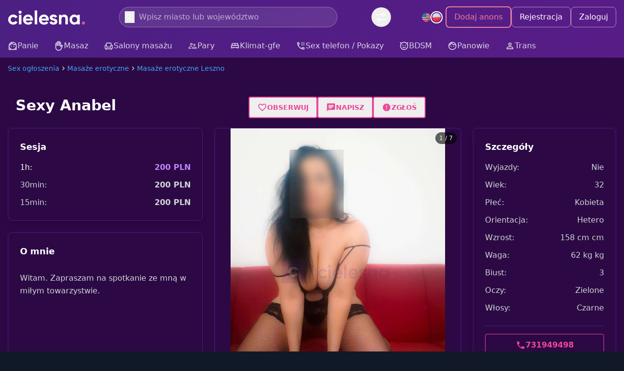

--- FILE ---
content_type: text/html;charset=utf-8
request_url: https://cielesna.pl/anons/ogloszenie-sexy-anabel-151/
body_size: 47647
content:
<!DOCTYPE html><html  lang="pl"><head><meta charset="utf-8">
<meta name="viewport" content="width=device-width, initial-scale=1">
<title>Sexy Anabel</title>
<script src="https://umami.cielesna.pl/script.js" async defer data-website-id="c6882407-3c94-46fe-8155-27068c8b8761" type="21dab10a1752898f49e01fca-text/javascript"></script>
<style>*,::backdrop,:after,:before{--tw-border-spacing-x:0;--tw-border-spacing-y:0;--tw-translate-x:0;--tw-translate-y:0;--tw-rotate:0;--tw-skew-x:0;--tw-skew-y:0;--tw-scale-x:1;--tw-scale-y:1;--tw-pan-x: ;--tw-pan-y: ;--tw-pinch-zoom: ;--tw-scroll-snap-strictness:proximity;--tw-gradient-from-position: ;--tw-gradient-via-position: ;--tw-gradient-to-position: ;--tw-ordinal: ;--tw-slashed-zero: ;--tw-numeric-figure: ;--tw-numeric-spacing: ;--tw-numeric-fraction: ;--tw-ring-inset: ;--tw-ring-offset-width:0px;--tw-ring-offset-color:#fff;--tw-ring-color:#3b82f680;--tw-ring-offset-shadow:0 0 #0000;--tw-ring-shadow:0 0 #0000;--tw-shadow:0 0 #0000;--tw-shadow-colored:0 0 #0000;--tw-blur: ;--tw-brightness: ;--tw-contrast: ;--tw-grayscale: ;--tw-hue-rotate: ;--tw-invert: ;--tw-saturate: ;--tw-sepia: ;--tw-drop-shadow: ;--tw-backdrop-blur: ;--tw-backdrop-brightness: ;--tw-backdrop-contrast: ;--tw-backdrop-grayscale: ;--tw-backdrop-hue-rotate: ;--tw-backdrop-invert: ;--tw-backdrop-opacity: ;--tw-backdrop-saturate: ;--tw-backdrop-sepia: ;--tw-contain-size: ;--tw-contain-layout: ;--tw-contain-paint: ;--tw-contain-style: }/*! tailwindcss v3.4.18 | MIT License | https://tailwindcss.com*/*,:after,:before{border:0 solid #e5e7eb;box-sizing:border-box}:after,:before{--tw-content:""}:host,html{line-height:1.5;-webkit-text-size-adjust:100%;font-family:Inter,system-ui,sans-serif;font-feature-settings:normal;font-variation-settings:normal;tab-size:4;-webkit-tap-highlight-color:transparent}body{line-height:inherit;margin:0}hr{border-top-width:1px;color:inherit;height:0}abbr:where([title]){-webkit-text-decoration:underline dotted;text-decoration:underline dotted}h1,h2,h3,h4,h5,h6{font-size:inherit;font-weight:inherit}a{color:inherit;text-decoration:inherit}b,strong{font-weight:bolder}code,kbd,pre,samp{font-family:ui-monospace,SFMono-Regular,Menlo,Monaco,Consolas,Liberation Mono,Courier New,monospace;font-feature-settings:normal;font-size:1em;font-variation-settings:normal}small{font-size:80%}sub,sup{font-size:75%;line-height:0;position:relative;vertical-align:initial}sub{bottom:-.25em}sup{top:-.5em}table{border-collapse:collapse;border-color:inherit;text-indent:0}button,input,optgroup,select,textarea{color:inherit;font-family:inherit;font-feature-settings:inherit;font-size:100%;font-variation-settings:inherit;font-weight:inherit;letter-spacing:inherit;line-height:inherit;margin:0;padding:0}button,select{text-transform:none}button,input:where([type=button]),input:where([type=reset]),input:where([type=submit]){-webkit-appearance:button;background-color:initial;background-image:none}:-moz-focusring{outline:auto}:-moz-ui-invalid{box-shadow:none}progress{vertical-align:initial}::-webkit-inner-spin-button,::-webkit-outer-spin-button{height:auto}[type=search]{-webkit-appearance:textfield;outline-offset:-2px}::-webkit-search-decoration{-webkit-appearance:none}::-webkit-file-upload-button{-webkit-appearance:button;font:inherit}summary{display:list-item}blockquote,dd,dl,figure,h1,h2,h3,h4,h5,h6,hr,p,pre{margin:0}fieldset{margin:0}fieldset,legend{padding:0}menu,ol,ul{list-style:none;margin:0;padding:0}dialog{padding:0}textarea{resize:vertical}input::placeholder,textarea::placeholder{color:#9ca3af;opacity:1}[role=button],button{cursor:pointer}:disabled{cursor:default}audio,canvas,embed,iframe,img,object,svg,video{display:block;vertical-align:middle}img,video{height:auto;max-width:100%}[hidden]:where(:not([hidden=until-found])){display:none}[multiple],[type=date],[type=datetime-local],[type=email],[type=month],[type=number],[type=password],[type=search],[type=tel],[type=text],[type=time],[type=url],[type=week],input:where(:not([type])),select,textarea{appearance:none;background-color:#fff;border-color:#6b7280;border-radius:0;border-width:1px;font-size:1rem;line-height:1.5rem;padding:.5rem .75rem;--tw-shadow:0 0 #0000}[multiple]:focus,[type=date]:focus,[type=datetime-local]:focus,[type=email]:focus,[type=month]:focus,[type=number]:focus,[type=password]:focus,[type=search]:focus,[type=tel]:focus,[type=text]:focus,[type=time]:focus,[type=url]:focus,[type=week]:focus,input:where(:not([type])):focus,select:focus,textarea:focus{outline:2px solid #0000;outline-offset:2px;--tw-ring-inset:var(--tw-empty, );--tw-ring-offset-width:0px;--tw-ring-offset-color:#fff;--tw-ring-color:#2563eb;--tw-ring-offset-shadow:var(--tw-ring-inset) 0 0 0 var(--tw-ring-offset-width) var(--tw-ring-offset-color);--tw-ring-shadow:var(--tw-ring-inset) 0 0 0 calc(1px + var(--tw-ring-offset-width)) var(--tw-ring-color);border-color:#2563eb;box-shadow:var(--tw-ring-offset-shadow),var(--tw-ring-shadow),var(--tw-shadow)}input::placeholder,textarea::placeholder{color:#6b7280;opacity:1}::-webkit-datetime-edit-fields-wrapper{padding:0}::-webkit-date-and-time-value{min-height:1.5em;text-align:inherit}::-webkit-datetime-edit{display:inline-flex}::-webkit-datetime-edit,::-webkit-datetime-edit-day-field,::-webkit-datetime-edit-hour-field,::-webkit-datetime-edit-meridiem-field,::-webkit-datetime-edit-millisecond-field,::-webkit-datetime-edit-minute-field,::-webkit-datetime-edit-month-field,::-webkit-datetime-edit-second-field,::-webkit-datetime-edit-year-field{padding-bottom:0;padding-top:0}select{background-image:url("data:image/svg+xml;charset=utf-8,%3Csvg xmlns='http://www.w3.org/2000/svg' fill='none' viewBox='0 0 20 20'%3E%3Cpath stroke='%236b7280' stroke-linecap='round' stroke-linejoin='round' stroke-width='1.5' d='m6 8 4 4 4-4'/%3E%3C/svg%3E");background-position:right .5rem center;background-repeat:no-repeat;background-size:1.5em 1.5em;padding-right:2.5rem;-webkit-print-color-adjust:exact;print-color-adjust:exact}[multiple],[size]:where(select:not([size="1"])){background-image:none;background-position:0 0;background-repeat:unset;background-size:initial;padding-right:.75rem;-webkit-print-color-adjust:unset;print-color-adjust:unset}[type=checkbox],[type=radio]{appearance:none;background-color:#fff;background-origin:border-box;border-color:#6b7280;border-width:1px;color:#2563eb;display:inline-block;flex-shrink:0;height:1rem;padding:0;-webkit-print-color-adjust:exact;print-color-adjust:exact;-webkit-user-select:none;user-select:none;vertical-align:middle;width:1rem;--tw-shadow:0 0 #0000}[type=checkbox]{border-radius:0}[type=radio]{border-radius:100%}[type=checkbox]:focus,[type=radio]:focus{outline:2px solid #0000;outline-offset:2px;--tw-ring-inset:var(--tw-empty, );--tw-ring-offset-width:2px;--tw-ring-offset-color:#fff;--tw-ring-color:#2563eb;--tw-ring-offset-shadow:var(--tw-ring-inset) 0 0 0 var(--tw-ring-offset-width) var(--tw-ring-offset-color);--tw-ring-shadow:var(--tw-ring-inset) 0 0 0 calc(2px + var(--tw-ring-offset-width)) var(--tw-ring-color);box-shadow:var(--tw-ring-offset-shadow),var(--tw-ring-shadow),var(--tw-shadow)}[type=checkbox]:checked,[type=radio]:checked{background-color:currentColor;background-position:50%;background-repeat:no-repeat;background-size:100% 100%;border-color:#0000}[type=checkbox]:checked{background-image:url("data:image/svg+xml;charset=utf-8,%3Csvg xmlns='http://www.w3.org/2000/svg' fill='%23fff' viewBox='0 0 16 16'%3E%3Cpath d='M12.207 4.793a1 1 0 0 1 0 1.414l-5 5a1 1 0 0 1-1.414 0l-2-2a1 1 0 0 1 1.414-1.414L6.5 9.086l4.293-4.293a1 1 0 0 1 1.414 0'/%3E%3C/svg%3E")}@media(forced-colors:active){[type=checkbox]:checked{appearance:auto}}[type=radio]:checked{background-image:url("data:image/svg+xml;charset=utf-8,%3Csvg xmlns='http://www.w3.org/2000/svg' fill='%23fff' viewBox='0 0 16 16'%3E%3Ccircle cx='8' cy='8' r='3'/%3E%3C/svg%3E")}@media(forced-colors:active){[type=radio]:checked{appearance:auto}}[type=checkbox]:checked:focus,[type=checkbox]:checked:hover,[type=checkbox]:indeterminate,[type=radio]:checked:focus,[type=radio]:checked:hover{background-color:currentColor;border-color:#0000}[type=checkbox]:indeterminate{background-image:url("data:image/svg+xml;charset=utf-8,%3Csvg xmlns='http://www.w3.org/2000/svg' fill='none' viewBox='0 0 16 16'%3E%3Cpath stroke='%23fff' stroke-linecap='round' stroke-linejoin='round' stroke-width='2' d='M4 8h8'/%3E%3C/svg%3E");background-position:50%;background-repeat:no-repeat;background-size:100% 100%}@media(forced-colors:active){[type=checkbox]:indeterminate{appearance:auto}}[type=checkbox]:indeterminate:focus,[type=checkbox]:indeterminate:hover{background-color:currentColor;border-color:#0000}[type=file]{background:unset;border-color:inherit;border-radius:0;border-width:0;font-size:unset;line-height:inherit;padding:0}[type=file]:focus{outline:1px solid ButtonText;outline:1px auto -webkit-focus-ring-color}.container{margin-left:auto;margin-right:auto;padding-left:1rem;padding-right:1rem;width:100%}@media(min-width:640px){.container{max-width:640px}}@media(min-width:768px){.container{max-width:768px}}@media(min-width:1024px){.container{max-width:1024px}}@media(min-width:1280px){.container{max-width:1280px}}.prose{color:var(--tw-prose-body);max-width:65ch}.prose :where(p):not(:where([class~=not-prose],[class~=not-prose] *)){margin-bottom:1.25em;margin-top:1.25em}.prose :where([class~=lead]):not(:where([class~=not-prose],[class~=not-prose] *)){color:var(--tw-prose-lead);font-size:1.25em;line-height:1.6;margin-bottom:1.2em;margin-top:1.2em}.prose :where(a):not(:where([class~=not-prose],[class~=not-prose] *)){color:var(--tw-prose-links);font-weight:500;text-decoration:underline}.prose :where(strong):not(:where([class~=not-prose],[class~=not-prose] *)){color:var(--tw-prose-bold);font-weight:600}.prose :where(a strong):not(:where([class~=not-prose],[class~=not-prose] *)){color:inherit}.prose :where(blockquote strong):not(:where([class~=not-prose],[class~=not-prose] *)){color:inherit}.prose :where(thead th strong):not(:where([class~=not-prose],[class~=not-prose] *)){color:inherit}.prose :where(ol):not(:where([class~=not-prose],[class~=not-prose] *)){list-style-type:decimal;margin-bottom:1.25em;margin-top:1.25em;padding-inline-start:1.625em}.prose :where(ol[type=A]):not(:where([class~=not-prose],[class~=not-prose] *)){list-style-type:upper-alpha}.prose :where(ol[type=a]):not(:where([class~=not-prose],[class~=not-prose] *)){list-style-type:lower-alpha}.prose :where(ol[type=A s]):not(:where([class~=not-prose],[class~=not-prose] *)){list-style-type:upper-alpha}.prose :where(ol[type=a s]):not(:where([class~=not-prose],[class~=not-prose] *)){list-style-type:lower-alpha}.prose :where(ol[type=I]):not(:where([class~=not-prose],[class~=not-prose] *)){list-style-type:upper-roman}.prose :where(ol[type=i]):not(:where([class~=not-prose],[class~=not-prose] *)){list-style-type:lower-roman}.prose :where(ol[type=I s]):not(:where([class~=not-prose],[class~=not-prose] *)){list-style-type:upper-roman}.prose :where(ol[type=i s]):not(:where([class~=not-prose],[class~=not-prose] *)){list-style-type:lower-roman}.prose :where(ol[type="1"]):not(:where([class~=not-prose],[class~=not-prose] *)){list-style-type:decimal}.prose :where(ul):not(:where([class~=not-prose],[class~=not-prose] *)){list-style-type:disc;margin-bottom:1.25em;margin-top:1.25em;padding-inline-start:1.625em}.prose :where(ol>li):not(:where([class~=not-prose],[class~=not-prose] *))::marker{color:var(--tw-prose-counters);font-weight:400}.prose :where(ul>li):not(:where([class~=not-prose],[class~=not-prose] *))::marker{color:var(--tw-prose-bullets)}.prose :where(dt):not(:where([class~=not-prose],[class~=not-prose] *)){color:var(--tw-prose-headings);font-weight:600;margin-top:1.25em}.prose :where(hr):not(:where([class~=not-prose],[class~=not-prose] *)){border-color:var(--tw-prose-hr);border-top-width:1px;margin-bottom:3em;margin-top:3em}.prose :where(blockquote):not(:where([class~=not-prose],[class~=not-prose] *)){border-inline-start-color:var(--tw-prose-quote-borders);border-inline-start-width:.25rem;color:var(--tw-prose-quotes);font-style:italic;font-weight:500;margin-bottom:1.6em;margin-top:1.6em;padding-inline-start:1em;quotes:"“""”""‘""’"}.prose :where(blockquote p:first-of-type):not(:where([class~=not-prose],[class~=not-prose] *)):before{content:open-quote}.prose :where(blockquote p:last-of-type):not(:where([class~=not-prose],[class~=not-prose] *)):after{content:close-quote}.prose :where(h1):not(:where([class~=not-prose],[class~=not-prose] *)){color:var(--tw-prose-headings);font-size:2.25em;font-weight:800;line-height:1.1111111;margin-bottom:.8888889em;margin-top:0}.prose :where(h1 strong):not(:where([class~=not-prose],[class~=not-prose] *)){color:inherit;font-weight:900}.prose :where(h2):not(:where([class~=not-prose],[class~=not-prose] *)){color:var(--tw-prose-headings);font-size:1.5em;font-weight:700;line-height:1.3333333;margin-bottom:1em;margin-top:2em}.prose :where(h2 strong):not(:where([class~=not-prose],[class~=not-prose] *)){color:inherit;font-weight:800}.prose :where(h3):not(:where([class~=not-prose],[class~=not-prose] *)){color:var(--tw-prose-headings);font-size:1.25em;font-weight:600;line-height:1.6;margin-bottom:.6em;margin-top:1.6em}.prose :where(h3 strong):not(:where([class~=not-prose],[class~=not-prose] *)){color:inherit;font-weight:700}.prose :where(h4):not(:where([class~=not-prose],[class~=not-prose] *)){color:var(--tw-prose-headings);font-weight:600;line-height:1.5;margin-bottom:.5em;margin-top:1.5em}.prose :where(h4 strong):not(:where([class~=not-prose],[class~=not-prose] *)){color:inherit;font-weight:700}.prose :where(img):not(:where([class~=not-prose],[class~=not-prose] *)){margin-bottom:2em;margin-top:2em}.prose :where(picture):not(:where([class~=not-prose],[class~=not-prose] *)){display:block;margin-bottom:2em;margin-top:2em}.prose :where(video):not(:where([class~=not-prose],[class~=not-prose] *)){margin-bottom:2em;margin-top:2em}.prose :where(kbd):not(:where([class~=not-prose],[class~=not-prose] *)){border-radius:.3125rem;box-shadow:0 0 0 1px var(--tw-prose-kbd-shadows),0 3px 0 var(--tw-prose-kbd-shadows);color:var(--tw-prose-kbd);font-family:inherit;font-size:.875em;font-weight:500;padding-inline-end:.375em;padding-bottom:.1875em;padding-top:.1875em;padding-inline-start:.375em}.prose :where(code):not(:where([class~=not-prose],[class~=not-prose] *)){color:var(--tw-prose-code);font-size:.875em;font-weight:600}.prose :where(code):not(:where([class~=not-prose],[class~=not-prose] *)):before{content:"`"}.prose :where(code):not(:where([class~=not-prose],[class~=not-prose] *)):after{content:"`"}.prose :where(a code):not(:where([class~=not-prose],[class~=not-prose] *)){color:inherit}.prose :where(h1 code):not(:where([class~=not-prose],[class~=not-prose] *)){color:inherit}.prose :where(h2 code):not(:where([class~=not-prose],[class~=not-prose] *)){color:inherit;font-size:.875em}.prose :where(h3 code):not(:where([class~=not-prose],[class~=not-prose] *)){color:inherit;font-size:.9em}.prose :where(h4 code):not(:where([class~=not-prose],[class~=not-prose] *)){color:inherit}.prose :where(blockquote code):not(:where([class~=not-prose],[class~=not-prose] *)){color:inherit}.prose :where(thead th code):not(:where([class~=not-prose],[class~=not-prose] *)){color:inherit}.prose :where(pre):not(:where([class~=not-prose],[class~=not-prose] *)){background-color:var(--tw-prose-pre-bg);border-radius:.375rem;color:var(--tw-prose-pre-code);font-size:.875em;font-weight:400;line-height:1.7142857;margin-bottom:1.7142857em;margin-top:1.7142857em;overflow-x:auto;padding-inline-end:1.1428571em;padding-bottom:.8571429em;padding-top:.8571429em;padding-inline-start:1.1428571em}.prose :where(pre code):not(:where([class~=not-prose],[class~=not-prose] *)){background-color:initial;border-radius:0;border-width:0;color:inherit;font-family:inherit;font-size:inherit;font-weight:inherit;line-height:inherit;padding:0}.prose :where(pre code):not(:where([class~=not-prose],[class~=not-prose] *)):before{content:none}.prose :where(pre code):not(:where([class~=not-prose],[class~=not-prose] *)):after{content:none}.prose :where(table):not(:where([class~=not-prose],[class~=not-prose] *)){font-size:.875em;line-height:1.7142857;margin-bottom:2em;margin-top:2em;table-layout:auto;width:100%}.prose :where(thead):not(:where([class~=not-prose],[class~=not-prose] *)){border-bottom-color:var(--tw-prose-th-borders);border-bottom-width:1px}.prose :where(thead th):not(:where([class~=not-prose],[class~=not-prose] *)){color:var(--tw-prose-headings);font-weight:600;padding-inline-end:.5714286em;padding-bottom:.5714286em;padding-inline-start:.5714286em;vertical-align:bottom}.prose :where(tbody tr):not(:where([class~=not-prose],[class~=not-prose] *)){border-bottom-color:var(--tw-prose-td-borders);border-bottom-width:1px}.prose :where(tbody tr:last-child):not(:where([class~=not-prose],[class~=not-prose] *)){border-bottom-width:0}.prose :where(tbody td):not(:where([class~=not-prose],[class~=not-prose] *)){vertical-align:initial}.prose :where(tfoot):not(:where([class~=not-prose],[class~=not-prose] *)){border-top-color:var(--tw-prose-th-borders);border-top-width:1px}.prose :where(tfoot td):not(:where([class~=not-prose],[class~=not-prose] *)){vertical-align:top}.prose :where(th,td):not(:where([class~=not-prose],[class~=not-prose] *)){text-align:start}.prose :where(figure>*):not(:where([class~=not-prose],[class~=not-prose] *)){margin-bottom:0;margin-top:0}.prose :where(figcaption):not(:where([class~=not-prose],[class~=not-prose] *)){color:var(--tw-prose-captions);font-size:.875em;line-height:1.4285714;margin-top:.8571429em}.prose{--tw-prose-body:#374151;--tw-prose-headings:#111827;--tw-prose-lead:#4b5563;--tw-prose-links:#111827;--tw-prose-bold:#111827;--tw-prose-counters:#6b7280;--tw-prose-bullets:#d1d5db;--tw-prose-hr:#e5e7eb;--tw-prose-quotes:#111827;--tw-prose-quote-borders:#e5e7eb;--tw-prose-captions:#6b7280;--tw-prose-kbd:#111827;--tw-prose-kbd-shadows:#1118271a;--tw-prose-code:#111827;--tw-prose-pre-code:#e5e7eb;--tw-prose-pre-bg:#1f2937;--tw-prose-th-borders:#d1d5db;--tw-prose-td-borders:#e5e7eb;--tw-prose-invert-body:#d1d5db;--tw-prose-invert-headings:#fff;--tw-prose-invert-lead:#9ca3af;--tw-prose-invert-links:#fff;--tw-prose-invert-bold:#fff;--tw-prose-invert-counters:#9ca3af;--tw-prose-invert-bullets:#4b5563;--tw-prose-invert-hr:#374151;--tw-prose-invert-quotes:#f3f4f6;--tw-prose-invert-quote-borders:#374151;--tw-prose-invert-captions:#9ca3af;--tw-prose-invert-kbd:#fff;--tw-prose-invert-kbd-shadows:#ffffff1a;--tw-prose-invert-code:#fff;--tw-prose-invert-pre-code:#d1d5db;--tw-prose-invert-pre-bg:#00000080;--tw-prose-invert-th-borders:#4b5563;--tw-prose-invert-td-borders:#374151;font-size:1rem;line-height:1.75}.prose :where(picture>img):not(:where([class~=not-prose],[class~=not-prose] *)){margin-bottom:0;margin-top:0}.prose :where(li):not(:where([class~=not-prose],[class~=not-prose] *)){margin-bottom:.5em;margin-top:.5em}.prose :where(ol>li):not(:where([class~=not-prose],[class~=not-prose] *)){padding-inline-start:.375em}.prose :where(ul>li):not(:where([class~=not-prose],[class~=not-prose] *)){padding-inline-start:.375em}.prose :where(.prose>ul>li p):not(:where([class~=not-prose],[class~=not-prose] *)){margin-bottom:.75em;margin-top:.75em}.prose :where(.prose>ul>li>p:first-child):not(:where([class~=not-prose],[class~=not-prose] *)){margin-top:1.25em}.prose :where(.prose>ul>li>p:last-child):not(:where([class~=not-prose],[class~=not-prose] *)){margin-bottom:1.25em}.prose :where(.prose>ol>li>p:first-child):not(:where([class~=not-prose],[class~=not-prose] *)){margin-top:1.25em}.prose :where(.prose>ol>li>p:last-child):not(:where([class~=not-prose],[class~=not-prose] *)){margin-bottom:1.25em}.prose :where(ul ul,ul ol,ol ul,ol ol):not(:where([class~=not-prose],[class~=not-prose] *)){margin-bottom:.75em;margin-top:.75em}.prose :where(dl):not(:where([class~=not-prose],[class~=not-prose] *)){margin-bottom:1.25em;margin-top:1.25em}.prose :where(dd):not(:where([class~=not-prose],[class~=not-prose] *)){margin-top:.5em;padding-inline-start:1.625em}.prose :where(hr+*):not(:where([class~=not-prose],[class~=not-prose] *)){margin-top:0}.prose :where(h2+*):not(:where([class~=not-prose],[class~=not-prose] *)){margin-top:0}.prose :where(h3+*):not(:where([class~=not-prose],[class~=not-prose] *)){margin-top:0}.prose :where(h4+*):not(:where([class~=not-prose],[class~=not-prose] *)){margin-top:0}.prose :where(thead th:first-child):not(:where([class~=not-prose],[class~=not-prose] *)){padding-inline-start:0}.prose :where(thead th:last-child):not(:where([class~=not-prose],[class~=not-prose] *)){padding-inline-end:0}.prose :where(tbody td,tfoot td):not(:where([class~=not-prose],[class~=not-prose] *)){padding-inline-end:.5714286em;padding-bottom:.5714286em;padding-top:.5714286em;padding-inline-start:.5714286em}.prose :where(tbody td:first-child,tfoot td:first-child):not(:where([class~=not-prose],[class~=not-prose] *)){padding-inline-start:0}.prose :where(tbody td:last-child,tfoot td:last-child):not(:where([class~=not-prose],[class~=not-prose] *)){padding-inline-end:0}.prose :where(figure):not(:where([class~=not-prose],[class~=not-prose] *)){margin-bottom:2em;margin-top:2em}.prose :where(.prose>:first-child):not(:where([class~=not-prose],[class~=not-prose] *)){margin-top:0}.prose :where(.prose>:last-child):not(:where([class~=not-prose],[class~=not-prose] *)){margin-bottom:0}.prose-sm{font-size:.875rem;line-height:1.7142857}.prose-sm :where(p):not(:where([class~=not-prose],[class~=not-prose] *)){margin-bottom:1.1428571em;margin-top:1.1428571em}.prose-sm :where([class~=lead]):not(:where([class~=not-prose],[class~=not-prose] *)){font-size:1.2857143em;line-height:1.5555556;margin-bottom:.8888889em;margin-top:.8888889em}.prose-sm :where(blockquote):not(:where([class~=not-prose],[class~=not-prose] *)){margin-bottom:1.3333333em;margin-top:1.3333333em;padding-inline-start:1.1111111em}.prose-sm :where(h1):not(:where([class~=not-prose],[class~=not-prose] *)){font-size:2.1428571em;line-height:1.2;margin-bottom:.8em;margin-top:0}.prose-sm :where(h2):not(:where([class~=not-prose],[class~=not-prose] *)){font-size:1.4285714em;line-height:1.4;margin-bottom:.8em;margin-top:1.6em}.prose-sm :where(h3):not(:where([class~=not-prose],[class~=not-prose] *)){font-size:1.2857143em;line-height:1.5555556;margin-bottom:.4444444em;margin-top:1.5555556em}.prose-sm :where(h4):not(:where([class~=not-prose],[class~=not-prose] *)){line-height:1.4285714;margin-bottom:.5714286em;margin-top:1.4285714em}.prose-sm :where(img):not(:where([class~=not-prose],[class~=not-prose] *)){margin-bottom:1.7142857em;margin-top:1.7142857em}.prose-sm :where(picture):not(:where([class~=not-prose],[class~=not-prose] *)){margin-bottom:1.7142857em;margin-top:1.7142857em}.prose-sm :where(picture>img):not(:where([class~=not-prose],[class~=not-prose] *)){margin-bottom:0;margin-top:0}.prose-sm :where(video):not(:where([class~=not-prose],[class~=not-prose] *)){margin-bottom:1.7142857em;margin-top:1.7142857em}.prose-sm :where(kbd):not(:where([class~=not-prose],[class~=not-prose] *)){border-radius:.3125rem;font-size:.8571429em;padding-inline-end:.3571429em;padding-bottom:.1428571em;padding-top:.1428571em;padding-inline-start:.3571429em}.prose-sm :where(code):not(:where([class~=not-prose],[class~=not-prose] *)){font-size:.8571429em}.prose-sm :where(h2 code):not(:where([class~=not-prose],[class~=not-prose] *)){font-size:.9em}.prose-sm :where(h3 code):not(:where([class~=not-prose],[class~=not-prose] *)){font-size:.8888889em}.prose-sm :where(pre):not(:where([class~=not-prose],[class~=not-prose] *)){border-radius:.25rem;font-size:.8571429em;line-height:1.6666667;margin-bottom:1.6666667em;margin-top:1.6666667em;padding-inline-end:1em;padding-bottom:.6666667em;padding-top:.6666667em;padding-inline-start:1em}.prose-sm :where(ol):not(:where([class~=not-prose],[class~=not-prose] *)){margin-bottom:1.1428571em;margin-top:1.1428571em;padding-inline-start:1.5714286em}.prose-sm :where(ul):not(:where([class~=not-prose],[class~=not-prose] *)){margin-bottom:1.1428571em;margin-top:1.1428571em;padding-inline-start:1.5714286em}.prose-sm :where(li):not(:where([class~=not-prose],[class~=not-prose] *)){margin-bottom:.2857143em;margin-top:.2857143em}.prose-sm :where(ol>li):not(:where([class~=not-prose],[class~=not-prose] *)){padding-inline-start:.4285714em}.prose-sm :where(ul>li):not(:where([class~=not-prose],[class~=not-prose] *)){padding-inline-start:.4285714em}.prose-sm :where(.prose-sm>ul>li p):not(:where([class~=not-prose],[class~=not-prose] *)){margin-bottom:.5714286em;margin-top:.5714286em}.prose-sm :where(.prose-sm>ul>li>p:first-child):not(:where([class~=not-prose],[class~=not-prose] *)){margin-top:1.1428571em}.prose-sm :where(.prose-sm>ul>li>p:last-child):not(:where([class~=not-prose],[class~=not-prose] *)){margin-bottom:1.1428571em}.prose-sm :where(.prose-sm>ol>li>p:first-child):not(:where([class~=not-prose],[class~=not-prose] *)){margin-top:1.1428571em}.prose-sm :where(.prose-sm>ol>li>p:last-child):not(:where([class~=not-prose],[class~=not-prose] *)){margin-bottom:1.1428571em}.prose-sm :where(ul ul,ul ol,ol ul,ol ol):not(:where([class~=not-prose],[class~=not-prose] *)){margin-bottom:.5714286em;margin-top:.5714286em}.prose-sm :where(dl):not(:where([class~=not-prose],[class~=not-prose] *)){margin-bottom:1.1428571em;margin-top:1.1428571em}.prose-sm :where(dt):not(:where([class~=not-prose],[class~=not-prose] *)){margin-top:1.1428571em}.prose-sm :where(dd):not(:where([class~=not-prose],[class~=not-prose] *)){margin-top:.2857143em;padding-inline-start:1.5714286em}.prose-sm :where(hr):not(:where([class~=not-prose],[class~=not-prose] *)){margin-bottom:2.8571429em;margin-top:2.8571429em}.prose-sm :where(hr+*):not(:where([class~=not-prose],[class~=not-prose] *)){margin-top:0}.prose-sm :where(h2+*):not(:where([class~=not-prose],[class~=not-prose] *)){margin-top:0}.prose-sm :where(h3+*):not(:where([class~=not-prose],[class~=not-prose] *)){margin-top:0}.prose-sm :where(h4+*):not(:where([class~=not-prose],[class~=not-prose] *)){margin-top:0}.prose-sm :where(table):not(:where([class~=not-prose],[class~=not-prose] *)){font-size:.8571429em;line-height:1.5}.prose-sm :where(thead th):not(:where([class~=not-prose],[class~=not-prose] *)){padding-inline-end:1em;padding-bottom:.6666667em;padding-inline-start:1em}.prose-sm :where(thead th:first-child):not(:where([class~=not-prose],[class~=not-prose] *)){padding-inline-start:0}.prose-sm :where(thead th:last-child):not(:where([class~=not-prose],[class~=not-prose] *)){padding-inline-end:0}.prose-sm :where(tbody td,tfoot td):not(:where([class~=not-prose],[class~=not-prose] *)){padding-inline-end:1em;padding-bottom:.6666667em;padding-top:.6666667em;padding-inline-start:1em}.prose-sm :where(tbody td:first-child,tfoot td:first-child):not(:where([class~=not-prose],[class~=not-prose] *)){padding-inline-start:0}.prose-sm :where(tbody td:last-child,tfoot td:last-child):not(:where([class~=not-prose],[class~=not-prose] *)){padding-inline-end:0}.prose-sm :where(figure):not(:where([class~=not-prose],[class~=not-prose] *)){margin-bottom:1.7142857em;margin-top:1.7142857em}.prose-sm :where(figure>*):not(:where([class~=not-prose],[class~=not-prose] *)){margin-bottom:0;margin-top:0}.prose-sm :where(figcaption):not(:where([class~=not-prose],[class~=not-prose] *)){font-size:.8571429em;line-height:1.3333333;margin-top:.6666667em}.prose-sm :where(.prose-sm>:first-child):not(:where([class~=not-prose],[class~=not-prose] *)){margin-top:0}.prose-sm :where(.prose-sm>:last-child):not(:where([class~=not-prose],[class~=not-prose] *)){margin-bottom:0}.prose-invert{--tw-prose-body:var(--tw-prose-invert-body);--tw-prose-headings:var(--tw-prose-invert-headings);--tw-prose-lead:var(--tw-prose-invert-lead);--tw-prose-links:var(--tw-prose-invert-links);--tw-prose-bold:var(--tw-prose-invert-bold);--tw-prose-counters:var(--tw-prose-invert-counters);--tw-prose-bullets:var(--tw-prose-invert-bullets);--tw-prose-hr:var(--tw-prose-invert-hr);--tw-prose-quotes:var(--tw-prose-invert-quotes);--tw-prose-quote-borders:var(--tw-prose-invert-quote-borders);--tw-prose-captions:var(--tw-prose-invert-captions);--tw-prose-kbd:var(--tw-prose-invert-kbd);--tw-prose-kbd-shadows:var(--tw-prose-invert-kbd-shadows);--tw-prose-code:var(--tw-prose-invert-code);--tw-prose-pre-code:var(--tw-prose-invert-pre-code);--tw-prose-pre-bg:var(--tw-prose-invert-pre-bg);--tw-prose-th-borders:var(--tw-prose-invert-th-borders);--tw-prose-td-borders:var(--tw-prose-invert-td-borders)}.sr-only{height:1px;margin:-1px;overflow:hidden;padding:0;position:absolute;width:1px;clip:rect(0,0,0,0);border-width:0;white-space:nowrap}.pointer-events-none{pointer-events:none}.pointer-events-auto{pointer-events:auto}.visible{visibility:visible}.static{position:static}.fixed{position:fixed}.absolute{position:absolute}.relative{position:relative}.sticky{position:sticky}.inset-0{inset:0}.-right-1{right:-.25rem}.-right-2{right:-.5rem}.-top-1{top:-.25rem}.-top-12{top:-3rem}.-top-2{top:-.5rem}.bottom-0{bottom:0}.bottom-2{bottom:.5rem}.bottom-20{bottom:5rem}.bottom-4{bottom:1rem}.bottom-5{bottom:1.25rem}.bottom-full{bottom:100%}.left-0{left:0}.left-0\.5{left:.125rem}.left-1\/2{left:50%}.left-2{left:.5rem}.left-3{left:.75rem}.left-4{left:1rem}.right-0{right:0}.right-2{right:.5rem}.right-3{right:.75rem}.right-4{right:1rem}.right-5{right:1.25rem}.top-0{top:0}.top-0\.5{top:.125rem}.top-1\/2{top:50%}.top-2{top:.5rem}.top-3{top:.75rem}.top-4{top:1rem}.top-full{top:100%}.z-10{z-index:10}.z-20{z-index:20}.z-30{z-index:30}.z-40{z-index:40}.z-50{z-index:50}.z-\[5\]{z-index:5}.z-\[9999\]{z-index:9999}.col-span-3{grid-column:span 3/span 3}.col-span-4{grid-column:span 4/span 4}.col-span-5{grid-column:span 5/span 5}.m-0{margin:0}.m-auto{margin:auto}.-mx-4{margin-left:-1rem;margin-right:-1rem}.mx-0\.5{margin-left:.125rem;margin-right:.125rem}.mx-1{margin-left:.25rem;margin-right:.25rem}.mx-2{margin-left:.5rem;margin-right:.5rem}.mx-4{margin-left:1rem;margin-right:1rem}.mx-auto{margin-left:auto;margin-right:auto}.my-4{margin-bottom:1rem;margin-top:1rem}.my-6{margin-bottom:1.5rem;margin-top:1.5rem}.my-8{margin-bottom:2rem;margin-top:2rem}.-ml-1{margin-left:-.25rem}.-ml-2{margin-left:-.5rem}.-mr-2{margin-right:-.5rem}.-mt-5{margin-top:-1.25rem}.mb-0{margin-bottom:0}.mb-0\.5{margin-bottom:.125rem}.mb-1{margin-bottom:.25rem}.mb-1\.5{margin-bottom:.375rem}.mb-10{margin-bottom:2.5rem}.mb-12{margin-bottom:3rem}.mb-2{margin-bottom:.5rem}.mb-3{margin-bottom:.75rem}.mb-4{margin-bottom:1rem}.mb-5{margin-bottom:1.25rem}.mb-6{margin-bottom:1.5rem}.mb-8{margin-bottom:2rem}.ml-1{margin-left:.25rem}.ml-2{margin-left:.5rem}.ml-3{margin-left:.75rem}.ml-4{margin-left:1rem}.ml-64{margin-left:16rem}.ml-auto{margin-left:auto}.mr-1{margin-right:.25rem}.mr-2{margin-right:.5rem}.mr-3{margin-right:.75rem}.mr-4{margin-right:1rem}.mt-0\.5{margin-top:.125rem}.mt-1{margin-top:.25rem}.mt-10{margin-top:2.5rem}.mt-12{margin-top:3rem}.mt-2{margin-top:.5rem}.mt-3{margin-top:.75rem}.mt-4{margin-top:1rem}.mt-5{margin-top:1.25rem}.mt-6{margin-top:1.5rem}.mt-8{margin-top:2rem}.mt-auto{margin-top:auto}.line-clamp-2{-webkit-line-clamp:2}.line-clamp-2,.line-clamp-3{display:-webkit-box;overflow:hidden;-webkit-box-orient:vertical}.line-clamp-3{-webkit-line-clamp:3}.block{display:block}.inline-block{display:inline-block}.inline{display:inline}.flex{display:flex}.inline-flex{display:inline-flex}.table{display:table}.grid{display:grid}.contents{display:contents}.hidden{display:none}.aspect-\[3\/4\]{aspect-ratio:3/4}.aspect-\[4\/5\]{aspect-ratio:4/5}.h-0{height:0}.h-0\.5{height:.125rem}.h-1{height:.25rem}.h-1\.5{height:.375rem}.h-10{height:2.5rem}.h-12{height:3rem}.h-14{height:3.5rem}.h-16{height:4rem}.h-2{height:.5rem}.h-20{height:5rem}.h-24{height:6rem}.h-3{height:.75rem}.h-3\.5{height:.875rem}.h-32{height:8rem}.h-4{height:1rem}.h-40{height:10rem}.h-44{height:11rem}.h-48{height:12rem}.h-5{height:1.25rem}.h-56{height:14rem}.h-6{height:1.5rem}.h-64{height:16rem}.h-7{height:1.75rem}.h-8{height:2rem}.h-9{height:2.25rem}.h-\[21px\]{height:21px}.h-\[300px\]{height:300px}.h-\[31px\]{height:31px}.h-\[350px\]{height:350px}.h-\[400px\]{height:400px}.h-\[450px\]{height:450px}.h-\[50px\]{height:50px}.h-\[70px\]{height:70px}.h-\[90px\]{height:90px}.h-auto{height:auto}.h-full{height:100%}.h-px{height:1px}.h-screen{height:100vh}.max-h-0{max-height:0}.max-h-48{max-height:12rem}.max-h-60{max-height:15rem}.max-h-64{max-height:16rem}.max-h-80{max-height:20rem}.max-h-\[180px\]{max-height:180px}.max-h-\[600px\]{max-height:600px}.max-h-\[70vh\]{max-height:70vh}.max-h-\[80vh\]{max-height:80vh}.max-h-\[90vh\]{max-height:90vh}.max-h-full{max-height:100%}.max-h-screen{max-height:100vh}.min-h-\[480px\]{min-height:480px}.min-h-\[500px\]{min-height:500px}.min-h-\[52px\]{min-height:52px}.min-h-\[600px\]{min-height:600px}.min-h-\[800px\]{min-height:800px}.min-h-full{min-height:100%}.min-h-screen{min-height:100vh}.w-1\/2{width:50%}.w-1\/3{width:33.333333%}.w-10{width:2.5rem}.w-11{width:2.75rem}.w-12{width:3rem}.w-14{width:3.5rem}.w-16{width:4rem}.w-2{width:.5rem}.w-20{width:5rem}.w-24{width:6rem}.w-28{width:7rem}.w-3{width:.75rem}.w-3\.5{width:.875rem}.w-3\/4{width:75%}.w-32{width:8rem}.w-4{width:1rem}.w-4\/6{width:66.666667%}.w-48{width:12rem}.w-5{width:1.25rem}.w-5\/6{width:83.333333%}.w-56{width:14rem}.w-6{width:1.5rem}.w-64{width:16rem}.w-7{width:1.75rem}.w-72{width:18rem}.w-8{width:2rem}.w-80{width:20rem}.w-9{width:2.25rem}.w-\[21px\]{width:21px}.w-\[31px\]{width:31px}.w-\[350px\]{width:350px}.w-auto{width:auto}.w-full{width:100%}.min-w-0{min-width:0}.min-w-\[200px\]{min-width:200px}.min-w-\[40px\]{min-width:40px}.min-w-full{min-width:100%}.min-w-max{min-width:max-content}.max-w-2xl{max-width:42rem}.max-w-3xl{max-width:48rem}.max-w-4xl{max-width:56rem}.max-w-5xl{max-width:64rem}.max-w-6xl{max-width:72rem}.max-w-7xl{max-width:80rem}.max-w-\[150px\]{max-width:150px}.max-w-\[75\%\]{max-width:75%}.max-w-\[80\%\]{max-width:80%}.max-w-\[90vw\]{max-width:90vw}.max-w-\[calc\(100vw-2rem\)\]{max-width:calc(100vw - 2rem)}.max-w-full{max-width:100%}.max-w-lg{max-width:32rem}.max-w-md{max-width:28rem}.max-w-none{max-width:none}.max-w-sm{max-width:24rem}.max-w-xs{max-width:20rem}.flex-1{flex:1 1 0%}.flex-shrink-0{flex-shrink:0}.-translate-x-1\/2{--tw-translate-x:-50%}.-translate-x-1\/2,.-translate-y-1\/2{transform:translate(var(--tw-translate-x),var(--tw-translate-y)) rotate(var(--tw-rotate)) skew(var(--tw-skew-x)) skewY(var(--tw-skew-y)) scaleX(var(--tw-scale-x)) scaleY(var(--tw-scale-y))}.-translate-y-1\/2{--tw-translate-y:-50%}.-translate-y-2{--tw-translate-y:-.5rem}.-translate-y-2,.translate-x-0{transform:translate(var(--tw-translate-x),var(--tw-translate-y)) rotate(var(--tw-rotate)) skew(var(--tw-skew-x)) skewY(var(--tw-skew-y)) scaleX(var(--tw-scale-x)) scaleY(var(--tw-scale-y))}.translate-x-0{--tw-translate-x:0px}.translate-x-1{--tw-translate-x:.25rem}.translate-x-1,.translate-x-5{transform:translate(var(--tw-translate-x),var(--tw-translate-y)) rotate(var(--tw-rotate)) skew(var(--tw-skew-x)) skewY(var(--tw-skew-y)) scaleX(var(--tw-scale-x)) scaleY(var(--tw-scale-y))}.translate-x-5{--tw-translate-x:1.25rem}.translate-x-6{--tw-translate-x:1.5rem}.translate-x-6,.translate-y-0{transform:translate(var(--tw-translate-x),var(--tw-translate-y)) rotate(var(--tw-rotate)) skew(var(--tw-skew-x)) skewY(var(--tw-skew-y)) scaleX(var(--tw-scale-x)) scaleY(var(--tw-scale-y))}.translate-y-0{--tw-translate-y:0px}.translate-y-1{--tw-translate-y:.25rem}.translate-y-1,.translate-y-4{transform:translate(var(--tw-translate-x),var(--tw-translate-y)) rotate(var(--tw-rotate)) skew(var(--tw-skew-x)) skewY(var(--tw-skew-y)) scaleX(var(--tw-scale-x)) scaleY(var(--tw-scale-y))}.translate-y-4{--tw-translate-y:1rem}.rotate-180{--tw-rotate:180deg}.rotate-180,.rotate-90{transform:translate(var(--tw-translate-x),var(--tw-translate-y)) rotate(var(--tw-rotate)) skew(var(--tw-skew-x)) skewY(var(--tw-skew-y)) scaleX(var(--tw-scale-x)) scaleY(var(--tw-scale-y))}.rotate-90{--tw-rotate:90deg}.scale-100{--tw-scale-x:1;--tw-scale-y:1}.scale-100,.scale-95{transform:translate(var(--tw-translate-x),var(--tw-translate-y)) rotate(var(--tw-rotate)) skew(var(--tw-skew-x)) skewY(var(--tw-skew-y)) scaleX(var(--tw-scale-x)) scaleY(var(--tw-scale-y))}.scale-95{--tw-scale-x:.95;--tw-scale-y:.95}.transform{transform:translate(var(--tw-translate-x),var(--tw-translate-y)) rotate(var(--tw-rotate)) skew(var(--tw-skew-x)) skewY(var(--tw-skew-y)) scaleX(var(--tw-scale-x)) scaleY(var(--tw-scale-y))}@keyframes pulse{50%{opacity:.5}}.animate-pulse{animation:pulse 2s cubic-bezier(.4,0,.6,1) infinite}@keyframes spin{to{transform:rotate(1turn)}}.animate-spin{animation:spin 1s linear infinite}.cursor-not-allowed{cursor:not-allowed}.cursor-pointer{cursor:pointer}.cursor-wait{cursor:wait}.resize-none{resize:none}.resize{resize:both}.scroll-mt-24{scroll-margin-top:6rem}.list-inside{list-style-position:inside}.list-decimal{list-style-type:decimal}.list-disc{list-style-type:disc}.list-none{list-style-type:none}.columns-2{column-count:2}.break-inside-avoid{break-inside:avoid}.grid-cols-1{grid-template-columns:repeat(1,minmax(0,1fr))}.grid-cols-12{grid-template-columns:repeat(12,minmax(0,1fr))}.grid-cols-2{grid-template-columns:repeat(2,minmax(0,1fr))}.grid-cols-3{grid-template-columns:repeat(3,minmax(0,1fr))}.grid-cols-4{grid-template-columns:repeat(4,minmax(0,1fr))}.grid-cols-6{grid-template-columns:repeat(6,minmax(0,1fr))}.flex-row-reverse{flex-direction:row-reverse}.flex-col{flex-direction:column}.flex-wrap{flex-wrap:wrap}.items-start{align-items:flex-start}.items-end{align-items:flex-end}.items-center{align-items:center}.justify-start{justify-content:flex-start}.justify-end{justify-content:flex-end}.justify-center{justify-content:center}.justify-between{justify-content:space-between}.justify-around{justify-content:space-around}.gap-1{gap:.25rem}.gap-1\.5{gap:.375rem}.gap-2{gap:.5rem}.gap-3{gap:.75rem}.gap-4{gap:1rem}.gap-6{gap:1.5rem}.gap-8{gap:2rem}.space-x-2>:not([hidden])~:not([hidden]){--tw-space-x-reverse:0;margin-left:calc(.5rem*(1 - var(--tw-space-x-reverse)));margin-right:calc(.5rem*var(--tw-space-x-reverse))}.space-y-1>:not([hidden])~:not([hidden]){--tw-space-y-reverse:0;margin-bottom:calc(.25rem*var(--tw-space-y-reverse));margin-top:calc(.25rem*(1 - var(--tw-space-y-reverse)))}.space-y-1\.5>:not([hidden])~:not([hidden]){--tw-space-y-reverse:0;margin-bottom:calc(.375rem*var(--tw-space-y-reverse));margin-top:calc(.375rem*(1 - var(--tw-space-y-reverse)))}.space-y-2>:not([hidden])~:not([hidden]){--tw-space-y-reverse:0;margin-bottom:calc(.5rem*var(--tw-space-y-reverse));margin-top:calc(.5rem*(1 - var(--tw-space-y-reverse)))}.space-y-3>:not([hidden])~:not([hidden]){--tw-space-y-reverse:0;margin-bottom:calc(.75rem*var(--tw-space-y-reverse));margin-top:calc(.75rem*(1 - var(--tw-space-y-reverse)))}.space-y-4>:not([hidden])~:not([hidden]){--tw-space-y-reverse:0;margin-bottom:calc(1rem*var(--tw-space-y-reverse));margin-top:calc(1rem*(1 - var(--tw-space-y-reverse)))}.space-y-5>:not([hidden])~:not([hidden]){--tw-space-y-reverse:0;margin-bottom:calc(1.25rem*var(--tw-space-y-reverse));margin-top:calc(1.25rem*(1 - var(--tw-space-y-reverse)))}.space-y-6>:not([hidden])~:not([hidden]){--tw-space-y-reverse:0;margin-bottom:calc(1.5rem*var(--tw-space-y-reverse));margin-top:calc(1.5rem*(1 - var(--tw-space-y-reverse)))}.space-y-8>:not([hidden])~:not([hidden]){--tw-space-y-reverse:0;margin-bottom:calc(2rem*var(--tw-space-y-reverse));margin-top:calc(2rem*(1 - var(--tw-space-y-reverse)))}.divide-y>:not([hidden])~:not([hidden]){--tw-divide-y-reverse:0;border-bottom-width:calc(1px*var(--tw-divide-y-reverse));border-top-width:calc(1px*(1 - var(--tw-divide-y-reverse)))}.divide-gray-700>:not([hidden])~:not([hidden]){--tw-divide-opacity:1;border-color:rgb(55 65 81/var(--tw-divide-opacity,1))}.overflow-auto{overflow:auto}.overflow-hidden{overflow:hidden}.overflow-x-auto{overflow-x:auto}.overflow-y-auto{overflow-y:auto}.overflow-x-hidden{overflow-x:hidden}.overscroll-contain{overscroll-behavior:contain}.scroll-smooth{scroll-behavior:smooth}.truncate{overflow:hidden;text-overflow:ellipsis}.truncate,.whitespace-nowrap{white-space:nowrap}.whitespace-pre-wrap{white-space:pre-wrap}.text-balance{text-wrap:balance}.break-words{overflow-wrap:break-word}.break-all{word-break:break-all}.rounded{border-radius:.25rem}.rounded-2xl{border-radius:1rem}.rounded-full{border-radius:9999px}.rounded-lg{border-radius:.5rem}.rounded-md{border-radius:.375rem}.rounded-xl{border-radius:.75rem}.rounded-b-lg{border-bottom-left-radius:.5rem}.rounded-b-lg,.rounded-r-lg{border-bottom-right-radius:.5rem}.rounded-r-lg,.rounded-t-lg{border-top-right-radius:.5rem}.rounded-t-lg{border-top-left-radius:.5rem}.rounded-bl-md{border-bottom-left-radius:.375rem}.rounded-bl-sm{border-bottom-left-radius:.125rem}.rounded-br-md{border-bottom-right-radius:.375rem}.rounded-br-sm{border-bottom-right-radius:.125rem}.border{border-width:1px}.border-2{border-width:2px}.border-4{border-width:4px}.border-b{border-bottom-width:1px}.border-b-2{border-bottom-width:2px}.border-l-4{border-left-width:4px}.border-r{border-right-width:1px}.border-t{border-top-width:1px}.border-t-2{border-top-width:2px}.border-dashed{border-style:dashed}.border-none{border-style:none}.border-\[\#388a8e\]{--tw-border-opacity:1;border-color:rgb(56 138 142/var(--tw-border-opacity,1))}.border-\[\#b71c1c\]{--tw-border-opacity:1;border-color:rgb(183 28 28/var(--tw-border-opacity,1))}.border-\[\#ef7c9d\]{--tw-border-opacity:1;border-color:rgb(239 124 157/var(--tw-border-opacity,1))}.border-blue-200{--tw-border-opacity:1;border-color:rgb(191 219 254/var(--tw-border-opacity,1))}.border-blue-500{--tw-border-opacity:1;border-color:rgb(59 130 246/var(--tw-border-opacity,1))}.border-blue-500\/30{border-color:#3b82f64d}.border-blue-700{--tw-border-opacity:1;border-color:rgb(29 78 216/var(--tw-border-opacity,1))}.border-gray-200{--tw-border-opacity:1;border-color:rgb(229 231 235/var(--tw-border-opacity,1))}.border-gray-300{--tw-border-opacity:1;border-color:rgb(209 213 219/var(--tw-border-opacity,1))}.border-gray-500{--tw-border-opacity:1;border-color:rgb(107 114 128/var(--tw-border-opacity,1))}.border-gray-600{--tw-border-opacity:1;border-color:rgb(75 85 99/var(--tw-border-opacity,1))}.border-gray-700{--tw-border-opacity:1;border-color:rgb(55 65 81/var(--tw-border-opacity,1))}.border-gray-800{--tw-border-opacity:1;border-color:rgb(31 41 55/var(--tw-border-opacity,1))}.border-green-200{--tw-border-opacity:1;border-color:rgb(187 247 208/var(--tw-border-opacity,1))}.border-green-400{--tw-border-opacity:1;border-color:rgb(74 222 128/var(--tw-border-opacity,1))}.border-green-500{--tw-border-opacity:1;border-color:rgb(34 197 94/var(--tw-border-opacity,1))}.border-green-700{--tw-border-opacity:1;border-color:rgb(21 128 61/var(--tw-border-opacity,1))}.border-orange-500{--tw-border-opacity:1;border-color:rgb(249 115 22/var(--tw-border-opacity,1))}.border-orange-500\/20{border-color:#f9731633}.border-orange-500\/30{border-color:#f973164d}.border-pink-400{--tw-border-opacity:1;border-color:rgb(244 114 182/var(--tw-border-opacity,1))}.border-pink-400\/50{border-color:#f472b680}.border-pink-500{--tw-border-opacity:1;border-color:rgb(236 72 153/var(--tw-border-opacity,1))}.border-primary{--tw-border-opacity:1;border-color:rgb(25 118 210/var(--tw-border-opacity,1))}.border-purple-400{--tw-border-opacity:1;border-color:rgb(192 132 252/var(--tw-border-opacity,1))}.border-purple-400\/50{border-color:#c084fc80}.border-purple-500{--tw-border-opacity:1;border-color:rgb(168 85 247/var(--tw-border-opacity,1))}.border-purple-500\/50{border-color:#a855f780}.border-purple-600{--tw-border-opacity:1;border-color:rgb(147 51 234/var(--tw-border-opacity,1))}.border-purple-700{--tw-border-opacity:1;border-color:rgb(126 34 206/var(--tw-border-opacity,1))}.border-purple-700\/50{border-color:#7e22ce80}.border-red-200{--tw-border-opacity:1;border-color:rgb(254 202 202/var(--tw-border-opacity,1))}.border-red-400{--tw-border-opacity:1;border-color:rgb(248 113 113/var(--tw-border-opacity,1))}.border-red-500{--tw-border-opacity:1;border-color:rgb(239 68 68/var(--tw-border-opacity,1))}.border-red-500\/30{border-color:#ef44444d}.border-red-500\/50{border-color:#ef444480}.border-red-700{--tw-border-opacity:1;border-color:rgb(185 28 28/var(--tw-border-opacity,1))}.border-red-800{--tw-border-opacity:1;border-color:rgb(153 27 27/var(--tw-border-opacity,1))}.border-transparent{border-color:#0000}.border-white{--tw-border-opacity:1;border-color:rgb(255 255 255/var(--tw-border-opacity,1))}.border-white\/30{border-color:#ffffff4d}.border-white\/50{border-color:#ffffff80}.border-yellow-200{--tw-border-opacity:1;border-color:rgb(254 240 138/var(--tw-border-opacity,1))}.border-yellow-400{--tw-border-opacity:1;border-color:rgb(250 204 21/var(--tw-border-opacity,1))}.border-yellow-700{--tw-border-opacity:1;border-color:rgb(161 98 7/var(--tw-border-opacity,1))}.border-t-transparent{border-top-color:#0000}.bg-\[\#0782da\]{--tw-bg-opacity:1;background-color:rgb(7 130 218/var(--tw-bg-opacity,1))}.bg-\[\#2c0944\]{--tw-bg-opacity:1;background-color:rgb(44 9 68/var(--tw-bg-opacity,1))}.bg-\[\#4c1f83\]{--tw-bg-opacity:1;background-color:rgb(76 31 131/var(--tw-bg-opacity,1))}.bg-\[\#4c2082\]{--tw-bg-opacity:1;background-color:rgb(76 32 130/var(--tw-bg-opacity,1))}.bg-\[\#62c1c5\]{--tw-bg-opacity:1;background-color:rgb(98 193 197/var(--tw-bg-opacity,1))}.bg-\[\#cdcece\]{--tw-bg-opacity:1;background-color:rgb(205 206 206/var(--tw-bg-opacity,1))}.bg-\[\#f2f4f6\]{--tw-bg-opacity:1;background-color:rgb(242 244 246/var(--tw-bg-opacity,1))}.bg-\[\#f95a80\]{--tw-bg-opacity:1;background-color:rgb(249 90 128/var(--tw-bg-opacity,1))}.bg-black{--tw-bg-opacity:1;background-color:rgb(0 0 0/var(--tw-bg-opacity,1))}.bg-black\/50{background-color:#00000080}.bg-black\/60{background-color:#0009}.bg-black\/70{background-color:#000000b3}.bg-black\/90{background-color:#000000e6}.bg-black\/95{background-color:#000000f2}.bg-blue-100{--tw-bg-opacity:1;background-color:rgb(219 234 254/var(--tw-bg-opacity,1))}.bg-blue-400{--tw-bg-opacity:1;background-color:rgb(96 165 250/var(--tw-bg-opacity,1))}.bg-blue-50{--tw-bg-opacity:1;background-color:rgb(239 246 255/var(--tw-bg-opacity,1))}.bg-blue-500{--tw-bg-opacity:1;background-color:rgb(59 130 246/var(--tw-bg-opacity,1))}.bg-blue-500\/10{background-color:#3b82f61a}.bg-blue-500\/20{background-color:#3b82f633}.bg-blue-600{--tw-bg-opacity:1;background-color:rgb(37 99 235/var(--tw-bg-opacity,1))}.bg-blue-900{--tw-bg-opacity:1;background-color:rgb(30 58 138/var(--tw-bg-opacity,1))}.bg-blue-900\/20{background-color:#1e3a8a33}.bg-blue-900\/30{background-color:#1e3a8a4d}.bg-gray-100{--tw-bg-opacity:1;background-color:rgb(243 244 246/var(--tw-bg-opacity,1))}.bg-gray-200{--tw-bg-opacity:1;background-color:rgb(229 231 235/var(--tw-bg-opacity,1))}.bg-gray-300{--tw-bg-opacity:1;background-color:rgb(209 213 219/var(--tw-bg-opacity,1))}.bg-gray-50{--tw-bg-opacity:1;background-color:rgb(249 250 251/var(--tw-bg-opacity,1))}.bg-gray-500\/20{background-color:#6b728033}.bg-gray-600{--tw-bg-opacity:1;background-color:rgb(75 85 99/var(--tw-bg-opacity,1))}.bg-gray-600\/20{background-color:#4b556333}.bg-gray-700{--tw-bg-opacity:1;background-color:rgb(55 65 81/var(--tw-bg-opacity,1))}.bg-gray-700\/20{background-color:#37415133}.bg-gray-700\/30{background-color:#3741514d}.bg-gray-700\/50{background-color:#37415180}.bg-gray-800{--tw-bg-opacity:1;background-color:rgb(31 41 55/var(--tw-bg-opacity,1))}.bg-gray-800\/30{background-color:#1f29374d}.bg-gray-800\/50{background-color:#1f293780}.bg-gray-900{--tw-bg-opacity:1;background-color:rgb(17 24 39/var(--tw-bg-opacity,1))}.bg-gray-900\/50{background-color:#11182780}.bg-gray-900\/90{background-color:#111827e6}.bg-green-100{--tw-bg-opacity:1;background-color:rgb(220 252 231/var(--tw-bg-opacity,1))}.bg-green-400\/10{background-color:#4ade801a}.bg-green-50{--tw-bg-opacity:1;background-color:rgb(240 253 244/var(--tw-bg-opacity,1))}.bg-green-500{--tw-bg-opacity:1;background-color:rgb(34 197 94/var(--tw-bg-opacity,1))}.bg-green-500\/10{background-color:#22c55e1a}.bg-green-500\/20{background-color:#22c55e33}.bg-green-600{--tw-bg-opacity:1;background-color:rgb(22 163 74/var(--tw-bg-opacity,1))}.bg-green-900{--tw-bg-opacity:1;background-color:rgb(20 83 45/var(--tw-bg-opacity,1))}.bg-green-900\/20{background-color:#14532d33}.bg-green-900\/30{background-color:#14532d4d}.bg-green-900\/50{background-color:#14532d80}.bg-orange-100{--tw-bg-opacity:1;background-color:rgb(255 237 213/var(--tw-bg-opacity,1))}.bg-orange-500{--tw-bg-opacity:1;background-color:rgb(249 115 22/var(--tw-bg-opacity,1))}.bg-orange-500\/10{background-color:#f973161a}.bg-orange-500\/20{background-color:#f9731633}.bg-orange-600{--tw-bg-opacity:1;background-color:rgb(234 88 12/var(--tw-bg-opacity,1))}.bg-orange-900{--tw-bg-opacity:1;background-color:rgb(124 45 18/var(--tw-bg-opacity,1))}.bg-pink-500\/20{background-color:#ec489933}.bg-pink-900\/30{background-color:#8318434d}.bg-primary{--tw-bg-opacity:1;background-color:rgb(25 118 210/var(--tw-bg-opacity,1))}.bg-primary\/10{background-color:#1976d21a}.bg-primary\/20{background-color:#1976d233}.bg-purple-100{--tw-bg-opacity:1;background-color:rgb(243 232 255/var(--tw-bg-opacity,1))}.bg-purple-400{--tw-bg-opacity:1;background-color:rgb(192 132 252/var(--tw-bg-opacity,1))}.bg-purple-50{--tw-bg-opacity:1;background-color:rgb(250 245 255/var(--tw-bg-opacity,1))}.bg-purple-50\/30{background-color:#faf5ff4d}.bg-purple-500{--tw-bg-opacity:1;background-color:rgb(168 85 247/var(--tw-bg-opacity,1))}.bg-purple-500\/10{background-color:#a855f71a}.bg-purple-500\/20{background-color:#a855f733}.bg-purple-600{--tw-bg-opacity:1;background-color:rgb(147 51 234/var(--tw-bg-opacity,1))}.bg-purple-600\/20{background-color:#9333ea33}.bg-purple-700{--tw-bg-opacity:1;background-color:rgb(126 34 206/var(--tw-bg-opacity,1))}.bg-purple-800{--tw-bg-opacity:1;background-color:rgb(107 33 168/var(--tw-bg-opacity,1))}.bg-purple-900{--tw-bg-opacity:1;background-color:rgb(88 28 135/var(--tw-bg-opacity,1))}.bg-purple-900\/30{background-color:#581c874d}.bg-purple-900\/50{background-color:#581c8780}.bg-red-100{--tw-bg-opacity:1;background-color:rgb(254 226 226/var(--tw-bg-opacity,1))}.bg-red-50{--tw-bg-opacity:1;background-color:rgb(254 242 242/var(--tw-bg-opacity,1))}.bg-red-500{--tw-bg-opacity:1;background-color:rgb(239 68 68/var(--tw-bg-opacity,1))}.bg-red-500\/10{background-color:#ef44441a}.bg-red-500\/5{background-color:#ef44440d}.bg-red-500\/80{background-color:#ef4444cc}.bg-red-600{--tw-bg-opacity:1;background-color:rgb(220 38 38/var(--tw-bg-opacity,1))}.bg-red-600\/20{background-color:#dc262633}.bg-red-900{--tw-bg-opacity:1;background-color:rgb(127 29 29/var(--tw-bg-opacity,1))}.bg-red-900\/20{background-color:#7f1d1d33}.bg-red-900\/30{background-color:#7f1d1d4d}.bg-red-900\/50{background-color:#7f1d1d80}.bg-transparent{background-color:initial}.bg-white{--tw-bg-opacity:1;background-color:rgb(255 255 255/var(--tw-bg-opacity,1))}.bg-white\/10{background-color:#ffffff1a}.bg-white\/20{background-color:#fff3}.bg-yellow-50{--tw-bg-opacity:1;background-color:rgb(254 252 232/var(--tw-bg-opacity,1))}.bg-yellow-500\/20{background-color:#eab30833}.bg-yellow-900{--tw-bg-opacity:1;background-color:rgb(113 63 18/var(--tw-bg-opacity,1))}.bg-yellow-900\/20{background-color:#713f1233}.bg-yellow-900\/30{background-color:#713f124d}.bg-yellow-900\/50{background-color:#713f1280}.bg-opacity-50{--tw-bg-opacity:.5}.bg-gradient-to-br{background-image:linear-gradient(to bottom right,var(--tw-gradient-stops))}.bg-gradient-to-l{background-image:linear-gradient(to left,var(--tw-gradient-stops))}.bg-gradient-to-r{background-image:linear-gradient(to right,var(--tw-gradient-stops))}.bg-gradient-to-t{background-image:linear-gradient(to top,var(--tw-gradient-stops))}.from-\[\#2c0944\]{--tw-gradient-from:#2c0944 var(--tw-gradient-from-position);--tw-gradient-to:#2c094400 var(--tw-gradient-to-position);--tw-gradient-stops:var(--tw-gradient-from),var(--tw-gradient-to)}.from-\[\#4c1f83\]{--tw-gradient-from:#4c1f83 var(--tw-gradient-from-position);--tw-gradient-to:#4c1f8300 var(--tw-gradient-to-position);--tw-gradient-stops:var(--tw-gradient-from),var(--tw-gradient-to)}.from-black\/70{--tw-gradient-from:#000000b3 var(--tw-gradient-from-position);--tw-gradient-to:#0000 var(--tw-gradient-to-position);--tw-gradient-stops:var(--tw-gradient-from),var(--tw-gradient-to)}.from-black\/80{--tw-gradient-from:#000c var(--tw-gradient-from-position);--tw-gradient-to:#0000 var(--tw-gradient-to-position);--tw-gradient-stops:var(--tw-gradient-from),var(--tw-gradient-to)}.from-gray-900{--tw-gradient-from:#111827 var(--tw-gradient-from-position);--tw-gradient-to:#11182700 var(--tw-gradient-to-position);--tw-gradient-stops:var(--tw-gradient-from),var(--tw-gradient-to)}.from-pink-600\/60{--tw-gradient-from:#db277799 var(--tw-gradient-from-position);--tw-gradient-to:#db277700 var(--tw-gradient-to-position);--tw-gradient-stops:var(--tw-gradient-from),var(--tw-gradient-to)}.from-pink-600\/80{--tw-gradient-from:#db2777cc var(--tw-gradient-from-position);--tw-gradient-to:#db277700 var(--tw-gradient-to-position);--tw-gradient-stops:var(--tw-gradient-from),var(--tw-gradient-to)}.from-purple-600{--tw-gradient-from:#9333ea var(--tw-gradient-from-position);--tw-gradient-to:#9333ea00 var(--tw-gradient-to-position);--tw-gradient-stops:var(--tw-gradient-from),var(--tw-gradient-to)}.from-purple-700{--tw-gradient-from:#7e22ce var(--tw-gradient-from-position);--tw-gradient-to:#7e22ce00 var(--tw-gradient-to-position);--tw-gradient-stops:var(--tw-gradient-from),var(--tw-gradient-to)}.from-purple-900{--tw-gradient-from:#581c87 var(--tw-gradient-from-position);--tw-gradient-to:#581c8700 var(--tw-gradient-to-position);--tw-gradient-stops:var(--tw-gradient-from),var(--tw-gradient-to)}.from-purple-900\/50{--tw-gradient-from:#581c8780 var(--tw-gradient-from-position);--tw-gradient-to:#581c8700 var(--tw-gradient-to-position);--tw-gradient-stops:var(--tw-gradient-from),var(--tw-gradient-to)}.from-purple-900\/90{--tw-gradient-from:#581c87e6 var(--tw-gradient-from-position);--tw-gradient-to:#581c8700 var(--tw-gradient-to-position);--tw-gradient-stops:var(--tw-gradient-from),var(--tw-gradient-to)}.from-white{--tw-gradient-from:#fff var(--tw-gradient-from-position);--tw-gradient-to:#fff0 var(--tw-gradient-to-position);--tw-gradient-stops:var(--tw-gradient-from),var(--tw-gradient-to)}.via-\[\#2c0944\]\/70{--tw-gradient-to:#2c094400 var(--tw-gradient-to-position);--tw-gradient-stops:var(--tw-gradient-from),#2c0944b3 var(--tw-gradient-via-position),var(--tw-gradient-to)}.via-purple-500{--tw-gradient-to:#a855f700 var(--tw-gradient-to-position);--tw-gradient-stops:var(--tw-gradient-from),#a855f7 var(--tw-gradient-via-position),var(--tw-gradient-to)}.via-purple-900{--tw-gradient-to:#581c8700 var(--tw-gradient-to-position);--tw-gradient-stops:var(--tw-gradient-from),#581c87 var(--tw-gradient-via-position),var(--tw-gradient-to)}.via-transparent{--tw-gradient-to:#0000 var(--tw-gradient-to-position);--tw-gradient-stops:var(--tw-gradient-from),#0000 var(--tw-gradient-via-position),var(--tw-gradient-to)}.via-20\%{--tw-gradient-via-position:20%}.to-gray-700\/50{--tw-gradient-to:#37415180 var(--tw-gradient-to-position)}.to-gray-900{--tw-gradient-to:#111827 var(--tw-gradient-to-position)}.to-pink-500{--tw-gradient-to:#ec4899 var(--tw-gradient-to-position)}.to-pink-600{--tw-gradient-to:#db2777 var(--tw-gradient-to-position)}.to-purple-700{--tw-gradient-to:#7e22ce var(--tw-gradient-to-position)}.to-purple-800{--tw-gradient-to:#6b21a8 var(--tw-gradient-to-position)}.to-purple-900{--tw-gradient-to:#581c87 var(--tw-gradient-to-position)}.to-transparent{--tw-gradient-to:#0000 var(--tw-gradient-to-position)}.object-contain{object-fit:contain}.object-cover{object-fit:cover}.p-0\.5{padding:.125rem}.p-1{padding:.25rem}.p-1\.5{padding:.375rem}.p-12{padding:3rem}.p-2{padding:.5rem}.p-3{padding:.75rem}.p-4{padding:1rem}.p-5{padding:1.25rem}.p-6{padding:1.5rem}.p-8{padding:2rem}.px-1{padding-left:.25rem;padding-right:.25rem}.px-2{padding-left:.5rem;padding-right:.5rem}.px-3{padding-left:.75rem;padding-right:.75rem}.px-4{padding-left:1rem;padding-right:1rem}.px-5{padding-left:1.25rem;padding-right:1.25rem}.px-6{padding-left:1.5rem;padding-right:1.5rem}.px-8{padding-left:2rem;padding-right:2rem}.py-0\.5{padding-bottom:.125rem;padding-top:.125rem}.py-1{padding-bottom:.25rem;padding-top:.25rem}.py-1\.5{padding-bottom:.375rem;padding-top:.375rem}.py-12{padding-bottom:3rem;padding-top:3rem}.py-16{padding-bottom:4rem;padding-top:4rem}.py-2{padding-bottom:.5rem;padding-top:.5rem}.py-2\.5{padding-bottom:.625rem;padding-top:.625rem}.py-3{padding-bottom:.75rem;padding-top:.75rem}.py-3\.5{padding-bottom:.875rem;padding-top:.875rem}.py-4{padding-bottom:1rem;padding-top:1rem}.py-5{padding-bottom:1.25rem;padding-top:1.25rem}.py-6{padding-bottom:1.5rem;padding-top:1.5rem}.py-8{padding-bottom:2rem;padding-top:2rem}.pb-2{padding-bottom:.5rem}.pb-3{padding-bottom:.75rem}.pb-4{padding-bottom:1rem}.pb-5{padding-bottom:1.25rem}.pb-6{padding-bottom:1.5rem}.pb-8{padding-bottom:2rem}.pl-0{padding-left:0}.pl-1{padding-left:.25rem}.pl-10{padding-left:2.5rem}.pl-14{padding-left:3.5rem}.pl-4{padding-left:1rem}.pr-1{padding-right:.25rem}.pr-10{padding-right:2.5rem}.pr-14{padding-right:3.5rem}.pr-3{padding-right:.75rem}.pr-4{padding-right:1rem}.pr-8{padding-right:2rem}.pt-12{padding-top:3rem}.pt-2{padding-top:.5rem}.pt-3{padding-top:.75rem}.pt-4{padding-top:1rem}.pt-5{padding-top:1.25rem}.pt-6{padding-top:1.5rem}.pt-8{padding-top:2rem}.pt-\[118px\]{padding-top:118px}.text-left{text-align:left}.text-center{text-align:center}.text-right{text-align:right}.font-mono{font-family:ui-monospace,SFMono-Regular,Menlo,Monaco,Consolas,Liberation Mono,Courier New,monospace}.text-2xl{font-size:1.5rem;line-height:2rem}.text-3xl{font-size:1.875rem;line-height:2.25rem}.text-4xl{font-size:2.25rem;line-height:2.5rem}.text-5xl{font-size:3rem;line-height:1}.text-6xl{font-size:3.75rem;line-height:1}.text-\[10px\]{font-size:10px}.text-base{font-size:1rem;line-height:1.5rem}.text-lg{font-size:1.125rem;line-height:1.75rem}.text-sm{font-size:.875rem;line-height:1.25rem}.text-xl{font-size:1.25rem;line-height:1.75rem}.text-xs{font-size:.75rem;line-height:1rem}.font-bold{font-weight:700}.font-medium{font-weight:500}.font-normal{font-weight:400}.font-semibold{font-weight:600}.uppercase{text-transform:uppercase}.lowercase{text-transform:lowercase}.capitalize{text-transform:capitalize}.italic{font-style:italic}.leading-5{line-height:1.25rem}.leading-none{line-height:1}.leading-relaxed{line-height:1.625}.tracking-wide{letter-spacing:.025em}.tracking-wider{letter-spacing:.05em}.text-\[\#33868a\]{--tw-text-opacity:1;color:rgb(51 134 138/var(--tw-text-opacity,1))}.text-\[\#4c1f83\]{--tw-text-opacity:1;color:rgb(76 31 131/var(--tw-text-opacity,1))}.text-\[\#67d1d3\]{--tw-text-opacity:1;color:rgb(103 209 211/var(--tw-text-opacity,1))}.text-\[\#6bb4e9\]{--tw-text-opacity:1;color:rgb(107 180 233/var(--tw-text-opacity,1))}.text-\[\#b51919\]{--tw-text-opacity:1;color:rgb(181 25 25/var(--tw-text-opacity,1))}.text-\[\#ef7c9d\]{--tw-text-opacity:1;color:rgb(239 124 157/var(--tw-text-opacity,1))}.text-black{--tw-text-opacity:1;color:rgb(0 0 0/var(--tw-text-opacity,1))}.text-blue-200{--tw-text-opacity:1;color:rgb(191 219 254/var(--tw-text-opacity,1))}.text-blue-300{--tw-text-opacity:1;color:rgb(147 197 253/var(--tw-text-opacity,1))}.text-blue-300\/80{color:#93c5fdcc}.text-blue-400{--tw-text-opacity:1;color:rgb(96 165 250/var(--tw-text-opacity,1))}.text-blue-500{--tw-text-opacity:1;color:rgb(59 130 246/var(--tw-text-opacity,1))}.text-blue-600{--tw-text-opacity:1;color:rgb(37 99 235/var(--tw-text-opacity,1))}.text-blue-700{--tw-text-opacity:1;color:rgb(29 78 216/var(--tw-text-opacity,1))}.text-blue-800{--tw-text-opacity:1;color:rgb(30 64 175/var(--tw-text-opacity,1))}.text-blue-900{--tw-text-opacity:1;color:rgb(30 58 138/var(--tw-text-opacity,1))}.text-error{--tw-text-opacity:1;color:rgb(255 82 82/var(--tw-text-opacity,1))}.text-gray-100{--tw-text-opacity:1;color:rgb(243 244 246/var(--tw-text-opacity,1))}.text-gray-200{--tw-text-opacity:1;color:rgb(229 231 235/var(--tw-text-opacity,1))}.text-gray-300{--tw-text-opacity:1;color:rgb(209 213 219/var(--tw-text-opacity,1))}.text-gray-400{--tw-text-opacity:1;color:rgb(156 163 175/var(--tw-text-opacity,1))}.text-gray-500{--tw-text-opacity:1;color:rgb(107 114 128/var(--tw-text-opacity,1))}.text-gray-600{--tw-text-opacity:1;color:rgb(75 85 99/var(--tw-text-opacity,1))}.text-gray-700{--tw-text-opacity:1;color:rgb(55 65 81/var(--tw-text-opacity,1))}.text-gray-800{--tw-text-opacity:1;color:rgb(31 41 55/var(--tw-text-opacity,1))}.text-gray-900{--tw-text-opacity:1;color:rgb(17 24 39/var(--tw-text-opacity,1))}.text-green-200{--tw-text-opacity:1;color:rgb(187 247 208/var(--tw-text-opacity,1))}.text-green-300{--tw-text-opacity:1;color:rgb(134 239 172/var(--tw-text-opacity,1))}.text-green-400{--tw-text-opacity:1;color:rgb(74 222 128/var(--tw-text-opacity,1))}.text-green-500{--tw-text-opacity:1;color:rgb(34 197 94/var(--tw-text-opacity,1))}.text-green-600{--tw-text-opacity:1;color:rgb(22 163 74/var(--tw-text-opacity,1))}.text-green-700{--tw-text-opacity:1;color:rgb(21 128 61/var(--tw-text-opacity,1))}.text-green-800{--tw-text-opacity:1;color:rgb(22 101 52/var(--tw-text-opacity,1))}.text-orange-200{--tw-text-opacity:1;color:rgb(254 215 170/var(--tw-text-opacity,1))}.text-orange-200\/80{color:#fed7aacc}.text-orange-300{--tw-text-opacity:1;color:rgb(253 186 116/var(--tw-text-opacity,1))}.text-orange-400{--tw-text-opacity:1;color:rgb(251 146 60/var(--tw-text-opacity,1))}.text-orange-500{--tw-text-opacity:1;color:rgb(249 115 22/var(--tw-text-opacity,1))}.text-orange-700{--tw-text-opacity:1;color:rgb(194 65 12/var(--tw-text-opacity,1))}.text-orange-800{--tw-text-opacity:1;color:rgb(154 52 18/var(--tw-text-opacity,1))}.text-pink-200{--tw-text-opacity:1;color:rgb(251 207 232/var(--tw-text-opacity,1))}.text-pink-500{--tw-text-opacity:1;color:rgb(236 72 153/var(--tw-text-opacity,1))}.text-pink-600{--tw-text-opacity:1;color:rgb(219 39 119/var(--tw-text-opacity,1))}.text-primary{--tw-text-opacity:1;color:rgb(25 118 210/var(--tw-text-opacity,1))}.text-purple-100{--tw-text-opacity:1;color:rgb(243 232 255/var(--tw-text-opacity,1))}.text-purple-200{--tw-text-opacity:1;color:rgb(233 213 255/var(--tw-text-opacity,1))}.text-purple-300{--tw-text-opacity:1;color:rgb(216 180 254/var(--tw-text-opacity,1))}.text-purple-400{--tw-text-opacity:1;color:rgb(192 132 252/var(--tw-text-opacity,1))}.text-purple-500{--tw-text-opacity:1;color:rgb(168 85 247/var(--tw-text-opacity,1))}.text-purple-600{--tw-text-opacity:1;color:rgb(147 51 234/var(--tw-text-opacity,1))}.text-purple-700{--tw-text-opacity:1;color:rgb(126 34 206/var(--tw-text-opacity,1))}.text-purple-800{--tw-text-opacity:1;color:rgb(107 33 168/var(--tw-text-opacity,1))}.text-purple-900{--tw-text-opacity:1;color:rgb(88 28 135/var(--tw-text-opacity,1))}.text-red-200{--tw-text-opacity:1;color:rgb(254 202 202/var(--tw-text-opacity,1))}.text-red-400{--tw-text-opacity:1;color:rgb(248 113 113/var(--tw-text-opacity,1))}.text-red-400\/80{color:#f87171cc}.text-red-500{--tw-text-opacity:1;color:rgb(239 68 68/var(--tw-text-opacity,1))}.text-red-600{--tw-text-opacity:1;color:rgb(220 38 38/var(--tw-text-opacity,1))}.text-red-700{--tw-text-opacity:1;color:rgb(185 28 28/var(--tw-text-opacity,1))}.text-red-800{--tw-text-opacity:1;color:rgb(153 27 27/var(--tw-text-opacity,1))}.text-white{--tw-text-opacity:1;color:rgb(255 255 255/var(--tw-text-opacity,1))}.text-white\/50{color:#ffffff80}.text-white\/70{color:#ffffffb3}.text-white\/80{color:#fffc}.text-white\/90{color:#ffffffe6}.text-yellow-200{--tw-text-opacity:1;color:rgb(254 240 138/var(--tw-text-opacity,1))}.text-yellow-300{--tw-text-opacity:1;color:rgb(253 224 71/var(--tw-text-opacity,1))}.text-yellow-400{--tw-text-opacity:1;color:rgb(250 204 21/var(--tw-text-opacity,1))}.text-yellow-500{--tw-text-opacity:1;color:rgb(234 179 8/var(--tw-text-opacity,1))}.text-yellow-700{--tw-text-opacity:1;color:rgb(161 98 7/var(--tw-text-opacity,1))}.text-yellow-800{--tw-text-opacity:1;color:rgb(133 77 14/var(--tw-text-opacity,1))}.underline{text-decoration-line:underline}.no-underline{text-decoration-line:none}.placeholder-black::placeholder{--tw-placeholder-opacity:1;color:rgb(0 0 0/var(--tw-placeholder-opacity,1))}.placeholder-gray-400::placeholder{--tw-placeholder-opacity:1;color:rgb(156 163 175/var(--tw-placeholder-opacity,1))}.placeholder-gray-500::placeholder{--tw-placeholder-opacity:1;color:rgb(107 114 128/var(--tw-placeholder-opacity,1))}.placeholder-white\/60::placeholder{color:#fff9}.opacity-0{opacity:0}.opacity-100{opacity:1}.opacity-25{opacity:.25}.opacity-50{opacity:.5}.opacity-60{opacity:.6}.opacity-75{opacity:.75}.opacity-80{opacity:.8}.shadow{--tw-shadow:0 1px 3px 0 #0000001a,0 1px 2px -1px #0000001a;--tw-shadow-colored:0 1px 3px 0 var(--tw-shadow-color),0 1px 2px -1px var(--tw-shadow-color)}.shadow,.shadow-2xl{box-shadow:var(--tw-ring-offset-shadow,0 0 #0000),var(--tw-ring-shadow,0 0 #0000),var(--tw-shadow)}.shadow-2xl{--tw-shadow:0 25px 50px -12px #00000040;--tw-shadow-colored:0 25px 50px -12px var(--tw-shadow-color)}.shadow-lg{--tw-shadow:0 10px 15px -3px #0000001a,0 4px 6px -4px #0000001a;--tw-shadow-colored:0 10px 15px -3px var(--tw-shadow-color),0 4px 6px -4px var(--tw-shadow-color)}.shadow-lg,.shadow-md{box-shadow:var(--tw-ring-offset-shadow,0 0 #0000),var(--tw-ring-shadow,0 0 #0000),var(--tw-shadow)}.shadow-md{--tw-shadow:0 4px 6px -1px #0000001a,0 2px 4px -2px #0000001a;--tw-shadow-colored:0 4px 6px -1px var(--tw-shadow-color),0 2px 4px -2px var(--tw-shadow-color)}.shadow-sm{--tw-shadow:0 1px 2px 0 #0000000d;--tw-shadow-colored:0 1px 2px 0 var(--tw-shadow-color)}.shadow-sm,.shadow-xl{box-shadow:var(--tw-ring-offset-shadow,0 0 #0000),var(--tw-ring-shadow,0 0 #0000),var(--tw-shadow)}.shadow-xl{--tw-shadow:0 20px 25px -5px #0000001a,0 8px 10px -6px #0000001a;--tw-shadow-colored:0 20px 25px -5px var(--tw-shadow-color),0 8px 10px -6px var(--tw-shadow-color)}.outline{outline-style:solid}.ring-2{--tw-ring-offset-shadow:var(--tw-ring-inset) 0 0 0 var(--tw-ring-offset-width) var(--tw-ring-offset-color);--tw-ring-shadow:var(--tw-ring-inset) 0 0 0 calc(2px + var(--tw-ring-offset-width)) var(--tw-ring-color)}.ring-2,.ring-4{box-shadow:var(--tw-ring-offset-shadow),var(--tw-ring-shadow),var(--tw-shadow,0 0 #0000)}.ring-4{--tw-ring-offset-shadow:var(--tw-ring-inset) 0 0 0 var(--tw-ring-offset-width) var(--tw-ring-offset-color);--tw-ring-shadow:var(--tw-ring-inset) 0 0 0 calc(4px + var(--tw-ring-offset-width)) var(--tw-ring-color)}.ring-gray-800{--tw-ring-opacity:1;--tw-ring-color:rgb(31 41 55/var(--tw-ring-opacity,1))}.ring-primary\/30{--tw-ring-color:#1976d24d}.ring-white{--tw-ring-opacity:1;--tw-ring-color:rgb(255 255 255/var(--tw-ring-opacity,1))}.blur{--tw-blur:blur(8px)}.blur,.filter{filter:var(--tw-blur) var(--tw-brightness) var(--tw-contrast) var(--tw-grayscale) var(--tw-hue-rotate) var(--tw-invert) var(--tw-saturate) var(--tw-sepia) var(--tw-drop-shadow)}.backdrop-blur-sm{--tw-backdrop-blur:blur(4px);-webkit-backdrop-filter:var(--tw-backdrop-blur) var(--tw-backdrop-brightness) var(--tw-backdrop-contrast) var(--tw-backdrop-grayscale) var(--tw-backdrop-hue-rotate) var(--tw-backdrop-invert) var(--tw-backdrop-opacity) var(--tw-backdrop-saturate) var(--tw-backdrop-sepia);backdrop-filter:var(--tw-backdrop-blur) var(--tw-backdrop-brightness) var(--tw-backdrop-contrast) var(--tw-backdrop-grayscale) var(--tw-backdrop-hue-rotate) var(--tw-backdrop-invert) var(--tw-backdrop-opacity) var(--tw-backdrop-saturate) var(--tw-backdrop-sepia)}.transition{transition-duration:.15s;transition-property:color,background-color,border-color,text-decoration-color,fill,stroke,opacity,box-shadow,transform,filter,backdrop-filter;transition-timing-function:cubic-bezier(.4,0,.2,1)}.transition-all{transition-duration:.15s;transition-property:all;transition-timing-function:cubic-bezier(.4,0,.2,1)}.transition-colors{transition-duration:.15s;transition-property:color,background-color,border-color,text-decoration-color,fill,stroke;transition-timing-function:cubic-bezier(.4,0,.2,1)}.transition-opacity{transition-duration:.15s;transition-property:opacity;transition-timing-function:cubic-bezier(.4,0,.2,1)}.transition-shadow{transition-duration:.15s;transition-property:box-shadow;transition-timing-function:cubic-bezier(.4,0,.2,1)}.transition-transform{transition-duration:.15s;transition-property:transform;transition-timing-function:cubic-bezier(.4,0,.2,1)}.duration-100{transition-duration:.1s}.duration-150{transition-duration:.15s}.duration-200{transition-duration:.2s}.duration-300{transition-duration:.3s}.duration-500{transition-duration:.5s}.duration-75{transition-duration:75ms}.ease-in{transition-timing-function:cubic-bezier(.4,0,1,1)}.ease-out{transition-timing-function:cubic-bezier(0,0,.2,1)}@media(min-width:640px){.sm\:prose-base{font-size:1rem;line-height:1.75}.sm\:prose-base :where(p):not(:where([class~=not-prose],[class~=not-prose] *)){margin-bottom:1.25em;margin-top:1.25em}.sm\:prose-base :where([class~=lead]):not(:where([class~=not-prose],[class~=not-prose] *)){font-size:1.25em;line-height:1.6;margin-bottom:1.2em;margin-top:1.2em}.sm\:prose-base :where(blockquote):not(:where([class~=not-prose],[class~=not-prose] *)){margin-bottom:1.6em;margin-top:1.6em;padding-inline-start:1em}.sm\:prose-base :where(h1):not(:where([class~=not-prose],[class~=not-prose] *)){font-size:2.25em;line-height:1.1111111;margin-bottom:.8888889em;margin-top:0}.sm\:prose-base :where(h2):not(:where([class~=not-prose],[class~=not-prose] *)){font-size:1.5em;line-height:1.3333333;margin-bottom:1em;margin-top:2em}.sm\:prose-base :where(h3):not(:where([class~=not-prose],[class~=not-prose] *)){font-size:1.25em;line-height:1.6;margin-bottom:.6em;margin-top:1.6em}.sm\:prose-base :where(h4):not(:where([class~=not-prose],[class~=not-prose] *)){line-height:1.5;margin-bottom:.5em;margin-top:1.5em}.sm\:prose-base :where(img):not(:where([class~=not-prose],[class~=not-prose] *)){margin-bottom:2em;margin-top:2em}.sm\:prose-base :where(picture):not(:where([class~=not-prose],[class~=not-prose] *)){margin-bottom:2em;margin-top:2em}.sm\:prose-base :where(picture>img):not(:where([class~=not-prose],[class~=not-prose] *)){margin-bottom:0;margin-top:0}.sm\:prose-base :where(video):not(:where([class~=not-prose],[class~=not-prose] *)){margin-bottom:2em;margin-top:2em}.sm\:prose-base :where(kbd):not(:where([class~=not-prose],[class~=not-prose] *)){border-radius:.3125rem;font-size:.875em;padding-inline-end:.375em;padding-bottom:.1875em;padding-top:.1875em;padding-inline-start:.375em}.sm\:prose-base :where(code):not(:where([class~=not-prose],[class~=not-prose] *)){font-size:.875em}.sm\:prose-base :where(h2 code):not(:where([class~=not-prose],[class~=not-prose] *)){font-size:.875em}.sm\:prose-base :where(h3 code):not(:where([class~=not-prose],[class~=not-prose] *)){font-size:.9em}.sm\:prose-base :where(pre):not(:where([class~=not-prose],[class~=not-prose] *)){border-radius:.375rem;font-size:.875em;line-height:1.7142857;margin-bottom:1.7142857em;margin-top:1.7142857em;padding-inline-end:1.1428571em;padding-bottom:.8571429em;padding-top:.8571429em;padding-inline-start:1.1428571em}.sm\:prose-base :where(ol):not(:where([class~=not-prose],[class~=not-prose] *)){margin-bottom:1.25em;margin-top:1.25em;padding-inline-start:1.625em}.sm\:prose-base :where(ul):not(:where([class~=not-prose],[class~=not-prose] *)){margin-bottom:1.25em;margin-top:1.25em;padding-inline-start:1.625em}.sm\:prose-base :where(li):not(:where([class~=not-prose],[class~=not-prose] *)){margin-bottom:.5em;margin-top:.5em}.sm\:prose-base :where(ol>li):not(:where([class~=not-prose],[class~=not-prose] *)){padding-inline-start:.375em}.sm\:prose-base :where(ul>li):not(:where([class~=not-prose],[class~=not-prose] *)){padding-inline-start:.375em}.sm\:prose-base :where(.sm\:prose-base>ul>li p):not(:where([class~=not-prose],[class~=not-prose] *)){margin-bottom:.75em;margin-top:.75em}.sm\:prose-base :where(.sm\:prose-base>ul>li>p:first-child):not(:where([class~=not-prose],[class~=not-prose] *)){margin-top:1.25em}.sm\:prose-base :where(.sm\:prose-base>ul>li>p:last-child):not(:where([class~=not-prose],[class~=not-prose] *)){margin-bottom:1.25em}.sm\:prose-base :where(.sm\:prose-base>ol>li>p:first-child):not(:where([class~=not-prose],[class~=not-prose] *)){margin-top:1.25em}.sm\:prose-base :where(.sm\:prose-base>ol>li>p:last-child):not(:where([class~=not-prose],[class~=not-prose] *)){margin-bottom:1.25em}.sm\:prose-base :where(ul ul,ul ol,ol ul,ol ol):not(:where([class~=not-prose],[class~=not-prose] *)){margin-bottom:.75em;margin-top:.75em}.sm\:prose-base :where(dl):not(:where([class~=not-prose],[class~=not-prose] *)){margin-bottom:1.25em;margin-top:1.25em}.sm\:prose-base :where(dt):not(:where([class~=not-prose],[class~=not-prose] *)){margin-top:1.25em}.sm\:prose-base :where(dd):not(:where([class~=not-prose],[class~=not-prose] *)){margin-top:.5em;padding-inline-start:1.625em}.sm\:prose-base :where(hr):not(:where([class~=not-prose],[class~=not-prose] *)){margin-bottom:3em;margin-top:3em}.sm\:prose-base :where(hr+*):not(:where([class~=not-prose],[class~=not-prose] *)){margin-top:0}.sm\:prose-base :where(h2+*):not(:where([class~=not-prose],[class~=not-prose] *)){margin-top:0}.sm\:prose-base :where(h3+*):not(:where([class~=not-prose],[class~=not-prose] *)){margin-top:0}.sm\:prose-base :where(h4+*):not(:where([class~=not-prose],[class~=not-prose] *)){margin-top:0}.sm\:prose-base :where(table):not(:where([class~=not-prose],[class~=not-prose] *)){font-size:.875em;line-height:1.7142857}.sm\:prose-base :where(thead th):not(:where([class~=not-prose],[class~=not-prose] *)){padding-inline-end:.5714286em;padding-bottom:.5714286em;padding-inline-start:.5714286em}.sm\:prose-base :where(thead th:first-child):not(:where([class~=not-prose],[class~=not-prose] *)){padding-inline-start:0}.sm\:prose-base :where(thead th:last-child):not(:where([class~=not-prose],[class~=not-prose] *)){padding-inline-end:0}.sm\:prose-base :where(tbody td,tfoot td):not(:where([class~=not-prose],[class~=not-prose] *)){padding-inline-end:.5714286em;padding-bottom:.5714286em;padding-top:.5714286em;padding-inline-start:.5714286em}.sm\:prose-base :where(tbody td:first-child,tfoot td:first-child):not(:where([class~=not-prose],[class~=not-prose] *)){padding-inline-start:0}.sm\:prose-base :where(tbody td:last-child,tfoot td:last-child):not(:where([class~=not-prose],[class~=not-prose] *)){padding-inline-end:0}.sm\:prose-base :where(figure):not(:where([class~=not-prose],[class~=not-prose] *)){margin-bottom:2em;margin-top:2em}.sm\:prose-base :where(figure>*):not(:where([class~=not-prose],[class~=not-prose] *)){margin-bottom:0;margin-top:0}.sm\:prose-base :where(figcaption):not(:where([class~=not-prose],[class~=not-prose] *)){font-size:.875em;line-height:1.4285714;margin-top:.8571429em}.sm\:prose-base :where(.sm\:prose-base>:first-child):not(:where([class~=not-prose],[class~=not-prose] *)){margin-top:0}.sm\:prose-base :where(.sm\:prose-base>:last-child):not(:where([class~=not-prose],[class~=not-prose] *)){margin-bottom:0}}@media(min-width:768px){.md\:prose-lg{font-size:1.125rem;line-height:1.7777778}.md\:prose-lg :where(p):not(:where([class~=not-prose],[class~=not-prose] *)){margin-bottom:1.3333333em;margin-top:1.3333333em}.md\:prose-lg :where([class~=lead]):not(:where([class~=not-prose],[class~=not-prose] *)){font-size:1.2222222em;line-height:1.4545455;margin-bottom:1.0909091em;margin-top:1.0909091em}.md\:prose-lg :where(blockquote):not(:where([class~=not-prose],[class~=not-prose] *)){margin-bottom:1.6666667em;margin-top:1.6666667em;padding-inline-start:1em}.md\:prose-lg :where(h1):not(:where([class~=not-prose],[class~=not-prose] *)){font-size:2.6666667em;line-height:1;margin-bottom:.8333333em;margin-top:0}.md\:prose-lg :where(h2):not(:where([class~=not-prose],[class~=not-prose] *)){font-size:1.6666667em;line-height:1.3333333;margin-bottom:1.0666667em;margin-top:1.8666667em}.md\:prose-lg :where(h3):not(:where([class~=not-prose],[class~=not-prose] *)){font-size:1.3333333em;line-height:1.5;margin-bottom:.6666667em;margin-top:1.6666667em}.md\:prose-lg :where(h4):not(:where([class~=not-prose],[class~=not-prose] *)){line-height:1.5555556;margin-bottom:.4444444em;margin-top:1.7777778em}.md\:prose-lg :where(img):not(:where([class~=not-prose],[class~=not-prose] *)){margin-bottom:1.7777778em;margin-top:1.7777778em}.md\:prose-lg :where(picture):not(:where([class~=not-prose],[class~=not-prose] *)){margin-bottom:1.7777778em;margin-top:1.7777778em}.md\:prose-lg :where(picture>img):not(:where([class~=not-prose],[class~=not-prose] *)){margin-bottom:0;margin-top:0}.md\:prose-lg :where(video):not(:where([class~=not-prose],[class~=not-prose] *)){margin-bottom:1.7777778em;margin-top:1.7777778em}.md\:prose-lg :where(kbd):not(:where([class~=not-prose],[class~=not-prose] *)){border-radius:.3125rem;font-size:.8888889em;padding-inline-end:.4444444em;padding-bottom:.2222222em;padding-top:.2222222em;padding-inline-start:.4444444em}.md\:prose-lg :where(code):not(:where([class~=not-prose],[class~=not-prose] *)){font-size:.8888889em}.md\:prose-lg :where(h2 code):not(:where([class~=not-prose],[class~=not-prose] *)){font-size:.8666667em}.md\:prose-lg :where(h3 code):not(:where([class~=not-prose],[class~=not-prose] *)){font-size:.875em}.md\:prose-lg :where(pre):not(:where([class~=not-prose],[class~=not-prose] *)){border-radius:.375rem;font-size:.8888889em;line-height:1.75;margin-bottom:2em;margin-top:2em;padding-inline-end:1.5em;padding-bottom:1em;padding-top:1em;padding-inline-start:1.5em}.md\:prose-lg :where(ol):not(:where([class~=not-prose],[class~=not-prose] *)){margin-bottom:1.3333333em;margin-top:1.3333333em;padding-inline-start:1.5555556em}.md\:prose-lg :where(ul):not(:where([class~=not-prose],[class~=not-prose] *)){margin-bottom:1.3333333em;margin-top:1.3333333em;padding-inline-start:1.5555556em}.md\:prose-lg :where(li):not(:where([class~=not-prose],[class~=not-prose] *)){margin-bottom:.6666667em;margin-top:.6666667em}.md\:prose-lg :where(ol>li):not(:where([class~=not-prose],[class~=not-prose] *)){padding-inline-start:.4444444em}.md\:prose-lg :where(ul>li):not(:where([class~=not-prose],[class~=not-prose] *)){padding-inline-start:.4444444em}.md\:prose-lg :where(.md\:prose-lg>ul>li p):not(:where([class~=not-prose],[class~=not-prose] *)){margin-bottom:.8888889em;margin-top:.8888889em}.md\:prose-lg :where(.md\:prose-lg>ul>li>p:first-child):not(:where([class~=not-prose],[class~=not-prose] *)){margin-top:1.3333333em}.md\:prose-lg :where(.md\:prose-lg>ul>li>p:last-child):not(:where([class~=not-prose],[class~=not-prose] *)){margin-bottom:1.3333333em}.md\:prose-lg :where(.md\:prose-lg>ol>li>p:first-child):not(:where([class~=not-prose],[class~=not-prose] *)){margin-top:1.3333333em}.md\:prose-lg :where(.md\:prose-lg>ol>li>p:last-child):not(:where([class~=not-prose],[class~=not-prose] *)){margin-bottom:1.3333333em}.md\:prose-lg :where(ul ul,ul ol,ol ul,ol ol):not(:where([class~=not-prose],[class~=not-prose] *)){margin-bottom:.8888889em;margin-top:.8888889em}.md\:prose-lg :where(dl):not(:where([class~=not-prose],[class~=not-prose] *)){margin-bottom:1.3333333em;margin-top:1.3333333em}.md\:prose-lg :where(dt):not(:where([class~=not-prose],[class~=not-prose] *)){margin-top:1.3333333em}.md\:prose-lg :where(dd):not(:where([class~=not-prose],[class~=not-prose] *)){margin-top:.6666667em;padding-inline-start:1.5555556em}.md\:prose-lg :where(hr):not(:where([class~=not-prose],[class~=not-prose] *)){margin-bottom:3.1111111em;margin-top:3.1111111em}.md\:prose-lg :where(hr+*):not(:where([class~=not-prose],[class~=not-prose] *)){margin-top:0}.md\:prose-lg :where(h2+*):not(:where([class~=not-prose],[class~=not-prose] *)){margin-top:0}.md\:prose-lg :where(h3+*):not(:where([class~=not-prose],[class~=not-prose] *)){margin-top:0}.md\:prose-lg :where(h4+*):not(:where([class~=not-prose],[class~=not-prose] *)){margin-top:0}.md\:prose-lg :where(table):not(:where([class~=not-prose],[class~=not-prose] *)){font-size:.8888889em;line-height:1.5}.md\:prose-lg :where(thead th):not(:where([class~=not-prose],[class~=not-prose] *)){padding-inline-end:.75em;padding-bottom:.75em;padding-inline-start:.75em}.md\:prose-lg :where(thead th:first-child):not(:where([class~=not-prose],[class~=not-prose] *)){padding-inline-start:0}.md\:prose-lg :where(thead th:last-child):not(:where([class~=not-prose],[class~=not-prose] *)){padding-inline-end:0}.md\:prose-lg :where(tbody td,tfoot td):not(:where([class~=not-prose],[class~=not-prose] *)){padding-inline-end:.75em;padding-bottom:.75em;padding-top:.75em;padding-inline-start:.75em}.md\:prose-lg :where(tbody td:first-child,tfoot td:first-child):not(:where([class~=not-prose],[class~=not-prose] *)){padding-inline-start:0}.md\:prose-lg :where(tbody td:last-child,tfoot td:last-child):not(:where([class~=not-prose],[class~=not-prose] *)){padding-inline-end:0}.md\:prose-lg :where(figure):not(:where([class~=not-prose],[class~=not-prose] *)){margin-bottom:1.7777778em;margin-top:1.7777778em}.md\:prose-lg :where(figure>*):not(:where([class~=not-prose],[class~=not-prose] *)){margin-bottom:0;margin-top:0}.md\:prose-lg :where(figcaption):not(:where([class~=not-prose],[class~=not-prose] *)){font-size:.8888889em;line-height:1.5;margin-top:1em}.md\:prose-lg :where(.md\:prose-lg>:first-child):not(:where([class~=not-prose],[class~=not-prose] *)){margin-top:0}.md\:prose-lg :where(.md\:prose-lg>:last-child):not(:where([class~=not-prose],[class~=not-prose] *)){margin-bottom:0}}.first\:rounded-t-lg:first-child{border-top-left-radius:.5rem;border-top-right-radius:.5rem}.last\:rounded-b-lg:last-child{border-bottom-left-radius:.5rem;border-bottom-right-radius:.5rem}.last\:border-b-0:last-child{border-bottom-width:0}.hover\:-translate-y-0\.5:hover{--tw-translate-y:-.125rem}.hover\:-translate-y-0\.5:hover,.hover\:-translate-y-1:hover{transform:translate(var(--tw-translate-x),var(--tw-translate-y)) rotate(var(--tw-rotate)) skew(var(--tw-skew-x)) skewY(var(--tw-skew-y)) scaleX(var(--tw-scale-x)) scaleY(var(--tw-scale-y))}.hover\:-translate-y-1:hover{--tw-translate-y:-.25rem}.hover\:scale-105:hover{--tw-scale-x:1.05;--tw-scale-y:1.05}.hover\:scale-105:hover,.hover\:scale-110:hover{transform:translate(var(--tw-translate-x),var(--tw-translate-y)) rotate(var(--tw-rotate)) skew(var(--tw-skew-x)) skewY(var(--tw-skew-y)) scaleX(var(--tw-scale-x)) scaleY(var(--tw-scale-y))}.hover\:scale-110:hover{--tw-scale-x:1.1;--tw-scale-y:1.1}.hover\:border-gray-500:hover{--tw-border-opacity:1;border-color:rgb(107 114 128/var(--tw-border-opacity,1))}.hover\:border-gray-600:hover{--tw-border-opacity:1;border-color:rgb(75 85 99/var(--tw-border-opacity,1))}.hover\:border-primary:hover{--tw-border-opacity:1;border-color:rgb(25 118 210/var(--tw-border-opacity,1))}.hover\:border-purple-300:hover{--tw-border-opacity:1;border-color:rgb(216 180 254/var(--tw-border-opacity,1))}.hover\:border-purple-500:hover{--tw-border-opacity:1;border-color:rgb(168 85 247/var(--tw-border-opacity,1))}.hover\:border-purple-600:hover{--tw-border-opacity:1;border-color:rgb(147 51 234/var(--tw-border-opacity,1))}.hover\:bg-\[\#6b2fb5\]:hover{--tw-bg-opacity:1;background-color:rgb(107 47 181/var(--tw-bg-opacity,1))}.hover\:bg-\[\#ef7c9d\]:hover{--tw-bg-opacity:1;background-color:rgb(239 124 157/var(--tw-bg-opacity,1))}.hover\:bg-black\/70:hover{background-color:#000000b3}.hover\:bg-blue-600:hover{--tw-bg-opacity:1;background-color:rgb(37 99 235/var(--tw-bg-opacity,1))}.hover\:bg-blue-700:hover{--tw-bg-opacity:1;background-color:rgb(29 78 216/var(--tw-bg-opacity,1))}.hover\:bg-blue-800:hover{--tw-bg-opacity:1;background-color:rgb(30 64 175/var(--tw-bg-opacity,1))}.hover\:bg-gray-100:hover{--tw-bg-opacity:1;background-color:rgb(243 244 246/var(--tw-bg-opacity,1))}.hover\:bg-gray-200:hover{--tw-bg-opacity:1;background-color:rgb(229 231 235/var(--tw-bg-opacity,1))}.hover\:bg-gray-300:hover{--tw-bg-opacity:1;background-color:rgb(209 213 219/var(--tw-bg-opacity,1))}.hover\:bg-gray-50:hover{--tw-bg-opacity:1;background-color:rgb(249 250 251/var(--tw-bg-opacity,1))}.hover\:bg-gray-500:hover{--tw-bg-opacity:1;background-color:rgb(107 114 128/var(--tw-bg-opacity,1))}.hover\:bg-gray-600:hover{--tw-bg-opacity:1;background-color:rgb(75 85 99/var(--tw-bg-opacity,1))}.hover\:bg-gray-700:hover{--tw-bg-opacity:1;background-color:rgb(55 65 81/var(--tw-bg-opacity,1))}.hover\:bg-gray-700\/30:hover{background-color:#3741514d}.hover\:bg-gray-700\/50:hover{background-color:#37415180}.hover\:bg-gray-800:hover{--tw-bg-opacity:1;background-color:rgb(31 41 55/var(--tw-bg-opacity,1))}.hover\:bg-gray-800\/50:hover{background-color:#1f293780}.hover\:bg-green-500:hover{--tw-bg-opacity:1;background-color:rgb(34 197 94/var(--tw-bg-opacity,1))}.hover\:bg-green-500\/20:hover{background-color:#22c55e33}.hover\:bg-green-600:hover{--tw-bg-opacity:1;background-color:rgb(22 163 74/var(--tw-bg-opacity,1))}.hover\:bg-green-700:hover{--tw-bg-opacity:1;background-color:rgb(21 128 61/var(--tw-bg-opacity,1))}.hover\:bg-orange-500\/20:hover{background-color:#f9731633}.hover\:bg-orange-700:hover{--tw-bg-opacity:1;background-color:rgb(194 65 12/var(--tw-bg-opacity,1))}.hover\:bg-pink-400:hover{--tw-bg-opacity:1;background-color:rgb(244 114 182/var(--tw-bg-opacity,1))}.hover\:bg-pink-500\/10:hover{background-color:#ec48991a}.hover\:bg-primary\/90:hover{background-color:#1976d2e6}.hover\:bg-purple-200:hover{--tw-bg-opacity:1;background-color:rgb(233 213 255/var(--tw-bg-opacity,1))}.hover\:bg-purple-50:hover{--tw-bg-opacity:1;background-color:rgb(250 245 255/var(--tw-bg-opacity,1))}.hover\:bg-purple-500:hover{--tw-bg-opacity:1;background-color:rgb(168 85 247/var(--tw-bg-opacity,1))}.hover\:bg-purple-600:hover{--tw-bg-opacity:1;background-color:rgb(147 51 234/var(--tw-bg-opacity,1))}.hover\:bg-purple-600\/20:hover{background-color:#9333ea33}.hover\:bg-purple-700:hover{--tw-bg-opacity:1;background-color:rgb(126 34 206/var(--tw-bg-opacity,1))}.hover\:bg-purple-800:hover{--tw-bg-opacity:1;background-color:rgb(107 33 168/var(--tw-bg-opacity,1))}.hover\:bg-purple-800\/50:hover{background-color:#6b21a880}.hover\:bg-purple-900\/30:hover{background-color:#581c874d}.hover\:bg-red-400\/10:hover{background-color:#f871711a}.hover\:bg-red-50:hover{--tw-bg-opacity:1;background-color:rgb(254 242 242/var(--tw-bg-opacity,1))}.hover\:bg-red-500:hover{--tw-bg-opacity:1;background-color:rgb(239 68 68/var(--tw-bg-opacity,1))}.hover\:bg-red-500\/20:hover{background-color:#ef444433}.hover\:bg-red-600:hover{--tw-bg-opacity:1;background-color:rgb(220 38 38/var(--tw-bg-opacity,1))}.hover\:bg-red-600\/30:hover{background-color:#dc26264d}.hover\:bg-red-700:hover{--tw-bg-opacity:1;background-color:rgb(185 28 28/var(--tw-bg-opacity,1))}.hover\:bg-red-900\/30:hover{background-color:#7f1d1d4d}.hover\:bg-white\/10:hover{background-color:#ffffff1a}.hover\:bg-white\/20:hover{background-color:#fff3}.hover\:bg-white\/30:hover{background-color:#ffffff4d}.hover\:from-\[\#3d1869\]:hover{--tw-gradient-from:#3d1869 var(--tw-gradient-from-position);--tw-gradient-to:#3d186900 var(--tw-gradient-to-position);--tw-gradient-stops:var(--tw-gradient-from),var(--tw-gradient-to)}.hover\:from-purple-700:hover{--tw-gradient-from:#7e22ce var(--tw-gradient-from-position);--tw-gradient-to:#7e22ce00 var(--tw-gradient-to-position);--tw-gradient-stops:var(--tw-gradient-from),var(--tw-gradient-to)}.hover\:to-purple-800:hover{--tw-gradient-to:#6b21a8 var(--tw-gradient-to-position)}.hover\:text-blue-300:hover{--tw-text-opacity:1;color:rgb(147 197 253/var(--tw-text-opacity,1))}.hover\:text-blue-400:hover{--tw-text-opacity:1;color:rgb(96 165 250/var(--tw-text-opacity,1))}.hover\:text-gray-300:hover{--tw-text-opacity:1;color:rgb(209 213 219/var(--tw-text-opacity,1))}.hover\:text-gray-500:hover{--tw-text-opacity:1;color:rgb(107 114 128/var(--tw-text-opacity,1))}.hover\:text-gray-600:hover{--tw-text-opacity:1;color:rgb(75 85 99/var(--tw-text-opacity,1))}.hover\:text-gray-700:hover{--tw-text-opacity:1;color:rgb(55 65 81/var(--tw-text-opacity,1))}.hover\:text-gray-800:hover{--tw-text-opacity:1;color:rgb(31 41 55/var(--tw-text-opacity,1))}.hover\:text-gray-900:hover{--tw-text-opacity:1;color:rgb(17 24 39/var(--tw-text-opacity,1))}.hover\:text-green-300:hover{--tw-text-opacity:1;color:rgb(134 239 172/var(--tw-text-opacity,1))}.hover\:text-primary\/80:hover{color:#1976d2cc}.hover\:text-purple-200:hover{--tw-text-opacity:1;color:rgb(233 213 255/var(--tw-text-opacity,1))}.hover\:text-purple-300:hover{--tw-text-opacity:1;color:rgb(216 180 254/var(--tw-text-opacity,1))}.hover\:text-purple-600:hover{--tw-text-opacity:1;color:rgb(147 51 234/var(--tw-text-opacity,1))}.hover\:text-purple-700:hover{--tw-text-opacity:1;color:rgb(126 34 206/var(--tw-text-opacity,1))}.hover\:text-purple-800:hover{--tw-text-opacity:1;color:rgb(107 33 168/var(--tw-text-opacity,1))}.hover\:text-purple-900:hover{--tw-text-opacity:1;color:rgb(88 28 135/var(--tw-text-opacity,1))}.hover\:text-red-300:hover{--tw-text-opacity:1;color:rgb(252 165 165/var(--tw-text-opacity,1))}.hover\:text-red-400:hover{--tw-text-opacity:1;color:rgb(248 113 113/var(--tw-text-opacity,1))}.hover\:text-white:hover{--tw-text-opacity:1;color:rgb(255 255 255/var(--tw-text-opacity,1))}.hover\:text-yellow-300:hover{--tw-text-opacity:1;color:rgb(253 224 71/var(--tw-text-opacity,1))}.hover\:text-yellow-400:hover{--tw-text-opacity:1;color:rgb(250 204 21/var(--tw-text-opacity,1))}.hover\:text-yellow-800:hover{--tw-text-opacity:1;color:rgb(133 77 14/var(--tw-text-opacity,1))}.hover\:underline:hover{text-decoration-line:underline}.hover\:opacity-100:hover{opacity:1}.hover\:opacity-80:hover{opacity:.8}.hover\:opacity-90:hover{opacity:.9}.hover\:shadow-lg:hover{--tw-shadow:0 10px 15px -3px #0000001a,0 4px 6px -4px #0000001a;--tw-shadow-colored:0 10px 15px -3px var(--tw-shadow-color),0 4px 6px -4px var(--tw-shadow-color)}.hover\:shadow-lg:hover,.hover\:shadow-md:hover{box-shadow:var(--tw-ring-offset-shadow,0 0 #0000),var(--tw-ring-shadow,0 0 #0000),var(--tw-shadow)}.hover\:shadow-md:hover{--tw-shadow:0 4px 6px -1px #0000001a,0 2px 4px -2px #0000001a;--tw-shadow-colored:0 4px 6px -1px var(--tw-shadow-color),0 2px 4px -2px var(--tw-shadow-color)}.hover\:shadow-sm:hover{--tw-shadow:0 1px 2px 0 #0000000d;--tw-shadow-colored:0 1px 2px 0 var(--tw-shadow-color)}.hover\:shadow-sm:hover,.hover\:shadow-xl:hover{box-shadow:var(--tw-ring-offset-shadow,0 0 #0000),var(--tw-ring-shadow,0 0 #0000),var(--tw-shadow)}.hover\:shadow-xl:hover{--tw-shadow:0 20px 25px -5px #0000001a,0 8px 10px -6px #0000001a;--tw-shadow-colored:0 20px 25px -5px var(--tw-shadow-color),0 8px 10px -6px var(--tw-shadow-color)}.hover\:shadow-purple-500\/20:hover{--tw-shadow-color:#a855f733;--tw-shadow:var(--tw-shadow-colored)}.hover\:ring-2:hover{--tw-ring-offset-shadow:var(--tw-ring-inset) 0 0 0 var(--tw-ring-offset-width) var(--tw-ring-offset-color);--tw-ring-shadow:var(--tw-ring-inset) 0 0 0 calc(2px + var(--tw-ring-offset-width)) var(--tw-ring-color);box-shadow:var(--tw-ring-offset-shadow),var(--tw-ring-shadow),var(--tw-shadow,0 0 #0000)}.hover\:ring-purple-500:hover{--tw-ring-opacity:1;--tw-ring-color:rgb(168 85 247/var(--tw-ring-opacity,1))}.focus\:border-blue-500:focus{--tw-border-opacity:1;border-color:rgb(59 130 246/var(--tw-border-opacity,1))}.focus\:border-primary:focus{--tw-border-opacity:1;border-color:rgb(25 118 210/var(--tw-border-opacity,1))}.focus\:border-purple-500:focus{--tw-border-opacity:1;border-color:rgb(168 85 247/var(--tw-border-opacity,1))}.focus\:border-transparent:focus{border-color:#0000}.focus\:bg-white\/20:focus{background-color:#fff3}.focus\:outline-none:focus{outline:2px solid #0000;outline-offset:2px}.focus\:ring-1:focus{--tw-ring-offset-shadow:var(--tw-ring-inset) 0 0 0 var(--tw-ring-offset-width) var(--tw-ring-offset-color);--tw-ring-shadow:var(--tw-ring-inset) 0 0 0 calc(1px + var(--tw-ring-offset-width)) var(--tw-ring-color)}.focus\:ring-1:focus,.focus\:ring-2:focus{box-shadow:var(--tw-ring-offset-shadow),var(--tw-ring-shadow),var(--tw-shadow,0 0 #0000)}.focus\:ring-2:focus{--tw-ring-offset-shadow:var(--tw-ring-inset) 0 0 0 var(--tw-ring-offset-width) var(--tw-ring-offset-color);--tw-ring-shadow:var(--tw-ring-inset) 0 0 0 calc(2px + var(--tw-ring-offset-width)) var(--tw-ring-color)}.focus\:ring-blue-500:focus{--tw-ring-opacity:1;--tw-ring-color:rgb(59 130 246/var(--tw-ring-opacity,1))}.focus\:ring-primary:focus{--tw-ring-opacity:1;--tw-ring-color:rgb(25 118 210/var(--tw-ring-opacity,1))}.focus\:ring-primary\/50:focus{--tw-ring-color:#1976d280}.focus\:ring-purple-500:focus{--tw-ring-opacity:1;--tw-ring-color:rgb(168 85 247/var(--tw-ring-opacity,1))}.focus\:ring-purple-600:focus{--tw-ring-opacity:1;--tw-ring-color:rgb(147 51 234/var(--tw-ring-opacity,1))}.focus\:ring-red-500:focus{--tw-ring-opacity:1;--tw-ring-color:rgb(239 68 68/var(--tw-ring-opacity,1))}.focus\:ring-white\/30:focus{--tw-ring-color:#ffffff4d}.focus\:ring-white\/50:focus{--tw-ring-color:#ffffff80}.focus\:ring-offset-2:focus{--tw-ring-offset-width:2px}.active\:bg-purple-100:active{--tw-bg-opacity:1;background-color:rgb(243 232 255/var(--tw-bg-opacity,1))}.active\:bg-purple-800:active{--tw-bg-opacity:1;background-color:rgb(107 33 168/var(--tw-bg-opacity,1))}.active\:bg-white\/10:active{background-color:#ffffff1a}.disabled\:transform-none:disabled{transform:none}.disabled\:cursor-not-allowed:disabled{cursor:not-allowed}.disabled\:cursor-pointer:disabled{cursor:pointer}.disabled\:bg-gray-100:disabled{--tw-bg-opacity:1;background-color:rgb(243 244 246/var(--tw-bg-opacity,1))}.disabled\:bg-gray-300:disabled{--tw-bg-opacity:1;background-color:rgb(209 213 219/var(--tw-bg-opacity,1))}.disabled\:bg-gray-600:disabled{--tw-bg-opacity:1;background-color:rgb(75 85 99/var(--tw-bg-opacity,1))}.disabled\:bg-gray-700\/50:disabled{background-color:#37415180}.disabled\:bg-gray-800:disabled{--tw-bg-opacity:1;background-color:rgb(31 41 55/var(--tw-bg-opacity,1))}.disabled\:bg-green-600\/50:disabled{background-color:#16a34a80}.disabled\:bg-green-800:disabled{--tw-bg-opacity:1;background-color:rgb(22 101 52/var(--tw-bg-opacity,1))}.disabled\:text-gray-600:disabled{--tw-text-opacity:1;color:rgb(75 85 99/var(--tw-text-opacity,1))}.disabled\:opacity-50:disabled{opacity:.5}.disabled\:opacity-60:disabled{opacity:.6}.group:hover .group-hover\:scale-105{--tw-scale-x:1.05;--tw-scale-y:1.05;transform:translate(var(--tw-translate-x),var(--tw-translate-y)) rotate(var(--tw-rotate)) skew(var(--tw-skew-x)) skewY(var(--tw-skew-y)) scaleX(var(--tw-scale-x)) scaleY(var(--tw-scale-y))}.group:hover .group-hover\:text-purple-400{--tw-text-opacity:1;color:rgb(192 132 252/var(--tw-text-opacity,1))}.group:hover .group-hover\:opacity-100{opacity:1}.group:hover .group-hover\:opacity-90{opacity:.9}.prose-headings\:text-lg :is(:where(h1,h2,h3,h4,h5,h6,th):not(:where([class~=not-prose],[class~=not-prose] *))){font-size:1.125rem;line-height:1.75rem}.prose-headings\:text-black :is(:where(h1,h2,h3,h4,h5,h6,th):not(:where([class~=not-prose],[class~=not-prose] *))){--tw-text-opacity:1;color:rgb(0 0 0/var(--tw-text-opacity,1))}.prose-headings\:text-gray-900 :is(:where(h1,h2,h3,h4,h5,h6,th):not(:where([class~=not-prose],[class~=not-prose] *))){--tw-text-opacity:1;color:rgb(17 24 39/var(--tw-text-opacity,1))}.prose-headings\:text-white :is(:where(h1,h2,h3,h4,h5,h6,th):not(:where([class~=not-prose],[class~=not-prose] *))){--tw-text-opacity:1;color:rgb(255 255 255/var(--tw-text-opacity,1))}.prose-p\:text-black :is(:where(p):not(:where([class~=not-prose],[class~=not-prose] *))){--tw-text-opacity:1;color:rgb(0 0 0/var(--tw-text-opacity,1))}.prose-p\:text-gray-300 :is(:where(p):not(:where([class~=not-prose],[class~=not-prose] *))){--tw-text-opacity:1;color:rgb(209 213 219/var(--tw-text-opacity,1))}.prose-p\:text-gray-700 :is(:where(p):not(:where([class~=not-prose],[class~=not-prose] *))){--tw-text-opacity:1;color:rgb(55 65 81/var(--tw-text-opacity,1))}.prose-p\:text-gray-800 :is(:where(p):not(:where([class~=not-prose],[class~=not-prose] *))){--tw-text-opacity:1;color:rgb(31 41 55/var(--tw-text-opacity,1))}.prose-a\:text-pink-600 :is(:where(a):not(:where([class~=not-prose],[class~=not-prose] *))){--tw-text-opacity:1;color:rgb(219 39 119/var(--tw-text-opacity,1))}.prose-a\:text-purple-600 :is(:where(a):not(:where([class~=not-prose],[class~=not-prose] *))){--tw-text-opacity:1;color:rgb(147 51 234/var(--tw-text-opacity,1))}.prose-a\:no-underline :is(:where(a):not(:where([class~=not-prose],[class~=not-prose] *))){text-decoration-line:none}.hover\:prose-a\:underline :is(:where(a):not(:where([class~=not-prose],[class~=not-prose] *))):hover{text-decoration-line:underline}.prose-strong\:text-pink-600 :is(:where(strong):not(:where([class~=not-prose],[class~=not-prose] *))){--tw-text-opacity:1;color:rgb(219 39 119/var(--tw-text-opacity,1))}.prose-li\:text-gray-800 :is(:where(li):not(:where([class~=not-prose],[class~=not-prose] *))){--tw-text-opacity:1;color:rgb(31 41 55/var(--tw-text-opacity,1))}.prose-img\:mx-auto :is(:where(img):not(:where([class~=not-prose],[class~=not-prose] *))){margin-left:auto;margin-right:auto}.prose-img\:rounded-lg :is(:where(img):not(:where([class~=not-prose],[class~=not-prose] *))){border-radius:.5rem}.dark\:bg-gray-600:is(.dark *){--tw-bg-opacity:1;background-color:rgb(75 85 99/var(--tw-bg-opacity,1))}.dark\:bg-gray-700:is(.dark *){--tw-bg-opacity:1;background-color:rgb(55 65 81/var(--tw-bg-opacity,1))}.dark\:bg-gray-800:is(.dark *){--tw-bg-opacity:1;background-color:rgb(31 41 55/var(--tw-bg-opacity,1))}.dark\:text-gray-300:is(.dark *){--tw-text-opacity:1;color:rgb(209 213 219/var(--tw-text-opacity,1))}@media(min-width:640px){.sm\:mb-1{margin-bottom:.25rem}.sm\:mb-3{margin-bottom:.75rem}.sm\:mb-4{margin-bottom:1rem}.sm\:mb-6{margin-bottom:1.5rem}.sm\:mb-8{margin-bottom:2rem}.sm\:ml-0{margin-left:0}.sm\:mr-0{margin-right:0}.sm\:mt-0{margin-top:0}.sm\:mt-3{margin-top:.75rem}.sm\:mt-8{margin-top:2rem}.sm\:inline{display:inline}.sm\:hidden{display:none}.sm\:h-16{height:4rem}.sm\:h-2{height:.5rem}.sm\:h-48{height:12rem}.sm\:h-8{height:2rem}.sm\:w-16{width:4rem}.sm\:w-48{width:12rem}.sm\:w-8{width:2rem}.sm\:min-w-\[60px\]{min-width:60px}.sm\:columns-3{column-count:3}.sm\:grid-cols-2{grid-template-columns:repeat(2,minmax(0,1fr))}.sm\:grid-cols-3{grid-template-columns:repeat(3,minmax(0,1fr))}.sm\:flex-row{flex-direction:row}.sm\:items-center{align-items:center}.sm\:gap-3{gap:.75rem}.sm\:gap-4{gap:1rem}.sm\:p-3{padding:.75rem}.sm\:p-6{padding:1.5rem}.sm\:p-8{padding:2rem}.sm\:px-0{padding-left:0;padding-right:0}.sm\:px-6{padding-left:1.5rem;padding-right:1.5rem}.sm\:py-12{padding-bottom:3rem;padding-top:3rem}.sm\:py-2\.5{padding-bottom:.625rem;padding-top:.625rem}.sm\:py-8{padding-bottom:2rem;padding-top:2rem}.sm\:pb-16{padding-bottom:4rem}.sm\:pt-8{padding-top:2rem}.sm\:text-2xl{font-size:1.5rem;line-height:2rem}.sm\:text-3xl{font-size:1.875rem;line-height:2.25rem}.sm\:text-base{font-size:1rem;line-height:1.5rem}.sm\:text-sm{font-size:.875rem;line-height:1.25rem}.sm\:text-xl{font-size:1.25rem;line-height:1.75rem}.prose-headings\:sm\:text-xl :is(:where(h1,h2,h3,h4,h5,h6,th):not(:where([class~=not-prose],[class~=not-prose] *))){font-size:1.25rem;line-height:1.75rem}}@media(min-width:768px){.md\:col-span-2{grid-column:span 2/span 2}.md\:col-span-3{grid-column:span 3/span 3}.md\:mx-4{margin-left:1rem;margin-right:1rem}.md\:my-8{margin-bottom:2rem;margin-top:2rem}.md\:block{display:block}.md\:inline{display:inline}.md\:flex{display:flex}.md\:grid{display:grid}.md\:hidden{display:none}.md\:h-5{height:1.25rem}.md\:h-56{height:14rem}.md\:h-80{height:20rem}.md\:h-\[585px\]{height:585px}.md\:h-auto{height:auto}.md\:max-h-\[90vh\]{max-height:90vh}.md\:w-1\/2{width:50%}.md\:w-2\/5{width:40%}.md\:w-3\/5{width:60%}.md\:w-5{width:1.25rem}.md\:w-\[90px\]{width:90px}.md\:w-full{width:100%}.md\:max-w-2xl{max-width:42rem}.md\:columns-4{column-count:4}.md\:grid-cols-12{grid-template-columns:repeat(12,minmax(0,1fr))}.md\:grid-cols-2{grid-template-columns:repeat(2,minmax(0,1fr))}.md\:grid-cols-3{grid-template-columns:repeat(3,minmax(0,1fr))}.md\:grid-cols-4{grid-template-columns:repeat(4,minmax(0,1fr))}.md\:grid-cols-5{grid-template-columns:repeat(5,minmax(0,1fr))}.md\:grid-cols-6{grid-template-columns:repeat(6,minmax(0,1fr))}.md\:flex-row{flex-direction:row}.md\:flex-col{flex-direction:column}.md\:flex-nowrap{flex-wrap:nowrap}.md\:items-start{align-items:flex-start}.md\:items-center{align-items:center}.md\:justify-center{justify-content:center}.md\:gap-1{gap:.25rem}.md\:gap-2{gap:.5rem}.md\:gap-6{gap:1.5rem}.md\:overflow-y-auto{overflow-y:auto}.md\:rounded-xl{border-radius:.75rem}.md\:rounded-b-xl{border-bottom-left-radius:.75rem;border-bottom-right-radius:.75rem}.md\:rounded-t-xl{border-top-left-radius:.75rem;border-top-right-radius:.75rem}.md\:bg-black\/70{background-color:#000000b3}.md\:p-12{padding:3rem}.md\:p-3{padding:.75rem}.md\:p-6{padding:1.5rem}.md\:p-8{padding:2rem}.md\:px-4{padding-left:1rem;padding-right:1rem}.md\:py-4{padding-bottom:1rem;padding-top:1rem}.md\:pr-4{padding-right:1rem}.md\:text-2xl{font-size:1.5rem;line-height:2rem}.md\:text-3xl{font-size:1.875rem;line-height:2.25rem}.md\:text-4xl{font-size:2.25rem;line-height:2.5rem}.md\:text-5xl{font-size:3rem;line-height:1}.md\:text-base{font-size:1rem;line-height:1.5rem}.md\:text-sm{font-size:.875rem;line-height:1.25rem}.md\:opacity-0{opacity:0}.md\:shadow-2xl{--tw-shadow:0 25px 50px -12px #00000040;--tw-shadow-colored:0 25px 50px -12px var(--tw-shadow-color);box-shadow:var(--tw-ring-offset-shadow,0 0 #0000),var(--tw-ring-shadow,0 0 #0000),var(--tw-shadow)}.group:hover .md\:group-hover\:opacity-100{opacity:1}.prose-headings\:md\:text-2xl :is(:where(h1,h2,h3,h4,h5,h6,th):not(:where([class~=not-prose],[class~=not-prose] *))){font-size:1.5rem;line-height:2rem}}@media(min-width:1024px){.lg\:col-span-1{grid-column:span 1/span 1}.lg\:col-span-2{grid-column:span 2/span 2}.lg\:col-span-3{grid-column:span 3/span 3}.lg\:-mt-5{margin-top:-1.25rem}.lg\:-mt-6{margin-top:-1.5rem}.lg\:block{display:block}.lg\:hidden{display:none}.lg\:columns-5{column-count:5}.lg\:grid-cols-2{grid-template-columns:repeat(2,minmax(0,1fr))}.lg\:grid-cols-3{grid-template-columns:repeat(3,minmax(0,1fr))}.lg\:grid-cols-4{grid-template-columns:repeat(4,minmax(0,1fr))}.lg\:grid-cols-5{grid-template-columns:repeat(5,minmax(0,1fr))}.lg\:grid-cols-6{grid-template-columns:repeat(6,minmax(0,1fr))}.lg\:flex-row{flex-direction:row}.lg\:px-4{padding-left:1rem;padding-right:1rem}.lg\:px-8{padding-left:2rem;padding-right:2rem}.lg\:text-lg{font-size:1.125rem;line-height:1.75rem}}@media(min-width:1280px){.xl\:grid-cols-6{grid-template-columns:repeat(6,minmax(0,1fr))}}</style>
<style>*,:after,:before{--tw-border-spacing-x:0;--tw-border-spacing-y:0;--tw-translate-x:0;--tw-translate-y:0;--tw-rotate:0;--tw-skew-x:0;--tw-skew-y:0;--tw-scale-x:1;--tw-scale-y:1;--tw-pan-x: ;--tw-pan-y: ;--tw-pinch-zoom: ;--tw-scroll-snap-strictness:proximity;--tw-gradient-from-position: ;--tw-gradient-via-position: ;--tw-gradient-to-position: ;--tw-ordinal: ;--tw-slashed-zero: ;--tw-numeric-figure: ;--tw-numeric-spacing: ;--tw-numeric-fraction: ;--tw-ring-inset: ;--tw-ring-offset-width:0px;--tw-ring-offset-color:#fff;--tw-ring-color:rgba(59,130,246,.5);--tw-ring-offset-shadow:0 0 #0000;--tw-ring-shadow:0 0 #0000;--tw-shadow:0 0 #0000;--tw-shadow-colored:0 0 #0000;--tw-blur: ;--tw-brightness: ;--tw-contrast: ;--tw-grayscale: ;--tw-hue-rotate: ;--tw-invert: ;--tw-saturate: ;--tw-sepia: ;--tw-drop-shadow: ;--tw-backdrop-blur: ;--tw-backdrop-brightness: ;--tw-backdrop-contrast: ;--tw-backdrop-grayscale: ;--tw-backdrop-hue-rotate: ;--tw-backdrop-invert: ;--tw-backdrop-opacity: ;--tw-backdrop-saturate: ;--tw-backdrop-sepia: ;--tw-contain-size: ;--tw-contain-layout: ;--tw-contain-paint: ;--tw-contain-style: }::backdrop{--tw-border-spacing-x:0;--tw-border-spacing-y:0;--tw-translate-x:0;--tw-translate-y:0;--tw-rotate:0;--tw-skew-x:0;--tw-skew-y:0;--tw-scale-x:1;--tw-scale-y:1;--tw-pan-x: ;--tw-pan-y: ;--tw-pinch-zoom: ;--tw-scroll-snap-strictness:proximity;--tw-gradient-from-position: ;--tw-gradient-via-position: ;--tw-gradient-to-position: ;--tw-ordinal: ;--tw-slashed-zero: ;--tw-numeric-figure: ;--tw-numeric-spacing: ;--tw-numeric-fraction: ;--tw-ring-inset: ;--tw-ring-offset-width:0px;--tw-ring-offset-color:#fff;--tw-ring-color:rgba(59,130,246,.5);--tw-ring-offset-shadow:0 0 #0000;--tw-ring-shadow:0 0 #0000;--tw-shadow:0 0 #0000;--tw-shadow-colored:0 0 #0000;--tw-blur: ;--tw-brightness: ;--tw-contrast: ;--tw-grayscale: ;--tw-hue-rotate: ;--tw-invert: ;--tw-saturate: ;--tw-sepia: ;--tw-drop-shadow: ;--tw-backdrop-blur: ;--tw-backdrop-brightness: ;--tw-backdrop-contrast: ;--tw-backdrop-grayscale: ;--tw-backdrop-hue-rotate: ;--tw-backdrop-invert: ;--tw-backdrop-opacity: ;--tw-backdrop-saturate: ;--tw-backdrop-sepia: ;--tw-contain-size: ;--tw-contain-layout: ;--tw-contain-paint: ;--tw-contain-style: }/*! tailwindcss v3.4.18 | MIT License | https://tailwindcss.com*/*,:after,:before{border:0 solid #e5e7eb;box-sizing:border-box}:after,:before{--tw-content:""}:host,html{line-height:1.5;-webkit-text-size-adjust:100%;font-family:Inter,system-ui,sans-serif;font-feature-settings:normal;font-variation-settings:normal;-moz-tab-size:4;-o-tab-size:4;tab-size:4;-webkit-tap-highlight-color:transparent}body{line-height:inherit;margin:0}hr{border-top-width:1px;color:inherit;height:0}abbr:where([title]){-webkit-text-decoration:underline dotted;text-decoration:underline dotted}h1,h2,h3,h4,h5,h6{font-size:inherit;font-weight:inherit}a{color:inherit;text-decoration:inherit}b,strong{font-weight:bolder}code,kbd,pre,samp{font-family:ui-monospace,SFMono-Regular,Menlo,Monaco,Consolas,Liberation Mono,Courier New,monospace;font-feature-settings:normal;font-size:1em;font-variation-settings:normal}small{font-size:80%}sub,sup{font-size:75%;line-height:0;position:relative;vertical-align:baseline}sub{bottom:-.25em}sup{top:-.5em}table{border-collapse:collapse;border-color:inherit;text-indent:0}button,input,optgroup,select,textarea{color:inherit;font-family:inherit;font-feature-settings:inherit;font-size:100%;font-variation-settings:inherit;font-weight:inherit;letter-spacing:inherit;line-height:inherit;margin:0;padding:0}button,select{text-transform:none}button,input:where([type=button]),input:where([type=reset]),input:where([type=submit]){-webkit-appearance:button;background-color:transparent;background-image:none}:-moz-focusring{outline:auto}:-moz-ui-invalid{box-shadow:none}progress{vertical-align:baseline}::-webkit-inner-spin-button,::-webkit-outer-spin-button{height:auto}[type=search]{-webkit-appearance:textfield;outline-offset:-2px}::-webkit-search-decoration{-webkit-appearance:none}::-webkit-file-upload-button{-webkit-appearance:button;font:inherit}summary{display:list-item}blockquote,dd,dl,figure,h1,h2,h3,h4,h5,h6,hr,p,pre{margin:0}fieldset{margin:0}fieldset,legend{padding:0}menu,ol,ul{list-style:none;margin:0;padding:0}dialog{padding:0}textarea{resize:vertical}input::-moz-placeholder,textarea::-moz-placeholder{color:#9ca3af;opacity:1}input::placeholder,textarea::placeholder{color:#9ca3af;opacity:1}[role=button],button{cursor:pointer}:disabled{cursor:default}audio,canvas,embed,iframe,img,object,svg,video{display:block;vertical-align:middle}img,video{height:auto;max-width:100%}[hidden]:where(:not([hidden=until-found])){display:none}[multiple],[type=date],[type=datetime-local],[type=email],[type=month],[type=number],[type=password],[type=search],[type=tel],[type=text],[type=time],[type=url],[type=week],input:where(:not([type])),select,textarea{-webkit-appearance:none;-moz-appearance:none;appearance:none;background-color:#fff;border-color:#6b7280;border-radius:0;border-width:1px;font-size:1rem;line-height:1.5rem;padding:.5rem .75rem;--tw-shadow:0 0 #0000}[multiple]:focus,[type=date]:focus,[type=datetime-local]:focus,[type=email]:focus,[type=month]:focus,[type=number]:focus,[type=password]:focus,[type=search]:focus,[type=tel]:focus,[type=text]:focus,[type=time]:focus,[type=url]:focus,[type=week]:focus,input:where(:not([type])):focus,select:focus,textarea:focus{outline:2px solid transparent;outline-offset:2px;--tw-ring-inset:var(--tw-empty, );--tw-ring-offset-width:0px;--tw-ring-offset-color:#fff;--tw-ring-color:#2563eb;--tw-ring-offset-shadow:var(--tw-ring-inset) 0 0 0 var(--tw-ring-offset-width) var(--tw-ring-offset-color);--tw-ring-shadow:var(--tw-ring-inset) 0 0 0 calc(1px + var(--tw-ring-offset-width)) var(--tw-ring-color);border-color:#2563eb;box-shadow:var(--tw-ring-offset-shadow),var(--tw-ring-shadow),var(--tw-shadow)}input::-moz-placeholder,textarea::-moz-placeholder{color:#6b7280;opacity:1}input::placeholder,textarea::placeholder{color:#6b7280;opacity:1}::-webkit-datetime-edit-fields-wrapper{padding:0}::-webkit-date-and-time-value{min-height:1.5em;text-align:inherit}::-webkit-datetime-edit{display:inline-flex}::-webkit-datetime-edit,::-webkit-datetime-edit-day-field,::-webkit-datetime-edit-hour-field,::-webkit-datetime-edit-meridiem-field,::-webkit-datetime-edit-millisecond-field,::-webkit-datetime-edit-minute-field,::-webkit-datetime-edit-month-field,::-webkit-datetime-edit-second-field,::-webkit-datetime-edit-year-field{padding-bottom:0;padding-top:0}select{background-image:url("data:image/svg+xml;charset=utf-8,%3Csvg xmlns='http://www.w3.org/2000/svg' fill='none' viewBox='0 0 20 20'%3E%3Cpath stroke='%236b7280' stroke-linecap='round' stroke-linejoin='round' stroke-width='1.5' d='m6 8 4 4 4-4'/%3E%3C/svg%3E");background-position:right .5rem center;background-repeat:no-repeat;background-size:1.5em 1.5em;padding-right:2.5rem;-webkit-print-color-adjust:exact;print-color-adjust:exact}[multiple],[size]:where(select:not([size="1"])){background-image:none;background-position:0 0;background-repeat:unset;background-size:initial;padding-right:.75rem;-webkit-print-color-adjust:unset;print-color-adjust:unset}[type=checkbox],[type=radio]{-webkit-appearance:none;-moz-appearance:none;appearance:none;background-color:#fff;background-origin:border-box;border-color:#6b7280;border-width:1px;color:#2563eb;display:inline-block;flex-shrink:0;height:1rem;padding:0;-webkit-print-color-adjust:exact;print-color-adjust:exact;-webkit-user-select:none;-moz-user-select:none;user-select:none;vertical-align:middle;width:1rem;--tw-shadow:0 0 #0000}[type=checkbox]{border-radius:0}[type=radio]{border-radius:100%}[type=checkbox]:focus,[type=radio]:focus{outline:2px solid transparent;outline-offset:2px;--tw-ring-inset:var(--tw-empty, );--tw-ring-offset-width:2px;--tw-ring-offset-color:#fff;--tw-ring-color:#2563eb;--tw-ring-offset-shadow:var(--tw-ring-inset) 0 0 0 var(--tw-ring-offset-width) var(--tw-ring-offset-color);--tw-ring-shadow:var(--tw-ring-inset) 0 0 0 calc(2px + var(--tw-ring-offset-width)) var(--tw-ring-color);box-shadow:var(--tw-ring-offset-shadow),var(--tw-ring-shadow),var(--tw-shadow)}[type=checkbox]:checked,[type=radio]:checked{background-color:currentColor;background-position:50%;background-repeat:no-repeat;background-size:100% 100%;border-color:transparent}[type=checkbox]:checked{background-image:url("data:image/svg+xml;charset=utf-8,%3Csvg xmlns='http://www.w3.org/2000/svg' fill='%23fff' viewBox='0 0 16 16'%3E%3Cpath d='M12.207 4.793a1 1 0 0 1 0 1.414l-5 5a1 1 0 0 1-1.414 0l-2-2a1 1 0 0 1 1.414-1.414L6.5 9.086l4.293-4.293a1 1 0 0 1 1.414 0'/%3E%3C/svg%3E")}@media(forced-colors:active){[type=checkbox]:checked{-webkit-appearance:auto;-moz-appearance:auto;appearance:auto}}[type=radio]:checked{background-image:url("data:image/svg+xml;charset=utf-8,%3Csvg xmlns='http://www.w3.org/2000/svg' fill='%23fff' viewBox='0 0 16 16'%3E%3Ccircle cx='8' cy='8' r='3'/%3E%3C/svg%3E")}@media(forced-colors:active){[type=radio]:checked{-webkit-appearance:auto;-moz-appearance:auto;appearance:auto}}[type=checkbox]:checked:focus,[type=checkbox]:checked:hover,[type=radio]:checked:focus,[type=radio]:checked:hover{background-color:currentColor;border-color:transparent}[type=checkbox]:indeterminate{background-color:currentColor;background-image:url("data:image/svg+xml;charset=utf-8,%3Csvg xmlns='http://www.w3.org/2000/svg' fill='none' viewBox='0 0 16 16'%3E%3Cpath stroke='%23fff' stroke-linecap='round' stroke-linejoin='round' stroke-width='2' d='M4 8h8'/%3E%3C/svg%3E");background-position:50%;background-repeat:no-repeat;background-size:100% 100%;border-color:transparent}@media(forced-colors:active){[type=checkbox]:indeterminate{-webkit-appearance:auto;-moz-appearance:auto;appearance:auto}}[type=checkbox]:indeterminate:focus,[type=checkbox]:indeterminate:hover{background-color:currentColor;border-color:transparent}[type=file]{background:unset;border-color:inherit;border-radius:0;border-width:0;font-size:unset;line-height:inherit;padding:0}[type=file]:focus{outline:1px solid ButtonText;outline:1px auto -webkit-focus-ring-color}body{--tw-bg-opacity:1;background-color:rgb(17 24 39/var(--tw-bg-opacity,1));--tw-text-opacity:1;color:rgb(243 244 246/var(--tw-text-opacity,1))}h1{font-size:2.25rem;font-weight:700;line-height:2.5rem;margin-bottom:1rem}h2{font-size:1.875rem;line-height:2.25rem;margin-bottom:.75rem}h2,h3{font-weight:600}h3{font-size:1.5rem;line-height:2rem;margin-bottom:.5rem}a{color:rgb(66 165 245/var(--tw-text-opacity,1));transition-duration:.2s;transition-property:color,background-color,border-color,text-decoration-color,fill,stroke;transition-timing-function:cubic-bezier(.4,0,.2,1)}a,a:hover{--tw-text-opacity:1}a:hover{color:rgb(100 181 246/var(--tw-text-opacity,1))}.container{margin-left:auto;margin-right:auto;padding-left:1rem;padding-right:1rem;width:100%}@media(min-width:640px){.container{max-width:640px}}@media(min-width:768px){.container{max-width:768px}}@media(min-width:1024px){.container{max-width:1024px}}@media(min-width:1280px){.container{max-width:1280px}}.prose{color:var(--tw-prose-body);max-width:65ch}.prose :where(p):not(:where([class~=not-prose],[class~=not-prose] *)){margin-bottom:1.25em;margin-top:1.25em}.prose :where([class~=lead]):not(:where([class~=not-prose],[class~=not-prose] *)){color:var(--tw-prose-lead);font-size:1.25em;line-height:1.6;margin-bottom:1.2em;margin-top:1.2em}.prose :where(a):not(:where([class~=not-prose],[class~=not-prose] *)){color:var(--tw-prose-links);font-weight:500;text-decoration:underline}.prose :where(strong):not(:where([class~=not-prose],[class~=not-prose] *)){color:var(--tw-prose-bold);font-weight:600}.prose :where(a strong):not(:where([class~=not-prose],[class~=not-prose] *)){color:inherit}.prose :where(blockquote strong):not(:where([class~=not-prose],[class~=not-prose] *)){color:inherit}.prose :where(thead th strong):not(:where([class~=not-prose],[class~=not-prose] *)){color:inherit}.prose :where(ol):not(:where([class~=not-prose],[class~=not-prose] *)){list-style-type:decimal;margin-bottom:1.25em;margin-top:1.25em;padding-inline-start:1.625em}.prose :where(ol[type=A]):not(:where([class~=not-prose],[class~=not-prose] *)){list-style-type:upper-alpha}.prose :where(ol[type=a]):not(:where([class~=not-prose],[class~=not-prose] *)){list-style-type:lower-alpha}.prose :where(ol[type=A s]):not(:where([class~=not-prose],[class~=not-prose] *)){list-style-type:upper-alpha}.prose :where(ol[type=a s]):not(:where([class~=not-prose],[class~=not-prose] *)){list-style-type:lower-alpha}.prose :where(ol[type=I]):not(:where([class~=not-prose],[class~=not-prose] *)){list-style-type:upper-roman}.prose :where(ol[type=i]):not(:where([class~=not-prose],[class~=not-prose] *)){list-style-type:lower-roman}.prose :where(ol[type=I s]):not(:where([class~=not-prose],[class~=not-prose] *)){list-style-type:upper-roman}.prose :where(ol[type=i s]):not(:where([class~=not-prose],[class~=not-prose] *)){list-style-type:lower-roman}.prose :where(ol[type="1"]):not(:where([class~=not-prose],[class~=not-prose] *)){list-style-type:decimal}.prose :where(ul):not(:where([class~=not-prose],[class~=not-prose] *)){list-style-type:disc;margin-bottom:1.25em;margin-top:1.25em;padding-inline-start:1.625em}.prose :where(ol>li):not(:where([class~=not-prose],[class~=not-prose] *))::marker{color:var(--tw-prose-counters);font-weight:400}.prose :where(ul>li):not(:where([class~=not-prose],[class~=not-prose] *))::marker{color:var(--tw-prose-bullets)}.prose :where(dt):not(:where([class~=not-prose],[class~=not-prose] *)){color:var(--tw-prose-headings);font-weight:600;margin-top:1.25em}.prose :where(hr):not(:where([class~=not-prose],[class~=not-prose] *)){border-color:var(--tw-prose-hr);border-top-width:1px;margin-bottom:3em;margin-top:3em}.prose :where(blockquote):not(:where([class~=not-prose],[class~=not-prose] *)){border-inline-start-color:var(--tw-prose-quote-borders);border-inline-start-width:.25rem;color:var(--tw-prose-quotes);font-style:italic;font-weight:500;margin-bottom:1.6em;margin-top:1.6em;padding-inline-start:1em;quotes:"“""”""‘""’"}.prose :where(blockquote p:first-of-type):not(:where([class~=not-prose],[class~=not-prose] *)):before{content:open-quote}.prose :where(blockquote p:last-of-type):not(:where([class~=not-prose],[class~=not-prose] *)):after{content:close-quote}.prose :where(h1):not(:where([class~=not-prose],[class~=not-prose] *)){color:var(--tw-prose-headings);font-size:2.25em;font-weight:800;line-height:1.1111111;margin-bottom:.8888889em;margin-top:0}.prose :where(h1 strong):not(:where([class~=not-prose],[class~=not-prose] *)){color:inherit;font-weight:900}.prose :where(h2):not(:where([class~=not-prose],[class~=not-prose] *)){color:var(--tw-prose-headings);font-size:1.5em;font-weight:700;line-height:1.3333333;margin-bottom:1em;margin-top:2em}.prose :where(h2 strong):not(:where([class~=not-prose],[class~=not-prose] *)){color:inherit;font-weight:800}.prose :where(h3):not(:where([class~=not-prose],[class~=not-prose] *)){color:var(--tw-prose-headings);font-size:1.25em;font-weight:600;line-height:1.6;margin-bottom:.6em;margin-top:1.6em}.prose :where(h3 strong):not(:where([class~=not-prose],[class~=not-prose] *)){color:inherit;font-weight:700}.prose :where(h4):not(:where([class~=not-prose],[class~=not-prose] *)){color:var(--tw-prose-headings);font-weight:600;line-height:1.5;margin-bottom:.5em;margin-top:1.5em}.prose :where(h4 strong):not(:where([class~=not-prose],[class~=not-prose] *)){color:inherit;font-weight:700}.prose :where(img):not(:where([class~=not-prose],[class~=not-prose] *)){margin-bottom:2em;margin-top:2em}.prose :where(picture):not(:where([class~=not-prose],[class~=not-prose] *)){display:block;margin-bottom:2em;margin-top:2em}.prose :where(video):not(:where([class~=not-prose],[class~=not-prose] *)){margin-bottom:2em;margin-top:2em}.prose :where(kbd):not(:where([class~=not-prose],[class~=not-prose] *)){border-radius:.3125rem;box-shadow:0 0 0 1px var(--tw-prose-kbd-shadows),0 3px 0 var(--tw-prose-kbd-shadows);color:var(--tw-prose-kbd);font-family:inherit;font-size:.875em;font-weight:500;padding-inline-end:.375em;padding-bottom:.1875em;padding-top:.1875em;padding-inline-start:.375em}.prose :where(code):not(:where([class~=not-prose],[class~=not-prose] *)){color:var(--tw-prose-code);font-size:.875em;font-weight:600}.prose :where(code):not(:where([class~=not-prose],[class~=not-prose] *)):before{content:"`"}.prose :where(code):not(:where([class~=not-prose],[class~=not-prose] *)):after{content:"`"}.prose :where(a code):not(:where([class~=not-prose],[class~=not-prose] *)){color:inherit}.prose :where(h1 code):not(:where([class~=not-prose],[class~=not-prose] *)){color:inherit}.prose :where(h2 code):not(:where([class~=not-prose],[class~=not-prose] *)){color:inherit;font-size:.875em}.prose :where(h3 code):not(:where([class~=not-prose],[class~=not-prose] *)){color:inherit;font-size:.9em}.prose :where(h4 code):not(:where([class~=not-prose],[class~=not-prose] *)){color:inherit}.prose :where(blockquote code):not(:where([class~=not-prose],[class~=not-prose] *)){color:inherit}.prose :where(thead th code):not(:where([class~=not-prose],[class~=not-prose] *)){color:inherit}.prose :where(pre):not(:where([class~=not-prose],[class~=not-prose] *)){background-color:var(--tw-prose-pre-bg);border-radius:.375rem;color:var(--tw-prose-pre-code);font-size:.875em;font-weight:400;line-height:1.7142857;margin-bottom:1.7142857em;margin-top:1.7142857em;overflow-x:auto;padding-inline-end:1.1428571em;padding-bottom:.8571429em;padding-top:.8571429em;padding-inline-start:1.1428571em}.prose :where(pre code):not(:where([class~=not-prose],[class~=not-prose] *)){background-color:transparent;border-radius:0;border-width:0;color:inherit;font-family:inherit;font-size:inherit;font-weight:inherit;line-height:inherit;padding:0}.prose :where(pre code):not(:where([class~=not-prose],[class~=not-prose] *)):before{content:none}.prose :where(pre code):not(:where([class~=not-prose],[class~=not-prose] *)):after{content:none}.prose :where(table):not(:where([class~=not-prose],[class~=not-prose] *)){font-size:.875em;line-height:1.7142857;margin-bottom:2em;margin-top:2em;table-layout:auto;width:100%}.prose :where(thead):not(:where([class~=not-prose],[class~=not-prose] *)){border-bottom-color:var(--tw-prose-th-borders);border-bottom-width:1px}.prose :where(thead th):not(:where([class~=not-prose],[class~=not-prose] *)){color:var(--tw-prose-headings);font-weight:600;padding-inline-end:.5714286em;padding-bottom:.5714286em;padding-inline-start:.5714286em;vertical-align:bottom}.prose :where(tbody tr):not(:where([class~=not-prose],[class~=not-prose] *)){border-bottom-color:var(--tw-prose-td-borders);border-bottom-width:1px}.prose :where(tbody tr:last-child):not(:where([class~=not-prose],[class~=not-prose] *)){border-bottom-width:0}.prose :where(tbody td):not(:where([class~=not-prose],[class~=not-prose] *)){vertical-align:baseline}.prose :where(tfoot):not(:where([class~=not-prose],[class~=not-prose] *)){border-top-color:var(--tw-prose-th-borders);border-top-width:1px}.prose :where(tfoot td):not(:where([class~=not-prose],[class~=not-prose] *)){vertical-align:top}.prose :where(th,td):not(:where([class~=not-prose],[class~=not-prose] *)){text-align:start}.prose :where(figure>*):not(:where([class~=not-prose],[class~=not-prose] *)){margin-bottom:0;margin-top:0}.prose :where(figcaption):not(:where([class~=not-prose],[class~=not-prose] *)){color:var(--tw-prose-captions);font-size:.875em;line-height:1.4285714;margin-top:.8571429em}.prose{--tw-prose-body:#374151;--tw-prose-headings:#111827;--tw-prose-lead:#4b5563;--tw-prose-links:#111827;--tw-prose-bold:#111827;--tw-prose-counters:#6b7280;--tw-prose-bullets:#d1d5db;--tw-prose-hr:#e5e7eb;--tw-prose-quotes:#111827;--tw-prose-quote-borders:#e5e7eb;--tw-prose-captions:#6b7280;--tw-prose-kbd:#111827;--tw-prose-kbd-shadows:rgba(17,24,39,.1);--tw-prose-code:#111827;--tw-prose-pre-code:#e5e7eb;--tw-prose-pre-bg:#1f2937;--tw-prose-th-borders:#d1d5db;--tw-prose-td-borders:#e5e7eb;--tw-prose-invert-body:#d1d5db;--tw-prose-invert-headings:#fff;--tw-prose-invert-lead:#9ca3af;--tw-prose-invert-links:#fff;--tw-prose-invert-bold:#fff;--tw-prose-invert-counters:#9ca3af;--tw-prose-invert-bullets:#4b5563;--tw-prose-invert-hr:#374151;--tw-prose-invert-quotes:#f3f4f6;--tw-prose-invert-quote-borders:#374151;--tw-prose-invert-captions:#9ca3af;--tw-prose-invert-kbd:#fff;--tw-prose-invert-kbd-shadows:hsla(0,0%,100%,.1);--tw-prose-invert-code:#fff;--tw-prose-invert-pre-code:#d1d5db;--tw-prose-invert-pre-bg:rgba(0,0,0,.5);--tw-prose-invert-th-borders:#4b5563;--tw-prose-invert-td-borders:#374151;font-size:1rem;line-height:1.75}.prose :where(picture>img):not(:where([class~=not-prose],[class~=not-prose] *)){margin-bottom:0;margin-top:0}.prose :where(li):not(:where([class~=not-prose],[class~=not-prose] *)){margin-bottom:.5em;margin-top:.5em}.prose :where(ol>li):not(:where([class~=not-prose],[class~=not-prose] *)){padding-inline-start:.375em}.prose :where(ul>li):not(:where([class~=not-prose],[class~=not-prose] *)){padding-inline-start:.375em}.prose :where(.prose>ul>li p):not(:where([class~=not-prose],[class~=not-prose] *)){margin-bottom:.75em;margin-top:.75em}.prose :where(.prose>ul>li>p:first-child):not(:where([class~=not-prose],[class~=not-prose] *)){margin-top:1.25em}.prose :where(.prose>ul>li>p:last-child):not(:where([class~=not-prose],[class~=not-prose] *)){margin-bottom:1.25em}.prose :where(.prose>ol>li>p:first-child):not(:where([class~=not-prose],[class~=not-prose] *)){margin-top:1.25em}.prose :where(.prose>ol>li>p:last-child):not(:where([class~=not-prose],[class~=not-prose] *)){margin-bottom:1.25em}.prose :where(ul ul,ul ol,ol ul,ol ol):not(:where([class~=not-prose],[class~=not-prose] *)){margin-bottom:.75em;margin-top:.75em}.prose :where(dl):not(:where([class~=not-prose],[class~=not-prose] *)){margin-bottom:1.25em;margin-top:1.25em}.prose :where(dd):not(:where([class~=not-prose],[class~=not-prose] *)){margin-top:.5em;padding-inline-start:1.625em}.prose :where(hr+*):not(:where([class~=not-prose],[class~=not-prose] *)){margin-top:0}.prose :where(h2+*):not(:where([class~=not-prose],[class~=not-prose] *)){margin-top:0}.prose :where(h3+*):not(:where([class~=not-prose],[class~=not-prose] *)){margin-top:0}.prose :where(h4+*):not(:where([class~=not-prose],[class~=not-prose] *)){margin-top:0}.prose :where(thead th:first-child):not(:where([class~=not-prose],[class~=not-prose] *)){padding-inline-start:0}.prose :where(thead th:last-child):not(:where([class~=not-prose],[class~=not-prose] *)){padding-inline-end:0}.prose :where(tbody td,tfoot td):not(:where([class~=not-prose],[class~=not-prose] *)){padding-inline-end:.5714286em;padding-bottom:.5714286em;padding-top:.5714286em;padding-inline-start:.5714286em}.prose :where(tbody td:first-child,tfoot td:first-child):not(:where([class~=not-prose],[class~=not-prose] *)){padding-inline-start:0}.prose :where(tbody td:last-child,tfoot td:last-child):not(:where([class~=not-prose],[class~=not-prose] *)){padding-inline-end:0}.prose :where(figure):not(:where([class~=not-prose],[class~=not-prose] *)){margin-bottom:2em;margin-top:2em}.prose :where(.prose>:first-child):not(:where([class~=not-prose],[class~=not-prose] *)){margin-top:0}.prose :where(.prose>:last-child):not(:where([class~=not-prose],[class~=not-prose] *)){margin-bottom:0}.prose-sm{font-size:.875rem;line-height:1.7142857}.prose-sm :where(p):not(:where([class~=not-prose],[class~=not-prose] *)){margin-bottom:1.1428571em;margin-top:1.1428571em}.prose-sm :where([class~=lead]):not(:where([class~=not-prose],[class~=not-prose] *)){font-size:1.2857143em;line-height:1.5555556;margin-bottom:.8888889em;margin-top:.8888889em}.prose-sm :where(blockquote):not(:where([class~=not-prose],[class~=not-prose] *)){margin-bottom:1.3333333em;margin-top:1.3333333em;padding-inline-start:1.1111111em}.prose-sm :where(h1):not(:where([class~=not-prose],[class~=not-prose] *)){font-size:2.1428571em;line-height:1.2;margin-bottom:.8em;margin-top:0}.prose-sm :where(h2):not(:where([class~=not-prose],[class~=not-prose] *)){font-size:1.4285714em;line-height:1.4;margin-bottom:.8em;margin-top:1.6em}.prose-sm :where(h3):not(:where([class~=not-prose],[class~=not-prose] *)){font-size:1.2857143em;line-height:1.5555556;margin-bottom:.4444444em;margin-top:1.5555556em}.prose-sm :where(h4):not(:where([class~=not-prose],[class~=not-prose] *)){line-height:1.4285714;margin-bottom:.5714286em;margin-top:1.4285714em}.prose-sm :where(img):not(:where([class~=not-prose],[class~=not-prose] *)){margin-bottom:1.7142857em;margin-top:1.7142857em}.prose-sm :where(picture):not(:where([class~=not-prose],[class~=not-prose] *)){margin-bottom:1.7142857em;margin-top:1.7142857em}.prose-sm :where(picture>img):not(:where([class~=not-prose],[class~=not-prose] *)){margin-bottom:0;margin-top:0}.prose-sm :where(video):not(:where([class~=not-prose],[class~=not-prose] *)){margin-bottom:1.7142857em;margin-top:1.7142857em}.prose-sm :where(kbd):not(:where([class~=not-prose],[class~=not-prose] *)){border-radius:.3125rem;font-size:.8571429em;padding-inline-end:.3571429em;padding-bottom:.1428571em;padding-top:.1428571em;padding-inline-start:.3571429em}.prose-sm :where(code):not(:where([class~=not-prose],[class~=not-prose] *)){font-size:.8571429em}.prose-sm :where(h2 code):not(:where([class~=not-prose],[class~=not-prose] *)){font-size:.9em}.prose-sm :where(h3 code):not(:where([class~=not-prose],[class~=not-prose] *)){font-size:.8888889em}.prose-sm :where(pre):not(:where([class~=not-prose],[class~=not-prose] *)){border-radius:.25rem;font-size:.8571429em;line-height:1.6666667;margin-bottom:1.6666667em;margin-top:1.6666667em;padding-inline-end:1em;padding-bottom:.6666667em;padding-top:.6666667em;padding-inline-start:1em}.prose-sm :where(ol):not(:where([class~=not-prose],[class~=not-prose] *)){margin-bottom:1.1428571em;margin-top:1.1428571em;padding-inline-start:1.5714286em}.prose-sm :where(ul):not(:where([class~=not-prose],[class~=not-prose] *)){margin-bottom:1.1428571em;margin-top:1.1428571em;padding-inline-start:1.5714286em}.prose-sm :where(li):not(:where([class~=not-prose],[class~=not-prose] *)){margin-bottom:.2857143em;margin-top:.2857143em}.prose-sm :where(ol>li):not(:where([class~=not-prose],[class~=not-prose] *)){padding-inline-start:.4285714em}.prose-sm :where(ul>li):not(:where([class~=not-prose],[class~=not-prose] *)){padding-inline-start:.4285714em}.prose-sm :where(.prose-sm>ul>li p):not(:where([class~=not-prose],[class~=not-prose] *)){margin-bottom:.5714286em;margin-top:.5714286em}.prose-sm :where(.prose-sm>ul>li>p:first-child):not(:where([class~=not-prose],[class~=not-prose] *)){margin-top:1.1428571em}.prose-sm :where(.prose-sm>ul>li>p:last-child):not(:where([class~=not-prose],[class~=not-prose] *)){margin-bottom:1.1428571em}.prose-sm :where(.prose-sm>ol>li>p:first-child):not(:where([class~=not-prose],[class~=not-prose] *)){margin-top:1.1428571em}.prose-sm :where(.prose-sm>ol>li>p:last-child):not(:where([class~=not-prose],[class~=not-prose] *)){margin-bottom:1.1428571em}.prose-sm :where(ul ul,ul ol,ol ul,ol ol):not(:where([class~=not-prose],[class~=not-prose] *)){margin-bottom:.5714286em;margin-top:.5714286em}.prose-sm :where(dl):not(:where([class~=not-prose],[class~=not-prose] *)){margin-bottom:1.1428571em;margin-top:1.1428571em}.prose-sm :where(dt):not(:where([class~=not-prose],[class~=not-prose] *)){margin-top:1.1428571em}.prose-sm :where(dd):not(:where([class~=not-prose],[class~=not-prose] *)){margin-top:.2857143em;padding-inline-start:1.5714286em}.prose-sm :where(hr):not(:where([class~=not-prose],[class~=not-prose] *)){margin-bottom:2.8571429em;margin-top:2.8571429em}.prose-sm :where(hr+*):not(:where([class~=not-prose],[class~=not-prose] *)){margin-top:0}.prose-sm :where(h2+*):not(:where([class~=not-prose],[class~=not-prose] *)){margin-top:0}.prose-sm :where(h3+*):not(:where([class~=not-prose],[class~=not-prose] *)){margin-top:0}.prose-sm :where(h4+*):not(:where([class~=not-prose],[class~=not-prose] *)){margin-top:0}.prose-sm :where(table):not(:where([class~=not-prose],[class~=not-prose] *)){font-size:.8571429em;line-height:1.5}.prose-sm :where(thead th):not(:where([class~=not-prose],[class~=not-prose] *)){padding-inline-end:1em;padding-bottom:.6666667em;padding-inline-start:1em}.prose-sm :where(thead th:first-child):not(:where([class~=not-prose],[class~=not-prose] *)){padding-inline-start:0}.prose-sm :where(thead th:last-child):not(:where([class~=not-prose],[class~=not-prose] *)){padding-inline-end:0}.prose-sm :where(tbody td,tfoot td):not(:where([class~=not-prose],[class~=not-prose] *)){padding-inline-end:1em;padding-bottom:.6666667em;padding-top:.6666667em;padding-inline-start:1em}.prose-sm :where(tbody td:first-child,tfoot td:first-child):not(:where([class~=not-prose],[class~=not-prose] *)){padding-inline-start:0}.prose-sm :where(tbody td:last-child,tfoot td:last-child):not(:where([class~=not-prose],[class~=not-prose] *)){padding-inline-end:0}.prose-sm :where(figure):not(:where([class~=not-prose],[class~=not-prose] *)){margin-bottom:1.7142857em;margin-top:1.7142857em}.prose-sm :where(figure>*):not(:where([class~=not-prose],[class~=not-prose] *)){margin-bottom:0;margin-top:0}.prose-sm :where(figcaption):not(:where([class~=not-prose],[class~=not-prose] *)){font-size:.8571429em;line-height:1.3333333;margin-top:.6666667em}.prose-sm :where(.prose-sm>:first-child):not(:where([class~=not-prose],[class~=not-prose] *)){margin-top:0}.prose-sm :where(.prose-sm>:last-child):not(:where([class~=not-prose],[class~=not-prose] *)){margin-bottom:0}.prose-invert{--tw-prose-body:var(--tw-prose-invert-body);--tw-prose-headings:var(--tw-prose-invert-headings);--tw-prose-lead:var(--tw-prose-invert-lead);--tw-prose-links:var(--tw-prose-invert-links);--tw-prose-bold:var(--tw-prose-invert-bold);--tw-prose-counters:var(--tw-prose-invert-counters);--tw-prose-bullets:var(--tw-prose-invert-bullets);--tw-prose-hr:var(--tw-prose-invert-hr);--tw-prose-quotes:var(--tw-prose-invert-quotes);--tw-prose-quote-borders:var(--tw-prose-invert-quote-borders);--tw-prose-captions:var(--tw-prose-invert-captions);--tw-prose-kbd:var(--tw-prose-invert-kbd);--tw-prose-kbd-shadows:var(--tw-prose-invert-kbd-shadows);--tw-prose-code:var(--tw-prose-invert-code);--tw-prose-pre-code:var(--tw-prose-invert-pre-code);--tw-prose-pre-bg:var(--tw-prose-invert-pre-bg);--tw-prose-th-borders:var(--tw-prose-invert-th-borders);--tw-prose-td-borders:var(--tw-prose-invert-td-borders)}.btn{align-items:center;border-radius:.5rem;display:inline-flex;font-weight:500;justify-content:center;padding:.5rem 1rem;transition-duration:.2s;transition-property:all;transition-timing-function:cubic-bezier(.4,0,.2,1)}.btn-primary{--tw-bg-opacity:1;background-color:rgb(25 118 210/var(--tw-bg-opacity,1));--tw-text-opacity:1;color:rgb(255 255 255/var(--tw-text-opacity,1));--tw-shadow:0 10px 15px -3px rgba(0,0,0,.1),0 4px 6px -4px rgba(0,0,0,.1);--tw-shadow-colored:0 10px 15px -3px var(--tw-shadow-color),0 4px 6px -4px var(--tw-shadow-color)}.btn-primary,.btn-primary:hover{box-shadow:var(--tw-ring-offset-shadow,0 0 #0000),var(--tw-ring-shadow,0 0 #0000),var(--tw-shadow)}.btn-primary:hover{--tw-bg-opacity:1;background-color:rgb(21 101 192/var(--tw-bg-opacity,1));--tw-shadow:0 20px 25px -5px rgba(0,0,0,.1),0 8px 10px -6px rgba(0,0,0,.1);--tw-shadow-colored:0 20px 25px -5px var(--tw-shadow-color),0 8px 10px -6px var(--tw-shadow-color)}.btn-secondary{--tw-bg-opacity:1;background-color:rgb(255 111 0/var(--tw-bg-opacity,1));--tw-text-opacity:1;color:rgb(255 255 255/var(--tw-text-opacity,1));--tw-shadow:0 10px 15px -3px rgba(0,0,0,.1),0 4px 6px -4px rgba(0,0,0,.1);--tw-shadow-colored:0 10px 15px -3px var(--tw-shadow-color),0 4px 6px -4px var(--tw-shadow-color)}.btn-secondary,.btn-secondary:hover{box-shadow:var(--tw-ring-offset-shadow,0 0 #0000),var(--tw-ring-shadow,0 0 #0000),var(--tw-shadow)}.btn-secondary:hover{--tw-bg-opacity:1;background-color:rgb(245 124 0/var(--tw-bg-opacity,1));--tw-shadow:0 20px 25px -5px rgba(0,0,0,.1),0 8px 10px -6px rgba(0,0,0,.1);--tw-shadow-colored:0 20px 25px -5px var(--tw-shadow-color),0 8px 10px -6px var(--tw-shadow-color)}.btn-outline{border-width:2px;--tw-border-opacity:1;border-color:rgb(25 118 210/var(--tw-border-opacity,1));--tw-text-opacity:1;color:rgb(25 118 210/var(--tw-text-opacity,1))}.btn-outline:hover{--tw-bg-opacity:1;background-color:rgb(25 118 210/var(--tw-bg-opacity,1));--tw-text-opacity:1;color:rgb(255 255 255/var(--tw-text-opacity,1))}.btn-ghost:hover{background-color:#37415180}.card{border-radius:.5rem;overflow:hidden;--tw-bg-opacity:1;background-color:rgb(31 41 55/var(--tw-bg-opacity,1));--tw-shadow:0 10px 15px -3px rgba(0,0,0,.1),0 4px 6px -4px rgba(0,0,0,.1);--tw-shadow-colored:0 10px 15px -3px var(--tw-shadow-color),0 4px 6px -4px var(--tw-shadow-color);transition-duration:.3s;transition-property:box-shadow;transition-timing-function:cubic-bezier(.4,0,.2,1)}.card,.card:hover{box-shadow:var(--tw-ring-offset-shadow,0 0 #0000),var(--tw-ring-shadow,0 0 #0000),var(--tw-shadow)}.card:hover{--tw-shadow:0 20px 25px -5px rgba(0,0,0,.1),0 8px 10px -6px rgba(0,0,0,.1);--tw-shadow-colored:0 20px 25px -5px var(--tw-shadow-color),0 8px 10px -6px var(--tw-shadow-color)}.input{border-radius:.5rem;border-width:1px;width:100%;--tw-border-opacity:1;border-color:rgb(75 85 99/var(--tw-border-opacity,1));--tw-bg-opacity:1;background-color:rgb(55 65 81/var(--tw-bg-opacity,1));padding:.5rem 1rem;--tw-text-opacity:1;color:rgb(243 244 246/var(--tw-text-opacity,1))}.input::-moz-placeholder{--tw-placeholder-opacity:1;color:rgb(156 163 175/var(--tw-placeholder-opacity,1))}.input::placeholder{--tw-placeholder-opacity:1;color:rgb(156 163 175/var(--tw-placeholder-opacity,1))}.input{transition-duration:.2s;transition-property:all;transition-timing-function:cubic-bezier(.4,0,.2,1)}.input:focus{--tw-border-opacity:1;border-color:rgb(25 118 210/var(--tw-border-opacity,1));--tw-ring-offset-shadow:var(--tw-ring-inset) 0 0 0 var(--tw-ring-offset-width) var(--tw-ring-offset-color);--tw-ring-shadow:var(--tw-ring-inset) 0 0 0 calc(2px + var(--tw-ring-offset-width)) var(--tw-ring-color);box-shadow:var(--tw-ring-offset-shadow),var(--tw-ring-shadow),var(--tw-shadow,0 0 #0000);--tw-ring-color:rgba(25,118,210,.5)}.input-error,.input-error:focus{--tw-border-opacity:1;border-color:rgb(255 82 82/var(--tw-border-opacity,1))}.input-error:focus{--tw-ring-color:rgba(255,82,82,.5)}.badge{align-items:center;border-radius:9999px;display:inline-flex;font-size:.75rem;font-weight:500;line-height:1rem;padding:.125rem .625rem}.sr-only{height:1px;margin:-1px;overflow:hidden;padding:0;position:absolute;width:1px;clip:rect(0,0,0,0);border-width:0;white-space:nowrap}.pointer-events-none{pointer-events:none}.pointer-events-auto{pointer-events:auto}.visible{visibility:visible}.static{position:static}.fixed{position:fixed}.absolute{position:absolute}.relative{position:relative}.sticky{position:sticky}.inset-0{inset:0}.-right-1{right:-.25rem}.-right-2{right:-.5rem}.-top-1{top:-.25rem}.-top-12{top:-3rem}.-top-2{top:-.5rem}.bottom-0{bottom:0}.bottom-2{bottom:.5rem}.bottom-20{bottom:5rem}.bottom-4{bottom:1rem}.bottom-5{bottom:1.25rem}.bottom-full{bottom:100%}.left-0{left:0}.left-0\.5{left:.125rem}.left-1\/2{left:50%}.left-2{left:.5rem}.left-3{left:.75rem}.left-4{left:1rem}.right-0{right:0}.right-2{right:.5rem}.right-3{right:.75rem}.right-4{right:1rem}.right-5{right:1.25rem}.top-0{top:0}.top-0\.5{top:.125rem}.top-1\/2{top:50%}.top-2{top:.5rem}.top-3{top:.75rem}.top-4{top:1rem}.top-full{top:100%}.z-10{z-index:10}.z-20{z-index:20}.z-30{z-index:30}.z-40{z-index:40}.z-50{z-index:50}.z-\[5\]{z-index:5}.z-\[9999\]{z-index:9999}.col-span-3{grid-column:span 3/span 3}.col-span-4{grid-column:span 4/span 4}.col-span-5{grid-column:span 5/span 5}.m-0{margin:0}.m-auto{margin:auto}.-mx-4{margin-left:-1rem;margin-right:-1rem}.mx-0\.5{margin-left:.125rem;margin-right:.125rem}.mx-1{margin-left:.25rem;margin-right:.25rem}.mx-2{margin-left:.5rem;margin-right:.5rem}.mx-4{margin-left:1rem;margin-right:1rem}.mx-auto{margin-left:auto;margin-right:auto}.my-4{margin-bottom:1rem;margin-top:1rem}.my-6{margin-bottom:1.5rem;margin-top:1.5rem}.my-8{margin-bottom:2rem;margin-top:2rem}.-ml-1{margin-left:-.25rem}.-ml-2{margin-left:-.5rem}.-mr-2{margin-right:-.5rem}.-mt-5{margin-top:-1.25rem}.mb-0{margin-bottom:0}.mb-0\.5{margin-bottom:.125rem}.mb-1{margin-bottom:.25rem}.mb-1\.5{margin-bottom:.375rem}.mb-10{margin-bottom:2.5rem}.mb-12{margin-bottom:3rem}.mb-2{margin-bottom:.5rem}.mb-3{margin-bottom:.75rem}.mb-4{margin-bottom:1rem}.mb-5{margin-bottom:1.25rem}.mb-6{margin-bottom:1.5rem}.mb-8{margin-bottom:2rem}.ml-1{margin-left:.25rem}.ml-2{margin-left:.5rem}.ml-3{margin-left:.75rem}.ml-4{margin-left:1rem}.ml-64{margin-left:16rem}.ml-auto{margin-left:auto}.mr-1{margin-right:.25rem}.mr-2{margin-right:.5rem}.mr-3{margin-right:.75rem}.mr-4{margin-right:1rem}.mt-0\.5{margin-top:.125rem}.mt-1{margin-top:.25rem}.mt-10{margin-top:2.5rem}.mt-12{margin-top:3rem}.mt-2{margin-top:.5rem}.mt-3{margin-top:.75rem}.mt-4{margin-top:1rem}.mt-5{margin-top:1.25rem}.mt-6{margin-top:1.5rem}.mt-8{margin-top:2rem}.mt-auto{margin-top:auto}.line-clamp-2{-webkit-line-clamp:2}.line-clamp-2,.line-clamp-3{display:-webkit-box;overflow:hidden;-webkit-box-orient:vertical}.line-clamp-3{-webkit-line-clamp:3}.block{display:block}.inline-block{display:inline-block}.inline{display:inline}.flex{display:flex}.inline-flex{display:inline-flex}.table{display:table}.grid{display:grid}.contents{display:contents}.hidden{display:none}.aspect-\[3\/4\]{aspect-ratio:3/4}.aspect-\[4\/5\]{aspect-ratio:4/5}.h-0{height:0}.h-0\.5{height:.125rem}.h-1{height:.25rem}.h-1\.5{height:.375rem}.h-10{height:2.5rem}.h-12{height:3rem}.h-14{height:3.5rem}.h-16{height:4rem}.h-2{height:.5rem}.h-20{height:5rem}.h-24{height:6rem}.h-3{height:.75rem}.h-3\.5{height:.875rem}.h-32{height:8rem}.h-4{height:1rem}.h-40{height:10rem}.h-44{height:11rem}.h-48{height:12rem}.h-5{height:1.25rem}.h-56{height:14rem}.h-6{height:1.5rem}.h-64{height:16rem}.h-7{height:1.75rem}.h-8{height:2rem}.h-9{height:2.25rem}.h-\[21px\]{height:21px}.h-\[300px\]{height:300px}.h-\[31px\]{height:31px}.h-\[350px\]{height:350px}.h-\[400px\]{height:400px}.h-\[450px\]{height:450px}.h-\[50px\]{height:50px}.h-\[70px\]{height:70px}.h-\[90px\]{height:90px}.h-auto{height:auto}.h-full{height:100%}.h-px{height:1px}.h-screen{height:100vh}.max-h-0{max-height:0}.max-h-48{max-height:12rem}.max-h-60{max-height:15rem}.max-h-64{max-height:16rem}.max-h-80{max-height:20rem}.max-h-\[180px\]{max-height:180px}.max-h-\[600px\]{max-height:600px}.max-h-\[70vh\]{max-height:70vh}.max-h-\[80vh\]{max-height:80vh}.max-h-\[90vh\]{max-height:90vh}.max-h-full{max-height:100%}.max-h-screen{max-height:100vh}.min-h-\[480px\]{min-height:480px}.min-h-\[500px\]{min-height:500px}.min-h-\[52px\]{min-height:52px}.min-h-\[600px\]{min-height:600px}.min-h-\[800px\]{min-height:800px}.min-h-full{min-height:100%}.min-h-screen{min-height:100vh}.w-1\/2{width:50%}.w-1\/3{width:33.333333%}.w-10{width:2.5rem}.w-11{width:2.75rem}.w-12{width:3rem}.w-14{width:3.5rem}.w-16{width:4rem}.w-2{width:.5rem}.w-20{width:5rem}.w-24{width:6rem}.w-28{width:7rem}.w-3{width:.75rem}.w-3\.5{width:.875rem}.w-3\/4{width:75%}.w-32{width:8rem}.w-4{width:1rem}.w-4\/6{width:66.666667%}.w-48{width:12rem}.w-5{width:1.25rem}.w-5\/6{width:83.333333%}.w-56{width:14rem}.w-6{width:1.5rem}.w-64{width:16rem}.w-7{width:1.75rem}.w-72{width:18rem}.w-8{width:2rem}.w-80{width:20rem}.w-9{width:2.25rem}.w-\[21px\]{width:21px}.w-\[31px\]{width:31px}.w-\[350px\]{width:350px}.w-auto{width:auto}.w-full{width:100%}.min-w-0{min-width:0}.min-w-\[200px\]{min-width:200px}.min-w-\[40px\]{min-width:40px}.min-w-full{min-width:100%}.min-w-max{min-width:-moz-max-content;min-width:max-content}.max-w-2xl{max-width:42rem}.max-w-3xl{max-width:48rem}.max-w-4xl{max-width:56rem}.max-w-5xl{max-width:64rem}.max-w-6xl{max-width:72rem}.max-w-7xl{max-width:80rem}.max-w-\[150px\]{max-width:150px}.max-w-\[75\%\]{max-width:75%}.max-w-\[80\%\]{max-width:80%}.max-w-\[90vw\]{max-width:90vw}.max-w-\[calc\(100vw-2rem\)\]{max-width:calc(100vw - 2rem)}.max-w-full{max-width:100%}.max-w-lg{max-width:32rem}.max-w-md{max-width:28rem}.max-w-none{max-width:none}.max-w-sm{max-width:24rem}.max-w-xs{max-width:20rem}.flex-1{flex:1 1 0%}.flex-shrink-0{flex-shrink:0}.-translate-x-1\/2{--tw-translate-x:-50%}.-translate-x-1\/2,.-translate-y-1\/2{transform:translate(var(--tw-translate-x),var(--tw-translate-y)) rotate(var(--tw-rotate)) skew(var(--tw-skew-x)) skewY(var(--tw-skew-y)) scaleX(var(--tw-scale-x)) scaleY(var(--tw-scale-y))}.-translate-y-1\/2{--tw-translate-y:-50%}.-translate-y-2{--tw-translate-y:-.5rem}.-translate-y-2,.translate-x-0{transform:translate(var(--tw-translate-x),var(--tw-translate-y)) rotate(var(--tw-rotate)) skew(var(--tw-skew-x)) skewY(var(--tw-skew-y)) scaleX(var(--tw-scale-x)) scaleY(var(--tw-scale-y))}.translate-x-0{--tw-translate-x:0px}.translate-x-1{--tw-translate-x:.25rem}.translate-x-1,.translate-x-5{transform:translate(var(--tw-translate-x),var(--tw-translate-y)) rotate(var(--tw-rotate)) skew(var(--tw-skew-x)) skewY(var(--tw-skew-y)) scaleX(var(--tw-scale-x)) scaleY(var(--tw-scale-y))}.translate-x-5{--tw-translate-x:1.25rem}.translate-x-6{--tw-translate-x:1.5rem}.translate-x-6,.translate-y-0{transform:translate(var(--tw-translate-x),var(--tw-translate-y)) rotate(var(--tw-rotate)) skew(var(--tw-skew-x)) skewY(var(--tw-skew-y)) scaleX(var(--tw-scale-x)) scaleY(var(--tw-scale-y))}.translate-y-0{--tw-translate-y:0px}.translate-y-1{--tw-translate-y:.25rem}.translate-y-1,.translate-y-4{transform:translate(var(--tw-translate-x),var(--tw-translate-y)) rotate(var(--tw-rotate)) skew(var(--tw-skew-x)) skewY(var(--tw-skew-y)) scaleX(var(--tw-scale-x)) scaleY(var(--tw-scale-y))}.translate-y-4{--tw-translate-y:1rem}.rotate-180{--tw-rotate:180deg}.rotate-180,.rotate-90{transform:translate(var(--tw-translate-x),var(--tw-translate-y)) rotate(var(--tw-rotate)) skew(var(--tw-skew-x)) skewY(var(--tw-skew-y)) scaleX(var(--tw-scale-x)) scaleY(var(--tw-scale-y))}.rotate-90{--tw-rotate:90deg}.scale-100{--tw-scale-x:1;--tw-scale-y:1}.scale-100,.scale-95{transform:translate(var(--tw-translate-x),var(--tw-translate-y)) rotate(var(--tw-rotate)) skew(var(--tw-skew-x)) skewY(var(--tw-skew-y)) scaleX(var(--tw-scale-x)) scaleY(var(--tw-scale-y))}.scale-95{--tw-scale-x:.95;--tw-scale-y:.95}.transform{transform:translate(var(--tw-translate-x),var(--tw-translate-y)) rotate(var(--tw-rotate)) skew(var(--tw-skew-x)) skewY(var(--tw-skew-y)) scaleX(var(--tw-scale-x)) scaleY(var(--tw-scale-y))}@keyframes pulse{50%{opacity:.5}}.animate-pulse{animation:pulse 2s cubic-bezier(.4,0,.6,1) infinite}@keyframes spin{to{transform:rotate(1turn)}}.animate-spin{animation:spin 1s linear infinite}.cursor-not-allowed{cursor:not-allowed}.cursor-pointer{cursor:pointer}.cursor-wait{cursor:wait}.resize-none{resize:none}.resize{resize:both}.scroll-mt-24{scroll-margin-top:6rem}.list-inside{list-style-position:inside}.list-decimal{list-style-type:decimal}.list-disc{list-style-type:disc}.list-none{list-style-type:none}.columns-2{-moz-columns:2;column-count:2}.break-inside-avoid{-moz-column-break-inside:avoid;break-inside:avoid}.grid-cols-1{grid-template-columns:repeat(1,minmax(0,1fr))}.grid-cols-12{grid-template-columns:repeat(12,minmax(0,1fr))}.grid-cols-2{grid-template-columns:repeat(2,minmax(0,1fr))}.grid-cols-3{grid-template-columns:repeat(3,minmax(0,1fr))}.grid-cols-4{grid-template-columns:repeat(4,minmax(0,1fr))}.grid-cols-6{grid-template-columns:repeat(6,minmax(0,1fr))}.flex-row-reverse{flex-direction:row-reverse}.flex-col{flex-direction:column}.flex-wrap{flex-wrap:wrap}.items-start{align-items:flex-start}.items-end{align-items:flex-end}.items-center{align-items:center}.justify-start{justify-content:flex-start}.justify-end{justify-content:flex-end}.justify-center{justify-content:center}.justify-between{justify-content:space-between}.justify-around{justify-content:space-around}.gap-1{gap:.25rem}.gap-1\.5{gap:.375rem}.gap-2{gap:.5rem}.gap-3{gap:.75rem}.gap-4{gap:1rem}.gap-6{gap:1.5rem}.gap-8{gap:2rem}.space-x-2>:not([hidden])~:not([hidden]){--tw-space-x-reverse:0;margin-left:calc(.5rem*(1 - var(--tw-space-x-reverse)));margin-right:calc(.5rem*var(--tw-space-x-reverse))}.space-y-1>:not([hidden])~:not([hidden]){--tw-space-y-reverse:0;margin-bottom:calc(.25rem*var(--tw-space-y-reverse));margin-top:calc(.25rem*(1 - var(--tw-space-y-reverse)))}.space-y-1\.5>:not([hidden])~:not([hidden]){--tw-space-y-reverse:0;margin-bottom:calc(.375rem*var(--tw-space-y-reverse));margin-top:calc(.375rem*(1 - var(--tw-space-y-reverse)))}.space-y-2>:not([hidden])~:not([hidden]){--tw-space-y-reverse:0;margin-bottom:calc(.5rem*var(--tw-space-y-reverse));margin-top:calc(.5rem*(1 - var(--tw-space-y-reverse)))}.space-y-3>:not([hidden])~:not([hidden]){--tw-space-y-reverse:0;margin-bottom:calc(.75rem*var(--tw-space-y-reverse));margin-top:calc(.75rem*(1 - var(--tw-space-y-reverse)))}.space-y-4>:not([hidden])~:not([hidden]){--tw-space-y-reverse:0;margin-bottom:calc(1rem*var(--tw-space-y-reverse));margin-top:calc(1rem*(1 - var(--tw-space-y-reverse)))}.space-y-5>:not([hidden])~:not([hidden]){--tw-space-y-reverse:0;margin-bottom:calc(1.25rem*var(--tw-space-y-reverse));margin-top:calc(1.25rem*(1 - var(--tw-space-y-reverse)))}.space-y-6>:not([hidden])~:not([hidden]){--tw-space-y-reverse:0;margin-bottom:calc(1.5rem*var(--tw-space-y-reverse));margin-top:calc(1.5rem*(1 - var(--tw-space-y-reverse)))}.space-y-8>:not([hidden])~:not([hidden]){--tw-space-y-reverse:0;margin-bottom:calc(2rem*var(--tw-space-y-reverse));margin-top:calc(2rem*(1 - var(--tw-space-y-reverse)))}.divide-y>:not([hidden])~:not([hidden]){--tw-divide-y-reverse:0;border-bottom-width:calc(1px*var(--tw-divide-y-reverse));border-top-width:calc(1px*(1 - var(--tw-divide-y-reverse)))}.divide-gray-700>:not([hidden])~:not([hidden]){--tw-divide-opacity:1;border-color:rgb(55 65 81/var(--tw-divide-opacity,1))}.overflow-auto{overflow:auto}.overflow-hidden{overflow:hidden}.overflow-x-auto{overflow-x:auto}.overflow-y-auto{overflow-y:auto}.overflow-x-hidden{overflow-x:hidden}.overscroll-contain{overscroll-behavior:contain}.scroll-smooth{scroll-behavior:smooth}.truncate{overflow:hidden;text-overflow:ellipsis}.truncate,.whitespace-nowrap{white-space:nowrap}.whitespace-pre-wrap{white-space:pre-wrap}.break-words{overflow-wrap:break-word}.break-all{word-break:break-all}.rounded{border-radius:.25rem}.rounded-2xl{border-radius:1rem}.rounded-full{border-radius:9999px}.rounded-lg{border-radius:.5rem}.rounded-md{border-radius:.375rem}.rounded-xl{border-radius:.75rem}.rounded-b-lg{border-bottom-left-radius:.5rem}.rounded-b-lg,.rounded-r-lg{border-bottom-right-radius:.5rem}.rounded-r-lg,.rounded-t-lg{border-top-right-radius:.5rem}.rounded-t-lg{border-top-left-radius:.5rem}.rounded-bl-md{border-bottom-left-radius:.375rem}.rounded-bl-sm{border-bottom-left-radius:.125rem}.rounded-br-md{border-bottom-right-radius:.375rem}.rounded-br-sm{border-bottom-right-radius:.125rem}.border{border-width:1px}.border-2{border-width:2px}.border-4{border-width:4px}.border-b{border-bottom-width:1px}.border-b-2{border-bottom-width:2px}.border-l-4{border-left-width:4px}.border-r{border-right-width:1px}.border-t{border-top-width:1px}.border-t-2{border-top-width:2px}.border-dashed{border-style:dashed}.border-none{border-style:none}.border-\[\#388a8e\]{--tw-border-opacity:1;border-color:rgb(56 138 142/var(--tw-border-opacity,1))}.border-\[\#b71c1c\]{--tw-border-opacity:1;border-color:rgb(183 28 28/var(--tw-border-opacity,1))}.border-\[\#ef7c9d\]{--tw-border-opacity:1;border-color:rgb(239 124 157/var(--tw-border-opacity,1))}.border-blue-200{--tw-border-opacity:1;border-color:rgb(191 219 254/var(--tw-border-opacity,1))}.border-blue-500{--tw-border-opacity:1;border-color:rgb(59 130 246/var(--tw-border-opacity,1))}.border-blue-500\/30{border-color:#3b82f64d}.border-blue-700{--tw-border-opacity:1;border-color:rgb(29 78 216/var(--tw-border-opacity,1))}.border-gray-200{--tw-border-opacity:1;border-color:rgb(229 231 235/var(--tw-border-opacity,1))}.border-gray-300{--tw-border-opacity:1;border-color:rgb(209 213 219/var(--tw-border-opacity,1))}.border-gray-500{--tw-border-opacity:1;border-color:rgb(107 114 128/var(--tw-border-opacity,1))}.border-gray-600{--tw-border-opacity:1;border-color:rgb(75 85 99/var(--tw-border-opacity,1))}.border-gray-700{--tw-border-opacity:1;border-color:rgb(55 65 81/var(--tw-border-opacity,1))}.border-gray-800{--tw-border-opacity:1;border-color:rgb(31 41 55/var(--tw-border-opacity,1))}.border-green-200{--tw-border-opacity:1;border-color:rgb(187 247 208/var(--tw-border-opacity,1))}.border-green-400{--tw-border-opacity:1;border-color:rgb(74 222 128/var(--tw-border-opacity,1))}.border-green-500{--tw-border-opacity:1;border-color:rgb(34 197 94/var(--tw-border-opacity,1))}.border-green-700{--tw-border-opacity:1;border-color:rgb(21 128 61/var(--tw-border-opacity,1))}.border-orange-500{--tw-border-opacity:1;border-color:rgb(249 115 22/var(--tw-border-opacity,1))}.border-orange-500\/20{border-color:#f9731633}.border-orange-500\/30{border-color:#f973164d}.border-pink-400{--tw-border-opacity:1;border-color:rgb(244 114 182/var(--tw-border-opacity,1))}.border-pink-400\/50{border-color:#f472b680}.border-pink-500{--tw-border-opacity:1;border-color:rgb(236 72 153/var(--tw-border-opacity,1))}.border-primary{--tw-border-opacity:1;border-color:rgb(25 118 210/var(--tw-border-opacity,1))}.border-purple-400{--tw-border-opacity:1;border-color:rgb(192 132 252/var(--tw-border-opacity,1))}.border-purple-400\/50{border-color:#c084fc80}.border-purple-500{--tw-border-opacity:1;border-color:rgb(168 85 247/var(--tw-border-opacity,1))}.border-purple-500\/50{border-color:#a855f780}.border-purple-600{--tw-border-opacity:1;border-color:rgb(147 51 234/var(--tw-border-opacity,1))}.border-purple-700{--tw-border-opacity:1;border-color:rgb(126 34 206/var(--tw-border-opacity,1))}.border-purple-700\/50{border-color:#7e22ce80}.border-red-200{--tw-border-opacity:1;border-color:rgb(254 202 202/var(--tw-border-opacity,1))}.border-red-400{--tw-border-opacity:1;border-color:rgb(248 113 113/var(--tw-border-opacity,1))}.border-red-500{--tw-border-opacity:1;border-color:rgb(239 68 68/var(--tw-border-opacity,1))}.border-red-500\/30{border-color:#ef44444d}.border-red-500\/50{border-color:#ef444480}.border-red-700{--tw-border-opacity:1;border-color:rgb(185 28 28/var(--tw-border-opacity,1))}.border-red-800{--tw-border-opacity:1;border-color:rgb(153 27 27/var(--tw-border-opacity,1))}.border-transparent{border-color:transparent}.border-white{--tw-border-opacity:1;border-color:rgb(255 255 255/var(--tw-border-opacity,1))}.border-white\/30{border-color:#ffffff4d}.border-white\/50{border-color:#ffffff80}.border-yellow-200{--tw-border-opacity:1;border-color:rgb(254 240 138/var(--tw-border-opacity,1))}.border-yellow-400{--tw-border-opacity:1;border-color:rgb(250 204 21/var(--tw-border-opacity,1))}.border-yellow-700{--tw-border-opacity:1;border-color:rgb(161 98 7/var(--tw-border-opacity,1))}.border-t-transparent{border-top-color:transparent}.bg-\[\#0782da\]{--tw-bg-opacity:1;background-color:rgb(7 130 218/var(--tw-bg-opacity,1))}.bg-\[\#2c0944\]{--tw-bg-opacity:1;background-color:rgb(44 9 68/var(--tw-bg-opacity,1))}.bg-\[\#4c1f83\]{--tw-bg-opacity:1;background-color:rgb(76 31 131/var(--tw-bg-opacity,1))}.bg-\[\#4c2082\]{--tw-bg-opacity:1;background-color:rgb(76 32 130/var(--tw-bg-opacity,1))}.bg-\[\#62c1c5\]{--tw-bg-opacity:1;background-color:rgb(98 193 197/var(--tw-bg-opacity,1))}.bg-\[\#cdcece\]{--tw-bg-opacity:1;background-color:rgb(205 206 206/var(--tw-bg-opacity,1))}.bg-\[\#f2f4f6\]{--tw-bg-opacity:1;background-color:rgb(242 244 246/var(--tw-bg-opacity,1))}.bg-\[\#f95a80\]{--tw-bg-opacity:1;background-color:rgb(249 90 128/var(--tw-bg-opacity,1))}.bg-black{--tw-bg-opacity:1;background-color:rgb(0 0 0/var(--tw-bg-opacity,1))}.bg-black\/50{background-color:#00000080}.bg-black\/60{background-color:#0009}.bg-black\/70{background-color:#000000b3}.bg-black\/90{background-color:#000000e6}.bg-black\/95{background-color:#000000f2}.bg-blue-100{--tw-bg-opacity:1;background-color:rgb(219 234 254/var(--tw-bg-opacity,1))}.bg-blue-400{--tw-bg-opacity:1;background-color:rgb(96 165 250/var(--tw-bg-opacity,1))}.bg-blue-50{--tw-bg-opacity:1;background-color:rgb(239 246 255/var(--tw-bg-opacity,1))}.bg-blue-500{--tw-bg-opacity:1;background-color:rgb(59 130 246/var(--tw-bg-opacity,1))}.bg-blue-500\/10{background-color:#3b82f61a}.bg-blue-500\/20{background-color:#3b82f633}.bg-blue-600{--tw-bg-opacity:1;background-color:rgb(37 99 235/var(--tw-bg-opacity,1))}.bg-blue-900{--tw-bg-opacity:1;background-color:rgb(30 58 138/var(--tw-bg-opacity,1))}.bg-blue-900\/20{background-color:#1e3a8a33}.bg-blue-900\/30{background-color:#1e3a8a4d}.bg-gray-100{--tw-bg-opacity:1;background-color:rgb(243 244 246/var(--tw-bg-opacity,1))}.bg-gray-200{--tw-bg-opacity:1;background-color:rgb(229 231 235/var(--tw-bg-opacity,1))}.bg-gray-300{--tw-bg-opacity:1;background-color:rgb(209 213 219/var(--tw-bg-opacity,1))}.bg-gray-50{--tw-bg-opacity:1;background-color:rgb(249 250 251/var(--tw-bg-opacity,1))}.bg-gray-500\/20{background-color:#6b728033}.bg-gray-600{--tw-bg-opacity:1;background-color:rgb(75 85 99/var(--tw-bg-opacity,1))}.bg-gray-600\/20{background-color:#4b556333}.bg-gray-700{--tw-bg-opacity:1;background-color:rgb(55 65 81/var(--tw-bg-opacity,1))}.bg-gray-700\/20{background-color:#37415133}.bg-gray-700\/30{background-color:#3741514d}.bg-gray-700\/50{background-color:#37415180}.bg-gray-800{--tw-bg-opacity:1;background-color:rgb(31 41 55/var(--tw-bg-opacity,1))}.bg-gray-800\/30{background-color:#1f29374d}.bg-gray-800\/50{background-color:#1f293780}.bg-gray-900{--tw-bg-opacity:1;background-color:rgb(17 24 39/var(--tw-bg-opacity,1))}.bg-gray-900\/50{background-color:#11182780}.bg-gray-900\/90{background-color:#111827e6}.bg-green-100{--tw-bg-opacity:1;background-color:rgb(220 252 231/var(--tw-bg-opacity,1))}.bg-green-400\/10{background-color:#4ade801a}.bg-green-50{--tw-bg-opacity:1;background-color:rgb(240 253 244/var(--tw-bg-opacity,1))}.bg-green-500{--tw-bg-opacity:1;background-color:rgb(34 197 94/var(--tw-bg-opacity,1))}.bg-green-500\/10{background-color:#22c55e1a}.bg-green-500\/20{background-color:#22c55e33}.bg-green-600{--tw-bg-opacity:1;background-color:rgb(22 163 74/var(--tw-bg-opacity,1))}.bg-green-900{--tw-bg-opacity:1;background-color:rgb(20 83 45/var(--tw-bg-opacity,1))}.bg-green-900\/20{background-color:#14532d33}.bg-green-900\/30{background-color:#14532d4d}.bg-green-900\/50{background-color:#14532d80}.bg-orange-100{--tw-bg-opacity:1;background-color:rgb(255 237 213/var(--tw-bg-opacity,1))}.bg-orange-500{--tw-bg-opacity:1;background-color:rgb(249 115 22/var(--tw-bg-opacity,1))}.bg-orange-500\/10{background-color:#f973161a}.bg-orange-500\/20{background-color:#f9731633}.bg-orange-600{--tw-bg-opacity:1;background-color:rgb(234 88 12/var(--tw-bg-opacity,1))}.bg-orange-900{--tw-bg-opacity:1;background-color:rgb(124 45 18/var(--tw-bg-opacity,1))}.bg-pink-500\/20{background-color:#ec489933}.bg-pink-900\/30{background-color:#8318434d}.bg-primary{--tw-bg-opacity:1;background-color:rgb(25 118 210/var(--tw-bg-opacity,1))}.bg-primary\/10{background-color:#1976d21a}.bg-primary\/20{background-color:#1976d233}.bg-purple-100{--tw-bg-opacity:1;background-color:rgb(243 232 255/var(--tw-bg-opacity,1))}.bg-purple-400{--tw-bg-opacity:1;background-color:rgb(192 132 252/var(--tw-bg-opacity,1))}.bg-purple-50{--tw-bg-opacity:1;background-color:rgb(250 245 255/var(--tw-bg-opacity,1))}.bg-purple-50\/30{background-color:#faf5ff4d}.bg-purple-500{--tw-bg-opacity:1;background-color:rgb(168 85 247/var(--tw-bg-opacity,1))}.bg-purple-500\/10{background-color:#a855f71a}.bg-purple-500\/20{background-color:#a855f733}.bg-purple-600{--tw-bg-opacity:1;background-color:rgb(147 51 234/var(--tw-bg-opacity,1))}.bg-purple-600\/20{background-color:#9333ea33}.bg-purple-700{--tw-bg-opacity:1;background-color:rgb(126 34 206/var(--tw-bg-opacity,1))}.bg-purple-800{--tw-bg-opacity:1;background-color:rgb(107 33 168/var(--tw-bg-opacity,1))}.bg-purple-900{--tw-bg-opacity:1;background-color:rgb(88 28 135/var(--tw-bg-opacity,1))}.bg-purple-900\/30{background-color:#581c874d}.bg-purple-900\/50{background-color:#581c8780}.bg-red-100{--tw-bg-opacity:1;background-color:rgb(254 226 226/var(--tw-bg-opacity,1))}.bg-red-50{--tw-bg-opacity:1;background-color:rgb(254 242 242/var(--tw-bg-opacity,1))}.bg-red-500{--tw-bg-opacity:1;background-color:rgb(239 68 68/var(--tw-bg-opacity,1))}.bg-red-500\/10{background-color:#ef44441a}.bg-red-500\/5{background-color:#ef44440d}.bg-red-500\/80{background-color:#ef4444cc}.bg-red-600{--tw-bg-opacity:1;background-color:rgb(220 38 38/var(--tw-bg-opacity,1))}.bg-red-600\/20{background-color:#dc262633}.bg-red-900{--tw-bg-opacity:1;background-color:rgb(127 29 29/var(--tw-bg-opacity,1))}.bg-red-900\/20{background-color:#7f1d1d33}.bg-red-900\/30{background-color:#7f1d1d4d}.bg-red-900\/50{background-color:#7f1d1d80}.bg-transparent{background-color:transparent}.bg-white{--tw-bg-opacity:1;background-color:rgb(255 255 255/var(--tw-bg-opacity,1))}.bg-white\/10{background-color:#ffffff1a}.bg-white\/20{background-color:#fff3}.bg-yellow-50{--tw-bg-opacity:1;background-color:rgb(254 252 232/var(--tw-bg-opacity,1))}.bg-yellow-500\/20{background-color:#eab30833}.bg-yellow-900{--tw-bg-opacity:1;background-color:rgb(113 63 18/var(--tw-bg-opacity,1))}.bg-yellow-900\/20{background-color:#713f1233}.bg-yellow-900\/30{background-color:#713f124d}.bg-yellow-900\/50{background-color:#713f1280}.bg-opacity-50{--tw-bg-opacity:.5}.bg-gradient-to-br{background-image:linear-gradient(to bottom right,var(--tw-gradient-stops))}.bg-gradient-to-l{background-image:linear-gradient(to left,var(--tw-gradient-stops))}.bg-gradient-to-r{background-image:linear-gradient(to right,var(--tw-gradient-stops))}.bg-gradient-to-t{background-image:linear-gradient(to top,var(--tw-gradient-stops))}.from-\[\#2c0944\]{--tw-gradient-from:#2c0944 var(--tw-gradient-from-position);--tw-gradient-to:rgba(44,9,68,0) var(--tw-gradient-to-position);--tw-gradient-stops:var(--tw-gradient-from),var(--tw-gradient-to)}.from-\[\#4c1f83\]{--tw-gradient-from:#4c1f83 var(--tw-gradient-from-position);--tw-gradient-to:rgba(76,31,131,0) var(--tw-gradient-to-position);--tw-gradient-stops:var(--tw-gradient-from),var(--tw-gradient-to)}.from-black\/70{--tw-gradient-from:rgba(0,0,0,.7) var(--tw-gradient-from-position);--tw-gradient-to:transparent var(--tw-gradient-to-position);--tw-gradient-stops:var(--tw-gradient-from),var(--tw-gradient-to)}.from-black\/80{--tw-gradient-from:rgba(0,0,0,.8) var(--tw-gradient-from-position);--tw-gradient-to:transparent var(--tw-gradient-to-position);--tw-gradient-stops:var(--tw-gradient-from),var(--tw-gradient-to)}.from-gray-900{--tw-gradient-from:#111827 var(--tw-gradient-from-position);--tw-gradient-to:rgba(17,24,39,0) var(--tw-gradient-to-position);--tw-gradient-stops:var(--tw-gradient-from),var(--tw-gradient-to)}.from-pink-600\/60{--tw-gradient-from:rgba(219,39,119,.6) var(--tw-gradient-from-position);--tw-gradient-to:rgba(219,39,119,0) var(--tw-gradient-to-position);--tw-gradient-stops:var(--tw-gradient-from),var(--tw-gradient-to)}.from-pink-600\/80{--tw-gradient-from:rgba(219,39,119,.8) var(--tw-gradient-from-position);--tw-gradient-to:rgba(219,39,119,0) var(--tw-gradient-to-position);--tw-gradient-stops:var(--tw-gradient-from),var(--tw-gradient-to)}.from-purple-600{--tw-gradient-from:#9333ea var(--tw-gradient-from-position);--tw-gradient-to:rgba(147,51,234,0) var(--tw-gradient-to-position);--tw-gradient-stops:var(--tw-gradient-from),var(--tw-gradient-to)}.from-purple-700{--tw-gradient-from:#7e22ce var(--tw-gradient-from-position);--tw-gradient-to:rgba(126,34,206,0) var(--tw-gradient-to-position);--tw-gradient-stops:var(--tw-gradient-from),var(--tw-gradient-to)}.from-purple-900{--tw-gradient-from:#581c87 var(--tw-gradient-from-position);--tw-gradient-to:rgba(88,28,135,0) var(--tw-gradient-to-position);--tw-gradient-stops:var(--tw-gradient-from),var(--tw-gradient-to)}.from-purple-900\/50{--tw-gradient-from:rgba(88,28,135,.5) var(--tw-gradient-from-position);--tw-gradient-to:rgba(88,28,135,0) var(--tw-gradient-to-position);--tw-gradient-stops:var(--tw-gradient-from),var(--tw-gradient-to)}.from-purple-900\/90{--tw-gradient-from:rgba(88,28,135,.9) var(--tw-gradient-from-position);--tw-gradient-to:rgba(88,28,135,0) var(--tw-gradient-to-position);--tw-gradient-stops:var(--tw-gradient-from),var(--tw-gradient-to)}.from-white{--tw-gradient-from:#fff var(--tw-gradient-from-position);--tw-gradient-to:hsla(0,0%,100%,0) var(--tw-gradient-to-position);--tw-gradient-stops:var(--tw-gradient-from),var(--tw-gradient-to)}.via-\[\#2c0944\]\/70{--tw-gradient-to:rgba(44,9,68,0) var(--tw-gradient-to-position);--tw-gradient-stops:var(--tw-gradient-from),rgba(44,9,68,.7) var(--tw-gradient-via-position),var(--tw-gradient-to)}.via-purple-500{--tw-gradient-to:rgba(168,85,247,0) var(--tw-gradient-to-position);--tw-gradient-stops:var(--tw-gradient-from),#a855f7 var(--tw-gradient-via-position),var(--tw-gradient-to)}.via-purple-900{--tw-gradient-to:rgba(88,28,135,0) var(--tw-gradient-to-position);--tw-gradient-stops:var(--tw-gradient-from),#581c87 var(--tw-gradient-via-position),var(--tw-gradient-to)}.via-transparent{--tw-gradient-to:transparent var(--tw-gradient-to-position);--tw-gradient-stops:var(--tw-gradient-from),transparent var(--tw-gradient-via-position),var(--tw-gradient-to)}.via-20\%{--tw-gradient-via-position:20%}.to-gray-700\/50{--tw-gradient-to:rgba(55,65,81,.5) var(--tw-gradient-to-position)}.to-gray-900{--tw-gradient-to:#111827 var(--tw-gradient-to-position)}.to-pink-500{--tw-gradient-to:#ec4899 var(--tw-gradient-to-position)}.to-pink-600{--tw-gradient-to:#db2777 var(--tw-gradient-to-position)}.to-purple-700{--tw-gradient-to:#7e22ce var(--tw-gradient-to-position)}.to-purple-800{--tw-gradient-to:#6b21a8 var(--tw-gradient-to-position)}.to-purple-900{--tw-gradient-to:#581c87 var(--tw-gradient-to-position)}.to-transparent{--tw-gradient-to:transparent var(--tw-gradient-to-position)}.object-contain{-o-object-fit:contain;object-fit:contain}.object-cover{-o-object-fit:cover;object-fit:cover}.p-0\.5{padding:.125rem}.p-1{padding:.25rem}.p-1\.5{padding:.375rem}.p-12{padding:3rem}.p-2{padding:.5rem}.p-3{padding:.75rem}.p-4{padding:1rem}.p-5{padding:1.25rem}.p-6{padding:1.5rem}.p-8{padding:2rem}.px-1{padding-left:.25rem;padding-right:.25rem}.px-2{padding-left:.5rem;padding-right:.5rem}.px-3{padding-left:.75rem;padding-right:.75rem}.px-4{padding-left:1rem;padding-right:1rem}.px-5{padding-left:1.25rem;padding-right:1.25rem}.px-6{padding-left:1.5rem;padding-right:1.5rem}.px-8{padding-left:2rem;padding-right:2rem}.py-0\.5{padding-bottom:.125rem;padding-top:.125rem}.py-1{padding-bottom:.25rem;padding-top:.25rem}.py-1\.5{padding-bottom:.375rem;padding-top:.375rem}.py-12{padding-bottom:3rem;padding-top:3rem}.py-16{padding-bottom:4rem;padding-top:4rem}.py-2{padding-bottom:.5rem;padding-top:.5rem}.py-2\.5{padding-bottom:.625rem;padding-top:.625rem}.py-3{padding-bottom:.75rem;padding-top:.75rem}.py-3\.5{padding-bottom:.875rem;padding-top:.875rem}.py-4{padding-bottom:1rem;padding-top:1rem}.py-5{padding-bottom:1.25rem;padding-top:1.25rem}.py-6{padding-bottom:1.5rem;padding-top:1.5rem}.py-8{padding-bottom:2rem;padding-top:2rem}.pb-2{padding-bottom:.5rem}.pb-3{padding-bottom:.75rem}.pb-4{padding-bottom:1rem}.pb-5{padding-bottom:1.25rem}.pb-6{padding-bottom:1.5rem}.pb-8{padding-bottom:2rem}.pl-0{padding-left:0}.pl-1{padding-left:.25rem}.pl-10{padding-left:2.5rem}.pl-14{padding-left:3.5rem}.pl-4{padding-left:1rem}.pr-1{padding-right:.25rem}.pr-10{padding-right:2.5rem}.pr-14{padding-right:3.5rem}.pr-3{padding-right:.75rem}.pr-4{padding-right:1rem}.pr-8{padding-right:2rem}.pt-12{padding-top:3rem}.pt-2{padding-top:.5rem}.pt-3{padding-top:.75rem}.pt-4{padding-top:1rem}.pt-5{padding-top:1.25rem}.pt-6{padding-top:1.5rem}.pt-8{padding-top:2rem}.pt-\[118px\]{padding-top:118px}.text-left{text-align:left}.text-center{text-align:center}.text-right{text-align:right}.font-mono{font-family:ui-monospace,SFMono-Regular,Menlo,Monaco,Consolas,Liberation Mono,Courier New,monospace}.text-2xl{font-size:1.5rem;line-height:2rem}.text-3xl{font-size:1.875rem;line-height:2.25rem}.text-4xl{font-size:2.25rem;line-height:2.5rem}.text-5xl{font-size:3rem;line-height:1}.text-6xl{font-size:3.75rem;line-height:1}.text-\[10px\]{font-size:10px}.text-base{font-size:1rem;line-height:1.5rem}.text-lg{font-size:1.125rem;line-height:1.75rem}.text-sm{font-size:.875rem;line-height:1.25rem}.text-xl{font-size:1.25rem;line-height:1.75rem}.text-xs{font-size:.75rem;line-height:1rem}.font-bold{font-weight:700}.font-medium{font-weight:500}.font-normal{font-weight:400}.font-semibold{font-weight:600}.uppercase{text-transform:uppercase}.lowercase{text-transform:lowercase}.capitalize{text-transform:capitalize}.italic{font-style:italic}.leading-5{line-height:1.25rem}.leading-none{line-height:1}.leading-relaxed{line-height:1.625}.tracking-wide{letter-spacing:.025em}.tracking-wider{letter-spacing:.05em}.text-\[\#33868a\]{--tw-text-opacity:1;color:rgb(51 134 138/var(--tw-text-opacity,1))}.text-\[\#4c1f83\]{--tw-text-opacity:1;color:rgb(76 31 131/var(--tw-text-opacity,1))}.text-\[\#67d1d3\]{--tw-text-opacity:1;color:rgb(103 209 211/var(--tw-text-opacity,1))}.text-\[\#6bb4e9\]{--tw-text-opacity:1;color:rgb(107 180 233/var(--tw-text-opacity,1))}.text-\[\#b51919\]{--tw-text-opacity:1;color:rgb(181 25 25/var(--tw-text-opacity,1))}.text-\[\#ef7c9d\]{--tw-text-opacity:1;color:rgb(239 124 157/var(--tw-text-opacity,1))}.text-black{--tw-text-opacity:1;color:rgb(0 0 0/var(--tw-text-opacity,1))}.text-blue-200{--tw-text-opacity:1;color:rgb(191 219 254/var(--tw-text-opacity,1))}.text-blue-300{--tw-text-opacity:1;color:rgb(147 197 253/var(--tw-text-opacity,1))}.text-blue-300\/80{color:#93c5fdcc}.text-blue-400{--tw-text-opacity:1;color:rgb(96 165 250/var(--tw-text-opacity,1))}.text-blue-500{--tw-text-opacity:1;color:rgb(59 130 246/var(--tw-text-opacity,1))}.text-blue-600{--tw-text-opacity:1;color:rgb(37 99 235/var(--tw-text-opacity,1))}.text-blue-700{--tw-text-opacity:1;color:rgb(29 78 216/var(--tw-text-opacity,1))}.text-blue-800{--tw-text-opacity:1;color:rgb(30 64 175/var(--tw-text-opacity,1))}.text-blue-900{--tw-text-opacity:1;color:rgb(30 58 138/var(--tw-text-opacity,1))}.text-error{--tw-text-opacity:1;color:rgb(255 82 82/var(--tw-text-opacity,1))}.text-gray-100{--tw-text-opacity:1;color:rgb(243 244 246/var(--tw-text-opacity,1))}.text-gray-200{--tw-text-opacity:1;color:rgb(229 231 235/var(--tw-text-opacity,1))}.text-gray-300{--tw-text-opacity:1;color:rgb(209 213 219/var(--tw-text-opacity,1))}.text-gray-400{--tw-text-opacity:1;color:rgb(156 163 175/var(--tw-text-opacity,1))}.text-gray-500{--tw-text-opacity:1;color:rgb(107 114 128/var(--tw-text-opacity,1))}.text-gray-600{--tw-text-opacity:1;color:rgb(75 85 99/var(--tw-text-opacity,1))}.text-gray-700{--tw-text-opacity:1;color:rgb(55 65 81/var(--tw-text-opacity,1))}.text-gray-800{--tw-text-opacity:1;color:rgb(31 41 55/var(--tw-text-opacity,1))}.text-gray-900{--tw-text-opacity:1;color:rgb(17 24 39/var(--tw-text-opacity,1))}.text-green-200{--tw-text-opacity:1;color:rgb(187 247 208/var(--tw-text-opacity,1))}.text-green-300{--tw-text-opacity:1;color:rgb(134 239 172/var(--tw-text-opacity,1))}.text-green-400{--tw-text-opacity:1;color:rgb(74 222 128/var(--tw-text-opacity,1))}.text-green-500{--tw-text-opacity:1;color:rgb(34 197 94/var(--tw-text-opacity,1))}.text-green-600{--tw-text-opacity:1;color:rgb(22 163 74/var(--tw-text-opacity,1))}.text-green-700{--tw-text-opacity:1;color:rgb(21 128 61/var(--tw-text-opacity,1))}.text-green-800{--tw-text-opacity:1;color:rgb(22 101 52/var(--tw-text-opacity,1))}.text-orange-200{--tw-text-opacity:1;color:rgb(254 215 170/var(--tw-text-opacity,1))}.text-orange-200\/80{color:#fed6a9cc}.text-orange-300{--tw-text-opacity:1;color:rgb(253 186 116/var(--tw-text-opacity,1))}.text-orange-400{--tw-text-opacity:1;color:rgb(251 146 60/var(--tw-text-opacity,1))}.text-orange-500{--tw-text-opacity:1;color:rgb(249 115 22/var(--tw-text-opacity,1))}.text-orange-700{--tw-text-opacity:1;color:rgb(194 65 12/var(--tw-text-opacity,1))}.text-orange-800{--tw-text-opacity:1;color:rgb(154 52 18/var(--tw-text-opacity,1))}.text-pink-200{--tw-text-opacity:1;color:rgb(251 207 232/var(--tw-text-opacity,1))}.text-pink-500{--tw-text-opacity:1;color:rgb(236 72 153/var(--tw-text-opacity,1))}.text-pink-600{--tw-text-opacity:1;color:rgb(219 39 119/var(--tw-text-opacity,1))}.text-primary{--tw-text-opacity:1;color:rgb(25 118 210/var(--tw-text-opacity,1))}.text-purple-100{--tw-text-opacity:1;color:rgb(243 232 255/var(--tw-text-opacity,1))}.text-purple-200{--tw-text-opacity:1;color:rgb(233 213 255/var(--tw-text-opacity,1))}.text-purple-300{--tw-text-opacity:1;color:rgb(216 180 254/var(--tw-text-opacity,1))}.text-purple-400{--tw-text-opacity:1;color:rgb(192 132 252/var(--tw-text-opacity,1))}.text-purple-500{--tw-text-opacity:1;color:rgb(168 85 247/var(--tw-text-opacity,1))}.text-purple-600{--tw-text-opacity:1;color:rgb(147 51 234/var(--tw-text-opacity,1))}.text-purple-700{--tw-text-opacity:1;color:rgb(126 34 206/var(--tw-text-opacity,1))}.text-purple-800{--tw-text-opacity:1;color:rgb(107 33 168/var(--tw-text-opacity,1))}.text-purple-900{--tw-text-opacity:1;color:rgb(88 28 135/var(--tw-text-opacity,1))}.text-red-200{--tw-text-opacity:1;color:rgb(254 202 202/var(--tw-text-opacity,1))}.text-red-400{--tw-text-opacity:1;color:rgb(248 113 113/var(--tw-text-opacity,1))}.text-red-400\/80{color:#f87272cc}.text-red-500{--tw-text-opacity:1;color:rgb(239 68 68/var(--tw-text-opacity,1))}.text-red-600{--tw-text-opacity:1;color:rgb(220 38 38/var(--tw-text-opacity,1))}.text-red-700{--tw-text-opacity:1;color:rgb(185 28 28/var(--tw-text-opacity,1))}.text-red-800{--tw-text-opacity:1;color:rgb(153 27 27/var(--tw-text-opacity,1))}.text-white{--tw-text-opacity:1;color:rgb(255 255 255/var(--tw-text-opacity,1))}.text-white\/50{color:#ffffff80}.text-white\/70{color:#ffffffb3}.text-white\/80{color:#fffc}.text-white\/90{color:#ffffffe6}.text-yellow-200{--tw-text-opacity:1;color:rgb(254 240 138/var(--tw-text-opacity,1))}.text-yellow-300{--tw-text-opacity:1;color:rgb(253 224 71/var(--tw-text-opacity,1))}.text-yellow-400{--tw-text-opacity:1;color:rgb(250 204 21/var(--tw-text-opacity,1))}.text-yellow-500{--tw-text-opacity:1;color:rgb(234 179 8/var(--tw-text-opacity,1))}.text-yellow-700{--tw-text-opacity:1;color:rgb(161 98 7/var(--tw-text-opacity,1))}.text-yellow-800{--tw-text-opacity:1;color:rgb(133 77 14/var(--tw-text-opacity,1))}.underline{text-decoration-line:underline}.no-underline{text-decoration-line:none}.placeholder-black::-moz-placeholder{--tw-placeholder-opacity:1;color:rgb(0 0 0/var(--tw-placeholder-opacity,1))}.placeholder-black::placeholder{--tw-placeholder-opacity:1;color:rgb(0 0 0/var(--tw-placeholder-opacity,1))}.placeholder-gray-400::-moz-placeholder{--tw-placeholder-opacity:1;color:rgb(156 163 175/var(--tw-placeholder-opacity,1))}.placeholder-gray-400::placeholder{--tw-placeholder-opacity:1;color:rgb(156 163 175/var(--tw-placeholder-opacity,1))}.placeholder-gray-500::-moz-placeholder{--tw-placeholder-opacity:1;color:rgb(107 114 128/var(--tw-placeholder-opacity,1))}.placeholder-gray-500::placeholder{--tw-placeholder-opacity:1;color:rgb(107 114 128/var(--tw-placeholder-opacity,1))}.placeholder-white\/60::-moz-placeholder{color:#fff9}.placeholder-white\/60::placeholder{color:#fff9}.opacity-0{opacity:0}.opacity-100{opacity:1}.opacity-25{opacity:.25}.opacity-50{opacity:.5}.opacity-60{opacity:.6}.opacity-75{opacity:.75}.opacity-80{opacity:.8}.shadow{--tw-shadow:0 1px 3px 0 rgba(0,0,0,.1),0 1px 2px -1px rgba(0,0,0,.1);--tw-shadow-colored:0 1px 3px 0 var(--tw-shadow-color),0 1px 2px -1px var(--tw-shadow-color)}.shadow,.shadow-2xl{box-shadow:var(--tw-ring-offset-shadow,0 0 #0000),var(--tw-ring-shadow,0 0 #0000),var(--tw-shadow)}.shadow-2xl{--tw-shadow:0 25px 50px -12px rgba(0,0,0,.25);--tw-shadow-colored:0 25px 50px -12px var(--tw-shadow-color)}.shadow-lg{--tw-shadow:0 10px 15px -3px rgba(0,0,0,.1),0 4px 6px -4px rgba(0,0,0,.1);--tw-shadow-colored:0 10px 15px -3px var(--tw-shadow-color),0 4px 6px -4px var(--tw-shadow-color)}.shadow-lg,.shadow-md{box-shadow:var(--tw-ring-offset-shadow,0 0 #0000),var(--tw-ring-shadow,0 0 #0000),var(--tw-shadow)}.shadow-md{--tw-shadow:0 4px 6px -1px rgba(0,0,0,.1),0 2px 4px -2px rgba(0,0,0,.1);--tw-shadow-colored:0 4px 6px -1px var(--tw-shadow-color),0 2px 4px -2px var(--tw-shadow-color)}.shadow-sm{--tw-shadow:0 1px 2px 0 rgba(0,0,0,.05);--tw-shadow-colored:0 1px 2px 0 var(--tw-shadow-color)}.shadow-sm,.shadow-xl{box-shadow:var(--tw-ring-offset-shadow,0 0 #0000),var(--tw-ring-shadow,0 0 #0000),var(--tw-shadow)}.shadow-xl{--tw-shadow:0 20px 25px -5px rgba(0,0,0,.1),0 8px 10px -6px rgba(0,0,0,.1);--tw-shadow-colored:0 20px 25px -5px var(--tw-shadow-color),0 8px 10px -6px var(--tw-shadow-color)}.outline{outline-style:solid}.ring-2{--tw-ring-offset-shadow:var(--tw-ring-inset) 0 0 0 var(--tw-ring-offset-width) var(--tw-ring-offset-color);--tw-ring-shadow:var(--tw-ring-inset) 0 0 0 calc(2px + var(--tw-ring-offset-width)) var(--tw-ring-color)}.ring-2,.ring-4{box-shadow:var(--tw-ring-offset-shadow),var(--tw-ring-shadow),var(--tw-shadow,0 0 #0000)}.ring-4{--tw-ring-offset-shadow:var(--tw-ring-inset) 0 0 0 var(--tw-ring-offset-width) var(--tw-ring-offset-color);--tw-ring-shadow:var(--tw-ring-inset) 0 0 0 calc(4px + var(--tw-ring-offset-width)) var(--tw-ring-color)}.ring-gray-800{--tw-ring-opacity:1;--tw-ring-color:rgb(31 41 55/var(--tw-ring-opacity,1))}.ring-primary\/30{--tw-ring-color:rgba(25,118,210,.3)}.ring-white{--tw-ring-opacity:1;--tw-ring-color:rgb(255 255 255/var(--tw-ring-opacity,1))}.blur{--tw-blur:blur(8px)}.blur,.filter{filter:var(--tw-blur) var(--tw-brightness) var(--tw-contrast) var(--tw-grayscale) var(--tw-hue-rotate) var(--tw-invert) var(--tw-saturate) var(--tw-sepia) var(--tw-drop-shadow)}.backdrop-blur-sm{--tw-backdrop-blur:blur(4px);-webkit-backdrop-filter:var(--tw-backdrop-blur) var(--tw-backdrop-brightness) var(--tw-backdrop-contrast) var(--tw-backdrop-grayscale) var(--tw-backdrop-hue-rotate) var(--tw-backdrop-invert) var(--tw-backdrop-opacity) var(--tw-backdrop-saturate) var(--tw-backdrop-sepia);backdrop-filter:var(--tw-backdrop-blur) var(--tw-backdrop-brightness) var(--tw-backdrop-contrast) var(--tw-backdrop-grayscale) var(--tw-backdrop-hue-rotate) var(--tw-backdrop-invert) var(--tw-backdrop-opacity) var(--tw-backdrop-saturate) var(--tw-backdrop-sepia)}.transition{transition-duration:.15s;transition-property:color,background-color,border-color,text-decoration-color,fill,stroke,opacity,box-shadow,transform,filter,backdrop-filter;transition-timing-function:cubic-bezier(.4,0,.2,1)}.transition-all{transition-duration:.15s;transition-property:all;transition-timing-function:cubic-bezier(.4,0,.2,1)}.transition-colors{transition-duration:.15s;transition-property:color,background-color,border-color,text-decoration-color,fill,stroke;transition-timing-function:cubic-bezier(.4,0,.2,1)}.transition-opacity{transition-duration:.15s;transition-property:opacity;transition-timing-function:cubic-bezier(.4,0,.2,1)}.transition-shadow{transition-duration:.15s;transition-property:box-shadow;transition-timing-function:cubic-bezier(.4,0,.2,1)}.transition-transform{transition-duration:.15s;transition-property:transform;transition-timing-function:cubic-bezier(.4,0,.2,1)}.duration-100{transition-duration:.1s}.duration-150{transition-duration:.15s}.duration-200{transition-duration:.2s}.duration-300{transition-duration:.3s}.duration-500{transition-duration:.5s}.duration-75{transition-duration:75ms}.ease-in{transition-timing-function:cubic-bezier(.4,0,1,1)}.ease-out{transition-timing-function:cubic-bezier(0,0,.2,1)}.text-balance{text-wrap:balance}.scrollbar-hide{-ms-overflow-style:none;scrollbar-width:none}.scrollbar-hide::-webkit-scrollbar{display:none}@media(min-width:640px){.sm\:prose-base{font-size:1rem;line-height:1.75}.sm\:prose-base :where(p):not(:where([class~=not-prose],[class~=not-prose] *)){margin-bottom:1.25em;margin-top:1.25em}.sm\:prose-base :where([class~=lead]):not(:where([class~=not-prose],[class~=not-prose] *)){font-size:1.25em;line-height:1.6;margin-bottom:1.2em;margin-top:1.2em}.sm\:prose-base :where(blockquote):not(:where([class~=not-prose],[class~=not-prose] *)){margin-bottom:1.6em;margin-top:1.6em;padding-inline-start:1em}.sm\:prose-base :where(h1):not(:where([class~=not-prose],[class~=not-prose] *)){font-size:2.25em;line-height:1.1111111;margin-bottom:.8888889em;margin-top:0}.sm\:prose-base :where(h2):not(:where([class~=not-prose],[class~=not-prose] *)){font-size:1.5em;line-height:1.3333333;margin-bottom:1em;margin-top:2em}.sm\:prose-base :where(h3):not(:where([class~=not-prose],[class~=not-prose] *)){font-size:1.25em;line-height:1.6;margin-bottom:.6em;margin-top:1.6em}.sm\:prose-base :where(h4):not(:where([class~=not-prose],[class~=not-prose] *)){line-height:1.5;margin-bottom:.5em;margin-top:1.5em}.sm\:prose-base :where(img):not(:where([class~=not-prose],[class~=not-prose] *)){margin-bottom:2em;margin-top:2em}.sm\:prose-base :where(picture):not(:where([class~=not-prose],[class~=not-prose] *)){margin-bottom:2em;margin-top:2em}.sm\:prose-base :where(picture>img):not(:where([class~=not-prose],[class~=not-prose] *)){margin-bottom:0;margin-top:0}.sm\:prose-base :where(video):not(:where([class~=not-prose],[class~=not-prose] *)){margin-bottom:2em;margin-top:2em}.sm\:prose-base :where(kbd):not(:where([class~=not-prose],[class~=not-prose] *)){border-radius:.3125rem;font-size:.875em;padding-inline-end:.375em;padding-bottom:.1875em;padding-top:.1875em;padding-inline-start:.375em}.sm\:prose-base :where(code):not(:where([class~=not-prose],[class~=not-prose] *)){font-size:.875em}.sm\:prose-base :where(h2 code):not(:where([class~=not-prose],[class~=not-prose] *)){font-size:.875em}.sm\:prose-base :where(h3 code):not(:where([class~=not-prose],[class~=not-prose] *)){font-size:.9em}.sm\:prose-base :where(pre):not(:where([class~=not-prose],[class~=not-prose] *)){border-radius:.375rem;font-size:.875em;line-height:1.7142857;margin-bottom:1.7142857em;margin-top:1.7142857em;padding-inline-end:1.1428571em;padding-bottom:.8571429em;padding-top:.8571429em;padding-inline-start:1.1428571em}.sm\:prose-base :where(ol):not(:where([class~=not-prose],[class~=not-prose] *)){margin-bottom:1.25em;margin-top:1.25em;padding-inline-start:1.625em}.sm\:prose-base :where(ul):not(:where([class~=not-prose],[class~=not-prose] *)){margin-bottom:1.25em;margin-top:1.25em;padding-inline-start:1.625em}.sm\:prose-base :where(li):not(:where([class~=not-prose],[class~=not-prose] *)){margin-bottom:.5em;margin-top:.5em}.sm\:prose-base :where(ol>li):not(:where([class~=not-prose],[class~=not-prose] *)){padding-inline-start:.375em}.sm\:prose-base :where(ul>li):not(:where([class~=not-prose],[class~=not-prose] *)){padding-inline-start:.375em}.sm\:prose-base :where(.sm\:prose-base>ul>li p):not(:where([class~=not-prose],[class~=not-prose] *)){margin-bottom:.75em;margin-top:.75em}.sm\:prose-base :where(.sm\:prose-base>ul>li>p:first-child):not(:where([class~=not-prose],[class~=not-prose] *)){margin-top:1.25em}.sm\:prose-base :where(.sm\:prose-base>ul>li>p:last-child):not(:where([class~=not-prose],[class~=not-prose] *)){margin-bottom:1.25em}.sm\:prose-base :where(.sm\:prose-base>ol>li>p:first-child):not(:where([class~=not-prose],[class~=not-prose] *)){margin-top:1.25em}.sm\:prose-base :where(.sm\:prose-base>ol>li>p:last-child):not(:where([class~=not-prose],[class~=not-prose] *)){margin-bottom:1.25em}.sm\:prose-base :where(ul ul,ul ol,ol ul,ol ol):not(:where([class~=not-prose],[class~=not-prose] *)){margin-bottom:.75em;margin-top:.75em}.sm\:prose-base :where(dl):not(:where([class~=not-prose],[class~=not-prose] *)){margin-bottom:1.25em;margin-top:1.25em}.sm\:prose-base :where(dt):not(:where([class~=not-prose],[class~=not-prose] *)){margin-top:1.25em}.sm\:prose-base :where(dd):not(:where([class~=not-prose],[class~=not-prose] *)){margin-top:.5em;padding-inline-start:1.625em}.sm\:prose-base :where(hr):not(:where([class~=not-prose],[class~=not-prose] *)){margin-bottom:3em;margin-top:3em}.sm\:prose-base :where(hr+*):not(:where([class~=not-prose],[class~=not-prose] *)){margin-top:0}.sm\:prose-base :where(h2+*):not(:where([class~=not-prose],[class~=not-prose] *)){margin-top:0}.sm\:prose-base :where(h3+*):not(:where([class~=not-prose],[class~=not-prose] *)){margin-top:0}.sm\:prose-base :where(h4+*):not(:where([class~=not-prose],[class~=not-prose] *)){margin-top:0}.sm\:prose-base :where(table):not(:where([class~=not-prose],[class~=not-prose] *)){font-size:.875em;line-height:1.7142857}.sm\:prose-base :where(thead th):not(:where([class~=not-prose],[class~=not-prose] *)){padding-inline-end:.5714286em;padding-bottom:.5714286em;padding-inline-start:.5714286em}.sm\:prose-base :where(thead th:first-child):not(:where([class~=not-prose],[class~=not-prose] *)){padding-inline-start:0}.sm\:prose-base :where(thead th:last-child):not(:where([class~=not-prose],[class~=not-prose] *)){padding-inline-end:0}.sm\:prose-base :where(tbody td,tfoot td):not(:where([class~=not-prose],[class~=not-prose] *)){padding-inline-end:.5714286em;padding-bottom:.5714286em;padding-top:.5714286em;padding-inline-start:.5714286em}.sm\:prose-base :where(tbody td:first-child,tfoot td:first-child):not(:where([class~=not-prose],[class~=not-prose] *)){padding-inline-start:0}.sm\:prose-base :where(tbody td:last-child,tfoot td:last-child):not(:where([class~=not-prose],[class~=not-prose] *)){padding-inline-end:0}.sm\:prose-base :where(figure):not(:where([class~=not-prose],[class~=not-prose] *)){margin-bottom:2em;margin-top:2em}.sm\:prose-base :where(figure>*):not(:where([class~=not-prose],[class~=not-prose] *)){margin-bottom:0;margin-top:0}.sm\:prose-base :where(figcaption):not(:where([class~=not-prose],[class~=not-prose] *)){font-size:.875em;line-height:1.4285714;margin-top:.8571429em}.sm\:prose-base :where(.sm\:prose-base>:first-child):not(:where([class~=not-prose],[class~=not-prose] *)){margin-top:0}.sm\:prose-base :where(.sm\:prose-base>:last-child):not(:where([class~=not-prose],[class~=not-prose] *)){margin-bottom:0}}@media(min-width:768px){.md\:prose-lg{font-size:1.125rem;line-height:1.7777778}.md\:prose-lg :where(p):not(:where([class~=not-prose],[class~=not-prose] *)){margin-bottom:1.3333333em;margin-top:1.3333333em}.md\:prose-lg :where([class~=lead]):not(:where([class~=not-prose],[class~=not-prose] *)){font-size:1.2222222em;line-height:1.4545455;margin-bottom:1.0909091em;margin-top:1.0909091em}.md\:prose-lg :where(blockquote):not(:where([class~=not-prose],[class~=not-prose] *)){margin-bottom:1.6666667em;margin-top:1.6666667em;padding-inline-start:1em}.md\:prose-lg :where(h1):not(:where([class~=not-prose],[class~=not-prose] *)){font-size:2.6666667em;line-height:1;margin-bottom:.8333333em;margin-top:0}.md\:prose-lg :where(h2):not(:where([class~=not-prose],[class~=not-prose] *)){font-size:1.6666667em;line-height:1.3333333;margin-bottom:1.0666667em;margin-top:1.8666667em}.md\:prose-lg :where(h3):not(:where([class~=not-prose],[class~=not-prose] *)){font-size:1.3333333em;line-height:1.5;margin-bottom:.6666667em;margin-top:1.6666667em}.md\:prose-lg :where(h4):not(:where([class~=not-prose],[class~=not-prose] *)){line-height:1.5555556;margin-bottom:.4444444em;margin-top:1.7777778em}.md\:prose-lg :where(img):not(:where([class~=not-prose],[class~=not-prose] *)){margin-bottom:1.7777778em;margin-top:1.7777778em}.md\:prose-lg :where(picture):not(:where([class~=not-prose],[class~=not-prose] *)){margin-bottom:1.7777778em;margin-top:1.7777778em}.md\:prose-lg :where(picture>img):not(:where([class~=not-prose],[class~=not-prose] *)){margin-bottom:0;margin-top:0}.md\:prose-lg :where(video):not(:where([class~=not-prose],[class~=not-prose] *)){margin-bottom:1.7777778em;margin-top:1.7777778em}.md\:prose-lg :where(kbd):not(:where([class~=not-prose],[class~=not-prose] *)){border-radius:.3125rem;font-size:.8888889em;padding-inline-end:.4444444em;padding-bottom:.2222222em;padding-top:.2222222em;padding-inline-start:.4444444em}.md\:prose-lg :where(code):not(:where([class~=not-prose],[class~=not-prose] *)){font-size:.8888889em}.md\:prose-lg :where(h2 code):not(:where([class~=not-prose],[class~=not-prose] *)){font-size:.8666667em}.md\:prose-lg :where(h3 code):not(:where([class~=not-prose],[class~=not-prose] *)){font-size:.875em}.md\:prose-lg :where(pre):not(:where([class~=not-prose],[class~=not-prose] *)){border-radius:.375rem;font-size:.8888889em;line-height:1.75;margin-bottom:2em;margin-top:2em;padding-inline-end:1.5em;padding-bottom:1em;padding-top:1em;padding-inline-start:1.5em}.md\:prose-lg :where(ol):not(:where([class~=not-prose],[class~=not-prose] *)){margin-bottom:1.3333333em;margin-top:1.3333333em;padding-inline-start:1.5555556em}.md\:prose-lg :where(ul):not(:where([class~=not-prose],[class~=not-prose] *)){margin-bottom:1.3333333em;margin-top:1.3333333em;padding-inline-start:1.5555556em}.md\:prose-lg :where(li):not(:where([class~=not-prose],[class~=not-prose] *)){margin-bottom:.6666667em;margin-top:.6666667em}.md\:prose-lg :where(ol>li):not(:where([class~=not-prose],[class~=not-prose] *)){padding-inline-start:.4444444em}.md\:prose-lg :where(ul>li):not(:where([class~=not-prose],[class~=not-prose] *)){padding-inline-start:.4444444em}.md\:prose-lg :where(.md\:prose-lg>ul>li p):not(:where([class~=not-prose],[class~=not-prose] *)){margin-bottom:.8888889em;margin-top:.8888889em}.md\:prose-lg :where(.md\:prose-lg>ul>li>p:first-child):not(:where([class~=not-prose],[class~=not-prose] *)){margin-top:1.3333333em}.md\:prose-lg :where(.md\:prose-lg>ul>li>p:last-child):not(:where([class~=not-prose],[class~=not-prose] *)){margin-bottom:1.3333333em}.md\:prose-lg :where(.md\:prose-lg>ol>li>p:first-child):not(:where([class~=not-prose],[class~=not-prose] *)){margin-top:1.3333333em}.md\:prose-lg :where(.md\:prose-lg>ol>li>p:last-child):not(:where([class~=not-prose],[class~=not-prose] *)){margin-bottom:1.3333333em}.md\:prose-lg :where(ul ul,ul ol,ol ul,ol ol):not(:where([class~=not-prose],[class~=not-prose] *)){margin-bottom:.8888889em;margin-top:.8888889em}.md\:prose-lg :where(dl):not(:where([class~=not-prose],[class~=not-prose] *)){margin-bottom:1.3333333em;margin-top:1.3333333em}.md\:prose-lg :where(dt):not(:where([class~=not-prose],[class~=not-prose] *)){margin-top:1.3333333em}.md\:prose-lg :where(dd):not(:where([class~=not-prose],[class~=not-prose] *)){margin-top:.6666667em;padding-inline-start:1.5555556em}.md\:prose-lg :where(hr):not(:where([class~=not-prose],[class~=not-prose] *)){margin-bottom:3.1111111em;margin-top:3.1111111em}.md\:prose-lg :where(hr+*):not(:where([class~=not-prose],[class~=not-prose] *)){margin-top:0}.md\:prose-lg :where(h2+*):not(:where([class~=not-prose],[class~=not-prose] *)){margin-top:0}.md\:prose-lg :where(h3+*):not(:where([class~=not-prose],[class~=not-prose] *)){margin-top:0}.md\:prose-lg :where(h4+*):not(:where([class~=not-prose],[class~=not-prose] *)){margin-top:0}.md\:prose-lg :where(table):not(:where([class~=not-prose],[class~=not-prose] *)){font-size:.8888889em;line-height:1.5}.md\:prose-lg :where(thead th):not(:where([class~=not-prose],[class~=not-prose] *)){padding-inline-end:.75em;padding-bottom:.75em;padding-inline-start:.75em}.md\:prose-lg :where(thead th:first-child):not(:where([class~=not-prose],[class~=not-prose] *)){padding-inline-start:0}.md\:prose-lg :where(thead th:last-child):not(:where([class~=not-prose],[class~=not-prose] *)){padding-inline-end:0}.md\:prose-lg :where(tbody td,tfoot td):not(:where([class~=not-prose],[class~=not-prose] *)){padding-inline-end:.75em;padding-bottom:.75em;padding-top:.75em;padding-inline-start:.75em}.md\:prose-lg :where(tbody td:first-child,tfoot td:first-child):not(:where([class~=not-prose],[class~=not-prose] *)){padding-inline-start:0}.md\:prose-lg :where(tbody td:last-child,tfoot td:last-child):not(:where([class~=not-prose],[class~=not-prose] *)){padding-inline-end:0}.md\:prose-lg :where(figure):not(:where([class~=not-prose],[class~=not-prose] *)){margin-bottom:1.7777778em;margin-top:1.7777778em}.md\:prose-lg :where(figure>*):not(:where([class~=not-prose],[class~=not-prose] *)){margin-bottom:0;margin-top:0}.md\:prose-lg :where(figcaption):not(:where([class~=not-prose],[class~=not-prose] *)){font-size:.8888889em;line-height:1.5;margin-top:1em}.md\:prose-lg :where(.md\:prose-lg>:first-child):not(:where([class~=not-prose],[class~=not-prose] *)){margin-top:0}.md\:prose-lg :where(.md\:prose-lg>:last-child):not(:where([class~=not-prose],[class~=not-prose] *)){margin-bottom:0}}.first\:rounded-t-lg:first-child{border-top-left-radius:.5rem;border-top-right-radius:.5rem}.last\:rounded-b-lg:last-child{border-bottom-left-radius:.5rem;border-bottom-right-radius:.5rem}.last\:border-b-0:last-child{border-bottom-width:0}.hover\:-translate-y-0\.5:hover{--tw-translate-y:-.125rem}.hover\:-translate-y-0\.5:hover,.hover\:-translate-y-1:hover{transform:translate(var(--tw-translate-x),var(--tw-translate-y)) rotate(var(--tw-rotate)) skew(var(--tw-skew-x)) skewY(var(--tw-skew-y)) scaleX(var(--tw-scale-x)) scaleY(var(--tw-scale-y))}.hover\:-translate-y-1:hover{--tw-translate-y:-.25rem}.hover\:scale-105:hover{--tw-scale-x:1.05;--tw-scale-y:1.05}.hover\:scale-105:hover,.hover\:scale-110:hover{transform:translate(var(--tw-translate-x),var(--tw-translate-y)) rotate(var(--tw-rotate)) skew(var(--tw-skew-x)) skewY(var(--tw-skew-y)) scaleX(var(--tw-scale-x)) scaleY(var(--tw-scale-y))}.hover\:scale-110:hover{--tw-scale-x:1.1;--tw-scale-y:1.1}.hover\:border-gray-500:hover{--tw-border-opacity:1;border-color:rgb(107 114 128/var(--tw-border-opacity,1))}.hover\:border-gray-600:hover{--tw-border-opacity:1;border-color:rgb(75 85 99/var(--tw-border-opacity,1))}.hover\:border-primary:hover{--tw-border-opacity:1;border-color:rgb(25 118 210/var(--tw-border-opacity,1))}.hover\:border-purple-300:hover{--tw-border-opacity:1;border-color:rgb(216 180 254/var(--tw-border-opacity,1))}.hover\:border-purple-500:hover{--tw-border-opacity:1;border-color:rgb(168 85 247/var(--tw-border-opacity,1))}.hover\:border-purple-600:hover{--tw-border-opacity:1;border-color:rgb(147 51 234/var(--tw-border-opacity,1))}.hover\:bg-\[\#6b2fb5\]:hover{--tw-bg-opacity:1;background-color:rgb(107 47 181/var(--tw-bg-opacity,1))}.hover\:bg-\[\#ef7c9d\]:hover{--tw-bg-opacity:1;background-color:rgb(239 124 157/var(--tw-bg-opacity,1))}.hover\:bg-black\/70:hover{background-color:#000000b3}.hover\:bg-blue-600:hover{--tw-bg-opacity:1;background-color:rgb(37 99 235/var(--tw-bg-opacity,1))}.hover\:bg-blue-700:hover{--tw-bg-opacity:1;background-color:rgb(29 78 216/var(--tw-bg-opacity,1))}.hover\:bg-blue-800:hover{--tw-bg-opacity:1;background-color:rgb(30 64 175/var(--tw-bg-opacity,1))}.hover\:bg-gray-100:hover{--tw-bg-opacity:1;background-color:rgb(243 244 246/var(--tw-bg-opacity,1))}.hover\:bg-gray-200:hover{--tw-bg-opacity:1;background-color:rgb(229 231 235/var(--tw-bg-opacity,1))}.hover\:bg-gray-300:hover{--tw-bg-opacity:1;background-color:rgb(209 213 219/var(--tw-bg-opacity,1))}.hover\:bg-gray-50:hover{--tw-bg-opacity:1;background-color:rgb(249 250 251/var(--tw-bg-opacity,1))}.hover\:bg-gray-500:hover{--tw-bg-opacity:1;background-color:rgb(107 114 128/var(--tw-bg-opacity,1))}.hover\:bg-gray-600:hover{--tw-bg-opacity:1;background-color:rgb(75 85 99/var(--tw-bg-opacity,1))}.hover\:bg-gray-700:hover{--tw-bg-opacity:1;background-color:rgb(55 65 81/var(--tw-bg-opacity,1))}.hover\:bg-gray-700\/30:hover{background-color:#3741514d}.hover\:bg-gray-700\/50:hover{background-color:#37415180}.hover\:bg-gray-800:hover{--tw-bg-opacity:1;background-color:rgb(31 41 55/var(--tw-bg-opacity,1))}.hover\:bg-gray-800\/50:hover{background-color:#1f293780}.hover\:bg-green-500:hover{--tw-bg-opacity:1;background-color:rgb(34 197 94/var(--tw-bg-opacity,1))}.hover\:bg-green-500\/20:hover{background-color:#22c55e33}.hover\:bg-green-600:hover{--tw-bg-opacity:1;background-color:rgb(22 163 74/var(--tw-bg-opacity,1))}.hover\:bg-green-700:hover{--tw-bg-opacity:1;background-color:rgb(21 128 61/var(--tw-bg-opacity,1))}.hover\:bg-orange-500\/20:hover{background-color:#f9731633}.hover\:bg-orange-700:hover{--tw-bg-opacity:1;background-color:rgb(194 65 12/var(--tw-bg-opacity,1))}.hover\:bg-pink-400:hover{--tw-bg-opacity:1;background-color:rgb(244 114 182/var(--tw-bg-opacity,1))}.hover\:bg-pink-500\/10:hover{background-color:#ec48991a}.hover\:bg-primary\/90:hover{background-color:#1976d2e6}.hover\:bg-purple-200:hover{--tw-bg-opacity:1;background-color:rgb(233 213 255/var(--tw-bg-opacity,1))}.hover\:bg-purple-50:hover{--tw-bg-opacity:1;background-color:rgb(250 245 255/var(--tw-bg-opacity,1))}.hover\:bg-purple-500:hover{--tw-bg-opacity:1;background-color:rgb(168 85 247/var(--tw-bg-opacity,1))}.hover\:bg-purple-600:hover{--tw-bg-opacity:1;background-color:rgb(147 51 234/var(--tw-bg-opacity,1))}.hover\:bg-purple-600\/20:hover{background-color:#9333ea33}.hover\:bg-purple-700:hover{--tw-bg-opacity:1;background-color:rgb(126 34 206/var(--tw-bg-opacity,1))}.hover\:bg-purple-800:hover{--tw-bg-opacity:1;background-color:rgb(107 33 168/var(--tw-bg-opacity,1))}.hover\:bg-purple-800\/50:hover{background-color:#6b21a880}.hover\:bg-purple-900\/30:hover{background-color:#581c874d}.hover\:bg-red-400\/10:hover{background-color:#f872721a}.hover\:bg-red-50:hover{--tw-bg-opacity:1;background-color:rgb(254 242 242/var(--tw-bg-opacity,1))}.hover\:bg-red-500:hover{--tw-bg-opacity:1;background-color:rgb(239 68 68/var(--tw-bg-opacity,1))}.hover\:bg-red-500\/20:hover{background-color:#ef444433}.hover\:bg-red-600:hover{--tw-bg-opacity:1;background-color:rgb(220 38 38/var(--tw-bg-opacity,1))}.hover\:bg-red-600\/30:hover{background-color:#dc26264d}.hover\:bg-red-700:hover{--tw-bg-opacity:1;background-color:rgb(185 28 28/var(--tw-bg-opacity,1))}.hover\:bg-red-900\/30:hover{background-color:#7f1d1d4d}.hover\:bg-white\/10:hover{background-color:#ffffff1a}.hover\:bg-white\/20:hover{background-color:#fff3}.hover\:bg-white\/30:hover{background-color:#ffffff4d}.hover\:from-\[\#3d1869\]:hover{--tw-gradient-from:#3d1869 var(--tw-gradient-from-position);--tw-gradient-to:rgba(61,24,105,0) var(--tw-gradient-to-position);--tw-gradient-stops:var(--tw-gradient-from),var(--tw-gradient-to)}.hover\:from-purple-700:hover{--tw-gradient-from:#7e22ce var(--tw-gradient-from-position);--tw-gradient-to:rgba(126,34,206,0) var(--tw-gradient-to-position);--tw-gradient-stops:var(--tw-gradient-from),var(--tw-gradient-to)}.hover\:to-purple-800:hover{--tw-gradient-to:#6b21a8 var(--tw-gradient-to-position)}.hover\:text-blue-300:hover{--tw-text-opacity:1;color:rgb(147 197 253/var(--tw-text-opacity,1))}.hover\:text-blue-400:hover{--tw-text-opacity:1;color:rgb(96 165 250/var(--tw-text-opacity,1))}.hover\:text-gray-300:hover{--tw-text-opacity:1;color:rgb(209 213 219/var(--tw-text-opacity,1))}.hover\:text-gray-500:hover{--tw-text-opacity:1;color:rgb(107 114 128/var(--tw-text-opacity,1))}.hover\:text-gray-600:hover{--tw-text-opacity:1;color:rgb(75 85 99/var(--tw-text-opacity,1))}.hover\:text-gray-700:hover{--tw-text-opacity:1;color:rgb(55 65 81/var(--tw-text-opacity,1))}.hover\:text-gray-800:hover{--tw-text-opacity:1;color:rgb(31 41 55/var(--tw-text-opacity,1))}.hover\:text-gray-900:hover{--tw-text-opacity:1;color:rgb(17 24 39/var(--tw-text-opacity,1))}.hover\:text-green-300:hover{--tw-text-opacity:1;color:rgb(134 239 172/var(--tw-text-opacity,1))}.hover\:text-primary\/80:hover{color:#1976d2cc}.hover\:text-purple-200:hover{--tw-text-opacity:1;color:rgb(233 213 255/var(--tw-text-opacity,1))}.hover\:text-purple-300:hover{--tw-text-opacity:1;color:rgb(216 180 254/var(--tw-text-opacity,1))}.hover\:text-purple-600:hover{--tw-text-opacity:1;color:rgb(147 51 234/var(--tw-text-opacity,1))}.hover\:text-purple-700:hover{--tw-text-opacity:1;color:rgb(126 34 206/var(--tw-text-opacity,1))}.hover\:text-purple-800:hover{--tw-text-opacity:1;color:rgb(107 33 168/var(--tw-text-opacity,1))}.hover\:text-purple-900:hover{--tw-text-opacity:1;color:rgb(88 28 135/var(--tw-text-opacity,1))}.hover\:text-red-300:hover{--tw-text-opacity:1;color:rgb(252 165 165/var(--tw-text-opacity,1))}.hover\:text-red-400:hover{--tw-text-opacity:1;color:rgb(248 113 113/var(--tw-text-opacity,1))}.hover\:text-white:hover{--tw-text-opacity:1;color:rgb(255 255 255/var(--tw-text-opacity,1))}.hover\:text-yellow-300:hover{--tw-text-opacity:1;color:rgb(253 224 71/var(--tw-text-opacity,1))}.hover\:text-yellow-400:hover{--tw-text-opacity:1;color:rgb(250 204 21/var(--tw-text-opacity,1))}.hover\:text-yellow-800:hover{--tw-text-opacity:1;color:rgb(133 77 14/var(--tw-text-opacity,1))}.hover\:underline:hover{text-decoration-line:underline}.hover\:opacity-100:hover{opacity:1}.hover\:opacity-80:hover{opacity:.8}.hover\:opacity-90:hover{opacity:.9}.hover\:shadow-lg:hover{--tw-shadow:0 10px 15px -3px rgba(0,0,0,.1),0 4px 6px -4px rgba(0,0,0,.1);--tw-shadow-colored:0 10px 15px -3px var(--tw-shadow-color),0 4px 6px -4px var(--tw-shadow-color)}.hover\:shadow-lg:hover,.hover\:shadow-md:hover{box-shadow:var(--tw-ring-offset-shadow,0 0 #0000),var(--tw-ring-shadow,0 0 #0000),var(--tw-shadow)}.hover\:shadow-md:hover{--tw-shadow:0 4px 6px -1px rgba(0,0,0,.1),0 2px 4px -2px rgba(0,0,0,.1);--tw-shadow-colored:0 4px 6px -1px var(--tw-shadow-color),0 2px 4px -2px var(--tw-shadow-color)}.hover\:shadow-sm:hover{--tw-shadow:0 1px 2px 0 rgba(0,0,0,.05);--tw-shadow-colored:0 1px 2px 0 var(--tw-shadow-color)}.hover\:shadow-sm:hover,.hover\:shadow-xl:hover{box-shadow:var(--tw-ring-offset-shadow,0 0 #0000),var(--tw-ring-shadow,0 0 #0000),var(--tw-shadow)}.hover\:shadow-xl:hover{--tw-shadow:0 20px 25px -5px rgba(0,0,0,.1),0 8px 10px -6px rgba(0,0,0,.1);--tw-shadow-colored:0 20px 25px -5px var(--tw-shadow-color),0 8px 10px -6px var(--tw-shadow-color)}.hover\:shadow-purple-500\/20:hover{--tw-shadow-color:rgba(168,85,247,.2);--tw-shadow:var(--tw-shadow-colored)}.hover\:ring-2:hover{--tw-ring-offset-shadow:var(--tw-ring-inset) 0 0 0 var(--tw-ring-offset-width) var(--tw-ring-offset-color);--tw-ring-shadow:var(--tw-ring-inset) 0 0 0 calc(2px + var(--tw-ring-offset-width)) var(--tw-ring-color);box-shadow:var(--tw-ring-offset-shadow),var(--tw-ring-shadow),var(--tw-shadow,0 0 #0000)}.hover\:ring-purple-500:hover{--tw-ring-opacity:1;--tw-ring-color:rgb(168 85 247/var(--tw-ring-opacity,1))}.focus\:border-blue-500:focus{--tw-border-opacity:1;border-color:rgb(59 130 246/var(--tw-border-opacity,1))}.focus\:border-primary:focus{--tw-border-opacity:1;border-color:rgb(25 118 210/var(--tw-border-opacity,1))}.focus\:border-purple-500:focus{--tw-border-opacity:1;border-color:rgb(168 85 247/var(--tw-border-opacity,1))}.focus\:border-transparent:focus{border-color:transparent}.focus\:bg-white\/20:focus{background-color:#fff3}.focus\:outline-none:focus{outline:2px solid transparent;outline-offset:2px}.focus\:ring-1:focus{--tw-ring-offset-shadow:var(--tw-ring-inset) 0 0 0 var(--tw-ring-offset-width) var(--tw-ring-offset-color);--tw-ring-shadow:var(--tw-ring-inset) 0 0 0 calc(1px + var(--tw-ring-offset-width)) var(--tw-ring-color)}.focus\:ring-1:focus,.focus\:ring-2:focus{box-shadow:var(--tw-ring-offset-shadow),var(--tw-ring-shadow),var(--tw-shadow,0 0 #0000)}.focus\:ring-2:focus{--tw-ring-offset-shadow:var(--tw-ring-inset) 0 0 0 var(--tw-ring-offset-width) var(--tw-ring-offset-color);--tw-ring-shadow:var(--tw-ring-inset) 0 0 0 calc(2px + var(--tw-ring-offset-width)) var(--tw-ring-color)}.focus\:ring-blue-500:focus{--tw-ring-opacity:1;--tw-ring-color:rgb(59 130 246/var(--tw-ring-opacity,1))}.focus\:ring-primary:focus{--tw-ring-opacity:1;--tw-ring-color:rgb(25 118 210/var(--tw-ring-opacity,1))}.focus\:ring-primary\/50:focus{--tw-ring-color:rgba(25,118,210,.5)}.focus\:ring-purple-500:focus{--tw-ring-opacity:1;--tw-ring-color:rgb(168 85 247/var(--tw-ring-opacity,1))}.focus\:ring-purple-600:focus{--tw-ring-opacity:1;--tw-ring-color:rgb(147 51 234/var(--tw-ring-opacity,1))}.focus\:ring-red-500:focus{--tw-ring-opacity:1;--tw-ring-color:rgb(239 68 68/var(--tw-ring-opacity,1))}.focus\:ring-white\/30:focus{--tw-ring-color:hsla(0,0%,100%,.3)}.focus\:ring-white\/50:focus{--tw-ring-color:hsla(0,0%,100%,.5)}.focus\:ring-offset-2:focus{--tw-ring-offset-width:2px}.active\:bg-purple-100:active{--tw-bg-opacity:1;background-color:rgb(243 232 255/var(--tw-bg-opacity,1))}.active\:bg-purple-800:active{--tw-bg-opacity:1;background-color:rgb(107 33 168/var(--tw-bg-opacity,1))}.active\:bg-white\/10:active{background-color:#ffffff1a}.disabled\:transform-none:disabled{transform:none}.disabled\:cursor-not-allowed:disabled{cursor:not-allowed}.disabled\:cursor-pointer:disabled{cursor:pointer}.disabled\:bg-gray-100:disabled{--tw-bg-opacity:1;background-color:rgb(243 244 246/var(--tw-bg-opacity,1))}.disabled\:bg-gray-300:disabled{--tw-bg-opacity:1;background-color:rgb(209 213 219/var(--tw-bg-opacity,1))}.disabled\:bg-gray-600:disabled{--tw-bg-opacity:1;background-color:rgb(75 85 99/var(--tw-bg-opacity,1))}.disabled\:bg-gray-700\/50:disabled{background-color:#37415180}.disabled\:bg-gray-800:disabled{--tw-bg-opacity:1;background-color:rgb(31 41 55/var(--tw-bg-opacity,1))}.disabled\:bg-green-600\/50:disabled{background-color:#16a34a80}.disabled\:bg-green-800:disabled{--tw-bg-opacity:1;background-color:rgb(22 101 52/var(--tw-bg-opacity,1))}.disabled\:text-gray-600:disabled{--tw-text-opacity:1;color:rgb(75 85 99/var(--tw-text-opacity,1))}.disabled\:opacity-50:disabled{opacity:.5}.disabled\:opacity-60:disabled{opacity:.6}.group:hover .group-hover\:scale-105{--tw-scale-x:1.05;--tw-scale-y:1.05;transform:translate(var(--tw-translate-x),var(--tw-translate-y)) rotate(var(--tw-rotate)) skew(var(--tw-skew-x)) skewY(var(--tw-skew-y)) scaleX(var(--tw-scale-x)) scaleY(var(--tw-scale-y))}.group:hover .group-hover\:text-purple-400{--tw-text-opacity:1;color:rgb(192 132 252/var(--tw-text-opacity,1))}.group:hover .group-hover\:opacity-100{opacity:1}.group:hover .group-hover\:opacity-90{opacity:.9}.prose-headings\:text-lg :is(:where(h1,h2,h3,h4,h5,h6,th):not(:where([class~=not-prose],[class~=not-prose] *))){font-size:1.125rem;line-height:1.75rem}.prose-headings\:text-black :is(:where(h1,h2,h3,h4,h5,h6,th):not(:where([class~=not-prose],[class~=not-prose] *))){--tw-text-opacity:1;color:rgb(0 0 0/var(--tw-text-opacity,1))}.prose-headings\:text-gray-900 :is(:where(h1,h2,h3,h4,h5,h6,th):not(:where([class~=not-prose],[class~=not-prose] *))){--tw-text-opacity:1;color:rgb(17 24 39/var(--tw-text-opacity,1))}.prose-headings\:text-white :is(:where(h1,h2,h3,h4,h5,h6,th):not(:where([class~=not-prose],[class~=not-prose] *))){--tw-text-opacity:1;color:rgb(255 255 255/var(--tw-text-opacity,1))}.prose-p\:text-black :is(:where(p):not(:where([class~=not-prose],[class~=not-prose] *))){--tw-text-opacity:1;color:rgb(0 0 0/var(--tw-text-opacity,1))}.prose-p\:text-gray-300 :is(:where(p):not(:where([class~=not-prose],[class~=not-prose] *))){--tw-text-opacity:1;color:rgb(209 213 219/var(--tw-text-opacity,1))}.prose-p\:text-gray-700 :is(:where(p):not(:where([class~=not-prose],[class~=not-prose] *))){--tw-text-opacity:1;color:rgb(55 65 81/var(--tw-text-opacity,1))}.prose-p\:text-gray-800 :is(:where(p):not(:where([class~=not-prose],[class~=not-prose] *))){--tw-text-opacity:1;color:rgb(31 41 55/var(--tw-text-opacity,1))}.prose-a\:text-pink-600 :is(:where(a):not(:where([class~=not-prose],[class~=not-prose] *))){--tw-text-opacity:1;color:rgb(219 39 119/var(--tw-text-opacity,1))}.prose-a\:text-purple-600 :is(:where(a):not(:where([class~=not-prose],[class~=not-prose] *))){--tw-text-opacity:1;color:rgb(147 51 234/var(--tw-text-opacity,1))}.prose-a\:no-underline :is(:where(a):not(:where([class~=not-prose],[class~=not-prose] *))){text-decoration-line:none}.hover\:prose-a\:underline :is(:where(a):not(:where([class~=not-prose],[class~=not-prose] *))):hover{text-decoration-line:underline}.prose-strong\:text-pink-600 :is(:where(strong):not(:where([class~=not-prose],[class~=not-prose] *))){--tw-text-opacity:1;color:rgb(219 39 119/var(--tw-text-opacity,1))}.prose-li\:text-gray-800 :is(:where(li):not(:where([class~=not-prose],[class~=not-prose] *))){--tw-text-opacity:1;color:rgb(31 41 55/var(--tw-text-opacity,1))}.prose-img\:mx-auto :is(:where(img):not(:where([class~=not-prose],[class~=not-prose] *))){margin-left:auto;margin-right:auto}.prose-img\:rounded-lg :is(:where(img):not(:where([class~=not-prose],[class~=not-prose] *))){border-radius:.5rem}.dark\:bg-gray-600:is(.dark *){--tw-bg-opacity:1;background-color:rgb(75 85 99/var(--tw-bg-opacity,1))}.dark\:bg-gray-700:is(.dark *){--tw-bg-opacity:1;background-color:rgb(55 65 81/var(--tw-bg-opacity,1))}.dark\:bg-gray-800:is(.dark *){--tw-bg-opacity:1;background-color:rgb(31 41 55/var(--tw-bg-opacity,1))}.dark\:text-gray-300:is(.dark *){--tw-text-opacity:1;color:rgb(209 213 219/var(--tw-text-opacity,1))}@media(min-width:640px){.sm\:mb-1{margin-bottom:.25rem}.sm\:mb-3{margin-bottom:.75rem}.sm\:mb-4{margin-bottom:1rem}.sm\:mb-6{margin-bottom:1.5rem}.sm\:mb-8{margin-bottom:2rem}.sm\:ml-0{margin-left:0}.sm\:mr-0{margin-right:0}.sm\:mt-0{margin-top:0}.sm\:mt-3{margin-top:.75rem}.sm\:mt-8{margin-top:2rem}.sm\:inline{display:inline}.sm\:hidden{display:none}.sm\:h-16{height:4rem}.sm\:h-2{height:.5rem}.sm\:h-48{height:12rem}.sm\:h-8{height:2rem}.sm\:w-16{width:4rem}.sm\:w-48{width:12rem}.sm\:w-8{width:2rem}.sm\:min-w-\[60px\]{min-width:60px}.sm\:columns-3{-moz-columns:3;column-count:3}.sm\:grid-cols-2{grid-template-columns:repeat(2,minmax(0,1fr))}.sm\:grid-cols-3{grid-template-columns:repeat(3,minmax(0,1fr))}.sm\:flex-row{flex-direction:row}.sm\:items-center{align-items:center}.sm\:gap-3{gap:.75rem}.sm\:gap-4{gap:1rem}.sm\:p-3{padding:.75rem}.sm\:p-6{padding:1.5rem}.sm\:p-8{padding:2rem}.sm\:px-0{padding-left:0;padding-right:0}.sm\:px-6{padding-left:1.5rem;padding-right:1.5rem}.sm\:py-12{padding-bottom:3rem;padding-top:3rem}.sm\:py-2\.5{padding-bottom:.625rem;padding-top:.625rem}.sm\:py-8{padding-bottom:2rem;padding-top:2rem}.sm\:pb-16{padding-bottom:4rem}.sm\:pt-8{padding-top:2rem}.sm\:text-2xl{font-size:1.5rem;line-height:2rem}.sm\:text-3xl{font-size:1.875rem;line-height:2.25rem}.sm\:text-base{font-size:1rem;line-height:1.5rem}.sm\:text-sm{font-size:.875rem;line-height:1.25rem}.sm\:text-xl{font-size:1.25rem;line-height:1.75rem}.prose-headings\:sm\:text-xl :is(:where(h1,h2,h3,h4,h5,h6,th):not(:where([class~=not-prose],[class~=not-prose] *))){font-size:1.25rem;line-height:1.75rem}}@media(min-width:768px){.md\:col-span-2{grid-column:span 2/span 2}.md\:col-span-3{grid-column:span 3/span 3}.md\:mx-4{margin-left:1rem;margin-right:1rem}.md\:my-8{margin-bottom:2rem;margin-top:2rem}.md\:block{display:block}.md\:inline{display:inline}.md\:flex{display:flex}.md\:grid{display:grid}.md\:hidden{display:none}.md\:h-5{height:1.25rem}.md\:h-56{height:14rem}.md\:h-80{height:20rem}.md\:h-\[585px\]{height:585px}.md\:h-auto{height:auto}.md\:max-h-\[90vh\]{max-height:90vh}.md\:w-1\/2{width:50%}.md\:w-2\/5{width:40%}.md\:w-3\/5{width:60%}.md\:w-5{width:1.25rem}.md\:w-\[90px\]{width:90px}.md\:w-full{width:100%}.md\:max-w-2xl{max-width:42rem}.md\:columns-4{-moz-columns:4;column-count:4}.md\:grid-cols-12{grid-template-columns:repeat(12,minmax(0,1fr))}.md\:grid-cols-2{grid-template-columns:repeat(2,minmax(0,1fr))}.md\:grid-cols-3{grid-template-columns:repeat(3,minmax(0,1fr))}.md\:grid-cols-4{grid-template-columns:repeat(4,minmax(0,1fr))}.md\:grid-cols-5{grid-template-columns:repeat(5,minmax(0,1fr))}.md\:grid-cols-6{grid-template-columns:repeat(6,minmax(0,1fr))}.md\:flex-row{flex-direction:row}.md\:flex-col{flex-direction:column}.md\:flex-nowrap{flex-wrap:nowrap}.md\:items-start{align-items:flex-start}.md\:items-center{align-items:center}.md\:justify-center{justify-content:center}.md\:gap-1{gap:.25rem}.md\:gap-2{gap:.5rem}.md\:gap-6{gap:1.5rem}.md\:overflow-y-auto{overflow-y:auto}.md\:rounded-xl{border-radius:.75rem}.md\:rounded-b-xl{border-bottom-left-radius:.75rem;border-bottom-right-radius:.75rem}.md\:rounded-t-xl{border-top-left-radius:.75rem;border-top-right-radius:.75rem}.md\:bg-black\/70{background-color:#000000b3}.md\:p-12{padding:3rem}.md\:p-3{padding:.75rem}.md\:p-6{padding:1.5rem}.md\:p-8{padding:2rem}.md\:px-4{padding-left:1rem;padding-right:1rem}.md\:py-4{padding-bottom:1rem;padding-top:1rem}.md\:pr-4{padding-right:1rem}.md\:text-2xl{font-size:1.5rem;line-height:2rem}.md\:text-3xl{font-size:1.875rem;line-height:2.25rem}.md\:text-4xl{font-size:2.25rem;line-height:2.5rem}.md\:text-5xl{font-size:3rem;line-height:1}.md\:text-base{font-size:1rem;line-height:1.5rem}.md\:text-sm{font-size:.875rem;line-height:1.25rem}.md\:opacity-0{opacity:0}.md\:shadow-2xl{--tw-shadow:0 25px 50px -12px rgba(0,0,0,.25);--tw-shadow-colored:0 25px 50px -12px var(--tw-shadow-color);box-shadow:var(--tw-ring-offset-shadow,0 0 #0000),var(--tw-ring-shadow,0 0 #0000),var(--tw-shadow)}.group:hover .md\:group-hover\:opacity-100{opacity:1}.prose-headings\:md\:text-2xl :is(:where(h1,h2,h3,h4,h5,h6,th):not(:where([class~=not-prose],[class~=not-prose] *))){font-size:1.5rem;line-height:2rem}}@media(min-width:1024px){.lg\:col-span-1{grid-column:span 1/span 1}.lg\:col-span-2{grid-column:span 2/span 2}.lg\:col-span-3{grid-column:span 3/span 3}.lg\:-mt-5{margin-top:-1.25rem}.lg\:-mt-6{margin-top:-1.5rem}.lg\:block{display:block}.lg\:hidden{display:none}.lg\:columns-5{-moz-columns:5;column-count:5}.lg\:grid-cols-2{grid-template-columns:repeat(2,minmax(0,1fr))}.lg\:grid-cols-3{grid-template-columns:repeat(3,minmax(0,1fr))}.lg\:grid-cols-4{grid-template-columns:repeat(4,minmax(0,1fr))}.lg\:grid-cols-5{grid-template-columns:repeat(5,minmax(0,1fr))}.lg\:grid-cols-6{grid-template-columns:repeat(6,minmax(0,1fr))}.lg\:flex-row{flex-direction:row}.lg\:px-4{padding-left:1rem;padding-right:1rem}.lg\:px-8{padding-left:2rem;padding-right:2rem}.lg\:text-lg{font-size:1.125rem;line-height:1.75rem}}@media(min-width:1280px){.xl\:grid-cols-6{grid-template-columns:repeat(6,minmax(0,1fr))}}</style>
<style>.scrollbar-hide[data-v-27adea86]::-webkit-scrollbar{display:none}.scrollbar-hide[data-v-27adea86]{-ms-overflow-style:none;scrollbar-width:none}</style>
<style>.icon[data-v-e8d572f6]{display:inline-block;vertical-align:middle}</style>
<style>.toast-enter-active[data-v-5ee3468b],.toast-leave-active[data-v-5ee3468b]{transition:all .3s ease}.toast-enter-from[data-v-5ee3468b],.toast-leave-to[data-v-5ee3468b]{opacity:0;transform:translate(100%)}.toast-move[data-v-5ee3468b]{transition:transform .3s ease}</style>
<style>.lightbox-enter-active[data-v-e795231e],.lightbox-leave-active[data-v-e795231e]{transition:opacity .3s ease}.lightbox-enter-from[data-v-e795231e],.lightbox-leave-to[data-v-e795231e]{opacity:0}</style>
<link rel="stylesheet" href="/_nuxt/Lightbox.Db68_pGF.css" crossorigin>
<link rel="modulepreload" as="script" crossorigin href="/_nuxt/D3f_6-f-.js">
<link rel="modulepreload" as="script" crossorigin href="/_nuxt/TYTchqUg.js">
<link rel="modulepreload" as="script" crossorigin href="/_nuxt/Bfozby2j.js">
<link rel="modulepreload" as="script" crossorigin href="/_nuxt/BaXI-NTc.js">
<link rel="modulepreload" as="script" crossorigin href="/_nuxt/g3U25zzY.js">
<link rel="modulepreload" as="script" crossorigin href="/_nuxt/CgasADSq.js">
<link rel="modulepreload" as="script" crossorigin href="/_nuxt/CD5oBagJ.js">
<link rel="modulepreload" as="script" crossorigin href="/_nuxt/Ciu2P_v3.js">
<link rel="modulepreload" as="script" crossorigin href="/_nuxt/D-tgZzFO.js">
<link rel="modulepreload" as="script" crossorigin href="/_nuxt/BXtgOahI.js">
<link rel="modulepreload" as="script" crossorigin href="/_nuxt/D0ysIzBt.js">
<link rel="modulepreload" as="script" crossorigin href="/_nuxt/PRm_o8Je.js">
<link rel="modulepreload" as="script" crossorigin href="/_nuxt/C9JWCHqB.js">
<link rel="modulepreload" as="script" crossorigin href="/_nuxt/bRM5ALNJ.js">
<link rel="modulepreload" as="script" crossorigin href="/_nuxt/DxT_aoIR.js">
<link rel="modulepreload" as="script" crossorigin href="/_nuxt/CgJvtWwk.js">
<link rel="preload" as="fetch" fetchpriority="low" crossorigin="anonymous" href="/_nuxt/builds/meta/9af42ca3-bd64-415c-9f14-504b2a92717b.json">
<meta name="format-detection" content="telephone=no">
<link rel="icon" type="image/x-icon" href="/favicon.ico">
<meta name="description" content="Witam. Zapraszam na spotkanie ze mną w miłym towarzystwie.">
<meta property="og:title" content="Sexy Anabel">
<meta property="og:description" content="Witam. Zapraszam na spotkanie ze mną w miłym towarzystwie.">
<meta property="og:image" content="https://api.cielesna.pl/anonse_images/IMG-20220410-WA0004.jpg">
<meta property="og:url" content="https://cielesna.pl/anons/ogloszenie-sexy-anabel-151/">
<meta name="twitter:card" content="summary_large_image">
<link rel="canonical" href="https://cielesna.pl/anons/ogloszenie-sexy-anabel-151/">
<script type="21dab10a1752898f49e01fca-module" src="/_nuxt/D3f_6-f-.js" crossorigin></script></head><body><!--teleport start anchor--><div class="fixed top-4 right-4 z-[9999] space-y-2 pointer-events-none" data-v-5ee3468b><!--[--><!--]--></div><!--teleport anchor--><!--teleport start anchor--><!----><!--teleport anchor--><div id="__nuxt"><div class="min-h-screen flex flex-col bg-gray-100" data-v-27adea86><!----><header class="fixed top-0 left-0 right-0 z-40 bg-gradient-to-r from-[#4c1f83] to-purple-900" data-v-27adea86><div class="max-w-7xl mx-auto" data-v-27adea86><div class="flex items-center justify-between h-[70px] lg:px-4" data-v-27adea86><a href="/" class="flex-shrink-0 hidden md:block" data-v-27adea86><img src="/logo_light.png" alt="Cielesna.pl - anonse erotyczne" class="h-[50px] w-auto" data-v-27adea86></a><div class="flex-1 max-w-md mx-4 relative" data-v-27adea86><div class="relative" data-v-27adea86><input value="" type="text" placeholder="Wpisz miasto lub województwo" class="w-full px-4 py-2 pl-10 pr-10 bg-white/10 border border-white/30 rounded-full text-white placeholder-white/60 focus:outline-none focus:ring-2 focus:ring-white/50 focus:bg-white/20" data-v-27adea86><button class="absolute left-3 top-1/2 -translate-y-1/2 text-white/80 hover:text-white" data-v-27adea86><svg xmlns="http://www.w3.org/2000/svg" xmlns:xlink="http://www.w3.org/1999/xlink" aria-hidden="true" role="img" class="icon w-5 h-5" data-v-27adea86 style="" width="1em" height="1em" viewBox="0 0 24 24" data-v-e8d572f6><path fill="currentColor" d="M9.5 3A6.5 6.5 0 0 1 16 9.5c0 1.61-.59 3.09-1.56 4.23l.27.27h.79l5 5l-1.5 1.5l-5-5v-.79l-.27-.27A6.52 6.52 0 0 1 9.5 16A6.5 6.5 0 0 1 3 9.5A6.5 6.5 0 0 1 9.5 3m0 2C7 5 5 7 5 9.5S7 14 9.5 14S14 12 14 9.5S12 5 9.5 5"/></svg></button><!----></div><!----></div><button class="relative p-2 text-white hover:bg-white/10 rounded-full transition-colors mr-2" data-v-27adea86><svg xmlns="http://www.w3.org/2000/svg" xmlns:xlink="http://www.w3.org/1999/xlink" aria-hidden="true" role="img" class="icon w-6 h-6" data-v-27adea86 style="" width="1em" height="1em" viewBox="0 0 24 24" data-v-e8d572f6><path fill="currentColor" d="M8 13c-1.86 0-3.41 1.28-3.86 3H2v2h2.14c.45 1.72 2 3 3.86 3s3.41-1.28 3.86-3H22v-2H11.86c-.45-1.72-2-3-3.86-3m0 6c-1.1 0-2-.9-2-2s.9-2 2-2s2 .9 2 2s-.9 2-2 2M19.86 6c-.45-1.72-2-3-3.86-3s-3.41 1.28-3.86 3H2v2h10.14c.45 1.72 2 3 3.86 3s3.41-1.28 3.86-3H22V6zM16 9c-1.1 0-2-.9-2-2s.9-2 2-2s2 .9 2 2s-.9 2-2 2"/></svg><!----></button><div class="hidden md:flex items-center gap-3" data-v-27adea86><div class="flex items-center gap-2 mr-2" data-v-27adea86><a href="/en/ad/ogloszenie-sexy-anabel-151/" class="hover:opacity-80 transition-opacity" data-v-27adea86><img src="/icon-usa.png" alt="English" class="w-[21px] h-[21px]" data-v-27adea86></a><a aria-current="page" href="/anons/ogloszenie-sexy-anabel-151/" class="router-link-active router-link-exact-active hover:opacity-80 transition-opacity ring-2 ring-white rounded-full" data-v-27adea86><img src="/icon-poland.png" alt="Polski" class="w-[21px] h-[21px]" data-v-27adea86></a></div><!--[--><a href="/dodaj-anons/" class="px-4 py-2 border-2 border-[#ef7c9d] text-[#ef7c9d] rounded-lg hover:bg-[#ef7c9d] hover:text-white transition-colors" data-v-27adea86>Dodaj anons</a><a href="/register/" class="px-4 py-2 border border-white/50 text-white rounded-lg hover:bg-white/10 transition-colors" data-v-27adea86>Rejestracja</a><a href="/login/" class="px-4 py-2 border border-white/50 text-white rounded-lg hover:bg-white/10 transition-colors" data-v-27adea86>Zaloguj</a><!--]--></div><div class="md:hidden flex items-center gap-1" data-v-27adea86><!--[--><div class="w-10 h-10" data-v-27adea86></div><!--]--><div class="relative" data-v-27adea86><!--[--><button class="p-2 text-white hover:bg-white/10 rounded-lg transition-colors" data-v-27adea86><svg xmlns="http://www.w3.org/2000/svg" xmlns:xlink="http://www.w3.org/1999/xlink" aria-hidden="true" role="img" class="icon w-6 h-6" data-v-27adea86 style="" width="1em" height="1em" viewBox="0 0 24 24" data-v-e8d572f6><path fill="currentColor" d="M12 2A10 10 0 0 0 2 12a10 10 0 0 0 10 10a10 10 0 0 0 10-10A10 10 0 0 0 12 2M7.07 18.28c.43-.9 3.05-1.78 4.93-1.78s4.5.88 4.93 1.78A7.9 7.9 0 0 1 12 20c-1.86 0-3.57-.64-4.93-1.72m11.29-1.45c-1.43-1.74-4.9-2.33-6.36-2.33s-4.93.59-6.36 2.33A7.93 7.93 0 0 1 4 12c0-4.41 3.59-8 8-8s8 3.59 8 8c0 1.82-.62 3.5-1.64 4.83M12 6c-1.94 0-3.5 1.56-3.5 3.5S10.06 13 12 13s3.5-1.56 3.5-3.5S13.94 6 12 6m0 5a1.5 1.5 0 0 1-1.5-1.5A1.5 1.5 0 0 1 12 8a1.5 1.5 0 0 1 1.5 1.5A1.5 1.5 0 0 1 12 11"/></svg></button><!--]--></div></div></div><div class="relative" data-v-27adea86><button class="md:hidden absolute left-0 top-0 bottom-0 w-8 bg-gradient-to-r from-[#4c1f83] to-transparent z-10 flex items-center justify-start pl-1 active:bg-white/10" data-v-27adea86><svg xmlns="http://www.w3.org/2000/svg" xmlns:xlink="http://www.w3.org/1999/xlink" aria-hidden="true" role="img" class="icon w-5 h-5 text-white/80" data-v-27adea86 style="" width="1em" height="1em" viewBox="0 0 24 24" data-v-e8d572f6><path fill="currentColor" d="M15.41 16.58L10.83 12l4.58-4.59L14 6l-6 6l6 6z"/></svg></button><button class="md:hidden absolute right-0 top-0 bottom-0 w-8 bg-gradient-to-l from-purple-900 to-transparent z-10 flex items-center justify-end pr-1 active:bg-white/10" data-v-27adea86><svg xmlns="http://www.w3.org/2000/svg" xmlns:xlink="http://www.w3.org/1999/xlink" aria-hidden="true" role="img" class="icon w-5 h-5 text-white/80" data-v-27adea86 style="" width="1em" height="1em" viewBox="0 0 24 24" data-v-e8d572f6><path fill="currentColor" d="M8.59 16.58L13.17 12L8.59 7.41L10 6l6 6l-6 6z"/></svg></button><div class="overflow-x-auto scrollbar-hide scroll-smooth" data-v-27adea86><nav class="flex items-center min-w-max px-4 bg-gradient-to-r from-[#4c1f83] to-purple-900" data-v-27adea86><a href="/" class="flex items-center gap-2 pl-0 pr-4 py-3 text-white/80 hover:text-white hover:bg-white/10 transition-colors whitespace-nowrap md:hidden text-sm" data-v-27adea86>Ogłoszenia towarzyskie</a><a href="/anonse/panie/" class="flex flex-col md:flex-row items-center gap-1 md:gap-2 pl-0 pr-3 md:pr-4 py-3 text-white/80 hover:text-white hover:bg-white/10 transition-colors whitespace-nowrap" data-v-27adea86><svg xmlns="http://www.w3.org/2000/svg" xmlns:xlink="http://www.w3.org/1999/xlink" aria-hidden="true" role="img" class="icon w-5 h-5 md:w-5 md:h-5" data-v-27adea86 style="" width="1em" height="1em" viewBox="0 0 24 24" data-v-e8d572f6><path fill="currentColor" d="M12 2C6.5 2 2 6.5 2 12v10h20V12c0-5.5-4.5-10-10-10m0 2c2.9 0 5.44 1.56 6.84 3.88c-.43.07-.88.12-1.34.12c-2.9 0-5.44-1.56-6.84-3.88c.43-.07.88-.12 1.34-.12M8.08 5.03a8.05 8.05 0 0 1-3.66 4.44a8.05 8.05 0 0 1 3.66-4.44M4 11.86c2.6-.98 4.69-2.99 5.74-5.55A10 10 0 0 0 17.5 10c.75 0 1.47-.09 2.17-.24c.21.71.33 1.46.33 2.24c0 4.41-3.59 8-8 8s-8-3.59-8-8zM4 20v-2c.57.75 1.25 1.43 2 2zm16 0h-2c.75-.57 1.43-1.25 2-2zm-6.25-7a1.25 1.25 0 1 1 2.5 0a1.25 1.25 0 0 1-2.5 0m-6 0a1.25 1.25 0 1 1 2.5 0a1.25 1.25 0 0 1-2.5 0"/></svg><span class="text-sm md:text-base" data-v-27adea86>Panie</span></a><a href="/masaze-erotyczne/" class="flex flex-col md:flex-row items-center gap-1 md:gap-2 px-3 md:px-4 py-3 text-white/80 hover:text-white hover:bg-white/10 transition-colors whitespace-nowrap" data-v-27adea86><svg xmlns="http://www.w3.org/2000/svg" xmlns:xlink="http://www.w3.org/1999/xlink" aria-hidden="true" role="img" class="icon w-5 h-5 md:w-5 md:h-5" data-v-27adea86 style="" width="1em" height="1em" viewBox="0 0 24 24" data-v-e8d572f6><path fill="currentColor" d="M3 16c0 4.42 3.58 8 8 8c3.43 0 6.5-2.09 7.77-5.27l2.56-6.43c.25-.64.23-1.38-.15-1.95A2 2 0 0 0 19 9.5l-.78.23c-.46.12-.88.35-1.22.66V4.5A2.5 2.5 0 0 0 14.5 2c-.19 0-.37 0-.54.06A2.5 2.5 0 0 0 11.5 0c-1.06 0-1.96.66-2.33 1.59A2.5 2.5 0 0 0 6 4v.55c-.16-.05-.33-.05-.5-.05A2.5 2.5 0 0 0 3 7zm2-9c0-.28.22-.5.5-.5s.5.22.5.5v5h2V4c0-.28.22-.5.5-.5s.5.22.5.5v8h2V2.5c0-.28.22-.5.5-.5s.5.22.5.5V12h2V4.5c0-.28.22-.5.5-.5s.5.22.5.5V15h2l1-2.5c.15-.45.5-.79 1-.91l.5-.14L16.91 18c-.96 2.41-3.3 4-5.91 4c-3.31 0-6-2.69-6-6z"/></svg><span class="text-sm md:text-base" data-v-27adea86>Masaz</span></a><a href="/salony-masazu/" class="flex flex-col md:flex-row items-center gap-1 md:gap-2 px-3 md:px-4 py-3 text-white/80 hover:text-white hover:bg-white/10 transition-colors whitespace-nowrap" data-v-27adea86><svg xmlns="http://www.w3.org/2000/svg" xmlns:xlink="http://www.w3.org/1999/xlink" aria-hidden="true" role="img" class="icon w-5 h-5 md:w-5 md:h-5" data-v-27adea86 style="" width="1em" height="1em" viewBox="0 0 24 24" data-v-e8d572f6><path fill="currentColor" d="M19 9V7c0-1.65-1.35-3-3-3H8C6.35 4 5 5.35 5 7v2c-1.65 0-3 1.35-3 3v5c0 1.65 1.35 3 3 3v2h2v-2h10v2h2v-2c1.65 0 3-1.35 3-3v-5c0-1.65-1.35-3-3-3M7 7c0-.55.45-1 1-1h8c.55 0 1 .45 1 1v2.78c-.61.55-1 1.34-1 2.22v2H8v-2c0-.88-.39-1.67-1-2.22zm13 10c0 .55-.45 1-1 1H5c-.55 0-1-.45-1-1v-5c0-.55.45-1 1-1s1 .45 1 1v4h12v-4c0-.55.45-1 1-1s1 .45 1 1z"/></svg><span class="text-sm md:text-base" data-v-27adea86>Salony masażu</span></a><a href="/anonse/pary/" class="flex flex-col md:flex-row items-center gap-1 md:gap-2 px-3 md:px-4 py-3 text-white/80 hover:text-white hover:bg-white/10 transition-colors whitespace-nowrap" data-v-27adea86><svg xmlns="http://www.w3.org/2000/svg" xmlns:xlink="http://www.w3.org/1999/xlink" aria-hidden="true" role="img" class="icon w-5 h-5 md:w-5 md:h-5" data-v-27adea86 style="" width="1em" height="1em" viewBox="0 0 24 24" data-v-e8d572f6><path fill="currentColor" d="M16.5 15.5c1.72 0 3.75.8 4 1.28v.72h-8v-.72c.25-.48 2.28-1.28 4-1.28m0-1.5c-1.83 0-5.5.92-5.5 2.75V19h11v-2.25c0-1.83-3.67-2.75-5.5-2.75M9 13c-2.33 0-7 1.17-7 3.5V19h7v-1.5H3.5v-1c0-.63 2.79-2.16 6.32-2a5.1 5.1 0 0 1 1.55-1.25A12.3 12.3 0 0 0 9 13m0-6.5A1.5 1.5 0 1 1 7.5 8A1.5 1.5 0 0 1 9 6.5M9 5a3 3 0 1 0 3 3a3 3 0 0 0-3-3m7.5 3.5a1 1 0 1 1-1 1a1 1 0 0 1 1-1m0-1.5A2.5 2.5 0 1 0 19 9.5A2.5 2.5 0 0 0 16.5 7"/></svg><span class="text-sm md:text-base" data-v-27adea86>Pary</span></a><a href="/anonse/klimat-gfe/" class="flex flex-col md:flex-row items-center gap-1 md:gap-2 px-3 md:px-4 py-3 text-white/80 hover:text-white hover:bg-white/10 transition-colors whitespace-nowrap" data-v-27adea86><svg xmlns="http://www.w3.org/2000/svg" xmlns:xlink="http://www.w3.org/1999/xlink" aria-hidden="true" role="img" class="icon w-5 h-5 md:w-5 md:h-5" data-v-27adea86 style="" width="1em" height="1em" viewBox="0 0 24 24" data-v-e8d572f6><path fill="currentColor" d="M20 10V7a2 2 0 0 0-2-2H6a2 2 0 0 0-2 2v3a2 2 0 0 0-2 2v5h1.33L4 19h1l.67-2h12.66l.67 2h1l.67-2H22v-5a2 2 0 0 0-2-2m-7-3h5v3h-5M6 7h5v3H6m14 5H4v-3h16Z"/></svg><span class="text-sm md:text-base" data-v-27adea86>Klimat-gfe</span></a><a href="/anonse/sex-telefon-pokazy/" class="flex flex-col md:flex-row items-center gap-1 md:gap-2 px-3 md:px-4 py-3 text-white/80 hover:text-white hover:bg-white/10 transition-colors whitespace-nowrap" data-v-27adea86><svg xmlns="http://www.w3.org/2000/svg" xmlns:xlink="http://www.w3.org/1999/xlink" aria-hidden="true" role="img" class="icon w-5 h-5 md:w-5 md:h-5" data-v-27adea86 style="" width="1em" height="1em" viewBox="0 0 24 24" data-v-e8d572f6><path fill="currentColor" d="M20 15.5c-1.2 0-2.5-.2-3.6-.6h-.3c-.3 0-.5.1-.7.3l-2.2 2.2c-2.8-1.5-5.2-3.8-6.6-6.6l2.2-2.2c.3-.3.4-.7.2-1c-.3-1.1-.5-2.4-.5-3.6c0-.5-.5-1-1-1H4c-.5 0-1 .5-1 1c0 9.4 7.6 17 17 17c.5 0 1-.5 1-1v-3.5c0-.5-.5-1-1-1M5 5h1.5c.1.9.3 1.8.5 2.6L5.8 8.8C5.4 7.6 5.1 6.3 5 5m14 14c-1.3-.1-2.6-.4-3.8-.8l1.2-1.2c.8.2 1.7.4 2.6.4zM15 4c0 .6-.4 1-1 1s-1-.4-1-1s.4-1 1-1s1 .4 1 1m3 0c0 .6-.4 1-1 1s-1-.4-1-1s.4-1 1-1s1 .4 1 1m3 0c0 .6-.4 1-1 1s-1-.4-1-1s.4-1 1-1s1 .4 1 1m-6 3c0 .6-.4 1-1 1s-1-.4-1-1s.4-1 1-1s1 .4 1 1m3 0c0 .6-.4 1-1 1s-1-.4-1-1s.4-1 1-1s1 .4 1 1m3 0c0 .6-.4 1-1 1s-1-.4-1-1s.4-1 1-1s1 .4 1 1m-6 3c0 .6-.4 1-1 1s-1-.4-1-1s.4-1 1-1s1 .4 1 1m3 0c0 .6-.4 1-1 1s-1-.4-1-1s.4-1 1-1s1 .4 1 1m3 0c0 .6-.4 1-1 1s-1-.4-1-1s.4-1 1-1s1 .4 1 1"/></svg><span class="text-sm md:text-base" data-v-27adea86>Sex telefon / Pokazy</span></a><a href="/anonse/bdsm/" class="flex flex-col md:flex-row items-center gap-1 md:gap-2 px-3 md:px-4 py-3 text-white/80 hover:text-white hover:bg-white/10 transition-colors whitespace-nowrap" data-v-27adea86><svg xmlns="http://www.w3.org/2000/svg" xmlns:xlink="http://www.w3.org/1999/xlink" aria-hidden="true" role="img" class="icon w-5 h-5 md:w-5 md:h-5" data-v-27adea86 style="" width="1em" height="1em" viewBox="0 0 24 24" data-v-e8d572f6><path fill="currentColor" d="M1.5 2.09c.9.91 2.37 1.64 4.19 2.16A9.92 9.92 0 0 1 12 2c2.39 0 4.59.84 6.31 2.25C20.13 3.73 21.6 3 22.5 2.09c-.03 1.63-.85 3.12-2.22 4.31A9.9 9.9 0 0 1 22 12a10 10 0 0 1-10 10A10 10 0 0 1 2 12c0-2.08.63-4 1.72-5.6C2.35 5.21 1.53 3.72 1.5 2.09M20 12a8 8 0 0 0-8-8a8 8 0 0 0-8 8a8 8 0 0 0 8 8a8 8 0 0 0 8-8m-9.5-2c0 .8-.7 1.5-1.5 1.5s-1.5-.7-1.5-1.5V8.5zm6 0c0 .8-.7 1.5-1.5 1.5s-1.5-.7-1.5-1.5l3-1.5zM12 17.23c-1.75 0-3.29-.73-4.19-1.81L9.23 14c.45.72 1.52 1.23 2.77 1.23s2.32-.51 2.77-1.23l1.42 1.42c-.9 1.08-2.44 1.81-4.19 1.81"/></svg><span class="text-sm md:text-base" data-v-27adea86>BDSM</span></a><a href="/anonse/panowie/" class="flex flex-col md:flex-row items-center gap-1 md:gap-2 px-3 md:px-4 py-3 text-white/80 hover:text-white hover:bg-white/10 transition-colors whitespace-nowrap" data-v-27adea86><svg xmlns="http://www.w3.org/2000/svg" xmlns:xlink="http://www.w3.org/1999/xlink" aria-hidden="true" role="img" class="icon w-5 h-5 md:w-5 md:h-5" data-v-27adea86 style="" width="1em" height="1em" viewBox="0 0 24 24" data-v-e8d572f6><path fill="currentColor" d="M10.25 13A1.25 1.25 0 0 1 9 14.25A1.25 1.25 0 0 1 7.75 13A1.25 1.25 0 0 1 9 11.75A1.25 1.25 0 0 1 10.25 13M15 11.75A1.25 1.25 0 0 0 13.75 13A1.25 1.25 0 0 0 15 14.25A1.25 1.25 0 0 0 16.25 13A1.25 1.25 0 0 0 15 11.75m7 .25a10 10 0 0 1-10 10A10 10 0 0 1 2 12A10 10 0 0 1 12 2a10 10 0 0 1 10 10M10.66 4.12C12.06 6.44 14.6 8 17.5 8c.46 0 .91-.05 1.34-.12C17.44 5.56 14.9 4 12 4c-.46 0-.91.05-1.34.12M4.42 9.47a8.05 8.05 0 0 0 3.66-4.44a8.05 8.05 0 0 0-3.66 4.44M20 12c0-.78-.12-1.53-.33-2.24c-.7.15-1.42.24-2.17.24a10 10 0 0 1-7.76-3.69A10.02 10.02 0 0 1 4 11.86V12c0 4.41 3.59 8 8 8s8-3.59 8-8"/></svg><span class="text-sm md:text-base" data-v-27adea86>Panowie</span></a><a href="/anonse/trans/" class="flex flex-col md:flex-row items-center gap-1 md:gap-2 px-3 md:px-4 py-3 text-white/80 hover:text-white hover:bg-white/10 transition-colors whitespace-nowrap" data-v-27adea86><svg xmlns="http://www.w3.org/2000/svg" xmlns:xlink="http://www.w3.org/1999/xlink" aria-hidden="true" role="img" class="icon w-5 h-5 md:w-5 md:h-5" data-v-27adea86 style="" width="1em" height="1em" viewBox="0 0 24 24" data-v-e8d572f6><path fill="currentColor" d="M12 4a4 4 0 0 1 4 4a4 4 0 0 1-4 4a4 4 0 0 1-4-4a4 4 0 0 1 4-4m0 2a2 2 0 0 0-2 2a2 2 0 0 0 2 2a2 2 0 0 0 2-2a2 2 0 0 0-2-2m0 7c2.67 0 8 1.33 8 4v3H4v-3c0-2.67 5.33-4 8-4m0 1.9c-2.97 0-6.1 1.46-6.1 2.1v1.1h12.2V17c0-.64-3.13-2.1-6.1-2.1"/></svg><span class="text-sm md:text-base" data-v-27adea86>Trans</span></a></nav></div></div></div></header><main class="flex-1 pt-[118px] overflow-x-hidden" data-v-27adea86><div class="min-h-[500px] px-4" data-v-27adea86><!--[--><div></div><div class="bg-[#2c0944] min-h-screen -mx-4 lg:-mt-6"><div><div class="bg-[#2c0944] hidden md:block"><div class="container mx-auto px-4 py-3 mt-6"><nav class="text-sm text-white/90 flex flex-wrap items-center gap-2"><a href="/" class="hover:text-white">Sex ogłoszenia</a><!----><!--[--><svg xmlns="http://www.w3.org/2000/svg" xmlns:xlink="http://www.w3.org/1999/xlink" aria-hidden="true" role="img" class="icon w-4 h-4" style="" width="1em" height="1em" viewBox="0 0 24 24" data-v-e8d572f6><path fill="currentColor" d="M8.59 16.58L13.17 12L8.59 7.41L10 6l6 6l-6 6z"/></svg><a href="/masaze-erotyczne/" class="hover:text-white">Masaże erotyczne</a><!--]--><!----><!--[--><svg xmlns="http://www.w3.org/2000/svg" xmlns:xlink="http://www.w3.org/1999/xlink" aria-hidden="true" role="img" class="icon w-4 h-4" style="" width="1em" height="1em" viewBox="0 0 24 24" data-v-e8d572f6><path fill="currentColor" d="M8.59 16.58L13.17 12L8.59 7.41L10 6l6 6l-6 6z"/></svg><a href="/masaze-erotyczne/leszno/" class="hover:text-white">Masaże erotyczne Leszno</a><!--]--><!----></nav><div class="hidden md:block pt-12"><div class="max-w-7xl mx-auto px-4"><div class="grid grid-cols-12 gap-6"><div class="col-span-4"><div class="flex items-center gap-2"><h1 class="text-white text-3xl font-bold">Sexy Anabel</h1><!----></div></div><div class="col-span-5 flex justify-center items-start gap-3"><button class="px-4 py-2.5 border-2 border-pink-500 text-pink-500 rounded hover:bg-pink-500/10 flex items-center gap-2 uppercase text-sm font-semibold transition-colors"><svg xmlns="http://www.w3.org/2000/svg" xmlns:xlink="http://www.w3.org/1999/xlink" aria-hidden="true" role="img" class="icon w-5 h-5" style="" width="1em" height="1em" viewBox="0 0 24 24" data-v-e8d572f6><path fill="currentColor" d="m12.1 18.55l-.1.1l-.11-.1C7.14 14.24 4 11.39 4 8.5C4 6.5 5.5 5 7.5 5c1.54 0 3.04 1 3.57 2.36h1.86C13.46 6 14.96 5 16.5 5c2 0 3.5 1.5 3.5 3.5c0 2.89-3.14 5.74-7.9 10.05M16.5 3c-1.74 0-3.41.81-4.5 2.08C10.91 3.81 9.24 3 7.5 3C4.42 3 2 5.41 2 8.5c0 3.77 3.4 6.86 8.55 11.53L12 21.35l1.45-1.32C18.6 15.36 22 12.27 22 8.5C22 5.41 19.58 3 16.5 3"/></svg> Obserwuj</button><button class="px-4 py-2.5 border-2 border-pink-500 text-pink-500 rounded hover:bg-pink-500/10 flex items-center gap-2 uppercase text-sm font-semibold transition-colors"><svg xmlns="http://www.w3.org/2000/svg" xmlns:xlink="http://www.w3.org/1999/xlink" aria-hidden="true" role="img" class="icon w-5 h-5" style="" width="1em" height="1em" viewBox="0 0 24 24" data-v-e8d572f6><path fill="currentColor" d="M20 2H4a2 2 0 0 0-2 2v18l4-4h14a2 2 0 0 0 2-2V4a2 2 0 0 0-2-2M6 9h12v2H6m8 3H6v-2h8m4-4H6V6h12"/></svg> Napisz</button><button class="px-4 py-2.5 border-2 border-pink-500 text-pink-500 rounded hover:bg-pink-500/10 flex items-center gap-2 uppercase text-sm font-semibold transition-colors"><svg xmlns="http://www.w3.org/2000/svg" xmlns:xlink="http://www.w3.org/1999/xlink" aria-hidden="true" role="img" class="icon w-5 h-5" style="" width="1em" height="1em" viewBox="0 0 24 24" data-v-e8d572f6><path fill="currentColor" d="M13 13h-2V7h2m-2 8h2v2h-2m4.73-14H8.27L3 8.27v7.46L8.27 21h7.46L21 15.73V8.27z"/></svg> Zgłoś</button></div></div></div></div></div></div><div class="md:hidden px-4 py-3 bg-[#2c0944] mt-5"><div class="flex items-center gap-2 text-sm text-gray-300 overflow-x-auto whitespace-nowrap"><a href="/" class="hover:text-white">Sex ogłoszenia</a><!----><!--[--><svg xmlns="http://www.w3.org/2000/svg" xmlns:xlink="http://www.w3.org/1999/xlink" aria-hidden="true" role="img" class="icon w-4 h-4 flex-shrink-0" style="" width="1em" height="1em" viewBox="0 0 24 24" data-v-e8d572f6><path fill="currentColor" d="M8.59 16.58L13.17 12L8.59 7.41L10 6l6 6l-6 6z"/></svg><a href="/masaze-erotyczne/" class="hover:text-white">Masaże erotyczne</a><!--]--><!----><!--[--><svg xmlns="http://www.w3.org/2000/svg" xmlns:xlink="http://www.w3.org/1999/xlink" aria-hidden="true" role="img" class="icon w-4 h-4 flex-shrink-0" style="" width="1em" height="1em" viewBox="0 0 24 24" data-v-e8d572f6><path fill="currentColor" d="M8.59 16.58L13.17 12L8.59 7.41L10 6l6 6l-6 6z"/></svg><a href="/masaze-erotyczne/leszno/" class="hover:text-white">Masaże erotyczne Leszno</a><!--]--><!----></div></div><!----><div class="max-w-7xl mx-auto md:px-4 pb-6"><div class="hidden md:grid grid-cols-12 gap-6"><div class="col-span-4 space-y-6"><div class="rounded-lg shadow-lg p-6 border border-purple-700/50"><h2 class="text-white text-lg font-semibold mb-4">Sesja</h2><div class="space-y-3"><div class="flex justify-between text-white"><span class="font-medium">1h:</span><span class="font-bold text-purple-400">200 PLN</span></div><div class="flex justify-between text-gray-300"><span>30min:</span><span class="font-semibold">200 PLN</span></div><div class="flex justify-between text-gray-300"><span>15min:</span><span class="font-semibold">200 PLN</span></div><!----></div><!----></div><div class="rounded-lg shadow-lg border border-purple-700/50 flex flex-col h-[450px] relative"><h2 class="text-white text-lg font-semibold p-6 pb-4">O mnie</h2><div class="text-gray-300 leading-relaxed whitespace-pre-wrap px-6 overflow-y-auto flex-1 scrollbar-thin scrollbar-thumb-purple-500 scrollbar-track-purple-900/20">Witam. Zapraszam na spotkanie ze mną w miłym towarzystwie.</div><div class="absolute bottom-0 left-0 right-0 h-20 bg-gradient-to-t from-purple-900/90 to-transparent pointer-events-none"></div><!----></div></div><div class="col-span-5"><div class="rounded-lg overflow-hidden border border-purple-700/50"><div class="relative h-[400px] md:h-[585px] bg-transparent group"><img src="https://api.cielesna.pl/anonse_images/IMG-20220410-WA0004.jpg" alt="Sexy Anabel" class="w-full h-full object-contain cursor-pointer"><!--[--><!--]--><button class="absolute left-2 top-1/2 -translate-y-1/2 z-10 bg-black/50 hover:bg-black/70 text-white p-2 rounded-full transition-all opacity-100 md:opacity-0 md:group-hover:opacity-100"><svg xmlns="http://www.w3.org/2000/svg" xmlns:xlink="http://www.w3.org/1999/xlink" aria-hidden="true" role="img" class="icon w-6 h-6" style="" width="1em" height="1em" viewBox="0 0 24 24" data-v-e8d572f6><path fill="currentColor" d="M15.41 16.58L10.83 12l4.58-4.59L14 6l-6 6l6 6z"/></svg></button><button class="absolute right-2 top-1/2 -translate-y-1/2 z-10 bg-black/50 hover:bg-black/70 text-white p-2 rounded-full transition-all opacity-100 md:opacity-0 md:group-hover:opacity-100"><svg xmlns="http://www.w3.org/2000/svg" xmlns:xlink="http://www.w3.org/1999/xlink" aria-hidden="true" role="img" class="icon w-6 h-6" style="" width="1em" height="1em" viewBox="0 0 24 24" data-v-e8d572f6><path fill="currentColor" d="M8.59 16.58L13.17 12L8.59 7.41L10 6l6 6l-6 6z"/></svg></button><div class="absolute top-2 right-2 z-10 bg-black/60 text-white text-xs px-2 py-1 rounded-full">1 / 7</div></div><div class="p-4 bg-transparent border-t border-purple-700/50 flex gap-2 overflow-x-auto"><!--[--><div class="border-purple-500 shadow-md relative flex-shrink-0 w-20 h-20 rounded overflow-hidden cursor-pointer border-2 transition-all"><img src="https://api.cielesna.pl/anonse_images/IMG-20220410-WA0004.jpg" alt="Thumbnail 1" class="w-full h-full object-cover"></div><div class="border-gray-300 hover:border-purple-300 relative flex-shrink-0 w-20 h-20 rounded overflow-hidden cursor-pointer border-2 transition-all"><img src="https://api.cielesna.pl/anonse_images/Point-Blur_Jun082022_162718.jpg" alt="Thumbnail 2" class="w-full h-full object-cover"></div><div class="border-gray-300 hover:border-purple-300 relative flex-shrink-0 w-20 h-20 rounded overflow-hidden cursor-pointer border-2 transition-all"><img src="https://api.cielesna.pl/anonse_images/Point-Blur_Jun082022_162703.jpg" alt="Thumbnail 3" class="w-full h-full object-cover"></div><div class="border-gray-300 hover:border-purple-300 relative flex-shrink-0 w-20 h-20 rounded overflow-hidden cursor-pointer border-2 transition-all"><img src="https://api.cielesna.pl/anonse_images/Point-Blur_Jun082022_162637.jpg" alt="Thumbnail 4" class="w-full h-full object-cover"></div><div class="border-gray-300 hover:border-purple-300 relative flex-shrink-0 w-20 h-20 rounded overflow-hidden cursor-pointer border-2 transition-all"><img src="https://api.cielesna.pl/anonse_images/IMG-20220410-WA0004.jpg" alt="Thumbnail 5" class="w-full h-full object-cover"></div><div class="border-gray-300 hover:border-purple-300 relative flex-shrink-0 w-20 h-20 rounded overflow-hidden cursor-pointer border-2 transition-all"><img src="https://api.cielesna.pl/anonse_images/Point-Blur_Jun082022_162718.jpg" alt="Thumbnail 6" class="w-full h-full object-cover"></div><div class="border-gray-300 hover:border-purple-300 relative flex-shrink-0 w-20 h-20 rounded overflow-hidden cursor-pointer border-2 transition-all"><img src="https://api.cielesna.pl/anonse_images/Point-Blur_Jun082022_162703.jpg" alt="Thumbnail 7" class="w-full h-full object-cover"></div><!--]--></div></div></div><div class="col-span-3 space-y-6"><div class="rounded-lg shadow-lg p-6 border border-purple-700/50"><h2 class="text-white text-lg font-semibold mb-4">Szczegóły</h2><div class="space-y-3 text-gray-300"><div class="flex justify-between"><span>Wyjazdy:</span><span>Nie</span></div><div class="flex justify-between"><span>Wiek:</span><span>32</span></div><div class="flex justify-between"><span>Płeć:</span><span>Kobieta</span></div><div class="flex justify-between"><span>Orientacja:</span><span>Hetero</span></div><div class="flex justify-between"><span>Wzrost:</span><span>158 cm cm</span></div><div class="flex justify-between"><span>Waga:</span><span>62 kg kg</span></div><div class="flex justify-between"><span>Biust:</span><span>3</span></div><!----><div class="flex justify-between"><span>Oczy:</span><span>Zielone</span></div><div class="flex justify-between"><span>Włosy:</span><span>Czarne</span></div></div><div class="mt-6 pt-4 border-t border-purple-700/50 space-y-2"><a href="tel:731949498" class="w-full inline-flex items-center justify-center gap-2 px-4 py-2.5 border border-pink-500 text-pink-500 rounded hover:bg-pink-500/10 font-bold text-base transition-colors"><svg xmlns="http://www.w3.org/2000/svg" xmlns:xlink="http://www.w3.org/1999/xlink" aria-hidden="true" role="img" class="icon w-5 h-5" style="" width="1em" height="1em" viewBox="0 0 24 24" data-v-e8d572f6><path fill="currentColor" d="M6.62 10.79c1.44 2.83 3.76 5.15 6.59 6.59l2.2-2.2c.28-.28.67-.36 1.02-.25c1.12.37 2.32.57 3.57.57a1 1 0 0 1 1 1V20a1 1 0 0 1-1 1A17 17 0 0 1 3 4a1 1 0 0 1 1-1h3.5a1 1 0 0 1 1 1c0 1.25.2 2.45.57 3.57c.11.35.03.74-.25 1.02z"/></svg> 731949498</a><!----></div></div><div class="rounded-lg shadow-lg p-6 border border-purple-700/50"><h2 class="text-white text-lg font-semibold mb-4">Godziny pracy</h2><div class="space-y-3"><!--[--><div class="text-gray-300 flex justify-between transition-colors"><span class="font-medium">Poniedziałek:</span><span class="border-purple-500/50 px-3 py-1 border rounded text-sm">Cały dzień</span></div><div class="text-gray-300 flex justify-between transition-colors"><span class="font-medium">Wtorek:</span><span class="border-purple-500/50 px-3 py-1 border rounded text-sm">Cały dzień</span></div><div class="text-gray-300 flex justify-between transition-colors"><span class="font-medium">Środa:</span><span class="border-purple-500/50 px-3 py-1 border rounded text-sm">Cały dzień</span></div><div class="text-gray-300 flex justify-between transition-colors"><span class="font-medium">Czwartek:</span><span class="border-purple-500/50 px-3 py-1 border rounded text-sm">Cały dzień</span></div><div class="text-white font-semibold flex justify-between transition-colors"><span class="font-medium">Piątek:</span><span class="border-pink-500 bg-pink-500/20 px-3 py-1 border rounded text-sm">Cały dzień</span></div><div class="text-gray-300 flex justify-between transition-colors"><span class="font-medium">Sobota:</span><span class="border-purple-500/50 px-3 py-1 border rounded text-sm">Cały dzień</span></div><div class="text-gray-300 flex justify-between transition-colors"><span class="font-medium">Niedziela:</span><span class="border-purple-500/50 px-3 py-1 border rounded text-sm">Cały dzień</span></div><!--]--></div></div></div></div><div class="md:hidden"><div class="flex items-center justify-center gap-2 mb-4"><button class="flex items-center gap-1.5 px-3 py-2 border border-pink-500 text-pink-500 rounded-lg hover:bg-pink-500/10"><svg xmlns="http://www.w3.org/2000/svg" xmlns:xlink="http://www.w3.org/1999/xlink" aria-hidden="true" role="img" class="icon w-5 h-5" style="" width="1em" height="1em" viewBox="0 0 24 24" data-v-e8d572f6><path fill="currentColor" d="m12.1 18.55l-.1.1l-.11-.1C7.14 14.24 4 11.39 4 8.5C4 6.5 5.5 5 7.5 5c1.54 0 3.04 1 3.57 2.36h1.86C13.46 6 14.96 5 16.5 5c2 0 3.5 1.5 3.5 3.5c0 2.89-3.14 5.74-7.9 10.05M16.5 3c-1.74 0-3.41.81-4.5 2.08C10.91 3.81 9.24 3 7.5 3C4.42 3 2 5.41 2 8.5c0 3.77 3.4 6.86 8.55 11.53L12 21.35l1.45-1.32C18.6 15.36 22 12.27 22 8.5C22 5.41 19.58 3 16.5 3"/></svg><span class="text-xs font-medium">Obserwuj</span></button><button class="flex items-center gap-1.5 px-3 py-2 border border-pink-500 text-pink-500 rounded-lg hover:bg-pink-500/10"><svg xmlns="http://www.w3.org/2000/svg" xmlns:xlink="http://www.w3.org/1999/xlink" aria-hidden="true" role="img" class="icon w-5 h-5" style="" width="1em" height="1em" viewBox="0 0 24 24" data-v-e8d572f6><path fill="currentColor" d="M20 2H4a2 2 0 0 0-2 2v18l4-4h14a2 2 0 0 0 2-2V4a2 2 0 0 0-2-2M8 14H6v-2h2zm0-3H6V9h2zm0-3H6V6h2zm7 6h-5v-2h5zm3-3h-8V9h8zm0-3h-8V6h8z"/></svg><span class="text-xs font-medium">Napisz</span></button><button class="flex items-center gap-1.5 px-3 py-2 border border-pink-500 text-pink-500 rounded-lg hover:bg-pink-500/10"><svg xmlns="http://www.w3.org/2000/svg" xmlns:xlink="http://www.w3.org/1999/xlink" aria-hidden="true" role="img" class="icon w-5 h-5" style="" width="1em" height="1em" viewBox="0 0 24 24" data-v-e8d572f6><path fill="currentColor" d="M13 13h-2V7h2m-2 8h2v2h-2m4.73-14H8.27L3 8.27v7.46L8.27 21h7.46L21 15.73V8.27z"/></svg><span class="text-xs font-medium">Zgłoś</span></button></div><div class="mb-4 px-2"><div class="rounded-lg overflow-hidden border border-purple-700/50"><div class="relative h-[400px] md:h-[585px] bg-transparent group"><img src="https://api.cielesna.pl/anonse_images/IMG-20220410-WA0004.jpg" alt="Sexy Anabel" class="w-full h-full object-contain cursor-pointer"><!--[--><div class="md:hidden absolute inset-0 bg-gradient-to-t from-[#2c0944] via-[#2c0944]/70 via-20% to-transparent flex flex-col justify-end pb-4 px-4 z-20 pointer-events-none"><div class="pointer-events-auto"><h1 class="text-white text-base font-bold text-center mb-2">Sexy Anabel <!----></h1><div class="flex flex-col items-center space-y-1.5"><a href="tel:731949498" class="inline-flex items-center justify-center gap-2 px-3 py-2 border-2 border-pink-500 text-pink-500 rounded-lg font-bold text-sm"><svg xmlns="http://www.w3.org/2000/svg" xmlns:xlink="http://www.w3.org/1999/xlink" aria-hidden="true" role="img" class="icon w-4 h-4" style="" width="1em" height="1em" viewBox="0 0 24 24" data-v-e8d572f6><path fill="currentColor" d="M6.62 10.79c1.44 2.83 3.76 5.15 6.59 6.59l2.2-2.2c.28-.28.67-.36 1.02-.25c1.12.37 2.32.57 3.57.57a1 1 0 0 1 1 1V20a1 1 0 0 1-1 1A17 17 0 0 1 3 4a1 1 0 0 1 1-1h3.5a1 1 0 0 1 1 1c0 1.25.2 2.45.57 3.57c.11.35.03.74-.25 1.02z"/></svg> 731949498</a><!----></div></div></div><!--]--><button class="absolute left-2 top-1/2 -translate-y-1/2 z-10 bg-black/50 hover:bg-black/70 text-white p-2 rounded-full transition-all opacity-100 md:opacity-0 md:group-hover:opacity-100"><svg xmlns="http://www.w3.org/2000/svg" xmlns:xlink="http://www.w3.org/1999/xlink" aria-hidden="true" role="img" class="icon w-6 h-6" style="" width="1em" height="1em" viewBox="0 0 24 24" data-v-e8d572f6><path fill="currentColor" d="M15.41 16.58L10.83 12l4.58-4.59L14 6l-6 6l6 6z"/></svg></button><button class="absolute right-2 top-1/2 -translate-y-1/2 z-10 bg-black/50 hover:bg-black/70 text-white p-2 rounded-full transition-all opacity-100 md:opacity-0 md:group-hover:opacity-100"><svg xmlns="http://www.w3.org/2000/svg" xmlns:xlink="http://www.w3.org/1999/xlink" aria-hidden="true" role="img" class="icon w-6 h-6" style="" width="1em" height="1em" viewBox="0 0 24 24" data-v-e8d572f6><path fill="currentColor" d="M8.59 16.58L13.17 12L8.59 7.41L10 6l6 6l-6 6z"/></svg></button><div class="absolute top-2 right-2 z-10 bg-black/60 text-white text-xs px-2 py-1 rounded-full">1 / 7</div></div><div class="p-4 bg-transparent border-t border-purple-700/50 flex gap-2 overflow-x-auto"><!--[--><div class="border-purple-500 shadow-md relative flex-shrink-0 w-20 h-20 rounded overflow-hidden cursor-pointer border-2 transition-all"><img src="https://api.cielesna.pl/anonse_images/IMG-20220410-WA0004.jpg" alt="Thumbnail 1" class="w-full h-full object-cover"></div><div class="border-gray-300 hover:border-purple-300 relative flex-shrink-0 w-20 h-20 rounded overflow-hidden cursor-pointer border-2 transition-all"><img src="https://api.cielesna.pl/anonse_images/Point-Blur_Jun082022_162718.jpg" alt="Thumbnail 2" class="w-full h-full object-cover"></div><div class="border-gray-300 hover:border-purple-300 relative flex-shrink-0 w-20 h-20 rounded overflow-hidden cursor-pointer border-2 transition-all"><img src="https://api.cielesna.pl/anonse_images/Point-Blur_Jun082022_162703.jpg" alt="Thumbnail 3" class="w-full h-full object-cover"></div><div class="border-gray-300 hover:border-purple-300 relative flex-shrink-0 w-20 h-20 rounded overflow-hidden cursor-pointer border-2 transition-all"><img src="https://api.cielesna.pl/anonse_images/Point-Blur_Jun082022_162637.jpg" alt="Thumbnail 4" class="w-full h-full object-cover"></div><div class="border-gray-300 hover:border-purple-300 relative flex-shrink-0 w-20 h-20 rounded overflow-hidden cursor-pointer border-2 transition-all"><img src="https://api.cielesna.pl/anonse_images/IMG-20220410-WA0004.jpg" alt="Thumbnail 5" class="w-full h-full object-cover"></div><div class="border-gray-300 hover:border-purple-300 relative flex-shrink-0 w-20 h-20 rounded overflow-hidden cursor-pointer border-2 transition-all"><img src="https://api.cielesna.pl/anonse_images/Point-Blur_Jun082022_162718.jpg" alt="Thumbnail 6" class="w-full h-full object-cover"></div><div class="border-gray-300 hover:border-purple-300 relative flex-shrink-0 w-20 h-20 rounded overflow-hidden cursor-pointer border-2 transition-all"><img src="https://api.cielesna.pl/anonse_images/Point-Blur_Jun082022_162703.jpg" alt="Thumbnail 7" class="w-full h-full object-cover"></div><!--]--></div></div></div><!----><div class="mx-4 mb-4 p-4 bg-purple-900/50 border border-purple-700/50 rounded-lg"><h2 class="text-white text-lg font-semibold mb-3">Sesja</h2><div class="flex flex-wrap gap-2"><span class="px-3 py-1 border-2 border-purple-400 text-white rounded-full">1 godz: 200 PLN </span><span class="px-3 py-1 border border-purple-400/50 text-gray-300 rounded-full"> 30min: 200 PLN </span><span class="px-3 py-1 border border-purple-400/50 text-gray-300 rounded-full"> 15min: 200 PLN </span><!----></div></div><div class="mx-4 mb-4 p-4 bg-purple-900/50 border border-purple-700/50 rounded-lg"><h2 class="text-white text-lg font-semibold mb-3">O mnie</h2><div class="text-gray-300 leading-relaxed whitespace-pre-wrap max-h-64 overflow-y-auto">Witam. Zapraszam na spotkanie ze mną w miłym towarzystwie.</div><!----></div><div class="mx-4 mb-4 p-4 bg-purple-900/50 border border-purple-700/50 rounded-lg"><h2 class="text-white text-lg font-semibold mb-3">Szczegóły</h2><div class="space-y-2 text-sm"><div class="flex justify-between text-gray-300"><span class="font-medium">Wyjazdy:</span><span>Nie</span></div><div class="flex justify-between text-gray-300"><span class="font-medium">Wiek:</span><span>32</span></div><div class="flex justify-between text-gray-300"><span class="font-medium">Płeć:</span><span>Kobieta</span></div><div class="flex justify-between text-gray-300"><span class="font-medium">Orientacja:</span><span>Hetero</span></div><div class="flex justify-between text-gray-300"><span class="font-medium">Wzrost:</span><span>158 cm cm</span></div><div class="flex justify-between text-gray-300"><span class="font-medium">Waga:</span><span>62 kg kg</span></div><div class="flex justify-between text-gray-300"><span class="font-medium">Biust:</span><span>3</span></div><!----><div class="flex justify-between text-gray-300"><span class="font-medium">Oczy:</span><span>Zielone</span></div><div class="flex justify-between text-gray-300"><span class="font-medium">Włosy:</span><span>Czarne</span></div></div></div><div class="rounded-lg shadow-lg p-6 border border-purple-700/50 mx-4 mb-4"><h2 class="text-white text-lg font-semibold mb-4">Godziny pracy</h2><div class="space-y-3"><!--[--><div class="text-gray-300 flex justify-between transition-colors"><span class="font-medium">Poniedziałek:</span><span class="border-purple-500/50 px-3 py-1 border rounded text-sm">Cały dzień</span></div><div class="text-gray-300 flex justify-between transition-colors"><span class="font-medium">Wtorek:</span><span class="border-purple-500/50 px-3 py-1 border rounded text-sm">Cały dzień</span></div><div class="text-gray-300 flex justify-between transition-colors"><span class="font-medium">Środa:</span><span class="border-purple-500/50 px-3 py-1 border rounded text-sm">Cały dzień</span></div><div class="text-gray-300 flex justify-between transition-colors"><span class="font-medium">Czwartek:</span><span class="border-purple-500/50 px-3 py-1 border rounded text-sm">Cały dzień</span></div><div class="text-white font-semibold flex justify-between transition-colors"><span class="font-medium">Piątek:</span><span class="border-pink-500 bg-pink-500/20 px-3 py-1 border rounded text-sm">Cały dzień</span></div><div class="text-gray-300 flex justify-between transition-colors"><span class="font-medium">Sobota:</span><span class="border-purple-500/50 px-3 py-1 border rounded text-sm">Cały dzień</span></div><div class="text-gray-300 flex justify-between transition-colors"><span class="font-medium">Niedziela:</span><span class="border-purple-500/50 px-3 py-1 border rounded text-sm">Cały dzień</span></div><!--]--></div></div><div class="mx-4 mb-4 p-4 bg-purple-900/50 border border-purple-700/50 rounded-lg"><h2 class="text-white text-lg font-semibold mb-3">Wykonuje</h2><div class="flex flex-wrap gap-2"><!--[--><a href="/uslugi/2m1k/" class="px-3 py-1 border border-purple-400/50 text-purple-300 rounded-full text-sm hover:bg-purple-600/20">2m+1k</a><a href="/uslugi/69/" class="px-3 py-1 border border-purple-400/50 text-purple-300 rounded-full text-sm hover:bg-purple-600/20">69</a><a href="/uslugi/dominacja/" class="px-3 py-1 border border-purple-400/50 text-purple-300 rounded-full text-sm hover:bg-purple-600/20">Dominacja</a><a href="/uslugi/dyskrecja/" class="px-3 py-1 border border-purple-400/50 text-purple-300 rounded-full text-sm hover:bg-purple-600/20">Dyskrecja</a><a href="/uslugi/dziki-seks/" class="px-3 py-1 border border-purple-400/50 text-purple-300 rounded-full text-sm hover:bg-purple-600/20">Dziki seks</a><a href="/uslugi/final-na-cialo/" class="px-3 py-1 border border-purple-400/50 text-purple-300 rounded-full text-sm hover:bg-purple-600/20">Finał na ciało</a><a href="/uslugi/francuz-bez-zabezpieczenia/" class="px-3 py-1 border border-purple-400/50 text-purple-300 rounded-full text-sm hover:bg-purple-600/20">Francuz bez zabezpieczenia</a><a href="/uslugi/francuz-w-zabezpieczeniu/" class="px-3 py-1 border border-purple-400/50 text-purple-300 rounded-full text-sm hover:bg-purple-600/20">Francuz w zabezpieczeniu</a><a href="/uslugi/masaz-klasyczny/" class="px-3 py-1 border border-purple-400/50 text-purple-300 rounded-full text-sm hover:bg-purple-600/20">Masaż klasyczny</a><a href="/uslugi/minetka/" class="px-3 py-1 border border-purple-400/50 text-purple-300 rounded-full text-sm hover:bg-purple-600/20">Minetka</a><a href="/uslugi/na-jezdzca/" class="px-3 py-1 border border-purple-400/50 text-purple-300 rounded-full text-sm hover:bg-purple-600/20">Na jeźdźca</a><a href="/uslugi/namietne-pocalunki/" class="px-3 py-1 border border-purple-400/50 text-purple-300 rounded-full text-sm hover:bg-purple-600/20">Namiętne Pocałunki</a><a href="/uslugi/od-tylu/" class="px-3 py-1 border border-purple-400/50 text-purple-300 rounded-full text-sm hover:bg-purple-600/20">Od tyłu</a><a href="/uslugi/ponczochy/" class="px-3 py-1 border border-purple-400/50 text-purple-300 rounded-full text-sm hover:bg-purple-600/20">Pończochy</a><a href="/uslugi/prywatnie/" class="px-3 py-1 border border-purple-400/50 text-purple-300 rounded-full text-sm hover:bg-purple-600/20">Prywatnie</a><a href="/uslugi/przytulanie/" class="px-3 py-1 border border-purple-400/50 text-purple-300 rounded-full text-sm hover:bg-purple-600/20">Przytulanie</a><a href="/uslugi/rozne-pozycje/" class="px-3 py-1 border border-purple-400/50 text-purple-300 rounded-full text-sm hover:bg-purple-600/20">Różne pozycje</a><a href="/uslugi/seks-hiszpanski/" class="px-3 py-1 border border-purple-400/50 text-purple-300 rounded-full text-sm hover:bg-purple-600/20">Seks hiszpański</a><a href="/uslugi/seks-klasyczny/" class="px-3 py-1 border border-purple-400/50 text-purple-300 rounded-full text-sm hover:bg-purple-600/20">Seks klasyczny</a><a href="/uslugi/seks-z-zabawkami/" class="px-3 py-1 border border-purple-400/50 text-purple-300 rounded-full text-sm hover:bg-purple-600/20">Seks z zabawkami</a><a href="/uslugi/seksowna-bielizna/" class="px-3 py-1 border border-purple-400/50 text-purple-300 rounded-full text-sm hover:bg-purple-600/20">Seksowna bielizna</a><a href="/uslugi/spotkanie-calonocne/" class="px-3 py-1 border border-purple-400/50 text-purple-300 rounded-full text-sm hover:bg-purple-600/20">Spotkanie całonocne</a><a href="/uslugi/szpilki/" class="px-3 py-1 border border-purple-400/50 text-purple-300 rounded-full text-sm hover:bg-purple-600/20">Szpilki</a><a href="/uslugi/uleglosc/" class="px-3 py-1 border border-purple-400/50 text-purple-300 rounded-full text-sm hover:bg-purple-600/20">Uległość</a><a href="/uslugi/wspolna-kapiel/" class="px-3 py-1 border border-purple-400/50 text-purple-300 rounded-full text-sm hover:bg-purple-600/20">Wspólna kąpiel</a><!--]--></div></div></div><div class="hidden md:block mt-8 rounded-lg shadow-lg p-6 border border-purple-700/50"><h2 class="text-white text-xl font-semibold mb-4">Wykonuje</h2><div class="flex gap-2 overflow-x-auto pb-2"><!--[--><a href="/uslugi/2m1k/" class="flex-shrink-0 px-4 py-2 bg-purple-600 text-white rounded-full hover:bg-purple-700 transition-colors">2m+1k</a><a href="/uslugi/69/" class="flex-shrink-0 px-4 py-2 bg-purple-600 text-white rounded-full hover:bg-purple-700 transition-colors">69</a><a href="/uslugi/dominacja/" class="flex-shrink-0 px-4 py-2 bg-purple-600 text-white rounded-full hover:bg-purple-700 transition-colors">Dominacja</a><a href="/uslugi/dyskrecja/" class="flex-shrink-0 px-4 py-2 bg-purple-600 text-white rounded-full hover:bg-purple-700 transition-colors">Dyskrecja</a><a href="/uslugi/dziki-seks/" class="flex-shrink-0 px-4 py-2 bg-purple-600 text-white rounded-full hover:bg-purple-700 transition-colors">Dziki seks</a><a href="/uslugi/final-na-cialo/" class="flex-shrink-0 px-4 py-2 bg-purple-600 text-white rounded-full hover:bg-purple-700 transition-colors">Finał na ciało</a><a href="/uslugi/francuz-bez-zabezpieczenia/" class="flex-shrink-0 px-4 py-2 bg-purple-600 text-white rounded-full hover:bg-purple-700 transition-colors">Francuz bez zabezpieczenia</a><a href="/uslugi/francuz-w-zabezpieczeniu/" class="flex-shrink-0 px-4 py-2 bg-purple-600 text-white rounded-full hover:bg-purple-700 transition-colors">Francuz w zabezpieczeniu</a><a href="/uslugi/masaz-klasyczny/" class="flex-shrink-0 px-4 py-2 bg-purple-600 text-white rounded-full hover:bg-purple-700 transition-colors">Masaż klasyczny</a><a href="/uslugi/minetka/" class="flex-shrink-0 px-4 py-2 bg-purple-600 text-white rounded-full hover:bg-purple-700 transition-colors">Minetka</a><a href="/uslugi/na-jezdzca/" class="flex-shrink-0 px-4 py-2 bg-purple-600 text-white rounded-full hover:bg-purple-700 transition-colors">Na jeźdźca</a><a href="/uslugi/namietne-pocalunki/" class="flex-shrink-0 px-4 py-2 bg-purple-600 text-white rounded-full hover:bg-purple-700 transition-colors">Namiętne Pocałunki</a><a href="/uslugi/od-tylu/" class="flex-shrink-0 px-4 py-2 bg-purple-600 text-white rounded-full hover:bg-purple-700 transition-colors">Od tyłu</a><a href="/uslugi/ponczochy/" class="flex-shrink-0 px-4 py-2 bg-purple-600 text-white rounded-full hover:bg-purple-700 transition-colors">Pończochy</a><a href="/uslugi/prywatnie/" class="flex-shrink-0 px-4 py-2 bg-purple-600 text-white rounded-full hover:bg-purple-700 transition-colors">Prywatnie</a><a href="/uslugi/przytulanie/" class="flex-shrink-0 px-4 py-2 bg-purple-600 text-white rounded-full hover:bg-purple-700 transition-colors">Przytulanie</a><a href="/uslugi/rozne-pozycje/" class="flex-shrink-0 px-4 py-2 bg-purple-600 text-white rounded-full hover:bg-purple-700 transition-colors">Różne pozycje</a><a href="/uslugi/seks-hiszpanski/" class="flex-shrink-0 px-4 py-2 bg-purple-600 text-white rounded-full hover:bg-purple-700 transition-colors">Seks hiszpański</a><a href="/uslugi/seks-klasyczny/" class="flex-shrink-0 px-4 py-2 bg-purple-600 text-white rounded-full hover:bg-purple-700 transition-colors">Seks klasyczny</a><a href="/uslugi/seks-z-zabawkami/" class="flex-shrink-0 px-4 py-2 bg-purple-600 text-white rounded-full hover:bg-purple-700 transition-colors">Seks z zabawkami</a><a href="/uslugi/seksowna-bielizna/" class="flex-shrink-0 px-4 py-2 bg-purple-600 text-white rounded-full hover:bg-purple-700 transition-colors">Seksowna bielizna</a><a href="/uslugi/spotkanie-calonocne/" class="flex-shrink-0 px-4 py-2 bg-purple-600 text-white rounded-full hover:bg-purple-700 transition-colors">Spotkanie całonocne</a><a href="/uslugi/szpilki/" class="flex-shrink-0 px-4 py-2 bg-purple-600 text-white rounded-full hover:bg-purple-700 transition-colors">Szpilki</a><a href="/uslugi/uleglosc/" class="flex-shrink-0 px-4 py-2 bg-purple-600 text-white rounded-full hover:bg-purple-700 transition-colors">Uległość</a><a href="/uslugi/wspolna-kapiel/" class="flex-shrink-0 px-4 py-2 bg-purple-600 text-white rounded-full hover:bg-purple-700 transition-colors">Wspólna kąpiel</a><!--]--></div></div><div class="mt-8 px-2"><h2 class="text-white text-2xl font-semibold mb-6">Podobne ogłoszenia towarzyskie z <a href="/masaze-erotyczne/leszno/" class="text-purple-400 hover:text-purple-300 hover:underline">escort Leszno</a> oraz okolic</h2><div class="grid grid-cols-3 md:grid-cols-4 lg:grid-cols-5 xl:grid-cols-6 gap-4"><!--[--><a href="/anons/ogloszenie-kusicielka-2920/" class="block group" title="Kusicielka  ?, 30l. - Ogłoszenia towarzyskie - Poznań"><div class="rounded-lg overflow-hidden"><div class="relative overflow-hidden rounded-lg bg-gray-800"><!----><div class="relative h-40 sm:h-48 md:h-56 overflow-hidden"><img src="https://api.cielesna.pl/anonse_images/ku25qP6TjDF3csb.webp" alt="Kusicielka  ?, 30l. - Ogłoszenia towarzyskie - Poznań" class="w-full h-full object-cover group-hover:scale-105 transition-transform duration-300" loading="lazy"><div class="absolute inset-0 bg-gradient-to-t from-pink-600/60 via-transparent to-transparent flex items-end p-2 sm:p-3"><div class="text-white w-full"><div class="font-semibold text-xs sm:text-sm md:text-base truncate">Kusicielka  ?</div><div class="text-xs sm:text-sm"><span class="hidden sm:inline">Poznań, 30l.</span><span class="sm:hidden">Poznań, 30l</span><!----></div></div></div></div></div></div><div class="hidden lg:block opacity-0 group-hover:opacity-100 transition-opacity absolute z-20 bg-gray-900 border border-gray-700 rounded-lg p-3 text-sm shadow-xl pointer-events-none -translate-y-2"><div class="font-semibold text-center mb-2">Kusicielka  ?</div><div class="text-center text-gray-400 mb-2 text-xs">Poznań</div><div class="border-t border-gray-700 pt-2 space-y-1"><div class="flex items-center gap-2"><svg xmlns="http://www.w3.org/2000/svg" xmlns:xlink="http://www.w3.org/1999/xlink" aria-hidden="true" role="img" class="icon text-primary" style="" width="1em" height="1em" viewBox="0 0 24 24" data-v-e8d572f6><path fill="currentColor" d="M7 15h2c0 1.08 1.37 2 3 2s3-.92 3-2c0-1.1-1.04-1.5-3.24-2.03C9.64 12.44 7 11.78 7 9c0-1.79 1.47-3.31 3.5-3.82V3h3v2.18C15.53 5.69 17 7.21 17 9h-2c0-1.08-1.37-2-3-2s-3 .92-3 2c0 1.1 1.04 1.5 3.24 2.03C14.36 11.56 17 12.22 17 15c0 1.79-1.47 3.31-3.5 3.82V21h-3v-2.18C8.47 18.31 7 16.79 7 15"/></svg><span>Cena: 300</span></div><div class="flex items-center gap-2"><svg xmlns="http://www.w3.org/2000/svg" xmlns:xlink="http://www.w3.org/1999/xlink" aria-hidden="true" role="img" class="icon text-primary" style="" width="1em" height="1em" viewBox="0 0 24 24" data-v-e8d572f6><path fill="currentColor" d="m5 11l1.5-4.5h11L19 11m-1.5 5a1.5 1.5 0 0 1-1.5-1.5a1.5 1.5 0 0 1 1.5-1.5a1.5 1.5 0 0 1 1.5 1.5a1.5 1.5 0 0 1-1.5 1.5m-11 0A1.5 1.5 0 0 1 5 14.5A1.5 1.5 0 0 1 6.5 13A1.5 1.5 0 0 1 8 14.5A1.5 1.5 0 0 1 6.5 16M18.92 6c-.2-.58-.76-1-1.42-1h-11c-.66 0-1.22.42-1.42 1L3 12v8a1 1 0 0 0 1 1h1a1 1 0 0 0 1-1v-1h12v1a1 1 0 0 0 1 1h1a1 1 0 0 0 1-1v-8z"/></svg><span>Wyjazdy: Tylko hotele</span></div><div class="flex items-center gap-2"><svg xmlns="http://www.w3.org/2000/svg" xmlns:xlink="http://www.w3.org/1999/xlink" aria-hidden="true" role="img" class="icon text-primary" style="" width="1em" height="1em" viewBox="0 0 24 24" data-v-e8d572f6><path fill="currentColor" d="M12 4a4 4 0 0 1 4 4a4 4 0 0 1-4 4a4 4 0 0 1-4-4a4 4 0 0 1 4-4m0 10c4.42 0 8 1.79 8 4v2H4v-2c0-2.21 3.58-4 8-4"/></svg><span>Wiek: 30</span><!----></div><div class="flex items-center gap-2"><svg xmlns="http://www.w3.org/2000/svg" xmlns:xlink="http://www.w3.org/1999/xlink" aria-hidden="true" role="img" class="icon text-primary" style="" width="1em" height="1em" viewBox="0 0 24 24" data-v-e8d572f6><path fill="currentColor" d="M12 10a2 2 0 0 0-2 2a2 2 0 0 0 2 2c1.11 0 2-.89 2-2a2 2 0 0 0-2-2"/></svg><span>Waga: 54</span><!----></div><div class="flex items-center gap-2"><svg xmlns="http://www.w3.org/2000/svg" xmlns:xlink="http://www.w3.org/1999/xlink" aria-hidden="true" role="img" class="icon text-primary" style="" width="1em" height="1em" viewBox="0 0 24 24" data-v-e8d572f6><path fill="currentColor" d="M12 10a2 2 0 0 0-2 2a2 2 0 0 0 2 2c1.11 0 2-.89 2-2a2 2 0 0 0-2-2"/></svg><span>Wzrost: 166</span><!----></div><div class="flex items-center gap-2"><svg xmlns="http://www.w3.org/2000/svg" xmlns:xlink="http://www.w3.org/1999/xlink" aria-hidden="true" role="img" class="icon text-primary" style="" width="1em" height="1em" viewBox="0 0 24 24" data-v-e8d572f6><path fill="currentColor" d="M12 10a2 2 0 0 0-2 2a2 2 0 0 0 2 2c1.11 0 2-.89 2-2a2 2 0 0 0-2-2"/></svg><span>Biust: 3</span><!----></div></div></div></a><a href="/anons/ogloszenie-vanessa-2916/" class="block group" title="Vanessa, 25l. - Ogłoszenia towarzyskie - Poznań"><div class="rounded-lg overflow-hidden"><div class="relative overflow-hidden rounded-lg bg-gray-800"><!----><div class="relative h-40 sm:h-48 md:h-56 overflow-hidden"><img src="https://api.cielesna.pl/anonse_images/rdz1V8GV2caigdX.webp" alt="Vanessa, 25l. - Ogłoszenia towarzyskie - Poznań" class="w-full h-full object-cover group-hover:scale-105 transition-transform duration-300" loading="lazy"><div class="absolute inset-0 bg-gradient-to-t from-pink-600/60 via-transparent to-transparent flex items-end p-2 sm:p-3"><div class="text-white w-full"><div class="font-semibold text-xs sm:text-sm md:text-base truncate">Vanessa</div><div class="text-xs sm:text-sm"><span class="hidden sm:inline">Poznań, 25l.</span><span class="sm:hidden">Poznań, 25l</span><!----></div></div></div></div></div></div><div class="hidden lg:block opacity-0 group-hover:opacity-100 transition-opacity absolute z-20 bg-gray-900 border border-gray-700 rounded-lg p-3 text-sm shadow-xl pointer-events-none -translate-y-2"><div class="font-semibold text-center mb-2">Vanessa</div><div class="text-center text-gray-400 mb-2 text-xs">Poznań</div><div class="border-t border-gray-700 pt-2 space-y-1"><div class="flex items-center gap-2"><svg xmlns="http://www.w3.org/2000/svg" xmlns:xlink="http://www.w3.org/1999/xlink" aria-hidden="true" role="img" class="icon text-primary" style="" width="1em" height="1em" viewBox="0 0 24 24" data-v-e8d572f6><path fill="currentColor" d="M7 15h2c0 1.08 1.37 2 3 2s3-.92 3-2c0-1.1-1.04-1.5-3.24-2.03C9.64 12.44 7 11.78 7 9c0-1.79 1.47-3.31 3.5-3.82V3h3v2.18C15.53 5.69 17 7.21 17 9h-2c0-1.08-1.37-2-3-2s-3 .92-3 2c0 1.1 1.04 1.5 3.24 2.03C14.36 11.56 17 12.22 17 15c0 1.79-1.47 3.31-3.5 3.82V21h-3v-2.18C8.47 18.31 7 16.79 7 15"/></svg><span>Cena: 300</span></div><div class="flex items-center gap-2"><svg xmlns="http://www.w3.org/2000/svg" xmlns:xlink="http://www.w3.org/1999/xlink" aria-hidden="true" role="img" class="icon text-primary" style="" width="1em" height="1em" viewBox="0 0 24 24" data-v-e8d572f6><path fill="currentColor" d="m5 11l1.5-4.5h11L19 11m-1.5 5a1.5 1.5 0 0 1-1.5-1.5a1.5 1.5 0 0 1 1.5-1.5a1.5 1.5 0 0 1 1.5 1.5a1.5 1.5 0 0 1-1.5 1.5m-11 0A1.5 1.5 0 0 1 5 14.5A1.5 1.5 0 0 1 6.5 13A1.5 1.5 0 0 1 8 14.5A1.5 1.5 0 0 1 6.5 16M18.92 6c-.2-.58-.76-1-1.42-1h-11c-.66 0-1.22.42-1.42 1L3 12v8a1 1 0 0 0 1 1h1a1 1 0 0 0 1-1v-1h12v1a1 1 0 0 0 1 1h1a1 1 0 0 0 1-1v-8z"/></svg><span>Wyjazdy: Nie</span></div><div class="flex items-center gap-2"><svg xmlns="http://www.w3.org/2000/svg" xmlns:xlink="http://www.w3.org/1999/xlink" aria-hidden="true" role="img" class="icon text-primary" style="" width="1em" height="1em" viewBox="0 0 24 24" data-v-e8d572f6><path fill="currentColor" d="M12 4a4 4 0 0 1 4 4a4 4 0 0 1-4 4a4 4 0 0 1-4-4a4 4 0 0 1 4-4m0 10c4.42 0 8 1.79 8 4v2H4v-2c0-2.21 3.58-4 8-4"/></svg><span>Wiek: 25</span><!----></div><div class="flex items-center gap-2"><svg xmlns="http://www.w3.org/2000/svg" xmlns:xlink="http://www.w3.org/1999/xlink" aria-hidden="true" role="img" class="icon text-primary" style="" width="1em" height="1em" viewBox="0 0 24 24" data-v-e8d572f6><path fill="currentColor" d="M12 10a2 2 0 0 0-2 2a2 2 0 0 0 2 2c1.11 0 2-.89 2-2a2 2 0 0 0-2-2"/></svg><span>Waga: 56</span><!----></div><div class="flex items-center gap-2"><svg xmlns="http://www.w3.org/2000/svg" xmlns:xlink="http://www.w3.org/1999/xlink" aria-hidden="true" role="img" class="icon text-primary" style="" width="1em" height="1em" viewBox="0 0 24 24" data-v-e8d572f6><path fill="currentColor" d="M12 10a2 2 0 0 0-2 2a2 2 0 0 0 2 2c1.11 0 2-.89 2-2a2 2 0 0 0-2-2"/></svg><span>Wzrost: 158</span><!----></div><div class="flex items-center gap-2"><svg xmlns="http://www.w3.org/2000/svg" xmlns:xlink="http://www.w3.org/1999/xlink" aria-hidden="true" role="img" class="icon text-primary" style="" width="1em" height="1em" viewBox="0 0 24 24" data-v-e8d572f6><path fill="currentColor" d="M12 10a2 2 0 0 0-2 2a2 2 0 0 0 2 2c1.11 0 2-.89 2-2a2 2 0 0 0-2-2"/></svg><span>Biust: 4</span><!----></div></div></div></a><a href="/anons/ogloszenie-mlodziutka-samiczka-2754/" class="block group" title="MŁODZIUTKA SAMICZKA, 20l. - Ogłoszenia towarzyskie - Poznań"><div class="rounded-lg overflow-hidden"><div class="relative overflow-hidden rounded-lg bg-gray-800"><!----><div class="relative h-40 sm:h-48 md:h-56 overflow-hidden"><img src="https://api.cielesna.pl/anonse_images/Rjkzvg746x1TsfO.webp" alt="MŁODZIUTKA SAMICZKA, 20l. - Ogłoszenia towarzyskie - Poznań" class="w-full h-full object-cover group-hover:scale-105 transition-transform duration-300" loading="lazy"><div class="absolute inset-0 bg-gradient-to-t from-pink-600/60 via-transparent to-transparent flex items-end p-2 sm:p-3"><div class="text-white w-full"><div class="font-semibold text-xs sm:text-sm md:text-base truncate">MŁODZIUTKA SAMICZKA</div><div class="text-xs sm:text-sm"><span class="hidden sm:inline">Poznań, 20l.</span><span class="sm:hidden">Poznań, 20l</span><!----></div></div></div></div></div></div><div class="hidden lg:block opacity-0 group-hover:opacity-100 transition-opacity absolute z-20 bg-gray-900 border border-gray-700 rounded-lg p-3 text-sm shadow-xl pointer-events-none -translate-y-2"><div class="font-semibold text-center mb-2">MŁODZIUTKA SAMICZKA</div><div class="text-center text-gray-400 mb-2 text-xs">Poznań</div><div class="border-t border-gray-700 pt-2 space-y-1"><div class="flex items-center gap-2"><svg xmlns="http://www.w3.org/2000/svg" xmlns:xlink="http://www.w3.org/1999/xlink" aria-hidden="true" role="img" class="icon text-primary" style="" width="1em" height="1em" viewBox="0 0 24 24" data-v-e8d572f6><path fill="currentColor" d="M7 15h2c0 1.08 1.37 2 3 2s3-.92 3-2c0-1.1-1.04-1.5-3.24-2.03C9.64 12.44 7 11.78 7 9c0-1.79 1.47-3.31 3.5-3.82V3h3v2.18C15.53 5.69 17 7.21 17 9h-2c0-1.08-1.37-2-3-2s-3 .92-3 2c0 1.1 1.04 1.5 3.24 2.03C14.36 11.56 17 12.22 17 15c0 1.79-1.47 3.31-3.5 3.82V21h-3v-2.18C8.47 18.31 7 16.79 7 15"/></svg><span>Cena: 300</span></div><div class="flex items-center gap-2"><svg xmlns="http://www.w3.org/2000/svg" xmlns:xlink="http://www.w3.org/1999/xlink" aria-hidden="true" role="img" class="icon text-primary" style="" width="1em" height="1em" viewBox="0 0 24 24" data-v-e8d572f6><path fill="currentColor" d="m5 11l1.5-4.5h11L19 11m-1.5 5a1.5 1.5 0 0 1-1.5-1.5a1.5 1.5 0 0 1 1.5-1.5a1.5 1.5 0 0 1 1.5 1.5a1.5 1.5 0 0 1-1.5 1.5m-11 0A1.5 1.5 0 0 1 5 14.5A1.5 1.5 0 0 1 6.5 13A1.5 1.5 0 0 1 8 14.5A1.5 1.5 0 0 1 6.5 16M18.92 6c-.2-.58-.76-1-1.42-1h-11c-.66 0-1.22.42-1.42 1L3 12v8a1 1 0 0 0 1 1h1a1 1 0 0 0 1-1v-1h12v1a1 1 0 0 0 1 1h1a1 1 0 0 0 1-1v-8z"/></svg><span>Wyjazdy: Nie</span></div><div class="flex items-center gap-2"><svg xmlns="http://www.w3.org/2000/svg" xmlns:xlink="http://www.w3.org/1999/xlink" aria-hidden="true" role="img" class="icon text-primary" style="" width="1em" height="1em" viewBox="0 0 24 24" data-v-e8d572f6><path fill="currentColor" d="M12 4a4 4 0 0 1 4 4a4 4 0 0 1-4 4a4 4 0 0 1-4-4a4 4 0 0 1 4-4m0 10c4.42 0 8 1.79 8 4v2H4v-2c0-2.21 3.58-4 8-4"/></svg><span>Wiek: 20</span><!----></div><div class="flex items-center gap-2"><svg xmlns="http://www.w3.org/2000/svg" xmlns:xlink="http://www.w3.org/1999/xlink" aria-hidden="true" role="img" class="icon text-primary" style="" width="1em" height="1em" viewBox="0 0 24 24" data-v-e8d572f6><path fill="currentColor" d="M12 10a2 2 0 0 0-2 2a2 2 0 0 0 2 2c1.11 0 2-.89 2-2a2 2 0 0 0-2-2"/></svg><span>Waga: 48</span><!----></div><div class="flex items-center gap-2"><svg xmlns="http://www.w3.org/2000/svg" xmlns:xlink="http://www.w3.org/1999/xlink" aria-hidden="true" role="img" class="icon text-primary" style="" width="1em" height="1em" viewBox="0 0 24 24" data-v-e8d572f6><path fill="currentColor" d="M12 10a2 2 0 0 0-2 2a2 2 0 0 0 2 2c1.11 0 2-.89 2-2a2 2 0 0 0-2-2"/></svg><span>Wzrost: 170</span><!----></div><div class="flex items-center gap-2"><svg xmlns="http://www.w3.org/2000/svg" xmlns:xlink="http://www.w3.org/1999/xlink" aria-hidden="true" role="img" class="icon text-primary" style="" width="1em" height="1em" viewBox="0 0 24 24" data-v-e8d572f6><path fill="currentColor" d="M12 10a2 2 0 0 0-2 2a2 2 0 0 0 2 2c1.11 0 2-.89 2-2a2 2 0 0 0-2-2"/></svg><span>Biust: 3</span><!----></div></div></div></a><a href="/anons/ogloszenie-lolitka-sexi-2752/" class="block group" title="LOLITKA SEXI, 20l. - Ogłoszenia towarzyskie - Poznań"><div class="rounded-lg overflow-hidden"><div class="relative overflow-hidden rounded-lg bg-gray-800"><!----><div class="relative h-40 sm:h-48 md:h-56 overflow-hidden"><img src="https://api.cielesna.pl/anonse_images/SYxycgeaW66x8QN.webp" alt="LOLITKA SEXI, 20l. - Ogłoszenia towarzyskie - Poznań" class="w-full h-full object-cover group-hover:scale-105 transition-transform duration-300" loading="lazy"><div class="absolute inset-0 bg-gradient-to-t from-pink-600/60 via-transparent to-transparent flex items-end p-2 sm:p-3"><div class="text-white w-full"><div class="font-semibold text-xs sm:text-sm md:text-base truncate">LOLITKA SEXI</div><div class="text-xs sm:text-sm"><span class="hidden sm:inline">Poznań, 20l.</span><span class="sm:hidden">Poznań, 20l</span><!----></div></div></div></div></div></div><div class="hidden lg:block opacity-0 group-hover:opacity-100 transition-opacity absolute z-20 bg-gray-900 border border-gray-700 rounded-lg p-3 text-sm shadow-xl pointer-events-none -translate-y-2"><div class="font-semibold text-center mb-2">LOLITKA SEXI</div><div class="text-center text-gray-400 mb-2 text-xs">Poznań</div><div class="border-t border-gray-700 pt-2 space-y-1"><div class="flex items-center gap-2"><svg xmlns="http://www.w3.org/2000/svg" xmlns:xlink="http://www.w3.org/1999/xlink" aria-hidden="true" role="img" class="icon text-primary" style="" width="1em" height="1em" viewBox="0 0 24 24" data-v-e8d572f6><path fill="currentColor" d="M7 15h2c0 1.08 1.37 2 3 2s3-.92 3-2c0-1.1-1.04-1.5-3.24-2.03C9.64 12.44 7 11.78 7 9c0-1.79 1.47-3.31 3.5-3.82V3h3v2.18C15.53 5.69 17 7.21 17 9h-2c0-1.08-1.37-2-3-2s-3 .92-3 2c0 1.1 1.04 1.5 3.24 2.03C14.36 11.56 17 12.22 17 15c0 1.79-1.47 3.31-3.5 3.82V21h-3v-2.18C8.47 18.31 7 16.79 7 15"/></svg><span>Cena: 300</span></div><div class="flex items-center gap-2"><svg xmlns="http://www.w3.org/2000/svg" xmlns:xlink="http://www.w3.org/1999/xlink" aria-hidden="true" role="img" class="icon text-primary" style="" width="1em" height="1em" viewBox="0 0 24 24" data-v-e8d572f6><path fill="currentColor" d="m5 11l1.5-4.5h11L19 11m-1.5 5a1.5 1.5 0 0 1-1.5-1.5a1.5 1.5 0 0 1 1.5-1.5a1.5 1.5 0 0 1 1.5 1.5a1.5 1.5 0 0 1-1.5 1.5m-11 0A1.5 1.5 0 0 1 5 14.5A1.5 1.5 0 0 1 6.5 13A1.5 1.5 0 0 1 8 14.5A1.5 1.5 0 0 1 6.5 16M18.92 6c-.2-.58-.76-1-1.42-1h-11c-.66 0-1.22.42-1.42 1L3 12v8a1 1 0 0 0 1 1h1a1 1 0 0 0 1-1v-1h12v1a1 1 0 0 0 1 1h1a1 1 0 0 0 1-1v-8z"/></svg><span>Wyjazdy: Nie</span></div><div class="flex items-center gap-2"><svg xmlns="http://www.w3.org/2000/svg" xmlns:xlink="http://www.w3.org/1999/xlink" aria-hidden="true" role="img" class="icon text-primary" style="" width="1em" height="1em" viewBox="0 0 24 24" data-v-e8d572f6><path fill="currentColor" d="M12 4a4 4 0 0 1 4 4a4 4 0 0 1-4 4a4 4 0 0 1-4-4a4 4 0 0 1 4-4m0 10c4.42 0 8 1.79 8 4v2H4v-2c0-2.21 3.58-4 8-4"/></svg><span>Wiek: 20</span><!----></div><div class="flex items-center gap-2"><svg xmlns="http://www.w3.org/2000/svg" xmlns:xlink="http://www.w3.org/1999/xlink" aria-hidden="true" role="img" class="icon text-primary" style="" width="1em" height="1em" viewBox="0 0 24 24" data-v-e8d572f6><path fill="currentColor" d="M12 10a2 2 0 0 0-2 2a2 2 0 0 0 2 2c1.11 0 2-.89 2-2a2 2 0 0 0-2-2"/></svg><span>Waga: 48</span><!----></div><div class="flex items-center gap-2"><svg xmlns="http://www.w3.org/2000/svg" xmlns:xlink="http://www.w3.org/1999/xlink" aria-hidden="true" role="img" class="icon text-primary" style="" width="1em" height="1em" viewBox="0 0 24 24" data-v-e8d572f6><path fill="currentColor" d="M12 10a2 2 0 0 0-2 2a2 2 0 0 0 2 2c1.11 0 2-.89 2-2a2 2 0 0 0-2-2"/></svg><span>Wzrost: 170</span><!----></div><div class="flex items-center gap-2"><svg xmlns="http://www.w3.org/2000/svg" xmlns:xlink="http://www.w3.org/1999/xlink" aria-hidden="true" role="img" class="icon text-primary" style="" width="1em" height="1em" viewBox="0 0 24 24" data-v-e8d572f6><path fill="currentColor" d="M12 10a2 2 0 0 0-2 2a2 2 0 0 0 2 2c1.11 0 2-.89 2-2a2 2 0 0 0-2-2"/></svg><span>Biust: 3</span><!----></div></div></div></a><a href="/anons/ogloszenie-opalona-samica-2753/" class="block group" title="OPALONA SAMICA, 30l. - Ogłoszenia towarzyskie - Poznań"><div class="rounded-lg overflow-hidden"><div class="relative overflow-hidden rounded-lg bg-gray-800"><!----><div class="relative h-40 sm:h-48 md:h-56 overflow-hidden"><img src="https://api.cielesna.pl/anonse_images/LlFlrGyF7fXQPQ3.webp" alt="OPALONA SAMICA, 30l. - Ogłoszenia towarzyskie - Poznań" class="w-full h-full object-cover group-hover:scale-105 transition-transform duration-300" loading="lazy"><div class="absolute inset-0 bg-gradient-to-t from-pink-600/60 via-transparent to-transparent flex items-end p-2 sm:p-3"><div class="text-white w-full"><div class="font-semibold text-xs sm:text-sm md:text-base truncate">OPALONA SAMICA</div><div class="text-xs sm:text-sm"><span class="hidden sm:inline">Poznań, 30l.</span><span class="sm:hidden">Poznań, 30l</span><!----></div></div></div></div></div></div><div class="hidden lg:block opacity-0 group-hover:opacity-100 transition-opacity absolute z-20 bg-gray-900 border border-gray-700 rounded-lg p-3 text-sm shadow-xl pointer-events-none -translate-y-2"><div class="font-semibold text-center mb-2">OPALONA SAMICA</div><div class="text-center text-gray-400 mb-2 text-xs">Poznań</div><div class="border-t border-gray-700 pt-2 space-y-1"><div class="flex items-center gap-2"><svg xmlns="http://www.w3.org/2000/svg" xmlns:xlink="http://www.w3.org/1999/xlink" aria-hidden="true" role="img" class="icon text-primary" style="" width="1em" height="1em" viewBox="0 0 24 24" data-v-e8d572f6><path fill="currentColor" d="M7 15h2c0 1.08 1.37 2 3 2s3-.92 3-2c0-1.1-1.04-1.5-3.24-2.03C9.64 12.44 7 11.78 7 9c0-1.79 1.47-3.31 3.5-3.82V3h3v2.18C15.53 5.69 17 7.21 17 9h-2c0-1.08-1.37-2-3-2s-3 .92-3 2c0 1.1 1.04 1.5 3.24 2.03C14.36 11.56 17 12.22 17 15c0 1.79-1.47 3.31-3.5 3.82V21h-3v-2.18C8.47 18.31 7 16.79 7 15"/></svg><span>Cena: 300</span></div><div class="flex items-center gap-2"><svg xmlns="http://www.w3.org/2000/svg" xmlns:xlink="http://www.w3.org/1999/xlink" aria-hidden="true" role="img" class="icon text-primary" style="" width="1em" height="1em" viewBox="0 0 24 24" data-v-e8d572f6><path fill="currentColor" d="m5 11l1.5-4.5h11L19 11m-1.5 5a1.5 1.5 0 0 1-1.5-1.5a1.5 1.5 0 0 1 1.5-1.5a1.5 1.5 0 0 1 1.5 1.5a1.5 1.5 0 0 1-1.5 1.5m-11 0A1.5 1.5 0 0 1 5 14.5A1.5 1.5 0 0 1 6.5 13A1.5 1.5 0 0 1 8 14.5A1.5 1.5 0 0 1 6.5 16M18.92 6c-.2-.58-.76-1-1.42-1h-11c-.66 0-1.22.42-1.42 1L3 12v8a1 1 0 0 0 1 1h1a1 1 0 0 0 1-1v-1h12v1a1 1 0 0 0 1 1h1a1 1 0 0 0 1-1v-8z"/></svg><span>Wyjazdy: Nie</span></div><div class="flex items-center gap-2"><svg xmlns="http://www.w3.org/2000/svg" xmlns:xlink="http://www.w3.org/1999/xlink" aria-hidden="true" role="img" class="icon text-primary" style="" width="1em" height="1em" viewBox="0 0 24 24" data-v-e8d572f6><path fill="currentColor" d="M12 4a4 4 0 0 1 4 4a4 4 0 0 1-4 4a4 4 0 0 1-4-4a4 4 0 0 1 4-4m0 10c4.42 0 8 1.79 8 4v2H4v-2c0-2.21 3.58-4 8-4"/></svg><span>Wiek: 30</span><!----></div><div class="flex items-center gap-2"><svg xmlns="http://www.w3.org/2000/svg" xmlns:xlink="http://www.w3.org/1999/xlink" aria-hidden="true" role="img" class="icon text-primary" style="" width="1em" height="1em" viewBox="0 0 24 24" data-v-e8d572f6><path fill="currentColor" d="M12 10a2 2 0 0 0-2 2a2 2 0 0 0 2 2c1.11 0 2-.89 2-2a2 2 0 0 0-2-2"/></svg><span>Waga: 55</span><!----></div><div class="flex items-center gap-2"><svg xmlns="http://www.w3.org/2000/svg" xmlns:xlink="http://www.w3.org/1999/xlink" aria-hidden="true" role="img" class="icon text-primary" style="" width="1em" height="1em" viewBox="0 0 24 24" data-v-e8d572f6><path fill="currentColor" d="M12 10a2 2 0 0 0-2 2a2 2 0 0 0 2 2c1.11 0 2-.89 2-2a2 2 0 0 0-2-2"/></svg><span>Wzrost: 174</span><!----></div><div class="flex items-center gap-2"><svg xmlns="http://www.w3.org/2000/svg" xmlns:xlink="http://www.w3.org/1999/xlink" aria-hidden="true" role="img" class="icon text-primary" style="" width="1em" height="1em" viewBox="0 0 24 24" data-v-e8d572f6><path fill="currentColor" d="M12 10a2 2 0 0 0-2 2a2 2 0 0 0 2 2c1.11 0 2-.89 2-2a2 2 0 0 0-2-2"/></svg><span>Biust: 4</span><!----></div></div></div></a><a href="/anons/ogloszenie-wyuzdana-kocica-2751/" class="block group" title="Wyuzdana Kocica, 30l. - Ogłoszenia towarzyskie - Poznań"><div class="rounded-lg overflow-hidden"><div class="relative overflow-hidden rounded-lg bg-gray-800"><!----><div class="relative h-40 sm:h-48 md:h-56 overflow-hidden"><img src="https://api.cielesna.pl/anonse_images/LsapXm2LxoPzfX9.webp" alt="Wyuzdana Kocica, 30l. - Ogłoszenia towarzyskie - Poznań" class="w-full h-full object-cover group-hover:scale-105 transition-transform duration-300" loading="lazy"><div class="absolute inset-0 bg-gradient-to-t from-pink-600/60 via-transparent to-transparent flex items-end p-2 sm:p-3"><div class="text-white w-full"><div class="font-semibold text-xs sm:text-sm md:text-base truncate">Wyuzdana Kocica</div><div class="text-xs sm:text-sm"><span class="hidden sm:inline">Poznań, 30l.</span><span class="sm:hidden">Poznań, 30l</span><!----></div></div></div></div></div></div><div class="hidden lg:block opacity-0 group-hover:opacity-100 transition-opacity absolute z-20 bg-gray-900 border border-gray-700 rounded-lg p-3 text-sm shadow-xl pointer-events-none -translate-y-2"><div class="font-semibold text-center mb-2">Wyuzdana Kocica</div><div class="text-center text-gray-400 mb-2 text-xs">Poznań</div><div class="border-t border-gray-700 pt-2 space-y-1"><div class="flex items-center gap-2"><svg xmlns="http://www.w3.org/2000/svg" xmlns:xlink="http://www.w3.org/1999/xlink" aria-hidden="true" role="img" class="icon text-primary" style="" width="1em" height="1em" viewBox="0 0 24 24" data-v-e8d572f6><path fill="currentColor" d="M7 15h2c0 1.08 1.37 2 3 2s3-.92 3-2c0-1.1-1.04-1.5-3.24-2.03C9.64 12.44 7 11.78 7 9c0-1.79 1.47-3.31 3.5-3.82V3h3v2.18C15.53 5.69 17 7.21 17 9h-2c0-1.08-1.37-2-3-2s-3 .92-3 2c0 1.1 1.04 1.5 3.24 2.03C14.36 11.56 17 12.22 17 15c0 1.79-1.47 3.31-3.5 3.82V21h-3v-2.18C8.47 18.31 7 16.79 7 15"/></svg><span>Cena: 300</span></div><div class="flex items-center gap-2"><svg xmlns="http://www.w3.org/2000/svg" xmlns:xlink="http://www.w3.org/1999/xlink" aria-hidden="true" role="img" class="icon text-primary" style="" width="1em" height="1em" viewBox="0 0 24 24" data-v-e8d572f6><path fill="currentColor" d="m5 11l1.5-4.5h11L19 11m-1.5 5a1.5 1.5 0 0 1-1.5-1.5a1.5 1.5 0 0 1 1.5-1.5a1.5 1.5 0 0 1 1.5 1.5a1.5 1.5 0 0 1-1.5 1.5m-11 0A1.5 1.5 0 0 1 5 14.5A1.5 1.5 0 0 1 6.5 13A1.5 1.5 0 0 1 8 14.5A1.5 1.5 0 0 1 6.5 16M18.92 6c-.2-.58-.76-1-1.42-1h-11c-.66 0-1.22.42-1.42 1L3 12v8a1 1 0 0 0 1 1h1a1 1 0 0 0 1-1v-1h12v1a1 1 0 0 0 1 1h1a1 1 0 0 0 1-1v-8z"/></svg><span>Wyjazdy: Nie</span></div><div class="flex items-center gap-2"><svg xmlns="http://www.w3.org/2000/svg" xmlns:xlink="http://www.w3.org/1999/xlink" aria-hidden="true" role="img" class="icon text-primary" style="" width="1em" height="1em" viewBox="0 0 24 24" data-v-e8d572f6><path fill="currentColor" d="M12 4a4 4 0 0 1 4 4a4 4 0 0 1-4 4a4 4 0 0 1-4-4a4 4 0 0 1 4-4m0 10c4.42 0 8 1.79 8 4v2H4v-2c0-2.21 3.58-4 8-4"/></svg><span>Wiek: 30</span><!----></div><div class="flex items-center gap-2"><svg xmlns="http://www.w3.org/2000/svg" xmlns:xlink="http://www.w3.org/1999/xlink" aria-hidden="true" role="img" class="icon text-primary" style="" width="1em" height="1em" viewBox="0 0 24 24" data-v-e8d572f6><path fill="currentColor" d="M12 10a2 2 0 0 0-2 2a2 2 0 0 0 2 2c1.11 0 2-.89 2-2a2 2 0 0 0-2-2"/></svg><span>Waga: 55</span><!----></div><div class="flex items-center gap-2"><svg xmlns="http://www.w3.org/2000/svg" xmlns:xlink="http://www.w3.org/1999/xlink" aria-hidden="true" role="img" class="icon text-primary" style="" width="1em" height="1em" viewBox="0 0 24 24" data-v-e8d572f6><path fill="currentColor" d="M12 10a2 2 0 0 0-2 2a2 2 0 0 0 2 2c1.11 0 2-.89 2-2a2 2 0 0 0-2-2"/></svg><span>Wzrost: 174</span><!----></div><div class="flex items-center gap-2"><svg xmlns="http://www.w3.org/2000/svg" xmlns:xlink="http://www.w3.org/1999/xlink" aria-hidden="true" role="img" class="icon text-primary" style="" width="1em" height="1em" viewBox="0 0 24 24" data-v-e8d572f6><path fill="currentColor" d="M12 10a2 2 0 0 0-2 2a2 2 0 0 0 2 2c1.11 0 2-.89 2-2a2 2 0 0 0-2-2"/></svg><span>Biust: 4</span><!----></div></div></div></a><a href="/anons/ogloszenie-ola-2544/" class="block group" title="Ola, 36l. - Ogłoszenia towarzyskie - Leszno"><div class="rounded-lg overflow-hidden"><div class="relative overflow-hidden rounded-lg bg-gray-800"><!----><div class="relative h-40 sm:h-48 md:h-56 overflow-hidden"><img src="https://api.cielesna.pl/anonse_images/abOZ2M5YJoGWKJK.webp" alt="Ola, 36l. - Ogłoszenia towarzyskie - Leszno" class="w-full h-full object-cover group-hover:scale-105 transition-transform duration-300" loading="lazy"><div class="absolute inset-0 bg-gradient-to-t from-pink-600/60 via-transparent to-transparent flex items-end p-2 sm:p-3"><div class="text-white w-full"><div class="font-semibold text-xs sm:text-sm md:text-base truncate">Ola</div><div class="text-xs sm:text-sm"><span class="hidden sm:inline">Leszno, 36l.</span><span class="sm:hidden">Leszno, 36l</span><!----></div></div></div></div></div></div><div class="hidden lg:block opacity-0 group-hover:opacity-100 transition-opacity absolute z-20 bg-gray-900 border border-gray-700 rounded-lg p-3 text-sm shadow-xl pointer-events-none -translate-y-2"><div class="font-semibold text-center mb-2">Ola</div><div class="text-center text-gray-400 mb-2 text-xs">Leszno</div><div class="border-t border-gray-700 pt-2 space-y-1"><div class="flex items-center gap-2"><svg xmlns="http://www.w3.org/2000/svg" xmlns:xlink="http://www.w3.org/1999/xlink" aria-hidden="true" role="img" class="icon text-primary" style="" width="1em" height="1em" viewBox="0 0 24 24" data-v-e8d572f6><path fill="currentColor" d="M7 15h2c0 1.08 1.37 2 3 2s3-.92 3-2c0-1.1-1.04-1.5-3.24-2.03C9.64 12.44 7 11.78 7 9c0-1.79 1.47-3.31 3.5-3.82V3h3v2.18C15.53 5.69 17 7.21 17 9h-2c0-1.08-1.37-2-3-2s-3 .92-3 2c0 1.1 1.04 1.5 3.24 2.03C14.36 11.56 17 12.22 17 15c0 1.79-1.47 3.31-3.5 3.82V21h-3v-2.18C8.47 18.31 7 16.79 7 15"/></svg><span>Cena: 300</span></div><div class="flex items-center gap-2"><svg xmlns="http://www.w3.org/2000/svg" xmlns:xlink="http://www.w3.org/1999/xlink" aria-hidden="true" role="img" class="icon text-primary" style="" width="1em" height="1em" viewBox="0 0 24 24" data-v-e8d572f6><path fill="currentColor" d="m5 11l1.5-4.5h11L19 11m-1.5 5a1.5 1.5 0 0 1-1.5-1.5a1.5 1.5 0 0 1 1.5-1.5a1.5 1.5 0 0 1 1.5 1.5a1.5 1.5 0 0 1-1.5 1.5m-11 0A1.5 1.5 0 0 1 5 14.5A1.5 1.5 0 0 1 6.5 13A1.5 1.5 0 0 1 8 14.5A1.5 1.5 0 0 1 6.5 16M18.92 6c-.2-.58-.76-1-1.42-1h-11c-.66 0-1.22.42-1.42 1L3 12v8a1 1 0 0 0 1 1h1a1 1 0 0 0 1-1v-1h12v1a1 1 0 0 0 1 1h1a1 1 0 0 0 1-1v-8z"/></svg><span>Wyjazdy: Nie</span></div><div class="flex items-center gap-2"><svg xmlns="http://www.w3.org/2000/svg" xmlns:xlink="http://www.w3.org/1999/xlink" aria-hidden="true" role="img" class="icon text-primary" style="" width="1em" height="1em" viewBox="0 0 24 24" data-v-e8d572f6><path fill="currentColor" d="M12 4a4 4 0 0 1 4 4a4 4 0 0 1-4 4a4 4 0 0 1-4-4a4 4 0 0 1 4-4m0 10c4.42 0 8 1.79 8 4v2H4v-2c0-2.21 3.58-4 8-4"/></svg><span>Wiek: 36</span><!----></div><div class="flex items-center gap-2"><svg xmlns="http://www.w3.org/2000/svg" xmlns:xlink="http://www.w3.org/1999/xlink" aria-hidden="true" role="img" class="icon text-primary" style="" width="1em" height="1em" viewBox="0 0 24 24" data-v-e8d572f6><path fill="currentColor" d="M12 10a2 2 0 0 0-2 2a2 2 0 0 0 2 2c1.11 0 2-.89 2-2a2 2 0 0 0-2-2"/></svg><span>Waga: 56</span><!----></div><div class="flex items-center gap-2"><svg xmlns="http://www.w3.org/2000/svg" xmlns:xlink="http://www.w3.org/1999/xlink" aria-hidden="true" role="img" class="icon text-primary" style="" width="1em" height="1em" viewBox="0 0 24 24" data-v-e8d572f6><path fill="currentColor" d="M12 10a2 2 0 0 0-2 2a2 2 0 0 0 2 2c1.11 0 2-.89 2-2a2 2 0 0 0-2-2"/></svg><span>Wzrost: 156</span><!----></div><div class="flex items-center gap-2"><svg xmlns="http://www.w3.org/2000/svg" xmlns:xlink="http://www.w3.org/1999/xlink" aria-hidden="true" role="img" class="icon text-primary" style="" width="1em" height="1em" viewBox="0 0 24 24" data-v-e8d572f6><path fill="currentColor" d="M12 10a2 2 0 0 0-2 2a2 2 0 0 0 2 2c1.11 0 2-.89 2-2a2 2 0 0 0-2-2"/></svg><span>Biust: 4</span><!----></div></div></div></a><a href="/anons/ogloszenie-gwiazdeczka-olivia-2537/" class="block group" title="Gwiazdeczka Olivia, 24l. - Ogłoszenia towarzyskie - Poznań"><div class="rounded-lg overflow-hidden"><div class="relative overflow-hidden rounded-lg bg-gray-800"><!----><div class="relative h-40 sm:h-48 md:h-56 overflow-hidden"><img src="https://api.cielesna.pl/anonse_images/5AAbxKO0aN2zcOY.webp" alt="Gwiazdeczka Olivia, 24l. - Ogłoszenia towarzyskie - Poznań" class="w-full h-full object-cover group-hover:scale-105 transition-transform duration-300" loading="lazy"><div class="absolute inset-0 bg-gradient-to-t from-pink-600/60 via-transparent to-transparent flex items-end p-2 sm:p-3"><div class="text-white w-full"><div class="font-semibold text-xs sm:text-sm md:text-base truncate">Gwiazdeczka Olivia</div><div class="text-xs sm:text-sm"><span class="hidden sm:inline">Poznań, 24l.</span><span class="sm:hidden">Poznań, 24l</span><!----></div></div></div></div></div></div><div class="hidden lg:block opacity-0 group-hover:opacity-100 transition-opacity absolute z-20 bg-gray-900 border border-gray-700 rounded-lg p-3 text-sm shadow-xl pointer-events-none -translate-y-2"><div class="font-semibold text-center mb-2">Gwiazdeczka Olivia</div><div class="text-center text-gray-400 mb-2 text-xs">Poznań</div><div class="border-t border-gray-700 pt-2 space-y-1"><div class="flex items-center gap-2"><svg xmlns="http://www.w3.org/2000/svg" xmlns:xlink="http://www.w3.org/1999/xlink" aria-hidden="true" role="img" class="icon text-primary" style="" width="1em" height="1em" viewBox="0 0 24 24" data-v-e8d572f6><path fill="currentColor" d="M7 15h2c0 1.08 1.37 2 3 2s3-.92 3-2c0-1.1-1.04-1.5-3.24-2.03C9.64 12.44 7 11.78 7 9c0-1.79 1.47-3.31 3.5-3.82V3h3v2.18C15.53 5.69 17 7.21 17 9h-2c0-1.08-1.37-2-3-2s-3 .92-3 2c0 1.1 1.04 1.5 3.24 2.03C14.36 11.56 17 12.22 17 15c0 1.79-1.47 3.31-3.5 3.82V21h-3v-2.18C8.47 18.31 7 16.79 7 15"/></svg><span>Cena: 300</span></div><div class="flex items-center gap-2"><svg xmlns="http://www.w3.org/2000/svg" xmlns:xlink="http://www.w3.org/1999/xlink" aria-hidden="true" role="img" class="icon text-primary" style="" width="1em" height="1em" viewBox="0 0 24 24" data-v-e8d572f6><path fill="currentColor" d="m5 11l1.5-4.5h11L19 11m-1.5 5a1.5 1.5 0 0 1-1.5-1.5a1.5 1.5 0 0 1 1.5-1.5a1.5 1.5 0 0 1 1.5 1.5a1.5 1.5 0 0 1-1.5 1.5m-11 0A1.5 1.5 0 0 1 5 14.5A1.5 1.5 0 0 1 6.5 13A1.5 1.5 0 0 1 8 14.5A1.5 1.5 0 0 1 6.5 16M18.92 6c-.2-.58-.76-1-1.42-1h-11c-.66 0-1.22.42-1.42 1L3 12v8a1 1 0 0 0 1 1h1a1 1 0 0 0 1-1v-1h12v1a1 1 0 0 0 1 1h1a1 1 0 0 0 1-1v-8z"/></svg><span>Wyjazdy: Tylko hotele</span></div><div class="flex items-center gap-2"><svg xmlns="http://www.w3.org/2000/svg" xmlns:xlink="http://www.w3.org/1999/xlink" aria-hidden="true" role="img" class="icon text-primary" style="" width="1em" height="1em" viewBox="0 0 24 24" data-v-e8d572f6><path fill="currentColor" d="M12 4a4 4 0 0 1 4 4a4 4 0 0 1-4 4a4 4 0 0 1-4-4a4 4 0 0 1 4-4m0 10c4.42 0 8 1.79 8 4v2H4v-2c0-2.21 3.58-4 8-4"/></svg><span>Wiek: 24</span><!----></div><div class="flex items-center gap-2"><svg xmlns="http://www.w3.org/2000/svg" xmlns:xlink="http://www.w3.org/1999/xlink" aria-hidden="true" role="img" class="icon text-primary" style="" width="1em" height="1em" viewBox="0 0 24 24" data-v-e8d572f6><path fill="currentColor" d="M12 10a2 2 0 0 0-2 2a2 2 0 0 0 2 2c1.11 0 2-.89 2-2a2 2 0 0 0-2-2"/></svg><span>Waga: 55</span><!----></div><div class="flex items-center gap-2"><svg xmlns="http://www.w3.org/2000/svg" xmlns:xlink="http://www.w3.org/1999/xlink" aria-hidden="true" role="img" class="icon text-primary" style="" width="1em" height="1em" viewBox="0 0 24 24" data-v-e8d572f6><path fill="currentColor" d="M12 10a2 2 0 0 0-2 2a2 2 0 0 0 2 2c1.11 0 2-.89 2-2a2 2 0 0 0-2-2"/></svg><span>Wzrost: 172</span><!----></div><div class="flex items-center gap-2"><svg xmlns="http://www.w3.org/2000/svg" xmlns:xlink="http://www.w3.org/1999/xlink" aria-hidden="true" role="img" class="icon text-primary" style="" width="1em" height="1em" viewBox="0 0 24 24" data-v-e8d572f6><path fill="currentColor" d="M12 10a2 2 0 0 0-2 2a2 2 0 0 0 2 2c1.11 0 2-.89 2-2a2 2 0 0 0-2-2"/></svg><span>Biust: 5</span><!----></div></div></div></a><a href="/anons/ogloszenie-adelia-1808/" class="block group" title="Adelia, 28l. - Ogłoszenia towarzyskie - Poznań"><div class="rounded-lg overflow-hidden"><div class="relative overflow-hidden rounded-lg bg-gray-800"><!----><div class="relative h-40 sm:h-48 md:h-56 overflow-hidden"><img src="https://api.cielesna.pl/anonse_images/e0ZxjgHEHAFW6k3.webp" alt="Adelia, 28l. - Ogłoszenia towarzyskie - Poznań" class="w-full h-full object-cover group-hover:scale-105 transition-transform duration-300" loading="lazy"><div class="absolute inset-0 bg-gradient-to-t from-pink-600/60 via-transparent to-transparent flex items-end p-2 sm:p-3"><div class="text-white w-full"><div class="font-semibold text-xs sm:text-sm md:text-base truncate">Adelia</div><div class="text-xs sm:text-sm"><span class="hidden sm:inline">Poznań, 28l.</span><span class="sm:hidden">Poznań, 28l</span><!----></div></div></div></div></div></div><div class="hidden lg:block opacity-0 group-hover:opacity-100 transition-opacity absolute z-20 bg-gray-900 border border-gray-700 rounded-lg p-3 text-sm shadow-xl pointer-events-none -translate-y-2"><div class="font-semibold text-center mb-2">Adelia</div><div class="text-center text-gray-400 mb-2 text-xs">Poznań</div><div class="border-t border-gray-700 pt-2 space-y-1"><div class="flex items-center gap-2"><svg xmlns="http://www.w3.org/2000/svg" xmlns:xlink="http://www.w3.org/1999/xlink" aria-hidden="true" role="img" class="icon text-primary" style="" width="1em" height="1em" viewBox="0 0 24 24" data-v-e8d572f6><path fill="currentColor" d="M7 15h2c0 1.08 1.37 2 3 2s3-.92 3-2c0-1.1-1.04-1.5-3.24-2.03C9.64 12.44 7 11.78 7 9c0-1.79 1.47-3.31 3.5-3.82V3h3v2.18C15.53 5.69 17 7.21 17 9h-2c0-1.08-1.37-2-3-2s-3 .92-3 2c0 1.1 1.04 1.5 3.24 2.03C14.36 11.56 17 12.22 17 15c0 1.79-1.47 3.31-3.5 3.82V21h-3v-2.18C8.47 18.31 7 16.79 7 15"/></svg><span>Cena: 300</span></div><div class="flex items-center gap-2"><svg xmlns="http://www.w3.org/2000/svg" xmlns:xlink="http://www.w3.org/1999/xlink" aria-hidden="true" role="img" class="icon text-primary" style="" width="1em" height="1em" viewBox="0 0 24 24" data-v-e8d572f6><path fill="currentColor" d="m5 11l1.5-4.5h11L19 11m-1.5 5a1.5 1.5 0 0 1-1.5-1.5a1.5 1.5 0 0 1 1.5-1.5a1.5 1.5 0 0 1 1.5 1.5a1.5 1.5 0 0 1-1.5 1.5m-11 0A1.5 1.5 0 0 1 5 14.5A1.5 1.5 0 0 1 6.5 13A1.5 1.5 0 0 1 8 14.5A1.5 1.5 0 0 1 6.5 16M18.92 6c-.2-.58-.76-1-1.42-1h-11c-.66 0-1.22.42-1.42 1L3 12v8a1 1 0 0 0 1 1h1a1 1 0 0 0 1-1v-1h12v1a1 1 0 0 0 1 1h1a1 1 0 0 0 1-1v-8z"/></svg><span>Wyjazdy: Nie</span></div><div class="flex items-center gap-2"><svg xmlns="http://www.w3.org/2000/svg" xmlns:xlink="http://www.w3.org/1999/xlink" aria-hidden="true" role="img" class="icon text-primary" style="" width="1em" height="1em" viewBox="0 0 24 24" data-v-e8d572f6><path fill="currentColor" d="M12 4a4 4 0 0 1 4 4a4 4 0 0 1-4 4a4 4 0 0 1-4-4a4 4 0 0 1 4-4m0 10c4.42 0 8 1.79 8 4v2H4v-2c0-2.21 3.58-4 8-4"/></svg><span>Wiek: 28</span><!----></div><div class="flex items-center gap-2"><svg xmlns="http://www.w3.org/2000/svg" xmlns:xlink="http://www.w3.org/1999/xlink" aria-hidden="true" role="img" class="icon text-primary" style="" width="1em" height="1em" viewBox="0 0 24 24" data-v-e8d572f6><path fill="currentColor" d="M12 10a2 2 0 0 0-2 2a2 2 0 0 0 2 2c1.11 0 2-.89 2-2a2 2 0 0 0-2-2"/></svg><span>Waga: 55</span><!----></div><div class="flex items-center gap-2"><svg xmlns="http://www.w3.org/2000/svg" xmlns:xlink="http://www.w3.org/1999/xlink" aria-hidden="true" role="img" class="icon text-primary" style="" width="1em" height="1em" viewBox="0 0 24 24" data-v-e8d572f6><path fill="currentColor" d="M12 10a2 2 0 0 0-2 2a2 2 0 0 0 2 2c1.11 0 2-.89 2-2a2 2 0 0 0-2-2"/></svg><span>Wzrost: 162</span><!----></div><div class="flex items-center gap-2"><svg xmlns="http://www.w3.org/2000/svg" xmlns:xlink="http://www.w3.org/1999/xlink" aria-hidden="true" role="img" class="icon text-primary" style="" width="1em" height="1em" viewBox="0 0 24 24" data-v-e8d572f6><path fill="currentColor" d="M12 10a2 2 0 0 0-2 2a2 2 0 0 0 2 2c1.11 0 2-.89 2-2a2 2 0 0 0-2-2"/></svg><span>Biust: 2</span><!----></div></div></div></a><a href="/anons/ogloszenie-piekna-laura-vip-2410/" class="block group" title="Piękna Laura VIP, 22l. - Ogłoszenia towarzyskie - Poznań"><div class="rounded-lg overflow-hidden"><div class="relative overflow-hidden rounded-lg bg-gray-800"><!----><div class="relative h-40 sm:h-48 md:h-56 overflow-hidden"><img src="https://api.cielesna.pl/anonse_images/RuRCFoiMLB6wiNi.webp" alt="Piękna Laura VIP, 22l. - Ogłoszenia towarzyskie - Poznań" class="w-full h-full object-cover group-hover:scale-105 transition-transform duration-300" loading="lazy"><div class="absolute inset-0 bg-gradient-to-t from-pink-600/60 via-transparent to-transparent flex items-end p-2 sm:p-3"><div class="text-white w-full"><div class="font-semibold text-xs sm:text-sm md:text-base truncate">Piękna Laura VIP</div><div class="text-xs sm:text-sm"><span class="hidden sm:inline">Poznań, 22l.</span><span class="sm:hidden">Poznań, 22l</span><!----></div></div></div></div></div></div><div class="hidden lg:block opacity-0 group-hover:opacity-100 transition-opacity absolute z-20 bg-gray-900 border border-gray-700 rounded-lg p-3 text-sm shadow-xl pointer-events-none -translate-y-2"><div class="font-semibold text-center mb-2">Piękna Laura VIP</div><div class="text-center text-gray-400 mb-2 text-xs">Poznań</div><div class="border-t border-gray-700 pt-2 space-y-1"><div class="flex items-center gap-2"><svg xmlns="http://www.w3.org/2000/svg" xmlns:xlink="http://www.w3.org/1999/xlink" aria-hidden="true" role="img" class="icon text-primary" style="" width="1em" height="1em" viewBox="0 0 24 24" data-v-e8d572f6><path fill="currentColor" d="M7 15h2c0 1.08 1.37 2 3 2s3-.92 3-2c0-1.1-1.04-1.5-3.24-2.03C9.64 12.44 7 11.78 7 9c0-1.79 1.47-3.31 3.5-3.82V3h3v2.18C15.53 5.69 17 7.21 17 9h-2c0-1.08-1.37-2-3-2s-3 .92-3 2c0 1.1 1.04 1.5 3.24 2.03C14.36 11.56 17 12.22 17 15c0 1.79-1.47 3.31-3.5 3.82V21h-3v-2.18C8.47 18.31 7 16.79 7 15"/></svg><span>Cena: 300</span></div><div class="flex items-center gap-2"><svg xmlns="http://www.w3.org/2000/svg" xmlns:xlink="http://www.w3.org/1999/xlink" aria-hidden="true" role="img" class="icon text-primary" style="" width="1em" height="1em" viewBox="0 0 24 24" data-v-e8d572f6><path fill="currentColor" d="m5 11l1.5-4.5h11L19 11m-1.5 5a1.5 1.5 0 0 1-1.5-1.5a1.5 1.5 0 0 1 1.5-1.5a1.5 1.5 0 0 1 1.5 1.5a1.5 1.5 0 0 1-1.5 1.5m-11 0A1.5 1.5 0 0 1 5 14.5A1.5 1.5 0 0 1 6.5 13A1.5 1.5 0 0 1 8 14.5A1.5 1.5 0 0 1 6.5 16M18.92 6c-.2-.58-.76-1-1.42-1h-11c-.66 0-1.22.42-1.42 1L3 12v8a1 1 0 0 0 1 1h1a1 1 0 0 0 1-1v-1h12v1a1 1 0 0 0 1 1h1a1 1 0 0 0 1-1v-8z"/></svg><span>Wyjazdy: Tylko hotele</span></div><div class="flex items-center gap-2"><svg xmlns="http://www.w3.org/2000/svg" xmlns:xlink="http://www.w3.org/1999/xlink" aria-hidden="true" role="img" class="icon text-primary" style="" width="1em" height="1em" viewBox="0 0 24 24" data-v-e8d572f6><path fill="currentColor" d="M12 4a4 4 0 0 1 4 4a4 4 0 0 1-4 4a4 4 0 0 1-4-4a4 4 0 0 1 4-4m0 10c4.42 0 8 1.79 8 4v2H4v-2c0-2.21 3.58-4 8-4"/></svg><span>Wiek: 22</span><!----></div><div class="flex items-center gap-2"><svg xmlns="http://www.w3.org/2000/svg" xmlns:xlink="http://www.w3.org/1999/xlink" aria-hidden="true" role="img" class="icon text-primary" style="" width="1em" height="1em" viewBox="0 0 24 24" data-v-e8d572f6><path fill="currentColor" d="M12 10a2 2 0 0 0-2 2a2 2 0 0 0 2 2c1.11 0 2-.89 2-2a2 2 0 0 0-2-2"/></svg><span>Waga: 55</span><!----></div><div class="flex items-center gap-2"><svg xmlns="http://www.w3.org/2000/svg" xmlns:xlink="http://www.w3.org/1999/xlink" aria-hidden="true" role="img" class="icon text-primary" style="" width="1em" height="1em" viewBox="0 0 24 24" data-v-e8d572f6><path fill="currentColor" d="M12 10a2 2 0 0 0-2 2a2 2 0 0 0 2 2c1.11 0 2-.89 2-2a2 2 0 0 0-2-2"/></svg><span>Wzrost: 172</span><!----></div><div class="flex items-center gap-2"><svg xmlns="http://www.w3.org/2000/svg" xmlns:xlink="http://www.w3.org/1999/xlink" aria-hidden="true" role="img" class="icon text-primary" style="" width="1em" height="1em" viewBox="0 0 24 24" data-v-e8d572f6><path fill="currentColor" d="M12 10a2 2 0 0 0-2 2a2 2 0 0 0 2 2c1.11 0 2-.89 2-2a2 2 0 0 0-2-2"/></svg><span>Biust: 5</span><!----></div></div></div></a><a href="/anons/ogloszenie-amanda-2337/" class="block group" title="Amanda, 26l. - Ogłoszenia towarzyskie - Poznań"><div class="rounded-lg overflow-hidden"><div class="relative overflow-hidden rounded-lg bg-gray-800"><!----><div class="relative h-40 sm:h-48 md:h-56 overflow-hidden"><img src="https://api.cielesna.pl/anonse_images/2aOtqdwAm2FLBWH.webp" alt="Amanda, 26l. - Ogłoszenia towarzyskie - Poznań" class="w-full h-full object-cover group-hover:scale-105 transition-transform duration-300" loading="lazy"><div class="absolute inset-0 bg-gradient-to-t from-pink-600/60 via-transparent to-transparent flex items-end p-2 sm:p-3"><div class="text-white w-full"><div class="font-semibold text-xs sm:text-sm md:text-base truncate">Amanda</div><div class="text-xs sm:text-sm"><span class="hidden sm:inline">Poznań, 26l.</span><span class="sm:hidden">Poznań, 26l</span><!----></div></div></div></div></div></div><div class="hidden lg:block opacity-0 group-hover:opacity-100 transition-opacity absolute z-20 bg-gray-900 border border-gray-700 rounded-lg p-3 text-sm shadow-xl pointer-events-none -translate-y-2"><div class="font-semibold text-center mb-2">Amanda</div><div class="text-center text-gray-400 mb-2 text-xs">Poznań</div><div class="border-t border-gray-700 pt-2 space-y-1"><div class="flex items-center gap-2"><svg xmlns="http://www.w3.org/2000/svg" xmlns:xlink="http://www.w3.org/1999/xlink" aria-hidden="true" role="img" class="icon text-primary" style="" width="1em" height="1em" viewBox="0 0 24 24" data-v-e8d572f6><path fill="currentColor" d="M7 15h2c0 1.08 1.37 2 3 2s3-.92 3-2c0-1.1-1.04-1.5-3.24-2.03C9.64 12.44 7 11.78 7 9c0-1.79 1.47-3.31 3.5-3.82V3h3v2.18C15.53 5.69 17 7.21 17 9h-2c0-1.08-1.37-2-3-2s-3 .92-3 2c0 1.1 1.04 1.5 3.24 2.03C14.36 11.56 17 12.22 17 15c0 1.79-1.47 3.31-3.5 3.82V21h-3v-2.18C8.47 18.31 7 16.79 7 15"/></svg><span>Cena: 300</span></div><div class="flex items-center gap-2"><svg xmlns="http://www.w3.org/2000/svg" xmlns:xlink="http://www.w3.org/1999/xlink" aria-hidden="true" role="img" class="icon text-primary" style="" width="1em" height="1em" viewBox="0 0 24 24" data-v-e8d572f6><path fill="currentColor" d="m5 11l1.5-4.5h11L19 11m-1.5 5a1.5 1.5 0 0 1-1.5-1.5a1.5 1.5 0 0 1 1.5-1.5a1.5 1.5 0 0 1 1.5 1.5a1.5 1.5 0 0 1-1.5 1.5m-11 0A1.5 1.5 0 0 1 5 14.5A1.5 1.5 0 0 1 6.5 13A1.5 1.5 0 0 1 8 14.5A1.5 1.5 0 0 1 6.5 16M18.92 6c-.2-.58-.76-1-1.42-1h-11c-.66 0-1.22.42-1.42 1L3 12v8a1 1 0 0 0 1 1h1a1 1 0 0 0 1-1v-1h12v1a1 1 0 0 0 1 1h1a1 1 0 0 0 1-1v-8z"/></svg><span>Wyjazdy: Tylko hotele</span></div><div class="flex items-center gap-2"><svg xmlns="http://www.w3.org/2000/svg" xmlns:xlink="http://www.w3.org/1999/xlink" aria-hidden="true" role="img" class="icon text-primary" style="" width="1em" height="1em" viewBox="0 0 24 24" data-v-e8d572f6><path fill="currentColor" d="M12 4a4 4 0 0 1 4 4a4 4 0 0 1-4 4a4 4 0 0 1-4-4a4 4 0 0 1 4-4m0 10c4.42 0 8 1.79 8 4v2H4v-2c0-2.21 3.58-4 8-4"/></svg><span>Wiek: 26</span><!----></div><div class="flex items-center gap-2"><svg xmlns="http://www.w3.org/2000/svg" xmlns:xlink="http://www.w3.org/1999/xlink" aria-hidden="true" role="img" class="icon text-primary" style="" width="1em" height="1em" viewBox="0 0 24 24" data-v-e8d572f6><path fill="currentColor" d="M12 10a2 2 0 0 0-2 2a2 2 0 0 0 2 2c1.11 0 2-.89 2-2a2 2 0 0 0-2-2"/></svg><span>Waga: 55</span><!----></div><div class="flex items-center gap-2"><svg xmlns="http://www.w3.org/2000/svg" xmlns:xlink="http://www.w3.org/1999/xlink" aria-hidden="true" role="img" class="icon text-primary" style="" width="1em" height="1em" viewBox="0 0 24 24" data-v-e8d572f6><path fill="currentColor" d="M12 10a2 2 0 0 0-2 2a2 2 0 0 0 2 2c1.11 0 2-.89 2-2a2 2 0 0 0-2-2"/></svg><span>Wzrost: 172</span><!----></div><div class="flex items-center gap-2"><svg xmlns="http://www.w3.org/2000/svg" xmlns:xlink="http://www.w3.org/1999/xlink" aria-hidden="true" role="img" class="icon text-primary" style="" width="1em" height="1em" viewBox="0 0 24 24" data-v-e8d572f6><path fill="currentColor" d="M12 10a2 2 0 0 0-2 2a2 2 0 0 0 2 2c1.11 0 2-.89 2-2a2 2 0 0 0-2-2"/></svg><span>Biust: 5</span><!----></div></div></div></a><a href="/anons/ogloszenie-xespl-mercedes-anal-2271/" class="block group" title="Xes.pl Mercedes Anal, 31l. - Ogłoszenia towarzyskie - Poznań"><div class="rounded-lg overflow-hidden"><div class="relative overflow-hidden rounded-lg bg-gray-800"><div class="absolute top-2 right-2 z-10 flex gap-1"><!----><svg xmlns="http://www.w3.org/2000/svg" xmlns:xlink="http://www.w3.org/1999/xlink" aria-hidden="true" role="img" class="icon text-2xl text-blue-400" style="" width="1em" height="1em" viewBox="0 0 24 24" data-v-e8d572f6><path fill="currentColor" d="m23 12l-2.44-2.78l.34-3.68l-3.61-.82l-1.89-3.18L12 3L8.6 1.54L6.71 4.72l-3.61.81l.34 3.68L1 12l2.44 2.78l-.34 3.69l3.61.82l1.89 3.18L12 21l3.4 1.46l1.89-3.18l3.61-.82l-.34-3.68zm-13 5l-4-4l1.41-1.41L10 14.17l6.59-6.59L18 9z"/></svg></div><div class="relative h-40 sm:h-48 md:h-56 overflow-hidden"><img src="https://api.cielesna.pl/anonse_images/hXaeyvj3BkvfIH3.webp" alt="Xes.pl Mercedes Anal, 31l. - Ogłoszenia towarzyskie - Poznań" class="w-full h-full object-cover group-hover:scale-105 transition-transform duration-300" loading="lazy"><div class="absolute inset-0 bg-gradient-to-t from-pink-600/60 via-transparent to-transparent flex items-end p-2 sm:p-3"><div class="text-white w-full"><div class="font-semibold text-xs sm:text-sm md:text-base truncate">Xes.pl Mercedes Anal</div><div class="text-xs sm:text-sm"><span class="hidden sm:inline">Poznań, 31l.</span><span class="sm:hidden">Poznań, 31l</span><!----></div></div></div></div></div></div><div class="hidden lg:block opacity-0 group-hover:opacity-100 transition-opacity absolute z-20 bg-gray-900 border border-gray-700 rounded-lg p-3 text-sm shadow-xl pointer-events-none -translate-y-2"><div class="font-semibold text-center mb-2">Xes.pl Mercedes Anal</div><div class="text-center text-gray-400 mb-2 text-xs">Poznań</div><div class="border-t border-gray-700 pt-2 space-y-1"><div class="flex items-center gap-2"><svg xmlns="http://www.w3.org/2000/svg" xmlns:xlink="http://www.w3.org/1999/xlink" aria-hidden="true" role="img" class="icon text-primary" style="" width="1em" height="1em" viewBox="0 0 24 24" data-v-e8d572f6><path fill="currentColor" d="M7 15h2c0 1.08 1.37 2 3 2s3-.92 3-2c0-1.1-1.04-1.5-3.24-2.03C9.64 12.44 7 11.78 7 9c0-1.79 1.47-3.31 3.5-3.82V3h3v2.18C15.53 5.69 17 7.21 17 9h-2c0-1.08-1.37-2-3-2s-3 .92-3 2c0 1.1 1.04 1.5 3.24 2.03C14.36 11.56 17 12.22 17 15c0 1.79-1.47 3.31-3.5 3.82V21h-3v-2.18C8.47 18.31 7 16.79 7 15"/></svg><span>Cena: 500</span></div><div class="flex items-center gap-2"><svg xmlns="http://www.w3.org/2000/svg" xmlns:xlink="http://www.w3.org/1999/xlink" aria-hidden="true" role="img" class="icon text-primary" style="" width="1em" height="1em" viewBox="0 0 24 24" data-v-e8d572f6><path fill="currentColor" d="m5 11l1.5-4.5h11L19 11m-1.5 5a1.5 1.5 0 0 1-1.5-1.5a1.5 1.5 0 0 1 1.5-1.5a1.5 1.5 0 0 1 1.5 1.5a1.5 1.5 0 0 1-1.5 1.5m-11 0A1.5 1.5 0 0 1 5 14.5A1.5 1.5 0 0 1 6.5 13A1.5 1.5 0 0 1 8 14.5A1.5 1.5 0 0 1 6.5 16M18.92 6c-.2-.58-.76-1-1.42-1h-11c-.66 0-1.22.42-1.42 1L3 12v8a1 1 0 0 0 1 1h1a1 1 0 0 0 1-1v-1h12v1a1 1 0 0 0 1 1h1a1 1 0 0 0 1-1v-8z"/></svg><span>Wyjazdy: Tak</span></div><div class="flex items-center gap-2"><svg xmlns="http://www.w3.org/2000/svg" xmlns:xlink="http://www.w3.org/1999/xlink" aria-hidden="true" role="img" class="icon text-primary" style="" width="1em" height="1em" viewBox="0 0 24 24" data-v-e8d572f6><path fill="currentColor" d="M12 4a4 4 0 0 1 4 4a4 4 0 0 1-4 4a4 4 0 0 1-4-4a4 4 0 0 1 4-4m0 10c4.42 0 8 1.79 8 4v2H4v-2c0-2.21 3.58-4 8-4"/></svg><span>Wiek: 31</span><!----></div><div class="flex items-center gap-2"><svg xmlns="http://www.w3.org/2000/svg" xmlns:xlink="http://www.w3.org/1999/xlink" aria-hidden="true" role="img" class="icon text-primary" style="" width="1em" height="1em" viewBox="0 0 24 24" data-v-e8d572f6><path fill="currentColor" d="M12 10a2 2 0 0 0-2 2a2 2 0 0 0 2 2c1.11 0 2-.89 2-2a2 2 0 0 0-2-2"/></svg><span>Waga: 55</span><!----></div><div class="flex items-center gap-2"><svg xmlns="http://www.w3.org/2000/svg" xmlns:xlink="http://www.w3.org/1999/xlink" aria-hidden="true" role="img" class="icon text-primary" style="" width="1em" height="1em" viewBox="0 0 24 24" data-v-e8d572f6><path fill="currentColor" d="M12 10a2 2 0 0 0-2 2a2 2 0 0 0 2 2c1.11 0 2-.89 2-2a2 2 0 0 0-2-2"/></svg><span>Wzrost: 164</span><!----></div><div class="flex items-center gap-2"><svg xmlns="http://www.w3.org/2000/svg" xmlns:xlink="http://www.w3.org/1999/xlink" aria-hidden="true" role="img" class="icon text-primary" style="" width="1em" height="1em" viewBox="0 0 24 24" data-v-e8d572f6><path fill="currentColor" d="M12 10a2 2 0 0 0-2 2a2 2 0 0 0 2 2c1.11 0 2-.89 2-2a2 2 0 0 0-2-2"/></svg><span>Biust: 4</span><!----></div></div></div></a><a href="/anons/ogloszenie-xespl-mercedes-anal-2268/" class="block group" title="Xespl Mercedes Anal, 31l. - Ogłoszenia towarzyskie - Poznań"><div class="rounded-lg overflow-hidden"><div class="relative overflow-hidden rounded-lg bg-gray-800"><div class="absolute top-2 right-2 z-10 flex gap-1"><!----><svg xmlns="http://www.w3.org/2000/svg" xmlns:xlink="http://www.w3.org/1999/xlink" aria-hidden="true" role="img" class="icon text-2xl text-blue-400" style="" width="1em" height="1em" viewBox="0 0 24 24" data-v-e8d572f6><path fill="currentColor" d="m23 12l-2.44-2.78l.34-3.68l-3.61-.82l-1.89-3.18L12 3L8.6 1.54L6.71 4.72l-3.61.81l.34 3.68L1 12l2.44 2.78l-.34 3.69l3.61.82l1.89 3.18L12 21l3.4 1.46l1.89-3.18l3.61-.82l-.34-3.68zm-13 5l-4-4l1.41-1.41L10 14.17l6.59-6.59L18 9z"/></svg></div><div class="relative h-40 sm:h-48 md:h-56 overflow-hidden"><img src="https://api.cielesna.pl/anonse_images/J4YlF387qsh24md.webp" alt="Xespl Mercedes Anal, 31l. - Ogłoszenia towarzyskie - Poznań" class="w-full h-full object-cover group-hover:scale-105 transition-transform duration-300" loading="lazy"><div class="absolute inset-0 bg-gradient-to-t from-pink-600/60 via-transparent to-transparent flex items-end p-2 sm:p-3"><div class="text-white w-full"><div class="font-semibold text-xs sm:text-sm md:text-base truncate">Xespl Mercedes Anal</div><div class="text-xs sm:text-sm"><span class="hidden sm:inline">Poznań, 31l.</span><span class="sm:hidden">Poznań, 31l</span><!----></div></div></div></div></div></div><div class="hidden lg:block opacity-0 group-hover:opacity-100 transition-opacity absolute z-20 bg-gray-900 border border-gray-700 rounded-lg p-3 text-sm shadow-xl pointer-events-none -translate-y-2"><div class="font-semibold text-center mb-2">Xespl Mercedes Anal</div><div class="text-center text-gray-400 mb-2 text-xs">Poznań</div><div class="border-t border-gray-700 pt-2 space-y-1"><div class="flex items-center gap-2"><svg xmlns="http://www.w3.org/2000/svg" xmlns:xlink="http://www.w3.org/1999/xlink" aria-hidden="true" role="img" class="icon text-primary" style="" width="1em" height="1em" viewBox="0 0 24 24" data-v-e8d572f6><path fill="currentColor" d="M7 15h2c0 1.08 1.37 2 3 2s3-.92 3-2c0-1.1-1.04-1.5-3.24-2.03C9.64 12.44 7 11.78 7 9c0-1.79 1.47-3.31 3.5-3.82V3h3v2.18C15.53 5.69 17 7.21 17 9h-2c0-1.08-1.37-2-3-2s-3 .92-3 2c0 1.1 1.04 1.5 3.24 2.03C14.36 11.56 17 12.22 17 15c0 1.79-1.47 3.31-3.5 3.82V21h-3v-2.18C8.47 18.31 7 16.79 7 15"/></svg><span>Cena: 500</span></div><div class="flex items-center gap-2"><svg xmlns="http://www.w3.org/2000/svg" xmlns:xlink="http://www.w3.org/1999/xlink" aria-hidden="true" role="img" class="icon text-primary" style="" width="1em" height="1em" viewBox="0 0 24 24" data-v-e8d572f6><path fill="currentColor" d="m5 11l1.5-4.5h11L19 11m-1.5 5a1.5 1.5 0 0 1-1.5-1.5a1.5 1.5 0 0 1 1.5-1.5a1.5 1.5 0 0 1 1.5 1.5a1.5 1.5 0 0 1-1.5 1.5m-11 0A1.5 1.5 0 0 1 5 14.5A1.5 1.5 0 0 1 6.5 13A1.5 1.5 0 0 1 8 14.5A1.5 1.5 0 0 1 6.5 16M18.92 6c-.2-.58-.76-1-1.42-1h-11c-.66 0-1.22.42-1.42 1L3 12v8a1 1 0 0 0 1 1h1a1 1 0 0 0 1-1v-1h12v1a1 1 0 0 0 1 1h1a1 1 0 0 0 1-1v-8z"/></svg><span>Wyjazdy: Tak</span></div><div class="flex items-center gap-2"><svg xmlns="http://www.w3.org/2000/svg" xmlns:xlink="http://www.w3.org/1999/xlink" aria-hidden="true" role="img" class="icon text-primary" style="" width="1em" height="1em" viewBox="0 0 24 24" data-v-e8d572f6><path fill="currentColor" d="M12 4a4 4 0 0 1 4 4a4 4 0 0 1-4 4a4 4 0 0 1-4-4a4 4 0 0 1 4-4m0 10c4.42 0 8 1.79 8 4v2H4v-2c0-2.21 3.58-4 8-4"/></svg><span>Wiek: 31</span><!----></div><div class="flex items-center gap-2"><svg xmlns="http://www.w3.org/2000/svg" xmlns:xlink="http://www.w3.org/1999/xlink" aria-hidden="true" role="img" class="icon text-primary" style="" width="1em" height="1em" viewBox="0 0 24 24" data-v-e8d572f6><path fill="currentColor" d="M12 10a2 2 0 0 0-2 2a2 2 0 0 0 2 2c1.11 0 2-.89 2-2a2 2 0 0 0-2-2"/></svg><span>Waga: 55</span><!----></div><div class="flex items-center gap-2"><svg xmlns="http://www.w3.org/2000/svg" xmlns:xlink="http://www.w3.org/1999/xlink" aria-hidden="true" role="img" class="icon text-primary" style="" width="1em" height="1em" viewBox="0 0 24 24" data-v-e8d572f6><path fill="currentColor" d="M12 10a2 2 0 0 0-2 2a2 2 0 0 0 2 2c1.11 0 2-.89 2-2a2 2 0 0 0-2-2"/></svg><span>Wzrost: 164</span><!----></div><div class="flex items-center gap-2"><svg xmlns="http://www.w3.org/2000/svg" xmlns:xlink="http://www.w3.org/1999/xlink" aria-hidden="true" role="img" class="icon text-primary" style="" width="1em" height="1em" viewBox="0 0 24 24" data-v-e8d572f6><path fill="currentColor" d="M12 10a2 2 0 0 0-2 2a2 2 0 0 0 2 2c1.11 0 2-.89 2-2a2 2 0 0 0-2-2"/></svg><span>Biust: 4</span><!----></div></div></div></a><a href="/anons/ogloszenie-xespl-mercedes-anal-2270/" class="block group" title="Xes.pl Mercedes Anal, 31l. - Ogłoszenia towarzyskie - Poznań"><div class="rounded-lg overflow-hidden"><div class="relative overflow-hidden rounded-lg bg-gray-800"><div class="absolute top-2 right-2 z-10 flex gap-1"><!----><svg xmlns="http://www.w3.org/2000/svg" xmlns:xlink="http://www.w3.org/1999/xlink" aria-hidden="true" role="img" class="icon text-2xl text-blue-400" style="" width="1em" height="1em" viewBox="0 0 24 24" data-v-e8d572f6><path fill="currentColor" d="m23 12l-2.44-2.78l.34-3.68l-3.61-.82l-1.89-3.18L12 3L8.6 1.54L6.71 4.72l-3.61.81l.34 3.68L1 12l2.44 2.78l-.34 3.69l3.61.82l1.89 3.18L12 21l3.4 1.46l1.89-3.18l3.61-.82l-.34-3.68zm-13 5l-4-4l1.41-1.41L10 14.17l6.59-6.59L18 9z"/></svg></div><div class="relative h-40 sm:h-48 md:h-56 overflow-hidden"><img src="https://api.cielesna.pl/anonse_images/8S4VVvFLFsd0Mqo.webp" alt="Xes.pl Mercedes Anal, 31l. - Ogłoszenia towarzyskie - Poznań" class="w-full h-full object-cover group-hover:scale-105 transition-transform duration-300" loading="lazy"><div class="absolute inset-0 bg-gradient-to-t from-pink-600/60 via-transparent to-transparent flex items-end p-2 sm:p-3"><div class="text-white w-full"><div class="font-semibold text-xs sm:text-sm md:text-base truncate">Xes.pl Mercedes Anal</div><div class="text-xs sm:text-sm"><span class="hidden sm:inline">Poznań, 31l.</span><span class="sm:hidden">Poznań, 31l</span><!----></div></div></div></div></div></div><div class="hidden lg:block opacity-0 group-hover:opacity-100 transition-opacity absolute z-20 bg-gray-900 border border-gray-700 rounded-lg p-3 text-sm shadow-xl pointer-events-none -translate-y-2"><div class="font-semibold text-center mb-2">Xes.pl Mercedes Anal</div><div class="text-center text-gray-400 mb-2 text-xs">Poznań</div><div class="border-t border-gray-700 pt-2 space-y-1"><div class="flex items-center gap-2"><svg xmlns="http://www.w3.org/2000/svg" xmlns:xlink="http://www.w3.org/1999/xlink" aria-hidden="true" role="img" class="icon text-primary" style="" width="1em" height="1em" viewBox="0 0 24 24" data-v-e8d572f6><path fill="currentColor" d="M7 15h2c0 1.08 1.37 2 3 2s3-.92 3-2c0-1.1-1.04-1.5-3.24-2.03C9.64 12.44 7 11.78 7 9c0-1.79 1.47-3.31 3.5-3.82V3h3v2.18C15.53 5.69 17 7.21 17 9h-2c0-1.08-1.37-2-3-2s-3 .92-3 2c0 1.1 1.04 1.5 3.24 2.03C14.36 11.56 17 12.22 17 15c0 1.79-1.47 3.31-3.5 3.82V21h-3v-2.18C8.47 18.31 7 16.79 7 15"/></svg><span>Cena: 500</span></div><div class="flex items-center gap-2"><svg xmlns="http://www.w3.org/2000/svg" xmlns:xlink="http://www.w3.org/1999/xlink" aria-hidden="true" role="img" class="icon text-primary" style="" width="1em" height="1em" viewBox="0 0 24 24" data-v-e8d572f6><path fill="currentColor" d="m5 11l1.5-4.5h11L19 11m-1.5 5a1.5 1.5 0 0 1-1.5-1.5a1.5 1.5 0 0 1 1.5-1.5a1.5 1.5 0 0 1 1.5 1.5a1.5 1.5 0 0 1-1.5 1.5m-11 0A1.5 1.5 0 0 1 5 14.5A1.5 1.5 0 0 1 6.5 13A1.5 1.5 0 0 1 8 14.5A1.5 1.5 0 0 1 6.5 16M18.92 6c-.2-.58-.76-1-1.42-1h-11c-.66 0-1.22.42-1.42 1L3 12v8a1 1 0 0 0 1 1h1a1 1 0 0 0 1-1v-1h12v1a1 1 0 0 0 1 1h1a1 1 0 0 0 1-1v-8z"/></svg><span>Wyjazdy: Tak</span></div><div class="flex items-center gap-2"><svg xmlns="http://www.w3.org/2000/svg" xmlns:xlink="http://www.w3.org/1999/xlink" aria-hidden="true" role="img" class="icon text-primary" style="" width="1em" height="1em" viewBox="0 0 24 24" data-v-e8d572f6><path fill="currentColor" d="M12 4a4 4 0 0 1 4 4a4 4 0 0 1-4 4a4 4 0 0 1-4-4a4 4 0 0 1 4-4m0 10c4.42 0 8 1.79 8 4v2H4v-2c0-2.21 3.58-4 8-4"/></svg><span>Wiek: 31</span><!----></div><div class="flex items-center gap-2"><svg xmlns="http://www.w3.org/2000/svg" xmlns:xlink="http://www.w3.org/1999/xlink" aria-hidden="true" role="img" class="icon text-primary" style="" width="1em" height="1em" viewBox="0 0 24 24" data-v-e8d572f6><path fill="currentColor" d="M12 10a2 2 0 0 0-2 2a2 2 0 0 0 2 2c1.11 0 2-.89 2-2a2 2 0 0 0-2-2"/></svg><span>Waga: 55</span><!----></div><div class="flex items-center gap-2"><svg xmlns="http://www.w3.org/2000/svg" xmlns:xlink="http://www.w3.org/1999/xlink" aria-hidden="true" role="img" class="icon text-primary" style="" width="1em" height="1em" viewBox="0 0 24 24" data-v-e8d572f6><path fill="currentColor" d="M12 10a2 2 0 0 0-2 2a2 2 0 0 0 2 2c1.11 0 2-.89 2-2a2 2 0 0 0-2-2"/></svg><span>Wzrost: 164</span><!----></div><div class="flex items-center gap-2"><svg xmlns="http://www.w3.org/2000/svg" xmlns:xlink="http://www.w3.org/1999/xlink" aria-hidden="true" role="img" class="icon text-primary" style="" width="1em" height="1em" viewBox="0 0 24 24" data-v-e8d572f6><path fill="currentColor" d="M12 10a2 2 0 0 0-2 2a2 2 0 0 0 2 2c1.11 0 2-.89 2-2a2 2 0 0 0-2-2"/></svg><span>Biust: 4</span><!----></div></div></div></a><a href="/anons/ogloszenie-julia-anal-1908/" class="block group" title="Julia Anal, 24l. - Ogłoszenia towarzyskie - Poznań"><div class="rounded-lg overflow-hidden"><div class="relative overflow-hidden rounded-lg bg-gray-800"><!----><div class="relative h-40 sm:h-48 md:h-56 overflow-hidden"><img src="https://api.cielesna.pl/anonse_images/blur_90bV7OXSe73VHFd.jpg" alt="Julia Anal, 24l. - Ogłoszenia towarzyskie - Poznań" class="w-full h-full object-cover group-hover:scale-105 transition-transform duration-300" loading="lazy"><div class="absolute inset-0 bg-gradient-to-t from-pink-600/60 via-transparent to-transparent flex items-end p-2 sm:p-3"><div class="text-white w-full"><div class="font-semibold text-xs sm:text-sm md:text-base truncate">Julia Anal</div><div class="text-xs sm:text-sm"><span class="hidden sm:inline">Poznań, 24l.</span><span class="sm:hidden">Poznań, 24l</span><!----></div></div></div></div></div></div><div class="hidden lg:block opacity-0 group-hover:opacity-100 transition-opacity absolute z-20 bg-gray-900 border border-gray-700 rounded-lg p-3 text-sm shadow-xl pointer-events-none -translate-y-2"><div class="font-semibold text-center mb-2">Julia Anal</div><div class="text-center text-gray-400 mb-2 text-xs">Poznań</div><div class="border-t border-gray-700 pt-2 space-y-1"><div class="flex items-center gap-2"><svg xmlns="http://www.w3.org/2000/svg" xmlns:xlink="http://www.w3.org/1999/xlink" aria-hidden="true" role="img" class="icon text-primary" style="" width="1em" height="1em" viewBox="0 0 24 24" data-v-e8d572f6><path fill="currentColor" d="M7 15h2c0 1.08 1.37 2 3 2s3-.92 3-2c0-1.1-1.04-1.5-3.24-2.03C9.64 12.44 7 11.78 7 9c0-1.79 1.47-3.31 3.5-3.82V3h3v2.18C15.53 5.69 17 7.21 17 9h-2c0-1.08-1.37-2-3-2s-3 .92-3 2c0 1.1 1.04 1.5 3.24 2.03C14.36 11.56 17 12.22 17 15c0 1.79-1.47 3.31-3.5 3.82V21h-3v-2.18C8.47 18.31 7 16.79 7 15"/></svg><span>Cena: 300</span></div><div class="flex items-center gap-2"><svg xmlns="http://www.w3.org/2000/svg" xmlns:xlink="http://www.w3.org/1999/xlink" aria-hidden="true" role="img" class="icon text-primary" style="" width="1em" height="1em" viewBox="0 0 24 24" data-v-e8d572f6><path fill="currentColor" d="m5 11l1.5-4.5h11L19 11m-1.5 5a1.5 1.5 0 0 1-1.5-1.5a1.5 1.5 0 0 1 1.5-1.5a1.5 1.5 0 0 1 1.5 1.5a1.5 1.5 0 0 1-1.5 1.5m-11 0A1.5 1.5 0 0 1 5 14.5A1.5 1.5 0 0 1 6.5 13A1.5 1.5 0 0 1 8 14.5A1.5 1.5 0 0 1 6.5 16M18.92 6c-.2-.58-.76-1-1.42-1h-11c-.66 0-1.22.42-1.42 1L3 12v8a1 1 0 0 0 1 1h1a1 1 0 0 0 1-1v-1h12v1a1 1 0 0 0 1 1h1a1 1 0 0 0 1-1v-8z"/></svg><span>Wyjazdy: Tylko hotele</span></div><div class="flex items-center gap-2"><svg xmlns="http://www.w3.org/2000/svg" xmlns:xlink="http://www.w3.org/1999/xlink" aria-hidden="true" role="img" class="icon text-primary" style="" width="1em" height="1em" viewBox="0 0 24 24" data-v-e8d572f6><path fill="currentColor" d="M12 4a4 4 0 0 1 4 4a4 4 0 0 1-4 4a4 4 0 0 1-4-4a4 4 0 0 1 4-4m0 10c4.42 0 8 1.79 8 4v2H4v-2c0-2.21 3.58-4 8-4"/></svg><span>Wiek: 24</span><!----></div><div class="flex items-center gap-2"><svg xmlns="http://www.w3.org/2000/svg" xmlns:xlink="http://www.w3.org/1999/xlink" aria-hidden="true" role="img" class="icon text-primary" style="" width="1em" height="1em" viewBox="0 0 24 24" data-v-e8d572f6><path fill="currentColor" d="M12 10a2 2 0 0 0-2 2a2 2 0 0 0 2 2c1.11 0 2-.89 2-2a2 2 0 0 0-2-2"/></svg><span>Waga: 53</span><!----></div><div class="flex items-center gap-2"><svg xmlns="http://www.w3.org/2000/svg" xmlns:xlink="http://www.w3.org/1999/xlink" aria-hidden="true" role="img" class="icon text-primary" style="" width="1em" height="1em" viewBox="0 0 24 24" data-v-e8d572f6><path fill="currentColor" d="M12 10a2 2 0 0 0-2 2a2 2 0 0 0 2 2c1.11 0 2-.89 2-2a2 2 0 0 0-2-2"/></svg><span>Wzrost: 171</span><!----></div><div class="flex items-center gap-2"><svg xmlns="http://www.w3.org/2000/svg" xmlns:xlink="http://www.w3.org/1999/xlink" aria-hidden="true" role="img" class="icon text-primary" style="" width="1em" height="1em" viewBox="0 0 24 24" data-v-e8d572f6><path fill="currentColor" d="M12 10a2 2 0 0 0-2 2a2 2 0 0 0 2 2c1.11 0 2-.89 2-2a2 2 0 0 0-2-2"/></svg><span>Biust: 5</span><!----></div></div></div></a><a href="/anons/ogloszenie-marta-1825/" class="block group" title="Marta, 28l. - Ogłoszenia towarzyskie - Poznań"><div class="rounded-lg overflow-hidden"><div class="relative overflow-hidden rounded-lg bg-gray-800"><!----><div class="relative h-40 sm:h-48 md:h-56 overflow-hidden"><img src="https://api.cielesna.pl/anonse_images/e4WVvhryAPZD5fR.webp" alt="Marta, 28l. - Ogłoszenia towarzyskie - Poznań" class="w-full h-full object-cover group-hover:scale-105 transition-transform duration-300" loading="lazy"><div class="absolute inset-0 bg-gradient-to-t from-pink-600/60 via-transparent to-transparent flex items-end p-2 sm:p-3"><div class="text-white w-full"><div class="font-semibold text-xs sm:text-sm md:text-base truncate">Marta</div><div class="text-xs sm:text-sm"><span class="hidden sm:inline">Poznań, 28l.</span><span class="sm:hidden">Poznań, 28l</span><!----></div></div></div></div></div></div><div class="hidden lg:block opacity-0 group-hover:opacity-100 transition-opacity absolute z-20 bg-gray-900 border border-gray-700 rounded-lg p-3 text-sm shadow-xl pointer-events-none -translate-y-2"><div class="font-semibold text-center mb-2">Marta</div><div class="text-center text-gray-400 mb-2 text-xs">Poznań</div><div class="border-t border-gray-700 pt-2 space-y-1"><div class="flex items-center gap-2"><svg xmlns="http://www.w3.org/2000/svg" xmlns:xlink="http://www.w3.org/1999/xlink" aria-hidden="true" role="img" class="icon text-primary" style="" width="1em" height="1em" viewBox="0 0 24 24" data-v-e8d572f6><path fill="currentColor" d="M7 15h2c0 1.08 1.37 2 3 2s3-.92 3-2c0-1.1-1.04-1.5-3.24-2.03C9.64 12.44 7 11.78 7 9c0-1.79 1.47-3.31 3.5-3.82V3h3v2.18C15.53 5.69 17 7.21 17 9h-2c0-1.08-1.37-2-3-2s-3 .92-3 2c0 1.1 1.04 1.5 3.24 2.03C14.36 11.56 17 12.22 17 15c0 1.79-1.47 3.31-3.5 3.82V21h-3v-2.18C8.47 18.31 7 16.79 7 15"/></svg><span>Cena: 300</span></div><div class="flex items-center gap-2"><svg xmlns="http://www.w3.org/2000/svg" xmlns:xlink="http://www.w3.org/1999/xlink" aria-hidden="true" role="img" class="icon text-primary" style="" width="1em" height="1em" viewBox="0 0 24 24" data-v-e8d572f6><path fill="currentColor" d="m5 11l1.5-4.5h11L19 11m-1.5 5a1.5 1.5 0 0 1-1.5-1.5a1.5 1.5 0 0 1 1.5-1.5a1.5 1.5 0 0 1 1.5 1.5a1.5 1.5 0 0 1-1.5 1.5m-11 0A1.5 1.5 0 0 1 5 14.5A1.5 1.5 0 0 1 6.5 13A1.5 1.5 0 0 1 8 14.5A1.5 1.5 0 0 1 6.5 16M18.92 6c-.2-.58-.76-1-1.42-1h-11c-.66 0-1.22.42-1.42 1L3 12v8a1 1 0 0 0 1 1h1a1 1 0 0 0 1-1v-1h12v1a1 1 0 0 0 1 1h1a1 1 0 0 0 1-1v-8z"/></svg><span>Wyjazdy: Nie</span></div><div class="flex items-center gap-2"><svg xmlns="http://www.w3.org/2000/svg" xmlns:xlink="http://www.w3.org/1999/xlink" aria-hidden="true" role="img" class="icon text-primary" style="" width="1em" height="1em" viewBox="0 0 24 24" data-v-e8d572f6><path fill="currentColor" d="M12 4a4 4 0 0 1 4 4a4 4 0 0 1-4 4a4 4 0 0 1-4-4a4 4 0 0 1 4-4m0 10c4.42 0 8 1.79 8 4v2H4v-2c0-2.21 3.58-4 8-4"/></svg><span>Wiek: 28</span><!----></div><div class="flex items-center gap-2"><svg xmlns="http://www.w3.org/2000/svg" xmlns:xlink="http://www.w3.org/1999/xlink" aria-hidden="true" role="img" class="icon text-primary" style="" width="1em" height="1em" viewBox="0 0 24 24" data-v-e8d572f6><path fill="currentColor" d="M12 10a2 2 0 0 0-2 2a2 2 0 0 0 2 2c1.11 0 2-.89 2-2a2 2 0 0 0-2-2"/></svg><span>Waga: 55</span><!----></div><div class="flex items-center gap-2"><svg xmlns="http://www.w3.org/2000/svg" xmlns:xlink="http://www.w3.org/1999/xlink" aria-hidden="true" role="img" class="icon text-primary" style="" width="1em" height="1em" viewBox="0 0 24 24" data-v-e8d572f6><path fill="currentColor" d="M12 10a2 2 0 0 0-2 2a2 2 0 0 0 2 2c1.11 0 2-.89 2-2a2 2 0 0 0-2-2"/></svg><span>Wzrost: 165</span><!----></div><div class="flex items-center gap-2"><svg xmlns="http://www.w3.org/2000/svg" xmlns:xlink="http://www.w3.org/1999/xlink" aria-hidden="true" role="img" class="icon text-primary" style="" width="1em" height="1em" viewBox="0 0 24 24" data-v-e8d572f6><path fill="currentColor" d="M12 10a2 2 0 0 0-2 2a2 2 0 0 0 2 2c1.11 0 2-.89 2-2a2 2 0 0 0-2-2"/></svg><span>Biust: 3</span><!----></div></div></div></a><a href="/anons/ogloszenie-aleksandra-gfe-anal-1861/" class="block group" title="Aleksandra GFE Anal, 24l. - Ogłoszenia towarzyskie - Poznań"><div class="rounded-lg overflow-hidden"><div class="relative overflow-hidden rounded-lg bg-gray-800"><!----><div class="relative h-40 sm:h-48 md:h-56 overflow-hidden"><img src="https://api.cielesna.pl/anonse_images/blur_IIasBZ3iICPOhj9.jpg" alt="Aleksandra GFE Anal, 24l. - Ogłoszenia towarzyskie - Poznań" class="w-full h-full object-cover group-hover:scale-105 transition-transform duration-300" loading="lazy"><div class="absolute inset-0 bg-gradient-to-t from-pink-600/60 via-transparent to-transparent flex items-end p-2 sm:p-3"><div class="text-white w-full"><div class="font-semibold text-xs sm:text-sm md:text-base truncate">Aleksandra GFE Anal</div><div class="text-xs sm:text-sm"><span class="hidden sm:inline">Poznań, 24l.</span><span class="sm:hidden">Poznań, 24l</span><!----></div></div></div></div></div></div><div class="hidden lg:block opacity-0 group-hover:opacity-100 transition-opacity absolute z-20 bg-gray-900 border border-gray-700 rounded-lg p-3 text-sm shadow-xl pointer-events-none -translate-y-2"><div class="font-semibold text-center mb-2">Aleksandra GFE Anal</div><div class="text-center text-gray-400 mb-2 text-xs">Poznań</div><div class="border-t border-gray-700 pt-2 space-y-1"><div class="flex items-center gap-2"><svg xmlns="http://www.w3.org/2000/svg" xmlns:xlink="http://www.w3.org/1999/xlink" aria-hidden="true" role="img" class="icon text-primary" style="" width="1em" height="1em" viewBox="0 0 24 24" data-v-e8d572f6><path fill="currentColor" d="M7 15h2c0 1.08 1.37 2 3 2s3-.92 3-2c0-1.1-1.04-1.5-3.24-2.03C9.64 12.44 7 11.78 7 9c0-1.79 1.47-3.31 3.5-3.82V3h3v2.18C15.53 5.69 17 7.21 17 9h-2c0-1.08-1.37-2-3-2s-3 .92-3 2c0 1.1 1.04 1.5 3.24 2.03C14.36 11.56 17 12.22 17 15c0 1.79-1.47 3.31-3.5 3.82V21h-3v-2.18C8.47 18.31 7 16.79 7 15"/></svg><span>Cena: 300</span></div><div class="flex items-center gap-2"><svg xmlns="http://www.w3.org/2000/svg" xmlns:xlink="http://www.w3.org/1999/xlink" aria-hidden="true" role="img" class="icon text-primary" style="" width="1em" height="1em" viewBox="0 0 24 24" data-v-e8d572f6><path fill="currentColor" d="m5 11l1.5-4.5h11L19 11m-1.5 5a1.5 1.5 0 0 1-1.5-1.5a1.5 1.5 0 0 1 1.5-1.5a1.5 1.5 0 0 1 1.5 1.5a1.5 1.5 0 0 1-1.5 1.5m-11 0A1.5 1.5 0 0 1 5 14.5A1.5 1.5 0 0 1 6.5 13A1.5 1.5 0 0 1 8 14.5A1.5 1.5 0 0 1 6.5 16M18.92 6c-.2-.58-.76-1-1.42-1h-11c-.66 0-1.22.42-1.42 1L3 12v8a1 1 0 0 0 1 1h1a1 1 0 0 0 1-1v-1h12v1a1 1 0 0 0 1 1h1a1 1 0 0 0 1-1v-8z"/></svg><span>Wyjazdy: Tylko hotele</span></div><div class="flex items-center gap-2"><svg xmlns="http://www.w3.org/2000/svg" xmlns:xlink="http://www.w3.org/1999/xlink" aria-hidden="true" role="img" class="icon text-primary" style="" width="1em" height="1em" viewBox="0 0 24 24" data-v-e8d572f6><path fill="currentColor" d="M12 4a4 4 0 0 1 4 4a4 4 0 0 1-4 4a4 4 0 0 1-4-4a4 4 0 0 1 4-4m0 10c4.42 0 8 1.79 8 4v2H4v-2c0-2.21 3.58-4 8-4"/></svg><span>Wiek: 24</span><!----></div><div class="flex items-center gap-2"><svg xmlns="http://www.w3.org/2000/svg" xmlns:xlink="http://www.w3.org/1999/xlink" aria-hidden="true" role="img" class="icon text-primary" style="" width="1em" height="1em" viewBox="0 0 24 24" data-v-e8d572f6><path fill="currentColor" d="M12 10a2 2 0 0 0-2 2a2 2 0 0 0 2 2c1.11 0 2-.89 2-2a2 2 0 0 0-2-2"/></svg><span>Waga: 54</span><!----></div><div class="flex items-center gap-2"><svg xmlns="http://www.w3.org/2000/svg" xmlns:xlink="http://www.w3.org/1999/xlink" aria-hidden="true" role="img" class="icon text-primary" style="" width="1em" height="1em" viewBox="0 0 24 24" data-v-e8d572f6><path fill="currentColor" d="M12 10a2 2 0 0 0-2 2a2 2 0 0 0 2 2c1.11 0 2-.89 2-2a2 2 0 0 0-2-2"/></svg><span>Wzrost: 172</span><!----></div><div class="flex items-center gap-2"><svg xmlns="http://www.w3.org/2000/svg" xmlns:xlink="http://www.w3.org/1999/xlink" aria-hidden="true" role="img" class="icon text-primary" style="" width="1em" height="1em" viewBox="0 0 24 24" data-v-e8d572f6><path fill="currentColor" d="M12 10a2 2 0 0 0-2 2a2 2 0 0 0 2 2c1.11 0 2-.89 2-2a2 2 0 0 0-2-2"/></svg><span>Biust: 5</span><!----></div></div></div></a><a href="/anons/ogloszenie-karlla-masaz-1806/" class="block group" title="Karlla MASAŻ, 38l. - Ogłoszenia towarzyskie - Poznań"><div class="rounded-lg overflow-hidden"><div class="relative overflow-hidden rounded-lg bg-gray-800"><!----><div class="relative h-40 sm:h-48 md:h-56 overflow-hidden"><img src="https://api.cielesna.pl/anonse_images/Rd1IWP5P9Au6yzu.webp" alt="Karlla MASAŻ, 38l. - Ogłoszenia towarzyskie - Poznań" class="w-full h-full object-cover group-hover:scale-105 transition-transform duration-300" loading="lazy"><div class="absolute inset-0 bg-gradient-to-t from-pink-600/60 via-transparent to-transparent flex items-end p-2 sm:p-3"><div class="text-white w-full"><div class="font-semibold text-xs sm:text-sm md:text-base truncate">Karlla MASAŻ</div><div class="text-xs sm:text-sm"><span class="hidden sm:inline">Poznań, 38l.</span><span class="sm:hidden">Poznań, 38l</span><!----></div></div></div></div></div></div><div class="hidden lg:block opacity-0 group-hover:opacity-100 transition-opacity absolute z-20 bg-gray-900 border border-gray-700 rounded-lg p-3 text-sm shadow-xl pointer-events-none -translate-y-2"><div class="font-semibold text-center mb-2">Karlla MASAŻ</div><div class="text-center text-gray-400 mb-2 text-xs">Poznań</div><div class="border-t border-gray-700 pt-2 space-y-1"><div class="flex items-center gap-2"><svg xmlns="http://www.w3.org/2000/svg" xmlns:xlink="http://www.w3.org/1999/xlink" aria-hidden="true" role="img" class="icon text-primary" style="" width="1em" height="1em" viewBox="0 0 24 24" data-v-e8d572f6><path fill="currentColor" d="M7 15h2c0 1.08 1.37 2 3 2s3-.92 3-2c0-1.1-1.04-1.5-3.24-2.03C9.64 12.44 7 11.78 7 9c0-1.79 1.47-3.31 3.5-3.82V3h3v2.18C15.53 5.69 17 7.21 17 9h-2c0-1.08-1.37-2-3-2s-3 .92-3 2c0 1.1 1.04 1.5 3.24 2.03C14.36 11.56 17 12.22 17 15c0 1.79-1.47 3.31-3.5 3.82V21h-3v-2.18C8.47 18.31 7 16.79 7 15"/></svg><span>Cena: 250</span></div><div class="flex items-center gap-2"><svg xmlns="http://www.w3.org/2000/svg" xmlns:xlink="http://www.w3.org/1999/xlink" aria-hidden="true" role="img" class="icon text-primary" style="" width="1em" height="1em" viewBox="0 0 24 24" data-v-e8d572f6><path fill="currentColor" d="m5 11l1.5-4.5h11L19 11m-1.5 5a1.5 1.5 0 0 1-1.5-1.5a1.5 1.5 0 0 1 1.5-1.5a1.5 1.5 0 0 1 1.5 1.5a1.5 1.5 0 0 1-1.5 1.5m-11 0A1.5 1.5 0 0 1 5 14.5A1.5 1.5 0 0 1 6.5 13A1.5 1.5 0 0 1 8 14.5A1.5 1.5 0 0 1 6.5 16M18.92 6c-.2-.58-.76-1-1.42-1h-11c-.66 0-1.22.42-1.42 1L3 12v8a1 1 0 0 0 1 1h1a1 1 0 0 0 1-1v-1h12v1a1 1 0 0 0 1 1h1a1 1 0 0 0 1-1v-8z"/></svg><span>Wyjazdy: Nie</span></div><div class="flex items-center gap-2"><svg xmlns="http://www.w3.org/2000/svg" xmlns:xlink="http://www.w3.org/1999/xlink" aria-hidden="true" role="img" class="icon text-primary" style="" width="1em" height="1em" viewBox="0 0 24 24" data-v-e8d572f6><path fill="currentColor" d="M12 4a4 4 0 0 1 4 4a4 4 0 0 1-4 4a4 4 0 0 1-4-4a4 4 0 0 1 4-4m0 10c4.42 0 8 1.79 8 4v2H4v-2c0-2.21 3.58-4 8-4"/></svg><span>Wiek: 38</span><!----></div><div class="flex items-center gap-2"><svg xmlns="http://www.w3.org/2000/svg" xmlns:xlink="http://www.w3.org/1999/xlink" aria-hidden="true" role="img" class="icon text-primary" style="" width="1em" height="1em" viewBox="0 0 24 24" data-v-e8d572f6><path fill="currentColor" d="M12 10a2 2 0 0 0-2 2a2 2 0 0 0 2 2c1.11 0 2-.89 2-2a2 2 0 0 0-2-2"/></svg><span>Waga: 47</span><!----></div><div class="flex items-center gap-2"><svg xmlns="http://www.w3.org/2000/svg" xmlns:xlink="http://www.w3.org/1999/xlink" aria-hidden="true" role="img" class="icon text-primary" style="" width="1em" height="1em" viewBox="0 0 24 24" data-v-e8d572f6><path fill="currentColor" d="M12 10a2 2 0 0 0-2 2a2 2 0 0 0 2 2c1.11 0 2-.89 2-2a2 2 0 0 0-2-2"/></svg><span>Wzrost: 169</span><!----></div><div class="flex items-center gap-2"><svg xmlns="http://www.w3.org/2000/svg" xmlns:xlink="http://www.w3.org/1999/xlink" aria-hidden="true" role="img" class="icon text-primary" style="" width="1em" height="1em" viewBox="0 0 24 24" data-v-e8d572f6><path fill="currentColor" d="M12 10a2 2 0 0 0-2 2a2 2 0 0 0 2 2c1.11 0 2-.89 2-2a2 2 0 0 0-2-2"/></svg><span>Biust: 3</span><!----></div></div></div></a><!--]--></div></div></div><!----><!----><!--teleport start--><!--teleport end--></div></div><!--]--></div></main><span data-v-27adea86></span><footer class="bg-[#f2f4f6] text-gray-700 pt-8 pb-4" data-v-27adea86><div class="max-w-7xl mx-auto px-4" data-v-27adea86><div class="grid grid-cols-2 md:grid-cols-4 gap-8" data-v-27adea86><div data-v-27adea86><h3 class="text-lg font-semibold mb-4" data-v-27adea86>Cielesna:</h3><ul class="space-y-2" data-v-27adea86><li data-v-27adea86><a href="/" class="text-gray-600 hover:text-purple-700 transition-colors" data-v-27adea86>Strona główna</a></li><li data-v-27adea86><a href="/regulamin/" class="text-gray-600 hover:text-purple-700 transition-colors" data-v-27adea86>Regulamin</a></li><li data-v-27adea86><a href="/polityka-prywatnosci/" class="text-gray-600 hover:text-purple-700 transition-colors" data-v-27adea86>Polityka prywatności</a></li><li data-v-27adea86><a href="/reklama/" class="text-gray-600 hover:text-purple-700 transition-colors" data-v-27adea86>Reklama</a></li><li data-v-27adea86><a href="/o-nas/" class="text-gray-600 hover:text-purple-700 transition-colors" data-v-27adea86>O nas</a></li><li data-v-27adea86><a href="/aktualnosci/" class="text-gray-600 hover:text-purple-700 transition-colors" data-v-27adea86>Aktualności</a></li><li data-v-27adea86><a href="/kontakt/" class="text-gray-600 hover:text-purple-700 transition-colors" data-v-27adea86>Kontakt</a></li></ul></div><div data-v-27adea86><h3 class="text-lg font-semibold mb-4" data-v-27adea86>Informacje:</h3><ul class="space-y-2" data-v-27adea86><li data-v-27adea86><a href="/bezpieczenstwo/" class="text-gray-600 hover:text-purple-700 transition-colors" data-v-27adea86>Bezpieczeństwo</a></li><li data-v-27adea86><a href="/rodzaje-ogloszen/" class="text-gray-600 hover:text-purple-700 transition-colors" data-v-27adea86>Rodzaje ogłoszeń</a></li><li data-v-27adea86><a href="/promowanie-ogloszen/" class="text-gray-600 hover:text-purple-700 transition-colors" data-v-27adea86>Promowanie ogłoszeń</a></li><li data-v-27adea86><a href="/blog/" class="text-gray-600 hover:text-purple-700 transition-colors" data-v-27adea86>Blog</a></li><li data-v-27adea86><a href="/poradniki/" class="text-gray-600 hover:text-purple-700 transition-colors" data-v-27adea86>Poradniki</a></li><li data-v-27adea86><a href="/opowiadania-erotyczne/" class="text-gray-600 hover:text-purple-700 transition-colors" data-v-27adea86>Opowiadania erotyczne</a></li></ul></div><div data-v-27adea86><h3 class="text-lg font-semibold mb-4" data-v-27adea86>Konto:</h3><ul class="space-y-2" data-v-27adea86><li data-v-27adea86><a href="/login/" class="text-gray-600 hover:text-purple-700 transition-colors" data-v-27adea86>Zaloguj</a></li><li data-v-27adea86><a href="/register/" class="text-gray-600 hover:text-purple-700 transition-colors" data-v-27adea86>Zarejestruj</a></li><li data-v-27adea86><a href="/dodaj-anons/" class="text-gray-600 hover:text-purple-700 transition-colors" data-v-27adea86>Dodaj anons</a></li><li data-v-27adea86><a href="/cennik/" class="text-gray-600 hover:text-purple-700 transition-colors" data-v-27adea86>Cennik</a></li></ul></div><div data-v-27adea86><h3 class="text-lg font-semibold mb-4" data-v-27adea86>Serwis</h3><ul class="space-y-2" data-v-27adea86><li data-v-27adea86><a href="/sitemap/" class="text-gray-600 hover:text-purple-700 transition-colors" data-v-27adea86>Mapa kategorii</a></li><li data-v-27adea86><a href="/sitemap/regions/" class="text-gray-600 hover:text-purple-700 transition-colors" data-v-27adea86>Mapa miejscowości</a></li><li data-v-27adea86><a href="/sitemap/provinces/" class="text-gray-600 hover:text-purple-700 transition-colors" data-v-27adea86>Mapa województw</a></li><li data-v-27adea86><a href="/blog/escort-pl-portal-z-anonsami-erotycznymi/" class="text-gray-600 hover:text-purple-700 transition-colors" data-v-27adea86>Escort</a></li><li data-v-27adea86><a href="/roksa/" class="text-gray-600 hover:text-purple-700 transition-colors" data-v-27adea86>Roksa</a></li></ul></div></div><div class="mt-8 pt-6 border-t border-gray-300" data-v-27adea86><div class="flex justify-center gap-4 mb-4" data-v-27adea86><a href="https://www.facebook.com/cielesna" target="_blank" rel="noopener noreferrer" class="w-8 h-8 bg-[#cdcece] rounded-full flex items-center justify-center hover:bg-purple-700 transition-colors" data-v-27adea86><svg xmlns="http://www.w3.org/2000/svg" xmlns:xlink="http://www.w3.org/1999/xlink" aria-hidden="true" role="img" class="icon w-4 h-4 text-white" data-v-27adea86 style="" width="1em" height="1em" viewBox="0 0 24 24" data-v-e8d572f6><path fill="currentColor" d="M12 2.04c-5.5 0-10 4.49-10 10.02c0 5 3.66 9.15 8.44 9.9v-7H7.9v-2.9h2.54V9.85c0-2.51 1.49-3.89 3.78-3.89c1.09 0 2.23.19 2.23.19v2.47h-1.26c-1.24 0-1.63.77-1.63 1.56v1.88h2.78l-.45 2.9h-2.33v7a10 10 0 0 0 8.44-9.9c0-5.53-4.5-10.02-10-10.02"/></svg></a><a href="https://www.instagram.com/cielesna.pl/" target="_blank" rel="noopener noreferrer" class="w-8 h-8 bg-[#cdcece] rounded-full flex items-center justify-center hover:bg-purple-700 transition-colors" data-v-27adea86><svg xmlns="http://www.w3.org/2000/svg" xmlns:xlink="http://www.w3.org/1999/xlink" aria-hidden="true" role="img" class="icon w-4 h-4 text-white" data-v-27adea86 style="" width="1em" height="1em" viewBox="0 0 24 24" data-v-e8d572f6><path fill="currentColor" d="M7.8 2h8.4C19.4 2 22 4.6 22 7.8v8.4a5.8 5.8 0 0 1-5.8 5.8H7.8C4.6 22 2 19.4 2 16.2V7.8A5.8 5.8 0 0 1 7.8 2m-.2 2A3.6 3.6 0 0 0 4 7.6v8.8C4 18.39 5.61 20 7.6 20h8.8a3.6 3.6 0 0 0 3.6-3.6V7.6C20 5.61 18.39 4 16.4 4zm9.65 1.5a1.25 1.25 0 0 1 1.25 1.25A1.25 1.25 0 0 1 17.25 8A1.25 1.25 0 0 1 16 6.75a1.25 1.25 0 0 1 1.25-1.25M12 7a5 5 0 0 1 5 5a5 5 0 0 1-5 5a5 5 0 0 1-5-5a5 5 0 0 1 5-5m0 2a3 3 0 0 0-3 3a3 3 0 0 0 3 3a3 3 0 0 0 3-3a3 3 0 0 0-3-3"/></svg></a><a href="https://twitter.com/cielesna_pl" target="_blank" rel="noopener noreferrer" class="w-8 h-8 bg-[#cdcece] rounded-full flex items-center justify-center hover:bg-purple-700 transition-colors" data-v-27adea86><svg xmlns="http://www.w3.org/2000/svg" xmlns:xlink="http://www.w3.org/1999/xlink" aria-hidden="true" role="img" class="icon w-4 h-4 text-white" data-v-27adea86 style="" width="1em" height="1em" viewBox="0 0 24 24" data-v-e8d572f6><path fill="currentColor" d="M22.46 6c-.77.35-1.6.58-2.46.69c.88-.53 1.56-1.37 1.88-2.38c-.83.5-1.75.85-2.72 1.05C18.37 4.5 17.26 4 16 4c-2.35 0-4.27 1.92-4.27 4.29c0 .34.04.67.11.98C8.28 9.09 5.11 7.38 3 4.79c-.37.63-.58 1.37-.58 2.15c0 1.49.75 2.81 1.91 3.56c-.71 0-1.37-.2-1.95-.5v.03c0 2.08 1.48 3.82 3.44 4.21a4.2 4.2 0 0 1-1.93.07a4.28 4.28 0 0 0 4 2.98a8.52 8.52 0 0 1-5.33 1.84q-.51 0-1.02-.06C3.44 20.29 5.7 21 8.12 21C16 21 20.33 14.46 20.33 8.79c0-.19 0-.37-.01-.56c.84-.6 1.56-1.36 2.14-2.23"/></svg></a></div><p class="text-center text-sm text-gray-600" data-v-27adea86> Copyright © 2021 - 2026 Cielesna.pl - ogłoszenia towarzyskie - Wszystkie prawa zastrzeżone.</p></div></div></footer><span data-v-27adea86></span><!--teleport start--><!--teleport end--></div></div><div id="teleports"></div><script type="application/json" data-nuxt-data="nuxt-app" data-ssr="true" id="__NUXT_DATA__">[["ShallowReactive",1],{"data":2,"state":494,"once":566,"_errors":567,"serverRendered":5,"path":569,"pinia":570},["ShallowReactive",3],{"ad-ogloszenie-sexy-anabel-151":4},{"success":5,"errors":6,"ad":7,"address":138,"images":139,"videos":147,"workingHours":148,"services":149,"duet":175,"messagesOption":30,"ads":176},true,[],{"id":8,"user_id":9,"title":10,"slug":11,"phone_number":12,"instagram":13,"web":13,"whatsapp":14,"sex":15,"age":16,"eyes_color":17,"breast_size":18,"penis_size":13,"weight":19,"height":20,"hair_color":21,"orientation":22,"quarter_hour_price":23,"half_hour_price":23,"hour_price":23,"night_price":13,"outcalls":24,"profile_img":25,"category":26,"description":27,"created_at":28,"updated_at":29,"status":30,"video":13,"promo":14,"highlighting":14,"images_editing":13,"blur_description":13,"verified":14,"haveVideo":31,"favorites":32,"address":33,"images":40,"videos":58,"working_hours":59,"services":61,"persons":137,"favorite":31},151,"25","Sexy Anabel","ogloszenie-sexy-anabel-151","731949498",null,0,"Kobieta","32","Zielone","3","62 kg","158 cm","Czarne","Hetero","200",2,"anonse_images/IMG-20220410-WA0004.jpg","masaz","Witam. Zapraszam na spotkanie ze mną w miłym towarzystwie.","2022-06-15 06:38:21","2024-05-21T13:43:34.000000Z",1,false,[],{"id":34,"ad_id":35,"province":36,"city":37,"district":38,"created_at":39,"updated_at":39},144,"151",14,"Leszno","0","2022-06-15T06:38:21.000000Z",[41,43,46,49,52,54,56],{"id":42,"ad_id":35,"image":25,"created_at":39,"updated_at":39},705,{"id":44,"ad_id":35,"image":45,"created_at":39,"updated_at":39},706,"anonse_images/Point-Blur_Jun082022_162718.jpg",{"id":47,"ad_id":35,"image":48,"created_at":39,"updated_at":39},707,"anonse_images/Point-Blur_Jun082022_162703.jpg",{"id":50,"ad_id":35,"image":51,"created_at":39,"updated_at":39},708,"anonse_images/Point-Blur_Jun082022_162637.jpg",{"id":53,"ad_id":35,"image":25,"created_at":39,"updated_at":39},709,{"id":55,"ad_id":35,"image":45,"created_at":39,"updated_at":39},710,{"id":57,"ad_id":35,"image":48,"created_at":39,"updated_at":39},711,[],{"id":34,"ad_id":35,"monday":60,"tuesday":60,"wednesday":60,"thursday":60,"friday":60,"saturday":60,"sunday":60,"created_at":39,"updated_at":39},"2",[62,65,68,71,74,77,80,83,86,89,92,95,98,101,104,107,110,113,116,119,122,125,128,131,134],{"id":63,"ad_id":35,"service":64,"created_at":39,"updated_at":39},2792,"2m+1k",{"id":66,"ad_id":35,"service":67,"created_at":39,"updated_at":39},2793,"69",{"id":69,"ad_id":35,"service":70,"created_at":39,"updated_at":39},2794,"Dominacja",{"id":72,"ad_id":35,"service":73,"created_at":39,"updated_at":39},2795,"Dyskrecja",{"id":75,"ad_id":35,"service":76,"created_at":39,"updated_at":39},2796,"Dziki seks",{"id":78,"ad_id":35,"service":79,"created_at":39,"updated_at":39},2797,"Finał na ciało",{"id":81,"ad_id":35,"service":82,"created_at":39,"updated_at":39},2798,"Francuz bez zabezpieczenia",{"id":84,"ad_id":35,"service":85,"created_at":39,"updated_at":39},2799,"Francuz w zabezpieczeniu",{"id":87,"ad_id":35,"service":88,"created_at":39,"updated_at":39},2800,"Masaż klasyczny",{"id":90,"ad_id":35,"service":91,"created_at":39,"updated_at":39},2801,"Minetka",{"id":93,"ad_id":35,"service":94,"created_at":39,"updated_at":39},2802,"Na jeźdźca",{"id":96,"ad_id":35,"service":97,"created_at":39,"updated_at":39},2803,"Namiętne Pocałunki",{"id":99,"ad_id":35,"service":100,"created_at":39,"updated_at":39},2804,"Od tyłu",{"id":102,"ad_id":35,"service":103,"created_at":39,"updated_at":39},2805,"Pończochy",{"id":105,"ad_id":35,"service":106,"created_at":39,"updated_at":39},2806,"Prywatnie",{"id":108,"ad_id":35,"service":109,"created_at":39,"updated_at":39},2807,"Przytulanie",{"id":111,"ad_id":35,"service":112,"created_at":39,"updated_at":39},2808,"Różne pozycje",{"id":114,"ad_id":35,"service":115,"created_at":39,"updated_at":39},2809,"Seks hiszpański",{"id":117,"ad_id":35,"service":118,"created_at":39,"updated_at":39},2810,"Seks klasyczny",{"id":120,"ad_id":35,"service":121,"created_at":39,"updated_at":39},2811,"Seks z zabawkami",{"id":123,"ad_id":35,"service":124,"created_at":39,"updated_at":39},2812,"Seksowna bielizna",{"id":126,"ad_id":35,"service":127,"created_at":39,"updated_at":39},2813,"Spotkanie całonocne",{"id":129,"ad_id":35,"service":130,"created_at":39,"updated_at":39},2814,"Szpilki",{"id":132,"ad_id":35,"service":133,"created_at":39,"updated_at":39},2815,"Uległość",{"id":135,"ad_id":35,"service":136,"created_at":39,"updated_at":39},2816,"Wspólna kąpiel",[],{"id":34,"ad_id":35,"province":36,"city":37,"district":38,"created_at":39,"updated_at":39},[140,141,142,143,144,145,146],{"id":42,"ad_id":35,"image":25,"created_at":39,"updated_at":39},{"id":44,"ad_id":35,"image":45,"created_at":39,"updated_at":39},{"id":47,"ad_id":35,"image":48,"created_at":39,"updated_at":39},{"id":50,"ad_id":35,"image":51,"created_at":39,"updated_at":39},{"id":53,"ad_id":35,"image":25,"created_at":39,"updated_at":39},{"id":55,"ad_id":35,"image":45,"created_at":39,"updated_at":39},{"id":57,"ad_id":35,"image":48,"created_at":39,"updated_at":39},[],{"id":34,"ad_id":35,"monday":60,"tuesday":60,"wednesday":60,"thursday":60,"friday":60,"saturday":60,"sunday":60,"created_at":39,"updated_at":39},[150,151,152,153,154,155,156,157,158,159,160,161,162,163,164,165,166,167,168,169,170,171,172,173,174],{"id":63,"ad_id":35,"service":64,"created_at":39,"updated_at":39},{"id":66,"ad_id":35,"service":67,"created_at":39,"updated_at":39},{"id":69,"ad_id":35,"service":70,"created_at":39,"updated_at":39},{"id":72,"ad_id":35,"service":73,"created_at":39,"updated_at":39},{"id":75,"ad_id":35,"service":76,"created_at":39,"updated_at":39},{"id":78,"ad_id":35,"service":79,"created_at":39,"updated_at":39},{"id":81,"ad_id":35,"service":82,"created_at":39,"updated_at":39},{"id":84,"ad_id":35,"service":85,"created_at":39,"updated_at":39},{"id":87,"ad_id":35,"service":88,"created_at":39,"updated_at":39},{"id":90,"ad_id":35,"service":91,"created_at":39,"updated_at":39},{"id":93,"ad_id":35,"service":94,"created_at":39,"updated_at":39},{"id":96,"ad_id":35,"service":97,"created_at":39,"updated_at":39},{"id":99,"ad_id":35,"service":100,"created_at":39,"updated_at":39},{"id":102,"ad_id":35,"service":103,"created_at":39,"updated_at":39},{"id":105,"ad_id":35,"service":106,"created_at":39,"updated_at":39},{"id":108,"ad_id":35,"service":109,"created_at":39,"updated_at":39},{"id":111,"ad_id":35,"service":112,"created_at":39,"updated_at":39},{"id":114,"ad_id":35,"service":115,"created_at":39,"updated_at":39},{"id":117,"ad_id":35,"service":118,"created_at":39,"updated_at":39},{"id":120,"ad_id":35,"service":121,"created_at":39,"updated_at":39},{"id":123,"ad_id":35,"service":124,"created_at":39,"updated_at":39},{"id":126,"ad_id":35,"service":127,"created_at":39,"updated_at":39},{"id":129,"ad_id":35,"service":130,"created_at":39,"updated_at":39},{"id":132,"ad_id":35,"service":133,"created_at":39,"updated_at":39},{"id":135,"ad_id":35,"service":136,"created_at":39,"updated_at":39},[],[177,203,223,245,259,276,290,312,332,351,368,384,403,418,430,447,463,477],{"id":178,"user_id":179,"title":180,"slug":181,"phone_number":182,"instagram":183,"web":13,"whatsapp":14,"sex":15,"age":184,"eyes_color":185,"breast_size":18,"penis_size":13,"weight":186,"height":187,"hair_color":188,"orientation":22,"quarter_hour_price":23,"half_hour_price":23,"hour_price":189,"night_price":190,"outcalls":191,"profile_img":192,"category":13,"description":193,"created_at":194,"updated_at":195,"status":30,"video":13,"promo":14,"highlighting":14,"images_editing":196,"blur_description":13,"verified":14,"haveVideo":31,"address":197,"persons":201,"videos":202},2920,"2792","Kusicielka  ?","ogloszenie-kusicielka-2920","511367712","","30","Brązowe","54","166","Blond","300","3000",3,"anonse_images/ku25qP6TjDF3csb.webp","Zapraszam miłych zadbanych, kulturalnych Panów do kontaktu.?\r\nZapewniam miłą atmosferę i gorące wrażenia.. mam w sobie to coś elektryzującego...???","2025-10-22 20:45:33","2025-10-22T21:41:39.000000Z","manual",{"id":66,"ad_id":198,"province":36,"city":199,"district":38,"created_at":200,"updated_at":200},"2920","Poznań","2025-10-22T20:55:19.000000Z",[],[],{"id":204,"user_id":205,"title":206,"slug":207,"phone_number":208,"instagram":183,"web":13,"whatsapp":14,"sex":15,"age":9,"eyes_color":17,"breast_size":209,"penis_size":13,"weight":210,"height":211,"hair_color":188,"orientation":22,"quarter_hour_price":13,"half_hour_price":23,"hour_price":189,"night_price":13,"outcalls":24,"profile_img":212,"category":13,"description":213,"created_at":214,"updated_at":215,"status":30,"video":13,"promo":14,"highlighting":14,"images_editing":196,"blur_description":13,"verified":14,"haveVideo":31,"address":216,"persons":221,"videos":222},2916,"2876","Vanessa","ogloszenie-vanessa-2916","577030669","4","56","158","anonse_images/rdz1V8GV2caigdX.webp","Witam, zapraszam serdecznie","2025-10-20 19:59:26","2025-10-21T11:36:03.000000Z",{"id":217,"ad_id":218,"province":36,"city":199,"district":219,"created_at":220,"updated_at":220},2789,"2916","Św. Łazarz","2025-10-20T20:00:35.000000Z",[],[],{"id":224,"user_id":225,"title":226,"slug":227,"phone_number":228,"instagram":183,"web":13,"whatsapp":14,"sex":15,"age":229,"eyes_color":17,"breast_size":18,"penis_size":13,"weight":230,"height":231,"hair_color":188,"orientation":232,"quarter_hour_price":23,"half_hour_price":233,"hour_price":189,"night_price":190,"outcalls":24,"profile_img":234,"category":13,"description":235,"created_at":236,"updated_at":237,"status":30,"video":13,"promo":14,"highlighting":14,"images_editing":238,"blur_description":13,"verified":14,"haveVideo":31,"address":239,"persons":243,"videos":244},2754,"23","MŁODZIUTKA SAMICZKA","ogloszenie-mlodziutka-samiczka-2754","536962922","20","48","170","Bi","250","anonse_images/Rjkzvg746x1TsfO.webp","Atrakcyjna szczupła długonoga opalona blondi zaprasza zadbanych dbających o higienę osobistą panów. \r\nOferuję pełną dyskrecję oraz całkowicie zaangażowanie na naszym spotkaniu:))\r\nJestem otwarta na propozycje dlatego śmiało dzwoń. \r\nZapewniam szeroki zakres sex usług. \r\nPosiadam dużo sexownej bielizny oraz sex gadżetów:))))\r\nMożliwość spotkania w 3kącie z moją atrakcyjną opaloną koleżanką. \r\nZapraszam do kontaktu \r\nVANESSA","2025-05-05 07:47:37","2025-05-05T08:26:35.000000Z","automatic",{"id":240,"ad_id":241,"province":36,"city":199,"district":38,"created_at":242,"updated_at":242},2640,"2754","2025-05-05T07:48:11.000000Z",[],[],{"id":246,"user_id":225,"title":247,"slug":248,"phone_number":228,"instagram":183,"web":13,"whatsapp":14,"sex":15,"age":229,"eyes_color":17,"breast_size":18,"penis_size":13,"weight":230,"height":231,"hair_color":188,"orientation":232,"quarter_hour_price":23,"half_hour_price":233,"hour_price":189,"night_price":190,"outcalls":24,"profile_img":249,"category":13,"description":250,"created_at":251,"updated_at":252,"status":30,"video":13,"promo":14,"highlighting":14,"images_editing":238,"blur_description":13,"verified":14,"haveVideo":31,"address":253,"persons":257,"videos":258},2752,"LOLITKA SEXI","ogloszenie-lolitka-sexi-2752","anonse_images/SYxycgeaW66x8QN.webp","GORĄCA LOLITKA zaprasza do kontaktu:)))\r\nJestem młodziutką wyuzdaną suczką z wilgotną i gorącą cipeczką. \r\nZawsze chętna i gotowa na sex. \r\nUwielbiam sexi bieliznę i wysokie szpileczki. \r\nZapewniam niebanalne przeżycia wizualne i sexualne:)))\r\nMożliwość spotkania w 3kącie z moją atrakcyjną koleżanką.","2025-05-05 07:06:08","2025-05-05T07:27:05.000000Z",{"id":254,"ad_id":255,"province":36,"city":199,"district":38,"created_at":256,"updated_at":256},2638,"2752","2025-05-05T07:06:44.000000Z",[],[],{"id":260,"user_id":225,"title":261,"slug":262,"phone_number":263,"instagram":183,"web":13,"whatsapp":14,"sex":15,"age":184,"eyes_color":185,"breast_size":209,"penis_size":13,"weight":264,"height":265,"hair_color":185,"orientation":232,"quarter_hour_price":23,"half_hour_price":233,"hour_price":189,"night_price":190,"outcalls":24,"profile_img":266,"category":13,"description":267,"created_at":268,"updated_at":269,"status":30,"video":13,"promo":14,"highlighting":14,"images_editing":238,"blur_description":13,"verified":14,"haveVideo":31,"address":270,"persons":274,"videos":275},2753,"OPALONA SAMICA","ogloszenie-opalona-samica-2753","730659330","55","174","anonse_images/LlFlrGyF7fXQPQ3.webp","Masz ochotę na Rasową Samicę?\r\nDobrze trafiłeś:)))\r\nFotki są moje aktualne więc nie będziesz zawiedziony. \r\nMam bardzo szeroki zakres usług sexualnych. \r\nUwielbiam sex i sexi bieliznę. \r\nZapraszam do kontaktu tylko osoby dbające o higienę osobistą i kulturę rozmowy. \r\nMożliwe spotkania w 3kącie z moją bardzo zgrabną szczuplutką koleżanką \r\nPozdrawiam:)","2025-05-05 07:16:09","2025-05-05T07:27:02.000000Z",{"id":271,"ad_id":272,"province":36,"city":199,"district":38,"created_at":273,"updated_at":273},2639,"2753","2025-05-05T07:16:50.000000Z",[],[],{"id":277,"user_id":225,"title":278,"slug":279,"phone_number":263,"instagram":183,"web":13,"whatsapp":14,"sex":15,"age":184,"eyes_color":185,"breast_size":209,"penis_size":13,"weight":264,"height":265,"hair_color":185,"orientation":232,"quarter_hour_price":23,"half_hour_price":233,"hour_price":189,"night_price":190,"outcalls":24,"profile_img":280,"category":13,"description":281,"created_at":282,"updated_at":283,"status":30,"video":13,"promo":14,"highlighting":14,"images_editing":238,"blur_description":13,"verified":14,"haveVideo":31,"address":284,"persons":288,"videos":289},2751,"Wyuzdana Kocica","ogloszenie-wyuzdana-kocica-2751","anonse_images/LsapXm2LxoPzfX9.webp","Wyuzdana Kocica opalona długonoga czeka na konkretnych panów. \r\nUwielbiam każdy rodzaj seksu i wyuzdania:))\r\nZawsze jestem sexownie ubrana I ja otwieram drzwi. \r\nOferuję szeroki zakres usług sexualnych. \r\nZapraszam:)","2025-05-05 06:58:14","2025-05-05T07:12:50.000000Z",{"id":285,"ad_id":286,"province":36,"city":199,"district":38,"created_at":287,"updated_at":287},2637,"2751","2025-05-05T06:58:52.000000Z",[],[],{"id":291,"user_id":292,"title":293,"slug":294,"phone_number":295,"instagram":296,"web":296,"whatsapp":14,"sex":15,"age":297,"eyes_color":185,"breast_size":209,"penis_size":13,"weight":210,"height":298,"hair_color":188,"orientation":22,"quarter_hour_price":23,"half_hour_price":233,"hour_price":189,"night_price":190,"outcalls":24,"profile_img":299,"category":300,"description":301,"created_at":302,"updated_at":303,"status":30,"video":13,"promo":14,"highlighting":14,"images_editing":304,"blur_description":13,"verified":14,"haveVideo":31,"address":305,"persons":310,"videos":311},2544,"2121","Ola","ogloszenie-ola-2544","781717351","null","36","156","anonse_images/abOZ2M5YJoGWKJK.webp","klimat-gfe","Zapraszam miłych panow na spotkania sponsorowane GFE 600doplata za anal 100l","2024-11-09 14:52:47","2024-11-09T16:06:19.000000Z","none",{"id":306,"ad_id":307,"province":36,"city":37,"district":13,"created_at":308,"updated_at":309},2452,"2544","2024-11-09T14:53:48.000000Z","2024-11-09T20:19:16.000000Z",[],[],{"id":313,"user_id":314,"title":315,"slug":316,"phone_number":317,"instagram":296,"web":296,"whatsapp":30,"sex":15,"age":318,"eyes_color":17,"breast_size":319,"penis_size":13,"weight":264,"height":320,"hair_color":188,"orientation":22,"quarter_hour_price":13,"half_hour_price":23,"hour_price":189,"night_price":190,"outcalls":191,"profile_img":321,"category":296,"description":322,"created_at":323,"updated_at":324,"status":30,"video":13,"promo":14,"highlighting":14,"images_editing":196,"blur_description":13,"verified":14,"haveVideo":31,"address":325,"persons":330,"videos":331},2537,"970","Gwiazdeczka Olivia","ogloszenie-gwiazdeczka-olivia-2537","502876272","24","5","172","anonse_images/5AAbxKO0aN2zcOY.webp","Zapraszam kulturalnych i zadbanych panów wysportowanych z dobrą kondycją ?? na chwilę rozkoszy, posiadam swoje dyskretne i przyjemne mieszkanie na Łazarzu. \r\nNie przyjmuję Panów pod wpływem alkoholu oraz pod wpływem narkotyków. \r\nCałuję Olivia ??","2024-11-06 19:52:11","2024-11-06T22:34:43.000000Z",{"id":326,"ad_id":327,"province":36,"city":199,"district":13,"created_at":328,"updated_at":329},2446,"2537","2024-11-06T19:53:35.000000Z","2024-11-23T08:16:49.000000Z",[],[],{"id":333,"user_id":9,"title":334,"slug":335,"phone_number":336,"instagram":296,"web":296,"whatsapp":14,"sex":15,"age":337,"eyes_color":185,"breast_size":60,"penis_size":13,"weight":264,"height":338,"hair_color":21,"orientation":22,"quarter_hour_price":339,"half_hour_price":23,"hour_price":189,"night_price":22,"outcalls":24,"profile_img":340,"category":26,"description":341,"created_at":342,"updated_at":343,"status":30,"video":13,"promo":14,"highlighting":14,"images_editing":13,"blur_description":13,"verified":14,"haveVideo":31,"address":344,"persons":349,"videos":350},1808,"Adelia","ogloszenie-adelia-1808","722369533","28","162","100","anonse_images/e0ZxjgHEHAFW6k3.webp","Zapraszam Cię:\r\nna masaże erotyczne całego ciała.\r\nMasaże wykonywane są nagim ciałem, na macie do masażu, przy świecach i odprężającej muzyce. Pozwól sobie na pełen relaks i chwilę odprężenia, którę są potrzebne w życiu każdego z nas. Zasmakuj przyjemności płynącej z masażu. \r\n\r\n\r\nNIE Swiadczę usług senksualną, \r\nNIE OFERUJE Miłości francuskiej","2024-01-06 13:57:37","2024-10-16T10:26:47.000000Z",{"id":345,"ad_id":346,"province":36,"city":199,"district":13,"created_at":347,"updated_at":348},1753,"1808","2024-01-06T13:57:37.000000Z","2024-10-16T10:26:09.000000Z",[],[],{"id":352,"user_id":314,"title":353,"slug":354,"phone_number":317,"instagram":296,"web":296,"whatsapp":30,"sex":15,"age":355,"eyes_color":17,"breast_size":319,"penis_size":13,"weight":264,"height":320,"hair_color":188,"orientation":22,"quarter_hour_price":13,"half_hour_price":23,"hour_price":189,"night_price":356,"outcalls":191,"profile_img":357,"category":13,"description":358,"created_at":359,"updated_at":360,"status":30,"video":13,"promo":14,"highlighting":14,"images_editing":196,"blur_description":13,"verified":14,"haveVideo":31,"address":361,"persons":366,"videos":367},2410,"Piękna Laura VIP","ogloszenie-piekna-laura-vip-2410","22","6000","anonse_images/RuRCFoiMLB6wiNi.webp","Niegrzeczna nimfomanka zaprasza do swojego dyskretnego mieszkania w samym sercu Poznania. Kocham anal i głębokie pocałunki, namiętność i dotyk.","2024-08-07 14:40:45","2024-08-07T18:45:20.000000Z",{"id":362,"ad_id":363,"province":36,"city":199,"district":13,"created_at":364,"updated_at":365},2323,"2410","2024-08-07T14:41:33.000000Z","2025-01-05T02:59:49.000000Z",[],[],{"id":369,"user_id":314,"title":370,"slug":371,"phone_number":317,"instagram":296,"web":296,"whatsapp":30,"sex":15,"age":372,"eyes_color":17,"breast_size":319,"penis_size":13,"weight":264,"height":320,"hair_color":188,"orientation":22,"quarter_hour_price":13,"half_hour_price":23,"hour_price":189,"night_price":356,"outcalls":191,"profile_img":373,"category":296,"description":374,"created_at":375,"updated_at":376,"status":30,"video":13,"promo":14,"highlighting":14,"images_editing":196,"blur_description":13,"verified":14,"haveVideo":31,"address":377,"persons":382,"videos":383},2337,"Amanda","ogloszenie-amanda-2337","26","anonse_images/2aOtqdwAm2FLBWH.webp","Miła sympatyczna otwarta o duszy anioła i ciele diabła zapraszam do swojego dyskretnego mieszkania na chwilę relaksu po ciężkim dniu. Oferuję pełną opcję full serwis.","2024-07-04 07:03:03","2024-07-04T17:04:36.000000Z",{"id":378,"ad_id":379,"province":36,"city":199,"district":13,"created_at":380,"updated_at":381},2259,"2337","2024-07-04T07:03:34.000000Z","2025-01-05T02:58:56.000000Z",[],[],{"id":385,"user_id":386,"title":387,"slug":388,"phone_number":389,"instagram":13,"web":13,"whatsapp":14,"sex":15,"age":390,"eyes_color":185,"breast_size":209,"penis_size":13,"weight":264,"height":391,"hair_color":188,"orientation":232,"quarter_hour_price":392,"half_hour_price":392,"hour_price":392,"night_price":296,"outcalls":30,"profile_img":393,"category":296,"description":394,"created_at":395,"updated_at":396,"status":30,"video":13,"promo":14,"highlighting":14,"images_editing":304,"blur_description":13,"verified":30,"haveVideo":31,"address":397,"persons":401,"videos":402},2271,"1669","Xes.pl Mercedes Anal","ogloszenie-xespl-mercedes-anal-2271","739124556","31","164","500","anonse_images/hXaeyvj3BkvfIH3.webp","Witam jestem Mercedes Anal z Xes.pl\r\nZagrałam u polskiego producenta filmów pornograficznych:) Spotkania w ciągu dalszym odbywają się ze mną normalnie jeszcze jak do tej pory . To że gram w filmach porno nie oznacza że nie spotkam się . Jak najbardziej spotkania w ciągu dalszym odbywają się ze mną normalnie . Będzie mi bardzo miło jeśli zostawisz miły komentarz na Mikroblogu Xes.pl z dopiskiem Mercedes Anal ♥️♥️♥️♥️\r\n  https://xes.pl/mikroblog-wpis,17131.html\r\n\r\nJUŻ DZIŚ MOŻNA OBEJRZEĆ PIERWSZĄ RELACJE Z PLANU XES.PL \r\nLINK PONIŻEJ. Można kupić od 1 maja filmy z moimi udziałem w roli głównej. Już jest na Xes.pl nowy film pod tytułem \r\n,, Mercedes czyni cuda\"\r\n\r\n♥️https://xes.pl/epizod,6591,mercedes-czyni-cuda.html\r\n\r\nJuż 21.05 pojawi się kolejna relacja z planu w roli głównej ze mną. Link poniżej \r\n♥️https://xes.pl/epizod,6603,krecimy-pornola-mercedes-anal.html\r\n\r\n\r\n♥️https://xes.pl/epizod,6594,glosna-sasiadka.html\r\n\r\n♥️https://xes.pl/epizod,6586,bede-wulgarna-bede-niegrzeczna.html\r\n\r\n♥️https://xes.pl/epizod,6584,krecimy-pornola-mercedes-anal.html\r\n\r\nNIGDZIE INDZIEJ FILMY Z MOIM UDZIAŁEM NIE BĘDĄ SPRZEDAWANE  TYLKO MOŻNA KUPIĆ PRZEZ STRONĘ XES.PL. POD LINKAMI PONIŻEJ \r\n\r\n♥️https://xes.pl/epizod,6586,bede-wulgarna-bede-niegrzeczna.html\r\n\r\n♥️https://xes.pl/epizod,6584,krecimy-pornola-mercedes-anal.html\r\n\r\n♥️https://xes.pl/epizod,6591,mercedes-czyni-cuda.html\r\n\r\n♥️https://xes.pl/epizod,6594,glosna-sasiadka.html\r\n\r\nW KOLEJNYCH DNIACH BĘDĄ DODAWANIE NA XES.PL FILMY Z MOIM UDZIAŁEM. GWARANTUJE OSTRĄ JAZDĘ BEZ ZAHAMOWAŃ . MIŁO MI BĘDZIE JAK ZOSTAWISZ  JAKIŚ MIŁY KOMENTARZ LUB POZYTYWNĄ OPINIĘ NA XES.PL POD MOIM FILMEM \r\n\r\nSą już pierwsze wpisy i zapowiedzi na xes.pl\r\nNa MIKROBLOGU XES.PL\r\n\r\nhttps://xes.pl/mikroblog-wpis,17131.html\r\n\r\n♥️♥️♥️♥️♥️♥️♥️♥️♥️♥️♥️♥️♥️\r\nBĘDĘ DOSTĘPNA NA ESCORT TYLKO JESZCZE PRZEZ NIE CAŁE TRZY MIESIĄCE \r\nPONIEWAŻ BĘDĘ GRAĆ W PROFESJONALNYCH FILMACH PORNO\r\nPOLSKIEJ PRODUKCJI \r\n♥️♥️♥️♥️♥️♥️♥️♥️♥️♥️♥️♥️♥️♥️\r\n\r\n\r\nDrodzy Panowie w odpowiedzi na wasze zapytania: uprawiam seks z dwoma Panami \r\n\r\nMasz ochotę się ostro zabawić się   gwiazdą porno z Xes.pl? Gwarantuję, będzie to jedno a nawet najlepsze z Twoich erotycznych przeżyć. Zadzwoń już teraz! Jedyna w Poznaniu  Gwiazda Porno z Xes.pl . Na obecną chwilę pracuje jak do tej pory .\r\nNAJLEPSZY LODZIK W MIEŚCIE. Przyjedź a gwarantuję Ci ze wyjedziesz na miękkich nogach. Głęboki mokry hmm... Po same jajeczka TAK, u mnie to dostaniesz.\r\n\r\nLubię się pieprzyć jak kurwa na ostro w dupę \r\nZapraszam wszystkich zadbanych Panów na świetną zabawę. Uwielbiam ostry sex.... U mnie nie usłyszysz- bo za gruby, bo za duży...\r\n\r\nZ chęcią dam Ci też moja dupkę możesz mnie rżnąć bez ograniczeń :)))\r\nCipeczka też jest zawsze chętna mokra i baaardzo ciaśniutka :))) Wykonuję fisting waginalny cała dłoń wchodzi bez problemu:)\r\nDaj znać co lubisz:)\r\nWYKONUJE POŁYK I SEKS ANALNY Może dla kogoś jest to dziwne ale między spotkaniami prowadzę normalne życie. Nie będę z Tobą dyskutować będąc na zakupach, u kosmetyczki czy np.siłowni!\r\nPROSZĘ O KONKRETNE TELEFONY!!!!!!!!\r\n\r\nPSE\r\nPornStar Experience. Coś dla tych, którzy potrzebują mocniejszych doznań lub chcą wcielić w życie scenariusz z ulubionego filmu porno.\r\nBędzie idealną opcją dla Ciebie, jeśli nie przepadasz za pocałunkami i przytulaniem, a uwielbiasz głębokie gardło, klapsy lub stroje fetish. Daj znać co lubisz!\r\n\r\nNie przyjmuję osób pod wpływem używek\r\n\r\nDO KONKURENCJI KTÓRA ROBI MI POD GÓRKĘ NIE TĘDY DROGA DROGIE PSEUDO KOLEŻANKI \r\n\r\n\r\nOstrzegam, że nie mam nic wspólnego z jakąkolwiek dziewczyną na tym portalu i zalecam zachować ostrożność. W przypadku natrafienia na podobną dziewczynę, ofertę podszywającą, podającą się za moją osobę proszę zgłaszać do administratora Cielesna.pl. Posiadam jeden numer telefonu oraz na każdym anonsie mam odkrytą twarz . Posiadam tylko trzy anonse pod numerem telefonu podanym w ogłoszeniu \r\n\r\n\r\nZgodnie z ustawą z dnia 4 lutego 1994 r. o prawie autorskim i prawach pokrewnych (Dz.U.Nr 24,poz. 83), jakiekolwiek korzystanie z treści oraz zdjęć tego ogłoszenia (kopiowanie, drukowanie, rozpowszechnianie) bez pisemnej mojej zgody","2024-05-17 19:27:48","2024-05-21T13:43:37.000000Z",{"id":398,"ad_id":399,"province":36,"city":199,"district":38,"created_at":400,"updated_at":400},2197,"2271","2024-05-17T19:28:29.000000Z",[],[],{"id":404,"user_id":386,"title":405,"slug":406,"phone_number":389,"instagram":13,"web":13,"whatsapp":14,"sex":15,"age":390,"eyes_color":185,"breast_size":209,"penis_size":13,"weight":264,"height":391,"hair_color":188,"orientation":232,"quarter_hour_price":392,"half_hour_price":392,"hour_price":392,"night_price":296,"outcalls":30,"profile_img":407,"category":408,"description":409,"created_at":410,"updated_at":396,"status":30,"video":13,"promo":14,"highlighting":14,"images_editing":304,"blur_description":13,"verified":30,"haveVideo":31,"address":411,"persons":416,"videos":417},2268,"Xespl Mercedes Anal","ogloszenie-xespl-mercedes-anal-2268","anonse_images/J4YlF387qsh24md.webp","bdsm","Witam jestem Mercedes Anal z Xes.pl\r\nZagrałam u polskiego producenta filmów pornograficznych:) Spotkania w ciągu dalszym odbywają się ze mną normalnie jeszcze jak do tej pory . To że gram w filmach porno nie oznacza że nie spotkam się . Jak najbardziej spotkania w ciągu dalszym odbywają się ze mną normalnie . Będzie mi bardzo miło jeśli zostawisz miły komentarz na Mikroblogu Xes.pl z dopiskiem Mercedes Anal ♥️♥️♥️♥️\r\n  https://xes.pl/mikroblog-wpis,17131.html\r\n\r\nJUŻ DZIŚ MOŻNA OBEJRZEĆ PIERWSZĄ RELACJE Z PLANU XES.PL \r\nLINK PONIŻEJ. Można kupić od 1 maja filmy z moimi udziałem w roli głównej. Już jest na Xes.pl nowy film pod tytułem \r\n,, Mercedes czyni cuda\"\r\n\r\n♥️https://xes.pl/epizod,6591,mercedes-czyni-cuda.html\r\n\r\nJuż 21.05 pojawi się kolejna relacja z planu w roli głównej ze mną. Link poniżej \r\n♥️https://xes.pl/epizod,6603,krecimy-pornola-mercedes-anal.html\r\n\r\n\r\n♥️https://xes.pl/epizod,6594,glosna-sasiadka.html\r\n\r\n♥️https://xes.pl/epizod,6586,bede-wulgarna-bede-niegrzeczna.html\r\n\r\n♥️https://xes.pl/epizod,6584,krecimy-pornola-mercedes-anal.html\r\n\r\nNIGDZIE INDZIEJ FILMY Z MOIM UDZIAŁEM NIE BĘDĄ SPRZEDAWANE  TYLKO MOŻNA KUPIĆ PRZEZ STRONĘ XES.PL. POD LINKAMI PONIŻEJ \r\n\r\n♥️https://xes.pl/epizod,6586,bede-wulgarna-bede-niegrzeczna.html\r\n\r\n♥️https://xes.pl/epizod,6584,krecimy-pornola-mercedes-anal.html\r\n\r\n♥️https://xes.pl/epizod,6591,mercedes-czyni-cuda.html\r\n\r\n♥️https://xes.pl/epizod,6594,glosna-sasiadka.html\r\n\r\nW KOLEJNYCH DNIACH BĘDĄ DODAWANIE NA XES.PL FILMY Z MOIM UDZIAŁEM. GWARANTUJE OSTRĄ JAZDĘ BEZ ZAHAMOWAŃ . MIŁO MI BĘDZIE JAK ZOSTAWISZ  JAKIŚ MIŁY KOMENTARZ LUB POZYTYWNĄ OPINIĘ NA XES.PL POD MOIM FILMEM \r\n\r\nSą już pierwsze wpisy i zapowiedzi na xes.pl\r\nNa MIKROBLOGU XES.PL\r\n\r\nhttps://xes.pl/mikroblog-wpis,17131.html\r\n\r\n♥️♥️♥️♥️♥️♥️♥️♥️♥️♥️♥️♥️♥️\r\nBĘDĘ DOSTĘPNA NA ESCORT TYLKO JESZCZE PRZEZ NIE CAŁE TRZY MIESIĄCE \r\nPONIEWAŻ BĘDĘ GRAĆ W PROFESJONALNYCH FILMACH PORNO\r\nPOLSKIEJ PRODUKCJI \r\n♥️♥️♥️♥️♥️♥️♥️♥️♥️♥️♥️♥️♥️♥️\r\n\r\n\r\nDrodzy Panowie w odpowiedzi na wasze zapytania: uprawiam seks z dwoma Panami \r\n\r\nMasz ochotę się ostro zabawić się   gwiazdą porno z Xes.pl? Gwarantuję, będzie to jedno a nawet najlepsze z Twoich erotycznych przeżyć. Zadzwoń już teraz! Jedyna w Poznaniu  Gwiazda Porno z Xes.pl . Na obecną chwilę pracuje jak do tej pory .\r\nNAJLEPSZY LODZIK W MIEŚCIE. Przyjedź a gwarantuję Ci ze wyjedziesz na miękkich nogach. Głęboki mokry hmm... Po same jajeczka TAK, u mnie to dostaniesz.\r\n\r\nLubię się pieprzyć jak kurwa na ostro w dupę \r\nZapraszam wszystkich zadbanych Panów na świetną zabawę. Uwielbiam ostry sex.... U mnie nie usłyszysz- bo za gruby, bo za duży...\r\n\r\nZ chęcią dam Ci też moja dupkę możesz mnie rżnąć bez ograniczeń :)))\r\nCipeczka też jest zawsze chętna mokra i baaardzo ciaśniutka :))) Wykonuję fisting waginalny cała dłoń wchodzi bez problemu:)\r\nDaj znać co lubisz:)\r\nWYKONUJE POŁYK I SEKS ANALNY Może dla kogoś jest to dziwne ale między spotkaniami prowadzę normalne życie. Nie będę z Tobą dyskutować będąc na zakupach, u kosmetyczki czy np.siłowni!\r\nPROSZĘ O KONKRETNE TELEFONY!!!!!!!!\r\n\r\nPSE\r\nPornStar Experience. Coś dla tych, którzy potrzebują mocniejszych doznań lub chcą wcielić w życie scenariusz z ulubionego filmu porno.\r\nBędzie idealną opcją dla Ciebie, jeśli nie przepadasz za pocałunkami i przytulaniem, a uwielbiasz głębokie gardło, klapsy lub stroje fetish. Daj znać co lubisz!\r\n\r\nNie przyjmuję osób pod wpływem używek\r\n\r\nDO KONKURENCJI KTÓRA ROBI MI POD GÓRKĘ NIE TĘDY DROGA DROGIE PSEUDO KOLEŻANKI \r\n\r\n\r\nOstrzegam, że nie mam nic wspólnego z jakąkolwiek dziewczyną na tym portalu i zalecam zachować ostrożność. W przypadku natrafienia na podobną dziewczynę, ofertę podszywającą, podającą się za moją osobę proszę zgłaszać do administratora Cielesna.pl .Posiadam jeden numer telefonu oraz na każdym anonsie mam odkrytą twarz . Posiadam tylko trzy anonse pod numerem telefonu podanym w ogłoszeniu \r\n\r\n\r\nZgodnie z ustawą z dnia 4 lutego 1994 r. o prawie autorskim i prawach pokrewnych (Dz.U.Nr 24,poz. 83), jakiekolwiek korzystanie z treści oraz zdjęć tego ogłoszenia (kopiowanie, drukowanie, rozpowszechnianie) bez pisemnej mojej zgody","2024-05-17 11:05:42",{"id":412,"ad_id":413,"province":36,"city":199,"district":13,"created_at":414,"updated_at":415},2194,"2268","2024-05-17T11:06:26.000000Z","2024-05-17T12:28:18.000000Z",[],[],{"id":419,"user_id":386,"title":387,"slug":420,"phone_number":389,"instagram":13,"web":13,"whatsapp":14,"sex":15,"age":390,"eyes_color":185,"breast_size":209,"penis_size":13,"weight":264,"height":391,"hair_color":188,"orientation":232,"quarter_hour_price":392,"half_hour_price":392,"hour_price":392,"night_price":296,"outcalls":30,"profile_img":421,"category":13,"description":394,"created_at":422,"updated_at":396,"status":30,"video":13,"promo":14,"highlighting":14,"images_editing":304,"blur_description":13,"verified":30,"haveVideo":31,"address":423,"persons":428,"videos":429},2270,"ogloszenie-xespl-mercedes-anal-2270","anonse_images/8S4VVvFLFsd0Mqo.webp","2024-05-17 11:33:58",{"id":424,"ad_id":425,"province":36,"city":199,"district":426,"created_at":427,"updated_at":427},2196,"2270","Rataje","2024-05-17T11:34:23.000000Z",[],[],{"id":431,"user_id":314,"title":432,"slug":433,"phone_number":317,"instagram":296,"web":296,"whatsapp":30,"sex":15,"age":318,"eyes_color":17,"breast_size":319,"penis_size":13,"weight":434,"height":435,"hair_color":188,"orientation":22,"quarter_hour_price":13,"half_hour_price":23,"hour_price":189,"night_price":356,"outcalls":191,"profile_img":436,"category":296,"description":437,"created_at":438,"updated_at":439,"status":30,"video":13,"promo":14,"highlighting":14,"images_editing":238,"blur_description":13,"verified":14,"haveVideo":31,"address":440,"persons":445,"videos":446},1908,"Julia Anal","ogloszenie-julia-anal-1908","53","171","anonse_images/blur_90bV7OXSe73VHFd.jpg","Witaj :) Zapraszam serdecznie miłych Panów, którzy traktują dziewczynę z szacunkiem na takim spotkaniu ( tak jak i ja Ciebie ) :) . Jeśli chodzi o mnie, to jestem osobą sympatyczną i przyjaźnie usposobioną. Zawsze dokładam wszelkich starań, abyś był zadowolony w 100% po spotkaniu i chciał wrócić po więcej ;) . Co do wyglądu, to jestem filigranowa szczupłą, smukłą, o długich blond włosach i zielonych oczach, słowiańskich rysach twarzy. Zachęcam do umawiania spotkań kilka godzin wcześniej :) . Na spotkaniu ze mną znajdziesz wiele kobiecego ciepła i subtelności oraz wyrozumiałości, które mam nadzieje, że pozwolą Ci choć na chwile oderwać się od tego nie idealnego świata ;) . Zapraszam serdecznie  Julia :) ZDJĘCIA - 100% Zastrzeżonych numerów nie odbieram. Do siebie zapraszam do swojego dyskretnego apartamentu zapraszam, ale chętnie dojadę też do Ciebie do hotelu lub apartamentu :-)","2024-01-27 21:10:16","2024-05-21T13:43:36.000000Z",{"id":441,"ad_id":442,"province":36,"city":199,"district":13,"created_at":443,"updated_at":444},1848,"1908","2024-01-27T21:10:52.000000Z","2025-01-05T02:56:23.000000Z",[],[],{"id":448,"user_id":9,"title":449,"slug":450,"phone_number":451,"instagram":13,"web":13,"whatsapp":14,"sex":15,"age":337,"eyes_color":185,"breast_size":18,"penis_size":13,"weight":264,"height":452,"hair_color":21,"orientation":22,"quarter_hour_price":453,"half_hour_price":233,"hour_price":189,"night_price":22,"outcalls":24,"profile_img":454,"category":26,"description":455,"created_at":456,"updated_at":439,"status":30,"video":13,"promo":14,"highlighting":14,"images_editing":13,"blur_description":13,"verified":14,"haveVideo":31,"address":457,"persons":461,"videos":462},1825,"Marta","ogloszenie-marta-1825","575551703","165","150","anonse_images/e4WVvhryAPZD5fR.webp","Nie odbieram połączeń z numerów zastrzeżonych. !!!! NIE OFERUJĘ SEKSU !!!!\n\nZapraszam do siebie na miły erotyczny masaż. Masaż erotyczny jest bardzo delikatną formą masażu, ale ze względu na jego intymny charakter, nie przekraczam ustalonych przez Klienta granic. Głównym celem masażu jest zaspokojenie potrzeb emocjonalnych, które polegają na delikatnym oraz zmysłowym masowaniu całego ciała...\n\nMasaż wykonuję nago, z dużym zaangażowaniem i pasją podchodząc do każdej osoby bardzo indywidualnie, skupiając się na tym żeby dać jak najwięcej przyjemności i energii płynącej już z samego dotyku.\n\nZdjęcia przypisane do anonsu są w pełni autentyczne i aktualne.\n\nMasaż biznesowy-150zł krótki masażyk 15min\n\nMasaż nuru            - 250zł masuje nago na macie dłońmi i ciałem 30 min., plus dotyk w moją stronę, czyli: piersi, posladki, uda.\n\nMasaż nuru            - 300zł masuje nago na macie dłońmi i ciałem, dotyk w moją stronę, czyli: piersi, posladki, uda,1h.\n\nMasaż robię w komfortowych warunkach, w prywatnym studio gdzie jest zawsze cieplutko i czyściutko, relaksacyjna muzyka i blask świec.\nNa miejscu masz prysznic przed i po masażu, kosmetyki pod prysznic oraz świeżo wyprany ręcznik.\nZapraszam miłe oraz kulturalne osoby.\n\n!!!! NIE OFERUJĘ SEKSU !!!!","2024-01-09 10:38:34",{"id":458,"ad_id":459,"province":36,"city":199,"district":38,"created_at":460,"updated_at":460},1769,"1825","2024-01-09T10:38:34.000000Z",[],[],{"id":464,"user_id":314,"title":465,"slug":466,"phone_number":317,"instagram":296,"web":296,"whatsapp":30,"sex":15,"age":318,"eyes_color":17,"breast_size":319,"penis_size":13,"weight":186,"height":320,"hair_color":188,"orientation":22,"quarter_hour_price":13,"half_hour_price":23,"hour_price":189,"night_price":356,"outcalls":191,"profile_img":467,"category":296,"description":468,"created_at":469,"updated_at":439,"status":30,"video":13,"promo":14,"highlighting":14,"images_editing":238,"blur_description":13,"verified":14,"haveVideo":31,"address":470,"persons":475,"videos":476},1861,"Aleksandra GFE Anal","ogloszenie-aleksandra-gfe-anal-1861","anonse_images/blur_IIasBZ3iICPOhj9.jpg","Witam mój Drogi\r\nJestem na tym portalu bo lubię Sex i Pieniądze\r\nUwielbiam jak mężczyzna mnie pragnie i chce mnie w łóżku - dotykać , całować i pieścić …\r\nA ja będę tylko Twoja … i potrafię się tym samym odwdzięczyć\r\nRównież wyjdę na kolacje lub wspólny wyjazd ( jak się poznamy )\r\nPs. Z mojej strony zapewniam anonimowość i dobrą zabawę\r\nBuziaki. \r\nAleksandra","2024-01-21 22:13:11",{"id":471,"ad_id":472,"province":36,"city":199,"district":13,"created_at":473,"updated_at":474},1801,"1861","2024-01-21T22:14:06.000000Z","2024-09-01T13:21:46.000000Z",[],[],{"id":478,"user_id":9,"title":479,"slug":480,"phone_number":481,"instagram":13,"web":13,"whatsapp":14,"sex":15,"age":482,"eyes_color":185,"breast_size":18,"penis_size":13,"weight":483,"height":484,"hair_color":188,"orientation":22,"quarter_hour_price":13,"half_hour_price":13,"hour_price":233,"night_price":13,"outcalls":24,"profile_img":485,"category":26,"description":486,"created_at":487,"updated_at":439,"status":30,"video":13,"promo":14,"highlighting":14,"images_editing":13,"blur_description":13,"verified":14,"haveVideo":31,"address":488,"persons":492,"videos":493},1806,"Karlla MASAŻ","ogloszenie-karlla-masaz-1806","515716380","38","47","169","anonse_images/Rd1IWP5P9Au6yzu.webp","Witam serdecznie bardzo miło  jest  zaprosić Was do mojego świata kobiecości, bliskości i profesjonalnego MASAŻU. Jestem masażystą z zawodu z wieloletnim doświadczeniem i 6 certyfikatami a, że lubię nagość  to połączyłam moje doświadczenie oraz wiedzę z masażem ciałem dodając pikanterii masażu erotycznego.  Wyszła fajna całość którą bez wątpienia polecam . Dla mnie mój masaż jest przyjemnością i pasją  ... Orgazm który nie wątpliwie ma miejsce jest oczyszczający i zdrowotny ...Całą mnie widać w lustrach  a moje na oliwione ciało wygląda  po prostu pięknie. Kochani nagość i masaż ten stworzyłam dla nas .Połączenie przyjemnego z pożytecznym daje wspaniałe samopoczucie i energię na  trudny czas a w dodatku po masażu obolałe plecy dają się wyspać .Zapraszam do mojego gabinetu który jest nie pozorny a otulający i ciepły ....Telefon  odbieram sama jak również pracuje wiec proszę o wyrozumiałość a gdy nie odbieram proszę pisać. Robiąc masaż nie patrzę na zegarek i nie mam czasu którego pilnuję stąd każdy jest traktowany a nie liczony ... . To świat mojej seksualnej i  erotycznej strony  który jest cudownym dotykiem . ... Mam nadzieję , że do zobaczenia a jak ktoś chce spróbować na mnie swojego masażu to jestem bardzo chętna się położyć ...\nP. S kochani minetka jest BEZCENNA  Nie do kupienia ♡ ale z przyjemności naszej","2024-01-06 13:29:44",{"id":489,"ad_id":490,"province":36,"city":199,"district":38,"created_at":491,"updated_at":491},1751,"1806","2024-01-06T13:29:44.000000Z",[],[],["Reactive",495],{"$si18n:cached-locale-configs":496,"$si18n:resolved-locale":183,"$ssanctum.user.identity":13,"$ssanctum.user.loaded":31,"$sicons":501,"$ssite-config":557},{"en":497,"pl":499},{"fallbacks":498,"cacheable":5},[],{"fallbacks":500,"cacheable":5},[],{"mdi:magnify":502,"mdi:tune-variant":505,"mdi:account-circle-outline":507,"mdi:chevron-left":509,"mdi:chevron-right":511,"mdi:face-woman-outline":513,"mdi:hand-back-left-outline":515,"mdi:sofa-single-outline":517,"mdi:account-supervisor-outline":519,"mdi:bed-king-outline":521,"mdi:phone-dial-outline":523,"mdi:emoticon-devil-outline":525,"mdi:face-man-outline":527,"mdi:account-outline":529,"mdi:facebook":531,"mdi:instagram":533,"mdi:twitter":535,"mdi:heart-outline":537,"mdi:message-text":539,"mdi:alert-octagon":541,"mdi:phone":543,"mdi:message-bulleted":545,"mdi:currency-usd":547,"mdi:car":549,"mdi:account":551,"mdi:circle-small":553,"mdi:check-decagram":555},{"left":14,"top":14,"width":503,"height":503,"rotate":14,"vFlip":31,"hFlip":31,"body":504},24,"\u003Cpath fill=\"currentColor\" d=\"M9.5 3A6.5 6.5 0 0 1 16 9.5c0 1.61-.59 3.09-1.56 4.23l.27.27h.79l5 5l-1.5 1.5l-5-5v-.79l-.27-.27A6.52 6.52 0 0 1 9.5 16A6.5 6.5 0 0 1 3 9.5A6.5 6.5 0 0 1 9.5 3m0 2C7 5 5 7 5 9.5S7 14 9.5 14S14 12 14 9.5S12 5 9.5 5\"/>",{"left":14,"top":14,"width":503,"height":503,"rotate":14,"vFlip":31,"hFlip":31,"body":506},"\u003Cpath fill=\"currentColor\" d=\"M8 13c-1.86 0-3.41 1.28-3.86 3H2v2h2.14c.45 1.72 2 3 3.86 3s3.41-1.28 3.86-3H22v-2H11.86c-.45-1.72-2-3-3.86-3m0 6c-1.1 0-2-.9-2-2s.9-2 2-2s2 .9 2 2s-.9 2-2 2M19.86 6c-.45-1.72-2-3-3.86-3s-3.41 1.28-3.86 3H2v2h10.14c.45 1.72 2 3 3.86 3s3.41-1.28 3.86-3H22V6zM16 9c-1.1 0-2-.9-2-2s.9-2 2-2s2 .9 2 2s-.9 2-2 2\"/>",{"left":14,"top":14,"width":503,"height":503,"rotate":14,"vFlip":31,"hFlip":31,"body":508},"\u003Cpath fill=\"currentColor\" d=\"M12 2A10 10 0 0 0 2 12a10 10 0 0 0 10 10a10 10 0 0 0 10-10A10 10 0 0 0 12 2M7.07 18.28c.43-.9 3.05-1.78 4.93-1.78s4.5.88 4.93 1.78A7.9 7.9 0 0 1 12 20c-1.86 0-3.57-.64-4.93-1.72m11.29-1.45c-1.43-1.74-4.9-2.33-6.36-2.33s-4.93.59-6.36 2.33A7.93 7.93 0 0 1 4 12c0-4.41 3.59-8 8-8s8 3.59 8 8c0 1.82-.62 3.5-1.64 4.83M12 6c-1.94 0-3.5 1.56-3.5 3.5S10.06 13 12 13s3.5-1.56 3.5-3.5S13.94 6 12 6m0 5a1.5 1.5 0 0 1-1.5-1.5A1.5 1.5 0 0 1 12 8a1.5 1.5 0 0 1 1.5 1.5A1.5 1.5 0 0 1 12 11\"/>",{"left":14,"top":14,"width":503,"height":503,"rotate":14,"vFlip":31,"hFlip":31,"body":510},"\u003Cpath fill=\"currentColor\" d=\"M15.41 16.58L10.83 12l4.58-4.59L14 6l-6 6l6 6z\"/>",{"left":14,"top":14,"width":503,"height":503,"rotate":14,"vFlip":31,"hFlip":31,"body":512},"\u003Cpath fill=\"currentColor\" d=\"M8.59 16.58L13.17 12L8.59 7.41L10 6l6 6l-6 6z\"/>",{"left":14,"top":14,"width":503,"height":503,"rotate":14,"vFlip":31,"hFlip":31,"body":514},"\u003Cpath fill=\"currentColor\" d=\"M12 2C6.5 2 2 6.5 2 12v10h20V12c0-5.5-4.5-10-10-10m0 2c2.9 0 5.44 1.56 6.84 3.88c-.43.07-.88.12-1.34.12c-2.9 0-5.44-1.56-6.84-3.88c.43-.07.88-.12 1.34-.12M8.08 5.03a8.05 8.05 0 0 1-3.66 4.44a8.05 8.05 0 0 1 3.66-4.44M4 11.86c2.6-.98 4.69-2.99 5.74-5.55A10 10 0 0 0 17.5 10c.75 0 1.47-.09 2.17-.24c.21.71.33 1.46.33 2.24c0 4.41-3.59 8-8 8s-8-3.59-8-8zM4 20v-2c.57.75 1.25 1.43 2 2zm16 0h-2c.75-.57 1.43-1.25 2-2zm-6.25-7a1.25 1.25 0 1 1 2.5 0a1.25 1.25 0 0 1-2.5 0m-6 0a1.25 1.25 0 1 1 2.5 0a1.25 1.25 0 0 1-2.5 0\"/>",{"left":14,"top":14,"width":503,"height":503,"rotate":14,"vFlip":31,"hFlip":31,"body":516},"\u003Cpath fill=\"currentColor\" d=\"M3 16c0 4.42 3.58 8 8 8c3.43 0 6.5-2.09 7.77-5.27l2.56-6.43c.25-.64.23-1.38-.15-1.95A2 2 0 0 0 19 9.5l-.78.23c-.46.12-.88.35-1.22.66V4.5A2.5 2.5 0 0 0 14.5 2c-.19 0-.37 0-.54.06A2.5 2.5 0 0 0 11.5 0c-1.06 0-1.96.66-2.33 1.59A2.5 2.5 0 0 0 6 4v.55c-.16-.05-.33-.05-.5-.05A2.5 2.5 0 0 0 3 7zm2-9c0-.28.22-.5.5-.5s.5.22.5.5v5h2V4c0-.28.22-.5.5-.5s.5.22.5.5v8h2V2.5c0-.28.22-.5.5-.5s.5.22.5.5V12h2V4.5c0-.28.22-.5.5-.5s.5.22.5.5V15h2l1-2.5c.15-.45.5-.79 1-.91l.5-.14L16.91 18c-.96 2.41-3.3 4-5.91 4c-3.31 0-6-2.69-6-6z\"/>",{"left":14,"top":14,"width":503,"height":503,"rotate":14,"vFlip":31,"hFlip":31,"body":518},"\u003Cpath fill=\"currentColor\" d=\"M19 9V7c0-1.65-1.35-3-3-3H8C6.35 4 5 5.35 5 7v2c-1.65 0-3 1.35-3 3v5c0 1.65 1.35 3 3 3v2h2v-2h10v2h2v-2c1.65 0 3-1.35 3-3v-5c0-1.65-1.35-3-3-3M7 7c0-.55.45-1 1-1h8c.55 0 1 .45 1 1v2.78c-.61.55-1 1.34-1 2.22v2H8v-2c0-.88-.39-1.67-1-2.22zm13 10c0 .55-.45 1-1 1H5c-.55 0-1-.45-1-1v-5c0-.55.45-1 1-1s1 .45 1 1v4h12v-4c0-.55.45-1 1-1s1 .45 1 1z\"/>",{"left":14,"top":14,"width":503,"height":503,"rotate":14,"vFlip":31,"hFlip":31,"body":520},"\u003Cpath fill=\"currentColor\" d=\"M16.5 15.5c1.72 0 3.75.8 4 1.28v.72h-8v-.72c.25-.48 2.28-1.28 4-1.28m0-1.5c-1.83 0-5.5.92-5.5 2.75V19h11v-2.25c0-1.83-3.67-2.75-5.5-2.75M9 13c-2.33 0-7 1.17-7 3.5V19h7v-1.5H3.5v-1c0-.63 2.79-2.16 6.32-2a5.1 5.1 0 0 1 1.55-1.25A12.3 12.3 0 0 0 9 13m0-6.5A1.5 1.5 0 1 1 7.5 8A1.5 1.5 0 0 1 9 6.5M9 5a3 3 0 1 0 3 3a3 3 0 0 0-3-3m7.5 3.5a1 1 0 1 1-1 1a1 1 0 0 1 1-1m0-1.5A2.5 2.5 0 1 0 19 9.5A2.5 2.5 0 0 0 16.5 7\"/>",{"left":14,"top":14,"width":503,"height":503,"rotate":14,"vFlip":31,"hFlip":31,"body":522},"\u003Cpath fill=\"currentColor\" d=\"M20 10V7a2 2 0 0 0-2-2H6a2 2 0 0 0-2 2v3a2 2 0 0 0-2 2v5h1.33L4 19h1l.67-2h12.66l.67 2h1l.67-2H22v-5a2 2 0 0 0-2-2m-7-3h5v3h-5M6 7h5v3H6m14 5H4v-3h16Z\"/>",{"left":14,"top":14,"width":503,"height":503,"rotate":14,"vFlip":31,"hFlip":31,"body":524},"\u003Cpath fill=\"currentColor\" d=\"M20 15.5c-1.2 0-2.5-.2-3.6-.6h-.3c-.3 0-.5.1-.7.3l-2.2 2.2c-2.8-1.5-5.2-3.8-6.6-6.6l2.2-2.2c.3-.3.4-.7.2-1c-.3-1.1-.5-2.4-.5-3.6c0-.5-.5-1-1-1H4c-.5 0-1 .5-1 1c0 9.4 7.6 17 17 17c.5 0 1-.5 1-1v-3.5c0-.5-.5-1-1-1M5 5h1.5c.1.9.3 1.8.5 2.6L5.8 8.8C5.4 7.6 5.1 6.3 5 5m14 14c-1.3-.1-2.6-.4-3.8-.8l1.2-1.2c.8.2 1.7.4 2.6.4zM15 4c0 .6-.4 1-1 1s-1-.4-1-1s.4-1 1-1s1 .4 1 1m3 0c0 .6-.4 1-1 1s-1-.4-1-1s.4-1 1-1s1 .4 1 1m3 0c0 .6-.4 1-1 1s-1-.4-1-1s.4-1 1-1s1 .4 1 1m-6 3c0 .6-.4 1-1 1s-1-.4-1-1s.4-1 1-1s1 .4 1 1m3 0c0 .6-.4 1-1 1s-1-.4-1-1s.4-1 1-1s1 .4 1 1m3 0c0 .6-.4 1-1 1s-1-.4-1-1s.4-1 1-1s1 .4 1 1m-6 3c0 .6-.4 1-1 1s-1-.4-1-1s.4-1 1-1s1 .4 1 1m3 0c0 .6-.4 1-1 1s-1-.4-1-1s.4-1 1-1s1 .4 1 1m3 0c0 .6-.4 1-1 1s-1-.4-1-1s.4-1 1-1s1 .4 1 1\"/>",{"left":14,"top":14,"width":503,"height":503,"rotate":14,"vFlip":31,"hFlip":31,"body":526},"\u003Cpath fill=\"currentColor\" d=\"M1.5 2.09c.9.91 2.37 1.64 4.19 2.16A9.92 9.92 0 0 1 12 2c2.39 0 4.59.84 6.31 2.25C20.13 3.73 21.6 3 22.5 2.09c-.03 1.63-.85 3.12-2.22 4.31A9.9 9.9 0 0 1 22 12a10 10 0 0 1-10 10A10 10 0 0 1 2 12c0-2.08.63-4 1.72-5.6C2.35 5.21 1.53 3.72 1.5 2.09M20 12a8 8 0 0 0-8-8a8 8 0 0 0-8 8a8 8 0 0 0 8 8a8 8 0 0 0 8-8m-9.5-2c0 .8-.7 1.5-1.5 1.5s-1.5-.7-1.5-1.5V8.5zm6 0c0 .8-.7 1.5-1.5 1.5s-1.5-.7-1.5-1.5l3-1.5zM12 17.23c-1.75 0-3.29-.73-4.19-1.81L9.23 14c.45.72 1.52 1.23 2.77 1.23s2.32-.51 2.77-1.23l1.42 1.42c-.9 1.08-2.44 1.81-4.19 1.81\"/>",{"left":14,"top":14,"width":503,"height":503,"rotate":14,"vFlip":31,"hFlip":31,"body":528},"\u003Cpath fill=\"currentColor\" d=\"M10.25 13A1.25 1.25 0 0 1 9 14.25A1.25 1.25 0 0 1 7.75 13A1.25 1.25 0 0 1 9 11.75A1.25 1.25 0 0 1 10.25 13M15 11.75A1.25 1.25 0 0 0 13.75 13A1.25 1.25 0 0 0 15 14.25A1.25 1.25 0 0 0 16.25 13A1.25 1.25 0 0 0 15 11.75m7 .25a10 10 0 0 1-10 10A10 10 0 0 1 2 12A10 10 0 0 1 12 2a10 10 0 0 1 10 10M10.66 4.12C12.06 6.44 14.6 8 17.5 8c.46 0 .91-.05 1.34-.12C17.44 5.56 14.9 4 12 4c-.46 0-.91.05-1.34.12M4.42 9.47a8.05 8.05 0 0 0 3.66-4.44a8.05 8.05 0 0 0-3.66 4.44M20 12c0-.78-.12-1.53-.33-2.24c-.7.15-1.42.24-2.17.24a10 10 0 0 1-7.76-3.69A10.02 10.02 0 0 1 4 11.86V12c0 4.41 3.59 8 8 8s8-3.59 8-8\"/>",{"left":14,"top":14,"width":503,"height":503,"rotate":14,"vFlip":31,"hFlip":31,"body":530},"\u003Cpath fill=\"currentColor\" d=\"M12 4a4 4 0 0 1 4 4a4 4 0 0 1-4 4a4 4 0 0 1-4-4a4 4 0 0 1 4-4m0 2a2 2 0 0 0-2 2a2 2 0 0 0 2 2a2 2 0 0 0 2-2a2 2 0 0 0-2-2m0 7c2.67 0 8 1.33 8 4v3H4v-3c0-2.67 5.33-4 8-4m0 1.9c-2.97 0-6.1 1.46-6.1 2.1v1.1h12.2V17c0-.64-3.13-2.1-6.1-2.1\"/>",{"left":14,"top":14,"width":503,"height":503,"rotate":14,"vFlip":31,"hFlip":31,"body":532},"\u003Cpath fill=\"currentColor\" d=\"M12 2.04c-5.5 0-10 4.49-10 10.02c0 5 3.66 9.15 8.44 9.9v-7H7.9v-2.9h2.54V9.85c0-2.51 1.49-3.89 3.78-3.89c1.09 0 2.23.19 2.23.19v2.47h-1.26c-1.24 0-1.63.77-1.63 1.56v1.88h2.78l-.45 2.9h-2.33v7a10 10 0 0 0 8.44-9.9c0-5.53-4.5-10.02-10-10.02\"/>",{"left":14,"top":14,"width":503,"height":503,"rotate":14,"vFlip":31,"hFlip":31,"body":534},"\u003Cpath fill=\"currentColor\" d=\"M7.8 2h8.4C19.4 2 22 4.6 22 7.8v8.4a5.8 5.8 0 0 1-5.8 5.8H7.8C4.6 22 2 19.4 2 16.2V7.8A5.8 5.8 0 0 1 7.8 2m-.2 2A3.6 3.6 0 0 0 4 7.6v8.8C4 18.39 5.61 20 7.6 20h8.8a3.6 3.6 0 0 0 3.6-3.6V7.6C20 5.61 18.39 4 16.4 4zm9.65 1.5a1.25 1.25 0 0 1 1.25 1.25A1.25 1.25 0 0 1 17.25 8A1.25 1.25 0 0 1 16 6.75a1.25 1.25 0 0 1 1.25-1.25M12 7a5 5 0 0 1 5 5a5 5 0 0 1-5 5a5 5 0 0 1-5-5a5 5 0 0 1 5-5m0 2a3 3 0 0 0-3 3a3 3 0 0 0 3 3a3 3 0 0 0 3-3a3 3 0 0 0-3-3\"/>",{"left":14,"top":14,"width":503,"height":503,"rotate":14,"vFlip":31,"hFlip":31,"body":536},"\u003Cpath fill=\"currentColor\" d=\"M22.46 6c-.77.35-1.6.58-2.46.69c.88-.53 1.56-1.37 1.88-2.38c-.83.5-1.75.85-2.72 1.05C18.37 4.5 17.26 4 16 4c-2.35 0-4.27 1.92-4.27 4.29c0 .34.04.67.11.98C8.28 9.09 5.11 7.38 3 4.79c-.37.63-.58 1.37-.58 2.15c0 1.49.75 2.81 1.91 3.56c-.71 0-1.37-.2-1.95-.5v.03c0 2.08 1.48 3.82 3.44 4.21a4.2 4.2 0 0 1-1.93.07a4.28 4.28 0 0 0 4 2.98a8.52 8.52 0 0 1-5.33 1.84q-.51 0-1.02-.06C3.44 20.29 5.7 21 8.12 21C16 21 20.33 14.46 20.33 8.79c0-.19 0-.37-.01-.56c.84-.6 1.56-1.36 2.14-2.23\"/>",{"left":14,"top":14,"width":503,"height":503,"rotate":14,"vFlip":31,"hFlip":31,"body":538},"\u003Cpath fill=\"currentColor\" d=\"m12.1 18.55l-.1.1l-.11-.1C7.14 14.24 4 11.39 4 8.5C4 6.5 5.5 5 7.5 5c1.54 0 3.04 1 3.57 2.36h1.86C13.46 6 14.96 5 16.5 5c2 0 3.5 1.5 3.5 3.5c0 2.89-3.14 5.74-7.9 10.05M16.5 3c-1.74 0-3.41.81-4.5 2.08C10.91 3.81 9.24 3 7.5 3C4.42 3 2 5.41 2 8.5c0 3.77 3.4 6.86 8.55 11.53L12 21.35l1.45-1.32C18.6 15.36 22 12.27 22 8.5C22 5.41 19.58 3 16.5 3\"/>",{"left":14,"top":14,"width":503,"height":503,"rotate":14,"vFlip":31,"hFlip":31,"body":540},"\u003Cpath fill=\"currentColor\" d=\"M20 2H4a2 2 0 0 0-2 2v18l4-4h14a2 2 0 0 0 2-2V4a2 2 0 0 0-2-2M6 9h12v2H6m8 3H6v-2h8m4-4H6V6h12\"/>",{"left":14,"top":14,"width":503,"height":503,"rotate":14,"vFlip":31,"hFlip":31,"body":542},"\u003Cpath fill=\"currentColor\" d=\"M13 13h-2V7h2m-2 8h2v2h-2m4.73-14H8.27L3 8.27v7.46L8.27 21h7.46L21 15.73V8.27z\"/>",{"left":14,"top":14,"width":503,"height":503,"rotate":14,"vFlip":31,"hFlip":31,"body":544},"\u003Cpath fill=\"currentColor\" d=\"M6.62 10.79c1.44 2.83 3.76 5.15 6.59 6.59l2.2-2.2c.28-.28.67-.36 1.02-.25c1.12.37 2.32.57 3.57.57a1 1 0 0 1 1 1V20a1 1 0 0 1-1 1A17 17 0 0 1 3 4a1 1 0 0 1 1-1h3.5a1 1 0 0 1 1 1c0 1.25.2 2.45.57 3.57c.11.35.03.74-.25 1.02z\"/>",{"left":14,"top":14,"width":503,"height":503,"rotate":14,"vFlip":31,"hFlip":31,"body":546},"\u003Cpath fill=\"currentColor\" d=\"M20 2H4a2 2 0 0 0-2 2v18l4-4h14a2 2 0 0 0 2-2V4a2 2 0 0 0-2-2M8 14H6v-2h2zm0-3H6V9h2zm0-3H6V6h2zm7 6h-5v-2h5zm3-3h-8V9h8zm0-3h-8V6h8z\"/>",{"left":14,"top":14,"width":503,"height":503,"rotate":14,"vFlip":31,"hFlip":31,"body":548},"\u003Cpath fill=\"currentColor\" d=\"M7 15h2c0 1.08 1.37 2 3 2s3-.92 3-2c0-1.1-1.04-1.5-3.24-2.03C9.64 12.44 7 11.78 7 9c0-1.79 1.47-3.31 3.5-3.82V3h3v2.18C15.53 5.69 17 7.21 17 9h-2c0-1.08-1.37-2-3-2s-3 .92-3 2c0 1.1 1.04 1.5 3.24 2.03C14.36 11.56 17 12.22 17 15c0 1.79-1.47 3.31-3.5 3.82V21h-3v-2.18C8.47 18.31 7 16.79 7 15\"/>",{"left":14,"top":14,"width":503,"height":503,"rotate":14,"vFlip":31,"hFlip":31,"body":550},"\u003Cpath fill=\"currentColor\" d=\"m5 11l1.5-4.5h11L19 11m-1.5 5a1.5 1.5 0 0 1-1.5-1.5a1.5 1.5 0 0 1 1.5-1.5a1.5 1.5 0 0 1 1.5 1.5a1.5 1.5 0 0 1-1.5 1.5m-11 0A1.5 1.5 0 0 1 5 14.5A1.5 1.5 0 0 1 6.5 13A1.5 1.5 0 0 1 8 14.5A1.5 1.5 0 0 1 6.5 16M18.92 6c-.2-.58-.76-1-1.42-1h-11c-.66 0-1.22.42-1.42 1L3 12v8a1 1 0 0 0 1 1h1a1 1 0 0 0 1-1v-1h12v1a1 1 0 0 0 1 1h1a1 1 0 0 0 1-1v-8z\"/>",{"left":14,"top":14,"width":503,"height":503,"rotate":14,"vFlip":31,"hFlip":31,"body":552},"\u003Cpath fill=\"currentColor\" d=\"M12 4a4 4 0 0 1 4 4a4 4 0 0 1-4 4a4 4 0 0 1-4-4a4 4 0 0 1 4-4m0 10c4.42 0 8 1.79 8 4v2H4v-2c0-2.21 3.58-4 8-4\"/>",{"left":14,"top":14,"width":503,"height":503,"rotate":14,"vFlip":31,"hFlip":31,"body":554},"\u003Cpath fill=\"currentColor\" d=\"M12 10a2 2 0 0 0-2 2a2 2 0 0 0 2 2c1.11 0 2-.89 2-2a2 2 0 0 0-2-2\"/>",{"left":14,"top":14,"width":503,"height":503,"rotate":14,"vFlip":31,"hFlip":31,"body":556},"\u003Cpath fill=\"currentColor\" d=\"m23 12l-2.44-2.78l.34-3.68l-3.61-.82l-1.89-3.18L12 3L8.6 1.54L6.71 4.72l-3.61.81l.34 3.68L1 12l2.44 2.78l-.34 3.69l3.61.82l1.89 3.18L12 21l3.4 1.46l1.89-3.18l3.61-.82l-.34-3.68zm-13 5l-4-4l1.41-1.41L10 14.17l6.59-6.59L18 9z\"/>",{"_priority":558,"currentLocale":562,"defaultLocale":562,"env":563,"name":564,"url":565},{"name":559,"env":560,"url":561,"defaultLocale":561,"currentLocale":561},-10,-15,-2,"pl-PL","production","client_new","https://cielesna.pl",["Set"],["ShallowReactive",568],{"ad-ogloszenie-sexy-anabel-151":13},"/anons/ogloszenie-sexy-anabel-151/",{"location":571,"advancedSearch":1491,"search":1500},{"provinces":572,"allCitiesSearch":617},[573,576,578,580,582,585,588,591,594,597,600,603,606,609,612,614],{"text":574,"value":575},"Dolnośląskie",16,{"text":577,"value":30},"Kujawsko-pomorskie",{"text":579,"value":24},"Lubelskie",{"text":581,"value":191},"Lubuskie",{"text":583,"value":584},"Łódzkie",4,{"text":586,"value":587},"Małopolskie",5,{"text":589,"value":590},"Mazowieckie",6,{"text":592,"value":593},"Opolskie",7,{"text":595,"value":596},"Podkarpackie",8,{"text":598,"value":599},"Podlaskie",9,{"text":601,"value":602},"Pomorskie",10,{"text":604,"value":605},"Śląskie",11,{"text":607,"value":608},"Świętokrzyskie",12,{"text":610,"value":611},"Warmińsko-mazurskie",13,{"text":613,"value":36},"Wielkopolskie",{"text":615,"value":616},"Zachodniopomorskie",15,[577,579,581,583,586,589,592,595,598,601,604,607,610,613,615,574,618,619,620,621,622,623,624,625,626,627,628,629,630,631,632,633,634,635,636,637,638,639,640,641,642,643,644,645,646,647,648,649,650,651,652,653,654,655,656,657,658,659,660,661,662,663,664,665,666,667,668,669,670,671,672,673,674,675,676,677,678,679,680,681,682,683,684,685,686,687,688,689,690,691,692,693,694,695,696,697,698,699,700,701,702,703,704,705,706,707,708,709,710,711,712,713,714,715,716,717,718,719,720,721,722,723,724,725,726,727,728,729,730,731,732,733,734,735,736,737,738,739,740,741,742,743,744,745,746,747,748,749,750,751,752,753,754,755,756,757,758,759,760,761,762,763,764,765,766,767,768,769,770,771,772,773,774,775,776,777,778,779,780,781,782,783,784,785,786,787,788,789,790,791,792,793,794,795,796,797,798,799,800,801,802,803,804,805,806,807,808,809,810,811,812,813,814,815,816,817,818,819,820,821,822,823,824,825,826,827,828,829,830,831,832,833,834,835,836,837,838,839,840,841,842,843,844,845,846,847,848,849,850,851,852,853,854,855,856,857,858,859,860,861,862,863,864,680,865,866,867,868,869,870,871,872,873,874,875,876,877,878,879,880,881,882,883,884,885,886,887,888,889,890,891,892,893,894,895,896,897,898,899,900,901,902,903,904,905,906,907,908,909,910,911,912,913,914,915,916,917,918,919,920,921,922,923,924,925,926,927,928,929,930,931,932,933,934,935,936,937,938,939,940,941,942,943,944,945,946,947,948,949,950,951,952,953,954,955,956,957,958,959,960,961,962,963,964,965,966,967,968,969,970,971,972,973,974,975,976,977,978,979,980,981,982,983,984,985,986,987,988,989,990,991,992,993,994,995,996,997,998,999,1000,1001,1002,1003,1004,1005,1006,1007,1008,1009,1010,1011,1012,1013,1014,1015,1016,1017,1018,1019,1020,1021,1022,1023,1024,1025,1026,1027,1028,1029,1030,1031,1032,1033,1034,1035,1036,1037,1038,1039,1040,1041,1042,1043,1044,1045,1046,1047,1048,1049,1050,21,1051,1052,1053,1054,1055,1056,1057,1058,1059,1060,1061,1062,1063,1064,1065,1066,1067,1068,1069,1070,1071,1072,1073,1074,1075,1076,1077,1078,1079,1080,1081,1082,1083,1084,1085,1086,1087,1088,1089,1090,1091,1092,1093,1094,1095,1096,1097,1098,1099,1100,1101,1102,1103,1104,1105,1106,1107,1108,1109,1110,1111,1112,1113,1114,1115,1116,1117,1118,1119,1120,1121,1122,1123,1124,1125,1126,1127,1128,1129,1130,1131,1132,1133,1134,1135,1136,1137,1138,1139,1140,1141,1142,1143,1144,1145,1146,1147,1148,1149,1150,1151,1152,1153,1154,1155,1156,1157,1158,1159,1160,1161,1162,1163,1164,1165,1166,1167,1168,1169,1170,1171,1172,1173,1174,1175,1176,1177,1178,1179,1180,1181,1182,1183,1184,1185,1186,1187,1188,1189,1190,1191,1192,1193,1194,1195,1196,1197,1198,1199,1200,1201,1202,1203,1204,1205,1206,1207,1208,1209,1210,1211,1212,1213,1214,1215,1216,1217,1218,1219,1220,1221,1222,1223,1224,1225,1226,1227,1228,1229,1230,1231,1232,1233,1234,1235,1236,1237,1238,1239,1240,1241,1242,1243,1244,1245,1246,1247,1248,1249,1250,1251,1252,1253,1254,1255,1256,1257,1258,1259,1260,722,1261,1262,1263,1264,1265,1266,1267,1268,1269,37,1270,1271,1272,1273,1274,1275,1276,1277,1278,1279,1280,1281,1282,1283,1284,1285,1286,1287,1288,1289,1290,1291,1292,1293,1294,1295,1296,1297,199,1298,1299,1300,1301,1302,1303,1304,1305,1306,1307,1308,1309,1310,1311,1312,1313,1314,1315,1316,1317,1318,1319,1320,1321,1322,1323,1324,1325,1326,1327,1328,1329,1330,1331,1332,1333,1334,1335,1336,1337,1338,1339,1340,1341,1342,1343,1344,1345,1346,1347,1348,1349,1350,1351,1352,1353,1242,1354,1355,1356,1357,1358,1359,1360,1361,1362,1363,1364,1365,1366,1367,1368,1369,1370,1371,1372,1373,1374,1375,1376,1377,1378,1379,1380,1381,1382,1383,1384,1385,1386,1387,1388,1389,1390,1391,1392,1393,1394,1395,1396,1397,1398,1399,1400,1401,1402,1403,1404,1405,1406,1407,1408,1409,1410,1411,1412,1413,1414,1415,1416,1417,1418,1419,1420,1421,1422,1423,1424,1425,1426,1427,1428,1429,1430,1431,1432,1433,1434,1435,1436,1437,1438,1439,1440,1441,1442,1443,1444,1445,1446,1447,1448,1449,1450,1451,1452,1453,1454,1455,1456,1457,1458,1459,1460,1461,1462,1463,1464,1465,1466,1467,1468,1469,1470,1471,1472,1473,1474,1475,1476,1477,1478,1479,1480,1481,1482,1483,1484,1485,1486,1487,1488,1489,1490],"Aleksandrów Kujawski","Barcin","Brodnica","Brześć Kujawski","Bydgoszcz","Chełmno","Chełmża","Chodecz","Ciechocinek","Dobrzyń nad Wisłą","Gniewkowo","Golub-Dobrzyń","Górzno","Grudziądz","Inowrocław","Izbica Kujawska","Jabłonowo Pomorskie","Janikowo","Janowiec Wielkopolski","Kamień Krajeński","Kcynia","Koronowo","Kowal","Kowalewo Pomorskie","Kruszwica","Lipno","Lubień Kujawski","Lubraniec","Łabiszyn","Łasin","Mogilno","Mrocza","Nakło nad Notecią","Nieszawa","Nowe","Pakość","Piotrków Kujawski","Radziejów","Radzyń Chełmiński","Rypin","Sępólno Krajeńskie","Skępe","Solec Kujawski","Strzelno","Szubin","Świecie","Toruń","Tuchola","Wąbrzeźno","Więcbork","Włocławek","Żnin","Annopol","Bełżyce","Biała Podlaska","Biłgoraj","Bychawa","Chełm","Dęblin","Frampol","Hrubieszów","Janów Lubelski","Józefów","Kazimierz Dolny","Kock","Krasnobród","Krasnystaw","Kraśnik","Lubartów","Lublin","Łęczna","Łuków","Międzyrzec Podlaski","Nałęczów","Opole Lubelskie","Ostrów Lubelski","Parczew","Piaski","Poniatowa","Puławy","Radzyń Podlaski","Rejowiec Fabryczny","Ryki","Stoczek Łukowski","Szczebrzeszyn","Świdnik","Tarnogród","Terespol","Tomaszów Lubelski","Włodawa","Zamość","Zwierzyniec","Babimost","Bytom Odrzański","Cybinka","Czerwieńsk","Dobiegniew","Drezdenko","Gorzów Wielkopolski","Gozdnica","Gubin","Iłowa","Jasień","Kargowa","Kostrzyn","Kożuchów","Krosno Odrzańskie","Lubniewice","Lubsko","Łęknica","Małomice","Międzyrzecz","Nowa Sól","Nowe Miasteczko","Nowogród Bobrzański","Ośno Lubuskie","Rzepin","Skwierzyna","Sława","Słubice","Strzelce Krajeńskie","Sulechów","Sulęcin","Szlichtyngowa","Szprotawa","Świebodzin","Torzym","Trzciel","Witnica","Wschowa","Zbąszynek","Zielona Góra","Żagań","Żary","Aleksandrów Łódzki","Bełchatów","Biała Rawska","Błaszki","Brzeziny","Drzewica","Działoszyn","Głowno","Kamieńsk","Koluszki","Konstantynów Łódzki","Krośniewice","Kutno","Łask","Łęczyca","Łowicz","Łódź","Opoczno","Ozorków","Pabianice","Pajęczno","Piotrków Trybunalski","Poddębice","Przedbórz","Radomsko","Rawa Mazowiecka","Sieradz","Skierniewice","Stryków","Sulejów","Szadek","Tomaszów Mazowiecki","Tuszyn","Uniejów","Warta","Wieluń","Wieruszów","Zduńska Wola","Zelów","Zgierz","Złoczew","Żychlin","Alwernia","Andrychów","Biecz","Bochnia","Brzesko","Brzeszcze","Bukowno","Chełmek","Chrzanów","Ciężkowice","Czchów","Dąbrowa Tarnowska","Dobczyce","Gorlice","Grybów","Jordanów","Kalwaria Zebrzydowska","Kęty","Kraków","Krynica","Krzeszowice","Libiąż","Limanowa","Maków Podhalański","Miechów","Mszana Dolna","Muszyna","Myślenice","Niepołomice","Nowy Sącz","Nowy Targ","Nowy Wiśnicz","Olkusz","Oświęcim","Piwniczna Zdrój","Proszowice","Rabka","Skała","Skawina","Sławków","Słomniki","Stary Sącz","Sucha Beskidzka","Sułkowice","Szczawnica","Świątniki Górne","Tarnów","Trzebinia","Tuchów","Wadowice","Wieliczka","Wolbrom","Zakopane","Zator","Żabno","Białobrzegi","Bieżuń","Błonie","Brok","Brwinów","Chorzele","Ciechanów","Drobin","Garwolin","Gąbin","Glinojeck","Gostynin","Góra Kalwaria","Grodzisk Mazowiecki","Grójec","Iłża","Kałuszyn","Karczew","Kobyłka","Konstancin-Jeziorna","Kosów Lacki","Kozienice","Legionowo","Lipsko","Łaskarzew","Łochów","Łomianki","Łosice","Maków Mazowiecki","Marki","Milanówek","Mińsk Mazowiecki","Mława","Mogielnica","Mordy","Mszczonów","Myszyniec","Nasielsk","Nowe Miasto nad Pilicą","Nowy Dwór Mazowiecki","Ostrołęka","Ostrów Mazowiecka","Otwock","Ożarów Mazowiecki","Piaseczno","Piastów","Pilawa","Pionki","Płock","Płońsk","Podkowa Leśna","Pruszków","Przasnysz","Przysucha","Pułtusk","Raciąż","Radom","Radzymin","Różan","Serock","Siedlce","Sierpc","Skaryszew","Sochaczew","Sokołów Podlaski","Sulejówek","Szydłowiec","Tłuszcz","Warka","Warszawa","Wesoła","Węgrów","Wołomin","Wyszków","Wyszogród","Wyśmierzyce","Zakroczym","Ząbki","Zielonka","Zwoleń","Żelechów","Żuromin","Żyrardów","Baborów","Biała","Brzeg","Byczyna","Dobrodzień","Głogówek","Głubczyce","Głuchołazy","Gogolin","Gorzów Śląski","Grodków","Kędzierzyn-Koźle","Kietrz","Kluczbork","Kolonowskie","Korfantów","Krapkowice","Leśnica","Lewin Brzeski","Namysłów","Niemodlin","Nysa","Olesno","Opole","Otmuchów","Ozimek","Paczków","Praszka","Prudnik","Strzelce Opolskie","Ujazd","Wołczyn","Zawadzkie","Zdzieszowice","Baranów Sandomierski","Błażowa","Brzozów","Cieszanów","Dębica","Dukla","Dynów","Głogów Małopolski","Iwonicz Zdrój","Jarosław","Jasło","Jedlicze","Kańczuga","Kolbuszowa","Krosno","Lesko","Leżajsk","Lubaczów","Łańcut","Mielec","Narol","Nisko","Nowa Dęba","Nowa Sarzyna","Oleszyce","Pilzno","Przemyśl","Przeworsk","Radomyśl Wielki","Radymno","Ropczyce","Rudnik nad Sanem","Rymanów","Rzeszów","Sanok","Sędziszów Małopolski","Sieniawa","Sokołów Małopolski","Stalowa Wola","Strzyżów","Tarnobrzeg","Tyczyn","Ulanów","Ustrzyki Dolne","Zagórz","Augustów","Białystok","Bielsk Podlaski","Brańsk","Choroszcz","Ciechanowiec","Czarna Białostocka","Dąbrowa Białostocka","Drohiczyn","Goniądz","Grajewo","Hajnówka","Jedwabne","Kleszczele","Knyszyn","Kolno","Lipsk","Łapy","Łomża","Mońki","Nowogród","Rajgród","Sejny","Siemiatycze","Sokółka","Stawiski","Suchowola","Supraśl","Suraż","Suwałki","Szczuczyn","Tykocin","Wasilków","Wysokie Mazowieckie","Zabłudów","Zambrów","Brusy","Bytów","Chojnice","Czarna Woda","Czersk","Człuchów","Debrzno","Dzierzgoń","Gdańsk","Gdynia","Gniew","Hel","Jastarnia","Kartuzy","Kościerzyna","Krynica Morska","Kwidzyn","Lębork","Łeba","Malbork","Miastko","Nowy Dwór Gdański","Nowy Staw","Pelplin","Prabuty","Pruszcz Gdański","Puck","Reda","Rumia","Skarszewy","Skórcz","Słupsk","Sopot","Starogard Gdański","Sztum","Tczew","Ustka","Wejherowo","Władysławowo","Żukowo","Będzin","Bielsko-Biała","Bieruń","Blachownia","Bytom","Chorzów","Cieszyn","Czechowice-Dziedzice","Czeladź","Czerwionka-Leszczyny","Częstochowa","Dąbrowa Górnicza","Gliwice","Imielin","Jastrzębie Zdrój","Jaworzno","Kalety","Katowice","Kłobuck","Knurów","Koniecpol","Koziegłowy","Krzepice","Kuźnia Raciborska","Lędziny","Lubliniec","Łaziska Górne","Łazy","Miasteczko Śląskie","Mikołów","Mysłowice","Myszków","Ogrodzieniec","Orzesze","Piekary Śląskie","Pilica","Poręba","Pszczyna","Pszów","Pyskowice","Racibórz","Radlin","Radzionków","Ruda Śląska","Rybnik","Rydułtowy","Siemianowice Śląskie","Siewierz","Skoczów","Sosnowiec","Sośnicowice","Strumień","Szczekociny","Szczyrk","Świętochłowice","Tarnowskie Góry","Toszek","Tychy","Ustroń","Wilamowice","Wisła","Wodzisław Śląski","Wojkowice","Woźniki","Zabrze","Zawiercie","Żarki","Żory","Żywiec","Bodzentyn","Busko Zdrój","Chęciny","Chmielnik","Ćmielów","Działoszyce","Jędrzejów","Kazimierza Wielka","Kielce","Końskie","Kunów","Małogoszcz","Opatów","Osiek","Ostrowiec Świętokrzyski","Ożarów","Pińczów","Połaniec","Sandomierz","Sędziszów","Skalbmierz","Skarżysko-Kamienna","Starachowice","Staszów","Stąporków","Suchedniów","Wąchock","Włoszczowa","Zawichost","Barczewo","Bartoszyce","Biała Piska","Biskupiec","Bisztynek","Braniewo","Dobre Miasto","Działdowo","Elbląg","Ełk","Frombork","Giżycko","Gołdap","Górowo Iławeckie","Iława","Jeziorany","Kętrzyn","Kisielice","Korsze","Lidzbark","Lidzbark Warmiński","Lubawa","Mikołajki","Miłakowo","Miłomłyn","Młynary","Morąg","Mrągowo","Nidzica","Nowe Miasto Lubawskie","Olecko","Olsztyn","Olsztynek","Orneta","Orzysz","Ostróda","Pasłęk","Pasym","Pieniężno","Pisz","Reszel","Ruciane-Nida","Ryn","Sępopol","Susz","Szczytno","Tolkmicko","Węgorzewo","Zalewo","Bojanowo","Borek Wielkopolski","Buk","Chodzież","Czarnków","Czempiń","Czerniejewo","Dąbie","Dobra","Dolsk","Gniezno","Golina","Gołańcz","Gostyń","Grabów nad Prosną","Grodzisk Wielkopolski","Jarocin","Jastrowie","Jutrosin","Kalisz","Kępno","Kleczew","Kłecko","Kłodawa","Kobylin","Koło","Konin","Kościan","Koźmin Wielkopolski","Kórnik","Krajenka","Krobia","Krotoszyn","Krzywiń","Krzyż Wielkopolski","Książ Wielkopolski","Luboń","Lwówek","Łobżenica","Margonin","Miejska Górka","Międzychód","Mikstat","Miłosław","Mosina","Murowana Goślina","Nekla","Nowe Skalmierzyce","Nowy Tomyśl","Oborniki","Obrzycko","Odolanów","Okonek","Opalenica","Osieczna","Ostroróg","Ostrów Wielkopolski","Ostrzeszów","Piła","Pleszew","Pniewy","Pobiedziska","Pogorzela","Poniec","Przedecz","Puszczykowo","Pyzdry","Rakoniewice","Raszków","Rawicz","Rogoźno","Rychwał","Rydzyna","Sieraków","Skoki","Słupca","Sompolno","Stawiszyn","Stęszew","Sulmierzyce","Swarzędz","Szamocin","Szamotuły","Ślesin","Śmigiel","Śrem","Środa Wielkopolska","Trzcianka","Trzemeszno","Tuliszków","Turek","Ujście","Wągrowiec","Wieleń","Wielichowo","Witkowo","Wolsztyn","Wronki","Września","Wyrzysk","Wysoka","Zagórów","Zbąszyń","Zduny","Złotów","Żerków","Barlinek","Barwice","Białogard","Biały Bór","Bobolice","Borne Sulinowo","Cedynia","Chociwel","Chojna","Choszczno","Czaplinek","Człopa","Darłowo","Dębno","Dobrzany","Drawno","Drawsko Pomorskie","Golczewo","Goleniów","Gryfice","Gryfino","Ińsko","Kalisz Pomorski","Kamień Pomorski","Karlino","Kępice","Kołobrzeg","Koszalin","Lipiany","Łobez","Maszewo","Mieszkowice","Międzyzdroje","Mirosławiec","Moryń","Myślibórz","Nowe Warpno","Nowogard","Pełczyce","Płoty","Polanów","Police","Połczyn Zdrój","Pyrzyce","Recz","Resko","Sianów","Sławno","Stargard Szczeciński","Suchań","Szczecin","Szczecinek","Świdwin","Świnoujście","Trzcińsko Zdrój","Trzebiatów","Tuczno","Wałcz","Węgorzyno","Wolin","Złocieniec","Bardo","Bielawa","Bierutów","Bogatynia","Boguszów-Gorce","Bolesławiec","Bolków","Brzeg Dolny","Bystrzyca Kłodzka","Chocianów","Chojnów","Duszniki Zdrój","Dzierżoniów","Głogów","Głuszyca","Góra","Gryfów Śląski","Jawor","Jaworzyna Śląska","Jedlina Zdrój","Jelcz-Laskowice","Jelenia Góra","Kamienna Góra","Karpacz","Kąty Wrocławskie","Kłodzko","Kowary","Kudowa Zdrój","Lądek Zdrój","Legnica","Leśna","Lubań","Lubawka","Lubin","Lubomierz","Lwówek Śląski","Mieroszów","Międzybórz","Międzylesie","Milicz","Mirsk","Niemcza","Nowa Ruda","Nowogrodziec","Oborniki Śląskie","Oleśnica","Oława","Piechowice","Pieńsk","Pieszyce","Piława Górna","Polanica Zdrój","Polkowice","Prochowice","Prusice","Przemków","Radków","Siechnice","Sobótka","Stronie Śląskie","Strzegom","Strzelin","Syców","Szczawno Zdrój","Szczytna","Szklarska Poręba","Ścinawa","Środa Śląska","Świdnica","Świebodzice","Świeradów Zdrój","Świerzawa","Trzebnica","Twardogóra","Wałbrzych","Wąsosz","Węgliniec","Wiązów","Wleń","Wojcieszów","Wołów","Wrocław","Zawidów","Ząbkowice Śląskie","Zgorzelec","Ziębice","Złotoryja","Złoty Stok","Żarów","Żmigród",{"filters":1492,"dialogOpen":31,"resultsCount":14},{"hourPriceFrom":1493,"hourPriceTo":1494,"ageFrom":1495,"ageTo":1496,"weightFrom":1497,"weightTo":1498,"heightFrom":1499,"heightTo":1498,"breastFrom":30,"breastTo":596},50,2000,18,99,30,200,100,{"ads":1501,"premiumAds":1502,"nearbyAds":1503,"totalAds":14,"page":30,"lastPage":30,"searchValues":1504,"searchQuery":183,"loading":31,"nearbyAdsLoading":31,"previousCategory":183},[],[],[],{}]</script>
<script type="21dab10a1752898f49e01fca-text/javascript">window.__NUXT__={};window.__NUXT__.config={public:{siteUrl:"https://cielesna.pl",apiUrl:"https://api.cielesna.pl",apiForumUrl:"",apiEnv:"development",reverbAppKey:"local-key",reverbHost:"cielesna.pl",reverbPort:"443",reverbScheme:"https",sanctum:{baseUrl:"https://api.cielesna.pl",mode:"cookie",userStateKey:"sanctum.user.identity",redirectIfAuthenticated:false,redirectIfUnauthenticated:false,endpoints:{csrf:"/sanctum/csrf-cookie",login:"/api/login",logout:"/api/logout",user:"/api/user"},csrf:{cookie:"XSRF-TOKEN",header:"X-XSRF-TOKEN"},client:{retry:false,initialRequest:false},redirect:{keepRequestedRoute:false,onLogin:false,onLogout:"/login/",onAuthOnly:"/login/",onGuestOnly:false},globalMiddleware:{enabled:false,prepend:false,allow404WithoutAuth:true},logLevel:1,appendPlugin:false,origin:"https://cielesna.pl"},i18n:{baseUrl:"https://cielesna.pl",defaultLocale:"pl",rootRedirect:"",redirectStatusCode:302,skipSettingLocaleOnNavigate:false,locales:[{code:"en",iso:"en-US",name:"English",language:"en-US",_hreflang:"en-US",_sitemap:"en-US"},{code:"pl",iso:"pl-PL",name:"Polski",language:"pl-PL",_hreflang:"pl-PL",_sitemap:"pl-PL"}],detectBrowserLanguage:false,experimental:{localeDetector:"",typedPages:true,typedOptionsAndMessages:false,alternateLinkCanonicalQueries:true,devCache:false,cacheLifetime:"",stripMessagesPayload:false,preload:false,strictSeo:false,nitroContextDetection:true},domainLocales:{en:{domain:""},pl:{domain:""}}}},app:{baseURL:"/",buildId:"9af42ca3-bd64-415c-9f14-504b2a92717b",buildAssetsDir:"/_nuxt/",cdnURL:""}}</script><script src="/cdn-cgi/scripts/7d0fa10a/cloudflare-static/rocket-loader.min.js" data-cf-settings="21dab10a1752898f49e01fca-|49" defer></script><script defer src="https://static.cloudflareinsights.com/beacon.min.js/vcd15cbe7772f49c399c6a5babf22c1241717689176015" integrity="sha512-ZpsOmlRQV6y907TI0dKBHq9Md29nnaEIPlkf84rnaERnq6zvWvPUqr2ft8M1aS28oN72PdrCzSjY4U6VaAw1EQ==" data-cf-beacon='{"version":"2024.11.0","token":"f7448d140bd94b02ab58a752afb309c4","r":1,"server_timing":{"name":{"cfCacheStatus":true,"cfEdge":true,"cfExtPri":true,"cfL4":true,"cfOrigin":true,"cfSpeedBrain":true},"location_startswith":null}}' crossorigin="anonymous"></script>
</body></html>

--- FILE ---
content_type: text/javascript; charset=utf-8
request_url: https://cielesna.pl/_nuxt/D3f_6-f-.js
body_size: 131331
content:
const __vite__mapDeps=(i,m=__vite__mapDeps,d=(m.f||(m.f=["./q6pHASoz.js","./BaXI-NTc.js","./g3U25zzY.js","./Icon.DEqmdEP0.css","./bRM5ALNJ.js","./Bfozby2j.js","./DU-Z8eY8.js","./CitiesBar.YkBCAtOb.css","./CS9XXZ5z.js","./CgJvtWwk.js","./index.Dq79aRKT.css","./BMt2QXBT.js","./C9Qk7Zp0.js","./CD5oBagJ.js","./Ciu2P_v3.js","./D9ydoQtj.js","./CX3MLZY1.js","./PRm_o8Je.js","./CgasADSq.js","./BXtgOahI.js","./Dz_zE_2I.js","./DNPNaixD.js","./DUWlcBwD.js","./dashboard.CrVDOZr6.css","./CTQIKmwS.js","./DFUqyDe_.js","./D0ysIzBt.js","./95NRUGOl.js","./AFoqzBww.js","./Bb77Wlx3.js","./DukBGF6V.js","./index.BtrXKAoe.css","./Cs1ju3WJ.js","./FTY4z_s5.js","./CZ7og-x_.js","./kSfALkP8.js","./C9JWCHqB.js","./DxT_aoIR.js","./Lightbox.Db68_pGF.css","./Br6bg1Gz.js","./D8jSP2nU.js","./D-tgZzFO.js","./Bj4fqEVX.js","./C5Lf-9I4.js","./support.2gb6AKdL.css","./C8rrUHYh.js","./DAkFO4h7.js","./Bi6DqZLY.js","./BEZ_cnXF.js","./FilterTabs.0hKZx7S2.css","./Brl8IDEA.js","./CNWGU0w9.js","./BWCgDf-5.js","./_id_.D8NjUp0T.css","./B6CRiJfC.js","./CmFEmwWs.js","./DwoV-8gg.js","./index.CjI4toh9.css","./5AhRqr1p.js","./CNLbfQWR.js","./CZ64Qr9N.js","./useAds.BVWN9jCl.css","./CxmZFau-.js","./_...BC3yJHA6.css","./B1yEiTQJ.js","./0jl47ydL.js","./B11hlECX.js","./conversations.D-FSinM7.css","./Di_uvqdo.js","./BEAuAgXq.js","./Cw7L_ydf.js","./_slug_.xDI0anpE.css","./0Eqk-9qe.js","./Co0auJJS.js","./C-38hrFL.js","./index.CCTDnzaA.css","./Dt_gyPBz.js","./BgwsBszz.js","./DFkVbatB.js","./DGlSYrNi.js","./DvoS3mBs.js","./C5vdKgxC.js","./CGp7I4si.js","./index.D7R7kSYu.css","./DoJJpapX.js","./Dw-O1z5h.js","./CitiesBarMassage.Bc52W502.css","./index.CP6HB8B9.css","./u_vQfWL_.js","./D7lRFirb.js","./ewSff4ku.js","./BJ7D8O-0.js","./D4K68mHz.js","./VcwGdnO1.js","./DKt9rA6l.js","./CZa3cJ2O.js","./3GzfjPqs.js","./_...BpaGsSCS.css","./db87poNJ.js","./wpJMBRvk.js","./BXmbZcAy.js","./CwN8vf5m.js","./Cqv8QbD9.js","./Bs5AqSJp.js","./CZDzCHuZ.js","./D6cP93Wo.js","./CXgrsO-3.js","./Ztm7igu9.js","./Cgl-PU0j.js","./BGME322J.js","./-nBB-Jn6.js","./DJ53Uvuo.js","./DUZW4vLW.js","./CFWYXu_C.js","./CZM9do_0.js","./DTZtLJ4k.js","./IconCSS.RN4HczVp.css","./xjxi8dyU.js","./TYTchqUg.js","./main.ChjxTHtk.css","./BVjkkymG.js","./error-404.BE4Eou9w.css","./OXGZvdrq.js","./error-500.DOWD7OuR.css"])))=>i.map(i=>d[i]);
(function(){const t=document.createElement("link").relList;if(t&&t.supports&&t.supports("modulepreload"))return;for(const s of document.querySelectorAll('link[rel="modulepreload"]'))r(s);new MutationObserver(s=>{for(const o of s)if(o.type==="childList")for(const i of o.addedNodes)i.tagName==="LINK"&&i.rel==="modulepreload"&&r(i)}).observe(document,{childList:!0,subtree:!0});function n(s){const o={};return s.integrity&&(o.integrity=s.integrity),s.referrerPolicy&&(o.referrerPolicy=s.referrerPolicy),s.crossOrigin==="use-credentials"?o.credentials="include":s.crossOrigin==="anonymous"?o.credentials="omit":o.credentials="same-origin",o}function r(s){if(s.ep)return;s.ep=!0;const o=n(s);fetch(s.href,o)}})();/**
* @vue/shared v3.5.22
* (c) 2018-present Yuxi (Evan) You and Vue contributors
* @license MIT
**/function Ya(e){const t=Object.create(null);for(const n of e.split(","))t[n]=1;return n=>n in t}const xe={},Er=[],Vt=()=>{},Bd=()=>!1,Cs=e=>e.charCodeAt(0)===111&&e.charCodeAt(1)===110&&(e.charCodeAt(2)>122||e.charCodeAt(2)<97),Qa=e=>e.startsWith("onUpdate:"),nt=Object.assign,Za=(e,t)=>{const n=e.indexOf(t);n>-1&&e.splice(n,1)},Yg=Object.prototype.hasOwnProperty,Le=(e,t)=>Yg.call(e,t),ce=Array.isArray,Tr=e=>Vr(e)==="[object Map]",Hr=e=>Vr(e)==="[object Set]",fl=e=>Vr(e)==="[object Date]",Qg=e=>Vr(e)==="[object RegExp]",le=e=>typeof e=="function",He=e=>typeof e=="string",zt=e=>typeof e=="symbol",Pe=e=>e!==null&&typeof e=="object",Uo=e=>(Pe(e)||le(e))&&le(e.then)&&le(e.catch),zd=Object.prototype.toString,Vr=e=>zd.call(e),Zg=e=>Vr(e).slice(8,-1),Wd=e=>Vr(e)==="[object Object]",ec=e=>He(e)&&e!=="NaN"&&e[0]!=="-"&&""+parseInt(e,10)===e,Cr=Ya(",key,ref,ref_for,ref_key,onVnodeBeforeMount,onVnodeMounted,onVnodeBeforeUpdate,onVnodeUpdated,onVnodeBeforeUnmount,onVnodeUnmounted"),Ho=e=>{const t=Object.create(null);return(n=>t[n]||(t[n]=e(n)))},ey=/-\w/g,$t=Ho(e=>e.replace(ey,t=>t.slice(1).toUpperCase())),ty=/\B([A-Z])/g,Bn=Ho(e=>e.replace(ty,"-$1").toLowerCase()),Vo=Ho(e=>e.charAt(0).toUpperCase()+e.slice(1)),Ei=Ho(e=>e?`on${Vo(e)}`:""),$n=(e,t)=>!Object.is(e,t),Sr=(e,...t)=>{for(let n=0;n<e.length;n++)e[n](...t)},qd=(e,t,n,r=!1)=>{Object.defineProperty(e,t,{configurable:!0,enumerable:!1,writable:r,value:n})},uo=e=>{const t=parseFloat(e);return isNaN(t)?e:t},Kd=e=>{const t=He(e)?Number(e):NaN;return isNaN(t)?e:t};let dl;const Bo=()=>dl||(dl=typeof globalThis<"u"?globalThis:typeof self<"u"?self:typeof window<"u"?window:typeof global<"u"?global:{});function zo(e){if(ce(e)){const t={};for(let n=0;n<e.length;n++){const r=e[n],s=He(r)?oy(r):zo(r);if(s)for(const o in s)t[o]=s[o]}return t}else if(He(e)||Pe(e))return e}const ny=/;(?![^(]*\))/g,ry=/:([^]+)/,sy=/\/\*[^]*?\*\//g;function oy(e){const t={};return e.replace(sy,"").split(ny).forEach(n=>{if(n){const r=n.split(ry);r.length>1&&(t[r[0].trim()]=r[1].trim())}}),t}function Wo(e){let t="";if(He(e))t=e;else if(ce(e))for(let n=0;n<e.length;n++){const r=Wo(e[n]);r&&(t+=r+" ")}else if(Pe(e))for(const n in e)e[n]&&(t+=n+" ");return t.trim()}function iy(e){if(!e)return null;let{class:t,style:n}=e;return t&&!He(t)&&(e.class=Wo(t)),n&&(e.style=zo(n)),e}const ay="itemscope,allowfullscreen,formnovalidate,ismap,nomodule,novalidate,readonly",cy=Ya(ay);function Gd(e){return!!e||e===""}function ly(e,t){if(e.length!==t.length)return!1;let n=!0;for(let r=0;n&&r<e.length;r++)n=ir(e[r],t[r]);return n}function ir(e,t){if(e===t)return!0;let n=fl(e),r=fl(t);if(n||r)return n&&r?e.getTime()===t.getTime():!1;if(n=zt(e),r=zt(t),n||r)return e===t;if(n=ce(e),r=ce(t),n||r)return n&&r?ly(e,t):!1;if(n=Pe(e),r=Pe(t),n||r){if(!n||!r)return!1;const s=Object.keys(e).length,o=Object.keys(t).length;if(s!==o)return!1;for(const i in e){const a=e.hasOwnProperty(i),c=t.hasOwnProperty(i);if(a&&!c||!a&&c||!ir(e[i],t[i]))return!1}}return String(e)===String(t)}function tc(e,t){return e.findIndex(n=>ir(n,t))}const Xd=e=>!!(e&&e.__v_isRef===!0),uy=e=>He(e)?e:e==null?"":ce(e)||Pe(e)&&(e.toString===zd||!le(e.toString))?Xd(e)?uy(e.value):JSON.stringify(e,Jd,2):String(e),Jd=(e,t)=>Xd(t)?Jd(e,t.value):Tr(t)?{[`Map(${t.size})`]:[...t.entries()].reduce((n,[r,s],o)=>(n[Ti(r,o)+" =>"]=s,n),{})}:Hr(t)?{[`Set(${t.size})`]:[...t.values()].map(n=>Ti(n))}:zt(t)?Ti(t):Pe(t)&&!ce(t)&&!Wd(t)?String(t):t,Ti=(e,t="")=>{var n;return zt(e)?`Symbol(${(n=e.description)!=null?n:t})`:e};function fy(e){return e==null?"initial":typeof e=="string"?e===""?" ":e:String(e)}/**
* @vue/reactivity v3.5.22
* (c) 2018-present Yuxi (Evan) You and Vue contributors
* @license MIT
**/let ft;class Yd{constructor(t=!1){this.detached=t,this._active=!0,this._on=0,this.effects=[],this.cleanups=[],this._isPaused=!1,this.parent=ft,!t&&ft&&(this.index=(ft.scopes||(ft.scopes=[])).push(this)-1)}get active(){return this._active}pause(){if(this._active){this._isPaused=!0;let t,n;if(this.scopes)for(t=0,n=this.scopes.length;t<n;t++)this.scopes[t].pause();for(t=0,n=this.effects.length;t<n;t++)this.effects[t].pause()}}resume(){if(this._active&&this._isPaused){this._isPaused=!1;let t,n;if(this.scopes)for(t=0,n=this.scopes.length;t<n;t++)this.scopes[t].resume();for(t=0,n=this.effects.length;t<n;t++)this.effects[t].resume()}}run(t){if(this._active){const n=ft;try{return ft=this,t()}finally{ft=n}}}on(){++this._on===1&&(this.prevScope=ft,ft=this)}off(){this._on>0&&--this._on===0&&(ft=this.prevScope,this.prevScope=void 0)}stop(t){if(this._active){this._active=!1;let n,r;for(n=0,r=this.effects.length;n<r;n++)this.effects[n].stop();for(this.effects.length=0,n=0,r=this.cleanups.length;n<r;n++)this.cleanups[n]();if(this.cleanups.length=0,this.scopes){for(n=0,r=this.scopes.length;n<r;n++)this.scopes[n].stop(!0);this.scopes.length=0}if(!this.detached&&this.parent&&!t){const s=this.parent.scopes.pop();s&&s!==this&&(this.parent.scopes[this.index]=s,s.index=this.index)}this.parent=void 0}}}function Ss(e){return new Yd(e)}function Br(){return ft}function us(e,t=!1){ft&&ft.cleanups.push(e)}let Me;const Ci=new WeakSet;class Qd{constructor(t){this.fn=t,this.deps=void 0,this.depsTail=void 0,this.flags=5,this.next=void 0,this.cleanup=void 0,this.scheduler=void 0,ft&&ft.active&&ft.effects.push(this)}pause(){this.flags|=64}resume(){this.flags&64&&(this.flags&=-65,Ci.has(this)&&(Ci.delete(this),this.trigger()))}notify(){this.flags&2&&!(this.flags&32)||this.flags&8||eh(this)}run(){if(!(this.flags&1))return this.fn();this.flags|=2,hl(this),th(this);const t=Me,n=Bt;Me=this,Bt=!0;try{return this.fn()}finally{nh(this),Me=t,Bt=n,this.flags&=-3}}stop(){if(this.flags&1){for(let t=this.deps;t;t=t.nextDep)sc(t);this.deps=this.depsTail=void 0,hl(this),this.onStop&&this.onStop(),this.flags&=-2}}trigger(){this.flags&64?Ci.add(this):this.scheduler?this.scheduler():this.runIfDirty()}runIfDirty(){sa(this)&&this.run()}get dirty(){return sa(this)}}let Zd=0,ns,rs;function eh(e,t=!1){if(e.flags|=8,t){e.next=rs,rs=e;return}e.next=ns,ns=e}function nc(){Zd++}function rc(){if(--Zd>0)return;if(rs){let t=rs;for(rs=void 0;t;){const n=t.next;t.next=void 0,t.flags&=-9,t=n}}let e;for(;ns;){let t=ns;for(ns=void 0;t;){const n=t.next;if(t.next=void 0,t.flags&=-9,t.flags&1)try{t.trigger()}catch(r){e||(e=r)}t=n}}if(e)throw e}function th(e){for(let t=e.deps;t;t=t.nextDep)t.version=-1,t.prevActiveLink=t.dep.activeLink,t.dep.activeLink=t}function nh(e){let t,n=e.depsTail,r=n;for(;r;){const s=r.prevDep;r.version===-1?(r===n&&(n=s),sc(r),dy(r)):t=r,r.dep.activeLink=r.prevActiveLink,r.prevActiveLink=void 0,r=s}e.deps=t,e.depsTail=n}function sa(e){for(let t=e.deps;t;t=t.nextDep)if(t.dep.version!==t.version||t.dep.computed&&(rh(t.dep.computed)||t.dep.version!==t.version))return!0;return!!e._dirty}function rh(e){if(e.flags&4&&!(e.flags&16)||(e.flags&=-17,e.globalVersion===fs)||(e.globalVersion=fs,!e.isSSR&&e.flags&128&&(!e.deps&&!e._dirty||!sa(e))))return;e.flags|=2;const t=e.dep,n=Me,r=Bt;Me=e,Bt=!0;try{th(e);const s=e.fn(e._value);(t.version===0||$n(s,e._value))&&(e.flags|=128,e._value=s,t.version++)}catch(s){throw t.version++,s}finally{Me=n,Bt=r,nh(e),e.flags&=-3}}function sc(e,t=!1){const{dep:n,prevSub:r,nextSub:s}=e;if(r&&(r.nextSub=s,e.prevSub=void 0),s&&(s.prevSub=r,e.nextSub=void 0),n.subs===e&&(n.subs=r,!r&&n.computed)){n.computed.flags&=-5;for(let o=n.computed.deps;o;o=o.nextDep)sc(o,!0)}!t&&!--n.sc&&n.map&&n.map.delete(n.key)}function dy(e){const{prevDep:t,nextDep:n}=e;t&&(t.nextDep=n,e.prevDep=void 0),n&&(n.prevDep=t,e.nextDep=void 0)}let Bt=!0;const sh=[];function Cn(){sh.push(Bt),Bt=!1}function Sn(){const e=sh.pop();Bt=e===void 0?!0:e}function hl(e){const{cleanup:t}=e;if(e.cleanup=void 0,t){const n=Me;Me=void 0;try{t()}finally{Me=n}}}let fs=0;class hy{constructor(t,n){this.sub=t,this.dep=n,this.version=n.version,this.nextDep=this.prevDep=this.nextSub=this.prevSub=this.prevActiveLink=void 0}}class qo{constructor(t){this.computed=t,this.version=0,this.activeLink=void 0,this.subs=void 0,this.map=void 0,this.key=void 0,this.sc=0,this.__v_skip=!0}track(t){if(!Me||!Bt||Me===this.computed)return;let n=this.activeLink;if(n===void 0||n.sub!==Me)n=this.activeLink=new hy(Me,this),Me.deps?(n.prevDep=Me.depsTail,Me.depsTail.nextDep=n,Me.depsTail=n):Me.deps=Me.depsTail=n,oh(n);else if(n.version===-1&&(n.version=this.version,n.nextDep)){const r=n.nextDep;r.prevDep=n.prevDep,n.prevDep&&(n.prevDep.nextDep=r),n.prevDep=Me.depsTail,n.nextDep=void 0,Me.depsTail.nextDep=n,Me.depsTail=n,Me.deps===n&&(Me.deps=r)}return n}trigger(t){this.version++,fs++,this.notify(t)}notify(t){nc();try{for(let n=this.subs;n;n=n.prevSub)n.sub.notify()&&n.sub.dep.notify()}finally{rc()}}}function oh(e){if(e.dep.sc++,e.sub.flags&4){const t=e.dep.computed;if(t&&!e.dep.subs){t.flags|=20;for(let r=t.deps;r;r=r.nextDep)oh(r)}const n=e.dep.subs;n!==e&&(e.prevSub=n,n&&(n.nextSub=e)),e.dep.subs=e}}const fo=new WeakMap,nr=Symbol(""),oa=Symbol(""),ds=Symbol("");function dt(e,t,n){if(Bt&&Me){let r=fo.get(e);r||fo.set(e,r=new Map);let s=r.get(n);s||(r.set(n,s=new qo),s.map=r,s.key=n),s.track()}}function mn(e,t,n,r,s,o){const i=fo.get(e);if(!i){fs++;return}const a=c=>{c&&c.trigger()};if(nc(),t==="clear")i.forEach(a);else{const c=ce(e),f=c&&ec(n);if(c&&n==="length"){const u=Number(r);i.forEach((h,m)=>{(m==="length"||m===ds||!zt(m)&&m>=u)&&a(h)})}else switch((n!==void 0||i.has(void 0))&&a(i.get(n)),f&&a(i.get(ds)),t){case"add":c?f&&a(i.get("length")):(a(i.get(nr)),Tr(e)&&a(i.get(oa)));break;case"delete":c||(a(i.get(nr)),Tr(e)&&a(i.get(oa)));break;case"set":Tr(e)&&a(i.get(nr));break}}rc()}function py(e,t){const n=fo.get(e);return n&&n.get(t)}function pr(e){const t=be(e);return t===e?t:(dt(t,"iterate",ds),Dt(e)?t:t.map(it))}function Ko(e){return dt(e=be(e),"iterate",ds),e}const my={__proto__:null,[Symbol.iterator](){return Si(this,Symbol.iterator,it)},concat(...e){return pr(this).concat(...e.map(t=>ce(t)?pr(t):t))},entries(){return Si(this,"entries",e=>(e[1]=it(e[1]),e))},every(e,t){return un(this,"every",e,t,void 0,arguments)},filter(e,t){return un(this,"filter",e,t,n=>n.map(it),arguments)},find(e,t){return un(this,"find",e,t,it,arguments)},findIndex(e,t){return un(this,"findIndex",e,t,void 0,arguments)},findLast(e,t){return un(this,"findLast",e,t,it,arguments)},findLastIndex(e,t){return un(this,"findLastIndex",e,t,void 0,arguments)},forEach(e,t){return un(this,"forEach",e,t,void 0,arguments)},includes(...e){return ki(this,"includes",e)},indexOf(...e){return ki(this,"indexOf",e)},join(e){return pr(this).join(e)},lastIndexOf(...e){return ki(this,"lastIndexOf",e)},map(e,t){return un(this,"map",e,t,void 0,arguments)},pop(){return Kr(this,"pop")},push(...e){return Kr(this,"push",e)},reduce(e,...t){return pl(this,"reduce",e,t)},reduceRight(e,...t){return pl(this,"reduceRight",e,t)},shift(){return Kr(this,"shift")},some(e,t){return un(this,"some",e,t,void 0,arguments)},splice(...e){return Kr(this,"splice",e)},toReversed(){return pr(this).toReversed()},toSorted(e){return pr(this).toSorted(e)},toSpliced(...e){return pr(this).toSpliced(...e)},unshift(...e){return Kr(this,"unshift",e)},values(){return Si(this,"values",it)}};function Si(e,t,n){const r=Ko(e),s=r[t]();return r!==e&&!Dt(e)&&(s._next=s.next,s.next=()=>{const o=s._next();return o.done||(o.value=n(o.value)),o}),s}const _y=Array.prototype;function un(e,t,n,r,s,o){const i=Ko(e),a=i!==e&&!Dt(e),c=i[t];if(c!==_y[t]){const h=c.apply(e,o);return a?it(h):h}let f=n;i!==e&&(a?f=function(h,m){return n.call(this,it(h),m,e)}:n.length>2&&(f=function(h,m){return n.call(this,h,m,e)}));const u=c.call(i,f,r);return a&&s?s(u):u}function pl(e,t,n,r){const s=Ko(e);let o=n;return s!==e&&(Dt(e)?n.length>3&&(o=function(i,a,c){return n.call(this,i,a,c,e)}):o=function(i,a,c){return n.call(this,i,it(a),c,e)}),s[t](o,...r)}function ki(e,t,n){const r=be(e);dt(r,"iterate",ds);const s=r[t](...n);return(s===-1||s===!1)&&ac(n[0])?(n[0]=be(n[0]),r[t](...n)):s}function Kr(e,t,n=[]){Cn(),nc();const r=be(e)[t].apply(e,n);return rc(),Sn(),r}const gy=Ya("__proto__,__v_isRef,__isVue"),ih=new Set(Object.getOwnPropertyNames(Symbol).filter(e=>e!=="arguments"&&e!=="caller").map(e=>Symbol[e]).filter(zt));function yy(e){zt(e)||(e=String(e));const t=be(this);return dt(t,"has",e),t.hasOwnProperty(e)}class ah{constructor(t=!1,n=!1){this._isReadonly=t,this._isShallow=n}get(t,n,r){if(n==="__v_skip")return t.__v_skip;const s=this._isReadonly,o=this._isShallow;if(n==="__v_isReactive")return!s;if(n==="__v_isReadonly")return s;if(n==="__v_isShallow")return o;if(n==="__v_raw")return r===(s?o?Ry:fh:o?uh:lh).get(t)||Object.getPrototypeOf(t)===Object.getPrototypeOf(r)?t:void 0;const i=ce(t);if(!s){let c;if(i&&(c=my[n]))return c;if(n==="hasOwnProperty")return yy}const a=Reflect.get(t,n,Fe(t)?t:r);if((zt(n)?ih.has(n):gy(n))||(s||dt(t,"get",n),o))return a;if(Fe(a)){const c=i&&ec(n)?a:a.value;return s&&Pe(c)?aa(c):c}return Pe(a)?s?aa(a):sn(a):a}}class ch extends ah{constructor(t=!1){super(!1,t)}set(t,n,r,s){let o=t[n];if(!this._isShallow){const c=kn(o);if(!Dt(r)&&!kn(r)&&(o=be(o),r=be(r)),!ce(t)&&Fe(o)&&!Fe(r))return c||(o.value=r),!0}const i=ce(t)&&ec(n)?Number(n)<t.length:Le(t,n),a=Reflect.set(t,n,r,Fe(t)?t:s);return t===be(s)&&(i?$n(r,o)&&mn(t,"set",n,r):mn(t,"add",n,r)),a}deleteProperty(t,n){const r=Le(t,n);t[n];const s=Reflect.deleteProperty(t,n);return s&&r&&mn(t,"delete",n,void 0),s}has(t,n){const r=Reflect.has(t,n);return(!zt(n)||!ih.has(n))&&dt(t,"has",n),r}ownKeys(t){return dt(t,"iterate",ce(t)?"length":nr),Reflect.ownKeys(t)}}class vy extends ah{constructor(t=!1){super(!0,t)}set(t,n){return!0}deleteProperty(t,n){return!0}}const by=new ch,wy=new vy,Ey=new ch(!0);const ia=e=>e,Hs=e=>Reflect.getPrototypeOf(e);function Ty(e,t,n){return function(...r){const s=this.__v_raw,o=be(s),i=Tr(o),a=e==="entries"||e===Symbol.iterator&&i,c=e==="keys"&&i,f=s[e](...r),u=n?ia:t?ho:it;return!t&&dt(o,"iterate",c?oa:nr),{next(){const{value:h,done:m}=f.next();return m?{value:h,done:m}:{value:a?[u(h[0]),u(h[1])]:u(h),done:m}},[Symbol.iterator](){return this}}}}function Vs(e){return function(...t){return e==="delete"?!1:e==="clear"?void 0:this}}function Cy(e,t){const n={get(s){const o=this.__v_raw,i=be(o),a=be(s);e||($n(s,a)&&dt(i,"get",s),dt(i,"get",a));const{has:c}=Hs(i),f=t?ia:e?ho:it;if(c.call(i,s))return f(o.get(s));if(c.call(i,a))return f(o.get(a));o!==i&&o.get(s)},get size(){const s=this.__v_raw;return!e&&dt(be(s),"iterate",nr),s.size},has(s){const o=this.__v_raw,i=be(o),a=be(s);return e||($n(s,a)&&dt(i,"has",s),dt(i,"has",a)),s===a?o.has(s):o.has(s)||o.has(a)},forEach(s,o){const i=this,a=i.__v_raw,c=be(a),f=t?ia:e?ho:it;return!e&&dt(c,"iterate",nr),a.forEach((u,h)=>s.call(o,f(u),f(h),i))}};return nt(n,e?{add:Vs("add"),set:Vs("set"),delete:Vs("delete"),clear:Vs("clear")}:{add(s){!t&&!Dt(s)&&!kn(s)&&(s=be(s));const o=be(this);return Hs(o).has.call(o,s)||(o.add(s),mn(o,"add",s,s)),this},set(s,o){!t&&!Dt(o)&&!kn(o)&&(o=be(o));const i=be(this),{has:a,get:c}=Hs(i);let f=a.call(i,s);f||(s=be(s),f=a.call(i,s));const u=c.call(i,s);return i.set(s,o),f?$n(o,u)&&mn(i,"set",s,o):mn(i,"add",s,o),this},delete(s){const o=be(this),{has:i,get:a}=Hs(o);let c=i.call(o,s);c||(s=be(s),c=i.call(o,s)),a&&a.call(o,s);const f=o.delete(s);return c&&mn(o,"delete",s,void 0),f},clear(){const s=be(this),o=s.size!==0,i=s.clear();return o&&mn(s,"clear",void 0,void 0),i}}),["keys","values","entries",Symbol.iterator].forEach(s=>{n[s]=Ty(s,e,t)}),n}function oc(e,t){const n=Cy(e,t);return(r,s,o)=>s==="__v_isReactive"?!e:s==="__v_isReadonly"?e:s==="__v_raw"?r:Reflect.get(Le(n,s)&&s in r?n:r,s,o)}const Sy={get:oc(!1,!1)},ky={get:oc(!1,!0)},Ly={get:oc(!0,!1)};const lh=new WeakMap,uh=new WeakMap,fh=new WeakMap,Ry=new WeakMap;function Ay(e){switch(e){case"Object":case"Array":return 1;case"Map":case"Set":case"WeakMap":case"WeakSet":return 2;default:return 0}}function Py(e){return e.__v_skip||!Object.isExtensible(e)?0:Ay(Zg(e))}function sn(e){return kn(e)?e:ic(e,!1,by,Sy,lh)}function tn(e){return ic(e,!1,Ey,ky,uh)}function aa(e){return ic(e,!0,wy,Ly,fh)}function ic(e,t,n,r,s){if(!Pe(e)||e.__v_raw&&!(t&&e.__v_isReactive))return e;const o=Py(e);if(o===0)return e;const i=s.get(e);if(i)return i;const a=new Proxy(e,o===2?r:n);return s.set(e,a),a}function wn(e){return kn(e)?wn(e.__v_raw):!!(e&&e.__v_isReactive)}function kn(e){return!!(e&&e.__v_isReadonly)}function Dt(e){return!!(e&&e.__v_isShallow)}function ac(e){return e?!!e.__v_raw:!1}function be(e){const t=e&&e.__v_raw;return t?be(t):e}function cc(e){return!Le(e,"__v_skip")&&Object.isExtensible(e)&&qd(e,"__v_skip",!0),e}const it=e=>Pe(e)?sn(e):e,ho=e=>Pe(e)?aa(e):e;function Fe(e){return e?e.__v_isRef===!0:!1}function yt(e){return dh(e,!1)}function Wt(e){return dh(e,!0)}function dh(e,t){return Fe(e)?e:new Oy(e,t)}class Oy{constructor(t,n){this.dep=new qo,this.__v_isRef=!0,this.__v_isShallow=!1,this._rawValue=n?t:be(t),this._value=n?t:it(t),this.__v_isShallow=n}get value(){return this.dep.track(),this._value}set value(t){const n=this._rawValue,r=this.__v_isShallow||Dt(t)||kn(t);t=r?t:be(t),$n(t,n)&&(this._rawValue=t,this._value=r?t:it(t),this.dep.trigger())}}function Ie(e){return Fe(e)?e.value:e}function br(e){return le(e)?e():Ie(e)}const Iy={get:(e,t,n)=>t==="__v_raw"?e:Ie(Reflect.get(e,t,n)),set:(e,t,n,r)=>{const s=e[t];return Fe(s)&&!Fe(n)?(s.value=n,!0):Reflect.set(e,t,n,r)}};function hh(e){return wn(e)?e:new Proxy(e,Iy)}class xy{constructor(t){this.__v_isRef=!0,this._value=void 0;const n=this.dep=new qo,{get:r,set:s}=t(n.track.bind(n),n.trigger.bind(n));this._get=r,this._set=s}get value(){return this._value=this._get()}set value(t){this._set(t)}}function Ny(e){return new xy(e)}function Dy(e){const t=ce(e)?new Array(e.length):{};for(const n in e)t[n]=mh(e,n);return t}class My{constructor(t,n,r){this._object=t,this._key=n,this._defaultValue=r,this.__v_isRef=!0,this._value=void 0}get value(){const t=this._object[this._key];return this._value=t===void 0?this._defaultValue:t}set value(t){this._object[this._key]=t}get dep(){return py(be(this._object),this._key)}}class $y{constructor(t){this._getter=t,this.__v_isRef=!0,this.__v_isReadonly=!0,this._value=void 0}get value(){return this._value=this._getter()}}function ph(e,t,n){return Fe(e)?e:le(e)?new $y(e):Pe(e)&&arguments.length>1?mh(e,t,n):yt(e)}function mh(e,t,n){const r=e[t];return Fe(r)?r:new My(e,t,n)}class jy{constructor(t,n,r){this.fn=t,this.setter=n,this._value=void 0,this.dep=new qo(this),this.__v_isRef=!0,this.deps=void 0,this.depsTail=void 0,this.flags=16,this.globalVersion=fs-1,this.next=void 0,this.effect=this,this.__v_isReadonly=!n,this.isSSR=r}notify(){if(this.flags|=16,!(this.flags&8)&&Me!==this)return eh(this,!0),!0}get value(){const t=this.dep.track();return rh(this),t&&(t.version=this.dep.version),this._value}set value(t){this.setter&&this.setter(t)}}function Fy(e,t,n=!1){let r,s;return le(e)?r=e:(r=e.get,s=e.set),new jy(r,s,n)}const Bs={},po=new WeakMap;let Zn;function Uy(e,t=!1,n=Zn){if(n){let r=po.get(n);r||po.set(n,r=[]),r.push(e)}}function Hy(e,t,n=xe){const{immediate:r,deep:s,once:o,scheduler:i,augmentJob:a,call:c}=n,f=b=>s?b:Dt(b)||s===!1||s===0?_n(b,1):_n(b);let u,h,m,_,w=!1,g=!1;if(Fe(e)?(h=()=>e.value,w=Dt(e)):wn(e)?(h=()=>f(e),w=!0):ce(e)?(g=!0,w=e.some(b=>wn(b)||Dt(b)),h=()=>e.map(b=>{if(Fe(b))return b.value;if(wn(b))return f(b);if(le(b))return c?c(b,2):b()})):le(e)?t?h=c?()=>c(e,2):e:h=()=>{if(m){Cn();try{m()}finally{Sn()}}const b=Zn;Zn=u;try{return c?c(e,3,[_]):e(_)}finally{Zn=b}}:h=Vt,t&&s){const b=h,R=s===!0?1/0:s;h=()=>_n(b(),R)}const S=Br(),y=()=>{u.stop(),S&&S.active&&Za(S.effects,u)};if(o&&t){const b=t;t=(...R)=>{b(...R),y()}}let E=g?new Array(e.length).fill(Bs):Bs;const v=b=>{if(!(!(u.flags&1)||!u.dirty&&!b))if(t){const R=u.run();if(s||w||(g?R.some((I,x)=>$n(I,E[x])):$n(R,E))){m&&m();const I=Zn;Zn=u;try{const x=[R,E===Bs?void 0:g&&E[0]===Bs?[]:E,_];E=R,c?c(t,3,x):t(...x)}finally{Zn=I}}}else u.run()};return a&&a(v),u=new Qd(h),u.scheduler=i?()=>i(v,!1):v,_=b=>Uy(b,!1,u),m=u.onStop=()=>{const b=po.get(u);if(b){if(c)c(b,4);else for(const R of b)R();po.delete(u)}},t?r?v(!0):E=u.run():i?i(v.bind(null,!0),!0):u.run(),y.pause=u.pause.bind(u),y.resume=u.resume.bind(u),y.stop=y,y}function _n(e,t=1/0,n){if(t<=0||!Pe(e)||e.__v_skip||(n=n||new Map,(n.get(e)||0)>=t))return e;if(n.set(e,t),t--,Fe(e))_n(e.value,t,n);else if(ce(e))for(let r=0;r<e.length;r++)_n(e[r],t,n);else if(Hr(e)||Tr(e))e.forEach(r=>{_n(r,t,n)});else if(Wd(e)){for(const r in e)_n(e[r],t,n);for(const r of Object.getOwnPropertySymbols(e))Object.prototype.propertyIsEnumerable.call(e,r)&&_n(e[r],t,n)}return e}/**
* @vue/runtime-core v3.5.22
* (c) 2018-present Yuxi (Evan) You and Vue contributors
* @license MIT
**/function ks(e,t,n,r){try{return r?e(...r):e()}catch(s){zr(s,t,n)}}function qt(e,t,n,r){if(le(e)){const s=ks(e,t,n,r);return s&&Uo(s)&&s.catch(o=>{zr(o,t,n)}),s}if(ce(e)){const s=[];for(let o=0;o<e.length;o++)s.push(qt(e[o],t,n,r));return s}}function zr(e,t,n,r=!0){const s=t?t.vnode:null,{errorHandler:o,throwUnhandledErrorInProduction:i}=t&&t.appContext.config||xe;if(t){let a=t.parent;const c=t.proxy,f=`https://vuejs.org/error-reference/#runtime-${n}`;for(;a;){const u=a.ec;if(u){for(let h=0;h<u.length;h++)if(u[h](e,c,f)===!1)return}a=a.parent}if(o){Cn(),ks(o,null,10,[e,c,f]),Sn();return}}Vy(e,n,s,r,i)}function Vy(e,t,n,r=!0,s=!1){if(s)throw e;console.error(e)}const gt=[];let Qt=-1;const kr=[];let xn=null,gr=0;const _h=Promise.resolve();let mo=null;function Ln(e){const t=mo||_h;return e?t.then(this?e.bind(this):e):t}function By(e){let t=Qt+1,n=gt.length;for(;t<n;){const r=t+n>>>1,s=gt[r],o=hs(s);o<e||o===e&&s.flags&2?t=r+1:n=r}return t}function lc(e){if(!(e.flags&1)){const t=hs(e),n=gt[gt.length-1];!n||!(e.flags&2)&&t>=hs(n)?gt.push(e):gt.splice(By(t),0,e),e.flags|=1,gh()}}function gh(){mo||(mo=_h.then(yh))}function _o(e){ce(e)?kr.push(...e):xn&&e.id===-1?xn.splice(gr+1,0,e):e.flags&1||(kr.push(e),e.flags|=1),gh()}function ml(e,t,n=Qt+1){for(;n<gt.length;n++){const r=gt[n];if(r&&r.flags&2){if(e&&r.id!==e.uid)continue;gt.splice(n,1),n--,r.flags&4&&(r.flags&=-2),r(),r.flags&4||(r.flags&=-2)}}}function go(e){if(kr.length){const t=[...new Set(kr)].sort((n,r)=>hs(n)-hs(r));if(kr.length=0,xn){xn.push(...t);return}for(xn=t,gr=0;gr<xn.length;gr++){const n=xn[gr];n.flags&4&&(n.flags&=-2),n.flags&8||n(),n.flags&=-2}xn=null,gr=0}}const hs=e=>e.id==null?e.flags&2?-1:1/0:e.id;function yh(e){try{for(Qt=0;Qt<gt.length;Qt++){const t=gt[Qt];t&&!(t.flags&8)&&(t.flags&4&&(t.flags&=-2),ks(t,t.i,t.i?15:14),t.flags&4||(t.flags&=-2))}}finally{for(;Qt<gt.length;Qt++){const t=gt[Qt];t&&(t.flags&=-2)}Qt=-1,gt.length=0,go(),mo=null,(gt.length||kr.length)&&yh()}}let ct=null,vh=null;function yo(e){const t=ct;return ct=e,vh=e&&e.type.__scopeId||null,t}function uc(e,t=ct,n){if(!t||e._n)return e;const r=(...s)=>{r._d&&To(-1);const o=yo(t);let i;try{i=e(...s)}finally{yo(o),r._d&&To(1)}return i};return r._n=!0,r._c=!0,r._d=!0,r}function DR(e,t){if(ct===null)return e;const n=Qo(ct),r=e.dirs||(e.dirs=[]);for(let s=0;s<t.length;s++){let[o,i,a,c=xe]=t[s];o&&(le(o)&&(o={mounted:o,updated:o}),o.deep&&_n(i),r.push({dir:o,instance:n,value:i,oldValue:void 0,arg:a,modifiers:c}))}return e}function Zt(e,t,n,r){const s=e.dirs,o=t&&t.dirs;for(let i=0;i<s.length;i++){const a=s[i];o&&(a.oldValue=o[i].value);let c=a.dir[r];c&&(Cn(),qt(c,n,8,[e.el,a,e,t]),Sn())}}const bh=Symbol("_vte"),wh=e=>e.__isTeleport,ss=e=>e&&(e.disabled||e.disabled===""),_l=e=>e&&(e.defer||e.defer===""),gl=e=>typeof SVGElement<"u"&&e instanceof SVGElement,yl=e=>typeof MathMLElement=="function"&&e instanceof MathMLElement,ca=(e,t)=>{const n=e&&e.to;return He(n)?t?t(n):null:n},Eh={name:"Teleport",__isTeleport:!0,process(e,t,n,r,s,o,i,a,c,f){const{mc:u,pc:h,pbc:m,o:{insert:_,querySelector:w,createText:g,createComment:S}}=f,y=ss(t.props);let{shapeFlag:E,children:v,dynamicChildren:b}=t;if(e==null){const R=t.el=g(""),I=t.anchor=g("");_(R,n,r),_(I,n,r);const x=($,U)=>{E&16&&u(v,$,U,s,o,i,a,c)},V=()=>{const $=t.target=ca(t.props,w),U=Th($,t,g,_);$&&(i!=="svg"&&gl($)?i="svg":i!=="mathml"&&yl($)&&(i="mathml"),s&&s.isCE&&(s.ce._teleportTargets||(s.ce._teleportTargets=new Set)).add($),y||(x($,U),oo(t,!1)))};y&&(x(n,I),oo(t,!0)),_l(t.props)?(t.el.__isMounted=!1,tt(()=>{V(),delete t.el.__isMounted},o)):V()}else{if(_l(t.props)&&e.el.__isMounted===!1){tt(()=>{Eh.process(e,t,n,r,s,o,i,a,c,f)},o);return}t.el=e.el,t.targetStart=e.targetStart;const R=t.anchor=e.anchor,I=t.target=e.target,x=t.targetAnchor=e.targetAnchor,V=ss(e.props),$=V?n:I,U=V?R:x;if(i==="svg"||gl(I)?i="svg":(i==="mathml"||yl(I))&&(i="mathml"),b?(m(e.dynamicChildren,b,$,s,o,i,a),_c(e,t,!0)):c||h(e,t,$,U,s,o,i,a,!1),y)V?t.props&&e.props&&t.props.to!==e.props.to&&(t.props.to=e.props.to):zs(t,n,R,f,1);else if((t.props&&t.props.to)!==(e.props&&e.props.to)){const Y=t.target=ca(t.props,w);Y&&zs(t,Y,null,f,0)}else V&&zs(t,I,x,f,1);oo(t,y)}},remove(e,t,n,{um:r,o:{remove:s}},o){const{shapeFlag:i,children:a,anchor:c,targetStart:f,targetAnchor:u,target:h,props:m}=e;if(h&&(s(f),s(u)),o&&s(c),i&16){const _=o||!ss(m);for(let w=0;w<a.length;w++){const g=a[w];r(g,t,n,_,!!g.dynamicChildren)}}},move:zs,hydrate:zy};function zs(e,t,n,{o:{insert:r},m:s},o=2){o===0&&r(e.targetAnchor,t,n);const{el:i,anchor:a,shapeFlag:c,children:f,props:u}=e,h=o===2;if(h&&r(i,t,n),(!h||ss(u))&&c&16)for(let m=0;m<f.length;m++)s(f[m],t,n,2);h&&r(a,t,n)}function zy(e,t,n,r,s,o,{o:{nextSibling:i,parentNode:a,querySelector:c,insert:f,createText:u}},h){function m(g,S,y,E){S.anchor=h(i(g),S,a(g),n,r,s,o),S.targetStart=y,S.targetAnchor=E}const _=t.target=ca(t.props,c),w=ss(t.props);if(_){const g=_._lpa||_.firstChild;if(t.shapeFlag&16)if(w)m(e,t,g,g&&i(g));else{t.anchor=i(e);let S=g;for(;S;){if(S&&S.nodeType===8){if(S.data==="teleport start anchor")t.targetStart=S;else if(S.data==="teleport anchor"){t.targetAnchor=S,_._lpa=t.targetAnchor&&i(t.targetAnchor);break}}S=i(S)}t.targetAnchor||Th(_,t,u,f),h(g&&i(g),t,_,n,r,s,o)}oo(t,w)}else w&&t.shapeFlag&16&&m(e,t,e,i(e));return t.anchor&&i(t.anchor)}const MR=Eh;function oo(e,t){const n=e.ctx;if(n&&n.ut){let r,s;for(t?(r=e.el,s=e.anchor):(r=e.targetStart,s=e.targetAnchor);r&&r!==s;)r.nodeType===1&&r.setAttribute("data-v-owner",n.uid),r=r.nextSibling;n.ut()}}function Th(e,t,n,r){const s=t.targetStart=n(""),o=t.targetAnchor=n("");return s[bh]=o,e&&(r(s,e),r(o,e)),o}const pn=Symbol("_leaveCb"),Ws=Symbol("_enterCb");function Ch(){const e={isMounted:!1,isLeaving:!1,isUnmounting:!1,leavingVNodes:new Map};return Hn(()=>{e.isMounted=!0}),Rs(()=>{e.isUnmounting=!0}),e}const It=[Function,Array],Sh={mode:String,appear:Boolean,persisted:Boolean,onBeforeEnter:It,onEnter:It,onAfterEnter:It,onEnterCancelled:It,onBeforeLeave:It,onLeave:It,onAfterLeave:It,onLeaveCancelled:It,onBeforeAppear:It,onAppear:It,onAfterAppear:It,onAppearCancelled:It},kh=e=>{const t=e.subTree;return t.component?kh(t.component):t},Wy={name:"BaseTransition",props:Sh,setup(e,{slots:t}){const n=Rt(),r=Ch();return()=>{const s=t.default&&fc(t.default(),!0);if(!s||!s.length)return;const o=Lh(s),i=be(e),{mode:a}=i;if(r.isLeaving)return Li(o);const c=vl(o);if(!c)return Li(o);let f=ps(c,i,r,n,h=>f=h);c.type!==Ye&&Un(c,f);let u=n.subTree&&vl(n.subTree);if(u&&u.type!==Ye&&!Ut(u,c)&&kh(n).type!==Ye){let h=ps(u,i,r,n);if(Un(u,h),a==="out-in"&&c.type!==Ye)return r.isLeaving=!0,h.afterLeave=()=>{r.isLeaving=!1,n.job.flags&8||n.update(),delete h.afterLeave,u=void 0},Li(o);a==="in-out"&&c.type!==Ye?h.delayLeave=(m,_,w)=>{const g=Rh(r,u);g[String(u.key)]=u,m[pn]=()=>{_(),m[pn]=void 0,delete f.delayedLeave,u=void 0},f.delayedLeave=()=>{w(),delete f.delayedLeave,u=void 0}}:u=void 0}else u&&(u=void 0);return o}}};function Lh(e){let t=e[0];if(e.length>1){for(const n of e)if(n.type!==Ye){t=n;break}}return t}const qy=Wy;function Rh(e,t){const{leavingVNodes:n}=e;let r=n.get(t.type);return r||(r=Object.create(null),n.set(t.type,r)),r}function ps(e,t,n,r,s){const{appear:o,mode:i,persisted:a=!1,onBeforeEnter:c,onEnter:f,onAfterEnter:u,onEnterCancelled:h,onBeforeLeave:m,onLeave:_,onAfterLeave:w,onLeaveCancelled:g,onBeforeAppear:S,onAppear:y,onAfterAppear:E,onAppearCancelled:v}=t,b=String(e.key),R=Rh(n,e),I=($,U)=>{$&&qt($,r,9,U)},x=($,U)=>{const Y=U[1];I($,U),ce($)?$.every(H=>H.length<=1)&&Y():$.length<=1&&Y()},V={mode:i,persisted:a,beforeEnter($){let U=c;if(!n.isMounted)if(o)U=S||c;else return;$[pn]&&$[pn](!0);const Y=R[b];Y&&Ut(e,Y)&&Y.el[pn]&&Y.el[pn](),I(U,[$])},enter($){let U=f,Y=u,H=h;if(!n.isMounted)if(o)U=y||f,Y=E||u,H=v||h;else return;let ne=!1;const de=$[Ws]=pe=>{ne||(ne=!0,pe?I(H,[$]):I(Y,[$]),V.delayedLeave&&V.delayedLeave(),$[Ws]=void 0)};U?x(U,[$,de]):de()},leave($,U){const Y=String(e.key);if($[Ws]&&$[Ws](!0),n.isUnmounting)return U();I(m,[$]);let H=!1;const ne=$[pn]=de=>{H||(H=!0,U(),de?I(g,[$]):I(w,[$]),$[pn]=void 0,R[Y]===e&&delete R[Y])};R[Y]=e,_?x(_,[$,ne]):ne()},clone($){const U=ps($,t,n,r,s);return s&&s(U),U}};return V}function Li(e){if(Ls(e))return e=kt(e),e.children=null,e}function vl(e){if(!Ls(e))return wh(e.type)&&e.children?Lh(e.children):e;if(e.component)return e.component.subTree;const{shapeFlag:t,children:n}=e;if(n){if(t&16)return n[0];if(t&32&&le(n.default))return n.default()}}function Un(e,t){e.shapeFlag&6&&e.component?(e.transition=t,Un(e.component.subTree,t)):e.shapeFlag&128?(e.ssContent.transition=t.clone(e.ssContent),e.ssFallback.transition=t.clone(e.ssFallback)):e.transition=t}function fc(e,t=!1,n){let r=[],s=0;for(let o=0;o<e.length;o++){let i=e[o];const a=n==null?i.key:String(n)+String(i.key!=null?i.key:o);i.type===Je?(i.patchFlag&128&&s++,r=r.concat(fc(i.children,t,a))):(t||i.type!==Ye)&&r.push(a!=null?kt(i,{key:a}):i)}if(s>1)for(let o=0;o<r.length;o++)r[o].patchFlag=-2;return r}function Lt(e,t){return le(e)?nt({name:e.name},t,{setup:e}):e}function dc(e){e.ids=[e.ids[0]+e.ids[2]+++"-",0,0]}const vo=new WeakMap;function Lr(e,t,n,r,s=!1){if(ce(e)){e.forEach((w,g)=>Lr(w,t&&(ce(t)?t[g]:t),n,r,s));return}if(jn(r)&&!s){r.shapeFlag&512&&r.type.__asyncResolved&&r.component.subTree.component&&Lr(e,t,n,r.component.subTree);return}const o=r.shapeFlag&4?Qo(r.component):r.el,i=s?null:o,{i:a,r:c}=e,f=t&&t.r,u=a.refs===xe?a.refs={}:a.refs,h=a.setupState,m=be(h),_=h===xe?Bd:w=>Le(m,w);if(f!=null&&f!==c){if(bl(t),He(f))u[f]=null,_(f)&&(h[f]=null);else if(Fe(f)){f.value=null;const w=t;w.k&&(u[w.k]=null)}}if(le(c))ks(c,a,12,[i,u]);else{const w=He(c),g=Fe(c);if(w||g){const S=()=>{if(e.f){const y=w?_(c)?h[c]:u[c]:c.value;if(s)ce(y)&&Za(y,o);else if(ce(y))y.includes(o)||y.push(o);else if(w)u[c]=[o],_(c)&&(h[c]=u[c]);else{const E=[o];c.value=E,e.k&&(u[e.k]=E)}}else w?(u[c]=i,_(c)&&(h[c]=i)):g&&(c.value=i,e.k&&(u[e.k]=i))};if(i){const y=()=>{S(),vo.delete(e)};y.id=-1,vo.set(e,y),tt(y,n)}else bl(e),S()}}}function bl(e){const t=vo.get(e);t&&(t.flags|=8,vo.delete(e))}let wl=!1;const mr=()=>{wl||(console.error("Hydration completed but contains mismatches."),wl=!0)},Ky=e=>e.namespaceURI.includes("svg")&&e.tagName!=="foreignObject",Gy=e=>e.namespaceURI.includes("MathML"),qs=e=>{if(e.nodeType===1){if(Ky(e))return"svg";if(Gy(e))return"mathml"}},wr=e=>e.nodeType===8;function Xy(e){const{mt:t,p:n,o:{patchProp:r,createText:s,nextSibling:o,parentNode:i,remove:a,insert:c,createComment:f}}=e,u=(v,b)=>{if(!b.hasChildNodes()){n(null,v,b),go(),b._vnode=v;return}h(b.firstChild,v,null,null,null),go(),b._vnode=v},h=(v,b,R,I,x,V=!1)=>{V=V||!!b.dynamicChildren;const $=wr(v)&&v.data==="[",U=()=>g(v,b,R,I,x,$),{type:Y,ref:H,shapeFlag:ne,patchFlag:de}=b;let pe=v.nodeType;b.el=v,de===-2&&(V=!1,b.dynamicChildren=null);let Z=null;switch(Y){case Fn:pe!==3?b.children===""?(c(b.el=s(""),i(v),v),Z=v):Z=U():(v.data!==b.children&&(mr(),v.data=b.children),Z=o(v));break;case Ye:E(v)?(Z=o(v),y(b.el=v.content.firstChild,v,R)):pe!==8||$?Z=U():Z=o(v);break;case Ar:if($&&(v=o(v),pe=v.nodeType),pe===1||pe===3){Z=v;const se=!b.children.length;for(let re=0;re<b.staticCount;re++)se&&(b.children+=Z.nodeType===1?Z.outerHTML:Z.data),re===b.staticCount-1&&(b.anchor=Z),Z=o(Z);return $?o(Z):Z}else U();break;case Je:$?Z=w(v,b,R,I,x,V):Z=U();break;default:if(ne&1)(pe!==1||b.type.toLowerCase()!==v.tagName.toLowerCase())&&!E(v)?Z=U():Z=m(v,b,R,I,x,V);else if(ne&6){b.slotScopeIds=x;const se=i(v);if($?Z=S(v):wr(v)&&v.data==="teleport start"?Z=S(v,v.data,"teleport end"):Z=o(v),t(b,se,null,R,I,qs(se),V),jn(b)&&!b.type.__asyncResolved){let re;$?(re=je(Je),re.anchor=Z?Z.previousSibling:se.lastChild):re=v.nodeType===3?cp(""):je("div"),re.el=v,b.component.subTree=re}}else ne&64?pe!==8?Z=U():Z=b.type.hydrate(v,b,R,I,x,V,e,_):ne&128&&(Z=b.type.hydrate(v,b,R,I,qs(i(v)),x,V,e,h))}return H!=null&&Lr(H,null,I,b),Z},m=(v,b,R,I,x,V)=>{V=V||!!b.dynamicChildren;const{type:$,props:U,patchFlag:Y,shapeFlag:H,dirs:ne,transition:de}=b,pe=$==="input"||$==="option";if(pe||Y!==-1){ne&&Zt(b,null,R,"created");let Z=!1;if(E(v)){Z=Jh(null,de)&&R&&R.vnode.props&&R.vnode.props.appear;const re=v.content.firstChild;if(Z){const ye=re.getAttribute("class");ye&&(re.$cls=ye),de.beforeEnter(re)}y(re,v,R),b.el=v=re}if(H&16&&!(U&&(U.innerHTML||U.textContent))){let re=_(v.firstChild,b,v,R,I,x,V);for(;re;){Ks(v,1)||mr();const ye=re;re=re.nextSibling,a(ye)}}else if(H&8){let re=b.children;re[0]===`
`&&(v.tagName==="PRE"||v.tagName==="TEXTAREA")&&(re=re.slice(1)),v.textContent!==re&&(Ks(v,0)||mr(),v.textContent=b.children)}if(U){if(pe||!V||Y&48){const re=v.tagName.includes("-");for(const ye in U)(pe&&(ye.endsWith("value")||ye==="indeterminate")||Cs(ye)&&!Cr(ye)||ye[0]==="."||re)&&r(v,ye,null,U[ye],void 0,R)}else if(U.onClick)r(v,"onClick",null,U.onClick,void 0,R);else if(Y&4&&wn(U.style))for(const re in U.style)U.style[re]}let se;(se=U&&U.onVnodeBeforeMount)&&wt(se,R,b),ne&&Zt(b,null,R,"beforeMount"),((se=U&&U.onVnodeMounted)||ne||Z)&&tp(()=>{se&&wt(se,R,b),Z&&de.enter(v),ne&&Zt(b,null,R,"mounted")},I)}return v.nextSibling},_=(v,b,R,I,x,V,$)=>{$=$||!!b.dynamicChildren;const U=b.children,Y=U.length;for(let H=0;H<Y;H++){const ne=$?U[H]:U[H]=St(U[H]),de=ne.type===Fn;v?(de&&!$&&H+1<Y&&St(U[H+1]).type===Fn&&(c(s(v.data.slice(ne.children.length)),R,o(v)),v.data=ne.children),v=h(v,ne,I,x,V,$)):de&&!ne.children?c(ne.el=s(""),R):(Ks(R,1)||mr(),n(null,ne,R,null,I,x,qs(R),V))}return v},w=(v,b,R,I,x,V)=>{const{slotScopeIds:$}=b;$&&(x=x?x.concat($):$);const U=i(v),Y=_(o(v),b,U,R,I,x,V);return Y&&wr(Y)&&Y.data==="]"?o(b.anchor=Y):(mr(),c(b.anchor=f("]"),U,Y),Y)},g=(v,b,R,I,x,V)=>{if(Ks(v.parentElement,1)||mr(),b.el=null,V){const Y=S(v);for(;;){const H=o(v);if(H&&H!==Y)a(H);else break}}const $=o(v),U=i(v);return a(v),n(null,b,U,$,R,I,qs(U),x),R&&(R.vnode.el=b.el,Yo(R,b.el)),$},S=(v,b="[",R="]")=>{let I=0;for(;v;)if(v=o(v),v&&wr(v)&&(v.data===b&&I++,v.data===R)){if(I===0)return o(v);I--}return v},y=(v,b,R)=>{const I=b.parentNode;I&&I.replaceChild(v,b);let x=R;for(;x;)x.vnode.el===b&&(x.vnode.el=x.subTree.el=v),x=x.parent},E=v=>v.nodeType===1&&v.tagName==="TEMPLATE";return[u,h]}const El="data-allow-mismatch",Jy={0:"text",1:"children",2:"class",3:"style",4:"attribute"};function Ks(e,t){if(t===0||t===1)for(;e&&!e.hasAttribute(El);)e=e.parentElement;const n=e&&e.getAttribute(El);if(n==null)return!1;if(n==="")return!0;{const r=n.split(",");return t===0&&r.includes("children")?!0:r.includes(Jy[t])}}Bo().requestIdleCallback;Bo().cancelIdleCallback;function Yy(e,t){if(wr(e)&&e.data==="["){let n=1,r=e.nextSibling;for(;r;){if(r.nodeType===1){if(t(r)===!1)break}else if(wr(r))if(r.data==="]"){if(--n===0)break}else r.data==="["&&n++;r=r.nextSibling}}else t(e)}const jn=e=>!!e.type.__asyncLoader;function Or(e){le(e)&&(e={loader:e});const{loader:t,loadingComponent:n,errorComponent:r,delay:s=200,hydrate:o,timeout:i,suspensible:a=!0,onError:c}=e;let f=null,u,h=0;const m=()=>(h++,f=null,_()),_=()=>{let w;return f||(w=f=t().catch(g=>{if(g=g instanceof Error?g:new Error(String(g)),c)return new Promise((S,y)=>{c(g,()=>S(m()),()=>y(g),h+1)});throw g}).then(g=>w!==f&&f?f:(g&&(g.__esModule||g[Symbol.toStringTag]==="Module")&&(g=g.default),u=g,g)))};return Lt({name:"AsyncComponentWrapper",__asyncLoader:_,__asyncHydrate(w,g,S){let y=!1;(g.bu||(g.bu=[])).push(()=>y=!0);const E=()=>{y||S()},v=o?()=>{const b=o(E,R=>Yy(w,R));b&&(g.bum||(g.bum=[])).push(b)}:E;u?v():_().then(()=>!g.isUnmounted&&v())},get __asyncResolved(){return u},setup(){const w=at;if(dc(w),u)return()=>Ri(u,w);const g=v=>{f=null,zr(v,w,13,!r)};if(a&&w.suspense||xr)return _().then(v=>()=>Ri(v,w)).catch(v=>(g(v),()=>r?je(r,{error:v}):null));const S=yt(!1),y=yt(),E=yt(!!s);return s&&setTimeout(()=>{E.value=!1},s),i!=null&&setTimeout(()=>{if(!S.value&&!y.value){const v=new Error(`Async component timed out after ${i}ms.`);g(v),y.value=v}},i),_().then(()=>{S.value=!0,w.parent&&Ls(w.parent.vnode)&&w.parent.update()}).catch(v=>{g(v),y.value=v}),()=>{if(S.value&&u)return Ri(u,w);if(y.value&&r)return je(r,{error:y.value});if(n&&!E.value)return je(n)}}})}function Ri(e,t){const{ref:n,props:r,children:s,ce:o}=t.vnode,i=je(e,r,s);return i.ref=n,i.ce=o,delete t.vnode.ce,i}const Ls=e=>e.type.__isKeepAlive,Qy={name:"KeepAlive",__isKeepAlive:!0,props:{include:[String,RegExp,Array],exclude:[String,RegExp,Array],max:[String,Number]},setup(e,{slots:t}){const n=Rt(),r=n.ctx;if(!r.renderer)return()=>{const E=t.default&&t.default();return E&&E.length===1?E[0]:E};const s=new Map,o=new Set;let i=null;const a=n.suspense,{renderer:{p:c,m:f,um:u,o:{createElement:h}}}=r,m=h("div");r.activate=(E,v,b,R,I)=>{const x=E.component;f(E,v,b,0,a),c(x.vnode,E,v,b,x,a,R,E.slotScopeIds,I),tt(()=>{x.isDeactivated=!1,x.a&&Sr(x.a);const V=E.props&&E.props.onVnodeMounted;V&&wt(V,x.parent,E)},a)},r.deactivate=E=>{const v=E.component;wo(v.m),wo(v.a),f(E,m,null,1,a),tt(()=>{v.da&&Sr(v.da);const b=E.props&&E.props.onVnodeUnmounted;b&&wt(b,v.parent,E),v.isDeactivated=!0},a)};function _(E){Ai(E),u(E,n,a,!0)}function w(E){s.forEach((v,b)=>{const R=ga(v.type);R&&!E(R)&&g(b)})}function g(E){const v=s.get(E);v&&(!i||!Ut(v,i))?_(v):i&&Ai(i),s.delete(E),o.delete(E)}vt(()=>[e.include,e.exclude],([E,v])=>{E&&w(b=>Zr(E,b)),v&&w(b=>!Zr(v,b))},{flush:"post",deep:!0});let S=null;const y=()=>{S!=null&&(Eo(n.subTree.type)?tt(()=>{s.set(S,Gs(n.subTree))},n.subTree.suspense):s.set(S,Gs(n.subTree)))};return Hn(y),hc(y),Rs(()=>{s.forEach(E=>{const{subTree:v,suspense:b}=n,R=Gs(v);if(E.type===R.type&&E.key===R.key){Ai(R);const I=R.component.da;I&&tt(I,b);return}_(E)})}),()=>{if(S=null,!t.default)return i=null;const E=t.default(),v=E[0];if(E.length>1)return i=null,E;if(!ar(v)||!(v.shapeFlag&4)&&!(v.shapeFlag&128))return i=null,v;let b=Gs(v);if(b.type===Ye)return i=null,b;const R=b.type,I=ga(jn(b)?b.type.__asyncResolved||{}:R),{include:x,exclude:V,max:$}=e;if(x&&(!I||!Zr(x,I))||V&&I&&Zr(V,I))return b.shapeFlag&=-257,i=b,v;const U=b.key==null?R:b.key,Y=s.get(U);return b.el&&(b=kt(b),v.shapeFlag&128&&(v.ssContent=b)),S=U,Y?(b.el=Y.el,b.component=Y.component,b.transition&&Un(b,b.transition),b.shapeFlag|=512,o.delete(U),o.add(U)):(o.add(U),$&&o.size>parseInt($,10)&&g(o.values().next().value)),b.shapeFlag|=256,i=b,Eo(v.type)?v:b}}},Zy=Qy;function Zr(e,t){return ce(e)?e.some(n=>Zr(n,t)):He(e)?e.split(",").includes(t):Qg(e)?(e.lastIndex=0,e.test(t)):!1}function Ah(e,t){Oh(e,"a",t)}function Ph(e,t){Oh(e,"da",t)}function Oh(e,t,n=at){const r=e.__wdc||(e.__wdc=()=>{let s=n;for(;s;){if(s.isDeactivated)return;s=s.parent}return e()});if(Go(t,r,n),n){let s=n.parent;for(;s&&s.parent;)Ls(s.parent.vnode)&&ev(r,t,n,s),s=s.parent}}function ev(e,t,n,r){const s=Go(t,e,r,!0);Xo(()=>{Za(r[t],s)},n)}function Ai(e){e.shapeFlag&=-257,e.shapeFlag&=-513}function Gs(e){return e.shapeFlag&128?e.ssContent:e}function Go(e,t,n=at,r=!1){if(n){const s=n[e]||(n[e]=[]),o=t.__weh||(t.__weh=(...i)=>{Cn();const a=cr(n),c=qt(t,n,e,i);return a(),Sn(),c});return r?s.unshift(o):s.push(o),o}}const Rn=e=>(t,n=at)=>{(!xr||e==="sp")&&Go(e,(...r)=>t(...r),n)},tv=Rn("bm"),Hn=Rn("m"),Ih=Rn("bu"),hc=Rn("u"),Rs=Rn("bum"),Xo=Rn("um"),nv=Rn("sp"),rv=Rn("rtg"),sv=Rn("rtc");function xh(e,t=at){Go("ec",e,t)}const Nh="components";function $R(e,t){return Mh(Nh,e,!0,t)||e}const Dh=Symbol.for("v-ndc");function ov(e){return He(e)?Mh(Nh,e,!1)||e:e||Dh}function Mh(e,t,n=!0,r=!1){const s=ct||at;if(s){const o=s.type;{const a=ga(o,!1);if(a&&(a===t||a===$t(t)||a===Vo($t(t))))return o}const i=Tl(s[e]||o[e],t)||Tl(s.appContext[e],t);return!i&&r?o:i}}function Tl(e,t){return e&&(e[t]||e[$t(t)]||e[Vo($t(t))])}function jR(e,t,n,r){let s;const o=n,i=ce(e);if(i||He(e)){const a=i&&wn(e);let c=!1,f=!1;a&&(c=!Dt(e),f=kn(e),e=Ko(e)),s=new Array(e.length);for(let u=0,h=e.length;u<h;u++)s[u]=t(c?f?ho(it(e[u])):it(e[u]):e[u],u,void 0,o)}else if(typeof e=="number"){s=new Array(e);for(let a=0;a<e;a++)s[a]=t(a+1,a,void 0,o)}else if(Pe(e))if(e[Symbol.iterator])s=Array.from(e,(a,c)=>t(a,c,void 0,o));else{const a=Object.keys(e);s=new Array(a.length);for(let c=0,f=a.length;c<f;c++){const u=a[c];s[c]=t(e[u],u,c,o)}}else s=[];return s}function FR(e,t,n={},r,s){if(ct.ce||ct.parent&&jn(ct.parent)&&ct.parent.ce){const f=Object.keys(n).length>0;return t!=="default"&&(n.name=t),Nt(),en(Je,null,[je("slot",n,r&&r())],f?-2:64)}let o=e[t];o&&o._c&&(o._d=!1),Nt();const i=o&&$h(o(n)),a=n.key||i&&i.key,c=en(Je,{key:(a&&!zt(a)?a:`_${t}`)+(!i&&r?"_fb":"")},i||(r?r():[]),i&&e._===1?64:-2);return!s&&c.scopeId&&(c.slotScopeIds=[c.scopeId+"-s"]),o&&o._c&&(o._d=!0),c}function $h(e){return e.some(t=>ar(t)?!(t.type===Ye||t.type===Je&&!$h(t.children)):!0)?e:null}const la=e=>e?up(e)?Qo(e):la(e.parent):null,os=nt(Object.create(null),{$:e=>e,$el:e=>e.vnode.el,$data:e=>e.data,$props:e=>e.props,$attrs:e=>e.attrs,$slots:e=>e.slots,$refs:e=>e.refs,$parent:e=>la(e.parent),$root:e=>la(e.root),$host:e=>e.ce,$emit:e=>e.emit,$options:e=>Fh(e),$forceUpdate:e=>e.f||(e.f=()=>{lc(e.update)}),$nextTick:e=>e.n||(e.n=Ln.bind(e.proxy)),$watch:e=>kv.bind(e)}),Pi=(e,t)=>e!==xe&&!e.__isScriptSetup&&Le(e,t),iv={get({_:e},t){if(t==="__v_skip")return!0;const{ctx:n,setupState:r,data:s,props:o,accessCache:i,type:a,appContext:c}=e;let f;if(t[0]!=="$"){const _=i[t];if(_!==void 0)switch(_){case 1:return r[t];case 2:return s[t];case 4:return n[t];case 3:return o[t]}else{if(Pi(r,t))return i[t]=1,r[t];if(s!==xe&&Le(s,t))return i[t]=2,s[t];if((f=e.propsOptions[0])&&Le(f,t))return i[t]=3,o[t];if(n!==xe&&Le(n,t))return i[t]=4,n[t];ua&&(i[t]=0)}}const u=os[t];let h,m;if(u)return t==="$attrs"&&dt(e.attrs,"get",""),u(e);if((h=a.__cssModules)&&(h=h[t]))return h;if(n!==xe&&Le(n,t))return i[t]=4,n[t];if(m=c.config.globalProperties,Le(m,t))return m[t]},set({_:e},t,n){const{data:r,setupState:s,ctx:o}=e;return Pi(s,t)?(s[t]=n,!0):r!==xe&&Le(r,t)?(r[t]=n,!0):Le(e.props,t)||t[0]==="$"&&t.slice(1)in e?!1:(o[t]=n,!0)},has({_:{data:e,setupState:t,accessCache:n,ctx:r,appContext:s,propsOptions:o,type:i}},a){let c,f;return!!(n[a]||e!==xe&&a[0]!=="$"&&Le(e,a)||Pi(t,a)||(c=o[0])&&Le(c,a)||Le(r,a)||Le(os,a)||Le(s.config.globalProperties,a)||(f=i.__cssModules)&&f[a])},defineProperty(e,t,n){return n.get!=null?e._.accessCache[t]=0:Le(n,"value")&&this.set(e,t,n.value,null),Reflect.defineProperty(e,t,n)}};function Cl(e){return ce(e)?e.reduce((t,n)=>(t[n]=null,t),{}):e}function UR(e){const t=Rt();let n=e();return ma(),Uo(n)&&(n=n.catch(r=>{throw cr(t),r})),[n,()=>cr(t)]}let ua=!0;function av(e){const t=Fh(e),n=e.proxy,r=e.ctx;ua=!1,t.beforeCreate&&Sl(t.beforeCreate,e,"bc");const{data:s,computed:o,methods:i,watch:a,provide:c,inject:f,created:u,beforeMount:h,mounted:m,beforeUpdate:_,updated:w,activated:g,deactivated:S,beforeDestroy:y,beforeUnmount:E,destroyed:v,unmounted:b,render:R,renderTracked:I,renderTriggered:x,errorCaptured:V,serverPrefetch:$,expose:U,inheritAttrs:Y,components:H,directives:ne,filters:de}=t;if(f&&cv(f,r,null),i)for(const se in i){const re=i[se];le(re)&&(r[se]=re.bind(n))}if(s){const se=s.call(n,n);Pe(se)&&(e.data=sn(se))}if(ua=!0,o)for(const se in o){const re=o[se],ye=le(re)?re.bind(n,n):le(re.get)?re.get.bind(n,n):Vt,ht=!le(re)&&le(re.set)?re.set.bind(n):Vt,rt=Ne({get:ye,set:ht});Object.defineProperty(r,se,{enumerable:!0,configurable:!0,get:()=>rt.value,set:De=>rt.value=De})}if(a)for(const se in a)jh(a[se],r,n,se);if(c){const se=le(c)?c.call(n):c;Reflect.ownKeys(se).forEach(re=>{En(re,se[re])})}u&&Sl(u,e,"c");function Z(se,re){ce(re)?re.forEach(ye=>se(ye.bind(n))):re&&se(re.bind(n))}if(Z(tv,h),Z(Hn,m),Z(Ih,_),Z(hc,w),Z(Ah,g),Z(Ph,S),Z(xh,V),Z(sv,I),Z(rv,x),Z(Rs,E),Z(Xo,b),Z(nv,$),ce(U))if(U.length){const se=e.exposed||(e.exposed={});U.forEach(re=>{Object.defineProperty(se,re,{get:()=>n[re],set:ye=>n[re]=ye,enumerable:!0})})}else e.exposed||(e.exposed={});R&&e.render===Vt&&(e.render=R),Y!=null&&(e.inheritAttrs=Y),H&&(e.components=H),ne&&(e.directives=ne),$&&dc(e)}function cv(e,t,n=Vt){ce(e)&&(e=fa(e));for(const r in e){const s=e[r];let o;Pe(s)?"default"in s?o=Ze(s.from||r,s.default,!0):o=Ze(s.from||r):o=Ze(s),Fe(o)?Object.defineProperty(t,r,{enumerable:!0,configurable:!0,get:()=>o.value,set:i=>o.value=i}):t[r]=o}}function Sl(e,t,n){qt(ce(e)?e.map(r=>r.bind(t.proxy)):e.bind(t.proxy),t,n)}function jh(e,t,n,r){let s=r.includes(".")?Qh(n,r):()=>n[r];if(He(e)){const o=t[e];le(o)&&vt(s,o)}else if(le(e))vt(s,e.bind(n));else if(Pe(e))if(ce(e))e.forEach(o=>jh(o,t,n,r));else{const o=le(e.handler)?e.handler.bind(n):t[e.handler];le(o)&&vt(s,o,e)}}function Fh(e){const t=e.type,{mixins:n,extends:r}=t,{mixins:s,optionsCache:o,config:{optionMergeStrategies:i}}=e.appContext,a=o.get(t);let c;return a?c=a:!s.length&&!n&&!r?c=t:(c={},s.length&&s.forEach(f=>bo(c,f,i,!0)),bo(c,t,i)),Pe(t)&&o.set(t,c),c}function bo(e,t,n,r=!1){const{mixins:s,extends:o}=t;o&&bo(e,o,n,!0),s&&s.forEach(i=>bo(e,i,n,!0));for(const i in t)if(!(r&&i==="expose")){const a=lv[i]||n&&n[i];e[i]=a?a(e[i],t[i]):t[i]}return e}const lv={data:kl,props:Ll,emits:Ll,methods:es,computed:es,beforeCreate:mt,created:mt,beforeMount:mt,mounted:mt,beforeUpdate:mt,updated:mt,beforeDestroy:mt,beforeUnmount:mt,destroyed:mt,unmounted:mt,activated:mt,deactivated:mt,errorCaptured:mt,serverPrefetch:mt,components:es,directives:es,watch:fv,provide:kl,inject:uv};function kl(e,t){return t?e?function(){return nt(le(e)?e.call(this,this):e,le(t)?t.call(this,this):t)}:t:e}function uv(e,t){return es(fa(e),fa(t))}function fa(e){if(ce(e)){const t={};for(let n=0;n<e.length;n++)t[e[n]]=e[n];return t}return e}function mt(e,t){return e?[...new Set([].concat(e,t))]:t}function es(e,t){return e?nt(Object.create(null),e,t):t}function Ll(e,t){return e?ce(e)&&ce(t)?[...new Set([...e,...t])]:nt(Object.create(null),Cl(e),Cl(t??{})):t}function fv(e,t){if(!e)return t;if(!t)return e;const n=nt(Object.create(null),e);for(const r in t)n[r]=mt(e[r],t[r]);return n}function Uh(){return{app:null,config:{isNativeTag:Bd,performance:!1,globalProperties:{},optionMergeStrategies:{},errorHandler:void 0,warnHandler:void 0,compilerOptions:{}},mixins:[],components:{},directives:{},provides:Object.create(null),optionsCache:new WeakMap,propsCache:new WeakMap,emitsCache:new WeakMap}}let dv=0;function hv(e,t){return function(r,s=null){le(r)||(r=nt({},r)),s!=null&&!Pe(s)&&(s=null);const o=Uh(),i=new WeakSet,a=[];let c=!1;const f=o.app={_uid:dv++,_component:r,_props:s,_container:null,_context:o,_instance:null,version:Jv,get config(){return o.config},set config(u){},use(u,...h){return i.has(u)||(u&&le(u.install)?(i.add(u),u.install(f,...h)):le(u)&&(i.add(u),u(f,...h))),f},mixin(u){return o.mixins.includes(u)||o.mixins.push(u),f},component(u,h){return h?(o.components[u]=h,f):o.components[u]},directive(u,h){return h?(o.directives[u]=h,f):o.directives[u]},mount(u,h,m){if(!c){const _=f._ceVNode||je(r,s);return _.appContext=o,m===!0?m="svg":m===!1&&(m=void 0),h&&t?t(_,u):e(_,u,m),c=!0,f._container=u,u.__vue_app__=f,Qo(_.component)}},onUnmount(u){a.push(u)},unmount(){c&&(qt(a,f._instance,16),e(null,f._container),delete f._container.__vue_app__)},provide(u,h){return o.provides[u]=h,f},runWithContext(u){const h=rr;rr=f;try{return u()}finally{rr=h}}};return f}}let rr=null;function En(e,t){if(at){let n=at.provides;const r=at.parent&&at.parent.provides;r===n&&(n=at.provides=Object.create(r)),n[e]=t}}function Ze(e,t,n=!1){const r=Rt();if(r||rr){let s=rr?rr._context.provides:r?r.parent==null||r.ce?r.vnode.appContext&&r.vnode.appContext.provides:r.parent.provides:void 0;if(s&&e in s)return s[e];if(arguments.length>1)return n&&le(t)?t.call(r&&r.proxy):t}}function As(){return!!(Rt()||rr)}const Hh={},Vh=()=>Object.create(Hh),Bh=e=>Object.getPrototypeOf(e)===Hh;function pv(e,t,n,r=!1){const s={},o=Vh();e.propsDefaults=Object.create(null),zh(e,t,s,o);for(const i in e.propsOptions[0])i in s||(s[i]=void 0);n?e.props=r?s:tn(s):e.type.props?e.props=s:e.props=o,e.attrs=o}function mv(e,t,n,r){const{props:s,attrs:o,vnode:{patchFlag:i}}=e,a=be(s),[c]=e.propsOptions;let f=!1;if((r||i>0)&&!(i&16)){if(i&8){const u=e.vnode.dynamicProps;for(let h=0;h<u.length;h++){let m=u[h];if(Jo(e.emitsOptions,m))continue;const _=t[m];if(c)if(Le(o,m))_!==o[m]&&(o[m]=_,f=!0);else{const w=$t(m);s[w]=da(c,a,w,_,e,!1)}else _!==o[m]&&(o[m]=_,f=!0)}}}else{zh(e,t,s,o)&&(f=!0);let u;for(const h in a)(!t||!Le(t,h)&&((u=Bn(h))===h||!Le(t,u)))&&(c?n&&(n[h]!==void 0||n[u]!==void 0)&&(s[h]=da(c,a,h,void 0,e,!0)):delete s[h]);if(o!==a)for(const h in o)(!t||!Le(t,h))&&(delete o[h],f=!0)}f&&mn(e.attrs,"set","")}function zh(e,t,n,r){const[s,o]=e.propsOptions;let i=!1,a;if(t)for(let c in t){if(Cr(c))continue;const f=t[c];let u;s&&Le(s,u=$t(c))?!o||!o.includes(u)?n[u]=f:(a||(a={}))[u]=f:Jo(e.emitsOptions,c)||(!(c in r)||f!==r[c])&&(r[c]=f,i=!0)}if(o){const c=be(n),f=a||xe;for(let u=0;u<o.length;u++){const h=o[u];n[h]=da(s,c,h,f[h],e,!Le(f,h))}}return i}function da(e,t,n,r,s,o){const i=e[n];if(i!=null){const a=Le(i,"default");if(a&&r===void 0){const c=i.default;if(i.type!==Function&&!i.skipFactory&&le(c)){const{propsDefaults:f}=s;if(n in f)r=f[n];else{const u=cr(s);r=f[n]=c.call(null,t),u()}}else r=c;s.ce&&s.ce._setProp(n,r)}i[0]&&(o&&!a?r=!1:i[1]&&(r===""||r===Bn(n))&&(r=!0))}return r}const _v=new WeakMap;function Wh(e,t,n=!1){const r=n?_v:t.propsCache,s=r.get(e);if(s)return s;const o=e.props,i={},a=[];let c=!1;if(!le(e)){const u=h=>{c=!0;const[m,_]=Wh(h,t,!0);nt(i,m),_&&a.push(..._)};!n&&t.mixins.length&&t.mixins.forEach(u),e.extends&&u(e.extends),e.mixins&&e.mixins.forEach(u)}if(!o&&!c)return Pe(e)&&r.set(e,Er),Er;if(ce(o))for(let u=0;u<o.length;u++){const h=$t(o[u]);Rl(h)&&(i[h]=xe)}else if(o)for(const u in o){const h=$t(u);if(Rl(h)){const m=o[u],_=i[h]=ce(m)||le(m)?{type:m}:nt({},m),w=_.type;let g=!1,S=!0;if(ce(w))for(let y=0;y<w.length;++y){const E=w[y],v=le(E)&&E.name;if(v==="Boolean"){g=!0;break}else v==="String"&&(S=!1)}else g=le(w)&&w.name==="Boolean";_[0]=g,_[1]=S,(g||Le(_,"default"))&&a.push(h)}}const f=[i,a];return Pe(e)&&r.set(e,f),f}function Rl(e){return e[0]!=="$"&&!Cr(e)}const pc=e=>e==="_"||e==="_ctx"||e==="$stable",mc=e=>ce(e)?e.map(St):[St(e)],gv=(e,t,n)=>{if(t._n)return t;const r=uc((...s)=>mc(t(...s)),n);return r._c=!1,r},qh=(e,t,n)=>{const r=e._ctx;for(const s in e){if(pc(s))continue;const o=e[s];if(le(o))t[s]=gv(s,o,r);else if(o!=null){const i=mc(o);t[s]=()=>i}}},Kh=(e,t)=>{const n=mc(t);e.slots.default=()=>n},Gh=(e,t,n)=>{for(const r in t)(n||!pc(r))&&(e[r]=t[r])},yv=(e,t,n)=>{const r=e.slots=Vh();if(e.vnode.shapeFlag&32){const s=t._;s?(Gh(r,t,n),n&&qd(r,"_",s,!0)):qh(t,r)}else t&&Kh(e,t)},vv=(e,t,n)=>{const{vnode:r,slots:s}=e;let o=!0,i=xe;if(r.shapeFlag&32){const a=t._;a?n&&a===1?o=!1:Gh(s,t,n):(o=!t.$stable,qh(t,s)),i=t}else t&&(Kh(e,t),i={default:1});if(o)for(const a in s)!pc(a)&&i[a]==null&&delete s[a]},tt=tp;function bv(e){return Xh(e)}function wv(e){return Xh(e,Xy)}function Xh(e,t){const n=Bo();n.__VUE__=!0;const{insert:r,remove:s,patchProp:o,createElement:i,createText:a,createComment:c,setText:f,setElementText:u,parentNode:h,nextSibling:m,setScopeId:_=Vt,insertStaticContent:w}=e,g=(k,P,M,K=null,B=null,T=null,L=void 0,N=null,F=!!P.dynamicChildren)=>{if(k===P)return;k&&!Ut(k,P)&&(K=q(k),De(k,B,T,!0),k=null),P.patchFlag===-2&&(F=!1,P.dynamicChildren=null);const{type:W,ref:G,shapeFlag:O}=P;switch(W){case Fn:S(k,P,M,K);break;case Ye:y(k,P,M,K);break;case Ar:k==null&&E(P,M,K,L);break;case Je:H(k,P,M,K,B,T,L,N,F);break;default:O&1?R(k,P,M,K,B,T,L,N,F):O&6?ne(k,P,M,K,B,T,L,N,F):(O&64||O&128)&&W.process(k,P,M,K,B,T,L,N,F,oe)}G!=null&&B?Lr(G,k&&k.ref,T,P||k,!P):G==null&&k&&k.ref!=null&&Lr(k.ref,null,T,k,!0)},S=(k,P,M,K)=>{if(k==null)r(P.el=a(P.children),M,K);else{const B=P.el=k.el;P.children!==k.children&&f(B,P.children)}},y=(k,P,M,K)=>{k==null?r(P.el=c(P.children||""),M,K):P.el=k.el},E=(k,P,M,K)=>{[k.el,k.anchor]=w(k.children,P,M,K,k.el,k.anchor)},v=({el:k,anchor:P},M,K)=>{let B;for(;k&&k!==P;)B=m(k),r(k,M,K),k=B;r(P,M,K)},b=({el:k,anchor:P})=>{let M;for(;k&&k!==P;)M=m(k),s(k),k=M;s(P)},R=(k,P,M,K,B,T,L,N,F)=>{P.type==="svg"?L="svg":P.type==="math"&&(L="mathml"),k==null?I(P,M,K,B,T,L,N,F):$(k,P,B,T,L,N,F)},I=(k,P,M,K,B,T,L,N)=>{let F,W;const{props:G,shapeFlag:O,transition:D,dirs:Q}=k;if(F=k.el=i(k.type,T,G&&G.is,G),O&8?u(F,k.children):O&16&&V(k.children,F,null,K,B,Oi(k,T),L,N),Q&&Zt(k,null,K,"created"),x(F,k,k.scopeId,L,K),G){for(const _e in G)_e!=="value"&&!Cr(_e)&&o(F,_e,null,G[_e],T,K);"value"in G&&o(F,"value",null,G.value,T),(W=G.onVnodeBeforeMount)&&wt(W,K,k)}Q&&Zt(k,null,K,"beforeMount");const ae=Jh(B,D);ae&&D.beforeEnter(F),r(F,P,M),((W=G&&G.onVnodeMounted)||ae||Q)&&tt(()=>{W&&wt(W,K,k),ae&&D.enter(F),Q&&Zt(k,null,K,"mounted")},B)},x=(k,P,M,K,B)=>{if(M&&_(k,M),K)for(let T=0;T<K.length;T++)_(k,K[T]);if(B){let T=B.subTree;if(P===T||Eo(T.type)&&(T.ssContent===P||T.ssFallback===P)){const L=B.vnode;x(k,L,L.scopeId,L.slotScopeIds,B.parent)}}},V=(k,P,M,K,B,T,L,N,F=0)=>{for(let W=F;W<k.length;W++){const G=k[W]=N?Nn(k[W]):St(k[W]);g(null,G,P,M,K,B,T,L,N)}},$=(k,P,M,K,B,T,L)=>{const N=P.el=k.el;let{patchFlag:F,dynamicChildren:W,dirs:G}=P;F|=k.patchFlag&16;const O=k.props||xe,D=P.props||xe;let Q;if(M&&Jn(M,!1),(Q=D.onVnodeBeforeUpdate)&&wt(Q,M,P,k),G&&Zt(P,k,M,"beforeUpdate"),M&&Jn(M,!0),(O.innerHTML&&D.innerHTML==null||O.textContent&&D.textContent==null)&&u(N,""),W?U(k.dynamicChildren,W,N,M,K,Oi(P,B),T):L||re(k,P,N,null,M,K,Oi(P,B),T,!1),F>0){if(F&16)Y(N,O,D,M,B);else if(F&2&&O.class!==D.class&&o(N,"class",null,D.class,B),F&4&&o(N,"style",O.style,D.style,B),F&8){const ae=P.dynamicProps;for(let _e=0;_e<ae.length;_e++){const ge=ae[_e],Ve=O[ge],Ge=D[ge];(Ge!==Ve||ge==="value")&&o(N,ge,Ve,Ge,B,M)}}F&1&&k.children!==P.children&&u(N,P.children)}else!L&&W==null&&Y(N,O,D,M,B);((Q=D.onVnodeUpdated)||G)&&tt(()=>{Q&&wt(Q,M,P,k),G&&Zt(P,k,M,"updated")},K)},U=(k,P,M,K,B,T,L)=>{for(let N=0;N<P.length;N++){const F=k[N],W=P[N],G=F.el&&(F.type===Je||!Ut(F,W)||F.shapeFlag&198)?h(F.el):M;g(F,W,G,null,K,B,T,L,!0)}},Y=(k,P,M,K,B)=>{if(P!==M){if(P!==xe)for(const T in P)!Cr(T)&&!(T in M)&&o(k,T,P[T],null,B,K);for(const T in M){if(Cr(T))continue;const L=M[T],N=P[T];L!==N&&T!=="value"&&o(k,T,N,L,B,K)}"value"in M&&o(k,"value",P.value,M.value,B)}},H=(k,P,M,K,B,T,L,N,F)=>{const W=P.el=k?k.el:a(""),G=P.anchor=k?k.anchor:a("");let{patchFlag:O,dynamicChildren:D,slotScopeIds:Q}=P;Q&&(N=N?N.concat(Q):Q),k==null?(r(W,M,K),r(G,M,K),V(P.children||[],M,G,B,T,L,N,F)):O>0&&O&64&&D&&k.dynamicChildren?(U(k.dynamicChildren,D,M,B,T,L,N),(P.key!=null||B&&P===B.subTree)&&_c(k,P,!0)):re(k,P,M,G,B,T,L,N,F)},ne=(k,P,M,K,B,T,L,N,F)=>{P.slotScopeIds=N,k==null?P.shapeFlag&512?B.ctx.activate(P,M,K,L,F):de(P,M,K,B,T,L,F):pe(k,P,F)},de=(k,P,M,K,B,T,L)=>{const N=k.component=zv(k,K,B);if(Ls(k)&&(N.ctx.renderer=oe),Wv(N,!1,L),N.asyncDep){if(B&&B.registerDep(N,Z,L),!k.el){const F=N.subTree=je(Ye);y(null,F,P,M),k.placeholder=F.el}}else Z(N,k,P,M,B,T,L)},pe=(k,P,M)=>{const K=P.component=k.component;if(xv(k,P,M))if(K.asyncDep&&!K.asyncResolved){se(K,P,M);return}else K.next=P,K.update();else P.el=k.el,K.vnode=P},Z=(k,P,M,K,B,T,L)=>{const N=()=>{if(k.isMounted){let{next:O,bu:D,u:Q,parent:ae,vnode:_e}=k;{const st=Yh(k);if(st){O&&(O.el=_e.el,se(k,O,L)),st.asyncDep.then(()=>{k.isUnmounted||N()});return}}let ge=O,Ve;Jn(k,!1),O?(O.el=_e.el,se(k,O,L)):O=_e,D&&Sr(D),(Ve=O.props&&O.props.onVnodeBeforeUpdate)&&wt(Ve,ae,O,_e),Jn(k,!0);const Ge=Ii(k),bt=k.subTree;k.subTree=Ge,g(bt,Ge,h(bt.el),q(bt),k,B,T),O.el=Ge.el,ge===null&&Yo(k,Ge.el),Q&&tt(Q,B),(Ve=O.props&&O.props.onVnodeUpdated)&&tt(()=>wt(Ve,ae,O,_e),B)}else{let O;const{el:D,props:Q}=P,{bm:ae,m:_e,parent:ge,root:Ve,type:Ge}=k,bt=jn(P);if(Jn(k,!1),ae&&Sr(ae),!bt&&(O=Q&&Q.onVnodeBeforeMount)&&wt(O,ge,P),Jn(k,!0),D&&ve){const st=()=>{k.subTree=Ii(k),ve(D,k.subTree,k,B,null)};bt&&Ge.__asyncHydrate?Ge.__asyncHydrate(D,k,st):st()}else{Ve.ce&&Ve.ce._def.shadowRoot!==!1&&Ve.ce._injectChildStyle(Ge);const st=k.subTree=Ii(k);g(null,st,M,K,k,B,T),P.el=st.el}if(_e&&tt(_e,B),!bt&&(O=Q&&Q.onVnodeMounted)){const st=P;tt(()=>wt(O,ge,st),B)}(P.shapeFlag&256||ge&&jn(ge.vnode)&&ge.vnode.shapeFlag&256)&&k.a&&tt(k.a,B),k.isMounted=!0,P=M=K=null}};k.scope.on();const F=k.effect=new Qd(N);k.scope.off();const W=k.update=F.run.bind(F),G=k.job=F.runIfDirty.bind(F);G.i=k,G.id=k.uid,F.scheduler=()=>lc(G),Jn(k,!0),W()},se=(k,P,M)=>{P.component=k;const K=k.vnode.props;k.vnode=P,k.next=null,mv(k,P.props,K,M),vv(k,P.children,M),Cn(),ml(k),Sn()},re=(k,P,M,K,B,T,L,N,F=!1)=>{const W=k&&k.children,G=k?k.shapeFlag:0,O=P.children,{patchFlag:D,shapeFlag:Q}=P;if(D>0){if(D&128){ht(W,O,M,K,B,T,L,N,F);return}else if(D&256){ye(W,O,M,K,B,T,L,N,F);return}}Q&8?(G&16&&Te(W,B,T),O!==W&&u(M,O)):G&16?Q&16?ht(W,O,M,K,B,T,L,N,F):Te(W,B,T,!0):(G&8&&u(M,""),Q&16&&V(O,M,K,B,T,L,N,F))},ye=(k,P,M,K,B,T,L,N,F)=>{k=k||Er,P=P||Er;const W=k.length,G=P.length,O=Math.min(W,G);let D;for(D=0;D<O;D++){const Q=P[D]=F?Nn(P[D]):St(P[D]);g(k[D],Q,M,null,B,T,L,N,F)}W>G?Te(k,B,T,!0,!1,O):V(P,M,K,B,T,L,N,F,O)},ht=(k,P,M,K,B,T,L,N,F)=>{let W=0;const G=P.length;let O=k.length-1,D=G-1;for(;W<=O&&W<=D;){const Q=k[W],ae=P[W]=F?Nn(P[W]):St(P[W]);if(Ut(Q,ae))g(Q,ae,M,null,B,T,L,N,F);else break;W++}for(;W<=O&&W<=D;){const Q=k[O],ae=P[D]=F?Nn(P[D]):St(P[D]);if(Ut(Q,ae))g(Q,ae,M,null,B,T,L,N,F);else break;O--,D--}if(W>O){if(W<=D){const Q=D+1,ae=Q<G?P[Q].el:K;for(;W<=D;)g(null,P[W]=F?Nn(P[W]):St(P[W]),M,ae,B,T,L,N,F),W++}}else if(W>D)for(;W<=O;)De(k[W],B,T,!0),W++;else{const Q=W,ae=W,_e=new Map;for(W=ae;W<=D;W++){const pt=P[W]=F?Nn(P[W]):St(P[W]);pt.key!=null&&_e.set(pt.key,W)}let ge,Ve=0;const Ge=D-ae+1;let bt=!1,st=0;const an=new Array(Ge);for(W=0;W<Ge;W++)an[W]=0;for(W=Q;W<=O;W++){const pt=k[W];if(Ve>=Ge){De(pt,B,T,!0);continue}let Ot;if(pt.key!=null)Ot=_e.get(pt.key);else for(ge=ae;ge<=D;ge++)if(an[ge-ae]===0&&Ut(pt,P[ge])){Ot=ge;break}Ot===void 0?De(pt,B,T,!0):(an[Ot-ae]=W+1,Ot>=st?st=Ot:bt=!0,g(pt,P[Ot],M,null,B,T,L,N,F),Ve++)}const Ds=bt?Ev(an):Er;for(ge=Ds.length-1,W=Ge-1;W>=0;W--){const pt=ae+W,Ot=P[pt],Ms=P[pt+1],dr=pt+1<G?Ms.el||Ms.placeholder:K;an[W]===0?g(null,Ot,M,dr,B,T,L,N,F):bt&&(ge<0||W!==Ds[ge]?rt(Ot,M,dr,2):ge--)}}},rt=(k,P,M,K,B=null)=>{const{el:T,type:L,transition:N,children:F,shapeFlag:W}=k;if(W&6){rt(k.component.subTree,P,M,K);return}if(W&128){k.suspense.move(P,M,K);return}if(W&64){L.move(k,P,M,oe);return}if(L===Je){r(T,P,M);for(let O=0;O<F.length;O++)rt(F[O],P,M,K);r(k.anchor,P,M);return}if(L===Ar){v(k,P,M);return}if(K!==2&&W&1&&N)if(K===0)N.beforeEnter(T),r(T,P,M),tt(()=>N.enter(T),B);else{const{leave:O,delayLeave:D,afterLeave:Q}=N,ae=()=>{k.ctx.isUnmounted?s(T):r(T,P,M)},_e=()=>{T._isLeaving&&T[pn](!0),O(T,()=>{ae(),Q&&Q()})};D?D(T,ae,_e):_e()}else r(T,P,M)},De=(k,P,M,K=!1,B=!1)=>{const{type:T,props:L,ref:N,children:F,dynamicChildren:W,shapeFlag:G,patchFlag:O,dirs:D,cacheIndex:Q}=k;if(O===-2&&(B=!1),N!=null&&(Cn(),Lr(N,null,M,k,!0),Sn()),Q!=null&&(P.renderCache[Q]=void 0),G&256){P.ctx.deactivate(k);return}const ae=G&1&&D,_e=!jn(k);let ge;if(_e&&(ge=L&&L.onVnodeBeforeUnmount)&&wt(ge,P,k),G&6)Oe(k.component,M,K);else{if(G&128){k.suspense.unmount(M,K);return}ae&&Zt(k,null,P,"beforeUnmount"),G&64?k.type.remove(k,P,M,oe,K):W&&!W.hasOnce&&(T!==Je||O>0&&O&64)?Te(W,P,M,!1,!0):(T===Je&&O&384||!B&&G&16)&&Te(F,P,M),K&&At(k)}(_e&&(ge=L&&L.onVnodeUnmounted)||ae)&&tt(()=>{ge&&wt(ge,P,k),ae&&Zt(k,null,P,"unmounted")},M)},At=k=>{const{type:P,el:M,anchor:K,transition:B}=k;if(P===Je){Pt(M,K);return}if(P===Ar){b(k);return}const T=()=>{s(M),B&&!B.persisted&&B.afterLeave&&B.afterLeave()};if(k.shapeFlag&1&&B&&!B.persisted){const{leave:L,delayLeave:N}=B,F=()=>L(M,T);N?N(k.el,T,F):F()}else T()},Pt=(k,P)=>{let M;for(;k!==P;)M=m(k),s(k),k=M;s(P)},Oe=(k,P,M)=>{const{bum:K,scope:B,job:T,subTree:L,um:N,m:F,a:W}=k;wo(F),wo(W),K&&Sr(K),B.stop(),T&&(T.flags|=8,De(L,k,P,M)),N&&tt(N,P),tt(()=>{k.isUnmounted=!0},P)},Te=(k,P,M,K=!1,B=!1,T=0)=>{for(let L=T;L<k.length;L++)De(k[L],P,M,K,B)},q=k=>{if(k.shapeFlag&6)return q(k.component.subTree);if(k.shapeFlag&128)return k.suspense.next();const P=m(k.anchor||k.el),M=P&&P[bh];return M?m(M):P};let ee=!1;const X=(k,P,M)=>{k==null?P._vnode&&De(P._vnode,null,null,!0):g(P._vnode||null,k,P,null,null,null,M),P._vnode=k,ee||(ee=!0,ml(),go(),ee=!1)},oe={p:g,um:De,m:rt,r:At,mt:de,mc:V,pc:re,pbc:U,n:q,o:e};let ue,ve;return t&&([ue,ve]=t(oe)),{render:X,hydrate:ue,createApp:hv(X,ue)}}function Oi({type:e,props:t},n){return n==="svg"&&e==="foreignObject"||n==="mathml"&&e==="annotation-xml"&&t&&t.encoding&&t.encoding.includes("html")?void 0:n}function Jn({effect:e,job:t},n){n?(e.flags|=32,t.flags|=4):(e.flags&=-33,t.flags&=-5)}function Jh(e,t){return(!e||e&&!e.pendingBranch)&&t&&!t.persisted}function _c(e,t,n=!1){const r=e.children,s=t.children;if(ce(r)&&ce(s))for(let o=0;o<r.length;o++){const i=r[o];let a=s[o];a.shapeFlag&1&&!a.dynamicChildren&&((a.patchFlag<=0||a.patchFlag===32)&&(a=s[o]=Nn(s[o]),a.el=i.el),!n&&a.patchFlag!==-2&&_c(i,a)),a.type===Fn&&a.patchFlag!==-1&&(a.el=i.el),a.type===Ye&&!a.el&&(a.el=i.el)}}function Ev(e){const t=e.slice(),n=[0];let r,s,o,i,a;const c=e.length;for(r=0;r<c;r++){const f=e[r];if(f!==0){if(s=n[n.length-1],e[s]<f){t[r]=s,n.push(r);continue}for(o=0,i=n.length-1;o<i;)a=o+i>>1,e[n[a]]<f?o=a+1:i=a;f<e[n[o]]&&(o>0&&(t[r]=n[o-1]),n[o]=r)}}for(o=n.length,i=n[o-1];o-- >0;)n[o]=i,i=t[i];return n}function Yh(e){const t=e.subTree.component;if(t)return t.asyncDep&&!t.asyncResolved?t:Yh(t)}function wo(e){if(e)for(let t=0;t<e.length;t++)e[t].flags|=8}const Tv=Symbol.for("v-scx"),Cv=()=>Ze(Tv);function Sv(e,t){return gc(e,null,t)}function vt(e,t,n){return gc(e,t,n)}function gc(e,t,n=xe){const{immediate:r,deep:s,flush:o,once:i}=n,a=nt({},n),c=t&&r||!t&&o!=="post";let f;if(xr){if(o==="sync"){const _=Cv();f=_.__watcherHandles||(_.__watcherHandles=[])}else if(!c){const _=()=>{};return _.stop=Vt,_.resume=Vt,_.pause=Vt,_}}const u=at;a.call=(_,w,g)=>qt(_,u,w,g);let h=!1;o==="post"?a.scheduler=_=>{tt(_,u&&u.suspense)}:o!=="sync"&&(h=!0,a.scheduler=(_,w)=>{w?_():lc(_)}),a.augmentJob=_=>{t&&(_.flags|=4),h&&(_.flags|=2,u&&(_.id=u.uid,_.i=u))};const m=Hy(e,t,a);return xr&&(f?f.push(m):c&&m()),m}function kv(e,t,n){const r=this.proxy,s=He(e)?e.includes(".")?Qh(r,e):()=>r[e]:e.bind(r,r);let o;le(t)?o=t:(o=t.handler,n=t);const i=cr(this),a=gc(s,o.bind(r),n);return i(),a}function Qh(e,t){const n=t.split(".");return()=>{let r=e;for(let s=0;s<n.length&&r;s++)r=r[n[s]];return r}}const Lv=(e,t)=>t==="modelValue"||t==="model-value"?e.modelModifiers:e[`${t}Modifiers`]||e[`${$t(t)}Modifiers`]||e[`${Bn(t)}Modifiers`];function Rv(e,t,...n){if(e.isUnmounted)return;const r=e.vnode.props||xe;let s=n;const o=t.startsWith("update:"),i=o&&Lv(r,t.slice(7));i&&(i.trim&&(s=n.map(u=>He(u)?u.trim():u)),i.number&&(s=n.map(uo)));let a,c=r[a=Ei(t)]||r[a=Ei($t(t))];!c&&o&&(c=r[a=Ei(Bn(t))]),c&&qt(c,e,6,s);const f=r[a+"Once"];if(f){if(!e.emitted)e.emitted={};else if(e.emitted[a])return;e.emitted[a]=!0,qt(f,e,6,s)}}const Av=new WeakMap;function Zh(e,t,n=!1){const r=n?Av:t.emitsCache,s=r.get(e);if(s!==void 0)return s;const o=e.emits;let i={},a=!1;if(!le(e)){const c=f=>{const u=Zh(f,t,!0);u&&(a=!0,nt(i,u))};!n&&t.mixins.length&&t.mixins.forEach(c),e.extends&&c(e.extends),e.mixins&&e.mixins.forEach(c)}return!o&&!a?(Pe(e)&&r.set(e,null),null):(ce(o)?o.forEach(c=>i[c]=null):nt(i,o),Pe(e)&&r.set(e,i),i)}function Jo(e,t){return!e||!Cs(t)?!1:(t=t.slice(2).replace(/Once$/,""),Le(e,t[0].toLowerCase()+t.slice(1))||Le(e,Bn(t))||Le(e,t))}function Ii(e){const{type:t,vnode:n,proxy:r,withProxy:s,propsOptions:[o],slots:i,attrs:a,emit:c,render:f,renderCache:u,props:h,data:m,setupState:_,ctx:w,inheritAttrs:g}=e,S=yo(e);let y,E;try{if(n.shapeFlag&4){const b=s||r,R=b;y=St(f.call(R,b,u,h,_,m,w)),E=a}else{const b=t;y=St(b.length>1?b(h,{attrs:a,slots:i,emit:c}):b(h,null)),E=t.props?a:Ov(a)}}catch(b){is.length=0,zr(b,e,1),y=je(Ye)}let v=y;if(E&&g!==!1){const b=Object.keys(E),{shapeFlag:R}=v;b.length&&R&7&&(o&&b.some(Qa)&&(E=Iv(E,o)),v=kt(v,E,!1,!0))}return n.dirs&&(v=kt(v,null,!1,!0),v.dirs=v.dirs?v.dirs.concat(n.dirs):n.dirs),n.transition&&Un(v,n.transition),y=v,yo(S),y}function Pv(e,t=!0){let n;for(let r=0;r<e.length;r++){const s=e[r];if(ar(s)){if(s.type!==Ye||s.children==="v-if"){if(n)return;n=s}}else return}return n}const Ov=e=>{let t;for(const n in e)(n==="class"||n==="style"||Cs(n))&&((t||(t={}))[n]=e[n]);return t},Iv=(e,t)=>{const n={};for(const r in e)(!Qa(r)||!(r.slice(9)in t))&&(n[r]=e[r]);return n};function xv(e,t,n){const{props:r,children:s,component:o}=e,{props:i,children:a,patchFlag:c}=t,f=o.emitsOptions;if(t.dirs||t.transition)return!0;if(n&&c>=0){if(c&1024)return!0;if(c&16)return r?Al(r,i,f):!!i;if(c&8){const u=t.dynamicProps;for(let h=0;h<u.length;h++){const m=u[h];if(i[m]!==r[m]&&!Jo(f,m))return!0}}}else return(s||a)&&(!a||!a.$stable)?!0:r===i?!1:r?i?Al(r,i,f):!0:!!i;return!1}function Al(e,t,n){const r=Object.keys(t);if(r.length!==Object.keys(e).length)return!0;for(let s=0;s<r.length;s++){const o=r[s];if(t[o]!==e[o]&&!Jo(n,o))return!0}return!1}function Yo({vnode:e,parent:t},n){for(;t;){const r=t.subTree;if(r.suspense&&r.suspense.activeBranch===e&&(r.el=e.el),r===e)(e=t.vnode).el=n,t=t.parent;else break}}const Eo=e=>e.__isSuspense;let ha=0;const Nv={name:"Suspense",__isSuspense:!0,process(e,t,n,r,s,o,i,a,c,f){if(e==null)Dv(t,n,r,s,o,i,a,c,f);else{if(o&&o.deps>0&&!e.suspense.isInFallback){t.suspense=e.suspense,t.suspense.vnode=t,t.el=e.el;return}Mv(e,t,n,r,s,i,a,c,f)}},hydrate:$v,normalize:jv},yc=Nv;function ms(e,t){const n=e.props&&e.props[t];le(n)&&n()}function Dv(e,t,n,r,s,o,i,a,c){const{p:f,o:{createElement:u}}=c,h=u("div"),m=e.suspense=ep(e,s,r,t,h,n,o,i,a,c);f(null,m.pendingBranch=e.ssContent,h,null,r,m,o,i),m.deps>0?(ms(e,"onPending"),ms(e,"onFallback"),f(null,e.ssFallback,t,n,r,null,o,i),Rr(m,e.ssFallback)):m.resolve(!1,!0)}function Mv(e,t,n,r,s,o,i,a,{p:c,um:f,o:{createElement:u}}){const h=t.suspense=e.suspense;h.vnode=t,t.el=e.el;const m=t.ssContent,_=t.ssFallback,{activeBranch:w,pendingBranch:g,isInFallback:S,isHydrating:y}=h;if(g)h.pendingBranch=m,Ut(g,m)?(c(g,m,h.hiddenContainer,null,s,h,o,i,a),h.deps<=0?h.resolve():S&&(y||(c(w,_,n,r,s,null,o,i,a),Rr(h,_)))):(h.pendingId=ha++,y?(h.isHydrating=!1,h.activeBranch=g):f(g,s,h),h.deps=0,h.effects.length=0,h.hiddenContainer=u("div"),S?(c(null,m,h.hiddenContainer,null,s,h,o,i,a),h.deps<=0?h.resolve():(c(w,_,n,r,s,null,o,i,a),Rr(h,_))):w&&Ut(w,m)?(c(w,m,n,r,s,h,o,i,a),h.resolve(!0)):(c(null,m,h.hiddenContainer,null,s,h,o,i,a),h.deps<=0&&h.resolve()));else if(w&&Ut(w,m))c(w,m,n,r,s,h,o,i,a),Rr(h,m);else if(ms(t,"onPending"),h.pendingBranch=m,m.shapeFlag&512?h.pendingId=m.component.suspenseId:h.pendingId=ha++,c(null,m,h.hiddenContainer,null,s,h,o,i,a),h.deps<=0)h.resolve();else{const{timeout:E,pendingId:v}=h;E>0?setTimeout(()=>{h.pendingId===v&&h.fallback(_)},E):E===0&&h.fallback(_)}}function ep(e,t,n,r,s,o,i,a,c,f,u=!1){const{p:h,m,um:_,n:w,o:{parentNode:g,remove:S}}=f;let y;const E=Fv(e);E&&t&&t.pendingBranch&&(y=t.pendingId,t.deps++);const v=e.props?Kd(e.props.timeout):void 0,b=o,R={vnode:e,parent:t,parentComponent:n,namespace:i,container:r,hiddenContainer:s,deps:0,pendingId:ha++,timeout:typeof v=="number"?v:-1,activeBranch:null,pendingBranch:null,isInFallback:!u,isHydrating:u,isUnmounted:!1,effects:[],resolve(I=!1,x=!1){const{vnode:V,activeBranch:$,pendingBranch:U,pendingId:Y,effects:H,parentComponent:ne,container:de}=R;let pe=!1;R.isHydrating?R.isHydrating=!1:I||(pe=$&&U.transition&&U.transition.mode==="out-in",pe&&($.transition.afterLeave=()=>{Y===R.pendingId&&(m(U,de,o===b?w($):o,0),_o(H))}),$&&(g($.el)===de&&(o=w($)),_($,ne,R,!0)),pe||m(U,de,o,0)),Rr(R,U),R.pendingBranch=null,R.isInFallback=!1;let Z=R.parent,se=!1;for(;Z;){if(Z.pendingBranch){Z.effects.push(...H),se=!0;break}Z=Z.parent}!se&&!pe&&_o(H),R.effects=[],E&&t&&t.pendingBranch&&y===t.pendingId&&(t.deps--,t.deps===0&&!x&&t.resolve()),ms(V,"onResolve")},fallback(I){if(!R.pendingBranch)return;const{vnode:x,activeBranch:V,parentComponent:$,container:U,namespace:Y}=R;ms(x,"onFallback");const H=w(V),ne=()=>{R.isInFallback&&(h(null,I,U,H,$,null,Y,a,c),Rr(R,I))},de=I.transition&&I.transition.mode==="out-in";de&&(V.transition.afterLeave=ne),R.isInFallback=!0,_(V,$,null,!0),de||ne()},move(I,x,V){R.activeBranch&&m(R.activeBranch,I,x,V),R.container=I},next(){return R.activeBranch&&w(R.activeBranch)},registerDep(I,x,V){const $=!!R.pendingBranch;$&&R.deps++;const U=I.vnode.el;I.asyncDep.catch(Y=>{zr(Y,I,0)}).then(Y=>{if(I.isUnmounted||R.isUnmounted||R.pendingId!==I.suspenseId)return;I.asyncResolved=!0;const{vnode:H}=I;_a(I,Y),U&&(H.el=U);const ne=!U&&I.subTree.el;x(I,H,g(U||I.subTree.el),U?null:w(I.subTree),R,i,V),ne&&S(ne),Yo(I,H.el),$&&--R.deps===0&&R.resolve()})},unmount(I,x){R.isUnmounted=!0,R.activeBranch&&_(R.activeBranch,n,I,x),R.pendingBranch&&_(R.pendingBranch,n,I,x)}};return R}function $v(e,t,n,r,s,o,i,a,c){const f=t.suspense=ep(t,r,n,e.parentNode,document.createElement("div"),null,s,o,i,a,!0),u=c(e,f.pendingBranch=t.ssContent,n,f,o,i);return f.deps===0&&f.resolve(!1,!0),u}function jv(e){const{shapeFlag:t,children:n}=e,r=t&32;e.ssContent=Pl(r?n.default:n),e.ssFallback=r?Pl(n.fallback):je(Ye)}function Pl(e){let t;if(le(e)){const n=Ir&&e._c;n&&(e._d=!1,Nt()),e=e(),n&&(e._d=!0,t=Et,np())}return ce(e)&&(e=Pv(e)),e=St(e),t&&!e.dynamicChildren&&(e.dynamicChildren=t.filter(n=>n!==e)),e}function tp(e,t){t&&t.pendingBranch?ce(e)?t.effects.push(...e):t.effects.push(e):_o(e)}function Rr(e,t){e.activeBranch=t;const{vnode:n,parentComponent:r}=e;let s=t.el;for(;!s&&t.component;)t=t.component.subTree,s=t.el;n.el=s,r&&r.subTree===n&&(r.vnode.el=s,Yo(r,s))}function Fv(e){const t=e.props&&e.props.suspensible;return t!=null&&t!==!1}const Je=Symbol.for("v-fgt"),Fn=Symbol.for("v-txt"),Ye=Symbol.for("v-cmt"),Ar=Symbol.for("v-stc"),is=[];let Et=null;function Nt(e=!1){is.push(Et=e?null:[])}function np(){is.pop(),Et=is[is.length-1]||null}let Ir=1;function To(e,t=!1){Ir+=e,e<0&&Et&&t&&(Et.hasOnce=!0)}function rp(e){return e.dynamicChildren=Ir>0?Et||Er:null,np(),Ir>0&&Et&&Et.push(e),e}function sp(e,t,n,r,s,o){return rp(ip(e,t,n,r,s,o,!0))}function en(e,t,n,r,s){return rp(je(e,t,n,r,s,!0))}function ar(e){return e?e.__v_isVNode===!0:!1}function Ut(e,t){return e.type===t.type&&e.key===t.key}const op=({key:e})=>e??null,io=({ref:e,ref_key:t,ref_for:n})=>(typeof e=="number"&&(e=""+e),e!=null?He(e)||Fe(e)||le(e)?{i:ct,r:e,k:t,f:!!n}:e:null);function ip(e,t=null,n=null,r=0,s=null,o=e===Je?0:1,i=!1,a=!1){const c={__v_isVNode:!0,__v_skip:!0,type:e,props:t,key:t&&op(t),ref:t&&io(t),scopeId:vh,slotScopeIds:null,children:n,component:null,suspense:null,ssContent:null,ssFallback:null,dirs:null,transition:null,el:null,anchor:null,target:null,targetStart:null,targetAnchor:null,staticCount:0,shapeFlag:o,patchFlag:r,dynamicProps:s,dynamicChildren:null,appContext:null,ctx:ct};return a?(vc(c,n),o&128&&e.normalize(c)):n&&(c.shapeFlag|=He(n)?8:16),Ir>0&&!i&&Et&&(c.patchFlag>0||o&6)&&c.patchFlag!==32&&Et.push(c),c}const je=Uv;function Uv(e,t=null,n=null,r=0,s=null,o=!1){if((!e||e===Dh)&&(e=Ye),ar(e)){const a=kt(e,t,!0);return n&&vc(a,n),Ir>0&&!o&&Et&&(a.shapeFlag&6?Et[Et.indexOf(e)]=a:Et.push(a)),a.patchFlag=-2,a}if(Xv(e)&&(e=e.__vccOpts),t){t=ap(t);let{class:a,style:c}=t;a&&!He(a)&&(t.class=Wo(a)),Pe(c)&&(ac(c)&&!ce(c)&&(c=nt({},c)),t.style=zo(c))}const i=He(e)?1:Eo(e)?128:wh(e)?64:Pe(e)?4:le(e)?2:0;return ip(e,t,n,r,s,i,o,!0)}function ap(e){return e?ac(e)||Bh(e)?nt({},e):e:null}function kt(e,t,n=!1,r=!1){const{props:s,ref:o,patchFlag:i,children:a,transition:c}=e,f=t?lp(s||{},t):s,u={__v_isVNode:!0,__v_skip:!0,type:e.type,props:f,key:f&&op(f),ref:t&&t.ref?n&&o?ce(o)?o.concat(io(t)):[o,io(t)]:io(t):o,scopeId:e.scopeId,slotScopeIds:e.slotScopeIds,children:a,target:e.target,targetStart:e.targetStart,targetAnchor:e.targetAnchor,staticCount:e.staticCount,shapeFlag:e.shapeFlag,patchFlag:t&&e.type!==Je?i===-1?16:i|16:i,dynamicProps:e.dynamicProps,dynamicChildren:e.dynamicChildren,appContext:e.appContext,dirs:e.dirs,transition:c,component:e.component,suspense:e.suspense,ssContent:e.ssContent&&kt(e.ssContent),ssFallback:e.ssFallback&&kt(e.ssFallback),placeholder:e.placeholder,el:e.el,anchor:e.anchor,ctx:e.ctx,ce:e.ce};return c&&r&&Un(u,c.clone(u)),u}function cp(e=" ",t=0){return je(Fn,null,e,t)}function Hv(e,t){const n=je(Ar,null,e);return n.staticCount=t,n}function HR(e="",t=!1){return t?(Nt(),en(Ye,null,e)):je(Ye,null,e)}function St(e){return e==null||typeof e=="boolean"?je(Ye):ce(e)?je(Je,null,e.slice()):ar(e)?Nn(e):je(Fn,null,String(e))}function Nn(e){return e.el===null&&e.patchFlag!==-1||e.memo?e:kt(e)}function vc(e,t){let n=0;const{shapeFlag:r}=e;if(t==null)t=null;else if(ce(t))n=16;else if(typeof t=="object")if(r&65){const s=t.default;s&&(s._c&&(s._d=!1),vc(e,s()),s._c&&(s._d=!0));return}else{n=32;const s=t._;!s&&!Bh(t)?t._ctx=ct:s===3&&ct&&(ct.slots._===1?t._=1:(t._=2,e.patchFlag|=1024))}else le(t)?(t={default:t,_ctx:ct},n=32):(t=String(t),r&64?(n=16,t=[cp(t)]):n=8);e.children=t,e.shapeFlag|=n}function lp(...e){const t={};for(let n=0;n<e.length;n++){const r=e[n];for(const s in r)if(s==="class")t.class!==r.class&&(t.class=Wo([t.class,r.class]));else if(s==="style")t.style=zo([t.style,r.style]);else if(Cs(s)){const o=t[s],i=r[s];i&&o!==i&&!(ce(o)&&o.includes(i))&&(t[s]=o?[].concat(o,i):i)}else s!==""&&(t[s]=r[s])}return t}function wt(e,t,n,r=null){qt(e,t,7,[n,r])}const Vv=Uh();let Bv=0;function zv(e,t,n){const r=e.type,s=(t?t.appContext:e.appContext)||Vv,o={uid:Bv++,vnode:e,type:r,parent:t,appContext:s,root:null,next:null,subTree:null,effect:null,update:null,job:null,scope:new Yd(!0),render:null,proxy:null,exposed:null,exposeProxy:null,withProxy:null,provides:t?t.provides:Object.create(s.provides),ids:t?t.ids:["",0,0],accessCache:null,renderCache:[],components:null,directives:null,propsOptions:Wh(r,s),emitsOptions:Zh(r,s),emit:null,emitted:null,propsDefaults:xe,inheritAttrs:r.inheritAttrs,ctx:xe,data:xe,props:xe,attrs:xe,slots:xe,refs:xe,setupState:xe,setupContext:null,suspense:n,suspenseId:n?n.pendingId:0,asyncDep:null,asyncResolved:!1,isMounted:!1,isUnmounted:!1,isDeactivated:!1,bc:null,c:null,bm:null,m:null,bu:null,u:null,um:null,bum:null,da:null,a:null,rtg:null,rtc:null,ec:null,sp:null};return o.ctx={_:o},o.root=t?t.root:o,o.emit=Rv.bind(null,o),e.ce&&e.ce(o),o}let at=null;const Rt=()=>at||ct;let Co,pa;{const e=Bo(),t=(n,r)=>{let s;return(s=e[n])||(s=e[n]=[]),s.push(r),o=>{s.length>1?s.forEach(i=>i(o)):s[0](o)}};Co=t("__VUE_INSTANCE_SETTERS__",n=>at=n),pa=t("__VUE_SSR_SETTERS__",n=>xr=n)}const cr=e=>{const t=at;return Co(e),e.scope.on(),()=>{e.scope.off(),Co(t)}},ma=()=>{at&&at.scope.off(),Co(null)};function up(e){return e.vnode.shapeFlag&4}let xr=!1;function Wv(e,t=!1,n=!1){t&&pa(t);const{props:r,children:s}=e.vnode,o=up(e);pv(e,r,o,t),yv(e,s,n||t);const i=o?qv(e,t):void 0;return t&&pa(!1),i}function qv(e,t){const n=e.type;e.accessCache=Object.create(null),e.proxy=new Proxy(e.ctx,iv);const{setup:r}=n;if(r){Cn();const s=e.setupContext=r.length>1?Gv(e):null,o=cr(e),i=ks(r,e,0,[e.props,s]),a=Uo(i);if(Sn(),o(),(a||e.sp)&&!jn(e)&&dc(e),a){if(i.then(ma,ma),t)return i.then(c=>{_a(e,c)}).catch(c=>{zr(c,e,0)});e.asyncDep=i}else _a(e,i)}else fp(e)}function _a(e,t,n){le(t)?e.type.__ssrInlineRender?e.ssrRender=t:e.render=t:Pe(t)&&(e.setupState=hh(t)),fp(e)}function fp(e,t,n){const r=e.type;e.render||(e.render=r.render||Vt);{const s=cr(e);Cn();try{av(e)}finally{Sn(),s()}}}const Kv={get(e,t){return dt(e,"get",""),e[t]}};function Gv(e){const t=n=>{e.exposed=n||{}};return{attrs:new Proxy(e.attrs,Kv),slots:e.slots,emit:e.emit,expose:t}}function Qo(e){return e.exposed?e.exposeProxy||(e.exposeProxy=new Proxy(hh(cc(e.exposed)),{get(t,n){if(n in t)return t[n];if(n in os)return os[n](e)},has(t,n){return n in t||n in os}})):e.proxy}function ga(e,t=!0){return le(e)?e.displayName||e.name:e.name||t&&e.__name}function Xv(e){return le(e)&&"__vccOpts"in e}const Ne=(e,t)=>Fy(e,t,xr);function Ue(e,t,n){try{To(-1);const r=arguments.length;return r===2?Pe(t)&&!ce(t)?ar(t)?je(e,null,[t]):je(e,t):je(e,null,t):(r>3?n=Array.prototype.slice.call(arguments,2):r===3&&ar(n)&&(n=[n]),je(e,t,n))}finally{To(1)}}const Jv="3.5.22";/**
* @vue/runtime-dom v3.5.22
* (c) 2018-present Yuxi (Evan) You and Vue contributors
* @license MIT
**/let ya;const Ol=typeof window<"u"&&window.trustedTypes;if(Ol)try{ya=Ol.createPolicy("vue",{createHTML:e=>e})}catch{}const dp=ya?e=>ya.createHTML(e):e=>e,Yv="http://www.w3.org/2000/svg",Qv="http://www.w3.org/1998/Math/MathML",hn=typeof document<"u"?document:null,Il=hn&&hn.createElement("template"),Zv={insert:(e,t,n)=>{t.insertBefore(e,n||null)},remove:e=>{const t=e.parentNode;t&&t.removeChild(e)},createElement:(e,t,n,r)=>{const s=t==="svg"?hn.createElementNS(Yv,e):t==="mathml"?hn.createElementNS(Qv,e):n?hn.createElement(e,{is:n}):hn.createElement(e);return e==="select"&&r&&r.multiple!=null&&s.setAttribute("multiple",r.multiple),s},createText:e=>hn.createTextNode(e),createComment:e=>hn.createComment(e),setText:(e,t)=>{e.nodeValue=t},setElementText:(e,t)=>{e.textContent=t},parentNode:e=>e.parentNode,nextSibling:e=>e.nextSibling,querySelector:e=>hn.querySelector(e),setScopeId(e,t){e.setAttribute(t,"")},insertStaticContent(e,t,n,r,s,o){const i=n?n.previousSibling:t.lastChild;if(s&&(s===o||s.nextSibling))for(;t.insertBefore(s.cloneNode(!0),n),!(s===o||!(s=s.nextSibling)););else{Il.innerHTML=dp(r==="svg"?`<svg>${e}</svg>`:r==="mathml"?`<math>${e}</math>`:e);const a=Il.content;if(r==="svg"||r==="mathml"){const c=a.firstChild;for(;c.firstChild;)a.appendChild(c.firstChild);a.removeChild(c)}t.insertBefore(a,n)}return[i?i.nextSibling:t.firstChild,n?n.previousSibling:t.lastChild]}},An="transition",Gr="animation",Nr=Symbol("_vtc"),hp={name:String,type:String,css:{type:Boolean,default:!0},duration:[String,Number,Object],enterFromClass:String,enterActiveClass:String,enterToClass:String,appearFromClass:String,appearActiveClass:String,appearToClass:String,leaveFromClass:String,leaveActiveClass:String,leaveToClass:String},pp=nt({},Sh,hp),eb=e=>(e.displayName="Transition",e.props=pp,e),tb=eb((e,{slots:t})=>Ue(qy,mp(e),t)),Yn=(e,t=[])=>{ce(e)?e.forEach(n=>n(...t)):e&&e(...t)},xl=e=>e?ce(e)?e.some(t=>t.length>1):e.length>1:!1;function mp(e){const t={};for(const H in e)H in hp||(t[H]=e[H]);if(e.css===!1)return t;const{name:n="v",type:r,duration:s,enterFromClass:o=`${n}-enter-from`,enterActiveClass:i=`${n}-enter-active`,enterToClass:a=`${n}-enter-to`,appearFromClass:c=o,appearActiveClass:f=i,appearToClass:u=a,leaveFromClass:h=`${n}-leave-from`,leaveActiveClass:m=`${n}-leave-active`,leaveToClass:_=`${n}-leave-to`}=e,w=nb(s),g=w&&w[0],S=w&&w[1],{onBeforeEnter:y,onEnter:E,onEnterCancelled:v,onLeave:b,onLeaveCancelled:R,onBeforeAppear:I=y,onAppear:x=E,onAppearCancelled:V=v}=t,$=(H,ne,de,pe)=>{H._enterCancelled=pe,On(H,ne?u:a),On(H,ne?f:i),de&&de()},U=(H,ne)=>{H._isLeaving=!1,On(H,h),On(H,_),On(H,m),ne&&ne()},Y=H=>(ne,de)=>{const pe=H?x:E,Z=()=>$(ne,H,de);Yn(pe,[ne,Z]),Nl(()=>{On(ne,H?c:o),Yt(ne,H?u:a),xl(pe)||Dl(ne,r,g,Z)})};return nt(t,{onBeforeEnter(H){Yn(y,[H]),Yt(H,o),Yt(H,i)},onBeforeAppear(H){Yn(I,[H]),Yt(H,c),Yt(H,f)},onEnter:Y(!1),onAppear:Y(!0),onLeave(H,ne){H._isLeaving=!0;const de=()=>U(H,ne);Yt(H,h),H._enterCancelled?(Yt(H,m),va(H)):(va(H),Yt(H,m)),Nl(()=>{H._isLeaving&&(On(H,h),Yt(H,_),xl(b)||Dl(H,r,S,de))}),Yn(b,[H,de])},onEnterCancelled(H){$(H,!1,void 0,!0),Yn(v,[H])},onAppearCancelled(H){$(H,!0,void 0,!0),Yn(V,[H])},onLeaveCancelled(H){U(H),Yn(R,[H])}})}function nb(e){if(e==null)return null;if(Pe(e))return[xi(e.enter),xi(e.leave)];{const t=xi(e);return[t,t]}}function xi(e){return Kd(e)}function Yt(e,t){t.split(/\s+/).forEach(n=>n&&e.classList.add(n)),(e[Nr]||(e[Nr]=new Set)).add(t)}function On(e,t){t.split(/\s+/).forEach(r=>r&&e.classList.remove(r));const n=e[Nr];n&&(n.delete(t),n.size||(e[Nr]=void 0))}function Nl(e){requestAnimationFrame(()=>{requestAnimationFrame(e)})}let rb=0;function Dl(e,t,n,r){const s=e._endId=++rb,o=()=>{s===e._endId&&r()};if(n!=null)return setTimeout(o,n);const{type:i,timeout:a,propCount:c}=_p(e,t);if(!i)return r();const f=i+"end";let u=0;const h=()=>{e.removeEventListener(f,m),o()},m=_=>{_.target===e&&++u>=c&&h()};setTimeout(()=>{u<c&&h()},a+1),e.addEventListener(f,m)}function _p(e,t){const n=window.getComputedStyle(e),r=w=>(n[w]||"").split(", "),s=r(`${An}Delay`),o=r(`${An}Duration`),i=Ml(s,o),a=r(`${Gr}Delay`),c=r(`${Gr}Duration`),f=Ml(a,c);let u=null,h=0,m=0;t===An?i>0&&(u=An,h=i,m=o.length):t===Gr?f>0&&(u=Gr,h=f,m=c.length):(h=Math.max(i,f),u=h>0?i>f?An:Gr:null,m=u?u===An?o.length:c.length:0);const _=u===An&&/\b(?:transform|all)(?:,|$)/.test(r(`${An}Property`).toString());return{type:u,timeout:h,propCount:m,hasTransform:_}}function Ml(e,t){for(;e.length<t.length;)e=e.concat(e);return Math.max(...t.map((n,r)=>$l(n)+$l(e[r])))}function $l(e){return e==="auto"?0:Number(e.slice(0,-1).replace(",","."))*1e3}function va(e){return(e?e.ownerDocument:document).body.offsetHeight}function sb(e,t,n){const r=e[Nr];r&&(t=(t?[t,...r]:[...r]).join(" ")),t==null?e.removeAttribute("class"):n?e.setAttribute("class",t):e.className=t}const So=Symbol("_vod"),gp=Symbol("_vsh"),VR={name:"show",beforeMount(e,{value:t},{transition:n}){e[So]=e.style.display==="none"?"":e.style.display,n&&t?n.beforeEnter(e):Xr(e,t)},mounted(e,{value:t},{transition:n}){n&&t&&n.enter(e)},updated(e,{value:t,oldValue:n},{transition:r}){!t!=!n&&(r?t?(r.beforeEnter(e),Xr(e,!0),r.enter(e)):r.leave(e,()=>{Xr(e,!1)}):Xr(e,t))},beforeUnmount(e,{value:t}){Xr(e,t)}};function Xr(e,t){e.style.display=t?e[So]:"none",e[gp]=!t}const yp=Symbol("");function BR(e){const t=Rt();if(!t)return;const n=t.ut=(s=e(t.proxy))=>{Array.from(document.querySelectorAll(`[data-v-owner="${t.uid}"]`)).forEach(o=>ko(o,s))},r=()=>{const s=e(t.proxy);t.ce?ko(t.ce,s):ba(t.subTree,s),n(s)};Ih(()=>{_o(r)}),Hn(()=>{vt(r,Vt,{flush:"post"});const s=new MutationObserver(r);s.observe(t.subTree.el.parentNode,{childList:!0}),Xo(()=>s.disconnect())})}function ba(e,t){if(e.shapeFlag&128){const n=e.suspense;e=n.activeBranch,n.pendingBranch&&!n.isHydrating&&n.effects.push(()=>{ba(n.activeBranch,t)})}for(;e.component;)e=e.component.subTree;if(e.shapeFlag&1&&e.el)ko(e.el,t);else if(e.type===Je)e.children.forEach(n=>ba(n,t));else if(e.type===Ar){let{el:n,anchor:r}=e;for(;n&&(ko(n,t),n!==r);)n=n.nextSibling}}function ko(e,t){if(e.nodeType===1){const n=e.style;let r="";for(const s in t){const o=fy(t[s]);n.setProperty(`--${s}`,o),r+=`--${s}: ${o};`}n[yp]=r}}const ob=/(?:^|;)\s*display\s*:/;function ib(e,t,n){const r=e.style,s=He(n);let o=!1;if(n&&!s){if(t)if(He(t))for(const i of t.split(";")){const a=i.slice(0,i.indexOf(":")).trim();n[a]==null&&ao(r,a,"")}else for(const i in t)n[i]==null&&ao(r,i,"");for(const i in n)i==="display"&&(o=!0),ao(r,i,n[i])}else if(s){if(t!==n){const i=r[yp];i&&(n+=";"+i),r.cssText=n,o=ob.test(n)}}else t&&e.removeAttribute("style");So in e&&(e[So]=o?r.display:"",e[gp]&&(r.display="none"))}const jl=/\s*!important$/;function ao(e,t,n){if(ce(n))n.forEach(r=>ao(e,t,r));else if(n==null&&(n=""),t.startsWith("--"))e.setProperty(t,n);else{const r=ab(e,t);jl.test(n)?e.setProperty(Bn(r),n.replace(jl,""),"important"):e[r]=n}}const Fl=["Webkit","Moz","ms"],Ni={};function ab(e,t){const n=Ni[t];if(n)return n;let r=$t(t);if(r!=="filter"&&r in e)return Ni[t]=r;r=Vo(r);for(let s=0;s<Fl.length;s++){const o=Fl[s]+r;if(o in e)return Ni[t]=o}return t}const Ul="http://www.w3.org/1999/xlink";function Hl(e,t,n,r,s,o=cy(t)){r&&t.startsWith("xlink:")?n==null?e.removeAttributeNS(Ul,t.slice(6,t.length)):e.setAttributeNS(Ul,t,n):n==null||o&&!Gd(n)?e.removeAttribute(t):e.setAttribute(t,o?"":zt(n)?String(n):n)}function Vl(e,t,n,r,s){if(t==="innerHTML"||t==="textContent"){n!=null&&(e[t]=t==="innerHTML"?dp(n):n);return}const o=e.tagName;if(t==="value"&&o!=="PROGRESS"&&!o.includes("-")){const a=o==="OPTION"?e.getAttribute("value")||"":e.value,c=n==null?e.type==="checkbox"?"on":"":String(n);(a!==c||!("_value"in e))&&(e.value=c),n==null&&e.removeAttribute(t),e._value=n;return}let i=!1;if(n===""||n==null){const a=typeof e[t];a==="boolean"?n=Gd(n):n==null&&a==="string"?(n="",i=!0):a==="number"&&(n=0,i=!0)}try{e[t]=n}catch{}i&&e.removeAttribute(s||t)}function gn(e,t,n,r){e.addEventListener(t,n,r)}function cb(e,t,n,r){e.removeEventListener(t,n,r)}const Bl=Symbol("_vei");function lb(e,t,n,r,s=null){const o=e[Bl]||(e[Bl]={}),i=o[t];if(r&&i)i.value=r;else{const[a,c]=ub(t);if(r){const f=o[t]=hb(r,s);gn(e,a,f,c)}else i&&(cb(e,a,i,c),o[t]=void 0)}}const zl=/(?:Once|Passive|Capture)$/;function ub(e){let t;if(zl.test(e)){t={};let r;for(;r=e.match(zl);)e=e.slice(0,e.length-r[0].length),t[r[0].toLowerCase()]=!0}return[e[2]===":"?e.slice(3):Bn(e.slice(2)),t]}let Di=0;const fb=Promise.resolve(),db=()=>Di||(fb.then(()=>Di=0),Di=Date.now());function hb(e,t){const n=r=>{if(!r._vts)r._vts=Date.now();else if(r._vts<=n.attached)return;qt(pb(r,n.value),t,5,[r])};return n.value=e,n.attached=db(),n}function pb(e,t){if(ce(t)){const n=e.stopImmediatePropagation;return e.stopImmediatePropagation=()=>{n.call(e),e._stopped=!0},t.map(r=>s=>!s._stopped&&r&&r(s))}else return t}const Wl=e=>e.charCodeAt(0)===111&&e.charCodeAt(1)===110&&e.charCodeAt(2)>96&&e.charCodeAt(2)<123,mb=(e,t,n,r,s,o)=>{const i=s==="svg";t==="class"?sb(e,r,i):t==="style"?ib(e,n,r):Cs(t)?Qa(t)||lb(e,t,n,r,o):(t[0]==="."?(t=t.slice(1),!0):t[0]==="^"?(t=t.slice(1),!1):_b(e,t,r,i))?(Vl(e,t,r),!e.tagName.includes("-")&&(t==="value"||t==="checked"||t==="selected")&&Hl(e,t,r,i,o,t!=="value")):e._isVueCE&&(/[A-Z]/.test(t)||!He(r))?Vl(e,$t(t),r,o,t):(t==="true-value"?e._trueValue=r:t==="false-value"&&(e._falseValue=r),Hl(e,t,r,i))};function _b(e,t,n,r){if(r)return!!(t==="innerHTML"||t==="textContent"||t in e&&Wl(t)&&le(n));if(t==="spellcheck"||t==="draggable"||t==="translate"||t==="autocorrect"||t==="form"||t==="list"&&e.tagName==="INPUT"||t==="type"&&e.tagName==="TEXTAREA")return!1;if(t==="width"||t==="height"){const s=e.tagName;if(s==="IMG"||s==="VIDEO"||s==="CANVAS"||s==="SOURCE")return!1}return Wl(t)&&He(n)?!1:t in e}const vp=new WeakMap,bp=new WeakMap,Lo=Symbol("_moveCb"),ql=Symbol("_enterCb"),gb=e=>(delete e.props.mode,e),yb=gb({name:"TransitionGroup",props:nt({},pp,{tag:String,moveClass:String}),setup(e,{slots:t}){const n=Rt(),r=Ch();let s,o;return hc(()=>{if(!s.length)return;const i=e.moveClass||`${e.name||"v"}-move`;if(!Eb(s[0].el,n.vnode.el,i)){s=[];return}s.forEach(vb),s.forEach(bb);const a=s.filter(wb);va(n.vnode.el),a.forEach(c=>{const f=c.el,u=f.style;Yt(f,i),u.transform=u.webkitTransform=u.transitionDuration="";const h=f[Lo]=m=>{m&&m.target!==f||(!m||m.propertyName.endsWith("transform"))&&(f.removeEventListener("transitionend",h),f[Lo]=null,On(f,i))};f.addEventListener("transitionend",h)}),s=[]}),()=>{const i=be(e),a=mp(i);let c=i.tag||Je;if(s=[],o)for(let f=0;f<o.length;f++){const u=o[f];u.el&&u.el instanceof Element&&(s.push(u),Un(u,ps(u,a,r,n)),vp.set(u,u.el.getBoundingClientRect()))}o=t.default?fc(t.default()):[];for(let f=0;f<o.length;f++){const u=o[f];u.key!=null&&Un(u,ps(u,a,r,n))}return je(c,null,o)}}}),zR=yb;function vb(e){const t=e.el;t[Lo]&&t[Lo](),t[ql]&&t[ql]()}function bb(e){bp.set(e,e.el.getBoundingClientRect())}function wb(e){const t=vp.get(e),n=bp.get(e),r=t.left-n.left,s=t.top-n.top;if(r||s){const o=e.el.style;return o.transform=o.webkitTransform=`translate(${r}px,${s}px)`,o.transitionDuration="0s",e}}function Eb(e,t,n){const r=e.cloneNode(),s=e[Nr];s&&s.forEach(a=>{a.split(/\s+/).forEach(c=>c&&r.classList.remove(c))}),n.split(/\s+/).forEach(a=>a&&r.classList.add(a)),r.style.display="none";const o=t.nodeType===1?t:t.parentNode;o.appendChild(r);const{hasTransform:i}=_p(r);return o.removeChild(r),i}const Vn=e=>{const t=e.props["onUpdate:modelValue"]||!1;return ce(t)?n=>Sr(t,n):t};function Tb(e){e.target.composing=!0}function Kl(e){const t=e.target;t.composing&&(t.composing=!1,t.dispatchEvent(new Event("input")))}const Mt=Symbol("_assign"),WR={created(e,{modifiers:{lazy:t,trim:n,number:r}},s){e[Mt]=Vn(s);const o=r||s.props&&s.props.type==="number";gn(e,t?"change":"input",i=>{if(i.target.composing)return;let a=e.value;n&&(a=a.trim()),o&&(a=uo(a)),e[Mt](a)}),n&&gn(e,"change",()=>{e.value=e.value.trim()}),t||(gn(e,"compositionstart",Tb),gn(e,"compositionend",Kl),gn(e,"change",Kl))},mounted(e,{value:t}){e.value=t??""},beforeUpdate(e,{value:t,oldValue:n,modifiers:{lazy:r,trim:s,number:o}},i){if(e[Mt]=Vn(i),e.composing)return;const a=(o||e.type==="number")&&!/^0\d/.test(e.value)?uo(e.value):e.value,c=t??"";a!==c&&(document.activeElement===e&&e.type!=="range"&&(r&&t===n||s&&e.value.trim()===c)||(e.value=c))}},qR={deep:!0,created(e,t,n){e[Mt]=Vn(n),gn(e,"change",()=>{const r=e._modelValue,s=Dr(e),o=e.checked,i=e[Mt];if(ce(r)){const a=tc(r,s),c=a!==-1;if(o&&!c)i(r.concat(s));else if(!o&&c){const f=[...r];f.splice(a,1),i(f)}}else if(Hr(r)){const a=new Set(r);o?a.add(s):a.delete(s),i(a)}else i(wp(e,o))})},mounted:Gl,beforeUpdate(e,t,n){e[Mt]=Vn(n),Gl(e,t,n)}};function Gl(e,{value:t,oldValue:n},r){e._modelValue=t;let s;if(ce(t))s=tc(t,r.props.value)>-1;else if(Hr(t))s=t.has(r.props.value);else{if(t===n)return;s=ir(t,wp(e,!0))}e.checked!==s&&(e.checked=s)}const KR={created(e,{value:t},n){e.checked=ir(t,n.props.value),e[Mt]=Vn(n),gn(e,"change",()=>{e[Mt](Dr(e))})},beforeUpdate(e,{value:t,oldValue:n},r){e[Mt]=Vn(r),t!==n&&(e.checked=ir(t,r.props.value))}},GR={deep:!0,created(e,{value:t,modifiers:{number:n}},r){const s=Hr(t);gn(e,"change",()=>{const o=Array.prototype.filter.call(e.options,i=>i.selected).map(i=>n?uo(Dr(i)):Dr(i));e[Mt](e.multiple?s?new Set(o):o:o[0]),e._assigning=!0,Ln(()=>{e._assigning=!1})}),e[Mt]=Vn(r)},mounted(e,{value:t}){Xl(e,t)},beforeUpdate(e,t,n){e[Mt]=Vn(n)},updated(e,{value:t}){e._assigning||Xl(e,t)}};function Xl(e,t){const n=e.multiple,r=ce(t);if(!(n&&!r&&!Hr(t))){for(let s=0,o=e.options.length;s<o;s++){const i=e.options[s],a=Dr(i);if(n)if(r){const c=typeof a;c==="string"||c==="number"?i.selected=t.some(f=>String(f)===String(a)):i.selected=tc(t,a)>-1}else i.selected=t.has(a);else if(ir(Dr(i),t)){e.selectedIndex!==s&&(e.selectedIndex=s);return}}!n&&e.selectedIndex!==-1&&(e.selectedIndex=-1)}}function Dr(e){return"_value"in e?e._value:e.value}function wp(e,t){const n=t?"_trueValue":"_falseValue";return n in e?e[n]:t}const Cb=["ctrl","shift","alt","meta"],Sb={stop:e=>e.stopPropagation(),prevent:e=>e.preventDefault(),self:e=>e.target!==e.currentTarget,ctrl:e=>!e.ctrlKey,shift:e=>!e.shiftKey,alt:e=>!e.altKey,meta:e=>!e.metaKey,left:e=>"button"in e&&e.button!==0,middle:e=>"button"in e&&e.button!==1,right:e=>"button"in e&&e.button!==2,exact:(e,t)=>Cb.some(n=>e[`${n}Key`]&&!t.includes(n))},XR=(e,t)=>{const n=e._withMods||(e._withMods={}),r=t.join(".");return n[r]||(n[r]=((s,...o)=>{for(let i=0;i<t.length;i++){const a=Sb[t[i]];if(a&&a(s,t))return}return e(s,...o)}))},kb={esc:"escape",space:" ",up:"arrow-up",left:"arrow-left",right:"arrow-right",down:"arrow-down",delete:"backspace"},JR=(e,t)=>{const n=e._withKeys||(e._withKeys={}),r=t.join(".");return n[r]||(n[r]=(s=>{if(!("key"in s))return;const o=Bn(s.key);if(t.some(i=>i===o||kb[i]===o))return e(s)}))},Ep=nt({patchProp:mb},Zv);let as,Jl=!1;function Lb(){return as||(as=bv(Ep))}function Rb(){return as=Jl?as:wv(Ep),Jl=!0,as}const Ab=((...e)=>{const t=Lb().createApp(...e),{mount:n}=t;return t.mount=r=>{const s=Cp(r);if(!s)return;const o=t._component;!le(o)&&!o.render&&!o.template&&(o.template=s.innerHTML),s.nodeType===1&&(s.textContent="");const i=n(s,!1,Tp(s));return s instanceof Element&&(s.removeAttribute("v-cloak"),s.setAttribute("data-v-app","")),i},t}),Pb=((...e)=>{const t=Rb().createApp(...e),{mount:n}=t;return t.mount=r=>{const s=Cp(r);if(s)return n(s,!0,Tp(s))},t});function Tp(e){if(e instanceof SVGElement)return"svg";if(typeof MathMLElement=="function"&&e instanceof MathMLElement)return"mathml"}function Cp(e){return He(e)?document.querySelector(e):e}const Ob=/"(?:_|\\u0{2}5[Ff]){2}(?:p|\\u0{2}70)(?:r|\\u0{2}72)(?:o|\\u0{2}6[Ff])(?:t|\\u0{2}74)(?:o|\\u0{2}6[Ff])(?:_|\\u0{2}5[Ff]){2}"\s*:/,Ib=/"(?:c|\\u0063)(?:o|\\u006[Ff])(?:n|\\u006[Ee])(?:s|\\u0073)(?:t|\\u0074)(?:r|\\u0072)(?:u|\\u0075)(?:c|\\u0063)(?:t|\\u0074)(?:o|\\u006[Ff])(?:r|\\u0072)"\s*:/,xb=/^\s*["[{]|^\s*-?\d{1,16}(\.\d{1,17})?([Ee][+-]?\d+)?\s*$/;function Nb(e,t){if(e==="__proto__"||e==="constructor"&&t&&typeof t=="object"&&"prototype"in t){Db(e);return}return t}function Db(e){console.warn(`[destr] Dropping "${e}" key to prevent prototype pollution.`)}function _s(e,t={}){if(typeof e!="string")return e;if(e[0]==='"'&&e[e.length-1]==='"'&&e.indexOf("\\")===-1)return e.slice(1,-1);const n=e.trim();if(n.length<=9)switch(n.toLowerCase()){case"true":return!0;case"false":return!1;case"undefined":return;case"null":return null;case"nan":return Number.NaN;case"infinity":return Number.POSITIVE_INFINITY;case"-infinity":return Number.NEGATIVE_INFINITY}if(!xb.test(e)){if(t.strict)throw new SyntaxError("[destr] Invalid JSON");return e}try{if(Ob.test(e)||Ib.test(e)){if(t.strict)throw new Error("[destr] Possible prototype pollution");return JSON.parse(e,Nb)}return JSON.parse(e)}catch(r){if(t.strict)throw r;return e}}const Mb=/#/g,$b=/&/g,jb=/\//g,Fb=/=/g,bc=/\+/g,Ub=/%5e/gi,Hb=/%60/gi,Vb=/%7c/gi,Bb=/%20/gi;function zb(e){return encodeURI(""+e).replace(Vb,"|")}function wa(e){return zb(typeof e=="string"?e:JSON.stringify(e)).replace(bc,"%2B").replace(Bb,"+").replace(Mb,"%23").replace($b,"%26").replace(Hb,"`").replace(Ub,"^").replace(jb,"%2F")}function Mi(e){return wa(e).replace(Fb,"%3D")}function Mr(e=""){try{return decodeURIComponent(""+e)}catch{return""+e}}function Wb(e){return Mr(e.replace(bc," "))}function qb(e){return Mr(e.replace(bc," "))}function wc(e=""){const t=Object.create(null);e[0]==="?"&&(e=e.slice(1));for(const n of e.split("&")){const r=n.match(/([^=]+)=?(.*)/)||[];if(r.length<2)continue;const s=Wb(r[1]);if(s==="__proto__"||s==="constructor")continue;const o=qb(r[2]||"");t[s]===void 0?t[s]=o:Array.isArray(t[s])?t[s].push(o):t[s]=[t[s],o]}return t}function Kb(e,t){return(typeof t=="number"||typeof t=="boolean")&&(t=String(t)),t?Array.isArray(t)?t.map(n=>`${Mi(e)}=${wa(n)}`).join("&"):`${Mi(e)}=${wa(t)}`:Mi(e)}function Gb(e){return Object.keys(e).filter(t=>e[t]!==void 0).map(t=>Kb(t,e[t])).filter(Boolean).join("&")}const Xb=/^[\s\w\0+.-]{2,}:([/\\]{1,2})/,Sp=/^[\s\w\0+.-]{2,}:([/\\]{2})?/,Jb=/^([/\\]\s*){2,}[^/\\]/,Yb=/^[\s\0]*(blob|data|javascript|vbscript):$/i,Qb=/\/$|\/\?|\/#/,Zb=/^\.?\//;function on(e,t={}){return typeof t=="boolean"&&(t={acceptRelative:t}),t.strict?Xb.test(e):Sp.test(e)||(t.acceptRelative?Jb.test(e):!1)}function ew(e){return!!e&&Yb.test(e)}function Ea(e="",t){return t?Qb.test(e):e.endsWith("/")}function Ro(e="",t){if(!t)return(Ea(e)?e.slice(0,-1):e)||"/";if(!Ea(e,!0))return e||"/";let n=e,r="";const s=e.indexOf("#");s!==-1&&(n=e.slice(0,s),r=e.slice(s));const[o,...i]=n.split("?");return((o.endsWith("/")?o.slice(0,-1):o)||"/")+(i.length>0?`?${i.join("?")}`:"")+r}function Ao(e="",t){if(!t)return e.endsWith("/")?e:e+"/";if(Ea(e,!0))return e||"/";let n=e,r="";const s=e.indexOf("#");if(s!==-1&&(n=e.slice(0,s),r=e.slice(s),!n))return r;const[o,...i]=n.split("?");return o+"/"+(i.length>0?`?${i.join("?")}`:"")+r}function tw(e=""){return e.startsWith("/")}function Yl(e=""){return tw(e)?e:"/"+e}function nw(e,t){if(kp(t)||on(e))return e;const n=Ro(t);return e.startsWith(n)?e:$r(n,e)}function Ql(e,t){if(kp(t))return e;const n=Ro(t);if(!e.startsWith(n))return e;const r=e.slice(n.length);return r[0]==="/"?r:"/"+r}function Zo(e,t){const n=gs(e),r={...wc(n.search),...t};return n.search=Gb(r),cw(n)}function kp(e){return!e||e==="/"}function rw(e){return e&&e!=="/"}function $r(e,...t){let n=e||"";for(const r of t.filter(s=>rw(s)))if(n){const s=r.replace(Zb,"");n=Ao(n)+s}else n=r;return n}function Lp(...e){const t=/\/(?!\/)/,n=e.filter(Boolean),r=[];let s=0;for(const i of n)if(!(!i||i==="/")){for(const[a,c]of i.split(t).entries())if(!(!c||c===".")){if(c===".."){if(r.length===1&&on(r[0]))continue;r.pop(),s--;continue}if(a===1&&r[r.length-1]?.endsWith(":/")){r[r.length-1]+="/"+c;continue}r.push(c),s++}}let o=r.join("/");return s>=0?n[0]?.startsWith("/")&&!o.startsWith("/")?o="/"+o:n[0]?.startsWith("./")&&!o.startsWith("./")&&(o="./"+o):o="../".repeat(-1*s)+o,n[n.length-1]?.endsWith("/")&&!o.endsWith("/")&&(o+="/"),o}function sw(e){return ow(e,"https://")}function ow(e,t){let n=e.match(Sp);return n||(n=e.match(/^\/{2,}/)),n?t+e.slice(n[0].length):t+e}function iw(e,t){return Mr(Ro(e))===Mr(Ro(t))}function aw(e,t,n={}){return n.trailingSlash||(e=Ao(e),t=Ao(t)),n.leadingSlash||(e=Yl(e),t=Yl(t)),n.encoding||(e=Mr(e),t=Mr(t)),e===t}const Rp=Symbol.for("ufo:protocolRelative");function gs(e="",t){const n=e.match(/^[\s\0]*(blob:|data:|javascript:|vbscript:)(.*)/i);if(n){const[,h,m=""]=n;return{protocol:h.toLowerCase(),pathname:m,href:h+m,auth:"",host:"",search:"",hash:""}}if(!on(e,{acceptRelative:!0}))return t?gs(t+e):Ta(e);const[,r="",s,o=""]=e.replace(/\\/g,"/").match(/^[\s\0]*([\w+.-]{2,}:)?\/\/([^/@]+@)?(.*)/)||[];let[,i="",a=""]=o.match(/([^#/?]*)(.*)?/)||[];r==="file:"&&(a=a.replace(/\/(?=[A-Za-z]:)/,""));const{pathname:c,search:f,hash:u}=Ta(a);return{protocol:r.toLowerCase(),auth:s?s.slice(0,Math.max(0,s.length-1)):"",host:i,pathname:c,search:f,hash:u,[Rp]:!r}}function Ta(e=""){const[t="",n="",r=""]=(e.match(/([^#?]*)(\?[^#]*)?(#.*)?/)||[]).splice(1);return{pathname:t,search:n,hash:r}}function cw(e){const t=e.pathname||"",n=e.search?(e.search.startsWith("?")?"":"?")+e.search:"",r=e.hash||"",s=e.auth?e.auth+"@":"",o=e.host||"";return(e.protocol||e[Rp]?(e.protocol||"")+"//":"")+s+o+t+n+r}class lw extends Error{constructor(t,n){super(t,n),this.name="FetchError",n?.cause&&!this.cause&&(this.cause=n.cause)}}function uw(e){const t=e.error?.message||e.error?.toString()||"",n=e.request?.method||e.options?.method||"GET",r=e.request?.url||String(e.request)||"/",s=`[${n}] ${JSON.stringify(r)}`,o=e.response?`${e.response.status} ${e.response.statusText}`:"<no response>",i=`${s}: ${o}${t?` ${t}`:""}`,a=new lw(i,e.error?{cause:e.error}:void 0);for(const c of["request","options","response"])Object.defineProperty(a,c,{get(){return e[c]}});for(const[c,f]of[["data","_data"],["status","status"],["statusCode","status"],["statusText","statusText"],["statusMessage","statusText"]])Object.defineProperty(a,c,{get(){return e.response&&e.response[f]}});return a}const fw=new Set(Object.freeze(["PATCH","POST","PUT","DELETE"]));function Zl(e="GET"){return fw.has(e.toUpperCase())}function dw(e){if(e===void 0)return!1;const t=typeof e;return t==="string"||t==="number"||t==="boolean"||t===null?!0:t!=="object"?!1:Array.isArray(e)?!0:e.buffer||e instanceof FormData||e instanceof URLSearchParams?!1:e.constructor&&e.constructor.name==="Object"||typeof e.toJSON=="function"}const hw=new Set(["image/svg","application/xml","application/xhtml","application/html"]),pw=/^application\/(?:[\w!#$%&*.^`~-]*\+)?json(;.+)?$/i;function mw(e=""){if(!e)return"json";const t=e.split(";").shift()||"";return pw.test(t)?"json":t==="text/event-stream"?"stream":hw.has(t)||t.startsWith("text/")?"text":"blob"}function _w(e,t,n,r){const s=gw(t?.headers??e?.headers,n?.headers,r);let o;return(n?.query||n?.params||t?.params||t?.query)&&(o={...n?.params,...n?.query,...t?.params,...t?.query}),{...n,...t,query:o,params:o,headers:s}}function gw(e,t,n){if(!t)return new n(e);const r=new n(t);if(e)for(const[s,o]of Symbol.iterator in e||Array.isArray(e)?e:new n(e))r.set(s,o);return r}async function Xs(e,t){if(t)if(Array.isArray(t))for(const n of t)await n(e);else await t(e)}const yw=new Set([408,409,425,429,500,502,503,504]),vw=new Set([101,204,205,304]);function Ap(e={}){const{fetch:t=globalThis.fetch,Headers:n=globalThis.Headers,AbortController:r=globalThis.AbortController}=e;async function s(a){const c=a.error&&a.error.name==="AbortError"&&!a.options.timeout||!1;if(a.options.retry!==!1&&!c){let u;typeof a.options.retry=="number"?u=a.options.retry:u=Zl(a.options.method)?0:1;const h=a.response&&a.response.status||500;if(u>0&&(Array.isArray(a.options.retryStatusCodes)?a.options.retryStatusCodes.includes(h):yw.has(h))){const m=typeof a.options.retryDelay=="function"?a.options.retryDelay(a):a.options.retryDelay||0;return m>0&&await new Promise(_=>setTimeout(_,m)),o(a.request,{...a.options,retry:u-1})}}const f=uw(a);throw Error.captureStackTrace&&Error.captureStackTrace(f,o),f}const o=async function(c,f={}){const u={request:c,options:_w(c,f,e.defaults,n),response:void 0,error:void 0};if(u.options.method&&(u.options.method=u.options.method.toUpperCase()),u.options.onRequest&&await Xs(u,u.options.onRequest),typeof u.request=="string"&&(u.options.baseURL&&(u.request=nw(u.request,u.options.baseURL)),u.options.query&&(u.request=Zo(u.request,u.options.query),delete u.options.query),"query"in u.options&&delete u.options.query,"params"in u.options&&delete u.options.params),u.options.body&&Zl(u.options.method))if(dw(u.options.body)){const _=u.options.headers.get("content-type");typeof u.options.body!="string"&&(u.options.body=_==="application/x-www-form-urlencoded"?new URLSearchParams(u.options.body).toString():JSON.stringify(u.options.body)),u.options.headers=new n(u.options.headers||{}),_||u.options.headers.set("content-type","application/json"),u.options.headers.has("accept")||u.options.headers.set("accept","application/json")}else("pipeTo"in u.options.body&&typeof u.options.body.pipeTo=="function"||typeof u.options.body.pipe=="function")&&("duplex"in u.options||(u.options.duplex="half"));let h;if(!u.options.signal&&u.options.timeout){const _=new r;h=setTimeout(()=>{const w=new Error("[TimeoutError]: The operation was aborted due to timeout");w.name="TimeoutError",w.code=23,_.abort(w)},u.options.timeout),u.options.signal=_.signal}try{u.response=await t(u.request,u.options)}catch(_){return u.error=_,u.options.onRequestError&&await Xs(u,u.options.onRequestError),await s(u)}finally{h&&clearTimeout(h)}if((u.response.body||u.response._bodyInit)&&!vw.has(u.response.status)&&u.options.method!=="HEAD"){const _=(u.options.parseResponse?"json":u.options.responseType)||mw(u.response.headers.get("content-type")||"");switch(_){case"json":{const w=await u.response.text(),g=u.options.parseResponse||_s;u.response._data=g(w);break}case"stream":{u.response._data=u.response.body||u.response._bodyInit;break}default:u.response._data=await u.response[_]()}}return u.options.onResponse&&await Xs(u,u.options.onResponse),!u.options.ignoreResponseError&&u.response.status>=400&&u.response.status<600?(u.options.onResponseError&&await Xs(u,u.options.onResponseError),await s(u)):u.response},i=async function(c,f){return(await o(c,f))._data};return i.raw=o,i.native=(...a)=>t(...a),i.create=(a={},c={})=>Ap({...e,...c,defaults:{...e.defaults,...c.defaults,...a}}),i}const Po=(function(){if(typeof globalThis<"u")return globalThis;if(typeof self<"u")return self;if(typeof window<"u")return window;if(typeof global<"u")return global;throw new Error("unable to locate global object")})(),bw=Po.fetch?(...e)=>Po.fetch(...e):()=>Promise.reject(new Error("[ofetch] global.fetch is not supported!")),ww=Po.Headers,Ew=Po.AbortController,Tw=Ap({fetch:bw,Headers:ww,AbortController:Ew}),Cw=Tw,Sw=()=>window?.__NUXT__?.config||{},Ec=()=>Sw().app,kw=()=>Ec().baseURL,Lw=()=>Ec().buildAssetsDir,Tc=(...e)=>Lp(Pp(),Lw(),...e),Pp=(...e)=>{const t=Ec(),n=t.cdnURL||t.baseURL;return e.length?Lp(n,...e):n};globalThis.__buildAssetsURL=Tc,globalThis.__publicAssetsURL=Pp;globalThis.$fetch||(globalThis.$fetch=Cw.create({baseURL:kw()}));"global"in globalThis||(globalThis.global=globalThis);function Ca(e,t={},n){for(const r in e){const s=e[r],o=n?`${n}:${r}`:r;typeof s=="object"&&s!==null?Ca(s,t,o):typeof s=="function"&&(t[o]=s)}return t}const Rw={run:e=>e()},Aw=()=>Rw,Op=typeof console.createTask<"u"?console.createTask:Aw;function Pw(e,t){const n=t.shift(),r=Op(n);return e.reduce((s,o)=>s.then(()=>r.run(()=>o(...t))),Promise.resolve())}function Ow(e,t){const n=t.shift(),r=Op(n);return Promise.all(e.map(s=>r.run(()=>s(...t))))}function $i(e,t){for(const n of[...e])n(t)}class Iw{constructor(){this._hooks={},this._before=void 0,this._after=void 0,this._deprecatedMessages=void 0,this._deprecatedHooks={},this.hook=this.hook.bind(this),this.callHook=this.callHook.bind(this),this.callHookWith=this.callHookWith.bind(this)}hook(t,n,r={}){if(!t||typeof n!="function")return()=>{};const s=t;let o;for(;this._deprecatedHooks[t];)o=this._deprecatedHooks[t],t=o.to;if(o&&!r.allowDeprecated){let i=o.message;i||(i=`${s} hook has been deprecated`+(o.to?`, please use ${o.to}`:"")),this._deprecatedMessages||(this._deprecatedMessages=new Set),this._deprecatedMessages.has(i)||(console.warn(i),this._deprecatedMessages.add(i))}if(!n.name)try{Object.defineProperty(n,"name",{get:()=>"_"+t.replace(/\W+/g,"_")+"_hook_cb",configurable:!0})}catch{}return this._hooks[t]=this._hooks[t]||[],this._hooks[t].push(n),()=>{n&&(this.removeHook(t,n),n=void 0)}}hookOnce(t,n){let r,s=(...o)=>(typeof r=="function"&&r(),r=void 0,s=void 0,n(...o));return r=this.hook(t,s),r}removeHook(t,n){if(this._hooks[t]){const r=this._hooks[t].indexOf(n);r!==-1&&this._hooks[t].splice(r,1),this._hooks[t].length===0&&delete this._hooks[t]}}deprecateHook(t,n){this._deprecatedHooks[t]=typeof n=="string"?{to:n}:n;const r=this._hooks[t]||[];delete this._hooks[t];for(const s of r)this.hook(t,s)}deprecateHooks(t){Object.assign(this._deprecatedHooks,t);for(const n in t)this.deprecateHook(n,t[n])}addHooks(t){const n=Ca(t),r=Object.keys(n).map(s=>this.hook(s,n[s]));return()=>{for(const s of r.splice(0,r.length))s()}}removeHooks(t){const n=Ca(t);for(const r in n)this.removeHook(r,n[r])}removeAllHooks(){for(const t in this._hooks)delete this._hooks[t]}callHook(t,...n){return n.unshift(t),this.callHookWith(Pw,t,...n)}callHookParallel(t,...n){return n.unshift(t),this.callHookWith(Ow,t,...n)}callHookWith(t,n,...r){const s=this._before||this._after?{name:n,args:r,context:{}}:void 0;this._before&&$i(this._before,s);const o=t(n in this._hooks?[...this._hooks[n]]:[],r);return o instanceof Promise?o.finally(()=>{this._after&&s&&$i(this._after,s)}):(this._after&&s&&$i(this._after,s),o)}beforeEach(t){return this._before=this._before||[],this._before.push(t),()=>{if(this._before!==void 0){const n=this._before.indexOf(t);n!==-1&&this._before.splice(n,1)}}}afterEach(t){return this._after=this._after||[],this._after.push(t),()=>{if(this._after!==void 0){const n=this._after.indexOf(t);n!==-1&&this._after.splice(n,1)}}}}function Ip(){return new Iw}function xw(e={}){let t,n=!1;const r=i=>{if(t&&t!==i)throw new Error("Context conflict")};let s;if(e.asyncContext){const i=e.AsyncLocalStorage||globalThis.AsyncLocalStorage;i?s=new i:console.warn("[unctx] `AsyncLocalStorage` is not provided.")}const o=()=>{if(s){const i=s.getStore();if(i!==void 0)return i}return t};return{use:()=>{const i=o();if(i===void 0)throw new Error("Context is not available");return i},tryUse:()=>o(),set:(i,a)=>{a||r(i),t=i,n=!0},unset:()=>{t=void 0,n=!1},call:(i,a)=>{r(i),t=i;try{return s?s.run(i,a):a()}finally{n||(t=void 0)}},async callAsync(i,a){t=i;const c=()=>{t=i},f=()=>t===i?c:void 0;Sa.add(f);try{const u=s?s.run(i,a):a();return n||(t=void 0),await u}finally{Sa.delete(f)}}}}function Nw(e={}){const t={};return{get(n,r={}){return t[n]||(t[n]=xw({...e,...r})),t[n]}}}const Oo=typeof globalThis<"u"?globalThis:typeof self<"u"?self:typeof global<"u"?global:typeof window<"u"?window:{},eu="__unctx__",Dw=Oo[eu]||(Oo[eu]=Nw()),Mw=(e,t={})=>Dw.get(e,t),tu="__unctx_async_handlers__",Sa=Oo[tu]||(Oo[tu]=new Set);function nn(e){const t=[];for(const s of Sa){const o=s();o&&t.push(o)}const n=()=>{for(const s of t)s()};let r=e();return r&&typeof r=="object"&&"catch"in r&&(r=r.catch(s=>{throw n(),s})),[r,n]}const $w=!1,nu=!1,jw=!1,YR={componentName:"NuxtLink",prefetch:!0,prefetchOn:{visibility:!0}},QR={value:null,errorValue:null,deep:!0},Fw=null,ZR={},Uw="#__nuxt",xp="nuxt-app",ru=36e5,Hw="vite:preloadError";function Np(e=xp){return Mw(e,{asyncContext:!1})}const Vw="__nuxt_plugin";function Bw(e){let t=0;const n={_id:e.id||xp||"nuxt-app",_scope:Ss(),provide:void 0,globalName:"nuxt",versions:{get nuxt(){return"3.20.0"},get vue(){return n.vueApp.version}},payload:tn({...e.ssrContext?.payload||{},data:tn({}),state:sn({}),once:new Set,_errors:tn({})}),static:{data:{}},runWithContext(s){return n._scope.active&&!Br()?n._scope.run(()=>su(n,s)):su(n,s)},isHydrating:!0,deferHydration(){if(!n.isHydrating)return()=>{};t++;let s=!1;return()=>{if(!s&&(s=!0,t--,t===0))return n.isHydrating=!1,n.callHook("app:suspense:resolve")}},_asyncDataPromises:{},_asyncData:tn({}),_payloadRevivers:{},...e};{const s=window.__NUXT__;if(s)for(const o in s)switch(o){case"data":case"state":case"_errors":Object.assign(n.payload[o],s[o]);break;default:n.payload[o]=s[o]}}n.hooks=Ip(),n.hook=n.hooks.hook,n.callHook=n.hooks.callHook,n.provide=(s,o)=>{const i="$"+s;Js(n,i,o),Js(n.vueApp.config.globalProperties,i,o)},Js(n.vueApp,"$nuxt",n),Js(n.vueApp.config.globalProperties,"$nuxt",n);{window.addEventListener(Hw,o=>{n.callHook("app:chunkError",{error:o.payload}),o.payload.message.includes("Unable to preload CSS")&&o.preventDefault()}),window.useNuxtApp||=me;const s=n.hook("app:error",(...o)=>{console.error("[nuxt] error caught during app initialization",...o)});n.hook("app:mounted",s)}const r=n.payload.config;return n.provide("config",r),n}function zw(e,t){t.hooks&&e.hooks.addHooks(t.hooks)}async function Ww(e,t){if(typeof t=="function"){const{provide:n}=await e.runWithContext(()=>t(e))||{};if(n&&typeof n=="object")for(const r in n)e.provide(r,n[r])}}async function qw(e,t){const n=new Set,r=[],s=[];let o,i=0;async function a(c){const f=c.dependsOn?.filter(u=>t.some(h=>h._name===u)&&!n.has(u))??[];if(f.length>0)r.push([new Set(f),c]);else{const u=Ww(e,c).then(async()=>{c._name&&(n.add(c._name),await Promise.all(r.map(async([h,m])=>{h.has(c._name)&&(h.delete(c._name),h.size===0&&(i++,await a(m)))})))}).catch(h=>{if(!c.parallel&&!e.payload.error)throw h;o||=h});c.parallel?s.push(u):await u}}for(const c of t)zw(e,c);for(const c of t)await a(c);if(await Promise.all(s),i)for(let c=0;c<i;c++)await Promise.all(s);if(o)throw e.payload.error||o}function Ke(e){if(typeof e=="function")return e;const t=e._name||e.name;return delete e.name,Object.assign(e.setup||(()=>{}),e,{[Vw]:!0,_name:t})}const Kw=Ke;function su(e,t,n){const r=()=>t();return Np(e._id).set(e),e.vueApp.runWithContext(r)}function Dp(e){let t;return As()&&(t=Rt()?.appContext.app.$nuxt),t||=Np(e).tryUse(),t||null}function me(e){const t=Dp(e);if(!t)throw new Error("[nuxt] instance unavailable");return t}function ur(e){return me().$config}function Js(e,t,n){Object.defineProperty(e,t,{get:()=>n})}function Gw(e,t){return{ctx:{table:e},matchAll:n=>$p(n,e)}}function Mp(e){const t={};for(const n in e)t[n]=n==="dynamic"?new Map(Object.entries(e[n]).map(([r,s])=>[r,Mp(s)])):new Map(Object.entries(e[n]));return t}function Xw(e){return Gw(Mp(e))}function $p(e,t,n){e.endsWith("/")&&(e=e.slice(0,-1)||"/");const r=[];for(const[o,i]of ou(t.wildcard))(e===o||e.startsWith(o+"/"))&&r.push(i);for(const[o,i]of ou(t.dynamic))if(e.startsWith(o+"/")){const a="/"+e.slice(o.length).split("/").splice(2).join("/");r.push(...$p(a,i))}const s=t.static.get(e);return s&&r.push(s),r.filter(Boolean)}function ou(e){return[...e.entries()].sort((t,n)=>t[0].length-n[0].length)}function ji(e){if(e===null||typeof e!="object")return!1;const t=Object.getPrototypeOf(e);return t!==null&&t!==Object.prototype&&Object.getPrototypeOf(t)!==null||Symbol.iterator in e?!1:Symbol.toStringTag in e?Object.prototype.toString.call(e)==="[object Module]":!0}function ka(e,t,n=".",r){if(!ji(t))return ka(e,{},n,r);const s=Object.assign({},t);for(const o in e){if(o==="__proto__"||o==="constructor")continue;const i=e[o];i!=null&&(r&&r(s,o,i,n)||(Array.isArray(i)&&Array.isArray(s[o])?s[o]=[...i,...s[o]]:ji(i)&&ji(s[o])?s[o]=ka(i,s[o],(n?`${n}.`:"")+o.toString(),r):s[o]=i))}return s}function Cc(e){return(...t)=>t.reduce((n,r)=>ka(n,r,"",e),{})}const jp=Cc(),Jw=Cc((e,t,n)=>{if(e[t]!==void 0&&typeof n=="function")return e[t]=n(e[t]),!0});function Yw(e,t){try{return t in e}catch{return!1}}class iu extends Error{static __h3_error__=!0;statusCode=500;fatal=!1;unhandled=!1;statusMessage;data;cause;constructor(t,n={}){super(t,n),n.cause&&!this.cause&&(this.cause=n.cause)}toJSON(){const t={message:this.message,statusCode:La(this.statusCode,500)};return this.statusMessage&&(t.statusMessage=Fp(this.statusMessage)),this.data!==void 0&&(t.data=this.data),t}}function Qw(e){if(typeof e=="string")return new iu(e);if(Zw(e))return e;const t=new iu(e.message??e.statusMessage??"",{cause:e.cause||e});if(Yw(e,"stack"))try{Object.defineProperty(t,"stack",{get(){return e.stack}})}catch{try{t.stack=e.stack}catch{}}if(e.data&&(t.data=e.data),e.statusCode?t.statusCode=La(e.statusCode,t.statusCode):e.status&&(t.statusCode=La(e.status,t.statusCode)),e.statusMessage?t.statusMessage=e.statusMessage:e.statusText&&(t.statusMessage=e.statusText),t.statusMessage){const n=t.statusMessage;Fp(t.statusMessage)!==n&&console.warn("[h3] Please prefer using `message` for longer error messages instead of `statusMessage`. In the future, `statusMessage` will be sanitized by default.")}return e.fatal!==void 0&&(t.fatal=e.fatal),e.unhandled!==void 0&&(t.unhandled=e.unhandled),t}function Zw(e){return e?.constructor?.__h3_error__===!0}const eE=/[^\u0009\u0020-\u007E]/g;function Fp(e=""){return e.replace(eE,"")}function La(e,t=200){return!e||(typeof e=="string"&&(e=Number.parseInt(e,10)),e<100||e>999)?t:e}const Up=Symbol("layout-meta"),lr=Symbol("route");import.meta.url.replace(/\/app\/.*$/,"/");const Tt=()=>me()?.$router,ei=()=>As()?Ze(lr,me()._route):me()._route;function eA(e){return e}const tE=(e,t,n={})=>{const r=me(),s=n.global||typeof e!="string",o=t;if(!o){console.warn("[nuxt] No route middleware passed to `addRouteMiddleware`.",e);return}s?r._middleware.global.push(o):r._middleware.named[e]=o},nE=()=>{try{if(me()._processingMiddleware)return!0}catch{return!1}return!1},ys=(e,t)=>{e||="/";const n=typeof e=="string"?e:"path"in e?rE(e):Tt().resolve(e).href;if(t?.open){const{target:c="_blank",windowFeatures:f={}}=t.open,u=[];for(const[h,m]of Object.entries(f))m!==void 0&&u.push(`${h.toLowerCase()}=${m}`);return open(n,c,u.join(", ")),Promise.resolve()}const r=on(n,{acceptRelative:!0}),s=t?.external||r;if(s){if(!t?.external)throw new Error("Navigating to an external URL is not allowed by default. Use `navigateTo(url, { external: true })`.");const{protocol:c}=new URL(n,window.location.href);if(c&&ew(c))throw new Error(`Cannot navigate to a URL with '${c}' protocol.`)}const o=nE();if(!s&&o){if(t?.replace){if(typeof e=="string"){const{pathname:c,search:f,hash:u}=gs(e);return{path:c,...f&&{query:wc(f)},...u&&{hash:u},replace:!0}}return{...e,replace:!0}}return e}const i=Tt(),a=me();return s?(a._scope.stop(),t?.replace?location.replace(n):location.href=n,o?a.isHydrating?new Promise(()=>{}):!1:Promise.resolve()):t?.replace?i.replace(e):i.push(e)};function rE(e){return Zo(e.path||"",e.query||{})+(e.hash||"")}const Hp="__nuxt_error",ti=()=>ph(me().payload,"error"),er=e=>{const t=sr(e);try{const n=ti();me().hooks.callHook("app:error",t),n.value||=t}catch{throw t}return t},sE=async(e={})=>{const t=me(),n=ti();t.callHook("app:error:cleared",e),e.redirect&&await Tt().replace(e.redirect),n.value=Fw},Vp=e=>!!e&&typeof e=="object"&&Hp in e,sr=e=>{const t=Qw(e);return Object.defineProperty(t,Hp,{value:!0,configurable:!1,writable:!1}),t};/*!
 * pinia v3.0.3
 * (c) 2025 Eduardo San Martin Morote
 * @license MIT
 */let Bp;const Ps=e=>Bp=e,zp=Symbol();function Ra(e){return e&&typeof e=="object"&&Object.prototype.toString.call(e)==="[object Object]"&&typeof e.toJSON!="function"}var cs;(function(e){e.direct="direct",e.patchObject="patch object",e.patchFunction="patch function"})(cs||(cs={}));function oE(){const e=Ss(!0),t=e.run(()=>yt({}));let n=[],r=[];const s=cc({install(o){Ps(s),s._a=o,o.provide(zp,s),o.config.globalProperties.$pinia=s,r.forEach(i=>n.push(i)),r=[]},use(o){return this._a?n.push(o):r.push(o),this},_p:n,_a:null,_e:e,_s:new Map,state:t});return s}const Wp=()=>{};function au(e,t,n,r=Wp){e.push(t);const s=()=>{const o=e.indexOf(t);o>-1&&(e.splice(o,1),r())};return!n&&Br()&&us(s),s}function _r(e,...t){e.slice().forEach(n=>{n(...t)})}const iE=e=>e(),cu=Symbol(),Fi=Symbol();function Aa(e,t){e instanceof Map&&t instanceof Map?t.forEach((n,r)=>e.set(r,n)):e instanceof Set&&t instanceof Set&&t.forEach(e.add,e);for(const n in t){if(!t.hasOwnProperty(n))continue;const r=t[n],s=e[n];Ra(s)&&Ra(r)&&e.hasOwnProperty(n)&&!Fe(r)&&!wn(r)?e[n]=Aa(s,r):e[n]=r}return e}const aE=Symbol();function cE(e){return!Ra(e)||!Object.prototype.hasOwnProperty.call(e,aE)}const{assign:In}=Object;function lE(e){return!!(Fe(e)&&e.effect)}function uE(e,t,n,r){const{state:s,actions:o,getters:i}=t,a=n.state.value[e];let c;function f(){a||(n.state.value[e]=s?s():{});const u=Dy(n.state.value[e]);return In(u,o,Object.keys(i||{}).reduce((h,m)=>(h[m]=cc(Ne(()=>{Ps(n);const _=n._s.get(e);return i[m].call(_,_)})),h),{}))}return c=qp(e,f,t,n,r,!0),c}function qp(e,t,n={},r,s,o){let i;const a=In({actions:{}},n),c={deep:!0};let f,u,h=[],m=[],_;const w=r.state.value[e];!o&&!w&&(r.state.value[e]={}),yt({});let g;function S(V){let $;f=u=!1,typeof V=="function"?(V(r.state.value[e]),$={type:cs.patchFunction,storeId:e,events:_}):(Aa(r.state.value[e],V),$={type:cs.patchObject,payload:V,storeId:e,events:_});const U=g=Symbol();Ln().then(()=>{g===U&&(f=!0)}),u=!0,_r(h,$,r.state.value[e])}const y=o?function(){const{state:$}=n,U=$?$():{};this.$patch(Y=>{In(Y,U)})}:Wp;function E(){i.stop(),h=[],m=[],r._s.delete(e)}const v=(V,$="")=>{if(cu in V)return V[Fi]=$,V;const U=function(){Ps(r);const Y=Array.from(arguments),H=[],ne=[];function de(se){H.push(se)}function pe(se){ne.push(se)}_r(m,{args:Y,name:U[Fi],store:R,after:de,onError:pe});let Z;try{Z=V.apply(this&&this.$id===e?this:R,Y)}catch(se){throw _r(ne,se),se}return Z instanceof Promise?Z.then(se=>(_r(H,se),se)).catch(se=>(_r(ne,se),Promise.reject(se))):(_r(H,Z),Z)};return U[cu]=!0,U[Fi]=$,U},b={_p:r,$id:e,$onAction:au.bind(null,m),$patch:S,$reset:y,$subscribe(V,$={}){const U=au(h,V,$.detached,()=>Y()),Y=i.run(()=>vt(()=>r.state.value[e],H=>{($.flush==="sync"?u:f)&&V({storeId:e,type:cs.direct,events:_},H)},In({},c,$)));return U},$dispose:E},R=sn(b);r._s.set(e,R);const x=(r._a&&r._a.runWithContext||iE)(()=>r._e.run(()=>(i=Ss()).run(()=>t({action:v}))));for(const V in x){const $=x[V];if(Fe($)&&!lE($)||wn($))o||(w&&cE($)&&(Fe($)?$.value=w[V]:Aa($,w[V])),r.state.value[e][V]=$);else if(typeof $=="function"){const U=v($,V);x[V]=U,a.actions[V]=$}}return In(R,x),In(be(R),x),Object.defineProperty(R,"$state",{get:()=>r.state.value[e],set:V=>{S($=>{In($,V)})}}),r._p.forEach(V=>{In(R,i.run(()=>V({store:R,app:r._a,pinia:r,options:a})))}),w&&o&&n.hydrate&&n.hydrate(R.$state,w),f=!0,u=!0,R}/*! #__NO_SIDE_EFFECTS__ */function tA(e,t,n){let r;const s=typeof t=="function";r=s?n:t;function o(i,a){const c=As();return i=i||(c?Ze(zp,null):null),i&&Ps(i),i=Bp,i._s.has(e)||(s?qp(e,t,r,i):uE(e,r,i)),i._s.get(e)}return o.$id=e,o}function fE(e){const t=hE(e),n=new ArrayBuffer(t.length),r=new DataView(n);for(let s=0;s<n.byteLength;s++)r.setUint8(s,t.charCodeAt(s));return n}const dE="ABCDEFGHIJKLMNOPQRSTUVWXYZabcdefghijklmnopqrstuvwxyz0123456789+/";function hE(e){e.length%4===0&&(e=e.replace(/==?$/,""));let t="",n=0,r=0;for(let s=0;s<e.length;s++)n<<=6,n|=dE.indexOf(e[s]),r+=6,r===24&&(t+=String.fromCharCode((n&16711680)>>16),t+=String.fromCharCode((n&65280)>>8),t+=String.fromCharCode(n&255),n=r=0);return r===12?(n>>=4,t+=String.fromCharCode(n)):r===18&&(n>>=2,t+=String.fromCharCode((n&65280)>>8),t+=String.fromCharCode(n&255)),t}const pE=-1,mE=-2,_E=-3,gE=-4,yE=-5,vE=-6;function bE(e,t){return wE(JSON.parse(e),t)}function wE(e,t){if(typeof e=="number")return s(e,!0);if(!Array.isArray(e)||e.length===0)throw new Error("Invalid input");const n=e,r=Array(n.length);function s(o,i=!1){if(o===pE)return;if(o===_E)return NaN;if(o===gE)return 1/0;if(o===yE)return-1/0;if(o===vE)return-0;if(i||typeof o!="number")throw new Error("Invalid input");if(o in r)return r[o];const a=n[o];if(!a||typeof a!="object")r[o]=a;else if(Array.isArray(a))if(typeof a[0]=="string"){const c=a[0],f=t?.[c];if(f){let u=a[1];return typeof u!="number"&&(u=n.push(a[1])-1),r[o]=f(s(u))}switch(c){case"Date":r[o]=new Date(a[1]);break;case"Set":const u=new Set;r[o]=u;for(let _=1;_<a.length;_+=1)u.add(s(a[_]));break;case"Map":const h=new Map;r[o]=h;for(let _=1;_<a.length;_+=2)h.set(s(a[_]),s(a[_+1]));break;case"RegExp":r[o]=new RegExp(a[1],a[2]);break;case"Object":r[o]=Object(a[1]);break;case"BigInt":r[o]=BigInt(a[1]);break;case"null":const m=Object.create(null);r[o]=m;for(let _=1;_<a.length;_+=2)m[a[_]]=s(a[_+1]);break;case"Int8Array":case"Uint8Array":case"Uint8ClampedArray":case"Int16Array":case"Uint16Array":case"Int32Array":case"Uint32Array":case"Float32Array":case"Float64Array":case"BigInt64Array":case"BigUint64Array":{const _=globalThis[c],w=new _(s(a[1]));r[o]=a[2]!==void 0?w.subarray(a[2],a[3]):w;break}case"ArrayBuffer":{const _=a[1],w=fE(_);r[o]=w;break}case"Temporal.Duration":case"Temporal.Instant":case"Temporal.PlainDate":case"Temporal.PlainTime":case"Temporal.PlainDateTime":case"Temporal.PlainMonthDay":case"Temporal.PlainYearMonth":case"Temporal.ZonedDateTime":{const _=c.slice(9);r[o]=Temporal[_].from(a[1]);break}case"URL":{const _=new URL(a[1]);r[o]=_;break}case"URLSearchParams":{const _=new URLSearchParams(a[1]);r[o]=_;break}default:throw new Error(`Unknown type ${c}`)}}else{const c=new Array(a.length);r[o]=c;for(let f=0;f<a.length;f+=1){const u=a[f];u!==mE&&(c[f]=s(u))}}else{const c={};r[o]=c;for(const f in a){if(f==="__proto__")throw new Error("Cannot parse an object with a `__proto__` property");const u=a[f];c[f]=s(u)}}return r[o]}return s(0)}const EE=new Set(["link","style","script","noscript"]),TE=new Set(["title","titleTemplate","script","style","noscript"]),lu=new Set(["base","meta","link","style","script","noscript"]),CE=new Set(["title","base","htmlAttrs","bodyAttrs","meta","link","style","script","noscript"]),SE=new Set(["base","title","titleTemplate","bodyAttrs","htmlAttrs","templateParams"]),kE=new Set(["key","tagPosition","tagPriority","tagDuplicateStrategy","innerHTML","textContent","processTemplateParams"]),LE=new Set(["templateParams","htmlAttrs","bodyAttrs"]),Sc=new Set(["theme-color","google-site-verification","og","article","book","profile","twitter","author"]),vs={META:new Set(["twitter"]),OG:new Set(["og","book","article","profile","fb"]),MEDIA:new Set(["ogImage","ogVideo","ogAudio","twitterImage"]),HTTP_EQUIV:new Set(["contentType","defaultStyle","xUaCompatible"])},RE={articleExpirationTime:"article:expiration_time",articleModifiedTime:"article:modified_time",articlePublishedTime:"article:published_time",bookReleaseDate:"book:release_date",fbAppId:"fb:app_id",ogAudioSecureUrl:"og:audio:secure_url",ogAudioUrl:"og:audio",ogImageSecureUrl:"og:image:secure_url",ogImageUrl:"og:image",ogSiteName:"og:site_name",ogVideoSecureUrl:"og:video:secure_url",ogVideoUrl:"og:video",profileFirstName:"profile:first_name",profileLastName:"profile:last_name",profileUsername:"profile:username",msapplicationConfig:"msapplication-Config",msapplicationTileColor:"msapplication-TileColor",msapplicationTileImage:"msapplication-TileImage"},Kp={appleItunesApp:{unpack:{entrySeparator:", ",resolve:({key:e,value:t})=>`${yn(e)}=${t}`}},refresh:{metaKey:"http-equiv",unpack:{entrySeparator:";",resolve:({key:e,value:t})=>e==="seconds"?`${t}`:void 0}},robots:{unpack:{entrySeparator:", ",resolve:({key:e,value:t})=>typeof t=="boolean"?yn(e):`${yn(e)}:${t}`}},contentSecurityPolicy:{metaKey:"http-equiv",unpack:{entrySeparator:"; ",resolve:({key:e,value:t})=>`${yn(e)} ${t}`}},charset:{}};function yn(e){const t=e.replace(/([A-Z])/g,"-$1").toLowerCase(),n=t.indexOf("-");return n===-1?t:vs.META.has(t.slice(0,n))||vs.OG.has(t.slice(0,n))?e.replace(/([A-Z])/g,":$1").toLowerCase():t}function Gp(e){return Object.fromEntries(Object.entries(e).filter(([t,n])=>String(n)!=="false"&&t))}function Pa(e){return Array.isArray(e)?e.map(Pa):!e||typeof e!="object"?e:Object.fromEntries(Object.entries(e).map(([t,n])=>[yn(t),Pa(n)]))}function Xp(e,t={}){const{entrySeparator:n="",keyValueSeparator:r="",wrapValue:s,resolve:o}=t;return Object.entries(e).map(([i,a])=>{if(o){const f=o({key:i,value:a});if(f!==void 0)return f}const c=typeof a=="object"?Xp(a,t):typeof a=="number"?a.toString():typeof a=="string"&&s?`${s}${a.replace(new RegExp(s,"g"),`\\${s}`)}${s}`:a;return`${i}${r}${c}`}).join(n)}function uu(e,t){const n=Gp(t),r=yn(e),s=Jp(r);if(!Sc.has(r))return[{[s]:r,...n}];const o=Object.fromEntries(Object.entries(n).map(([i,a])=>[`${e}${i==="url"?"":`${i[0].toUpperCase()}${i.slice(1)}`}`,a]));return Io(o||{}).sort((i,a)=>(i[s]?.length||0)-(a[s]?.length||0))}function Jp(e){if(Kp[e]?.metaKey==="http-equiv"||vs.HTTP_EQUIV.has(e))return"http-equiv";const t=yn(e),n=t.indexOf(":");return n===-1?"name":vs.OG.has(t.slice(0,n))?"property":"name"}function AE(e){return RE[e]||yn(e)}function PE(e,t){return t==="refresh"?`${e.seconds};url=${e.url}`:Xp(Pa(e),{keyValueSeparator:"=",entrySeparator:", ",resolve:({value:n,key:r})=>n===null?"":typeof n=="boolean"?r:void 0,...Kp[t]?.unpack})}function Io(e){const t=[],n={};for(const[s,o]of Object.entries(e)){if(Array.isArray(o)){if(s==="themeColor"){o.forEach(i=>{typeof i=="object"&&i!==null&&t.push({name:"theme-color",...i})});continue}for(const i of o)if(typeof i=="object"&&i!==null){const a=[],c=[];for(const[f,u]of Object.entries(i)){const h=`${s}${f==="url"?"":`:${f}`}`,m=Io({[h]:u});(f==="url"?a:c).push(...m)}t.push(...a,...c)}else t.push(...typeof i=="string"?Io({[s]:i}):uu(s,i));continue}if(typeof o=="object"&&o)if(vs.MEDIA.has(s)){const i=s.startsWith("twitter")?"twitter":"og",a=s.replace(/^(og|twitter)/,"").toLowerCase(),c=i==="twitter"?"name":"property";o.url&&t.push({[c]:`${i}:${a}`,content:o.url}),o.secureUrl&&t.push({[c]:`${i}:${a}:secure_url`,content:o.secureUrl});for(const[f,u]of Object.entries(o))f!=="url"&&f!=="secureUrl"&&t.push({[c]:`${i}:${a}:${f}`,content:u})}else Sc.has(yn(s))?t.push(...uu(s,o)):n[s]=Gp(o);else n[s]=o}const r=Object.entries(n).map(([s,o])=>{if(s==="charset")return{charset:o===null?"_null":o};const i=Jp(s),a=AE(s),c=o===null?"_null":typeof o=="object"?PE(o,s):typeof o=="number"?o.toString():o;return i==="http-equiv"?{"http-equiv":a,content:c}:{[i]:a,content:c}});return[...t,...r].map(s=>"content"in s&&s.content==="_null"?{...s,content:null}:s)}const OE={key:"flatMeta",hooks:{"entries:normalize":e=>{const t=[];e.tags=e.tags.map(n=>n.tag!=="_flatMeta"?n:(t.push(Io(n.props).map(r=>({...n,tag:"meta",props:r}))),!1)).filter(Boolean).concat(...t)}}},IE=["name","property","http-equiv"],xE=new Set(["viewport","description","keywords","robots"]);function Yp(e){const t=e.split(":");return t.length?Sc.has(t[1]):!1}function Oa(e){const{props:t,tag:n}=e;if(SE.has(n))return n;if(n==="link"&&t.rel==="canonical")return"canonical";if(t.charset)return"charset";if(e.tag==="meta"){for(const r of IE)if(t[r]!==void 0){const s=t[r],o=s.includes(":"),i=xE.has(s),c=!(o||i)&&e.key?`:key:${e.key}`:"";return`${n}:${s}${c}`}}if(e.key)return`${n}:key:${e.key}`;if(t.id)return`${n}:id:${t.id}`;if(TE.has(n)){const r=e.textContent||e.innerHTML;if(r)return`${n}:content:${r}`}}function fu(e){const t=e._h||e._d;if(t)return t;const n=e.textContent||e.innerHTML;return n||`${e.tag}:${Object.entries(e.props).map(([r,s])=>`${r}:${String(s)}`).join(",")}`}function xo(e,t,n){typeof e==="function"&&(!n||n!=="titleTemplate"&&!(n[0]==="o"&&n[1]==="n"))&&(e=e());let s;if(t&&(s=t(n,e)),Array.isArray(s))return s.map(o=>xo(o,t));if(s?.constructor===Object){const o={};for(const i of Object.keys(s))o[i]=xo(s[i],t,i);return o}return s}function NE(e,t){const n=e==="style"?new Map:new Set;function r(s){const o=s.trim();if(o)if(e==="style"){const[i,...a]=o.split(":").map(c=>c.trim());i&&a.length&&n.set(i,a.join(":"))}else o.split(" ").filter(Boolean).forEach(i=>n.add(i))}return typeof t=="string"?e==="style"?t.split(";").forEach(r):r(t):Array.isArray(t)?t.forEach(s=>r(s)):t&&typeof t=="object"&&Object.entries(t).forEach(([s,o])=>{o&&o!=="false"&&(e==="style"?n.set(s.trim(),o):r(s))}),n}function Qp(e,t){return e.props=e.props||{},t?e.tag==="templateParams"?(e.props=t,e):(Object.entries(t).forEach(([n,r])=>{if(r===null){e.props[n]=null;return}if(n==="class"||n==="style"){e.props[n]=NE(n,r);return}if(kE.has(n)){if(["textContent","innerHTML"].includes(n)&&typeof r=="object"){let i=t.type;if(t.type||(i="application/json"),!i?.endsWith("json")&&i!=="speculationrules")return;t.type=i,e.props.type=i,e[n]=JSON.stringify(r)}else e[n]=r;return}const s=String(r),o=n.startsWith("data-");s==="true"||s===""?e.props[n]=o?s:!0:!r&&o&&s==="false"?e.props[n]="false":r!==void 0&&(e.props[n]=r)}),e):e}function DE(e,t){const n=typeof t=="object"&&typeof t!="function"?t:{[e==="script"||e==="noscript"||e==="style"?"innerHTML":"textContent"]:t},r=Qp({tag:e,props:{}},n);return r.key&&EE.has(r.tag)&&(r.props["data-hid"]=r._h=r.key),r.tag==="script"&&typeof r.innerHTML=="object"&&(r.innerHTML=JSON.stringify(r.innerHTML),r.props.type=r.props.type||"application/json"),Array.isArray(r.props.content)?r.props.content.map(s=>({...r,props:{...r.props,content:s}})):r}function ME(e,t){if(!e)return[];typeof e=="function"&&(e=e());const n=(s,o)=>{for(let i=0;i<t.length;i++)o=t[i](s,o);return o};e=n(void 0,e);const r=[];return e=xo(e,n),Object.entries(e||{}).forEach(([s,o])=>{if(o!==void 0)for(const i of Array.isArray(o)?o:[o])r.push(DE(s,i))}),r.flat()}const Ia=(e,t)=>e._w===t._w?e._p-t._p:e._w-t._w,du={base:-10,title:10},$E={critical:-8,high:-1,low:2},hu={meta:{"content-security-policy":-30,charset:-20,viewport:-15},link:{preconnect:20,stylesheet:60,preload:70,modulepreload:70,prefetch:90,"dns-prefetch":90,prerender:90},script:{async:30,defer:80,sync:50},style:{imported:40,sync:60}},jE=/@import/,Jr=e=>e===""||e===!0;function FE(e,t){if(typeof t.tagPriority=="number")return t.tagPriority;let n=100;const r=$E[t.tagPriority]||0,s=e.resolvedOptions.disableCapoSorting?{link:{},script:{},style:{}}:hu;if(t.tag in du)n=du[t.tag];else if(t.tag==="meta"){const o=t.props["http-equiv"]==="content-security-policy"?"content-security-policy":t.props.charset?"charset":t.props.name==="viewport"?"viewport":null;o&&(n=hu.meta[o])}else t.tag==="link"&&t.props.rel?n=s.link[t.props.rel]:t.tag==="script"?Jr(t.props.async)?n=s.script.async:t.props.src&&!Jr(t.props.defer)&&!Jr(t.props.async)&&t.props.type!=="module"&&!t.props.type?.endsWith("json")?n=s.script.sync:Jr(t.props.defer)&&t.props.src&&!Jr(t.props.async)&&(n=s.script.defer):t.tag==="style"&&(n=t.innerHTML&&jE.test(t.innerHTML)?s.style.imported:s.style.sync);return(n||100)+r}function pu(e,t){const n=typeof t=="function"?t(e):t,r=n.key||String(e.plugins.size+1);e.plugins.get(r)||(e.plugins.set(r,n),e.hooks.addHooks(n.hooks||{}))}function UE(e={}){const t=Ip();t.addHooks(e.hooks||{});const n=!e.document,r=new Map,s=new Map,o=new Set,i={_entryCount:1,plugins:s,dirty:!1,resolvedOptions:e,hooks:t,ssr:n,entries:r,headEntries(){return[...r.values()]},use:a=>pu(i,a),push(a,c){const f={...c||{}};delete f.head;const u=f._index??i._entryCount++,h={_i:u,input:a,options:f},m={_poll(_=!1){i.dirty=!0,!_&&o.add(u),t.callHook("entries:updated",i)},dispose(){r.delete(u)&&i.invalidate()},patch(_){(!f.mode||f.mode==="server"&&n||f.mode==="client"&&!n)&&(h.input=_,r.set(u,h),m._poll())}};return m.patch(a),m},async resolveTags(){const a={tagMap:new Map,tags:[],entries:[...i.entries.values()]};for(await t.callHook("entries:resolve",a);o.size;){const m=o.values().next().value;o.delete(m);const _=r.get(m);if(_){const w={tags:ME(_.input,e.propResolvers||[]).map(g=>Object.assign(g,_.options)),entry:_};await t.callHook("entries:normalize",w),_._tags=w.tags.map((g,S)=>(g._w=FE(i,g),g._p=(_._i<<10)+S,g._d=Oa(g),g))}}let c=!1;a.entries.flatMap(m=>(m._tags||[]).map(_=>({..._,props:{..._.props}}))).sort(Ia).reduce((m,_)=>{const w=String(_._d||_._p);if(!m.has(w))return m.set(w,_);const g=m.get(w);if((_?.tagDuplicateStrategy||(LE.has(_.tag)?"merge":null)||(_.key&&_.key===g.key?"merge":null))==="merge"){const y={...g.props};Object.entries(_.props).forEach(([E,v])=>y[E]=E==="style"?new Map([...g.props.style||new Map,...v]):E==="class"?new Set([...g.props.class||new Set,...v]):v),m.set(w,{..._,props:y})}else _._p>>10===g._p>>10&&_.tag==="meta"&&Yp(w)?(m.set(w,Object.assign([...Array.isArray(g)?g:[g],_],_)),c=!0):(_._w===g._w?_._p>g._p:_?._w<g?._w)&&m.set(w,_);return m},a.tagMap);const f=a.tagMap.get("title"),u=a.tagMap.get("titleTemplate");if(i._title=f?.textContent,u){const m=u?.textContent;if(i._titleTemplate=m,m){let _=typeof m=="function"?m(f?.textContent):m;typeof _=="string"&&!i.plugins.has("template-params")&&(_=_.replace("%s",f?.textContent||"")),f?_===null?a.tagMap.delete("title"):a.tagMap.set("title",{...f,textContent:_}):(u.tag="title",u.textContent=_)}}a.tags=Array.from(a.tagMap.values()),c&&(a.tags=a.tags.flat().sort(Ia)),await t.callHook("tags:beforeResolve",a),await t.callHook("tags:resolve",a),await t.callHook("tags:afterResolve",a);const h=[];for(const m of a.tags){const{innerHTML:_,tag:w,props:g}=m;if(CE.has(w)&&!(Object.keys(g).length===0&&!m.innerHTML&&!m.textContent)&&!(w==="meta"&&!g.content&&!g["http-equiv"]&&!g.charset)){if(w==="script"&&_){if(g.type?.endsWith("json")){const S=typeof _=="string"?_:JSON.stringify(_);m.innerHTML=S.replace(/</g,"\\u003C")}else typeof _=="string"&&(m.innerHTML=_.replace(new RegExp(`</${w}`,"g"),`<\\/${w}`));m._d=Oa(m)}h.push(m)}}return h},invalidate(){for(const a of r.values())o.add(a._i);i.dirty=!0,t.callHook("entries:updated",i)}};return(e?.plugins||[]).forEach(a=>pu(i,a)),i.hooks.callHook("init",i),e.init?.forEach(a=>a&&i.push(a)),i}const Ui="%separator";function HE(e,t,n=!1){let r;if(t==="s"||t==="pageTitle")r=e.pageTitle;else if(t.includes(".")){const s=t.indexOf(".");r=e[t.substring(0,s)]?.[t.substring(s+1)]}else r=e[t];if(r!==void 0)return n?(r||"").replace(/\\/g,"\\\\").replace(/</g,"\\u003C").replace(/"/g,'\\"'):r||""}function Ys(e,t,n,r=!1){if(typeof e!="string"||!e.includes("%"))return e;let s=e;try{s=decodeURI(e)}catch{}const o=s.match(/%\w+(?:\.\w+)?/g);if(!o)return e;const i=e.includes(Ui);return e=e.replace(/%\w+(?:\.\w+)?/g,a=>{if(a===Ui||!o.includes(a))return a;const c=HE(t,a.slice(1),r);return c!==void 0?c:a}).trim(),i&&(e=e.split(Ui).map(a=>a.trim()).filter(a=>a!=="").join(n?` ${n} `:" ")),e}const mu=e=>e.includes(":key")?e:e.split(":").join(":key:"),VE={key:"aliasSorting",hooks:{"tags:resolve":e=>{let t=!1;for(const n of e.tags){const r=n.tagPriority;if(!r)continue;const s=String(r);if(s.startsWith("before:")){const o=mu(s.slice(7)),i=e.tagMap.get(o);i&&(typeof i.tagPriority=="number"&&(n.tagPriority=i.tagPriority),n._p=i._p-1,t=!0)}else if(s.startsWith("after:")){const o=mu(s.slice(6)),i=e.tagMap.get(o);i&&(typeof i.tagPriority=="number"&&(n.tagPriority=i.tagPriority),n._p=i._p+1,t=!0)}}t&&(e.tags=e.tags.sort(Ia))}}},BE={key:"deprecations",hooks:{"entries:normalize":({tags:e})=>{for(const t of e)t.props.children&&(t.innerHTML=t.props.children,delete t.props.children),t.props.hid&&(t.key=t.props.hid,delete t.props.hid),t.props.vmid&&(t.key=t.props.vmid,delete t.props.vmid),t.props.body&&(t.tagPosition="bodyClose",delete t.props.body)}}};async function xa(e){if(typeof e==="function")return e;if(e instanceof Promise)return await e;if(Array.isArray(e))return await Promise.all(e.map(n=>xa(n)));if(e?.constructor===Object){const n={};for(const r of Object.keys(e))n[r]=await xa(e[r]);return n}return e}const zE={key:"promises",hooks:{"entries:resolve":async e=>{const t=[];for(const n in e.entries)e.entries[n]._promisesProcessed||t.push(xa(e.entries[n].input).then(r=>{e.entries[n].input=r,e.entries[n]._promisesProcessed=!0}));await Promise.all(t)}}},WE={meta:"content",link:"href",htmlAttrs:"lang"},qE=["innerHTML","textContent"],KE=e=>({key:"template-params",hooks:{"entries:normalize":t=>{const n=t.tags.filter(r=>r.tag==="templateParams"&&r.mode==="server")?.[0]?.props||{};Object.keys(n).length&&(e._ssrPayload={templateParams:{...e._ssrPayload?.templateParams||{},...n}})},"tags:resolve":({tagMap:t,tags:n})=>{const r=t.get("templateParams")?.props||{},s=r.separator||"|";delete r.separator,r.pageTitle=Ys(r.pageTitle||e._title||"",r,s);for(const o of n){if(o.processTemplateParams===!1)continue;const i=WE[o.tag];if(i&&typeof o.props[i]=="string")o.props[i]=Ys(o.props[i],r,s);else if(o.processTemplateParams||o.tag==="titleTemplate"||o.tag==="title")for(const a of qE)typeof o[a]=="string"&&(o[a]=Ys(o[a],r,s,o.tag==="script"&&o.props.type.endsWith("json")))}e._templateParams=r,e._separator=s},"tags:afterResolve":({tagMap:t})=>{const n=t.get("title");n?.textContent&&n.processTemplateParams!==!1&&(n.textContent=Ys(n.textContent,e._templateParams,e._separator))}}}),GE=(e,t)=>Fe(t)?br(t):t,kc="usehead";function XE(e){return{install(n){n.config.globalProperties.$unhead=e,n.config.globalProperties.$head=e,n.provide(kc,e)}}.install}function Zp(){if(As()){const e=Ze(kc);if(!e)throw new Error("useHead() was called without provide context, ensure you call it through the setup() function.");return e}throw new Error("useHead() was called without provide context, ensure you call it through the setup() function.")}function em(e,t={}){const n=t.head||Zp();return n.ssr?n.push(e||{},t):JE(n,e,t)}function JE(e,t,n={}){const r=yt(!1);let s;return Sv(()=>{const i=r.value?{}:xo(t,GE);s?s.patch(i):s=e.push(i,n)}),Rt()&&(Rs(()=>{s.dispose()}),Ph(()=>{r.value=!0}),Ah(()=>{r.value=!1})),s}function YE(e={},t={}){(t.head||Zp()).use(OE);const{title:r,titleTemplate:s,...o}=e;return em({title:r,titleTemplate:s,_flatMeta:o},t)}function Lc(e){const t=e||Dp();return t?.ssrContext?.head||t?.runWithContext(()=>{if(As())return Ze(kc)})}function QE(e,t={}){const n=Lc(t.nuxt);if(n)return em(e,{head:n,...t})}function nA(e,t={}){const n=Lc(t.nuxt);if(n)return YE(e,{head:n,...t})}let co,lo;function ZE(){return co=$fetch(Tc(`builds/meta/${ur().app.buildId}.json`),{responseType:"json"}),co.then(e=>{lo=Xw(e.matcher)}).catch(e=>{console.error("[nuxt] Error fetching app manifest.",e)}),co}function tm(){return co||ZE()}async function nm(e){const t=typeof e=="string"?e:e.path;if(await tm(),!lo)return console.error("[nuxt] Error creating app manifest matcher.",lo),{};try{return jp({},...lo.matchAll(t).reverse())}catch(n){return console.error("[nuxt] Error matching route rules.",n),{}}}async function e0(e){return null}let Qn=null;async function t0(){if(Qn)return Qn;const e=document.getElementById("__NUXT_DATA__");if(!e)return{};const t=await n0(e.textContent||""),n=e.dataset.src?await e0(e.dataset.src):void 0;return Qn={...t,...n,...window.__NUXT__},Qn.config?.public&&(Qn.config.public=sn(Qn.config.public)),Qn}async function n0(e){return await bE(e,me()._payloadRevivers)}function rm(e,t){me()._payloadRevivers[e]=t}const r0=Kw(()=>{rm("skipHydrate",e=>{})}),s0=[["NuxtError",e=>sr(e)],["EmptyShallowRef",e=>Wt(e==="_"?void 0:e==="0n"?BigInt(0):_s(e))],["EmptyRef",e=>yt(e==="_"?void 0:e==="0n"?BigInt(0):_s(e))],["ShallowRef",e=>Wt(e)],["ShallowReactive",e=>tn(e)],["Ref",e=>yt(e)],["Reactive",e=>sn(e)]],o0=Ke({name:"nuxt:revive-payload:client",order:-30,async setup(e){let t,n;for(const[r,s]of s0)rm(r,s);Object.assign(e.payload,([t,n]=nn(()=>e.runWithContext(t0)),t=await t,n(),t)),window.__NUXT__=e.payload}});async function Rc(e,t={}){const n=t.document||e.resolvedOptions.document;if(!n||!e.dirty)return;const r={shouldRender:!0,tags:[]};if(await e.hooks.callHook("dom:beforeRender",r),!!r.shouldRender)return e._domUpdatePromise||(e._domUpdatePromise=new Promise(async s=>{const o=new Map,i=new Promise(_=>{e.resolveTags().then(w=>{_(w.map(g=>{const S=o.get(g._d)||0,y={tag:g,id:(S?`${g._d}:${S}`:g._d)||fu(g),shouldRender:!0};return g._d&&Yp(g._d)&&o.set(g._d,S+1),y}))})});let a=e._dom;if(!a){a={title:n.title,elMap:new Map().set("htmlAttrs",n.documentElement).set("bodyAttrs",n.body)};for(const _ of["body","head"]){const w=n[_]?.children;for(const g of w){const S=g.tagName.toLowerCase();if(!lu.has(S))continue;const y=Qp({tag:S,props:{}},{innerHTML:g.innerHTML,...g.getAttributeNames().reduce((E,v)=>(E[v]=g.getAttribute(v),E),{})||{}});if(y.key=g.getAttribute("data-hid")||void 0,y._d=Oa(y)||fu(y),a.elMap.has(y._d)){let E=1,v=y._d;for(;a.elMap.has(v);)v=`${y._d}:${E++}`;a.elMap.set(v,g)}else a.elMap.set(y._d,g)}}}a.pendingSideEffects={...a.sideEffects},a.sideEffects={};function c(_,w,g){const S=`${_}:${w}`;a.sideEffects[S]=g,delete a.pendingSideEffects[S]}function f({id:_,$el:w,tag:g}){const S=g.tag.endsWith("Attrs");a.elMap.set(_,w),S||(g.textContent&&g.textContent!==w.textContent&&(w.textContent=g.textContent),g.innerHTML&&g.innerHTML!==w.innerHTML&&(w.innerHTML=g.innerHTML),c(_,"el",()=>{w?.remove(),a.elMap.delete(_)}));for(const y in g.props){if(!Object.prototype.hasOwnProperty.call(g.props,y))continue;const E=g.props[y];if(y.startsWith("on")&&typeof E=="function"){const b=w?.dataset;if(b&&b[`${y}fired`]){const R=y.slice(0,-5);E.call(w,new Event(R.substring(2)))}w.getAttribute(`data-${y}`)!==""&&((g.tag==="bodyAttrs"?n.defaultView:w).addEventListener(y.substring(2),E.bind(w)),w.setAttribute(`data-${y}`,""));continue}const v=`attr:${y}`;if(y==="class"){if(!E)continue;for(const b of E)S&&c(_,`${v}:${b}`,()=>w.classList.remove(b)),!w.classList.contains(b)&&w.classList.add(b)}else if(y==="style"){if(!E)continue;for(const[b,R]of E)c(_,`${v}:${b}`,()=>{w.style.removeProperty(b)}),w.style.setProperty(b,R)}else E!==!1&&E!==null&&(w.getAttribute(y)!==E&&w.setAttribute(y,E===!0?"":String(E)),S&&c(_,v,()=>w.removeAttribute(y)))}}const u=[],h={bodyClose:void 0,bodyOpen:void 0,head:void 0},m=await i;for(const _ of m){const{tag:w,shouldRender:g,id:S}=_;if(g){if(w.tag==="title"){n.title=w.textContent,c("title","",()=>n.title=a.title);continue}_.$el=_.$el||a.elMap.get(S),_.$el?f(_):lu.has(w.tag)&&u.push(_)}}for(const _ of u){const w=_.tag.tagPosition||"head";_.$el=n.createElement(_.tag.tag),f(_),h[w]=h[w]||n.createDocumentFragment(),h[w].appendChild(_.$el)}for(const _ of m)await e.hooks.callHook("dom:renderTag",_,n,c);h.head&&n.head.appendChild(h.head),h.bodyOpen&&n.body.insertBefore(h.bodyOpen,n.body.firstChild),h.bodyClose&&n.body.appendChild(h.bodyClose);for(const _ in a.pendingSideEffects)a.pendingSideEffects[_]();e._dom=a,await e.hooks.callHook("dom:rendered",{renders:m}),s()}).finally(()=>{e._domUpdatePromise=void 0,e.dirty=!1})),e._domUpdatePromise}function i0(e={}){const t=e.domOptions?.render||Rc;e.document=e.document||(typeof window<"u"?document:void 0);const n=e.document?.head.querySelector('script[id="unhead:payload"]')?.innerHTML||!1;return UE({...e,plugins:[...e.plugins||[],{key:"client",hooks:{"entries:updated":t}}],init:[n?JSON.parse(n):!1,...e.init||[]]})}function a0(e,t){let n=0;return()=>{const r=++n;t(()=>{n===r&&e()})}}function c0(e={}){const t=i0({domOptions:{render:a0(()=>Rc(t),n=>setTimeout(n,0))},...e});return t.install=XE(t),t}const l0={disableDefaults:!0,disableCapoSorting:!1,plugins:[BE,zE,KE,VE]},u0=Ke({name:"nuxt:head",enforce:"pre",setup(e){const t=c0(l0);e.vueApp.use(t);{let n=!0;const r=async()=>{n=!1,await Rc(t)};t.hooks.hook("dom:beforeRender",s=>{s.shouldRender=!n}),e.hooks.hook("page:start",()=>{n=!0}),e.hooks.hook("page:finish",()=>{e.isHydrating||r()}),e.hooks.hook("app:error",r),e.hooks.hook("app:suspense:resolve",r)}}});/*!
 * vue-router v4.6.3
 * (c) 2025 Eduardo San Martin Morote
 * @license MIT
 */const yr=typeof document<"u";function sm(e){return typeof e=="object"||"displayName"in e||"props"in e||"__vccOpts"in e}function f0(e){return e.__esModule||e[Symbol.toStringTag]==="Module"||e.default&&sm(e.default)}const Se=Object.assign;function Hi(e,t){const n={};for(const r in t){const s=t[r];n[r]=Kt(s)?s.map(e):e(s)}return n}const ls=()=>{},Kt=Array.isArray;function _u(e,t){const n={};for(const r in e)n[r]=r in t?t[r]:e[r];return n}const om=/#/g,d0=/&/g,h0=/\//g,p0=/=/g,m0=/\?/g,im=/\+/g,_0=/%5B/g,g0=/%5D/g,am=/%5E/g,y0=/%60/g,cm=/%7B/g,v0=/%7C/g,lm=/%7D/g,b0=/%20/g;function Ac(e){return e==null?"":encodeURI(""+e).replace(v0,"|").replace(_0,"[").replace(g0,"]")}function w0(e){return Ac(e).replace(cm,"{").replace(lm,"}").replace(am,"^")}function Na(e){return Ac(e).replace(im,"%2B").replace(b0,"+").replace(om,"%23").replace(d0,"%26").replace(y0,"`").replace(cm,"{").replace(lm,"}").replace(am,"^")}function E0(e){return Na(e).replace(p0,"%3D")}function T0(e){return Ac(e).replace(om,"%23").replace(m0,"%3F")}function C0(e){return T0(e).replace(h0,"%2F")}function bs(e){if(e==null)return null;try{return decodeURIComponent(""+e)}catch{}return""+e}const S0=/\/$/,k0=e=>e.replace(S0,"");function Vi(e,t,n="/"){let r,s={},o="",i="";const a=t.indexOf("#");let c=t.indexOf("?");return c=a>=0&&c>a?-1:c,c>=0&&(r=t.slice(0,c),o=t.slice(c,a>0?a:t.length),s=e(o.slice(1))),a>=0&&(r=r||t.slice(0,a),i=t.slice(a,t.length)),r=P0(r??t,n),{fullPath:r+o+i,path:r,query:s,hash:bs(i)}}function L0(e,t){const n=t.query?e(t.query):"";return t.path+(n&&"?")+n+(t.hash||"")}function gu(e,t){return!t||!e.toLowerCase().startsWith(t.toLowerCase())?e:e.slice(t.length)||"/"}function R0(e,t,n){const r=t.matched.length-1,s=n.matched.length-1;return r>-1&&r===s&&jr(t.matched[r],n.matched[s])&&um(t.params,n.params)&&e(t.query)===e(n.query)&&t.hash===n.hash}function jr(e,t){return(e.aliasOf||e)===(t.aliasOf||t)}function um(e,t){if(Object.keys(e).length!==Object.keys(t).length)return!1;for(const n in e)if(!A0(e[n],t[n]))return!1;return!0}function A0(e,t){return Kt(e)?yu(e,t):Kt(t)?yu(t,e):e===t}function yu(e,t){return Kt(t)?e.length===t.length&&e.every((n,r)=>n===t[r]):e.length===1&&e[0]===t}function P0(e,t){if(e.startsWith("/"))return e;if(!e)return t;const n=t.split("/"),r=e.split("/"),s=r[r.length-1];(s===".."||s===".")&&r.push("");let o=n.length-1,i,a;for(i=0;i<r.length;i++)if(a=r[i],a!==".")if(a==="..")o>1&&o--;else break;return n.slice(0,o).join("/")+"/"+r.slice(i).join("/")}const xt={path:"/",name:void 0,params:{},query:{},hash:"",fullPath:"/",matched:[],meta:{},redirectedFrom:void 0};let Da=(function(e){return e.pop="pop",e.push="push",e})({}),Bi=(function(e){return e.back="back",e.forward="forward",e.unknown="",e})({});function O0(e){if(!e)if(yr){const t=document.querySelector("base");e=t&&t.getAttribute("href")||"/",e=e.replace(/^\w+:\/\/[^\/]+/,"")}else e="/";return e[0]!=="/"&&e[0]!=="#"&&(e="/"+e),k0(e)}const I0=/^[^#]+#/;function x0(e,t){return e.replace(I0,"#")+t}function N0(e,t){const n=document.documentElement.getBoundingClientRect(),r=e.getBoundingClientRect();return{behavior:t.behavior,left:r.left-n.left-(t.left||0),top:r.top-n.top-(t.top||0)}}const ni=()=>({left:window.scrollX,top:window.scrollY});function D0(e){let t;if("el"in e){const n=e.el,r=typeof n=="string"&&n.startsWith("#"),s=typeof n=="string"?r?document.getElementById(n.slice(1)):document.querySelector(n):n;if(!s)return;t=N0(s,e)}else t=e;"scrollBehavior"in document.documentElement.style?window.scrollTo(t):window.scrollTo(t.left!=null?t.left:window.scrollX,t.top!=null?t.top:window.scrollY)}function vu(e,t){return(history.state?history.state.position-t:-1)+e}const Ma=new Map;function M0(e,t){Ma.set(e,t)}function $0(e){const t=Ma.get(e);return Ma.delete(e),t}function j0(e){return typeof e=="string"||e&&typeof e=="object"}function fm(e){return typeof e=="string"||typeof e=="symbol"}let ze=(function(e){return e[e.MATCHER_NOT_FOUND=1]="MATCHER_NOT_FOUND",e[e.NAVIGATION_GUARD_REDIRECT=2]="NAVIGATION_GUARD_REDIRECT",e[e.NAVIGATION_ABORTED=4]="NAVIGATION_ABORTED",e[e.NAVIGATION_CANCELLED=8]="NAVIGATION_CANCELLED",e[e.NAVIGATION_DUPLICATED=16]="NAVIGATION_DUPLICATED",e})({});const dm=Symbol("");ze.MATCHER_NOT_FOUND+"",ze.NAVIGATION_GUARD_REDIRECT+"",ze.NAVIGATION_ABORTED+"",ze.NAVIGATION_CANCELLED+"",ze.NAVIGATION_DUPLICATED+"";function Fr(e,t){return Se(new Error,{type:e,[dm]:!0},t)}function fn(e,t){return e instanceof Error&&dm in e&&(t==null||!!(e.type&t))}const F0=["params","query","hash"];function U0(e){if(typeof e=="string")return e;if(e.path!=null)return e.path;const t={};for(const n of F0)n in e&&(t[n]=e[n]);return JSON.stringify(t,null,2)}function H0(e){const t={};if(e===""||e==="?")return t;const n=(e[0]==="?"?e.slice(1):e).split("&");for(let r=0;r<n.length;++r){const s=n[r].replace(im," "),o=s.indexOf("="),i=bs(o<0?s:s.slice(0,o)),a=o<0?null:bs(s.slice(o+1));if(i in t){let c=t[i];Kt(c)||(c=t[i]=[c]),c.push(a)}else t[i]=a}return t}function bu(e){let t="";for(let n in e){const r=e[n];if(n=E0(n),r==null){r!==void 0&&(t+=(t.length?"&":"")+n);continue}(Kt(r)?r.map(s=>s&&Na(s)):[r&&Na(r)]).forEach(s=>{s!==void 0&&(t+=(t.length?"&":"")+n,s!=null&&(t+="="+s))})}return t}function V0(e){const t={};for(const n in e){const r=e[n];r!==void 0&&(t[n]=Kt(r)?r.map(s=>s==null?null:""+s):r==null?r:""+r)}return t}const B0=Symbol(""),wu=Symbol(""),ri=Symbol(""),Pc=Symbol(""),$a=Symbol("");function Yr(){let e=[];function t(r){return e.push(r),()=>{const s=e.indexOf(r);s>-1&&e.splice(s,1)}}function n(){e=[]}return{add:t,list:()=>e.slice(),reset:n}}function Dn(e,t,n,r,s,o=i=>i()){const i=r&&(r.enterCallbacks[s]=r.enterCallbacks[s]||[]);return()=>new Promise((a,c)=>{const f=m=>{m===!1?c(Fr(ze.NAVIGATION_ABORTED,{from:n,to:t})):m instanceof Error?c(m):j0(m)?c(Fr(ze.NAVIGATION_GUARD_REDIRECT,{from:t,to:m})):(i&&r.enterCallbacks[s]===i&&typeof m=="function"&&i.push(m),a())},u=o(()=>e.call(r&&r.instances[s],t,n,f));let h=Promise.resolve(u);e.length<3&&(h=h.then(f)),h.catch(m=>c(m))})}function zi(e,t,n,r,s=o=>o()){const o=[];for(const i of e)for(const a in i.components){let c=i.components[a];if(!(t!=="beforeRouteEnter"&&!i.instances[a]))if(sm(c)){const f=(c.__vccOpts||c)[t];f&&o.push(Dn(f,n,r,i,a,s))}else{let f=c();o.push(()=>f.then(u=>{if(!u)throw new Error(`Couldn't resolve component "${a}" at "${i.path}"`);const h=f0(u)?u.default:u;i.mods[a]=u,i.components[a]=h;const m=(h.__vccOpts||h)[t];return m&&Dn(m,n,r,i,a,s)()}))}}return o}function z0(e,t){const n=[],r=[],s=[],o=Math.max(t.matched.length,e.matched.length);for(let i=0;i<o;i++){const a=t.matched[i];a&&(e.matched.find(f=>jr(f,a))?r.push(a):n.push(a));const c=e.matched[i];c&&(t.matched.find(f=>jr(f,c))||s.push(c))}return[n,r,s]}/*!
 * vue-router v4.6.3
 * (c) 2025 Eduardo San Martin Morote
 * @license MIT
 */let W0=()=>location.protocol+"//"+location.host;function hm(e,t){const{pathname:n,search:r,hash:s}=t,o=e.indexOf("#");if(o>-1){let i=s.includes(e.slice(o))?e.slice(o).length:1,a=s.slice(i);return a[0]!=="/"&&(a="/"+a),gu(a,"")}return gu(n,e)+r+s}function q0(e,t,n,r){let s=[],o=[],i=null;const a=({state:m})=>{const _=hm(e,location),w=n.value,g=t.value;let S=0;if(m){if(n.value=_,t.value=m,i&&i===w){i=null;return}S=g?m.position-g.position:0}else r(_);s.forEach(y=>{y(n.value,w,{delta:S,type:Da.pop,direction:S?S>0?Bi.forward:Bi.back:Bi.unknown})})};function c(){i=n.value}function f(m){s.push(m);const _=()=>{const w=s.indexOf(m);w>-1&&s.splice(w,1)};return o.push(_),_}function u(){if(document.visibilityState==="hidden"){const{history:m}=window;if(!m.state)return;m.replaceState(Se({},m.state,{scroll:ni()}),"")}}function h(){for(const m of o)m();o=[],window.removeEventListener("popstate",a),window.removeEventListener("pagehide",u),document.removeEventListener("visibilitychange",u)}return window.addEventListener("popstate",a),window.addEventListener("pagehide",u),document.addEventListener("visibilitychange",u),{pauseListeners:c,listen:f,destroy:h}}function Eu(e,t,n,r=!1,s=!1){return{back:e,current:t,forward:n,replaced:r,position:window.history.length,scroll:s?ni():null}}function K0(e){const{history:t,location:n}=window,r={value:hm(e,n)},s={value:t.state};s.value||o(r.value,{back:null,current:r.value,forward:null,position:t.length-1,replaced:!0,scroll:null},!0);function o(c,f,u){const h=e.indexOf("#"),m=h>-1?(n.host&&document.querySelector("base")?e:e.slice(h))+c:W0()+e+c;try{t[u?"replaceState":"pushState"](f,"",m),s.value=f}catch(_){console.error(_),n[u?"replace":"assign"](m)}}function i(c,f){o(c,Se({},t.state,Eu(s.value.back,c,s.value.forward,!0),f,{position:s.value.position}),!0),r.value=c}function a(c,f){const u=Se({},s.value,t.state,{forward:c,scroll:ni()});o(u.current,u,!0),o(c,Se({},Eu(r.value,c,null),{position:u.position+1},f),!1),r.value=c}return{location:r,state:s,push:a,replace:i}}function G0(e){e=O0(e);const t=K0(e),n=q0(e,t.state,t.location,t.replace);function r(o,i=!0){i||n.pauseListeners(),history.go(o)}const s=Se({location:"",base:e,go:r,createHref:x0.bind(null,e)},t,n);return Object.defineProperty(s,"location",{enumerable:!0,get:()=>t.location.value}),Object.defineProperty(s,"state",{enumerable:!0,get:()=>t.state.value}),s}let tr=(function(e){return e[e.Static=0]="Static",e[e.Param=1]="Param",e[e.Group=2]="Group",e})({});var et=(function(e){return e[e.Static=0]="Static",e[e.Param=1]="Param",e[e.ParamRegExp=2]="ParamRegExp",e[e.ParamRegExpEnd=3]="ParamRegExpEnd",e[e.EscapeNext=4]="EscapeNext",e})(et||{});const X0={type:tr.Static,value:""},J0=/[a-zA-Z0-9_]/;function Y0(e){if(!e)return[[]];if(e==="/")return[[X0]];if(!e.startsWith("/"))throw new Error(`Invalid path "${e}"`);function t(_){throw new Error(`ERR (${n})/"${f}": ${_}`)}let n=et.Static,r=n;const s=[];let o;function i(){o&&s.push(o),o=[]}let a=0,c,f="",u="";function h(){f&&(n===et.Static?o.push({type:tr.Static,value:f}):n===et.Param||n===et.ParamRegExp||n===et.ParamRegExpEnd?(o.length>1&&(c==="*"||c==="+")&&t(`A repeatable param (${f}) must be alone in its segment. eg: '/:ids+.`),o.push({type:tr.Param,value:f,regexp:u,repeatable:c==="*"||c==="+",optional:c==="*"||c==="?"})):t("Invalid state to consume buffer"),f="")}function m(){f+=c}for(;a<e.length;){if(c=e[a++],c==="\\"&&n!==et.ParamRegExp){r=n,n=et.EscapeNext;continue}switch(n){case et.Static:c==="/"?(f&&h(),i()):c===":"?(h(),n=et.Param):m();break;case et.EscapeNext:m(),n=r;break;case et.Param:c==="("?n=et.ParamRegExp:J0.test(c)?m():(h(),n=et.Static,c!=="*"&&c!=="?"&&c!=="+"&&a--);break;case et.ParamRegExp:c===")"?u[u.length-1]=="\\"?u=u.slice(0,-1)+c:n=et.ParamRegExpEnd:u+=c;break;case et.ParamRegExpEnd:h(),n=et.Static,c!=="*"&&c!=="?"&&c!=="+"&&a--,u="";break;default:t("Unknown state");break}}return n===et.ParamRegExp&&t(`Unfinished custom RegExp for param "${f}"`),h(),i(),s}const Tu="[^/]+?",Q0={sensitive:!1,strict:!1,start:!0,end:!0};var _t=(function(e){return e[e._multiplier=10]="_multiplier",e[e.Root=90]="Root",e[e.Segment=40]="Segment",e[e.SubSegment=30]="SubSegment",e[e.Static=40]="Static",e[e.Dynamic=20]="Dynamic",e[e.BonusCustomRegExp=10]="BonusCustomRegExp",e[e.BonusWildcard=-50]="BonusWildcard",e[e.BonusRepeatable=-20]="BonusRepeatable",e[e.BonusOptional=-8]="BonusOptional",e[e.BonusStrict=.7000000000000001]="BonusStrict",e[e.BonusCaseSensitive=.25]="BonusCaseSensitive",e})(_t||{});const Z0=/[.+*?^${}()[\]/\\]/g;function eT(e,t){const n=Se({},Q0,t),r=[];let s=n.start?"^":"";const o=[];for(const f of e){const u=f.length?[]:[_t.Root];n.strict&&!f.length&&(s+="/");for(let h=0;h<f.length;h++){const m=f[h];let _=_t.Segment+(n.sensitive?_t.BonusCaseSensitive:0);if(m.type===tr.Static)h||(s+="/"),s+=m.value.replace(Z0,"\\$&"),_+=_t.Static;else if(m.type===tr.Param){const{value:w,repeatable:g,optional:S,regexp:y}=m;o.push({name:w,repeatable:g,optional:S});const E=y||Tu;if(E!==Tu){_+=_t.BonusCustomRegExp;try{`${E}`}catch(b){throw new Error(`Invalid custom RegExp for param "${w}" (${E}): `+b.message)}}let v=g?`((?:${E})(?:/(?:${E}))*)`:`(${E})`;h||(v=S&&f.length<2?`(?:/${v})`:"/"+v),S&&(v+="?"),s+=v,_+=_t.Dynamic,S&&(_+=_t.BonusOptional),g&&(_+=_t.BonusRepeatable),E===".*"&&(_+=_t.BonusWildcard)}u.push(_)}r.push(u)}if(n.strict&&n.end){const f=r.length-1;r[f][r[f].length-1]+=_t.BonusStrict}n.strict||(s+="/?"),n.end?s+="$":n.strict&&!s.endsWith("/")&&(s+="(?:/|$)");const i=new RegExp(s,n.sensitive?"":"i");function a(f){const u=f.match(i),h={};if(!u)return null;for(let m=1;m<u.length;m++){const _=u[m]||"",w=o[m-1];h[w.name]=_&&w.repeatable?_.split("/"):_}return h}function c(f){let u="",h=!1;for(const m of e){(!h||!u.endsWith("/"))&&(u+="/"),h=!1;for(const _ of m)if(_.type===tr.Static)u+=_.value;else if(_.type===tr.Param){const{value:w,repeatable:g,optional:S}=_,y=w in f?f[w]:"";if(Kt(y)&&!g)throw new Error(`Provided param "${w}" is an array but it is not repeatable (* or + modifiers)`);const E=Kt(y)?y.join("/"):y;if(!E)if(S)m.length<2&&(u.endsWith("/")?u=u.slice(0,-1):h=!0);else throw new Error(`Missing required param "${w}"`);u+=E}}return u||"/"}return{re:i,score:r,keys:o,parse:a,stringify:c}}function tT(e,t){let n=0;for(;n<e.length&&n<t.length;){const r=t[n]-e[n];if(r)return r;n++}return e.length<t.length?e.length===1&&e[0]===_t.Static+_t.Segment?-1:1:e.length>t.length?t.length===1&&t[0]===_t.Static+_t.Segment?1:-1:0}function pm(e,t){let n=0;const r=e.score,s=t.score;for(;n<r.length&&n<s.length;){const o=tT(r[n],s[n]);if(o)return o;n++}if(Math.abs(s.length-r.length)===1){if(Cu(r))return 1;if(Cu(s))return-1}return s.length-r.length}function Cu(e){const t=e[e.length-1];return e.length>0&&t[t.length-1]<0}const nT={strict:!1,end:!0,sensitive:!1};function rT(e,t,n){const r=eT(Y0(e.path),n),s=Se(r,{record:e,parent:t,children:[],alias:[]});return t&&!s.record.aliasOf==!t.record.aliasOf&&t.children.push(s),s}function sT(e,t){const n=[],r=new Map;t=_u(nT,t);function s(h){return r.get(h)}function o(h,m,_){const w=!_,g=ku(h);g.aliasOf=_&&_.record;const S=_u(t,h),y=[g];if("alias"in h){const b=typeof h.alias=="string"?[h.alias]:h.alias;for(const R of b)y.push(ku(Se({},g,{components:_?_.record.components:g.components,path:R,aliasOf:_?_.record:g})))}let E,v;for(const b of y){const{path:R}=b;if(m&&R[0]!=="/"){const I=m.record.path,x=I[I.length-1]==="/"?"":"/";b.path=m.record.path+(R&&x+R)}if(E=rT(b,m,S),_?_.alias.push(E):(v=v||E,v!==E&&v.alias.push(E),w&&h.name&&!Lu(E)&&i(h.name)),mm(E)&&c(E),g.children){const I=g.children;for(let x=0;x<I.length;x++)o(I[x],E,_&&_.children[x])}_=_||E}return v?()=>{i(v)}:ls}function i(h){if(fm(h)){const m=r.get(h);m&&(r.delete(h),n.splice(n.indexOf(m),1),m.children.forEach(i),m.alias.forEach(i))}else{const m=n.indexOf(h);m>-1&&(n.splice(m,1),h.record.name&&r.delete(h.record.name),h.children.forEach(i),h.alias.forEach(i))}}function a(){return n}function c(h){const m=aT(h,n);n.splice(m,0,h),h.record.name&&!Lu(h)&&r.set(h.record.name,h)}function f(h,m){let _,w={},g,S;if("name"in h&&h.name){if(_=r.get(h.name),!_)throw Fr(ze.MATCHER_NOT_FOUND,{location:h});S=_.record.name,w=Se(Su(m.params,_.keys.filter(v=>!v.optional).concat(_.parent?_.parent.keys.filter(v=>v.optional):[]).map(v=>v.name)),h.params&&Su(h.params,_.keys.map(v=>v.name))),g=_.stringify(w)}else if(h.path!=null)g=h.path,_=n.find(v=>v.re.test(g)),_&&(w=_.parse(g),S=_.record.name);else{if(_=m.name?r.get(m.name):n.find(v=>v.re.test(m.path)),!_)throw Fr(ze.MATCHER_NOT_FOUND,{location:h,currentLocation:m});S=_.record.name,w=Se({},m.params,h.params),g=_.stringify(w)}const y=[];let E=_;for(;E;)y.unshift(E.record),E=E.parent;return{name:S,path:g,params:w,matched:y,meta:iT(y)}}e.forEach(h=>o(h));function u(){n.length=0,r.clear()}return{addRoute:o,resolve:f,removeRoute:i,clearRoutes:u,getRoutes:a,getRecordMatcher:s}}function Su(e,t){const n={};for(const r of t)r in e&&(n[r]=e[r]);return n}function ku(e){const t={path:e.path,redirect:e.redirect,name:e.name,meta:e.meta||{},aliasOf:e.aliasOf,beforeEnter:e.beforeEnter,props:oT(e),children:e.children||[],instances:{},leaveGuards:new Set,updateGuards:new Set,enterCallbacks:{},components:"components"in e?e.components||null:e.component&&{default:e.component}};return Object.defineProperty(t,"mods",{value:{}}),t}function oT(e){const t={},n=e.props||!1;if("component"in e)t.default=n;else for(const r in e.components)t[r]=typeof n=="object"?n[r]:n;return t}function Lu(e){for(;e;){if(e.record.aliasOf)return!0;e=e.parent}return!1}function iT(e){return e.reduce((t,n)=>Se(t,n.meta),{})}function aT(e,t){let n=0,r=t.length;for(;n!==r;){const o=n+r>>1;pm(e,t[o])<0?r=o:n=o+1}const s=cT(e);return s&&(r=t.lastIndexOf(s,r-1)),r}function cT(e){let t=e;for(;t=t.parent;)if(mm(t)&&pm(e,t)===0)return t}function mm({record:e}){return!!(e.name||e.components&&Object.keys(e.components).length||e.redirect)}function Ru(e){const t=Ze(ri),n=Ze(Pc),r=Ne(()=>{const c=Ie(e.to);return t.resolve(c)}),s=Ne(()=>{const{matched:c}=r.value,{length:f}=c,u=c[f-1],h=n.matched;if(!u||!h.length)return-1;const m=h.findIndex(jr.bind(null,u));if(m>-1)return m;const _=Au(c[f-2]);return f>1&&Au(u)===_&&h[h.length-1].path!==_?h.findIndex(jr.bind(null,c[f-2])):m}),o=Ne(()=>s.value>-1&&hT(n.params,r.value.params)),i=Ne(()=>s.value>-1&&s.value===n.matched.length-1&&um(n.params,r.value.params));function a(c={}){if(dT(c)){const f=t[Ie(e.replace)?"replace":"push"](Ie(e.to)).catch(ls);return e.viewTransition&&typeof document<"u"&&"startViewTransition"in document&&document.startViewTransition(()=>f),f}return Promise.resolve()}return{route:r,href:Ne(()=>r.value.href),isActive:o,isExactActive:i,navigate:a}}function lT(e){return e.length===1?e[0]:e}const uT=Lt({name:"RouterLink",compatConfig:{MODE:3},props:{to:{type:[String,Object],required:!0},replace:Boolean,activeClass:String,exactActiveClass:String,custom:Boolean,ariaCurrentValue:{type:String,default:"page"},viewTransition:Boolean},useLink:Ru,setup(e,{slots:t}){const n=sn(Ru(e)),{options:r}=Ze(ri),s=Ne(()=>({[Pu(e.activeClass,r.linkActiveClass,"router-link-active")]:n.isActive,[Pu(e.exactActiveClass,r.linkExactActiveClass,"router-link-exact-active")]:n.isExactActive}));return()=>{const o=t.default&&lT(t.default(n));return e.custom?o:Ue("a",{"aria-current":n.isExactActive?e.ariaCurrentValue:null,href:n.href,onClick:n.navigate,class:s.value},o)}}}),fT=uT;function dT(e){if(!(e.metaKey||e.altKey||e.ctrlKey||e.shiftKey)&&!e.defaultPrevented&&!(e.button!==void 0&&e.button!==0)){if(e.currentTarget&&e.currentTarget.getAttribute){const t=e.currentTarget.getAttribute("target");if(/\b_blank\b/i.test(t))return}return e.preventDefault&&e.preventDefault(),!0}}function hT(e,t){for(const n in t){const r=t[n],s=e[n];if(typeof r=="string"){if(r!==s)return!1}else if(!Kt(s)||s.length!==r.length||r.some((o,i)=>o!==s[i]))return!1}return!0}function Au(e){return e?e.aliasOf?e.aliasOf.path:e.path:""}const Pu=(e,t,n)=>e??t??n,pT=Lt({name:"RouterView",inheritAttrs:!1,props:{name:{type:String,default:"default"},route:Object},compatConfig:{MODE:3},setup(e,{attrs:t,slots:n}){const r=Ze($a),s=Ne(()=>e.route||r.value),o=Ze(wu,0),i=Ne(()=>{let f=Ie(o);const{matched:u}=s.value;let h;for(;(h=u[f])&&!h.components;)f++;return f}),a=Ne(()=>s.value.matched[i.value]);En(wu,Ne(()=>i.value+1)),En(B0,a),En($a,s);const c=yt();return vt(()=>[c.value,a.value,e.name],([f,u,h],[m,_,w])=>{u&&(u.instances[h]=f,_&&_!==u&&f&&f===m&&(u.leaveGuards.size||(u.leaveGuards=_.leaveGuards),u.updateGuards.size||(u.updateGuards=_.updateGuards))),f&&u&&(!_||!jr(u,_)||!m)&&(u.enterCallbacks[h]||[]).forEach(g=>g(f))},{flush:"post"}),()=>{const f=s.value,u=e.name,h=a.value,m=h&&h.components[u];if(!m)return Ou(n.default,{Component:m,route:f});const _=h.props[u],w=_?_===!0?f.params:typeof _=="function"?_(f):_:null,S=Ue(m,Se({},w,t,{onVnodeUnmounted:y=>{y.component.isUnmounted&&(h.instances[u]=null)},ref:c}));return Ou(n.default,{Component:S,route:f})||S}}});function Ou(e,t){if(!e)return null;const n=e(t);return n.length===1?n[0]:n}const _m=pT;function mT(e){const t=sT(e.routes,e),n=e.parseQuery||H0,r=e.stringifyQuery||bu,s=e.history,o=Yr(),i=Yr(),a=Yr(),c=Wt(xt);let f=xt;yr&&e.scrollBehavior&&"scrollRestoration"in history&&(history.scrollRestoration="manual");const u=Hi.bind(null,q=>""+q),h=Hi.bind(null,C0),m=Hi.bind(null,bs);function _(q,ee){let X,oe;return fm(q)?(X=t.getRecordMatcher(q),oe=ee):oe=q,t.addRoute(oe,X)}function w(q){const ee=t.getRecordMatcher(q);ee&&t.removeRoute(ee)}function g(){return t.getRoutes().map(q=>q.record)}function S(q){return!!t.getRecordMatcher(q)}function y(q,ee){if(ee=Se({},ee||c.value),typeof q=="string"){const P=Vi(n,q,ee.path),M=t.resolve({path:P.path},ee),K=s.createHref(P.fullPath);return Se(P,M,{params:m(M.params),hash:bs(P.hash),redirectedFrom:void 0,href:K})}let X;if(q.path!=null)X=Se({},q,{path:Vi(n,q.path,ee.path).path});else{const P=Se({},q.params);for(const M in P)P[M]==null&&delete P[M];X=Se({},q,{params:h(P)}),ee.params=h(ee.params)}const oe=t.resolve(X,ee),ue=q.hash||"";oe.params=u(m(oe.params));const ve=L0(r,Se({},q,{hash:w0(ue),path:oe.path})),k=s.createHref(ve);return Se({fullPath:ve,hash:ue,query:r===bu?V0(q.query):q.query||{}},oe,{redirectedFrom:void 0,href:k})}function E(q){return typeof q=="string"?Vi(n,q,c.value.path):Se({},q)}function v(q,ee){if(f!==q)return Fr(ze.NAVIGATION_CANCELLED,{from:ee,to:q})}function b(q){return x(q)}function R(q){return b(Se(E(q),{replace:!0}))}function I(q,ee){const X=q.matched[q.matched.length-1];if(X&&X.redirect){const{redirect:oe}=X;let ue=typeof oe=="function"?oe(q,ee):oe;return typeof ue=="string"&&(ue=ue.includes("?")||ue.includes("#")?ue=E(ue):{path:ue},ue.params={}),Se({query:q.query,hash:q.hash,params:ue.path!=null?{}:q.params},ue)}}function x(q,ee){const X=f=y(q),oe=c.value,ue=q.state,ve=q.force,k=q.replace===!0,P=I(X,oe);if(P)return x(Se(E(P),{state:typeof P=="object"?Se({},ue,P.state):ue,force:ve,replace:k}),ee||X);const M=X;M.redirectedFrom=ee;let K;return!ve&&R0(r,oe,X)&&(K=Fr(ze.NAVIGATION_DUPLICATED,{to:M,from:oe}),rt(oe,oe,!0,!1)),(K?Promise.resolve(K):U(M,oe)).catch(B=>fn(B)?fn(B,ze.NAVIGATION_GUARD_REDIRECT)?B:ht(B):re(B,M,oe)).then(B=>{if(B){if(fn(B,ze.NAVIGATION_GUARD_REDIRECT))return x(Se({replace:k},E(B.to),{state:typeof B.to=="object"?Se({},ue,B.to.state):ue,force:ve}),ee||M)}else B=H(M,oe,!0,k,ue);return Y(M,oe,B),B})}function V(q,ee){const X=v(q,ee);return X?Promise.reject(X):Promise.resolve()}function $(q){const ee=Pt.values().next().value;return ee&&typeof ee.runWithContext=="function"?ee.runWithContext(q):q()}function U(q,ee){let X;const[oe,ue,ve]=z0(q,ee);X=zi(oe.reverse(),"beforeRouteLeave",q,ee);for(const P of oe)P.leaveGuards.forEach(M=>{X.push(Dn(M,q,ee))});const k=V.bind(null,q,ee);return X.push(k),Te(X).then(()=>{X=[];for(const P of o.list())X.push(Dn(P,q,ee));return X.push(k),Te(X)}).then(()=>{X=zi(ue,"beforeRouteUpdate",q,ee);for(const P of ue)P.updateGuards.forEach(M=>{X.push(Dn(M,q,ee))});return X.push(k),Te(X)}).then(()=>{X=[];for(const P of ve)if(P.beforeEnter)if(Kt(P.beforeEnter))for(const M of P.beforeEnter)X.push(Dn(M,q,ee));else X.push(Dn(P.beforeEnter,q,ee));return X.push(k),Te(X)}).then(()=>(q.matched.forEach(P=>P.enterCallbacks={}),X=zi(ve,"beforeRouteEnter",q,ee,$),X.push(k),Te(X))).then(()=>{X=[];for(const P of i.list())X.push(Dn(P,q,ee));return X.push(k),Te(X)}).catch(P=>fn(P,ze.NAVIGATION_CANCELLED)?P:Promise.reject(P))}function Y(q,ee,X){a.list().forEach(oe=>$(()=>oe(q,ee,X)))}function H(q,ee,X,oe,ue){const ve=v(q,ee);if(ve)return ve;const k=ee===xt,P=yr?history.state:{};X&&(oe||k?s.replace(q.fullPath,Se({scroll:k&&P&&P.scroll},ue)):s.push(q.fullPath,ue)),c.value=q,rt(q,ee,X,k),ht()}let ne;function de(){ne||(ne=s.listen((q,ee,X)=>{if(!Oe.listening)return;const oe=y(q),ue=I(oe,Oe.currentRoute.value);if(ue){x(Se(ue,{replace:!0,force:!0}),oe).catch(ls);return}f=oe;const ve=c.value;yr&&M0(vu(ve.fullPath,X.delta),ni()),U(oe,ve).catch(k=>fn(k,ze.NAVIGATION_ABORTED|ze.NAVIGATION_CANCELLED)?k:fn(k,ze.NAVIGATION_GUARD_REDIRECT)?(x(Se(E(k.to),{force:!0}),oe).then(P=>{fn(P,ze.NAVIGATION_ABORTED|ze.NAVIGATION_DUPLICATED)&&!X.delta&&X.type===Da.pop&&s.go(-1,!1)}).catch(ls),Promise.reject()):(X.delta&&s.go(-X.delta,!1),re(k,oe,ve))).then(k=>{k=k||H(oe,ve,!1),k&&(X.delta&&!fn(k,ze.NAVIGATION_CANCELLED)?s.go(-X.delta,!1):X.type===Da.pop&&fn(k,ze.NAVIGATION_ABORTED|ze.NAVIGATION_DUPLICATED)&&s.go(-1,!1)),Y(oe,ve,k)}).catch(ls)}))}let pe=Yr(),Z=Yr(),se;function re(q,ee,X){ht(q);const oe=Z.list();return oe.length?oe.forEach(ue=>ue(q,ee,X)):console.error(q),Promise.reject(q)}function ye(){return se&&c.value!==xt?Promise.resolve():new Promise((q,ee)=>{pe.add([q,ee])})}function ht(q){return se||(se=!q,de(),pe.list().forEach(([ee,X])=>q?X(q):ee()),pe.reset()),q}function rt(q,ee,X,oe){const{scrollBehavior:ue}=e;if(!yr||!ue)return Promise.resolve();const ve=!X&&$0(vu(q.fullPath,0))||(oe||!X)&&history.state&&history.state.scroll||null;return Ln().then(()=>ue(q,ee,ve)).then(k=>k&&D0(k)).catch(k=>re(k,q,ee))}const De=q=>s.go(q);let At;const Pt=new Set,Oe={currentRoute:c,listening:!0,addRoute:_,removeRoute:w,clearRoutes:t.clearRoutes,hasRoute:S,getRoutes:g,resolve:y,options:e,push:b,replace:R,go:De,back:()=>De(-1),forward:()=>De(1),beforeEach:o.add,beforeResolve:i.add,afterEach:a.add,onError:Z.add,isReady:ye,install(q){q.component("RouterLink",fT),q.component("RouterView",_m),q.config.globalProperties.$router=Oe,Object.defineProperty(q.config.globalProperties,"$route",{enumerable:!0,get:()=>Ie(c)}),yr&&!At&&c.value===xt&&(At=!0,b(s.location).catch(oe=>{}));const ee={};for(const oe in xt)Object.defineProperty(ee,oe,{get:()=>c.value[oe],enumerable:!0});q.provide(ri,Oe),q.provide(Pc,tn(ee)),q.provide($a,c);const X=q.unmount;Pt.add(q),q.unmount=function(){Pt.delete(q),Pt.size<1&&(f=xt,ne&&ne(),ne=null,c.value=xt,At=!1,se=!1),X()}}};function Te(q){return q.reduce((ee,X)=>ee.then(()=>$(X)),Promise.resolve())}return Oe}function rA(){return Ze(ri)}function gm(e){return Ze(Pc)}const _T=/(:\w+)\([^)]+\)/g,gT=/(:\w+)[?+*]/g,yT=/:\w+/g,vT=(e,t)=>t.path.replace(_T,"$1").replace(gT,"$1").replace(yT,n=>e.params[n.slice(1)]?.toString()||""),ja=(e,t)=>{const n=e.route.matched.find(s=>s.components?.default===e.Component.type),r=t??n?.meta.key??(n&&vT(e.route,n));return typeof r=="function"?r(e.route):r},bT=(e,t)=>({default:()=>e?Ue(Zy,e===!0?{}:e,t):t});function Oc(e){return Array.isArray(e)?e:[e]}const wT="modulepreload",ET=function(e,t){return new URL(e,t).href},Iu={},j=function(t,n,r){let s=Promise.resolve();if(n&&n.length>0){let f=function(u){return Promise.all(u.map(h=>Promise.resolve(h).then(m=>({status:"fulfilled",value:m}),m=>({status:"rejected",reason:m}))))};const i=document.getElementsByTagName("link"),a=document.querySelector("meta[property=csp-nonce]"),c=a?.nonce||a?.getAttribute("nonce");s=f(n.map(u=>{if(u=ET(u,r),u in Iu)return;Iu[u]=!0;const h=u.endsWith(".css"),m=h?'[rel="stylesheet"]':"";if(r)for(let w=i.length-1;w>=0;w--){const g=i[w];if(g.href===u&&(!h||g.rel==="stylesheet"))return}else if(document.querySelector(`link[href="${u}"]${m}`))return;const _=document.createElement("link");if(_.rel=h?"stylesheet":wT,h||(_.as="script"),_.crossOrigin="",_.href=u,c&&_.setAttribute("nonce",c),document.head.appendChild(_),h)return new Promise((w,g)=>{_.addEventListener("load",w),_.addEventListener("error",()=>g(new Error(`Unable to preload CSS for ${u}`)))})}))}function o(i){const a=new Event("vite:preloadError",{cancelable:!0});if(a.payload=i,window.dispatchEvent(a),!a.defaultPrevented)throw i}return s.then(i=>{for(const a of i||[])a.status==="rejected"&&o(a.reason);return t().catch(o)})},xu={layout:"main"},Nu={layout:"main"},Du={layout:"main"},Mu={layout:"main"},$u={layout:"main"},ju={layout:"main"},Fu={layout:"main"},Uu={layout:"main"},Hu={layout:"admin"},Vu={layout:"admin"},Bu={layout:"admin"},zu={layout:"main"},Wu={layout:"main"},qu={layout:"main"},Ku={layout:"admin"},Gu={layout:"admin"},Xu={layout:"main"},Ju={layout:"main"},Yu={layout:"main"},Qu={layout:"main"},Zu={layout:"admin"},ef={layout:"main"},tf={layout:"main"},nf={layout:"admin"},rf={layout:"main"},sf={layout:"main"},of={layout:"main"},af={layout:"main"},cf={layout:"main"},lf={layout:"main"},uf={layout:"admin"},ff={layout:"admin"},df={layout:"main"},hf={layout:"main"},pf={layout:"main"},mf={layout:"main"},_f={layout:"main"},gf={layout:"main"},yf={layout:"main"},vf={layout:"main"},bf={layout:"main"},wf={layout:"main",auth:!1},Ef={layout:"main"},Tf={layout:"main"},Cf={layout:"main"},Sf={layout:"main"},kf={layout:"main"},Lf={layout:"admin"},Rf={layout:"admin"},Af={layout:"admin"},Pf={layout:"main"},Of={layout:"main"},If={layout:"main"},xf={layout:"main"},Nf={layout:"main"},Df={layout:"main"},Mf={layout:"main"},$f={layout:"main"},jf={layout:"main"},Ff={layout:"main"},Uf={layout:"main"},Hf={layout:"main"},Vf={layout:"main"},Bf={layout:"main"},zf={layout:"main"},Wf=null,qf={},Wi=[{name:"error___en",path:"/en/error/",component:()=>j(()=>import("./ChK2Df8B.js"),[],import.meta.url)},{name:"error___pl",path:"/error/",component:()=>j(()=>import("./ChK2Df8B.js"),[],import.meta.url)},{name:"index___en",path:"/en/",meta:xu||{},component:()=>j(()=>import("./q6pHASoz.js"),__vite__mapDeps([0,1,2,3,4,5,6,7,8,9,10]),import.meta.url)},{name:"index___pl",path:"/",meta:xu||{},component:()=>j(()=>import("./q6pHASoz.js"),__vite__mapDeps([0,1,2,3,4,5,6,7,8,9,10]),import.meta.url)},{name:"search___en",path:"/en/search/",meta:Nu||{},component:()=>j(()=>import("./BMt2QXBT.js"),__vite__mapDeps([11,1,2,3,4,5,12,13,14]),import.meta.url)},{name:"search___pl",path:"/search/",meta:Nu||{},component:()=>j(()=>import("./BMt2QXBT.js"),__vite__mapDeps([11,1,2,3,4,5,12,13,14]),import.meta.url)},{name:"test-api___en",path:"/en/test-api/",component:()=>j(()=>import("./D9ydoQtj.js"),__vite__mapDeps([15,9]),import.meta.url)},{name:"test-api___pl",path:"/test-api/",component:()=>j(()=>import("./D9ydoQtj.js"),__vite__mapDeps([15,9]),import.meta.url)},{name:"dashboard___en",path:"/en/dashboard/",meta:{...Du||{},middleware:"auth"},component:()=>j(()=>import("./CX3MLZY1.js"),__vite__mapDeps([16,5,17,18,19,20,21,22,1,2,3,23]),import.meta.url)},{name:"dashboard___pl",path:"/dashboard/",meta:{...Du||{},middleware:"auth"},component:()=>j(()=>import("./CX3MLZY1.js"),__vite__mapDeps([16,5,17,18,19,20,21,22,1,2,3,23]),import.meta.url)},{name:"blog___en",path:"/en/blog/",meta:Mu||{},component:()=>j(()=>import("./CTQIKmwS.js"),__vite__mapDeps([24,5,9]),import.meta.url)},{name:"blog___pl",path:"/blog/",meta:Mu||{},component:()=>j(()=>import("./CTQIKmwS.js"),__vite__mapDeps([24,5,9]),import.meta.url)},{name:"test-login___en",path:"/en/test-login/",component:()=>j(()=>import("./DFUqyDe_.js"),__vite__mapDeps([25,26,17,18]),import.meta.url)},{name:"test-login___pl",path:"/test-login/",component:()=>j(()=>import("./DFUqyDe_.js"),__vite__mapDeps([25,26,17,18]),import.meta.url)},{name:"blog-slug___en",path:"/en/blog/:slug()/",meta:$u||{},component:()=>j(()=>import("./95NRUGOl.js"),__vite__mapDeps([27,1,2,3,5,9]),import.meta.url)},{name:"blog-slug___pl",path:"/blog/:slug()/",meta:$u||{},component:()=>j(()=>import("./95NRUGOl.js"),__vite__mapDeps([27,1,2,3,5,9]),import.meta.url)},{name:"login___en",path:"/en/login/",meta:{...ju||{},middleware:"guest"},component:()=>j(()=>import("./AFoqzBww.js"),__vite__mapDeps([28,5,26,17,18]),import.meta.url)},{name:"login___pl",path:"/login/",meta:{...ju||{},middleware:"guest"},component:()=>j(()=>import("./AFoqzBww.js"),__vite__mapDeps([28,5,26,17,18]),import.meta.url)},{name:"o-nas___en",path:"/en/o-nas/",meta:Fu||{},component:()=>j(()=>import("./DC4M8Bi1.js"),[],import.meta.url)},{name:"o-nas___pl",path:"/o-nas/",meta:Fu||{},component:()=>j(()=>import("./DC4M8Bi1.js"),[],import.meta.url)},{name:"roksa___en",path:"/en/roksa/",meta:Uu||{},component:()=>j(()=>import("./Bb77Wlx3.js"),__vite__mapDeps([29,5,1,2,3,4,6,7,30,12,8,9,31]),import.meta.url)},{name:"roksa___pl",path:"/roksa/",meta:Uu||{},component:()=>j(()=>import("./Bb77Wlx3.js"),__vite__mapDeps([29,5,1,2,3,4,6,7,30,12,8,9,31]),import.meta.url)},{name:"admin-anonse___en",path:"/en/admin/anonse/",meta:{...Hu||{},middleware:"admin-auth"},component:()=>j(()=>import("./Cs1ju3WJ.js"),__vite__mapDeps([32,1,2,3,33,18]),import.meta.url)},{name:"admin-anonse___pl",path:"/admin/anonse/",meta:{...Hu||{},middleware:"admin-auth"},component:()=>j(()=>import("./Cs1ju3WJ.js"),__vite__mapDeps([32,1,2,3,33,18]),import.meta.url)},{name:"admin-online___en",path:"/en/admin/online/",meta:{...Vu||{},middleware:"admin-auth"},component:()=>j(()=>import("./CZ7og-x_.js"),__vite__mapDeps([34,5,33,18,22]),import.meta.url)},{name:"admin-online___pl",path:"/admin/online/",meta:{...Vu||{},middleware:"admin-auth"},component:()=>j(()=>import("./CZ7og-x_.js"),__vite__mapDeps([34,5,33,18,22]),import.meta.url)},{name:"admin-salons___en",path:"/en/admin/salons/",meta:{...Bu||{},middleware:"admin-auth"},component:()=>j(()=>import("./kSfALkP8.js"),__vite__mapDeps([35,33,18]),import.meta.url)},{name:"admin-salons___pl",path:"/admin/salons/",meta:{...Bu||{},middleware:"admin-auth"},component:()=>j(()=>import("./kSfALkP8.js"),__vite__mapDeps([35,33,18]),import.meta.url)},{name:"anons-slug___en",path:"/en/ad/:slug()/",meta:zu||{},component:()=>j(()=>import("./C9JWCHqB.js"),__vite__mapDeps([36,1,2,3,5,4,37,38,17,18,19,9]),import.meta.url)},{name:"anons-slug___pl",path:"/anons/:slug()/",meta:zu||{},component:()=>j(()=>import("./C9JWCHqB.js"),__vite__mapDeps([36,1,2,3,5,4,37,38,17,18,19,9]),import.meta.url)},{name:"cennik___en",path:"/en/cennik/",meta:Wu||{},component:()=>j(()=>import("./Br6bg1Gz.js"),__vite__mapDeps([39,5]),import.meta.url)},{name:"cennik___pl",path:"/cennik/",meta:Wu||{},component:()=>j(()=>import("./Br6bg1Gz.js"),__vite__mapDeps([39,5]),import.meta.url)},{name:"uslugi___en",path:"/en/services/",meta:qu||{},component:()=>j(()=>import("./D8jSP2nU.js"),__vite__mapDeps([40,5,41]),import.meta.url)},{name:"uslugi___pl",path:"/uslugi/",meta:qu||{},component:()=>j(()=>import("./D8jSP2nU.js"),__vite__mapDeps([40,5,41]),import.meta.url)},{name:"admin-reports___en",path:"/en/admin/reports/",meta:{...Ku||{},middleware:"admin-auth"},component:()=>j(()=>import("./Bj4fqEVX.js"),__vite__mapDeps([42,33,18]),import.meta.url)},{name:"admin-reports___pl",path:"/admin/reports/",meta:{...Ku||{},middleware:"admin-auth"},component:()=>j(()=>import("./Bj4fqEVX.js"),__vite__mapDeps([42,33,18]),import.meta.url)},{name:"admin-support___en",path:"/en/admin/support/",meta:{...Gu||{},middleware:"admin-auth"},component:()=>j(()=>import("./C5Lf-9I4.js"),__vite__mapDeps([43,1,2,3,33,18,44]),import.meta.url)},{name:"admin-support___pl",path:"/admin/support/",meta:{...Gu||{},middleware:"admin-auth"},component:()=>j(()=>import("./C5Lf-9I4.js"),__vite__mapDeps([43,1,2,3,33,18,44]),import.meta.url)},{name:"kontakt___en",path:"/en/kontakt/",meta:Xu||{},component:()=>j(()=>import("./C8rrUHYh.js"),__vite__mapDeps([45,1,2,3]),import.meta.url)},{name:"kontakt___pl",path:"/kontakt/",meta:Xu||{},component:()=>j(()=>import("./C8rrUHYh.js"),__vite__mapDeps([45,1,2,3]),import.meta.url)},{name:"reklama___en",path:"/en/reklama/",meta:Ju||{},component:()=>j(()=>import("./Cx1y-fIq.js"),[],import.meta.url)},{name:"reklama___pl",path:"/reklama/",meta:Ju||{},component:()=>j(()=>import("./Cx1y-fIq.js"),[],import.meta.url)},{name:"sitemap___en",path:"/en/sitemap/",meta:Yu||{},component:()=>j(()=>import("./DAkFO4h7.js"),__vite__mapDeps([46,5]),import.meta.url)},{name:"sitemap___pl",path:"/sitemap/",meta:Yu||{},component:()=>j(()=>import("./DAkFO4h7.js"),__vite__mapDeps([46,5]),import.meta.url)},{name:"uslugi-slug___en",path:"/en/services/:slug()/",meta:Qu||{},component:()=>j(()=>import("./Bi6DqZLY.js"),__vite__mapDeps([47,5,48,14,49,30,4,1,2,3,12,41]),import.meta.url)},{name:"uslugi-slug___pl",path:"/uslugi/:slug()/",meta:Qu||{},component:()=>j(()=>import("./Bi6DqZLY.js"),__vite__mapDeps([47,5,48,14,49,30,4,1,2,3,12,41]),import.meta.url)},{name:"admin-accounts___en",path:"/en/admin/accounts/",meta:{...Zu||{},middleware:"admin-auth"},component:()=>j(()=>import("./Brl8IDEA.js"),__vite__mapDeps([50,33,18]),import.meta.url)},{name:"admin-accounts___pl",path:"/admin/accounts/",meta:{...Zu||{},middleware:"admin-auth"},component:()=>j(()=>import("./Brl8IDEA.js"),__vite__mapDeps([50,33,18]),import.meta.url)},{name:"anons-add-id___en",path:"/en/add-ad/:id()/",meta:{...ef||{},middleware:["auth"]},component:()=>j(()=>import("./CNWGU0w9.js"),__vite__mapDeps([51,5,52,20,21,37,1,2,3,38,18,53]),import.meta.url)},{name:"anons-add-id___pl",path:"/dodaj-anons/:id()/",meta:{...ef||{},middleware:["auth"]},component:()=>j(()=>import("./CNWGU0w9.js"),__vite__mapDeps([51,5,52,20,21,37,1,2,3,38,18,53]),import.meta.url)},{name:"register___en",path:"/en/register/",meta:{...tf||{},middleware:"guest"},component:()=>j(()=>import("./B6CRiJfC.js"),__vite__mapDeps([54,5,18,26,17]),import.meta.url)},{name:"register___pl",path:"/register/",meta:{...tf||{},middleware:"guest"},component:()=>j(()=>import("./B6CRiJfC.js"),__vite__mapDeps([54,5,18,26,17]),import.meta.url)},{name:"admin-dashboard___en",path:"/en/admin/dashboard/",meta:{...nf||{},middleware:"admin-auth"},component:()=>j(()=>import("./CmFEmwWs.js"),__vite__mapDeps([55,5,33,18]),import.meta.url)},{name:"admin-dashboard___pl",path:"/admin/dashboard/",meta:{...nf||{},middleware:"admin-auth"},component:()=>j(()=>import("./CmFEmwWs.js"),__vite__mapDeps([55,5,33,18]),import.meta.url)},{name:"anons-add___en",path:"/en/add-ad/",meta:{...rf||{},middleware:["auth"]},component:()=>j(()=>import("./DwoV-8gg.js"),__vite__mapDeps([56,5,52,20,21,37,1,2,3,38,18,57]),import.meta.url)},{name:"anons-add___pl",path:"/dodaj-anons/",meta:{...rf||{},middleware:["auth"]},component:()=>j(()=>import("./DwoV-8gg.js"),__vite__mapDeps([56,5,52,20,21,37,1,2,3,38,18,57]),import.meta.url)},{name:"poradniki___en",path:"/en/poradniki/",meta:sf||{},component:()=>j(()=>import("./5AhRqr1p.js"),__vite__mapDeps([58,5,9]),import.meta.url)},{name:"poradniki___pl",path:"/poradniki/",meta:sf||{},component:()=>j(()=>import("./5AhRqr1p.js"),__vite__mapDeps([58,5,9]),import.meta.url)},{name:"regulamin___en",path:"/en/regulamin/",meta:of||{},component:()=>j(()=>import("./BeGORQol.js"),[],import.meta.url)},{name:"regulamin___pl",path:"/regulamin/",meta:of||{},component:()=>j(()=>import("./BeGORQol.js"),[],import.meta.url)},{name:"anonse-slug___en",path:"/en/erotic-ads/:slug(.*)*/",meta:af||{},component:()=>j(()=>import("./CNLbfQWR.js"),__vite__mapDeps([59,5,48,14,49,60,4,1,2,3,61,6,7,30,12,62,63]),import.meta.url)},{name:"anonse-slug___pl",path:"/anonse/:slug(.*)*/",meta:af||{},component:()=>j(()=>import("./CNLbfQWR.js"),__vite__mapDeps([59,5,48,14,49,60,4,1,2,3,61,6,7,30,12,62,63]),import.meta.url)},{name:"poradniki-slug___en",path:"/en/poradniki/:slug()/",meta:cf||{},component:()=>j(()=>import("./B1yEiTQJ.js"),__vite__mapDeps([64,1,2,3,5,9]),import.meta.url)},{name:"poradniki-slug___pl",path:"/poradniki/:slug()/",meta:cf||{},component:()=>j(()=>import("./B1yEiTQJ.js"),__vite__mapDeps([64,1,2,3,5,9]),import.meta.url)},{name:"aktualnosci___en",path:"/en/aktualnosci/",meta:lf||{},component:()=>j(()=>import("./0jl47ydL.js"),__vite__mapDeps([65,1,2,3]),import.meta.url)},{name:"aktualnosci___pl",path:"/aktualnosci/",meta:lf||{},component:()=>j(()=>import("./0jl47ydL.js"),__vite__mapDeps([65,1,2,3]),import.meta.url)},{name:"admin-conversations___en",path:"/en/admin/conversations/",meta:{...uf||{},middleware:"admin-auth"},component:()=>j(()=>import("./B11hlECX.js"),__vite__mapDeps([66,5,33,18,67]),import.meta.url)},{name:"admin-conversations___pl",path:"/admin/conversations/",meta:{...uf||{},middleware:"admin-auth"},component:()=>j(()=>import("./B11hlECX.js"),__vite__mapDeps([66,5,33,18,67]),import.meta.url)},{name:"admin-verifications___en",path:"/en/admin/verifications/",meta:{...ff||{},middleware:"admin-auth"},component:()=>j(()=>import("./Di_uvqdo.js"),__vite__mapDeps([68,5,33,18]),import.meta.url)},{name:"admin-verifications___pl",path:"/admin/verifications/",meta:{...ff||{},middleware:"admin-auth"},component:()=>j(()=>import("./Di_uvqdo.js"),__vite__mapDeps([68,5,33,18]),import.meta.url)},{name:"salon-masazu-slug___en",path:"/en/erotic-massage-parlor/:slug()/",meta:df||{},component:()=>j(()=>import("./BEAuAgXq.js"),__vite__mapDeps([69,1,2,3,5,70,4,18,17,9,71]),import.meta.url)},{name:"salon-masazu-slug___pl",path:"/salon-masazu/:slug()/",meta:df||{},component:()=>j(()=>import("./BEAuAgXq.js"),__vite__mapDeps([69,1,2,3,5,70,4,18,17,9,71]),import.meta.url)},{name:"salon-masazu-create___en",path:"/en/salon-masazu/create/",meta:{...hf||{},middleware:"auth"},component:()=>j(()=>import("./0Eqk-9qe.js"),__vite__mapDeps([72,1,2,3,5,20,19,18]),import.meta.url)},{name:"salon-masazu-create___pl",path:"/salon-masazu/create/",meta:{...hf||{},middleware:"auth"},component:()=>j(()=>import("./0Eqk-9qe.js"),__vite__mapDeps([72,1,2,3,5,20,19,18]),import.meta.url)},{name:"salony-masazu___en",path:"/en/erotic-massage-parlors/",meta:pf||{},component:()=>j(()=>import("./Co0auJJS.js"),__vite__mapDeps([73,5,48,14,49,1,2,3,70,9,74,75]),import.meta.url)},{name:"salony-masazu___pl",path:"/salony-masazu/",meta:pf||{},component:()=>j(()=>import("./Co0auJJS.js"),__vite__mapDeps([73,5,48,14,49,1,2,3,70,9,74,75]),import.meta.url)},{name:"account-verification___en",path:"/en/verification/",meta:{...mf||{},middleware:["auth"]},component:()=>j(()=>import("./Dt_gyPBz.js"),__vite__mapDeps([76,1,2,3,5,18,17]),import.meta.url)},{name:"account-verification___pl",path:"/weryfikacja/",meta:{...mf||{},middleware:["auth"]},component:()=>j(()=>import("./Dt_gyPBz.js"),__vite__mapDeps([76,1,2,3,5,18,17]),import.meta.url)},{name:"bezpieczenstwo___en",path:"/en/bezpieczenstwo/",meta:_f||{},component:()=>j(()=>import("./BgwsBszz.js"),__vite__mapDeps([77,1,2,3]),import.meta.url)},{name:"bezpieczenstwo___pl",path:"/bezpieczenstwo/",meta:_f||{},component:()=>j(()=>import("./BgwsBszz.js"),__vite__mapDeps([77,1,2,3]),import.meta.url)},{name:"reset-password___en",path:"/en/reset-password/",meta:{...gf||{},middleware:"guest"},component:()=>j(()=>import("./DFkVbatB.js"),__vite__mapDeps([78,5,18]),import.meta.url)},{name:"reset-password___pl",path:"/reset-password/",meta:{...gf||{},middleware:"guest"},component:()=>j(()=>import("./DFkVbatB.js"),__vite__mapDeps([78,5,18]),import.meta.url)},{name:"salony-masazu-city___en",path:"/en/erotic-massage-parlors/:city()/",meta:yf||{},component:()=>j(()=>import("./DGlSYrNi.js"),__vite__mapDeps([79,5,48,14,49,70,1,2,3,9,74]),import.meta.url)},{name:"salony-masazu-city___pl",path:"/salony-masazu/:city()/",meta:yf||{},component:()=>j(()=>import("./DGlSYrNi.js"),__vite__mapDeps([79,5,48,14,49,70,1,2,3,9,74]),import.meta.url)},{name:"forgot-password___en",path:"/en/forgot-password/",meta:{...vf||{},middleware:"guest"},component:()=>j(()=>import("./DvoS3mBs.js"),__vite__mapDeps([80,5,18]),import.meta.url)},{name:"forgot-password___pl",path:"/forgot-password/",meta:{...vf||{},middleware:"guest"},component:()=>j(()=>import("./DvoS3mBs.js"),__vite__mapDeps([80,5,18]),import.meta.url)},{name:"mapa-wojewodztw___en",path:"/en/mapa-wojewodztw/",meta:bf||{},component:()=>j(()=>import("./C5vdKgxC.js"),__vite__mapDeps([81,5]),import.meta.url)},{name:"mapa-wojewodztw___pl",path:"/mapa-wojewodztw/",meta:bf||{},component:()=>j(()=>import("./C5vdKgxC.js"),__vite__mapDeps([81,5]),import.meta.url)},{name:"sitemap-regions___en",path:"/en/sitemap/regions/",meta:wf||{},component:()=>j(()=>import("./CGp7I4si.js"),__vite__mapDeps([82,5,83]),import.meta.url)},{name:"sitemap-regions___pl",path:"/sitemap/regions/",meta:wf||{},component:()=>j(()=>import("./CGp7I4si.js"),__vite__mapDeps([82,5,83]),import.meta.url)},{name:"masaze-erotyczne___en",path:"/en/erotic-massages/",meta:Ef||{},component:()=>j(()=>import("./DoJJpapX.js"),__vite__mapDeps([84,5,48,14,49,60,4,1,2,3,61,85,86,30,12,87]),import.meta.url)},{name:"masaze-erotyczne___pl",path:"/masaze-erotyczne/",meta:Ef||{},component:()=>j(()=>import("./DoJJpapX.js"),__vite__mapDeps([84,5,48,14,49,60,4,1,2,3,61,85,86,30,12,87]),import.meta.url)},{name:"rodzaje-ogloszen___en",path:"/en/rodzaje-ogloszen/",meta:Tf||{},component:()=>j(()=>import("./u_vQfWL_.js"),__vite__mapDeps([88,1,2,3]),import.meta.url)},{name:"rodzaje-ogloszen___pl",path:"/rodzaje-ogloszen/",meta:Tf||{},component:()=>j(()=>import("./u_vQfWL_.js"),__vite__mapDeps([88,1,2,3]),import.meta.url)},{name:"salon-masazu-edit-id___en",path:"/en/salon-masazu/edit/:id()/",meta:{...Cf||{},middleware:"auth"},component:()=>j(()=>import("./D7lRFirb.js"),__vite__mapDeps([89,1,2,3,5,20,19,18]),import.meta.url)},{name:"salon-masazu-edit-id___pl",path:"/salon-masazu/edit/:id()/",meta:{...Cf||{},middleware:"auth"},component:()=>j(()=>import("./D7lRFirb.js"),__vite__mapDeps([89,1,2,3,5,20,19,18]),import.meta.url)},{name:"mapa-miejscowosci___en",path:"/en/mapa-miejscowosci/",meta:Sf||{},component:()=>j(()=>import("./ewSff4ku.js"),__vite__mapDeps([90,5,9]),import.meta.url)},{name:"mapa-miejscowosci___pl",path:"/mapa-miejscowosci/",meta:Sf||{},component:()=>j(()=>import("./ewSff4ku.js"),__vite__mapDeps([90,5,9]),import.meta.url)},{name:"sitemap-provinces___en",path:"/en/sitemap/provinces/",meta:kf||{},component:()=>j(()=>import("./BJ7D8O-0.js"),__vite__mapDeps([91,5]),import.meta.url)},{name:"sitemap-provinces___pl",path:"/sitemap/provinces/",meta:kf||{},component:()=>j(()=>import("./BJ7D8O-0.js"),__vite__mapDeps([91,5]),import.meta.url)},{name:"admin-image-editing-id___en",path:"/en/admin/image-editing/:id()/",meta:{...Lf||{},middleware:"admin-auth"},component:()=>j(()=>import("./D4K68mHz.js"),__vite__mapDeps([92,5,33,18]),import.meta.url)},{name:"admin-image-editing-id___pl",path:"/admin/image-editing/:id()/",meta:{...Lf||{},middleware:"admin-auth"},component:()=>j(()=>import("./D4K68mHz.js"),__vite__mapDeps([92,5,33,18]),import.meta.url)},{name:"admin-image-editing___en",path:"/en/admin/image-editing/",meta:{...Rf||{},middleware:"admin-auth"},component:()=>j(()=>import("./VcwGdnO1.js"),__vite__mapDeps([93,5,33,18]),import.meta.url)},{name:"admin-image-editing___pl",path:"/admin/image-editing/",meta:{...Rf||{},middleware:"admin-auth"},component:()=>j(()=>import("./VcwGdnO1.js"),__vite__mapDeps([93,5,33,18]),import.meta.url)},{name:"admin-videos-verification___en",path:"/en/admin/videos-verification/",meta:{...Af||{},middleware:"admin-auth"},component:()=>j(()=>import("./DKt9rA6l.js"),__vite__mapDeps([94,33,18]),import.meta.url)},{name:"admin-videos-verification___pl",path:"/admin/videos-verification/",meta:{...Af||{},middleware:"admin-auth"},component:()=>j(()=>import("./DKt9rA6l.js"),__vite__mapDeps([94,33,18]),import.meta.url)},{name:"promowanie-ogloszen___en",path:"/en/promowanie-ogloszen/",meta:Pf||{},component:()=>j(()=>import("./CZa3cJ2O.js"),__vite__mapDeps([95,1,2,3]),import.meta.url)},{name:"promowanie-ogloszen___pl",path:"/promowanie-ogloszen/",meta:Pf||{},component:()=>j(()=>import("./CZa3cJ2O.js"),__vite__mapDeps([95,1,2,3]),import.meta.url)},{name:"masaze-erotyczne-slug___en",path:"/en/erotic-massages/:slug(.*)*/",meta:Of||{},component:()=>j(()=>import("./3GzfjPqs.js"),__vite__mapDeps([96,5,48,14,49,60,4,1,2,3,61,85,86,30,12,62,97]),import.meta.url)},{name:"masaze-erotyczne-slug___pl",path:"/masaze-erotyczne/:slug(.*)*/",meta:Of||{},component:()=>j(()=>import("./3GzfjPqs.js"),__vite__mapDeps([96,5,48,14,49,60,4,1,2,3,61,85,86,30,12,62,97]),import.meta.url)},{name:"polityka-prywatnosci___en",path:"/en/polityka-prywatnosci/",meta:If||{},component:()=>j(()=>import("./B4ael5aZ.js"),[],import.meta.url)},{name:"polityka-prywatnosci___pl",path:"/polityka-prywatnosci/",meta:If||{},component:()=>j(()=>import("./B4ael5aZ.js"),[],import.meta.url)},{name:"opowiadania-erotyczne___en",path:"/en/opowiadania-erotyczne/",meta:xf||{},component:()=>j(()=>import("./db87poNJ.js"),__vite__mapDeps([98,5,9]),import.meta.url)},{name:"opowiadania-erotyczne___pl",path:"/opowiadania-erotyczne/",meta:xf||{},component:()=>j(()=>import("./db87poNJ.js"),__vite__mapDeps([98,5,9]),import.meta.url)},{name:"opowiadania-erotyczne-slug___en",path:"/en/opowiadania-erotyczne/:slug()/",meta:Nf||{},component:()=>j(()=>import("./wpJMBRvk.js"),__vite__mapDeps([99,1,2,3,5,9]),import.meta.url)},{name:"opowiadania-erotyczne-slug___pl",path:"/opowiadania-erotyczne/:slug()/",meta:Nf||{},component:()=>j(()=>import("./wpJMBRvk.js"),__vite__mapDeps([99,1,2,3,5,9]),import.meta.url)},{name:"blog-8-najczestszych-grzechow-prostytutek___en",path:"/en/blog/8-najczestszych-grzechow-prostytutek/",meta:Df||{},component:()=>j(()=>import("./BXmbZcAy.js"),__vite__mapDeps([100,1,2,3,5]),import.meta.url)},{name:"blog-8-najczestszych-grzechow-prostytutek___pl",path:"/blog/8-najczestszych-grzechow-prostytutek/",meta:Df||{},component:()=>j(()=>import("./BXmbZcAy.js"),__vite__mapDeps([100,1,2,3,5]),import.meta.url)},{name:"opowiadania-erotyczne-romans-z-mloda-zonka___en",path:"/en/opowiadania-erotyczne/romans-z-mloda-zonka/",meta:Mf||{},component:()=>j(()=>import("./CwN8vf5m.js"),__vite__mapDeps([101,1,2,3,5]),import.meta.url)},{name:"opowiadania-erotyczne-romans-z-mloda-zonka___pl",path:"/opowiadania-erotyczne/romans-z-mloda-zonka/",meta:Mf||{},component:()=>j(()=>import("./CwN8vf5m.js"),__vite__mapDeps([101,1,2,3,5]),import.meta.url)},{name:"opowiadania-erotyczne-sasiadka-prostytutka___en",path:"/en/opowiadania-erotyczne/sasiadka-prostytutka/",meta:$f||{},component:()=>j(()=>import("./Cqv8QbD9.js"),__vite__mapDeps([102,1,2,3,5]),import.meta.url)},{name:"opowiadania-erotyczne-sasiadka-prostytutka___pl",path:"/opowiadania-erotyczne/sasiadka-prostytutka/",meta:$f||{},component:()=>j(()=>import("./Cqv8QbD9.js"),__vite__mapDeps([102,1,2,3,5]),import.meta.url)},{name:"blog-escort-pl-portal-z-anonsami-erotycznymi___en",path:"/en/blog/escort-pl-portal-z-anonsami-erotycznymi/",meta:jf||{},component:()=>j(()=>import("./Bs5AqSJp.js"),__vite__mapDeps([103,1,2,3,5]),import.meta.url)},{name:"blog-escort-pl-portal-z-anonsami-erotycznymi___pl",path:"/blog/escort-pl-portal-z-anonsami-erotycznymi/",meta:jf||{},component:()=>j(()=>import("./Bs5AqSJp.js"),__vite__mapDeps([103,1,2,3,5]),import.meta.url)},{name:"poradniki-czym-jest-klimat-gfe-poradnik-2022___en",path:"/en/poradniki/czym-jest-klimat-gfe-poradnik-2022/",meta:Ff||{},component:()=>j(()=>import("./CZDzCHuZ.js"),__vite__mapDeps([104,1,2,3,5]),import.meta.url)},{name:"poradniki-czym-jest-klimat-gfe-poradnik-2022___pl",path:"/poradniki/czym-jest-klimat-gfe-poradnik-2022/",meta:Ff||{},component:()=>j(()=>import("./CZDzCHuZ.js"),__vite__mapDeps([104,1,2,3,5]),import.meta.url)},{name:"opowiadania-erotyczne-spotkanie-z-przyjaciolka-mamy___en",path:"/en/opowiadania-erotyczne/spotkanie-z-przyjaciolka-mamy/",meta:Uf||{},component:()=>j(()=>import("./D6cP93Wo.js"),__vite__mapDeps([105,1,2,3,5]),import.meta.url)},{name:"opowiadania-erotyczne-spotkanie-z-przyjaciolka-mamy___pl",path:"/opowiadania-erotyczne/spotkanie-z-przyjaciolka-mamy/",meta:Uf||{},component:()=>j(()=>import("./D6cP93Wo.js"),__vite__mapDeps([105,1,2,3,5]),import.meta.url)},{name:"poradniki-jak-szukac-pan-do-towarzystwa-na-datezone___en",path:"/en/poradniki/jak-szukac-pan-do-towarzystwa-na-datezone/",meta:Hf||{},component:()=>j(()=>import("./CXgrsO-3.js"),__vite__mapDeps([106,1,2,3,5]),import.meta.url)},{name:"poradniki-jak-szukac-pan-do-towarzystwa-na-datezone___pl",path:"/poradniki/jak-szukac-pan-do-towarzystwa-na-datezone/",meta:Hf||{},component:()=>j(()=>import("./CXgrsO-3.js"),__vite__mapDeps([106,1,2,3,5]),import.meta.url)},{name:"poradniki-pierwsze-spotkanie-z-prostytutka-co-warto-wiedziec___en",path:"/en/poradniki/pierwsze-spotkanie-z-prostytutka-co-warto-wiedziec/",meta:Vf||{},component:()=>j(()=>import("./Ztm7igu9.js"),__vite__mapDeps([107,1,2,3,5]),import.meta.url)},{name:"poradniki-pierwsze-spotkanie-z-prostytutka-co-warto-wiedziec___pl",path:"/poradniki/pierwsze-spotkanie-z-prostytutka-co-warto-wiedziec/",meta:Vf||{},component:()=>j(()=>import("./Ztm7igu9.js"),__vite__mapDeps([107,1,2,3,5]),import.meta.url)},{name:"blog-dlaczego-warto-dodawac-sex-ogloszenia-na-wielu-portalach___en",path:"/en/blog/dlaczego-warto-dodawac-sex-ogloszenia-na-wielu-portalach/",meta:Bf||{},component:()=>j(()=>import("./Cgl-PU0j.js"),__vite__mapDeps([108,1,2,3,5]),import.meta.url)},{name:"blog-dlaczego-warto-dodawac-sex-ogloszenia-na-wielu-portalach___pl",path:"/blog/dlaczego-warto-dodawac-sex-ogloszenia-na-wielu-portalach/",meta:Bf||{},component:()=>j(()=>import("./Cgl-PU0j.js"),__vite__mapDeps([108,1,2,3,5]),import.meta.url)},{name:"poradniki-praca-jako-prostytutka-jak-zaczac-prace-dziewczyny-do-towarzystwa___en",path:"/en/poradniki/praca-jako-prostytutka-jak-zaczac-prace-dziewczyny-do-towarzystwa/",meta:zf||{},component:()=>j(()=>import("./BGME322J.js"),__vite__mapDeps([109,1,2,3,5]),import.meta.url)},{name:"poradniki-praca-jako-prostytutka-jak-zaczac-prace-dziewczyny-do-towarzystwa___pl",path:"/poradniki/praca-jako-prostytutka-jak-zaczac-prace-dziewczyny-do-towarzystwa/",meta:zf||{},component:()=>j(()=>import("./BGME322J.js"),__vite__mapDeps([109,1,2,3,5]),import.meta.url)},{name:Wf?.name,path:"/en/sitemap.xml/",component:qf},{name:Wf?.name,path:"/sitemap.xml/",component:qf}],ym=(e,t)=>({default:()=>e?Ue(tb,e===!0?{}:e,t):t.default?.()}),TT=/(:\w+)\([^)]+\)/g,CT=/(:\w+)[?+*]/g,ST=/:\w+/g;function Kf(e){const t=e?.meta.key??e.path.replace(TT,"$1").replace(CT,"$1").replace(ST,n=>e.params[n.slice(1)]?.toString()||"");return typeof t=="function"?t(e):t}function kT(e,t){return e===t||t===xt?!1:Kf(e)!==Kf(t)?!0:!e.matched.every((r,s)=>r.components&&r.components.default===t.matched[s]?.components?.default)}function LT(e,t=!1){if(e){if(e.nodeName==="#comment"&&e.nodeValue==="[")return vm(e,[],t);if(t){const n=e.cloneNode(!0);return n.querySelectorAll("[data-island-slot]").forEach(r=>{r.innerHTML=""}),[n.outerHTML]}return[e.outerHTML]}}function vm(e,t=[],n=!1){if(e&&e.nodeName){if(AT(e))return t;if(!RT(e)){const r=e.cloneNode(!0);n&&r.querySelectorAll?.("[data-island-slot]").forEach(s=>{s.innerHTML=""}),t.push(r.outerHTML)}vm(e.nextSibling,t,n)}return t}function qi(e,t){const n=e?LT(e):[t];return n?Hv(n.join(""),n.length):Ue("div")}function RT(e){return e.nodeName==="#comment"&&e.nodeValue==="["}function AT(e){return e.nodeName==="#comment"&&e.nodeValue==="]"}const PT={scrollBehavior(e,t,n){const r=me(),s=Tt().options?.scrollBehaviorType??"auto";if(e.path.replace(/\/$/,"")===t.path.replace(/\/$/,""))return t.hash&&!e.hash?{left:0,top:0}:e.hash?{el:e.hash,top:bm(e.hash),behavior:s}:!1;if((typeof e.meta.scrollToTop=="function"?e.meta.scrollToTop(e,t):e.meta.scrollToTop)===!1)return!1;const i=r._runningTransition?"page:transition:finish":"page:loading:end";return new Promise(a=>{if(t===xt){a(Gf(e,t,n,s));return}r.hooks.hookOnce(i,()=>{requestAnimationFrame(()=>a(Gf(e,t,n,s)))})})}};function bm(e){try{const t=document.querySelector(e);if(t)return(Number.parseFloat(getComputedStyle(t).scrollMarginTop)||0)+(Number.parseFloat(getComputedStyle(document.documentElement).scrollPaddingTop)||0)}catch{}return 0}function Gf(e,t,n,r){if(n)return n;const s=kT(e,t);return e.hash?{el:e.hash,top:bm(e.hash),behavior:s?r:"instant"}:{left:0,top:0}}const OT={strict:!1,hashMode:!1,scrollBehaviorType:"auto"},Pn={...OT,...PT},IT=async(e,t)=>{let n,r;if(!e.meta?.validate)return;const s=([n,r]=nn(()=>Promise.resolve(e.meta.validate(e))),n=await n,r(),n);if(s===!0)return;const o=sr({fatal:!0,statusCode:s&&s.statusCode||404,statusMessage:s&&s.statusMessage||`Page Not Found: ${e.fullPath}`,data:{path:e.fullPath}});return typeof window<"u"&&window.history.pushState({},"",t.fullPath),o},xT=async e=>{let t,n;const r=([t,n]=nn(()=>nm({path:e.path})),t=await t,n(),t);if(r.redirect){const s=r.redirect.includes("#")?r.redirect:r.redirect+e.hash;return on(s,{acceptRelative:!0})?(window.location.href=s,!1):s}},NT=[IT,xT],Fa={"admin-auth":()=>j(()=>import("./-nBB-Jn6.js"),__vite__mapDeps([110,17,18]),import.meta.url),auth:()=>j(()=>import("./DJ53Uvuo.js"),__vite__mapDeps([111,17,18]),import.meta.url),guest:()=>j(()=>import("./DUZW4vLW.js"),__vite__mapDeps([112,17,18]),import.meta.url),"validate-ad-slug":()=>j(()=>import("./DF_u3jme.js"),[],import.meta.url),"sanctum:auth":()=>j(()=>import("./CFWYXu_C.js"),__vite__mapDeps([113,17,18]),import.meta.url),"sanctum:guest":()=>j(()=>import("./CZM9do_0.js"),__vite__mapDeps([114,17,18]),import.meta.url)};function DT(e,t,n){const{pathname:r,search:s,hash:o}=t,i=e.indexOf("#");if(i>-1){const f=o.includes(e.slice(i))?e.slice(i).length:1;let u=o.slice(f);return u[0]!=="/"&&(u="/"+u),Ql(u,"")}const a=Ql(r,e),c=!n||iw(a,n)?a:n;return c+(c.includes("?")?"":s)+o}const MT=Ke({name:"nuxt:router",enforce:"pre",async setup(e){let t,n,r=ur().app.baseURL;const s=Pn.history?.(r)??G0(r),o=Pn.routes?([t,n]=nn(()=>Pn.routes(Wi)),t=await t,n(),t??Wi):Wi;let i;const a=mT({...Pn,scrollBehavior:(S,y,E)=>{if(y===xt){i=E;return}if(Pn.scrollBehavior){if(a.options.scrollBehavior=Pn.scrollBehavior,"scrollRestoration"in window.history){const v=a.beforeEach(()=>{v(),window.history.scrollRestoration="manual"})}return Pn.scrollBehavior(S,xt,i||E)}},history:s,routes:o});"scrollRestoration"in window.history&&(window.history.scrollRestoration="auto"),e.vueApp.use(a);const c=Wt(a.currentRoute.value);a.afterEach((S,y)=>{c.value=y}),Object.defineProperty(e.vueApp.config.globalProperties,"previousRoute",{get:()=>c.value});const f=DT(r,window.location,e.payload.path),u=Wt(a.currentRoute.value),h=()=>{u.value=a.currentRoute.value};e.hook("page:finish",h),a.afterEach((S,y)=>{S.matched[S.matched.length-1]?.components?.default===y.matched[y.matched.length-1]?.components?.default&&h()});const m={};for(const S in u.value)Object.defineProperty(m,S,{get:()=>u.value[S],enumerable:!0});e._route=tn(m),e._middleware||={global:[],named:{}};const _=ti();a.afterEach(async(S,y,E)=>{delete e._processingMiddleware,!e.isHydrating&&_.value&&await e.runWithContext(sE),E&&await e.callHook("page:loading:end")});try{[t,n]=nn(()=>a.isReady()),await t,n()}catch(S){[t,n]=nn(()=>e.runWithContext(()=>er(S))),await t,n()}const w=f!==a.currentRoute.value.fullPath?a.resolve(f):a.currentRoute.value;h();const g=e.payload.state._layout;return a.beforeEach(async(S,y)=>{await e.callHook("page:loading:start"),S.meta=sn(S.meta),e.isHydrating&&g&&!kn(S.meta.layout)&&(S.meta.layout=g),e._processingMiddleware=!0;{const E=new Set([...NT,...e._middleware.global]);for(const v of S.matched){const b=v.meta.middleware;if(b)for(const R of Oc(b))E.add(R)}{const v=await e.runWithContext(()=>nm({path:S.path}));if(v.appMiddleware)for(const b in v.appMiddleware)v.appMiddleware[b]?E.add(b):E.delete(b)}for(const v of E){const b=typeof v=="string"?e._middleware.named[v]||await Fa[v]?.().then(R=>R.default||R):v;if(!b)throw new Error(`Unknown route middleware: '${v}'.`);try{const R=await e.runWithContext(()=>b(S,y));if(!e.payload.serverRendered&&e.isHydrating&&(R===!1||R instanceof Error)){const I=R||sr({statusCode:404,statusMessage:`Page Not Found: ${f}`});return await e.runWithContext(()=>er(I)),!1}if(R===!0)continue;if(R===!1)return R;if(R)return Vp(R)&&R.fatal&&await e.runWithContext(()=>er(R)),R}catch(R){const I=sr(R);return I.fatal&&await e.runWithContext(()=>er(I)),I}}}}),a.onError(async()=>{delete e._processingMiddleware,await e.callHook("page:loading:end")}),a.afterEach(S=>{if(S.matched.length===0)return e.runWithContext(()=>er(sr({statusCode:404,fatal:!1,statusMessage:`Page not found: ${S.fullPath}`,data:{path:S.fullPath}})))}),e.hooks.hookOnce("app:created",async()=>{try{"name"in w&&(w.name=void 0),await a.replace({...w,force:!0}),a.options.scrollBehavior=Pn.scrollBehavior}catch(S){await e.runWithContext(()=>er(S))}}),{provide:{router:a}}}});function Xf(e){return typeof e=="string"?`'${e}'`:new $T().serialize(e)}const $T=(function(){class e{#e=new Map;compare(n,r){const s=typeof n,o=typeof r;return s==="string"&&o==="string"?n.localeCompare(r):s==="number"&&o==="number"?n-r:String.prototype.localeCompare.call(this.serialize(n,!0),this.serialize(r,!0))}serialize(n,r){if(n===null)return"null";switch(typeof n){case"string":return r?n:`'${n}'`;case"bigint":return`${n}n`;case"object":return this.$object(n);case"function":return this.$function(n)}return String(n)}serializeObject(n){const r=Object.prototype.toString.call(n);if(r!=="[object Object]")return this.serializeBuiltInType(r.length<10?`unknown:${r}`:r.slice(8,-1),n);const s=n.constructor,o=s===Object||s===void 0?"":s.name;if(o!==""&&globalThis[o]===s)return this.serializeBuiltInType(o,n);if(typeof n.toJSON=="function"){const i=n.toJSON();return o+(i!==null&&typeof i=="object"?this.$object(i):`(${this.serialize(i)})`)}return this.serializeObjectEntries(o,Object.entries(n))}serializeBuiltInType(n,r){const s=this["$"+n];if(s)return s.call(this,r);if(typeof r?.entries=="function")return this.serializeObjectEntries(n,r.entries());throw new Error(`Cannot serialize ${n}`)}serializeObjectEntries(n,r){const s=Array.from(r).sort((i,a)=>this.compare(i[0],a[0]));let o=`${n}{`;for(let i=0;i<s.length;i++){const[a,c]=s[i];o+=`${this.serialize(a,!0)}:${this.serialize(c)}`,i<s.length-1&&(o+=",")}return o+"}"}$object(n){let r=this.#e.get(n);return r===void 0&&(this.#e.set(n,`#${this.#e.size}`),r=this.serializeObject(n),this.#e.set(n,r)),r}$function(n){const r=Function.prototype.toString.call(n);return r.slice(-15)==="[native code] }"?`${n.name||""}()[native]`:`${n.name}(${n.length})${r.replace(/\s*\n\s*/g,"")}`}$Array(n){let r="[";for(let s=0;s<n.length;s++)r+=this.serialize(n[s]),s<n.length-1&&(r+=",");return r+"]"}$Date(n){try{return`Date(${n.toISOString()})`}catch{return"Date(null)"}}$ArrayBuffer(n){return`ArrayBuffer[${new Uint8Array(n).join(",")}]`}$Set(n){return`Set${this.$Array(Array.from(n).sort((r,s)=>this.compare(r,s)))}`}$Map(n){return this.serializeObjectEntries("Map",n.entries())}}for(const t of["Error","RegExp","URL"])e.prototype["$"+t]=function(n){return`${t}(${n})`};for(const t of["Int8Array","Uint8Array","Uint8ClampedArray","Int16Array","Uint16Array","Int32Array","Uint32Array","Float32Array","Float64Array"])e.prototype["$"+t]=function(n){return`${t}[${n.join(",")}]`};for(const t of["BigInt64Array","BigUint64Array"])e.prototype["$"+t]=function(n){return`${t}[${n.join("n,")}${n.length>0?"n":""}]`};return e})();function jT(e,t){return e===t||Xf(e)===Xf(t)}const FT=Symbol.for("nuxt:client-only"),Qs="<div></div>",sA=Lt({name:"ClientOnly",inheritAttrs:!1,props:["fallback","placeholder","placeholderTag","fallbackTag"],setup(e,{slots:t,attrs:n}){const r=Wt(!1);Hn(()=>{r.value=!0});const s=Rt();return s&&(s._nuxtClientOnly=!0),En(FT,!0),()=>{if(r.value){const c=t.default?.();return c&&c.length===1?[kt(c[0],n)]:c}const o=t.fallback||t.placeholder;if(o)return Ue(o);const i=e.fallback||e.placeholder||"",a=e.fallbackTag||e.placeholderTag||"span";return sp(a,n,i)}}}),Ki=new WeakMap;function UT(e){if(Ki.has(e))return Ki.get(e);const t={...e};return t.render?t.render=(n,r,s,o,i,a)=>{if(o.mounted$??n.mounted$){const c=e.render?.bind(n)(n,r,s,o,i,a);return c.children===null||typeof c.children=="string"?kt(c):Ue(c)}return qi(n._.vnode.el,Qs)}:t.template&&=`
      <template v-if="mounted$">${e.template}</template>
      <template v-else>${Qs}</template>
    `,t.setup=(n,r)=>{const s=me(),o=Wt(s.isHydrating===!1),i=Rt();if(s.isHydrating){const c={...i.attrs},f=HT(i);for(const u in c)delete i.attrs[u];Hn(()=>{Object.assign(i.attrs,c),i.vnode.dirs=f})}Hn(()=>{o.value=!0});const a=e.setup?.(n,r)||{};return Uo(a)?Promise.resolve(a).then(c=>typeof c!="function"?(c||={},c.mounted$=o,c):(...f)=>{if(o.value||!s.isHydrating){const u=c(...f);return u.children===null||typeof u.children=="string"?kt(u):Ue(u)}return qi(i?.vnode.el,Qs)}):typeof a=="function"?(...c)=>{if(o.value){const f=a(...c),u=t.inheritAttrs!==!1?r.attrs:void 0;return f.children===null||typeof f.children=="string"?kt(f,u):Ue(f,u)}return qi(i?.vnode.el,Qs)}:Object.assign(a,{mounted$:o})},Ki.set(e,t),t}function HT(e){if(!e||!e.vnode.dirs)return null;const t=e.vnode.dirs;return e.vnode.dirs=null,t}const Jf=globalThis.requestIdleCallback||(e=>{const t=Date.now(),n={didTimeout:!1,timeRemaining:()=>Math.max(0,50-(Date.now()-t))};return setTimeout(()=>{e(n)},1)}),oA=globalThis.cancelIdleCallback||(e=>{clearTimeout(e)}),wm=e=>{const t=me();t.isHydrating?t.hooks.hookOnce("app:suspense:resolve",()=>{Jf(()=>e())}):Jf(()=>e())},VT="$s";function Os(...e){const t=typeof e[e.length-1]=="string"?e.pop():void 0;typeof e[0]!="string"&&e.unshift(t);const[n,r]=e;if(!n||typeof n!="string")throw new TypeError("[nuxt] [useState] key must be a string: "+n);if(r!==void 0&&typeof r!="function")throw new Error("[nuxt] [useState] init must be a function: "+r);const s=VT+n,o=me(),i=ph(o.payload.state,s);if(i.value===void 0&&r){const a=r();if(Fe(a))return o.payload.state[s]=a,a;i.value=a}return i}function BT(e,t){if(typeof e!="string")throw new TypeError("argument str must be a string");const n={},r=t||{},s=r.decode||zT;let o=0;for(;o<e.length;){const i=e.indexOf("=",o);if(i===-1)break;let a=e.indexOf(";",o);if(a===-1)a=e.length;else if(a<i){o=e.lastIndexOf(";",i-1)+1;continue}const c=e.slice(o,i).trim();if(r?.filter&&!r?.filter(c)){o=a+1;continue}if(n[c]===void 0){let f=e.slice(i+1,a).trim();f.codePointAt(0)===34&&(f=f.slice(1,-1)),n[c]=WT(f,s)}o=a+1}return n}function zT(e){return e.includes("%")?decodeURIComponent(e):e}function WT(e,t){try{return t(e)}catch{return e}}const Zs=/^[\u0009\u0020-\u007E\u0080-\u00FF]+$/;function Yf(e,t,n){const r=n||{},s=r.encode||encodeURIComponent;if(typeof s!="function")throw new TypeError("option encode is invalid");if(!Zs.test(e))throw new TypeError("argument name is invalid");const o=s(t);if(o&&!Zs.test(o))throw new TypeError("argument val is invalid");let i=e+"="+o;if(r.maxAge!==void 0&&r.maxAge!==null){const a=r.maxAge-0;if(Number.isNaN(a)||!Number.isFinite(a))throw new TypeError("option maxAge is invalid");i+="; Max-Age="+Math.floor(a)}if(r.domain){if(!Zs.test(r.domain))throw new TypeError("option domain is invalid");i+="; Domain="+r.domain}if(r.path){if(!Zs.test(r.path))throw new TypeError("option path is invalid");i+="; Path="+r.path}if(r.expires){if(!qT(r.expires)||Number.isNaN(r.expires.valueOf()))throw new TypeError("option expires is invalid");i+="; Expires="+r.expires.toUTCString()}if(r.httpOnly&&(i+="; HttpOnly"),r.secure&&(i+="; Secure"),r.priority)switch(typeof r.priority=="string"?r.priority.toLowerCase():r.priority){case"low":{i+="; Priority=Low";break}case"medium":{i+="; Priority=Medium";break}case"high":{i+="; Priority=High";break}default:throw new TypeError("option priority is invalid")}if(r.sameSite)switch(typeof r.sameSite=="string"?r.sameSite.toLowerCase():r.sameSite){case!0:{i+="; SameSite=Strict";break}case"lax":{i+="; SameSite=Lax";break}case"strict":{i+="; SameSite=Strict";break}case"none":{i+="; SameSite=None";break}default:throw new TypeError("option sameSite is invalid")}return r.partitioned&&(i+="; Partitioned"),i}function qT(e){return Object.prototype.toString.call(e)==="[object Date]"||e instanceof Date}function Ft(e){if(typeof e!="object")return e;var t,n,r=Object.prototype.toString.call(e);if(r==="[object Object]"){if(e.constructor!==Object&&typeof e.constructor=="function"){n=new e.constructor;for(t in e)e.hasOwnProperty(t)&&n[t]!==e[t]&&(n[t]=Ft(e[t]))}else{n={};for(t in e)t==="__proto__"?Object.defineProperty(n,t,{value:Ft(e[t]),configurable:!0,enumerable:!0,writable:!0}):n[t]=Ft(e[t])}return n}if(r==="[object Array]"){for(t=e.length,n=Array(t);t--;)n[t]=Ft(e[t]);return n}return r==="[object Set]"?(n=new Set,e.forEach(function(s){n.add(Ft(s))}),n):r==="[object Map]"?(n=new Map,e.forEach(function(s,o){n.set(Ft(o),Ft(s))}),n):r==="[object Date]"?new Date(+e):r==="[object RegExp]"?(n=new RegExp(e.source,e.flags),n.lastIndex=e.lastIndex,n):r==="[object DataView]"?new e.constructor(Ft(e.buffer)):r==="[object ArrayBuffer]"?e.slice(0):r.slice(-6)==="Array]"?new e.constructor(e):e}const KT={path:"/",watch:!0,decode:e=>_s(decodeURIComponent(e)),encode:e=>encodeURIComponent(typeof e=="string"?e:JSON.stringify(e))},ts=globalThis.cookieStore;function Ic(e,t){const n={...KT,...t};n.filter??=f=>f===e;const r=Qf(n)||{};let s;n.maxAge!==void 0?s=n.maxAge*1e3:n.expires&&(s=n.expires.getTime()-Date.now());const o=s!==void 0&&s<=0,i=o||r[e]===void 0||r[e]===null,a=Ft(o?void 0:r[e]??n.default?.()),c=s&&!o?YT(a,s,n.watch&&n.watch!=="shallow"):yt(a);{let f=null;try{!ts&&typeof BroadcastChannel<"u"&&(f=new BroadcastChannel(`nuxt:cookies:${e}`))}catch{}const u=(w=!1)=>{!w&&(n.readonly||jT(c.value,r[e]))||(JT(e,c.value,n),r[e]=Ft(c.value),f?.postMessage({value:n.encode(c.value)}))},h=w=>{const g=w.refresh?Qf(n)?.[e]:n.decode(w.value);m=!0,c.value=g,r[e]=Ft(g),Ln(()=>{m=!1})};let m=!1;const _=!!Br();if(_&&us(()=>{m=!0,u(),f?.close()}),ts){const w=g=>{const S=g.changed.find(E=>E.name===e),y=g.deleted.find(E=>E.name===e);S&&h({value:S.value}),y&&h({value:null})};ts.addEventListener("change",w),_&&us(()=>ts.removeEventListener("change",w))}else f&&(f.onmessage=({data:w})=>h(w));n.watch&&vt(c,()=>{m||u()},{deep:n.watch!=="shallow"}),i&&u(i)}return c}function GT(e){ts||typeof BroadcastChannel>"u"||new BroadcastChannel(`nuxt:cookies:${e}`)?.postMessage({refresh:!0})}function Qf(e={}){return BT(document.cookie,e)}function XT(e,t,n={}){return t==null?Yf(e,t,{...n,maxAge:-1}):Yf(e,t,n)}function JT(e,t,n={}){document.cookie=XT(e,t,n)}const Zf=2147483647;function YT(e,t,n){let r,s,o=0;const i=n?yt(e):{value:e};return Br()&&us(()=>{s?.(),clearTimeout(r)}),Ny((a,c)=>{n&&(s=vt(i,c));function f(){o=0,clearTimeout(r);const u=t-o,h=u<Zf?u:Zf;r=setTimeout(()=>{if(o+=h,o<t)return f();i.value=void 0,c()},h)}return{get(){return a(),i.value},set(u){f(),i.value=u,c()}}})}function QT(e){if(e?.__asyncLoader&&!e.__asyncResolved)return e.__asyncLoader()}async function ZT(e,t=Tt()){const{path:n,matched:r}=t.resolve(e);if(!r.length||(t._routePreloaded||=new Set,t._routePreloaded.has(n)))return;const s=t._preloadPromises||=[];if(s.length>4)return Promise.all(s).then(()=>ZT(e,t));t._routePreloaded.add(n);for(const o of r){const i=o.components?.default;if(typeof i!="function")continue;const a=Promise.resolve(i()).catch(()=>{}).finally(()=>s.splice(s.indexOf(a)));s.push(a)}await Promise.all(s)}function eC(e={}){const t=e.path||window.location.pathname;let n={};try{n=_s(sessionStorage.getItem("nuxt:reload")||"{}")}catch{}if(e.force||n?.path!==t||n?.expires<Date.now()){try{sessionStorage.setItem("nuxt:reload",JSON.stringify({path:t,expires:Date.now()+(e.ttl??1e4)}))}catch{}if(e.persistState)try{sessionStorage.setItem("nuxt:reload:state",JSON.stringify({state:me().payload.state}))}catch{}window.location.pathname!==t?window.location.href=t:window.location.reload()}}function Em(e){return new URL(globalThis.location.href)}function tC(e={}){const t=Wt(""),n=Wt(e.politeness||"polite"),r=Lc();function s(f="",u="polite"){t.value=f,n.value=u}function o(f){return s(f,"polite")}function i(f){return s(f,"assertive")}function a(){s(document?.title?.trim(),n.value)}function c(){r?.hooks?.removeHook("dom:rendered",a)}return a(),r?.hooks?.hook("dom:rendered",()=>{a()}),{_cleanup:c,message:t,politeness:n,set:s,polite:o,assertive:i}}function nC(e={}){const t=me(),n=t._routeAnnouncer||=tC(e);return e.politeness!==n.politeness.value&&(n.politeness.value=e.politeness||"polite"),Br()&&(t._routeAnnouncerDeps||=0,t._routeAnnouncerDeps++,us(()=>{t._routeAnnouncerDeps--,t._routeAnnouncerDeps===0&&(n._cleanup(),delete t._routeAnnouncer)})),n}const rC={nuxt:{}},sC=Jw(rC);function oC(e){return Array.isArray(e)||!!e&&typeof e=="object"&&e.constructor?.name==="Object"}function Tm(e,t){for(const n in t){if(n==="__proto__"||n==="constructor")continue;const r=t[n];if(oC(r)){const s=Array.isArray(r)?[]:{};Array.isArray(e[n])!==Array.isArray(r)?e[n]=s:e[n]??=s,Tm(e[n],r)}else e[n]=r}}function Cm(){const e=me();return e._appConfig||=sn(sC),e._appConfig}function iC(e){const t=Cm();Tm(t,e)}function aC(e){typeof e.indexable<"u"&&(e.indexable=String(e.indexable)!=="false"),typeof e.trailingSlash<"u"&&!e.trailingSlash&&(e.trailingSlash=String(e.trailingSlash)!=="false"),e.url&&!on(String(e.url),{acceptRelative:!0,strict:!1})&&(e.url=sw(String(e.url)));const t=Object.keys(e).sort((r,s)=>r.localeCompare(s)),n={};for(const r of t)n[r]=e[r];return n}function cC(e){const n=[];function r(o){if(!o||typeof o!="object"||Object.keys(o).length===0)return()=>{};o._context;const i={};for(const c in o){const f=o[c];typeof f<"u"&&f!==""&&(i[c]=f)}let a;return Object.keys(i).filter(c=>!c.startsWith("_")).length>0&&(a=n.push(i)),()=>{typeof a<"u"&&n.splice(a-1,1)}}function s(o){const i={};o?.debug&&(i._context={}),i._priority={};for(const a in n.sort((c,f)=>(c._priority||0)-(f._priority||0)))for(const c in n[a]){const f=c,u=o?.resolveRefs?br(n[a][c]):n[a][c];!c.startsWith("_")&&typeof u<"u"&&u!==""&&(i[c]=u,typeof n[a]._priority<"u"&&n[a]._priority!==-1&&(i._priority[f]=n[a]._priority),o?.debug&&(i._context[f]=n[a]._context?.[f]||n[a]._context||"anonymous"))}return o?.skipNormalize?i:aC(i)}return{stack:n,push:r,get:s}}const lC=Ke({name:"nuxt-site-config:init",enforce:"pre",async setup(e){const t=cC(),n=Os("site-config");{const r=n.value||window.__NUXT_SITE_CONFIG__||{};for(const s in r)s[0]!=="_"&&t.push({[s]:r[s],_priority:r._priority?.[s]||-1})}return{provide:{nuxtSiteConfig:t}}}}),uC=Ke(()=>{const e=Tt();wm(()=>{e.beforeResolve(async()=>{await new Promise(t=>{setTimeout(t,100),requestAnimationFrame(()=>{setTimeout(t,0)})})})})}),fC=Ke(e=>{let t;async function n(){let r;try{r=await tm()}catch(s){const o=s;if(!("status"in o&&(o.status===404||o.status===403)))throw o}t&&clearTimeout(t),t=setTimeout(n,ru);try{const s=await $fetch(Tc("builds/latest.json")+`?${Date.now()}`);s.id!==r?.id&&(e.hooks.callHook("app:manifest:update",s),t&&clearTimeout(t))}catch{}}wm(()=>{t=setTimeout(n,ru)})}),dC=Ke({name:"nuxt:chunk-reload",setup(e){const t=Tt(),n=ur(),r=new Set;t.beforeEach(()=>{r.clear()}),e.hook("app:chunkError",({error:o})=>{r.add(o)});function s(o){const i=$r(n.app.baseURL,o.fullPath);eC({path:i,persistState:!0})}e.hook("app:manifest:update",()=>{t.beforeResolve(s)}),t.onError((o,i)=>{r.has(o)&&s(i)})}}),hC=Ke({name:"pinia",setup(e){const t=oE();return e.vueApp.use(t),Ps(t),e.payload&&e.payload.pinia&&(t.state.value=e.payload.pinia),{provide:{pinia:t}}}}),pC=Or(()=>j(()=>import("./BaXI-NTc.js"),__vite__mapDeps([1,2,3]),import.meta.url).then(e=>e.default||e.default||e)),mC=Or(()=>j(()=>import("./DTZtLJ4k.js"),__vite__mapDeps([115,2,116]),import.meta.url).then(e=>e.default||e.default||e)),_C=[["Icon",pC],["IconCSS",mC]],gC=Ke({name:"nuxt:global-components",setup(e){for(const[t,n]of _C)e.vueApp.component(t,n),e.vueApp.component("Lazy"+t,n)}}),Mn={admin:Or(()=>j(()=>import("./xjxi8dyU.js"),__vite__mapDeps([117,5,26,17,18]),import.meta.url).then(e=>e.default||e)),main:Or(()=>j(()=>import("./TYTchqUg.js"),__vite__mapDeps([118,5,1,2,3,18,13,14,41,19,26,17,119]),import.meta.url).then(e=>e.default||e))},yC=Ke({name:"nuxt:prefetch",setup(e){const t=Tt();e.hooks.hook("app:mounted",()=>{t.beforeEach(async n=>{const r=n?.meta?.layout;r&&typeof Mn[r]=="function"&&await Mn[r]()})}),e.hooks.hook("link:prefetch",n=>{if(on(n))return;const r=t.resolve(n);if(!r)return;const s=r.meta.layout;let o=Oc(r.meta.middleware);o=o.filter(i=>typeof i=="string");for(const i of o)typeof Fa[i]=="function"&&Fa[i]();typeof s=="string"&&s in Mn&&QT(Mn[s])})}}),fr=()=>ur().public.sanctum,Gi="Accept";async function vC(e,t,n){const r=t.options.method?.toLowerCase()??"get";t.options.headers?.has(Gi)||(t.options.headers.set(Gi,"application/json"),n.debug(`[request] added default ${Gi} header`)),r==="put"&&t.options.body instanceof FormData&&(t.options.method="POST",t.options.body.append("_method","PUT"),n.debug("[request] changed PUT to POST method for FormData compatibility"))}const bC=new Set(["post","delete","put","patch"]),wC={readonly:!0,watch:!1};async function EC(e,t){if(e.endpoints.csrf===void 0)throw new Error("`sanctum.endpoints.csrf` is not defined");await $fetch(e.endpoints.csrf,{baseURL:e.baseUrl,credentials:"include"}),t.debug("[request] CSRF cookie has been initialized")}async function TC(e,t,n){if(t.csrf.cookie===void 0)throw new Error("`sanctum.csrf.cookie` is not defined");if(t.csrf.header===void 0)throw new Error("`sanctum.csrf.header` is not defined");const r=Ic(t.csrf.cookie,wC);if(r.value||(await EC(t,n),GT(t.csrf.cookie)),!r.value){n.warn(`${t.csrf.cookie} cookie is missing, unable to set ${t.csrf.header} header`);return}e.set(t.csrf.header,r.value),n.debug(`[request] added ${t.csrf.header} header`)}async function CC(e,t,n){const r=fr();if(r.mode!=="cookie")return;const s=t.options.method?.toLowerCase()??"get";bC.has(s)&&await TC(t.options.headers,r,n)}const Sm=()=>Cm().sanctum??{},ed="Authorization";async function SC(e,t,n){if(fr().mode!=="token")return;const s=Sm();if(s.tokenStorage===void 0)throw new Error("`sanctum.tokenStorage` is not defined in app.config.ts");const o=await s.tokenStorage.get(e);if(!o){n.debug("[request] authentication token is not set in the storage");return}const i=`Bearer ${o}`;t.options.headers.set(ed,i),n.debug(`[request] added ${ed} token header`)}async function kC(e,t,n){n.trace(`Request headers for "${t.request.toString()}"`,t.options.headers instanceof Headers?Object.fromEntries(t.options.headers.entries()):t.options.headers)}async function LC(e,t,n){if(fr().mode==="cookie"){if(t.response===void 0){n.debug("[response] no response to process");return}if(t.response.redirected){const s=t.response.url;await e.callHook("sanctum:redirect",s),await e.runWithContext(async()=>await ys(s))}}}async function RC(e,t,n){{n.debug("[response] skipping headers validation on CSR");return}}async function AC(e,t,n){n.trace(`Response headers for "${t.request.toString()}"`,t.response?Object.fromEntries(t.response.headers.entries()):{})}const km=()=>{const e=fr();return Os(e.userStateKey,()=>null)};async function PC(e,t,n){const r=fr(),s=km(),o=t.response;if(o.status===419){n.warn("CSRF token mismatch, check your API configuration");return}if(o.status===401&&(s.value!==null&&(n.warn("User session is not set in API or expired, resetting identity"),s.value=null),r.redirectIfUnauthenticated&&r.redirect.onAuthOnly)){const i=r.redirect.onAuthOnly;await e.callHook("sanctum:redirect",i),await e.runWithContext(async()=>await ys(i))}}const[OC,IC,xC]=[[vC,CC,SC,kC],[LC,RC,AC],[PC]],Xi={request:OC,response:IC,responseError:xC};function NC(){if("credentials"in Request.prototype)return"include"}function DC(){const[e,t,n]=[[...Xi.request],[...Xi.response],[...Xi.responseError]];return[e,t,n]}function MC(e,t){const n=fr(),[r,s,o]=DC(),i={baseURL:n.baseUrl,credentials:NC(),redirect:"manual",retry:n.client.retry===!0?1:n.client.retry,async onRequest(a){for(const c of r)await e.runWithContext(async()=>{await c(e,a,t)});await e.callHook("sanctum:request",e,a,t)},async onResponse(a){for(const c of s)await e.runWithContext(async()=>{await c(e,a,t)});await e.callHook("sanctum:response",e,a,t)},async onRequestError(a){await e.callHook("sanctum:error:request",a)},async onResponseError(a){for(const c of o)await e.runWithContext(async()=>{await c(e,a,t)});await e.callHook("sanctum:error:response",a)}};return $fetch.create(i)}const $C="sanctum.user.loaded",Ct={fatal:0,error:0,warn:1,log:2,info:3,success:3,fail:3,debug:4,trace:5,verbose:Number.POSITIVE_INFINITY},td={silent:{level:-1},fatal:{level:Ct.fatal},error:{level:Ct.error},warn:{level:Ct.warn},log:{level:Ct.log},info:{level:Ct.info},success:{level:Ct.success},fail:{level:Ct.fail},ready:{level:Ct.info},start:{level:Ct.info},box:{level:Ct.info},debug:{level:Ct.debug},trace:{level:Ct.trace},verbose:{level:Ct.verbose}};function Ji(e){if(e===null||typeof e!="object")return!1;const t=Object.getPrototypeOf(e);return t!==null&&t!==Object.prototype&&Object.getPrototypeOf(t)!==null||Symbol.iterator in e?!1:Symbol.toStringTag in e?Object.prototype.toString.call(e)==="[object Module]":!0}function Ua(e,t,n=".",r){if(!Ji(t))return Ua(e,{},n);const s=Object.assign({},t);for(const o in e){if(o==="__proto__"||o==="constructor")continue;const i=e[o];i!=null&&(Array.isArray(i)&&Array.isArray(s[o])?s[o]=[...i,...s[o]]:Ji(i)&&Ji(s[o])?s[o]=Ua(i,s[o],(n?`${n}.`:"")+o.toString()):s[o]=i)}return s}function jC(e){return(...t)=>t.reduce((n,r)=>Ua(n,r,""),{})}const FC=jC();function UC(e){return Object.prototype.toString.call(e)==="[object Object]"}function HC(e){return!(!UC(e)||!e.message&&!e.args||e.stack)}let Yi=!1;const nd=[];class lt{options;_lastLog;_mockFn;constructor(t={}){const n=t.types||td;this.options=FC({...t,defaults:{...t.defaults},level:Qi(t.level,n),reporters:[...t.reporters||[]]},{types:td,throttle:1e3,throttleMin:5,formatOptions:{date:!0,colors:!1,compact:!0}});for(const r in n){const s={type:r,...this.options.defaults,...n[r]};this[r]=this._wrapLogFn(s),this[r].raw=this._wrapLogFn(s,!0)}this.options.mockFn&&this.mockTypes(),this._lastLog={}}get level(){return this.options.level}set level(t){this.options.level=Qi(t,this.options.types,this.options.level)}prompt(t,n){if(!this.options.prompt)throw new Error("prompt is not supported!");return this.options.prompt(t,n)}create(t){const n=new lt({...this.options,...t});return this._mockFn&&n.mockTypes(this._mockFn),n}withDefaults(t){return this.create({...this.options,defaults:{...this.options.defaults,...t}})}withTag(t){return this.withDefaults({tag:this.options.defaults.tag?this.options.defaults.tag+":"+t:t})}addReporter(t){return this.options.reporters.push(t),this}removeReporter(t){if(t){const n=this.options.reporters.indexOf(t);if(n!==-1)return this.options.reporters.splice(n,1)}else this.options.reporters.splice(0);return this}setReporters(t){return this.options.reporters=Array.isArray(t)?t:[t],this}wrapAll(){this.wrapConsole(),this.wrapStd()}restoreAll(){this.restoreConsole(),this.restoreStd()}wrapConsole(){for(const t in this.options.types)console["__"+t]||(console["__"+t]=console[t]),console[t]=this[t].raw}restoreConsole(){for(const t in this.options.types)console["__"+t]&&(console[t]=console["__"+t],delete console["__"+t])}wrapStd(){this._wrapStream(this.options.stdout,"log"),this._wrapStream(this.options.stderr,"log")}_wrapStream(t,n){t&&(t.__write||(t.__write=t.write),t.write=r=>{this[n].raw(String(r).trim())})}restoreStd(){this._restoreStream(this.options.stdout),this._restoreStream(this.options.stderr)}_restoreStream(t){t&&t.__write&&(t.write=t.__write,delete t.__write)}pauseLogs(){Yi=!0}resumeLogs(){Yi=!1;const t=nd.splice(0);for(const n of t)n[0]._logFn(n[1],n[2])}mockTypes(t){const n=t||this.options.mockFn;if(this._mockFn=n,typeof n=="function")for(const r in this.options.types)this[r]=n(r,this.options.types[r])||this[r],this[r].raw=this[r]}_wrapLogFn(t,n){return(...r)=>{if(Yi){nd.push([this,t,r,n]);return}return this._logFn(t,r,n)}}_logFn(t,n,r){if((t.level||0)>this.level)return!1;const s={date:new Date,args:[],...t,level:Qi(t.level,this.options.types)};!r&&n.length===1&&HC(n[0])?Object.assign(s,n[0]):s.args=[...n],s.message&&(s.args.unshift(s.message),delete s.message),s.additional&&(Array.isArray(s.additional)||(s.additional=s.additional.split(`
`)),s.args.push(`
`+s.additional.join(`
`)),delete s.additional),s.type=typeof s.type=="string"?s.type.toLowerCase():"log",s.tag=typeof s.tag=="string"?s.tag:"";const o=(a=!1)=>{const c=(this._lastLog.count||0)-this.options.throttleMin;if(this._lastLog.object&&c>0){const f=[...this._lastLog.object.args];c>1&&f.push(`(repeated ${c} times)`),this._log({...this._lastLog.object,args:f}),this._lastLog.count=1}a&&(this._lastLog.object=s,this._log(s))};clearTimeout(this._lastLog.timeout);const i=this._lastLog.time&&s.date?s.date.getTime()-this._lastLog.time.getTime():0;if(this._lastLog.time=s.date,i<this.options.throttle)try{const a=JSON.stringify([s.type,s.tag,s.args]),c=this._lastLog.serialized===a;if(this._lastLog.serialized=a,c&&(this._lastLog.count=(this._lastLog.count||0)+1,this._lastLog.count>this.options.throttleMin)){this._lastLog.timeout=setTimeout(o,this.options.throttle);return}}catch{}o(!0)}_log(t){for(const n of this.options.reporters)n.log(t,{options:this.options})}}function Qi(e,t={},n=3){return e===void 0?n:typeof e=="number"?e:t[e]&&t[e].level!==void 0?t[e].level:n}lt.prototype.add=lt.prototype.addReporter;lt.prototype.remove=lt.prototype.removeReporter;lt.prototype.clear=lt.prototype.removeReporter;lt.prototype.withScope=lt.prototype.withTag;lt.prototype.mock=lt.prototype.mockTypes;lt.prototype.pause=lt.prototype.pauseLogs;lt.prototype.resume=lt.prototype.resumeLogs;function VC(e={}){return new lt(e)}class BC{options;defaultColor;levelColorMap;typeColorMap;constructor(t){this.options={...t},this.defaultColor="#7f8c8d",this.levelColorMap={0:"#c0392b",1:"#f39c12",3:"#00BCD4"},this.typeColorMap={success:"#2ecc71"}}_getLogFn(t){return t<1?console.__error||console.error:t===1?console.__warn||console.warn:console.__log||console.log}log(t){const n=this._getLogFn(t.level),r=t.type==="log"?"":t.type,s=t.tag||"",i=`
      background: ${this.typeColorMap[t.type]||this.levelColorMap[t.level]||this.defaultColor};
      border-radius: 0.5em;
      color: white;
      font-weight: bold;
      padding: 2px 0.5em;
    `,a=`%c${[s,r].filter(Boolean).join(":")}`;typeof t.args[0]=="string"?n(`${a}%c ${t.args[0]}`,i,"",...t.args.slice(1)):n(a,i,...t.args)}}function Lm(e={}){return VC({reporters:e.reporters||[new BC({})],prompt(n,r={}){return r.type==="confirm"?Promise.resolve(confirm(n)):Promise.resolve(prompt(n))},...e})}Lm();const zC="nuxt-auth-sanctum";function WC(e){const n=zC+":csr";return Lm({level:e}).withTag(n)}async function qC(e,t){t.debug("Token storage is not defined, switch to default cookie storage");const n=await j(()=>import("./BAz0XeDE.js"),[],import.meta.url);e.runWithContext(()=>{iC({sanctum:{tokenStorage:n.cookieTokenStorage}})})}async function KC(e,t,n,r){const s=Os($C,()=>!1);if(s.value)return;const o=km();if(o.value===null){if(s.value=!0,r.debug("Fetching user identity on plugin initialization"),!n.endpoints.user)throw new Error("`sanctum.endpoints.user` is not defined");try{const i=await t.raw(n.endpoints.user,{ignoreResponseError:!0});if(i.ok)return o.value=i._data,await e.callHook("sanctum:init");[401,419].includes(i.status)?r.debug("User is not authenticated on plugin initialization, status:",i.status):r.error("Unable to load user identity from API",i.status)}catch{r.error("An unexpected error occurred while fetching user identity")}}}const GC=Ke({name:"nuxt-auth-sanctum",async setup(e){let t,n;const r=e,s=fr(),o=Sm(),i=WC(s.logLevel),a=MC(r,i);return s.mode==="token"&&!o.tokenStorage&&([t,n]=nn(()=>qC(r,i)),await t,n()),s.client.initialRequest&&r.hook("page:loading:start",async()=>{await KC(r,a,s,i)}),{provide:{sanctumClient:a}}}}),XC=["i18n:plugin","i18n:plugin:ssg-detect","i18n:plugin:route-locale-detect"],JC=Ke({name:"nuxt-site-config:i18n",dependsOn:XC,setup(e){const t=e.$i18n;if(!t)return;const n=me().$nuxtSiteConfig,r=br(t.baseUrl);if(r){const o=n.get({resolveRefs:!0}),i=o.url;if(i&&!i.includes("localhost")){const a=gs(r,"https://"),c=gs(i,"https://");a.host!==c.host&&o.env==="production"&&console.error(`[Nuxt Site Config] Your I18n baseUrl \`${a.host}\` doesn't match your site url ${c.host}. This will cause production SEO issues. Either provide a matching baseUrl or remove the site url config.`)}}let s;vt(t.locale,()=>{s&&s();const o=Ne(()=>{const i=br(t.locales).find(a=>a.code===t.defaultLocale);return i?.language||i?.iso||t.defaultLocale});s=n.push({_priority:-1,_context:"@nuxtjs/i18n",url:Ne(()=>br(t.baseUrl)||void 0),defaultLocale:o,currentLocale:Ne(()=>{const i=br(t.localeProperties);return i.language?i.language:o.value}),description:Ne(()=>t.te("nuxtSiteConfig.description")?t.t("nuxtSiteConfig.description"):void 0),name:Ne(()=>t.te("nuxtSiteConfig.name")?t.t("nuxtSiteConfig.name"):void 0)})},{immediate:!0})}});/*!
  * shared v11.1.12
  * (c) 2025 kazuya kawaguchi
  * Released under the MIT License.
  */function YC(e,t){typeof console<"u"&&(console.warn("[intlify] "+e),t&&console.warn(t.stack))}const No=typeof window<"u",zn=(e,t=!1)=>t?Symbol.for(e):Symbol(e),QC=(e,t,n)=>ZC({l:e,k:t,s:n}),ZC=e=>JSON.stringify(e).replace(/\u2028/g,"\\u2028").replace(/\u2029/g,"\\u2029").replace(/\u0027/g,"\\u0027"),Qe=e=>typeof e=="number"&&isFinite(e),eS=e=>oi(e)==="[object Date]",Do=e=>oi(e)==="[object RegExp]",si=e=>we(e)&&Object.keys(e).length===0,qe=Object.assign,tS=Object.create,Re=(e=null)=>tS(e);function rd(e){return e.replace(/&/g,"&amp;").replace(/</g,"&lt;").replace(/>/g,"&gt;").replace(/"/g,"&quot;").replace(/'/g,"&apos;").replace(/\//g,"&#x2F;").replace(/=/g,"&#x3D;")}function sd(e){return e.replace(/&(?![a-zA-Z0-9#]{2,6};)/g,"&amp;").replace(/"/g,"&quot;").replace(/'/g,"&apos;").replace(/</g,"&lt;").replace(/>/g,"&gt;")}function nS(e){return e=e.replace(/(\w+)\s*=\s*"([^"]*)"/g,(r,s,o)=>`${s}="${sd(o)}"`),e=e.replace(/(\w+)\s*=\s*'([^']*)'/g,(r,s,o)=>`${s}='${sd(o)}'`),/\s*on\w+\s*=\s*["']?[^"'>]+["']?/gi.test(e)&&(e=e.replace(/(\s+)(on)(\w+\s*=)/gi,"$1&#111;n$3")),[/(\s+(?:href|src|action|formaction)\s*=\s*["']?)\s*javascript:/gi,/(style\s*=\s*["'][^"']*url\s*\(\s*)javascript:/gi].forEach(r=>{e=e.replace(r,"$1javascript&#58;")}),e}const rS=Object.prototype.hasOwnProperty;function Ht(e,t){return rS.call(e,t)}const We=Array.isArray,$e=e=>typeof e=="function",te=e=>typeof e=="string",Be=e=>typeof e=="boolean",Ce=e=>e!==null&&typeof e=="object",sS=e=>Ce(e)&&$e(e.then)&&$e(e.catch),Rm=Object.prototype.toString,oi=e=>Rm.call(e),we=e=>oi(e)==="[object Object]",oS=e=>e==null?"":We(e)||we(e)&&e.toString===Rm?JSON.stringify(e,null,2):String(e);function xc(e,t=""){return e.reduce((n,r,s)=>s===0?n+r:n+t+r,"")}const eo=e=>!Ce(e)||We(e);function Pr(e,t){if(eo(e)||eo(t))throw new Error("Invalid value");const n=[{src:e,des:t}];for(;n.length;){const{src:r,des:s}=n.pop();Object.keys(r).forEach(o=>{o!=="__proto__"&&(Ce(r[o])&&!Ce(s[o])&&(s[o]=Array.isArray(r[o])?[]:Re()),eo(s[o])||eo(r[o])?s[o]=r[o]:n.push({src:r[o],des:s[o]}))})}}function iS(e,t=e.getCurrentLanguage(),n=e.getCurrentDirection()){const r={htmlAttrs:{},link:[],meta:[]};if(e.dir&&(r.htmlAttrs.dir=n),e.lang&&t&&(r.htmlAttrs.lang=t),e.seo){const s=cS(e);r.link=r.link.concat(s,uS(e)),r.meta=r.meta.concat(fS(e),dS(e),hS(e,e.locales.map(o=>o.language||o.code)))}return r}function aS(e){const t=new Map;for(const n of e){if(!n.language){console.warn("Locale `language` ISO code is required to generate alternate link");continue}const[r,s]=n.language.split("-");r&&s&&(n.isCatchallLocale||!t.has(r))&&t.set(r,n),t.set(n.language,n)}return t}function cS(e){if(!e.hreflangLinks)return[];const t=[],n=aS(e.locales);for(const[r,s]of n.entries()){const o=lS(r,s,e);o&&(t.push(o),e.defaultLocale&&e.defaultLocale===s.code&&t[0].hreflang!=="x-default"&&t.unshift({[e.key]:"i18n-xd",rel:"alternate",href:o.href,hreflang:"x-default"}))}return t}function lS(e,t,n,r=n.strictCanonicals?n.getRouteWithoutQuery():void 0){const s=n.getLocalizedRoute(t.code,r);if(!s)return;const o=Zo(on(s)?s:$r(n.baseUrl,s),n.strictCanonicals?Pm(n):{});return{[n.key]:`i18n-alt-${e}`,rel:"alternate",href:o,hreflang:e}}function Am(e,t=e.getCurrentRoute()){const n=e.getLocaleRoute(Object.assign({},t,{path:void 0,name:e.getRouteBaseName(t)}));return n?Zo($r(e.baseUrl,n.path),Pm(e)):""}function uS(e,t=Am(e)){return t?[{[e.key]:"i18n-can",rel:"canonical",href:t}]:[]}function Pm(e,t=e.getCurrentRoute()){const r=e.getLocaleRoute(Object.assign({},t,{path:void 0,name:e.getRouteBaseName(t)}))?.query??{},s={};for(const o of e.canonicalQueries.filter(i=>i in r)){s[o]??=[];for(const i of pS(r[o]))s[o].push(i||"")}return s}function fS(e,t=Am(e)){return t?[{[e.key]:"i18n-og-url",property:"og:url",content:t}]:[]}function dS(e,t=e.getCurrentLanguage()){return t?[{[e.key]:"i18n-og",property:"og:locale",content:Om(t)}]:[]}function hS(e,t,n=e.getCurrentLanguage()){return t.filter(s=>s&&s!==n).map(s=>({[e.key]:`i18n-og-alt-${s}`,property:"og:locale:alternate",content:Om(s)}))}function Om(e=""){return e.replace(/-/g,"_")}function pS(e){return Array.isArray(e)?e:[e]}function Mo(e,t,n=e.getLocale()){if(te(t)&&on(t,{acceptRelative:!0}))return t;try{return xm(e,t,n).fullPath}catch{return""}}function Im(e,t,n=e.getLocale()){try{return xm(e,t,n)}catch{return}}function mS(e){if(!te(e))return qe({},e);if(e[0]==="/"){const{pathname:t,search:n,hash:r}=Ta(e);return{path:t,query:wc(n),hash:r}}return{name:e}}function xm(e,t,n){const r=mS(t),s=e.router.resolve(e.resolveLocalizedRouteObject(r,n));return s.name?s:e.router.resolve(t)}function Nc(e,t,n=e.router.currentRoute.value){const r=e.getRouteBaseName(n);if(!r)return"";const s={name:r,params:qe({},n.params,e.getLocalizedDynamicParams(t)),fullPath:n.fullPath,query:n.query,hash:n.hash,path:n.path,meta:n.meta},o=Mo(e,s,t);return e.afterSwitchLocalePath(o,t)}function _S(e,t,n=e.getLocale(),r=e.getLocales(),s=e.getBaseUrl()){const o=r.find(a=>a.code===n)||{},i=typeof t.seo=="object"&&t.seo?.canonicalQueries||[];return s||console.warn("I18n `baseUrl` is required to generate valid SEO tag links."),{...t,key:"id",locales:r,baseUrl:s,canonicalQueries:i,hreflangLinks:e.routingOptions.hreflangLinks,defaultLocale:e.routingOptions.defaultLocale,strictCanonicals:e.routingOptions.strictCanonicals,getRouteBaseName:e.getRouteBaseName,getCurrentRoute:()=>e.router.currentRoute.value,getCurrentLanguage:()=>o.language,getCurrentDirection:()=>o.dir||"ltr",getLocaleRoute:a=>Im(e,a),getLocalizedRoute:(a,c)=>Nc(e,a,c),getRouteWithoutQuery:()=>{try{return qe({},e.router.resolve({query:{}}),{meta:e.router.currentRoute.value.meta})}catch{return}}}}function gS(e,{dir:t=!0,lang:n=!0,seo:r=!0}){return iS(_S(e,{dir:t,lang:n,seo:r}))}function yS(e=0){return t=>{const s=(typeof t=="string"?t:t.pathname).split("?")[0].split("/");return s[0]===""&&s.shift(),s.length>e&&s[e]||""}}const ii="___",vS="default",iA=ii+vS;function Nm(e){return typeof e=="string"?e:e!=null?e.toString():""}function Zi(e){return Nm(typeof e=="object"?e?.name:e).split(ii)[0]}function bS(e,t,n){return e+ii+t}const wS=yS(0),Dm=e=>wS(e),ES=e=>e.split(ii).at(1)??"";function TS(e){return String(typeof e!="object"?e:e?.name||e?.path||"")}function CS(e){const t=TS(e);return t[0]==="/"?Dm(t):ES(t)}function SS(e){return(t,n)=>bS(Nm(t),n)}function kS(e){return t=>e.resolve(t)}const ws=["en","pl"],$o={en:[{key:"locale_en_46json_0b63539c",load:()=>j(()=>import("./F0aKKkiE.js"),[],import.meta.url),cache:!0}],pl:[{key:"locale_pl_46json_8c1c25df",load:()=>j(()=>import("./C8M_B2cc.js"),[],import.meta.url),cache:!0}]},LS=[],Is=[{code:"en",iso:"en-US",name:"English",language:"en-US",_hreflang:"en-US",_sitemap:"en-US"},{code:"pl",iso:"pl-PL",name:"Polski",language:"pl-PL",_hreflang:"pl-PL",_sitemap:"pl-PL"}],Mm=new Map,RS=Cc((e,t,n)=>{if(t==="messages"||t==="datetimeFormats"||t==="numberFormats")return e[t]??=Re(null),Pr(n,e[t]),!0});async function AS(e){const t=me();let n={messages:Re(null)};for(const r of e){const s=await r().then(i=>i.default),o=$e(s)?await t.runWithContext(()=>s()):s;n=RS(Re(null),o,n)}return n.fallbackLocale??=!1,n}const PS=e=>oi(e)==="[object Module]",OS=e=>PS(e)||!1;async function IS(e,t){const n=me();try{const r=await n.runWithContext(t.load).then(s=>OS(s)?s.default:s);return $e(r)?await n.runWithContext(()=>r(e)):r}catch(r){throw new Error(`Failed loading locale (${e}): `+r.message)}}async function xS(e,t=[]){const n=me(),r={};for(const s of t){const o=NS(s),i=o||await n.runWithContext(async()=>await IS(e,s));!o&&s.cache!==!1&&Mm.set(s.key,{ttl:Date.now()+86400*1e3,value:i}),Pr(i,r)}return r}function NS(e){if(e.cache===!1)return;const t=Mm.get(e.key);if(t!=null)return t.ttl>Date.now()?t.value:void 0}function Dc(e){return e!=null&&"global"in e&&"mode"in e?e.global:e}function to(e){const t=Dc(e);return"__composer"in t?t.__composer:t}function ai(e){return e?e.$config.public.i18n:ur().public.i18n}function xs(e){const t=ai(e).detectBrowserLanguage,n=t||{};return{...n,enabled:!!t,cookieKey:n.cookieKey||"i18n_redirected"}}function DS(e){if(e)return{path:"/"+(te(e)?e:e.path).replace(/^\//,""),code:!te(e)&&e.statusCode||302}}function MS(e){return Array.isArray(e)?e:[e]}function $S(e,t,n){const r=(o="")=>o.replace(/https?:\/\//,""),s=e.filter(o=>r(o.domain)===t||MS(o.domains).includes(t));return s.length<=1?s[0]?.code:s.find(o=>o.code===n)?.code||s.find(o=>o.defaultForDomains?.includes(t)??o.domainDefault)?.code}function jS(e,t,n){const r=Is.find(o=>o.code===n),s=e?.[n]?.domain||r?.domain||r?.domains?.find(o=>o===t.host);if(s)return on(s,{strict:!0})?s:t.protocol+"//"+s}function FS(e){const t={};for(const n of ws){const r=US(e,[n]),s=HS(n,r);t[n]={fallbacks:r,cacheable:s}}return t}function US(e,t){if(e===!1)return[];if(We(e))return e;let n=[];if(te(e))return t.every(s=>s!==e)&&n.push(e),n;const r=[...t,"default"];for(const s of r)s in e&&(n=[...n,...e[s].filter(Boolean)]);return n}function od(e){return $o[e]!=null&&$o[e].every(t=>t.cache!==!1)}function HS(e,t){return od(e)&&t.every(n=>od(n))}function VS(e){return Is.find(t=>!!t.defaultForDomains?.includes(e))?.code}const or=e=>ws.includes(e||""),id=e=>or(e)?e:void 0,$m=()=>Os("i18n:cached-locale-configs",()=>{}),jm=()=>Os("i18n:resolved-locale",()=>"");function BS({cookieCrossOrigin:e,cookieDomain:t,cookieSecure:n,cookieKey:r}){const s=new Date;return Ic(r||"i18n_redirected",{path:"/",readonly:!1,expires:new Date(s.setDate(s.getDate()+365)),sameSite:e?"none":"lax",domain:t||void 0,secure:e||n})}function zS(e,t,n){const r=Dc(t),s=ai(e),o=xs(e),i=$m(),a=BS(o),c=g=>i.value[g],f=g=>jS(s.domainLocales,Em(),g),u=sk(e,s.baseUrl),h=jm(),m=async g=>{const S=c(g)?.fallbacks??[];S.includes(g)||S.push(g);for(const y of S){const E=await e.runWithContext(()=>xS(y,$o[y]));r.mergeLocaleMessage(y,E)}},_=async g=>{if(!(g in $o))return;const S=c(g)?.cacheable?{}:{"Cache-Control":"no-cache"},y=await $fetch(`/_i18n/EsxlxxxU/${g}/messages.json`,{headers:S});for(const E of Object.keys(y))r.mergeLocaleMessage(E,y[E])},w={vueI18n:t,initial:!0,preloaded:!1,config:s,rootRedirect:DS(s.rootRedirect),redirectStatusCode:s.redirectStatusCode??302,dynamicResourcesSSG:!1,getDefaultLocale:()=>n,getLocale:()=>Ie(r.locale),setLocale:async g=>{const S=w.getLocale();g===S||!or(g)||(Fe(r.locale)?r.locale.value=g:r.locale=g,await e.callHook("i18n:localeSwitched",{newLocale:g,oldLocale:S}),h.value=g)},setLocaleSuspend:async g=>{or(g)&&(w.vueI18n.__pendingLocale=g,w.vueI18n.__pendingLocalePromise=new Promise(S=>{w.vueI18n.__resolvePendingLocalePromise=async()=>{w.setCookieLocale(g),await w.setLocale(g),w.vueI18n.__pendingLocale=void 0,S()}}),(e.isHydrating||!w.config.skipSettingLocaleOnNavigate)&&await w.vueI18n.__resolvePendingLocalePromise?.())},getLocales:()=>Ie(r.locales).map(g=>te(g)?{code:g}:g),setCookieLocale:g=>{o.useCookie&&or(g)&&(a.value=g)},getBaseUrl:g=>$r(g&&f(g)||u(),e.$config.app.baseURL),loadMessages:async g=>{try{return w.dynamicResourcesSSG?await m(g):await _(g)}catch(S){console.warn(`Failed to load messages for locale "${g}"`,S)}},composableCtx:void 0};return w.composableCtx=ek(w,e),w}function ci(e){if(e._nuxtI18n==null)throw new Error("Nuxt I18n context has not been set up yet.");return e._nuxtI18n}function WS(e,t){const n=[];for(const[r,s]of t.entries()){const o=e.find(i=>i.language?.toLowerCase()===s.toLowerCase());if(o){n.push({code:o.code,score:1-r/t.length});break}}for(const[r,s]of t.entries()){const o=s.split("-")[0].toLowerCase(),i=e.find(a=>a.language?.split("-")[0].toLowerCase()===o);if(i){n.push({code:i.code,score:.999-r/t.length});break}}return n}function qS(e,t){return e.score===t.score?t.code.length-e.code.length:t.score-e.score}function KS(e,t){return WS(e.map(r=>({code:r.code,language:r.language||r.code})),t).sort(qS).at(0)?.code??""}const GS=(e,t)=>Ic(t).value||void 0,XS=(e,t)=>CS(t),JS=e=>KS(Is,navigator.languages),YS=(e,t,n)=>{const r=new URL(window.location.href).host,s=Is.map(o=>({...o,domain:n[o.code]?.domain??o.domain}));return $S(s,r,Dm(t))},li=(e,t,n)=>{const r=ai(n);return{cookie:()=>GS(e,t.cookieKey),header:()=>{},navigator:()=>JS(),host:s=>YS(e,s,r.domainLocales),route:s=>XS(e,s)}},QS=e=>!!e.path&&!e.name;function Ns(e){const t=e?._nuxtI18n?.composableCtx;if(!t)throw new Error("i18n context is not initialized. Ensure the i18n plugin is installed and the composable is used within a Vue component or setup function.");return t}const ZS=Ao;function ek(e,t=me()){const n=Tt();li(void 0,xs(t),t);const r=e.getDefaultLocale(),s=SS();function o(f,u){f.name||=Zi(n.currentRoute.value);const h=s(f.name,u);return n.hasRoute(h)&&(f.name=h),f}const i=kS(n);function a(f,u){const h=i(f,u),m=Zi(h);return m?(h.name=s(m,u),h):(rk(u,r)&&(h.path="/"+u+h.path),h.path=ZS(h.path,!0),h)}const c={router:n,_head:void 0,get head(){return this._head??=QE({}),this._head},metaState:{htmlAttrs:{},meta:[],link:[]},seoSettings:{dir:!1,lang:!1,seo:!1},localePathPayload:tk(),routingOptions:{defaultLocale:r,strictCanonicals:e.config.experimental.alternateLinkCanonicalQueries??!0,hreflangLinks:!0},getLocale:e.getLocale,getLocales:e.getLocales,getBaseUrl:e.getBaseUrl,getRouteBaseName:Zi,getRouteLocalizedParams:()=>n.currentRoute.value.meta.nuxtI18nInternal??{},getLocalizedDynamicParams:f=>c.getRouteLocalizedParams()?.[f],afterSwitchLocalePath:(f,u)=>(c.getRouteLocalizedParams(),f),resolveLocalizedRouteObject:(f,u)=>QS(f)?a(f,u):o(f,u)};return c}function tk(e=me()){const t=document.querySelector(`[data-nuxt-i18n-slp="${e._id}"]`)?.textContent;return JSON.parse(t||"{}")}async function Ha(e,t){const n=ci(e),r=n.getLocale();if(t===r&&!n.initial)return t;const s={oldLocale:r,newLocale:t,initialSetup:n.initial,context:e};let o=await e.callHook("i18n:beforeLocaleSwitch",s);return o!=null,o??=s.newLocale,or(o)&&(t=o),await n.loadMessages(t),await n.setLocaleSuspend(t),t}function nk(e,t,n){return!!(e.redirectOn==="root"&&t!=="/"||e.redirectOn==="no prefix"&&!e.alwaysRedirect&&or(n))}function ad(e,t){const n=xs(e),r=li(void 0,n,e),s=ci(e),o=te(t)?t:t.path;function*i(){s.initial&&n.enabled&&!nk(n,o,r.route(o))&&(yield r.cookie(),yield r.header(),yield r.navigator(),yield n.fallbackLocale),yield r.route(t)}for(const a of i())if(a&&or(a))return a;return s.getLocale()||s.getDefaultLocale()||""}function Fm(e,t,n){const r=ci(e),s=Ns(e);if(t.path==="/"&&r.rootRedirect)return ys(Mo(s,r.rootRedirect.path,n),{redirectCode:r.rootRedirect.code});if(r.vueI18n.__pendingLocale&&me()._processingMiddleware||li(void 0,xs(e),e).route(t)===n)return;const i=Nc(s,n,t)||Mo(s,t.fullPath,n);if(!aw(i,t.fullPath))return ys(i,{redirectCode:r.redirectStatusCode})}function rk(e,t){return e!==t||!1}function sk(e,t,n,r){return $e(t)?()=>t(e):()=>t??""}/*!
  * message-compiler v11.1.12
  * (c) 2025 kazuya kawaguchi
  * Released under the MIT License.
  */function ok(e,t,n){return{line:e,column:t,offset:n}}function Va(e,t,n){return{start:e,end:t}}const ke={EXPECTED_TOKEN:1,INVALID_TOKEN_IN_PLACEHOLDER:2,UNTERMINATED_SINGLE_QUOTE_IN_PLACEHOLDER:3,UNKNOWN_ESCAPE_SEQUENCE:4,INVALID_UNICODE_ESCAPE_SEQUENCE:5,UNBALANCED_CLOSING_BRACE:6,UNTERMINATED_CLOSING_BRACE:7,EMPTY_PLACEHOLDER:8,NOT_ALLOW_NEST_PLACEHOLDER:9,INVALID_LINKED_FORMAT:10,MUST_HAVE_MESSAGES_IN_PLURAL:11,UNEXPECTED_EMPTY_LINKED_MODIFIER:12,UNEXPECTED_EMPTY_LINKED_KEY:13,UNEXPECTED_LEXICAL_ANALYSIS:14},ik=17;function ui(e,t,n={}){const{domain:r,messages:s,args:o}=n,i=e,a=new SyntaxError(String(i));return a.code=e,t&&(a.location=t),a.domain=r,a}function ak(e){throw e}const Xt=" ",ck="\r",ut=`
`,lk="\u2028",uk="\u2029";function fk(e){const t=e;let n=0,r=1,s=1,o=0;const i=x=>t[x]===ck&&t[x+1]===ut,a=x=>t[x]===ut,c=x=>t[x]===uk,f=x=>t[x]===lk,u=x=>i(x)||a(x)||c(x)||f(x),h=()=>n,m=()=>r,_=()=>s,w=()=>o,g=x=>i(x)||c(x)||f(x)?ut:t[x],S=()=>g(n),y=()=>g(n+o);function E(){return o=0,u(n)&&(r++,s=0),i(n)&&n++,n++,s++,t[n]}function v(){return i(n+o)&&o++,o++,t[n+o]}function b(){n=0,r=1,s=1,o=0}function R(x=0){o=x}function I(){const x=n+o;for(;x!==n;)E();o=0}return{index:h,line:m,column:_,peekOffset:w,charAt:g,currentChar:S,currentPeek:y,next:E,peek:v,reset:b,resetPeek:R,skipToPeek:I}}const dn=void 0,dk=".",cd="'",hk="tokenizer";function pk(e,t={}){const n=t.location!==!1,r=fk(e),s=()=>r.index(),o=()=>ok(r.line(),r.column(),r.index()),i=o(),a=s(),c={currentType:13,offset:a,startLoc:i,endLoc:i,lastType:13,lastOffset:a,lastStartLoc:i,lastEndLoc:i,braceNest:0,inLinked:!1,text:""},f=()=>c,{onError:u}=t;function h(T,L,N,...F){const W=f();if(L.column+=N,L.offset+=N,u){const G=n?Va(W.startLoc,L):null,O=ui(T,G,{domain:hk,args:F});u(O)}}function m(T,L,N){T.endLoc=o(),T.currentType=L;const F={type:L};return n&&(F.loc=Va(T.startLoc,T.endLoc)),N!=null&&(F.value=N),F}const _=T=>m(T,13);function w(T,L){return T.currentChar()===L?(T.next(),L):(h(ke.EXPECTED_TOKEN,o(),0,L),"")}function g(T){let L="";for(;T.currentPeek()===Xt||T.currentPeek()===ut;)L+=T.currentPeek(),T.peek();return L}function S(T){const L=g(T);return T.skipToPeek(),L}function y(T){if(T===dn)return!1;const L=T.charCodeAt(0);return L>=97&&L<=122||L>=65&&L<=90||L===95}function E(T){if(T===dn)return!1;const L=T.charCodeAt(0);return L>=48&&L<=57}function v(T,L){const{currentType:N}=L;if(N!==2)return!1;g(T);const F=y(T.currentPeek());return T.resetPeek(),F}function b(T,L){const{currentType:N}=L;if(N!==2)return!1;g(T);const F=T.currentPeek()==="-"?T.peek():T.currentPeek(),W=E(F);return T.resetPeek(),W}function R(T,L){const{currentType:N}=L;if(N!==2)return!1;g(T);const F=T.currentPeek()===cd;return T.resetPeek(),F}function I(T,L){const{currentType:N}=L;if(N!==7)return!1;g(T);const F=T.currentPeek()===".";return T.resetPeek(),F}function x(T,L){const{currentType:N}=L;if(N!==8)return!1;g(T);const F=y(T.currentPeek());return T.resetPeek(),F}function V(T,L){const{currentType:N}=L;if(!(N===7||N===11))return!1;g(T);const F=T.currentPeek()===":";return T.resetPeek(),F}function $(T,L){const{currentType:N}=L;if(N!==9)return!1;const F=()=>{const G=T.currentPeek();return G==="{"?y(T.peek()):G==="@"||G==="|"||G===":"||G==="."||G===Xt||!G?!1:G===ut?(T.peek(),F()):Y(T,!1)},W=F();return T.resetPeek(),W}function U(T){g(T);const L=T.currentPeek()==="|";return T.resetPeek(),L}function Y(T,L=!0){const N=(W=!1,G="")=>{const O=T.currentPeek();return O==="{"||O==="@"||!O?W:O==="|"?!(G===Xt||G===ut):O===Xt?(T.peek(),N(!0,Xt)):O===ut?(T.peek(),N(!0,ut)):!0},F=N();return L&&T.resetPeek(),F}function H(T,L){const N=T.currentChar();return N===dn?dn:L(N)?(T.next(),N):null}function ne(T){const L=T.charCodeAt(0);return L>=97&&L<=122||L>=65&&L<=90||L>=48&&L<=57||L===95||L===36}function de(T){return H(T,ne)}function pe(T){const L=T.charCodeAt(0);return L>=97&&L<=122||L>=65&&L<=90||L>=48&&L<=57||L===95||L===36||L===45}function Z(T){return H(T,pe)}function se(T){const L=T.charCodeAt(0);return L>=48&&L<=57}function re(T){return H(T,se)}function ye(T){const L=T.charCodeAt(0);return L>=48&&L<=57||L>=65&&L<=70||L>=97&&L<=102}function ht(T){return H(T,ye)}function rt(T){let L="",N="";for(;L=re(T);)N+=L;return N}function De(T){let L="";for(;;){const N=T.currentChar();if(N==="{"||N==="}"||N==="@"||N==="|"||!N)break;if(N===Xt||N===ut)if(Y(T))L+=N,T.next();else{if(U(T))break;L+=N,T.next()}else L+=N,T.next()}return L}function At(T){S(T);let L="",N="";for(;L=Z(T);)N+=L;const F=T.currentChar();if(F&&F!=="}"&&F!==dn&&F!==Xt&&F!==ut&&F!=="　"){const W=oe(T);return h(ke.INVALID_TOKEN_IN_PLACEHOLDER,o(),0,N+W),N+W}return T.currentChar()===dn&&h(ke.UNTERMINATED_CLOSING_BRACE,o(),0),N}function Pt(T){S(T);let L="";return T.currentChar()==="-"?(T.next(),L+=`-${rt(T)}`):L+=rt(T),T.currentChar()===dn&&h(ke.UNTERMINATED_CLOSING_BRACE,o(),0),L}function Oe(T){return T!==cd&&T!==ut}function Te(T){S(T),w(T,"'");let L="",N="";for(;L=H(T,Oe);)L==="\\"?N+=q(T):N+=L;const F=T.currentChar();return F===ut||F===dn?(h(ke.UNTERMINATED_SINGLE_QUOTE_IN_PLACEHOLDER,o(),0),F===ut&&(T.next(),w(T,"'")),N):(w(T,"'"),N)}function q(T){const L=T.currentChar();switch(L){case"\\":case"'":return T.next(),`\\${L}`;case"u":return ee(T,L,4);case"U":return ee(T,L,6);default:return h(ke.UNKNOWN_ESCAPE_SEQUENCE,o(),0,L),""}}function ee(T,L,N){w(T,L);let F="";for(let W=0;W<N;W++){const G=ht(T);if(!G){h(ke.INVALID_UNICODE_ESCAPE_SEQUENCE,o(),0,`\\${L}${F}${T.currentChar()}`);break}F+=G}return`\\${L}${F}`}function X(T){return T!=="{"&&T!=="}"&&T!==Xt&&T!==ut}function oe(T){S(T);let L="",N="";for(;L=H(T,X);)N+=L;return N}function ue(T){let L="",N="";for(;L=de(T);)N+=L;return N}function ve(T){const L=N=>{const F=T.currentChar();return F==="{"||F==="@"||F==="|"||F==="("||F===")"||!F||F===Xt?N:(N+=F,T.next(),L(N))};return L("")}function k(T){S(T);const L=w(T,"|");return S(T),L}function P(T,L){let N=null;switch(T.currentChar()){case"{":return L.braceNest>=1&&h(ke.NOT_ALLOW_NEST_PLACEHOLDER,o(),0),T.next(),N=m(L,2,"{"),S(T),L.braceNest++,N;case"}":return L.braceNest>0&&L.currentType===2&&h(ke.EMPTY_PLACEHOLDER,o(),0),T.next(),N=m(L,3,"}"),L.braceNest--,L.braceNest>0&&S(T),L.inLinked&&L.braceNest===0&&(L.inLinked=!1),N;case"@":return L.braceNest>0&&h(ke.UNTERMINATED_CLOSING_BRACE,o(),0),N=M(T,L)||_(L),L.braceNest=0,N;default:{let W=!0,G=!0,O=!0;if(U(T))return L.braceNest>0&&h(ke.UNTERMINATED_CLOSING_BRACE,o(),0),N=m(L,1,k(T)),L.braceNest=0,L.inLinked=!1,N;if(L.braceNest>0&&(L.currentType===4||L.currentType===5||L.currentType===6))return h(ke.UNTERMINATED_CLOSING_BRACE,o(),0),L.braceNest=0,K(T,L);if(W=v(T,L))return N=m(L,4,At(T)),S(T),N;if(G=b(T,L))return N=m(L,5,Pt(T)),S(T),N;if(O=R(T,L))return N=m(L,6,Te(T)),S(T),N;if(!W&&!G&&!O)return N=m(L,12,oe(T)),h(ke.INVALID_TOKEN_IN_PLACEHOLDER,o(),0,N.value),S(T),N;break}}return N}function M(T,L){const{currentType:N}=L;let F=null;const W=T.currentChar();switch((N===7||N===8||N===11||N===9)&&(W===ut||W===Xt)&&h(ke.INVALID_LINKED_FORMAT,o(),0),W){case"@":return T.next(),F=m(L,7,"@"),L.inLinked=!0,F;case".":return S(T),T.next(),m(L,8,".");case":":return S(T),T.next(),m(L,9,":");default:return U(T)?(F=m(L,1,k(T)),L.braceNest=0,L.inLinked=!1,F):I(T,L)||V(T,L)?(S(T),M(T,L)):x(T,L)?(S(T),m(L,11,ue(T))):$(T,L)?(S(T),W==="{"?P(T,L)||F:m(L,10,ve(T))):(N===7&&h(ke.INVALID_LINKED_FORMAT,o(),0),L.braceNest=0,L.inLinked=!1,K(T,L))}}function K(T,L){let N={type:13};if(L.braceNest>0)return P(T,L)||_(L);if(L.inLinked)return M(T,L)||_(L);switch(T.currentChar()){case"{":return P(T,L)||_(L);case"}":return h(ke.UNBALANCED_CLOSING_BRACE,o(),0),T.next(),m(L,3,"}");case"@":return M(T,L)||_(L);default:{if(U(T))return N=m(L,1,k(T)),L.braceNest=0,L.inLinked=!1,N;if(Y(T))return m(L,0,De(T));break}}return N}function B(){const{currentType:T,offset:L,startLoc:N,endLoc:F}=c;return c.lastType=T,c.lastOffset=L,c.lastStartLoc=N,c.lastEndLoc=F,c.offset=s(),c.startLoc=o(),r.currentChar()===dn?m(c,13):K(r,c)}return{nextToken:B,currentOffset:s,currentPosition:o,context:f}}const mk="parser",_k=/(?:\\\\|\\'|\\u([0-9a-fA-F]{4})|\\U([0-9a-fA-F]{6}))/g;function gk(e,t,n){switch(e){case"\\\\":return"\\";case"\\'":return"'";default:{const r=parseInt(t||n,16);return r<=55295||r>=57344?String.fromCodePoint(r):"�"}}}function yk(e={}){const t=e.location!==!1,{onError:n}=e;function r(y,E,v,b,...R){const I=y.currentPosition();if(I.offset+=b,I.column+=b,n){const x=t?Va(v,I):null,V=ui(E,x,{domain:mk,args:R});n(V)}}function s(y,E,v){const b={type:y};return t&&(b.start=E,b.end=E,b.loc={start:v,end:v}),b}function o(y,E,v,b){t&&(y.end=E,y.loc&&(y.loc.end=v))}function i(y,E){const v=y.context(),b=s(3,v.offset,v.startLoc);return b.value=E,o(b,y.currentOffset(),y.currentPosition()),b}function a(y,E){const v=y.context(),{lastOffset:b,lastStartLoc:R}=v,I=s(5,b,R);return I.index=parseInt(E,10),y.nextToken(),o(I,y.currentOffset(),y.currentPosition()),I}function c(y,E){const v=y.context(),{lastOffset:b,lastStartLoc:R}=v,I=s(4,b,R);return I.key=E,y.nextToken(),o(I,y.currentOffset(),y.currentPosition()),I}function f(y,E){const v=y.context(),{lastOffset:b,lastStartLoc:R}=v,I=s(9,b,R);return I.value=E.replace(_k,gk),y.nextToken(),o(I,y.currentOffset(),y.currentPosition()),I}function u(y){const E=y.nextToken(),v=y.context(),{lastOffset:b,lastStartLoc:R}=v,I=s(8,b,R);return E.type!==11?(r(y,ke.UNEXPECTED_EMPTY_LINKED_MODIFIER,v.lastStartLoc,0),I.value="",o(I,b,R),{nextConsumeToken:E,node:I}):(E.value==null&&r(y,ke.UNEXPECTED_LEXICAL_ANALYSIS,v.lastStartLoc,0,Jt(E)),I.value=E.value||"",o(I,y.currentOffset(),y.currentPosition()),{node:I})}function h(y,E){const v=y.context(),b=s(7,v.offset,v.startLoc);return b.value=E,o(b,y.currentOffset(),y.currentPosition()),b}function m(y){const E=y.context(),v=s(6,E.offset,E.startLoc);let b=y.nextToken();if(b.type===8){const R=u(y);v.modifier=R.node,b=R.nextConsumeToken||y.nextToken()}switch(b.type!==9&&r(y,ke.UNEXPECTED_LEXICAL_ANALYSIS,E.lastStartLoc,0,Jt(b)),b=y.nextToken(),b.type===2&&(b=y.nextToken()),b.type){case 10:b.value==null&&r(y,ke.UNEXPECTED_LEXICAL_ANALYSIS,E.lastStartLoc,0,Jt(b)),v.key=h(y,b.value||"");break;case 4:b.value==null&&r(y,ke.UNEXPECTED_LEXICAL_ANALYSIS,E.lastStartLoc,0,Jt(b)),v.key=c(y,b.value||"");break;case 5:b.value==null&&r(y,ke.UNEXPECTED_LEXICAL_ANALYSIS,E.lastStartLoc,0,Jt(b)),v.key=a(y,b.value||"");break;case 6:b.value==null&&r(y,ke.UNEXPECTED_LEXICAL_ANALYSIS,E.lastStartLoc,0,Jt(b)),v.key=f(y,b.value||"");break;default:{r(y,ke.UNEXPECTED_EMPTY_LINKED_KEY,E.lastStartLoc,0);const R=y.context(),I=s(7,R.offset,R.startLoc);return I.value="",o(I,R.offset,R.startLoc),v.key=I,o(v,R.offset,R.startLoc),{nextConsumeToken:b,node:v}}}return o(v,y.currentOffset(),y.currentPosition()),{node:v}}function _(y){const E=y.context(),v=E.currentType===1?y.currentOffset():E.offset,b=E.currentType===1?E.endLoc:E.startLoc,R=s(2,v,b);R.items=[];let I=null;do{const $=I||y.nextToken();switch(I=null,$.type){case 0:$.value==null&&r(y,ke.UNEXPECTED_LEXICAL_ANALYSIS,E.lastStartLoc,0,Jt($)),R.items.push(i(y,$.value||""));break;case 5:$.value==null&&r(y,ke.UNEXPECTED_LEXICAL_ANALYSIS,E.lastStartLoc,0,Jt($)),R.items.push(a(y,$.value||""));break;case 4:$.value==null&&r(y,ke.UNEXPECTED_LEXICAL_ANALYSIS,E.lastStartLoc,0,Jt($)),R.items.push(c(y,$.value||""));break;case 6:$.value==null&&r(y,ke.UNEXPECTED_LEXICAL_ANALYSIS,E.lastStartLoc,0,Jt($)),R.items.push(f(y,$.value||""));break;case 7:{const U=m(y);R.items.push(U.node),I=U.nextConsumeToken||null;break}}}while(E.currentType!==13&&E.currentType!==1);const x=E.currentType===1?E.lastOffset:y.currentOffset(),V=E.currentType===1?E.lastEndLoc:y.currentPosition();return o(R,x,V),R}function w(y,E,v,b){const R=y.context();let I=b.items.length===0;const x=s(1,E,v);x.cases=[],x.cases.push(b);do{const V=_(y);I||(I=V.items.length===0),x.cases.push(V)}while(R.currentType!==13);return I&&r(y,ke.MUST_HAVE_MESSAGES_IN_PLURAL,v,0),o(x,y.currentOffset(),y.currentPosition()),x}function g(y){const E=y.context(),{offset:v,startLoc:b}=E,R=_(y);return E.currentType===13?R:w(y,v,b,R)}function S(y){const E=pk(y,qe({},e)),v=E.context(),b=s(0,v.offset,v.startLoc);return t&&b.loc&&(b.loc.source=y),b.body=g(E),e.onCacheKey&&(b.cacheKey=e.onCacheKey(y)),v.currentType!==13&&r(E,ke.UNEXPECTED_LEXICAL_ANALYSIS,v.lastStartLoc,0,y[v.offset]||""),o(b,E.currentOffset(),E.currentPosition()),b}return{parse:S}}function Jt(e){if(e.type===13)return"EOF";const t=(e.value||"").replace(/\r?\n/gu,"\\n");return t.length>10?t.slice(0,9)+"…":t}function vk(e,t={}){const n={ast:e,helpers:new Set};return{context:()=>n,helper:o=>(n.helpers.add(o),o)}}function ld(e,t){for(let n=0;n<e.length;n++)Mc(e[n],t)}function Mc(e,t){switch(e.type){case 1:ld(e.cases,t),t.helper("plural");break;case 2:ld(e.items,t);break;case 6:{Mc(e.key,t),t.helper("linked"),t.helper("type");break}case 5:t.helper("interpolate"),t.helper("list");break;case 4:t.helper("interpolate"),t.helper("named");break}}function bk(e,t={}){const n=vk(e);n.helper("normalize"),e.body&&Mc(e.body,n);const r=n.context();e.helpers=Array.from(r.helpers)}function wk(e){const t=e.body;return t.type===2?ud(t):t.cases.forEach(n=>ud(n)),e}function ud(e){if(e.items.length===1){const t=e.items[0];(t.type===3||t.type===9)&&(e.static=t.value,delete t.value)}else{const t=[];for(let n=0;n<e.items.length;n++){const r=e.items[n];if(!(r.type===3||r.type===9)||r.value==null)break;t.push(r.value)}if(t.length===e.items.length){e.static=xc(t);for(let n=0;n<e.items.length;n++){const r=e.items[n];(r.type===3||r.type===9)&&delete r.value}}}}function vr(e){switch(e.t=e.type,e.type){case 0:{const t=e;vr(t.body),t.b=t.body,delete t.body;break}case 1:{const t=e,n=t.cases;for(let r=0;r<n.length;r++)vr(n[r]);t.c=n,delete t.cases;break}case 2:{const t=e,n=t.items;for(let r=0;r<n.length;r++)vr(n[r]);t.i=n,delete t.items,t.static&&(t.s=t.static,delete t.static);break}case 3:case 9:case 8:case 7:{const t=e;t.value&&(t.v=t.value,delete t.value);break}case 6:{const t=e;vr(t.key),t.k=t.key,delete t.key,t.modifier&&(vr(t.modifier),t.m=t.modifier,delete t.modifier);break}case 5:{const t=e;t.i=t.index,delete t.index;break}case 4:{const t=e;t.k=t.key,delete t.key;break}}delete e.type}function Ek(e,t){const{filename:n,breakLineCode:r,needIndent:s}=t,o=t.location!==!1,i={filename:n,code:"",column:1,line:1,offset:0,map:void 0,breakLineCode:r,needIndent:s,indentLevel:0};o&&e.loc&&(i.source=e.loc.source);const a=()=>i;function c(g,S){i.code+=g}function f(g,S=!0){const y=S?r:"";c(s?y+"  ".repeat(g):y)}function u(g=!0){const S=++i.indentLevel;g&&f(S)}function h(g=!0){const S=--i.indentLevel;g&&f(S)}function m(){f(i.indentLevel)}return{context:a,push:c,indent:u,deindent:h,newline:m,helper:g=>`_${g}`,needIndent:()=>i.needIndent}}function Tk(e,t){const{helper:n}=e;e.push(`${n("linked")}(`),Ur(e,t.key),t.modifier?(e.push(", "),Ur(e,t.modifier),e.push(", _type")):e.push(", undefined, _type"),e.push(")")}function Ck(e,t){const{helper:n,needIndent:r}=e;e.push(`${n("normalize")}([`),e.indent(r());const s=t.items.length;for(let o=0;o<s&&(Ur(e,t.items[o]),o!==s-1);o++)e.push(", ");e.deindent(r()),e.push("])")}function Sk(e,t){const{helper:n,needIndent:r}=e;if(t.cases.length>1){e.push(`${n("plural")}([`),e.indent(r());const s=t.cases.length;for(let o=0;o<s&&(Ur(e,t.cases[o]),o!==s-1);o++)e.push(", ");e.deindent(r()),e.push("])")}}function kk(e,t){t.body?Ur(e,t.body):e.push("null")}function Ur(e,t){const{helper:n}=e;switch(t.type){case 0:kk(e,t);break;case 1:Sk(e,t);break;case 2:Ck(e,t);break;case 6:Tk(e,t);break;case 8:e.push(JSON.stringify(t.value),t);break;case 7:e.push(JSON.stringify(t.value),t);break;case 5:e.push(`${n("interpolate")}(${n("list")}(${t.index}))`,t);break;case 4:e.push(`${n("interpolate")}(${n("named")}(${JSON.stringify(t.key)}))`,t);break;case 9:e.push(JSON.stringify(t.value),t);break;case 3:e.push(JSON.stringify(t.value),t);break}}const Lk=(e,t={})=>{const n=te(t.mode)?t.mode:"normal",r=te(t.filename)?t.filename:"message.intl";t.sourceMap;const s=t.breakLineCode!=null?t.breakLineCode:n==="arrow"?";":`
`,o=t.needIndent?t.needIndent:n!=="arrow",i=e.helpers||[],a=Ek(e,{filename:r,breakLineCode:s,needIndent:o});a.push(n==="normal"?"function __msg__ (ctx) {":"(ctx) => {"),a.indent(o),i.length>0&&(a.push(`const { ${xc(i.map(u=>`${u}: _${u}`),", ")} } = ctx`),a.newline()),a.push("return "),Ur(a,e),a.deindent(o),a.push("}"),delete e.helpers;const{code:c,map:f}=a.context();return{ast:e,code:c,map:f?f.toJSON():void 0}};function Rk(e,t={}){const n=qe({},t),r=!!n.jit,s=!!n.minify,o=n.optimize==null?!0:n.optimize,a=yk(n).parse(e);return r?(o&&wk(a),s&&vr(a),{ast:a,code:""}):(bk(a,n),Lk(a,n))}/*!
  * core-base v11.1.12
  * (c) 2025 kazuya kawaguchi
  * Released under the MIT License.
  */function rn(e){return Ce(e)&&$c(e)===0&&(Ht(e,"b")||Ht(e,"body"))}const Um=["b","body"];function Ak(e){return Wn(e,Um)}const Hm=["c","cases"];function Pk(e){return Wn(e,Hm,[])}const Vm=["s","static"];function Ok(e){return Wn(e,Vm)}const Bm=["i","items"];function Ik(e){return Wn(e,Bm,[])}const zm=["t","type"];function $c(e){return Wn(e,zm)}const Wm=["v","value"];function no(e,t){const n=Wn(e,Wm);if(n!=null)return n;throw Es(t)}const qm=["m","modifier"];function xk(e){return Wn(e,qm)}const Km=["k","key"];function Nk(e){const t=Wn(e,Km);if(t)return t;throw Es(6)}function Wn(e,t,n){for(let r=0;r<t.length;r++){const s=t[r];if(Ht(e,s)&&e[s]!=null)return e[s]}return n}const Gm=[...Um,...Hm,...Vm,...Bm,...Km,...qm,...Wm,...zm];function Es(e){return new Error(`unhandled node type: ${e}`)}function ea(e){return n=>Dk(n,e)}function Dk(e,t){const n=Ak(t);if(n==null)throw Es(0);if($c(n)===1){const o=Pk(n);return e.plural(o.reduce((i,a)=>[...i,fd(e,a)],[]))}else return fd(e,n)}function fd(e,t){const n=Ok(t);if(n!=null)return e.type==="text"?n:e.normalize([n]);{const r=Ik(t).reduce((s,o)=>[...s,Ba(e,o)],[]);return e.normalize(r)}}function Ba(e,t){const n=$c(t);switch(n){case 3:return no(t,n);case 9:return no(t,n);case 4:{const r=t;if(Ht(r,"k")&&r.k)return e.interpolate(e.named(r.k));if(Ht(r,"key")&&r.key)return e.interpolate(e.named(r.key));throw Es(n)}case 5:{const r=t;if(Ht(r,"i")&&Qe(r.i))return e.interpolate(e.list(r.i));if(Ht(r,"index")&&Qe(r.index))return e.interpolate(e.list(r.index));throw Es(n)}case 6:{const r=t,s=xk(r),o=Nk(r);return e.linked(Ba(e,o),s?Ba(e,s):void 0,e.type)}case 7:return no(t,n);case 8:return no(t,n);default:throw new Error(`unhandled node on format message part: ${n}`)}}const Mk=e=>e;let ro=Re();function $k(e,t={}){let n=!1;const r=t.onError||ak;return t.onError=s=>{n=!0,r(s)},{...Rk(e,t),detectError:n}}function jk(e,t){if(te(e)){Be(t.warnHtmlMessage)&&t.warnHtmlMessage;const r=(t.onCacheKey||Mk)(e),s=ro[r];if(s)return s;const{ast:o,detectError:i}=$k(e,{...t,location:!1,jit:!0}),a=ea(o);return i?a:ro[r]=a}else{const n=e.cacheKey;if(n){const r=ro[n];return r||(ro[n]=ea(e))}else return ea(e)}}const vn={INVALID_ARGUMENT:ik,INVALID_DATE_ARGUMENT:18,INVALID_ISO_DATE_ARGUMENT:19,NOT_SUPPORT_LOCALE_PROMISE_VALUE:21,NOT_SUPPORT_LOCALE_ASYNC_FUNCTION:22,NOT_SUPPORT_LOCALE_TYPE:23},Fk=24;function bn(e){return ui(e,null,void 0)}function jc(e,t){return t.locale!=null?dd(t.locale):dd(e.locale)}let ta;function dd(e){if(te(e))return e;if($e(e)){if(e.resolvedOnce&&ta!=null)return ta;if(e.constructor.name==="Function"){const t=e();if(sS(t))throw bn(vn.NOT_SUPPORT_LOCALE_PROMISE_VALUE);return ta=t}else throw bn(vn.NOT_SUPPORT_LOCALE_ASYNC_FUNCTION)}else throw bn(vn.NOT_SUPPORT_LOCALE_TYPE)}function Uk(e,t,n){return[...new Set([n,...We(t)?t:Ce(t)?Object.keys(t):te(t)?[t]:[n]])]}function Xm(e,t,n){const r=te(n)?n:jo,s=e;s.__localeChainCache||(s.__localeChainCache=new Map);let o=s.__localeChainCache.get(r);if(!o){o=[];let i=[n];for(;We(i);)i=hd(o,i,t);const a=We(t)||!we(t)?t:t.default?t.default:null;i=te(a)?[a]:a,We(i)&&hd(o,i,!1),s.__localeChainCache.set(r,o)}return o}function hd(e,t,n){let r=!0;for(let s=0;s<t.length&&Be(r);s++){const o=t[s];te(o)&&(r=Hk(e,t[s],n))}return r}function Hk(e,t,n){let r;const s=t.split("-");do{const o=s.join("-");r=Vk(e,o,n),s.splice(-1,1)}while(s.length&&r===!0);return r}function Vk(e,t,n){let r=!1;if(!e.includes(t)&&(r=!0,t)){r=t[t.length-1]!=="!";const s=t.replace(/!/g,"");e.push(s),(We(n)||we(n))&&n[s]&&(r=n[s])}return r}const qn=[];qn[0]={w:[0],i:[3,0],"[":[4],o:[7]};qn[1]={w:[1],".":[2],"[":[4],o:[7]};qn[2]={w:[2],i:[3,0],0:[3,0]};qn[3]={i:[3,0],0:[3,0],w:[1,1],".":[2,1],"[":[4,1],o:[7,1]};qn[4]={"'":[5,0],'"':[6,0],"[":[4,2],"]":[1,3],o:8,l:[4,0]};qn[5]={"'":[4,0],o:8,l:[5,0]};qn[6]={'"':[4,0],o:8,l:[6,0]};const Bk=/^\s?(?:true|false|-?[\d.]+|'[^']*'|"[^"]*")\s?$/;function zk(e){return Bk.test(e)}function Wk(e){const t=e.charCodeAt(0),n=e.charCodeAt(e.length-1);return t===n&&(t===34||t===39)?e.slice(1,-1):e}function qk(e){if(e==null)return"o";switch(e.charCodeAt(0)){case 91:case 93:case 46:case 34:case 39:return e;case 95:case 36:case 45:return"i";case 9:case 10:case 13:case 160:case 65279:case 8232:case 8233:return"w"}return"i"}function Kk(e){const t=e.trim();return e.charAt(0)==="0"&&isNaN(parseInt(e))?!1:zk(t)?Wk(t):"*"+t}function Gk(e){const t=[];let n=-1,r=0,s=0,o,i,a,c,f,u,h;const m=[];m[0]=()=>{i===void 0?i=a:i+=a},m[1]=()=>{i!==void 0&&(t.push(i),i=void 0)},m[2]=()=>{m[0](),s++},m[3]=()=>{if(s>0)s--,r=4,m[0]();else{if(s=0,i===void 0||(i=Kk(i),i===!1))return!1;m[1]()}};function _(){const w=e[n+1];if(r===5&&w==="'"||r===6&&w==='"')return n++,a="\\"+w,m[0](),!0}for(;r!==null;)if(n++,o=e[n],!(o==="\\"&&_())){if(c=qk(o),h=qn[r],f=h[c]||h.l||8,f===8||(r=f[0],f[1]!==void 0&&(u=m[f[1]],u&&(a=o,u()===!1))))return;if(r===7)return t}}const pd=new Map;function Xk(e,t){return Ce(e)?e[t]:null}function Jk(e,t){if(!Ce(e))return null;let n=pd.get(t);if(n||(n=Gk(t),n&&pd.set(t,n)),!n)return null;const r=n.length;let s=e,o=0;for(;o<r;){const i=n[o];if(Gm.includes(i)&&rn(s))return null;const a=s[i];if(a===void 0||$e(s))return null;s=a,o++}return s}const Yk="11.1.12",fi=-1,jo="en-US",md="",_d=e=>`${e.charAt(0).toLocaleUpperCase()}${e.substr(1)}`;function Qk(){return{upper:(e,t)=>t==="text"&&te(e)?e.toUpperCase():t==="vnode"&&Ce(e)&&"__v_isVNode"in e?e.children.toUpperCase():e,lower:(e,t)=>t==="text"&&te(e)?e.toLowerCase():t==="vnode"&&Ce(e)&&"__v_isVNode"in e?e.children.toLowerCase():e,capitalize:(e,t)=>t==="text"&&te(e)?_d(e):t==="vnode"&&Ce(e)&&"__v_isVNode"in e?_d(e.children):e}}let Jm;function Zk(e){Jm=e}let Ym;function eL(e){Ym=e}let Qm;function tL(e){Qm=e}let Zm=null;const gd=e=>{Zm=e},nL=()=>Zm;let yd=0;function rL(e={}){const t=$e(e.onWarn)?e.onWarn:YC,n=te(e.version)?e.version:Yk,r=te(e.locale)||$e(e.locale)?e.locale:jo,s=$e(r)?jo:r,o=We(e.fallbackLocale)||we(e.fallbackLocale)||te(e.fallbackLocale)||e.fallbackLocale===!1?e.fallbackLocale:s,i=we(e.messages)?e.messages:na(s),a=we(e.datetimeFormats)?e.datetimeFormats:na(s),c=we(e.numberFormats)?e.numberFormats:na(s),f=qe(Re(),e.modifiers,Qk()),u=e.pluralRules||Re(),h=$e(e.missing)?e.missing:null,m=Be(e.missingWarn)||Do(e.missingWarn)?e.missingWarn:!0,_=Be(e.fallbackWarn)||Do(e.fallbackWarn)?e.fallbackWarn:!0,w=!!e.fallbackFormat,g=!!e.unresolving,S=$e(e.postTranslation)?e.postTranslation:null,y=we(e.processor)?e.processor:null,E=Be(e.warnHtmlMessage)?e.warnHtmlMessage:!0,v=!!e.escapeParameter,b=$e(e.messageCompiler)?e.messageCompiler:Jm,R=$e(e.messageResolver)?e.messageResolver:Ym||Xk,I=$e(e.localeFallbacker)?e.localeFallbacker:Qm||Uk,x=Ce(e.fallbackContext)?e.fallbackContext:void 0,V=e,$=Ce(V.__datetimeFormatters)?V.__datetimeFormatters:new Map,U=Ce(V.__numberFormatters)?V.__numberFormatters:new Map,Y=Ce(V.__meta)?V.__meta:{};yd++;const H={version:n,cid:yd,locale:r,fallbackLocale:o,messages:i,modifiers:f,pluralRules:u,missing:h,missingWarn:m,fallbackWarn:_,fallbackFormat:w,unresolving:g,postTranslation:S,processor:y,warnHtmlMessage:E,escapeParameter:v,messageCompiler:b,messageResolver:R,localeFallbacker:I,fallbackContext:x,onWarn:t,__meta:Y};return H.datetimeFormats=a,H.numberFormats=c,H.__datetimeFormatters=$,H.__numberFormatters=U,H}const na=e=>({[e]:Re()});function Fc(e,t,n,r,s){const{missing:o,onWarn:i}=e;if(o!==null){const a=o(e,n,t,s);return te(a)?a:t}else return t}function Qr(e,t,n){const r=e;r.__localeChainCache=new Map,e.localeFallbacker(e,n,t)}function sL(e,t){return e===t?!1:e.split("-")[0]===t.split("-")[0]}function oL(e,t){const n=t.indexOf(e);if(n===-1)return!1;for(let r=n+1;r<t.length;r++)if(sL(e,t[r]))return!0;return!1}function vd(e,...t){const{datetimeFormats:n,unresolving:r,fallbackLocale:s,onWarn:o,localeFallbacker:i}=e,{__datetimeFormatters:a}=e,[c,f,u,h]=za(...t),m=Be(u.missingWarn)?u.missingWarn:e.missingWarn;Be(u.fallbackWarn)?u.fallbackWarn:e.fallbackWarn;const _=!!u.part,w=jc(e,u),g=i(e,s,w);if(!te(c)||c==="")return new Intl.DateTimeFormat(w,h).format(f);let S={},y,E=null;const v="datetime format";for(let I=0;I<g.length&&(y=g[I],S=n[y]||{},E=S[c],!we(E));I++)Fc(e,c,y,m,v);if(!we(E)||!te(y))return r?fi:c;let b=`${y}__${c}`;si(h)||(b=`${b}__${JSON.stringify(h)}`);let R=a.get(b);return R||(R=new Intl.DateTimeFormat(y,qe({},E,h)),a.set(b,R)),_?R.formatToParts(f):R.format(f)}const e_=["localeMatcher","weekday","era","year","month","day","hour","minute","second","timeZoneName","formatMatcher","hour12","timeZone","dateStyle","timeStyle","calendar","dayPeriod","numberingSystem","hourCycle","fractionalSecondDigits"];function za(...e){const[t,n,r,s]=e,o=Re();let i=Re(),a;if(te(t)){const c=t.match(/(\d{4}-\d{2}-\d{2})(T|\s)?(.*)/);if(!c)throw bn(vn.INVALID_ISO_DATE_ARGUMENT);const f=c[3]?c[3].trim().startsWith("T")?`${c[1].trim()}${c[3].trim()}`:`${c[1].trim()}T${c[3].trim()}`:c[1].trim();a=new Date(f);try{a.toISOString()}catch{throw bn(vn.INVALID_ISO_DATE_ARGUMENT)}}else if(eS(t)){if(isNaN(t.getTime()))throw bn(vn.INVALID_DATE_ARGUMENT);a=t}else if(Qe(t))a=t;else throw bn(vn.INVALID_ARGUMENT);return te(n)?o.key=n:we(n)&&Object.keys(n).forEach(c=>{e_.includes(c)?i[c]=n[c]:o[c]=n[c]}),te(r)?o.locale=r:we(r)&&(i=r),we(s)&&(i=s),[o.key||"",a,o,i]}function bd(e,t,n){const r=e;for(const s in n){const o=`${t}__${s}`;r.__datetimeFormatters.has(o)&&r.__datetimeFormatters.delete(o)}}function wd(e,...t){const{numberFormats:n,unresolving:r,fallbackLocale:s,onWarn:o,localeFallbacker:i}=e,{__numberFormatters:a}=e,[c,f,u,h]=Wa(...t),m=Be(u.missingWarn)?u.missingWarn:e.missingWarn;Be(u.fallbackWarn)?u.fallbackWarn:e.fallbackWarn;const _=!!u.part,w=jc(e,u),g=i(e,s,w);if(!te(c)||c==="")return new Intl.NumberFormat(w,h).format(f);let S={},y,E=null;const v="number format";for(let I=0;I<g.length&&(y=g[I],S=n[y]||{},E=S[c],!we(E));I++)Fc(e,c,y,m,v);if(!we(E)||!te(y))return r?fi:c;let b=`${y}__${c}`;si(h)||(b=`${b}__${JSON.stringify(h)}`);let R=a.get(b);return R||(R=new Intl.NumberFormat(y,qe({},E,h)),a.set(b,R)),_?R.formatToParts(f):R.format(f)}const t_=["localeMatcher","style","currency","currencyDisplay","currencySign","useGrouping","minimumIntegerDigits","minimumFractionDigits","maximumFractionDigits","minimumSignificantDigits","maximumSignificantDigits","compactDisplay","notation","signDisplay","unit","unitDisplay","roundingMode","roundingPriority","roundingIncrement","trailingZeroDisplay"];function Wa(...e){const[t,n,r,s]=e,o=Re();let i=Re();if(!Qe(t))throw bn(vn.INVALID_ARGUMENT);const a=t;return te(n)?o.key=n:we(n)&&Object.keys(n).forEach(c=>{t_.includes(c)?i[c]=n[c]:o[c]=n[c]}),te(r)?o.locale=r:we(r)&&(i=r),we(s)&&(i=s),[o.key||"",a,o,i]}function Ed(e,t,n){const r=e;for(const s in n){const o=`${t}__${s}`;r.__numberFormatters.has(o)&&r.__numberFormatters.delete(o)}}const iL=e=>e,aL=e=>"",cL="text",lL=e=>e.length===0?"":xc(e),uL=oS;function Td(e,t){return e=Math.abs(e),t===2?e?e>1?1:0:1:e?Math.min(e,2):0}function fL(e){const t=Qe(e.pluralIndex)?e.pluralIndex:-1;return e.named&&(Qe(e.named.count)||Qe(e.named.n))?Qe(e.named.count)?e.named.count:Qe(e.named.n)?e.named.n:t:t}function dL(e,t){t.count||(t.count=e),t.n||(t.n=e)}function hL(e={}){const t=e.locale,n=fL(e),r=Ce(e.pluralRules)&&te(t)&&$e(e.pluralRules[t])?e.pluralRules[t]:Td,s=Ce(e.pluralRules)&&te(t)&&$e(e.pluralRules[t])?Td:void 0,o=y=>y[r(n,y.length,s)],i=e.list||[],a=y=>i[y],c=e.named||Re();Qe(e.pluralIndex)&&dL(n,c);const f=y=>c[y];function u(y,E){const v=$e(e.messages)?e.messages(y,!!E):Ce(e.messages)?e.messages[y]:!1;return v||(e.parent?e.parent.message(y):aL)}const h=y=>e.modifiers?e.modifiers[y]:iL,m=we(e.processor)&&$e(e.processor.normalize)?e.processor.normalize:lL,_=we(e.processor)&&$e(e.processor.interpolate)?e.processor.interpolate:uL,w=we(e.processor)&&te(e.processor.type)?e.processor.type:cL,S={list:a,named:f,plural:o,linked:(y,...E)=>{const[v,b]=E;let R="text",I="";E.length===1?Ce(v)?(I=v.modifier||I,R=v.type||R):te(v)&&(I=v||I):E.length===2&&(te(v)&&(I=v||I),te(b)&&(R=b||R));const x=u(y,!0)(S),V=R==="vnode"&&We(x)&&I?x[0]:x;return I?h(I)(V,R):V},message:u,type:w,interpolate:_,normalize:m,values:qe(Re(),i,c)};return S}const Cd=()=>"",Tn=e=>$e(e);function Sd(e,...t){const{fallbackFormat:n,postTranslation:r,unresolving:s,messageCompiler:o,fallbackLocale:i,messages:a}=e,[c,f]=qa(...t),u=Be(f.missingWarn)?f.missingWarn:e.missingWarn,h=Be(f.fallbackWarn)?f.fallbackWarn:e.fallbackWarn,m=Be(f.escapeParameter)?f.escapeParameter:e.escapeParameter,_=!!f.resolvedMessage,w=te(f.default)||Be(f.default)?Be(f.default)?o?c:()=>c:f.default:n?o?c:()=>c:null,g=n||w!=null&&(te(w)||$e(w)),S=jc(e,f);m&&pL(f);let[y,E,v]=_?[c,S,a[S]||Re()]:n_(e,c,S,i,h,u),b=y,R=c;if(!_&&!(te(b)||rn(b)||Tn(b))&&g&&(b=w,R=b),!_&&(!(te(b)||rn(b)||Tn(b))||!te(E)))return s?fi:c;let I=!1;const x=()=>{I=!0},V=Tn(b)?b:r_(e,c,E,b,R,x);if(I)return b;const $=gL(e,E,v,f),U=hL($),Y=mL(e,V,U);let H=r?r(Y,c):Y;return m&&te(H)&&(H=nS(H)),H}function pL(e){We(e.list)?e.list=e.list.map(t=>te(t)?rd(t):t):Ce(e.named)&&Object.keys(e.named).forEach(t=>{te(e.named[t])&&(e.named[t]=rd(e.named[t]))})}function n_(e,t,n,r,s,o){const{messages:i,onWarn:a,messageResolver:c,localeFallbacker:f}=e,u=f(e,r,n);let h=Re(),m,_=null;const w="translate";for(let g=0;g<u.length&&(m=u[g],h=i[m]||Re(),(_=c(h,t))===null&&(_=h[t]),!(te(_)||rn(_)||Tn(_)));g++)if(!oL(m,u)){const S=Fc(e,t,m,o,w);S!==t&&(_=S)}return[_,m,h]}function r_(e,t,n,r,s,o){const{messageCompiler:i,warnHtmlMessage:a}=e;if(Tn(r)){const f=r;return f.locale=f.locale||n,f.key=f.key||t,f}if(i==null){const f=(()=>r);return f.locale=n,f.key=t,f}const c=i(r,_L(e,n,s,r,a,o));return c.locale=n,c.key=t,c.source=r,c}function mL(e,t,n){return t(n)}function qa(...e){const[t,n,r]=e,s=Re();if(!te(t)&&!Qe(t)&&!Tn(t)&&!rn(t))throw bn(vn.INVALID_ARGUMENT);const o=Qe(t)?String(t):(Tn(t),t);return Qe(n)?s.plural=n:te(n)?s.default=n:we(n)&&!si(n)?s.named=n:We(n)&&(s.list=n),Qe(r)?s.plural=r:te(r)?s.default=r:we(r)&&qe(s,r),[o,s]}function _L(e,t,n,r,s,o){return{locale:t,key:n,warnHtmlMessage:s,onError:i=>{throw o&&o(i),i},onCacheKey:i=>QC(t,n,i)}}function gL(e,t,n,r){const{modifiers:s,pluralRules:o,messageResolver:i,fallbackLocale:a,fallbackWarn:c,missingWarn:f,fallbackContext:u}=e,m={locale:t,modifiers:s,pluralRules:o,messages:(_,w)=>{let g=i(n,_);if(g==null&&(u||w)){const[,,S]=n_(u||e,_,t,a,c,f);g=i(S,_)}if(te(g)||rn(g)){let S=!1;const E=r_(e,_,t,g,_,()=>{S=!0});return S?Cd:E}else return Tn(g)?g:Cd}};return e.processor&&(m.processor=e.processor),r.list&&(m.list=r.list),r.named&&(m.named=r.named),Qe(r.plural)&&(m.pluralIndex=r.plural),m}/*!
  * vue-i18n v11.1.12
  * (c) 2025 kazuya kawaguchi
  * Released under the MIT License.
  */const yL="11.1.12",jt={UNEXPECTED_RETURN_TYPE:Fk,INVALID_ARGUMENT:25,MUST_BE_CALL_SETUP_TOP:26,NOT_INSTALLED:27,REQUIRED_VALUE:28,INVALID_VALUE:29,NOT_INSTALLED_WITH_PROVIDE:31,UNEXPECTED_ERROR:32};function Gt(e,...t){return ui(e,null,void 0)}const Ka=zn("__translateVNode"),Ga=zn("__datetimeParts"),Xa=zn("__numberParts"),vL=zn("__setPluralRules"),bL=zn("__injectWithOption"),Ja=zn("__dispose");function Ts(e){if(!Ce(e)||rn(e))return e;for(const t in e)if(Ht(e,t))if(!t.includes("."))Ce(e[t])&&Ts(e[t]);else{const n=t.split("."),r=n.length-1;let s=e,o=!1;for(let i=0;i<r;i++){if(n[i]==="__proto__")throw new Error(`unsafe key: ${n[i]}`);if(n[i]in s||(s[n[i]]=Re()),!Ce(s[n[i]])){o=!0;break}s=s[n[i]]}if(o||(rn(s)?Gm.includes(n[r])||delete e[t]:(s[n[r]]=e[t],delete e[t])),!rn(s)){const i=s[n[r]];Ce(i)&&Ts(i)}}return e}function s_(e,t){const{messages:n,__i18n:r,messageResolver:s,flatJson:o}=t,i=we(n)?n:We(r)?Re():{[e]:Re()};if(We(r)&&r.forEach(a=>{if("locale"in a&&"resource"in a){const{locale:c,resource:f}=a;c?(i[c]=i[c]||Re(),Pr(f,i[c])):Pr(f,i)}else te(a)&&Pr(JSON.parse(a),i)}),s==null&&o)for(const a in i)Ht(i,a)&&Ts(i[a]);return i}function wL(e){return e.type}function EL(e,t,n){let r=Ce(t.messages)?t.messages:Re();"__i18nGlobal"in n&&(r=s_(e.locale.value,{messages:r,__i18n:n.__i18nGlobal}));const s=Object.keys(r);s.length&&s.forEach(o=>{e.mergeLocaleMessage(o,r[o])});{if(Ce(t.datetimeFormats)){const o=Object.keys(t.datetimeFormats);o.length&&o.forEach(i=>{e.mergeDateTimeFormat(i,t.datetimeFormats[i])})}if(Ce(t.numberFormats)){const o=Object.keys(t.numberFormats);o.length&&o.forEach(i=>{e.mergeNumberFormat(i,t.numberFormats[i])})}}}function kd(e){return je(Fn,null,e,0)}const Ld=()=>[],TL=()=>!1;let Rd=0;function Ad(e){return((t,n,r,s)=>e(n,r,Rt()||void 0,s))}function o_(e={}){const{__root:t,__injectWithOption:n}=e,r=t===void 0,s=e.flatJson,o=No?yt:Wt;let i=Be(e.inheritLocale)?e.inheritLocale:!0;const a=o(t&&i?t.locale.value:te(e.locale)?e.locale:jo),c=o(t&&i?t.fallbackLocale.value:te(e.fallbackLocale)||We(e.fallbackLocale)||we(e.fallbackLocale)||e.fallbackLocale===!1?e.fallbackLocale:a.value),f=o(s_(a.value,e)),u=o(we(e.datetimeFormats)?e.datetimeFormats:{[a.value]:{}}),h=o(we(e.numberFormats)?e.numberFormats:{[a.value]:{}});let m=t?t.missingWarn:Be(e.missingWarn)||Do(e.missingWarn)?e.missingWarn:!0,_=t?t.fallbackWarn:Be(e.fallbackWarn)||Do(e.fallbackWarn)?e.fallbackWarn:!0,w=t?t.fallbackRoot:Be(e.fallbackRoot)?e.fallbackRoot:!0,g=!!e.fallbackFormat,S=$e(e.missing)?e.missing:null,y=$e(e.missing)?Ad(e.missing):null,E=$e(e.postTranslation)?e.postTranslation:null,v=t?t.warnHtmlMessage:Be(e.warnHtmlMessage)?e.warnHtmlMessage:!0,b=!!e.escapeParameter;const R=t?t.modifiers:we(e.modifiers)?e.modifiers:{};let I=e.pluralRules||t&&t.pluralRules,x;x=(()=>{r&&gd(null);const O={version:yL,locale:a.value,fallbackLocale:c.value,messages:f.value,modifiers:R,pluralRules:I,missing:y===null?void 0:y,missingWarn:m,fallbackWarn:_,fallbackFormat:g,unresolving:!0,postTranslation:E===null?void 0:E,warnHtmlMessage:v,escapeParameter:b,messageResolver:e.messageResolver,messageCompiler:e.messageCompiler,__meta:{framework:"vue"}};O.datetimeFormats=u.value,O.numberFormats=h.value,O.__datetimeFormatters=we(x)?x.__datetimeFormatters:void 0,O.__numberFormatters=we(x)?x.__numberFormatters:void 0;const D=rL(O);return r&&gd(D),D})(),Qr(x,a.value,c.value);function $(){return[a.value,c.value,f.value,u.value,h.value]}const U=Ne({get:()=>a.value,set:O=>{x.locale=O,a.value=O}}),Y=Ne({get:()=>c.value,set:O=>{x.fallbackLocale=O,c.value=O,Qr(x,a.value,O)}}),H=Ne(()=>f.value),ne=Ne(()=>u.value),de=Ne(()=>h.value);function pe(){return $e(E)?E:null}function Z(O){E=O,x.postTranslation=O}function se(){return S}function re(O){O!==null&&(y=Ad(O)),S=O,x.missing=y}const ye=(O,D,Q,ae,_e,ge)=>{$();let Ve;try{r||(x.fallbackContext=t?nL():void 0),Ve=O(x)}finally{r||(x.fallbackContext=void 0)}if(Q!=="translate exists"&&Qe(Ve)&&Ve===fi||Q==="translate exists"&&!Ve){const[Ge,bt]=D();return t&&w?ae(t):_e(Ge)}else{if(ge(Ve))return Ve;throw Gt(jt.UNEXPECTED_RETURN_TYPE)}};function ht(...O){return ye(D=>Reflect.apply(Sd,null,[D,...O]),()=>qa(...O),"translate",D=>Reflect.apply(D.t,D,[...O]),D=>D,D=>te(D))}function rt(...O){const[D,Q,ae]=O;if(ae&&!Ce(ae))throw Gt(jt.INVALID_ARGUMENT);return ht(D,Q,qe({resolvedMessage:!0},ae||{}))}function De(...O){return ye(D=>Reflect.apply(vd,null,[D,...O]),()=>za(...O),"datetime format",D=>Reflect.apply(D.d,D,[...O]),()=>md,D=>te(D)||We(D))}function At(...O){return ye(D=>Reflect.apply(wd,null,[D,...O]),()=>Wa(...O),"number format",D=>Reflect.apply(D.n,D,[...O]),()=>md,D=>te(D)||We(D))}function Pt(O){return O.map(D=>te(D)||Qe(D)||Be(D)?kd(String(D)):D)}const Te={normalize:Pt,interpolate:O=>O,type:"vnode"};function q(...O){return ye(D=>{let Q;const ae=D;try{ae.processor=Te,Q=Reflect.apply(Sd,null,[ae,...O])}finally{ae.processor=null}return Q},()=>qa(...O),"translate",D=>D[Ka](...O),D=>[kd(D)],D=>We(D))}function ee(...O){return ye(D=>Reflect.apply(wd,null,[D,...O]),()=>Wa(...O),"number format",D=>D[Xa](...O),Ld,D=>te(D)||We(D))}function X(...O){return ye(D=>Reflect.apply(vd,null,[D,...O]),()=>za(...O),"datetime format",D=>D[Ga](...O),Ld,D=>te(D)||We(D))}function oe(O){I=O,x.pluralRules=I}function ue(O,D){return ye(()=>{if(!O)return!1;const Q=te(D)?D:a.value,ae=P(Q),_e=x.messageResolver(ae,O);return rn(_e)||Tn(_e)||te(_e)},()=>[O],"translate exists",Q=>Reflect.apply(Q.te,Q,[O,D]),TL,Q=>Be(Q))}function ve(O){let D=null;const Q=Xm(x,c.value,a.value);for(let ae=0;ae<Q.length;ae++){const _e=f.value[Q[ae]]||{},ge=x.messageResolver(_e,O);if(ge!=null){D=ge;break}}return D}function k(O){const D=ve(O);return D??(t?t.tm(O)||{}:{})}function P(O){return f.value[O]||{}}function M(O,D){if(s){const Q={[O]:D};for(const ae in Q)Ht(Q,ae)&&Ts(Q[ae]);D=Q[O]}f.value[O]=D,x.messages=f.value}function K(O,D){f.value[O]=f.value[O]||{};const Q={[O]:D};if(s)for(const ae in Q)Ht(Q,ae)&&Ts(Q[ae]);D=Q[O],Pr(D,f.value[O]),x.messages=f.value}function B(O){return u.value[O]||{}}function T(O,D){u.value[O]=D,x.datetimeFormats=u.value,bd(x,O,D)}function L(O,D){u.value[O]=qe(u.value[O]||{},D),x.datetimeFormats=u.value,bd(x,O,D)}function N(O){return h.value[O]||{}}function F(O,D){h.value[O]=D,x.numberFormats=h.value,Ed(x,O,D)}function W(O,D){h.value[O]=qe(h.value[O]||{},D),x.numberFormats=h.value,Ed(x,O,D)}Rd++,t&&No&&(vt(t.locale,O=>{i&&(a.value=O,x.locale=O,Qr(x,a.value,c.value))}),vt(t.fallbackLocale,O=>{i&&(c.value=O,x.fallbackLocale=O,Qr(x,a.value,c.value))}));const G={id:Rd,locale:U,fallbackLocale:Y,get inheritLocale(){return i},set inheritLocale(O){i=O,O&&t&&(a.value=t.locale.value,c.value=t.fallbackLocale.value,Qr(x,a.value,c.value))},get availableLocales(){return Object.keys(f.value).sort()},messages:H,get modifiers(){return R},get pluralRules(){return I||{}},get isGlobal(){return r},get missingWarn(){return m},set missingWarn(O){m=O,x.missingWarn=m},get fallbackWarn(){return _},set fallbackWarn(O){_=O,x.fallbackWarn=_},get fallbackRoot(){return w},set fallbackRoot(O){w=O},get fallbackFormat(){return g},set fallbackFormat(O){g=O,x.fallbackFormat=g},get warnHtmlMessage(){return v},set warnHtmlMessage(O){v=O,x.warnHtmlMessage=O},get escapeParameter(){return b},set escapeParameter(O){b=O,x.escapeParameter=O},t:ht,getLocaleMessage:P,setLocaleMessage:M,mergeLocaleMessage:K,getPostTranslationHandler:pe,setPostTranslationHandler:Z,getMissingHandler:se,setMissingHandler:re,[vL]:oe};return G.datetimeFormats=ne,G.numberFormats=de,G.rt=rt,G.te=ue,G.tm=k,G.d=De,G.n=At,G.getDateTimeFormat=B,G.setDateTimeFormat=T,G.mergeDateTimeFormat=L,G.getNumberFormat=N,G.setNumberFormat=F,G.mergeNumberFormat=W,G[bL]=n,G[Ka]=q,G[Ga]=X,G[Xa]=ee,G}const Uc={tag:{type:[String,Object]},locale:{type:String},scope:{type:String,validator:e=>e==="parent"||e==="global",default:"parent"},i18n:{type:Object}};function CL({slots:e},t){return t.length===1&&t[0]==="default"?(e.default?e.default():[]).reduce((r,s)=>[...r,...s.type===Je?s.children:[s]],[]):t.reduce((n,r)=>{const s=e[r];return s&&(n[r]=s()),n},Re())}function i_(){return Je}const SL=Lt({name:"i18n-t",props:qe({keypath:{type:String,required:!0},plural:{type:[Number,String],validator:e=>Qe(e)||!isNaN(e)}},Uc),setup(e,t){const{slots:n,attrs:r}=t,s=e.i18n||Hc({useScope:e.scope,__useComponent:!0});return()=>{const o=Object.keys(n).filter(h=>h[0]!=="_"),i=Re();e.locale&&(i.locale=e.locale),e.plural!==void 0&&(i.plural=te(e.plural)?+e.plural:e.plural);const a=CL(t,o),c=s[Ka](e.keypath,a,i),f=qe(Re(),r),u=te(e.tag)||Ce(e.tag)?e.tag:i_();return Ue(u,f,c)}}}),Pd=SL;function kL(e){return We(e)&&!te(e[0])}function a_(e,t,n,r){const{slots:s,attrs:o}=t;return()=>{const i={part:!0};let a=Re();e.locale&&(i.locale=e.locale),te(e.format)?i.key=e.format:Ce(e.format)&&(te(e.format.key)&&(i.key=e.format.key),a=Object.keys(e.format).reduce((m,_)=>n.includes(_)?qe(Re(),m,{[_]:e.format[_]}):m,Re()));const c=r(e.value,i,a);let f=[i.key];We(c)?f=c.map((m,_)=>{const w=s[m.type],g=w?w({[m.type]:m.value,index:_,parts:c}):[m.value];return kL(g)&&(g[0].key=`${m.type}-${_}`),g}):te(c)&&(f=[c]);const u=qe(Re(),o),h=te(e.tag)||Ce(e.tag)?e.tag:i_();return Ue(h,u,f)}}const LL=Lt({name:"i18n-n",props:qe({value:{type:Number,required:!0},format:{type:[String,Object]}},Uc),setup(e,t){const n=e.i18n||Hc({useScope:e.scope,__useComponent:!0});return a_(e,t,t_,(...r)=>n[Xa](...r))}}),Od=LL;function RL(e,t){const n=e;if(e.mode==="composition")return n.__getInstance(t)||e.global;{const r=n.__getInstance(t);return r!=null?r.__composer:e.global.__composer}}function AL(e){const t=i=>{const{instance:a,value:c}=i;if(!a||!a.$)throw Gt(jt.UNEXPECTED_ERROR);const f=RL(e,a.$),u=Id(c);return[Reflect.apply(f.t,f,[...xd(u)]),f]};return{created:(i,a)=>{const[c,f]=t(a);No&&e.global===f&&(i.__i18nWatcher=vt(f.locale,()=>{a.instance&&a.instance.$forceUpdate()})),i.__composer=f,i.textContent=c},unmounted:i=>{No&&i.__i18nWatcher&&(i.__i18nWatcher(),i.__i18nWatcher=void 0,delete i.__i18nWatcher),i.__composer&&(i.__composer=void 0,delete i.__composer)},beforeUpdate:(i,{value:a})=>{if(i.__composer){const c=i.__composer,f=Id(a);i.textContent=Reflect.apply(c.t,c,[...xd(f)])}},getSSRProps:i=>{const[a]=t(i);return{textContent:a}}}}function Id(e){if(te(e))return{path:e};if(we(e)){if(!("path"in e))throw Gt(jt.REQUIRED_VALUE,"path");return e}else throw Gt(jt.INVALID_VALUE)}function xd(e){const{path:t,locale:n,args:r,choice:s,plural:o}=e,i={},a=r||{};return te(n)&&(i.locale=n),Qe(s)&&(i.plural=s),Qe(o)&&(i.plural=o),[t,a,i]}function PL(e,t,...n){const r=we(n[0])?n[0]:{};(Be(r.globalInstall)?r.globalInstall:!0)&&([Pd.name,"I18nT"].forEach(o=>e.component(o,Pd)),[Od.name,"I18nN"].forEach(o=>e.component(o,Od)),[Dd.name,"I18nD"].forEach(o=>e.component(o,Dd))),e.directive("t",AL(t))}const OL=zn("global-vue-i18n");function IL(e={}){const t=Be(e.globalInjection)?e.globalInjection:!0,n=new Map,[r,s]=xL(e),o=zn("");function i(u){return n.get(u)||null}function a(u,h){n.set(u,h)}function c(u){n.delete(u)}const f={get mode(){return"composition"},async install(u,...h){if(u.__VUE_I18N_SYMBOL__=o,u.provide(u.__VUE_I18N_SYMBOL__,f),we(h[0])){const w=h[0];f.__composerExtend=w.__composerExtend,f.__vueI18nExtend=w.__vueI18nExtend}let m=null;t&&(m=HL(u,f.global)),PL(u,f,...h);const _=u.unmount;u.unmount=()=>{m&&m(),f.dispose(),_()}},get global(){return s},dispose(){r.stop()},__instances:n,__getInstance:i,__setInstance:a,__deleteInstance:c};return f}function Hc(e={}){const t=Rt();if(t==null)throw Gt(jt.MUST_BE_CALL_SETUP_TOP);if(!t.isCE&&t.appContext.app!=null&&!t.appContext.app.__VUE_I18N_SYMBOL__)throw Gt(jt.NOT_INSTALLED);const n=NL(t),r=ML(n),s=wL(t),o=DL(e,s);if(o==="global")return EL(r,e,s),r;if(o==="parent"){let c=$L(n,t,e.__useComponent);return c==null&&(c=r),c}const i=n;let a=i.__getInstance(t);if(a==null){const c=qe({},e);"__i18n"in s&&(c.__i18n=s.__i18n),r&&(c.__root=r),a=o_(c),i.__composerExtend&&(a[Ja]=i.__composerExtend(a)),FL(i,t,a),i.__setInstance(t,a)}return a}function xL(e,t){const n=Ss(),r=n.run(()=>o_(e));if(r==null)throw Gt(jt.UNEXPECTED_ERROR);return[n,r]}function NL(e){const t=Ze(e.isCE?OL:e.appContext.app.__VUE_I18N_SYMBOL__);if(!t)throw Gt(e.isCE?jt.NOT_INSTALLED_WITH_PROVIDE:jt.UNEXPECTED_ERROR);return t}function DL(e,t){return si(e)?"__i18n"in t?"local":"global":e.useScope?e.useScope:"local"}function ML(e){return e.mode==="composition"?e.global:e.global.__composer}function $L(e,t,n=!1){let r=null;const s=t.root;let o=jL(t,n);for(;o!=null;){const i=e;if(e.mode==="composition"&&(r=i.__getInstance(o)),r!=null||s===o)break;o=o.parent}return r}function jL(e,t=!1){return e==null?null:t&&e.vnode.ctx||e.parent}function FL(e,t,n){Hn(()=>{},t),Xo(()=>{const r=n;e.__deleteInstance(t);const s=r[Ja];s&&(s(),delete r[Ja])},t)}const UL=["locale","fallbackLocale","availableLocales"],Nd=["t","rt","d","n","tm","te"];function HL(e,t){const n=Object.create(null);return UL.forEach(s=>{const o=Object.getOwnPropertyDescriptor(t,s);if(!o)throw Gt(jt.UNEXPECTED_ERROR);const i=Fe(o.value)?{get(){return o.value.value},set(a){o.value.value=a}}:{get(){return o.get&&o.get()}};Object.defineProperty(n,s,i)}),e.config.globalProperties.$i18n=n,Nd.forEach(s=>{const o=Object.getOwnPropertyDescriptor(t,s);if(!o||!o.value)throw Gt(jt.UNEXPECTED_ERROR);Object.defineProperty(e.config.globalProperties,`$${s}`,o)}),()=>{delete e.config.globalProperties.$i18n,Nd.forEach(s=>{delete e.config.globalProperties[`$${s}`]})}}const VL=Lt({name:"i18n-d",props:qe({value:{type:[Number,Date],required:!0},format:{type:[String,Object]}},Uc),setup(e,t){const n=e.i18n||Hc({useScope:e.scope,__useComponent:!0});return a_(e,t,e_,(...r)=>n[Ga](...r))}}),Dd=VL;Zk(jk);eL(Jk);tL(Xm);function Md(e=me()){const t=Ns(e);return n=>{if(n!=null)return t.getRouteBaseName(n)||void 0}}function BL(e=me()){const t=Ns(e);return(n,r)=>Mo(t,n,r)}function zL(e=me()){const t=Ns(e);return(n,r)=>Im(t,n,r)}function c_(e=me()){const t=Ns(e);return n=>Nc(t,n)}const $d="nuxt-i18n-slp",WL=new RegExp([`<!--${$d}-\\[(\\w+)\\]-->`,".+?",`<!--/${$d}-->`].join(""),"g"),qL=Ke({name:"i18n:plugin:switch-locale-path-ssr",dependsOn:["i18n:plugin"],setup(e){const t=me(e._id),n=c_(t);t.hook("app:rendered",r=>{r.renderResult?.html!=null&&(r.renderResult.html=r.renderResult.html.replaceAll(WL,(s,o)=>{const i=encodeURI(n(o??""));return s.replace(/href="([^"]+)"/,`href="${i||"#"}" `)}))})}}),KL=Ke({name:"i18n:plugin:route-locale-detect",dependsOn:["i18n:plugin"],async setup(e){let t,n;const r=me(e._id),s=ci(r),o=jm();[t,n]=nn(()=>r.runWithContext(()=>Ha(r,s.initial&&o.value||ad(r,r.$router.currentRoute.value)))),await t,n(),tE("locale-changing",async i=>{let a,c;const f=([a,c]=nn(()=>r.runWithContext(()=>Ha(r,ad(r,i)))),a=await a,c(),a);return s.initial=!1,r.runWithContext(()=>Fm(r,i,f))},{global:!0})}}),GL=Ke({name:"i18n:plugin:preload",dependsOn:["i18n:plugin"],async setup(e){}});function XL(e,{extendComposer:t,extendComposerInstance:n}){const r=Ss(),s=e.install.bind(e);e.install=(o,...i)=>{const a=qe({},i[0]);a.__composerExtend=f=>(n(f,to(e)),()=>{}),e.mode==="legacy"&&(a.__vueI18nExtend=f=>(n(f,to(f)),()=>{})),Reflect.apply(s,e,[o,a]);const c=to(e);if(r.run(()=>{t(c),e.mode==="legacy"&&"__composer"in e.global&&n(e.global,to(e.global))}),e.mode==="composition"&&o.config.globalProperties.$i18n!=null&&n(o.config.globalProperties.$i18n,c),o.unmount){const f=o.unmount.bind(o);o.unmount=()=>{r.stop(),f()}}}}const JL=async e=>{const t=await AS(LS);t.locale=e||t.locale||"en-US",t.defaultLocale=e,t.fallbackLocale??=!1,t.messages??={};for(const n of ws)t.messages[n]??={};return t},YL=Ke({name:"i18n:plugin",parallel:!1,async setup(e){let t,n;Object.defineProperty(e.versions,"nuxtI18n",{get:()=>"10.1.2"});const r=me(e._id),s=ai(r),o=r.ssrContext?.event?.context?.nuxtI18n?.vueI18nOptions,i=VS(Em().host)||s.defaultLocale||"",a=o||([t,n]=nn(()=>JL(i)),t=await t,n(),t),c=$m();c.value??=FS(a.fallbackLocale),ws.map(m=>`/_i18n/EsxlxxxU/${m}/messages.json`);const f=IL(a),u=li(void 0,xs(r),r),h=zS(r,f,a.defaultLocale);r._nuxtI18n=h,XL(f,{extendComposer(m){m.locales=Ne(()=>s.locales),m.localeCodes=Ne(()=>ws);const _=yt(h.getBaseUrl());m.baseUrl=Ne(()=>_.value),vt(m.locale,()=>_.value=h.getBaseUrl()),m.strategy="prefix_except_default",m.localeProperties=Ne(()=>Is.find(w=>w.code===m.locale.value)||{code:m.locale.value}),m.setLocale=async w=>{await Ha(r,w),await r.runWithContext(()=>Fm(r,r.$router.currentRoute.value,w))},m.loadLocaleMessages=h.loadMessages,m.differentDomains=!1,m.defaultLocale=a.defaultLocale,m.getBrowserLocale=()=>id(u.navigator()),m.getLocaleCookie=()=>id(u.cookie()),m.setLocaleCookie=h.setCookieLocale,m.finalizePendingLocaleChange=async()=>{f.__pendingLocale&&await f.__resolvePendingLocalePromise?.()},m.waitForPendingLocaleChange=async()=>{await f?.__pendingLocalePromise}},extendComposerInstance(m,_){const w=[["locales",()=>_.locales],["localeCodes",()=>_.localeCodes],["baseUrl",()=>_.baseUrl],["strategy",()=>"prefix_except_default"],["localeProperties",()=>_.localeProperties],["setLocale",()=>async g=>Reflect.apply(_.setLocale,_,[g])],["loadLocaleMessages",()=>async g=>Reflect.apply(_.loadLocaleMessages,_,[g])],["differentDomains",()=>!1],["defaultLocale",()=>_.defaultLocale],["getBrowserLocale",()=>()=>Reflect.apply(_.getBrowserLocale,_,[])],["getLocaleCookie",()=>()=>Reflect.apply(_.getLocaleCookie,_,[])],["setLocaleCookie",()=>g=>Reflect.apply(_.setLocaleCookie,_,[g])],["finalizePendingLocaleChange",()=>()=>Reflect.apply(_.finalizePendingLocaleChange,_,[])],["waitForPendingLocaleChange",()=>()=>Reflect.apply(_.waitForPendingLocaleChange,_,[])]];for(const[g,S]of w)Object.defineProperty(m,g,{get:S})}}),r.vueApp.use(f),Object.defineProperty(r,"$i18n",{get:()=>Dc(f)}),r.provide("localeHead",m=>gS(r._nuxtI18n.composableCtx,m)),r.provide("localePath",BL(r)),r.provide("localeRoute",zL(r)),r.provide("routeBaseName",Md(r)),r.provide("getRouteBaseName",Md(r)),r.provide("switchLocalePath",c_(r))}}),QL=Ke(()=>{const e=ei();if(Tt(),e.name==="register"||e.path.includes("/register")){const r=e.query.aff;if(console.log("[AFFILIATE PLUGIN] Register page detected",{affiliateUuid:r||"none"}),r)if(/^[a-f0-9]{8}-[a-f0-9]{4}-[a-f0-9]{4}-[a-f0-9]{4}-[a-f0-9]{12}$/i.test(r)){console.log("[AFFILIATE PLUGIN] Valid UUID detected, saving to cookie",{uuid:r});const o=new Date;o.setTime(o.getTime()+720*60*60*1e3);const i=`affiliate_token=${r}; expires=${o.toUTCString()}; path=/`;document.cookie=i;const a=new Date;a.setTime(a.getTime()+720*60*60*1e3);const c=`affiliate_source=true; expires=${a.toUTCString()}; path=/`;document.cookie=c,console.log("[AFFILIATE PLUGIN] Cookie set successfully")}else console.warn("[AFFILIATE PLUGIN] Invalid UUID format",{uuid:r})}return{provide:{affiliate:{getToken:()=>{const s=`; ${document.cookie}`.split("; affiliate_token=");if(s.length===2){const o=s.pop()?.split(";").shift();return console.log("[AFFILIATE PLUGIN] getAffiliateToken called",{found:!!o,token:o||"none"}),o}console.log("[AFFILIATE PLUGIN] getAffiliateToken - no cookie found")},clearToken:()=>{console.log("[AFFILIATE PLUGIN] Clearing affiliate tokens"),document.cookie="affiliate_token=; expires=Thu, 01 Jan 1970 00:00:00 UTC; path=/;",document.cookie="affiliate_source=; expires=Thu, 01 Jan 1970 00:00:00 UTC; path=/;"}}}}}),ZL=Ke(()=>{const e=ur(),t=r=>{const o=`; ${document.cookie}`.split(`; ${r}=`);if(o.length===2)return o.pop()?.split(";").shift()};return{provide:{api:$fetch.create({baseURL:e.public.apiUrl,credentials:"include",onRequest({options:r}){const s=t("XSRF-TOKEN");s&&(r.headers=r.headers||{},r.headers["X-XSRF-TOKEN"]=decodeURIComponent(s))},onResponseError({response:r}){r.status===401&&ys("/login/")}})}}});class Vc{constructor(){this.notificationCreatedEvent=".Illuminate\\Notifications\\Events\\BroadcastNotificationCreated"}listenForWhisper(t,n){return this.listen(".client-"+t,n)}notification(t){return this.listen(this.notificationCreatedEvent,t)}stopListeningForNotification(t){return this.stopListening(this.notificationCreatedEvent,t)}stopListeningForWhisper(t,n){return this.stopListening(".client-"+t,n)}}class l_{constructor(t){this.namespace=t}format(t){return[".","\\"].includes(t.charAt(0))?t.substring(1):(this.namespace&&(t=this.namespace+"."+t),t.replace(/\./g,"\\"))}setNamespace(t){this.namespace=t}}function eR(e){try{new e}catch(t){if(t instanceof Error&&t.message.includes("is not a constructor"))return!1}return!0}class Bc extends Vc{constructor(t,n,r){super(),this.name=n,this.pusher=t,this.options=r,this.eventFormatter=new l_(this.options.namespace),this.subscribe()}subscribe(){this.subscription=this.pusher.subscribe(this.name)}unsubscribe(){this.pusher.unsubscribe(this.name)}listen(t,n){return this.on(this.eventFormatter.format(t),n),this}listenToAll(t){return this.subscription.bind_global((n,r)=>{if(n.startsWith("pusher:"))return;let s=String(this.options.namespace??"").replace(/\./g,"\\"),o=n.startsWith(s)?n.substring(s.length+1):"."+n;t(o,r)}),this}stopListening(t,n){return n?this.subscription.unbind(this.eventFormatter.format(t),n):this.subscription.unbind(this.eventFormatter.format(t)),this}stopListeningToAll(t){return t?this.subscription.unbind_global(t):this.subscription.unbind_global(),this}subscribed(t){return this.on("pusher:subscription_succeeded",()=>{t()}),this}error(t){return this.on("pusher:subscription_error",n=>{t(n)}),this}on(t,n){return this.subscription.bind(t,n),this}}class u_ extends Bc{whisper(t,n){return this.pusher.channels.channels[this.name].trigger(`client-${t}`,n),this}}class tR extends Bc{whisper(t,n){return this.pusher.channels.channels[this.name].trigger(`client-${t}`,n),this}}class nR extends u_{here(t){return this.on("pusher:subscription_succeeded",n=>{t(Object.keys(n.members).map(r=>n.members[r]))}),this}joining(t){return this.on("pusher:member_added",n=>{t(n.info)}),this}whisper(t,n){return this.pusher.channels.channels[this.name].trigger(`client-${t}`,n),this}leaving(t){return this.on("pusher:member_removed",n=>{t(n.info)}),this}}class f_ extends Vc{constructor(t,n,r){super(),this.events={},this.listeners={},this.name=n,this.socket=t,this.options=r,this.eventFormatter=new l_(this.options.namespace),this.subscribe()}subscribe(){this.socket.emit("subscribe",{channel:this.name,auth:this.options.auth||{}})}unsubscribe(){this.unbind(),this.socket.emit("unsubscribe",{channel:this.name,auth:this.options.auth||{}})}listen(t,n){return this.on(this.eventFormatter.format(t),n),this}stopListening(t,n){return this.unbindEvent(this.eventFormatter.format(t),n),this}subscribed(t){return this.on("connect",n=>{t(n)}),this}error(t){return this}on(t,n){return this.listeners[t]=this.listeners[t]||[],this.events[t]||(this.events[t]=(r,s)=>{this.name===r&&this.listeners[t]&&this.listeners[t].forEach(o=>o(s))},this.socket.on(t,this.events[t])),this.listeners[t].push(n),this}unbind(){Object.keys(this.events).forEach(t=>{this.unbindEvent(t)})}unbindEvent(t,n){this.listeners[t]=this.listeners[t]||[],n&&(this.listeners[t]=this.listeners[t].filter(r=>r!==n)),(!n||this.listeners[t].length===0)&&(this.events[t]&&(this.socket.removeListener(t,this.events[t]),delete this.events[t]),delete this.listeners[t])}}class d_ extends f_{whisper(t,n){return this.socket.emit("client event",{channel:this.name,event:`client-${t}`,data:n}),this}}class rR extends d_{here(t){return this.on("presence:subscribed",n=>{t(n.map(r=>r.user_info))}),this}joining(t){return this.on("presence:joining",n=>t(n.user_info)),this}whisper(t,n){return this.socket.emit("client event",{channel:this.name,event:`client-${t}`,data:n}),this}leaving(t){return this.on("presence:leaving",n=>t(n.user_info)),this}}class Fo extends Vc{subscribe(){}unsubscribe(){}listen(t,n){return this}listenToAll(t){return this}stopListening(t,n){return this}subscribed(t){return this}error(t){return this}on(t,n){return this}}class h_ extends Fo{whisper(t,n){return this}}class sR extends Fo{whisper(t,n){return this}}class oR extends h_{here(t){return this}joining(t){return this}whisper(t,n){return this}leaving(t){return this}}const p_=class m_{constructor(t){this.setOptions(t),this.connect()}setOptions(t){this.options={...m_._defaultOptions,...t,broadcaster:t.broadcaster};let n=this.csrfToken();n&&(this.options.auth.headers["X-CSRF-TOKEN"]=n,this.options.userAuthentication.headers["X-CSRF-TOKEN"]=n),n=this.options.bearerToken,n&&(this.options.auth.headers.Authorization="Bearer "+n,this.options.userAuthentication.headers.Authorization="Bearer "+n)}csrfToken(){var t,n;return typeof window<"u"&&(t=window.Laravel)!=null&&t.csrfToken?window.Laravel.csrfToken:this.options.csrfToken?this.options.csrfToken:typeof document<"u"&&typeof document.querySelector=="function"?((n=document.querySelector('meta[name="csrf-token"]'))==null?void 0:n.getAttribute("content"))??null:null}};p_._defaultOptions={auth:{headers:{}},authEndpoint:"/broadcasting/auth",userAuthentication:{endpoint:"/broadcasting/user-auth",headers:{}},csrfToken:null,bearerToken:null,host:null,key:null,namespace:"App.Events"};let zc=p_;class so extends zc{constructor(){super(...arguments),this.channels={}}connect(){if(typeof this.options.client<"u")this.pusher=this.options.client;else if(this.options.Pusher)this.pusher=new this.options.Pusher(this.options.key,this.options);else if(typeof window<"u"&&typeof window.Pusher<"u")this.pusher=new window.Pusher(this.options.key,this.options);else throw new Error("Pusher client not found. Should be globally available or passed via options.client")}signin(){this.pusher.signin()}listen(t,n,r){return this.channel(t).listen(n,r)}channel(t){return this.channels[t]||(this.channels[t]=new Bc(this.pusher,t,this.options)),this.channels[t]}privateChannel(t){return this.channels["private-"+t]||(this.channels["private-"+t]=new u_(this.pusher,"private-"+t,this.options)),this.channels["private-"+t]}encryptedPrivateChannel(t){return this.channels["private-encrypted-"+t]||(this.channels["private-encrypted-"+t]=new tR(this.pusher,"private-encrypted-"+t,this.options)),this.channels["private-encrypted-"+t]}presenceChannel(t){return this.channels["presence-"+t]||(this.channels["presence-"+t]=new nR(this.pusher,"presence-"+t,this.options)),this.channels["presence-"+t]}leave(t){[t,"private-"+t,"private-encrypted-"+t,"presence-"+t].forEach(n=>{this.leaveChannel(n)})}leaveChannel(t){this.channels[t]&&(this.channels[t].unsubscribe(),delete this.channels[t])}socketId(){return this.pusher.connection.socket_id}disconnect(){this.pusher.disconnect()}}class iR extends zc{constructor(){super(...arguments),this.channels={}}connect(){let t=this.getSocketIO();this.socket=t(this.options.host??void 0,this.options),this.socket.io.on("reconnect",()=>{Object.values(this.channels).forEach(n=>{n.subscribe()})})}getSocketIO(){if(typeof this.options.client<"u")return this.options.client;if(typeof window<"u"&&typeof window.io<"u")return window.io;throw new Error("Socket.io client not found. Should be globally available or passed via options.client")}listen(t,n,r){return this.channel(t).listen(n,r)}channel(t){return this.channels[t]||(this.channels[t]=new f_(this.socket,t,this.options)),this.channels[t]}privateChannel(t){return this.channels["private-"+t]||(this.channels["private-"+t]=new d_(this.socket,"private-"+t,this.options)),this.channels["private-"+t]}presenceChannel(t){return this.channels["presence-"+t]||(this.channels["presence-"+t]=new rR(this.socket,"presence-"+t,this.options)),this.channels["presence-"+t]}leave(t){[t,"private-"+t,"presence-"+t].forEach(n=>{this.leaveChannel(n)})}leaveChannel(t){this.channels[t]&&(this.channels[t].unsubscribe(),delete this.channels[t])}socketId(){return this.socket.id}disconnect(){this.socket.disconnect()}}class jd extends zc{constructor(){super(...arguments),this.channels={}}connect(){}listen(t,n,r){return new Fo}channel(t){return new Fo}privateChannel(t){return new h_}encryptedPrivateChannel(t){return new sR}presenceChannel(t){return new oR}leave(t){}leaveChannel(t){}socketId(){return"fake-socket-id"}disconnect(){}}class aR{constructor(t){this.options=t,this.connect(),this.options.withoutInterceptors||this.registerInterceptors()}channel(t){return this.connector.channel(t)}connect(){if(this.options.broadcaster==="reverb")this.connector=new so({...this.options,cluster:""});else if(this.options.broadcaster==="pusher")this.connector=new so(this.options);else if(this.options.broadcaster==="ably")this.connector=new so({...this.options,cluster:"",broadcaster:"pusher"});else if(this.options.broadcaster==="socket.io")this.connector=new iR(this.options);else if(this.options.broadcaster==="null")this.connector=new jd(this.options);else if(typeof this.options.broadcaster=="function"&&eR(this.options.broadcaster))this.connector=new this.options.broadcaster(this.options);else throw new Error(`Broadcaster ${typeof this.options.broadcaster} ${String(this.options.broadcaster)} is not supported.`)}disconnect(){this.connector.disconnect()}join(t){return this.connector.presenceChannel(t)}leave(t){this.connector.leave(t)}leaveChannel(t){this.connector.leaveChannel(t)}leaveAllChannels(){for(const t in this.connector.channels)this.leaveChannel(t)}listen(t,n,r){return this.connector.listen(t,n,r)}private(t){return this.connector.privateChannel(t)}encryptedPrivate(t){if(this.connectorSupportsEncryptedPrivateChannels(this.connector))return this.connector.encryptedPrivateChannel(t);throw new Error(`Broadcaster ${typeof this.options.broadcaster} ${String(this.options.broadcaster)} does not support encrypted private channels.`)}connectorSupportsEncryptedPrivateChannels(t){return t instanceof so||t instanceof jd}socketId(){return this.connector.socketId()}registerInterceptors(){typeof Vue<"u"&&Vue!=null&&Vue.http&&this.registerVueRequestInterceptor(),typeof axios=="function"&&this.registerAxiosRequestInterceptor(),typeof jQuery=="function"&&this.registerjQueryAjaxSetup(),typeof Turbo=="object"&&this.registerTurboRequestInterceptor()}registerVueRequestInterceptor(){Vue.http.interceptors.push((t,n)=>{this.socketId()&&t.headers.set("X-Socket-ID",this.socketId()),n()})}registerAxiosRequestInterceptor(){axios.interceptors.request.use(t=>(this.socketId()&&(t.headers["X-Socket-Id"]=this.socketId()),t))}registerjQueryAjaxSetup(){typeof jQuery.ajax<"u"&&jQuery.ajaxPrefilter((t,n,r)=>{this.socketId()&&r.setRequestHeader("X-Socket-Id",this.socketId())})}registerTurboRequestInterceptor(){document.addEventListener("turbo:before-fetch-request",t=>{t.detail.fetchOptions.headers["X-Socket-Id"]=this.socketId()})}}function cR(e){return e&&e.__esModule&&Object.prototype.hasOwnProperty.call(e,"default")?e.default:e}var ra={exports:{}};/*!
 * Pusher JavaScript Library v8.4.0
 * https://pusher.com/
 *
 * Copyright 2020, Pusher
 * Released under the MIT licence.
 */var Fd;function lR(){return Fd||(Fd=1,(function(e,t){(function(r,s){e.exports=s()})(window,function(){return(function(n){var r={};function s(o){if(r[o])return r[o].exports;var i=r[o]={i:o,l:!1,exports:{}};return n[o].call(i.exports,i,i.exports,s),i.l=!0,i.exports}return s.m=n,s.c=r,s.d=function(o,i,a){s.o(o,i)||Object.defineProperty(o,i,{enumerable:!0,get:a})},s.r=function(o){typeof Symbol<"u"&&Symbol.toStringTag&&Object.defineProperty(o,Symbol.toStringTag,{value:"Module"}),Object.defineProperty(o,"__esModule",{value:!0})},s.t=function(o,i){if(i&1&&(o=s(o)),i&8||i&4&&typeof o=="object"&&o&&o.__esModule)return o;var a=Object.create(null);if(s.r(a),Object.defineProperty(a,"default",{enumerable:!0,value:o}),i&2&&typeof o!="string")for(var c in o)s.d(a,c,(function(f){return o[f]}).bind(null,c));return a},s.n=function(o){var i=o&&o.__esModule?function(){return o.default}:function(){return o};return s.d(i,"a",i),i},s.o=function(o,i){return Object.prototype.hasOwnProperty.call(o,i)},s.p="",s(s.s=2)})([(function(n,r,s){var o=this&&this.__extends||(function(){var g=function(S,y){return g=Object.setPrototypeOf||{__proto__:[]}instanceof Array&&function(E,v){E.__proto__=v}||function(E,v){for(var b in v)v.hasOwnProperty(b)&&(E[b]=v[b])},g(S,y)};return function(S,y){g(S,y);function E(){this.constructor=S}S.prototype=y===null?Object.create(y):(E.prototype=y.prototype,new E)}})();Object.defineProperty(r,"__esModule",{value:!0});var i=256,a=(function(){function g(S){S===void 0&&(S="="),this._paddingCharacter=S}return g.prototype.encodedLength=function(S){return this._paddingCharacter?(S+2)/3*4|0:(S*8+5)/6|0},g.prototype.encode=function(S){for(var y="",E=0;E<S.length-2;E+=3){var v=S[E]<<16|S[E+1]<<8|S[E+2];y+=this._encodeByte(v>>>18&63),y+=this._encodeByte(v>>>12&63),y+=this._encodeByte(v>>>6&63),y+=this._encodeByte(v>>>0&63)}var b=S.length-E;if(b>0){var v=S[E]<<16|(b===2?S[E+1]<<8:0);y+=this._encodeByte(v>>>18&63),y+=this._encodeByte(v>>>12&63),b===2?y+=this._encodeByte(v>>>6&63):y+=this._paddingCharacter||"",y+=this._paddingCharacter||""}return y},g.prototype.maxDecodedLength=function(S){return this._paddingCharacter?S/4*3|0:(S*6+7)/8|0},g.prototype.decodedLength=function(S){return this.maxDecodedLength(S.length-this._getPaddingLength(S))},g.prototype.decode=function(S){if(S.length===0)return new Uint8Array(0);for(var y=this._getPaddingLength(S),E=S.length-y,v=new Uint8Array(this.maxDecodedLength(E)),b=0,R=0,I=0,x=0,V=0,$=0,U=0;R<E-4;R+=4)x=this._decodeChar(S.charCodeAt(R+0)),V=this._decodeChar(S.charCodeAt(R+1)),$=this._decodeChar(S.charCodeAt(R+2)),U=this._decodeChar(S.charCodeAt(R+3)),v[b++]=x<<2|V>>>4,v[b++]=V<<4|$>>>2,v[b++]=$<<6|U,I|=x&i,I|=V&i,I|=$&i,I|=U&i;if(R<E-1&&(x=this._decodeChar(S.charCodeAt(R)),V=this._decodeChar(S.charCodeAt(R+1)),v[b++]=x<<2|V>>>4,I|=x&i,I|=V&i),R<E-2&&($=this._decodeChar(S.charCodeAt(R+2)),v[b++]=V<<4|$>>>2,I|=$&i),R<E-3&&(U=this._decodeChar(S.charCodeAt(R+3)),v[b++]=$<<6|U,I|=U&i),I!==0)throw new Error("Base64Coder: incorrect characters for decoding");return v},g.prototype._encodeByte=function(S){var y=S;return y+=65,y+=25-S>>>8&6,y+=51-S>>>8&-75,y+=61-S>>>8&-15,y+=62-S>>>8&3,String.fromCharCode(y)},g.prototype._decodeChar=function(S){var y=i;return y+=(42-S&S-44)>>>8&-i+S-43+62,y+=(46-S&S-48)>>>8&-i+S-47+63,y+=(47-S&S-58)>>>8&-i+S-48+52,y+=(64-S&S-91)>>>8&-i+S-65+0,y+=(96-S&S-123)>>>8&-i+S-97+26,y},g.prototype._getPaddingLength=function(S){var y=0;if(this._paddingCharacter){for(var E=S.length-1;E>=0&&S[E]===this._paddingCharacter;E--)y++;if(S.length<4||y>2)throw new Error("Base64Coder: incorrect padding")}return y},g})();r.Coder=a;var c=new a;function f(g){return c.encode(g)}r.encode=f;function u(g){return c.decode(g)}r.decode=u;var h=(function(g){o(S,g);function S(){return g!==null&&g.apply(this,arguments)||this}return S.prototype._encodeByte=function(y){var E=y;return E+=65,E+=25-y>>>8&6,E+=51-y>>>8&-75,E+=61-y>>>8&-13,E+=62-y>>>8&49,String.fromCharCode(E)},S.prototype._decodeChar=function(y){var E=i;return E+=(44-y&y-46)>>>8&-i+y-45+62,E+=(94-y&y-96)>>>8&-i+y-95+63,E+=(47-y&y-58)>>>8&-i+y-48+52,E+=(64-y&y-91)>>>8&-i+y-65+0,E+=(96-y&y-123)>>>8&-i+y-97+26,E},S})(a);r.URLSafeCoder=h;var m=new h;function _(g){return m.encode(g)}r.encodeURLSafe=_;function w(g){return m.decode(g)}r.decodeURLSafe=w,r.encodedLength=function(g){return c.encodedLength(g)},r.maxDecodedLength=function(g){return c.maxDecodedLength(g)},r.decodedLength=function(g){return c.decodedLength(g)}}),(function(n,r,s){Object.defineProperty(r,"__esModule",{value:!0});var o="utf8: invalid string",i="utf8: invalid source encoding";function a(u){for(var h=new Uint8Array(c(u)),m=0,_=0;_<u.length;_++){var w=u.charCodeAt(_);w<128?h[m++]=w:w<2048?(h[m++]=192|w>>6,h[m++]=128|w&63):w<55296?(h[m++]=224|w>>12,h[m++]=128|w>>6&63,h[m++]=128|w&63):(_++,w=(w&1023)<<10,w|=u.charCodeAt(_)&1023,w+=65536,h[m++]=240|w>>18,h[m++]=128|w>>12&63,h[m++]=128|w>>6&63,h[m++]=128|w&63)}return h}r.encode=a;function c(u){for(var h=0,m=0;m<u.length;m++){var _=u.charCodeAt(m);if(_<128)h+=1;else if(_<2048)h+=2;else if(_<55296)h+=3;else if(_<=57343){if(m>=u.length-1)throw new Error(o);m++,h+=4}else throw new Error(o)}return h}r.encodedLength=c;function f(u){for(var h=[],m=0;m<u.length;m++){var _=u[m];if(_&128){var w=void 0;if(_<224){if(m>=u.length)throw new Error(i);var g=u[++m];if((g&192)!==128)throw new Error(i);_=(_&31)<<6|g&63,w=128}else if(_<240){if(m>=u.length-1)throw new Error(i);var g=u[++m],S=u[++m];if((g&192)!==128||(S&192)!==128)throw new Error(i);_=(_&15)<<12|(g&63)<<6|S&63,w=2048}else if(_<248){if(m>=u.length-2)throw new Error(i);var g=u[++m],S=u[++m],y=u[++m];if((g&192)!==128||(S&192)!==128||(y&192)!==128)throw new Error(i);_=(_&15)<<18|(g&63)<<12|(S&63)<<6|y&63,w=65536}else throw new Error(i);if(_<w||_>=55296&&_<=57343)throw new Error(i);if(_>=65536){if(_>1114111)throw new Error(i);_-=65536,h.push(String.fromCharCode(55296|_>>10)),_=56320|_&1023}}h.push(String.fromCharCode(_))}return h.join("")}r.decode=f}),(function(n,r,s){n.exports=s(3).default}),(function(n,r,s){s.r(r);class o{constructor(l,d){this.lastId=0,this.prefix=l,this.name=d}create(l){this.lastId++;var d=this.lastId,C=this.prefix+d,A=this.name+"["+d+"]",z=!1,J=function(){z||(l.apply(null,arguments),z=!0)};return this[d]=J,{number:d,id:C,name:A,callback:J}}remove(l){delete this[l.number]}}var i=new o("_pusher_script_","Pusher.ScriptReceivers"),a={VERSION:"8.4.0",PROTOCOL:7,wsPort:80,wssPort:443,wsPath:"",httpHost:"sockjs.pusher.com",httpPort:80,httpsPort:443,httpPath:"/pusher",stats_host:"stats.pusher.com",authEndpoint:"/pusher/auth",authTransport:"ajax",activityTimeout:12e4,pongTimeout:3e4,unavailableTimeout:1e4,userAuthentication:{endpoint:"/pusher/user-auth",transport:"ajax"},channelAuthorization:{endpoint:"/pusher/auth",transport:"ajax"},cdn_http:"http://js.pusher.com",cdn_https:"https://js.pusher.com",dependency_suffix:""},c=a;class f{constructor(l){this.options=l,this.receivers=l.receivers||i,this.loading={}}load(l,d,C){var A=this;if(A.loading[l]&&A.loading[l].length>0)A.loading[l].push(C);else{A.loading[l]=[C];var z=he.createScriptRequest(A.getPath(l,d)),J=A.receivers.create(function(ie){if(A.receivers.remove(J),A.loading[l]){var fe=A.loading[l];delete A.loading[l];for(var Ee=function(Xe){Xe||z.cleanup()},Ae=0;Ae<fe.length;Ae++)fe[Ae](ie,Ee)}});z.send(J)}}getRoot(l){var d,C=he.getDocument().location.protocol;return l&&l.useTLS||C==="https:"?d=this.options.cdn_https:d=this.options.cdn_http,d.replace(/\/*$/,"")+"/"+this.options.version}getPath(l,d){return this.getRoot(d)+"/"+l+this.options.suffix+".js"}}var u=new o("_pusher_dependencies","Pusher.DependenciesReceivers"),h=new f({cdn_http:c.cdn_http,cdn_https:c.cdn_https,version:c.VERSION,suffix:c.dependency_suffix,receivers:u});const m={baseUrl:"https://pusher.com",urls:{authenticationEndpoint:{path:"/docs/channels/server_api/authenticating_users"},authorizationEndpoint:{path:"/docs/channels/server_api/authorizing-users/"},javascriptQuickStart:{path:"/docs/javascript_quick_start"},triggeringClientEvents:{path:"/docs/client_api_guide/client_events#trigger-events"},encryptedChannelSupport:{fullUrl:"https://github.com/pusher/pusher-js/tree/cc491015371a4bde5743d1c87a0fbac0feb53195#encrypted-channel-support"}}};var w={buildLogSuffix:function(p){const l="See:",d=m.urls[p];if(!d)return"";let C;return d.fullUrl?C=d.fullUrl:d.path&&(C=m.baseUrl+d.path),C?`${l} ${C}`:""}},g;(function(p){p.UserAuthentication="user-authentication",p.ChannelAuthorization="channel-authorization"})(g||(g={}));class S extends Error{constructor(l){super(l),Object.setPrototypeOf(this,new.target.prototype)}}class y extends Error{constructor(l){super(l),Object.setPrototypeOf(this,new.target.prototype)}}class E extends Error{constructor(l){super(l),Object.setPrototypeOf(this,new.target.prototype)}}class v extends Error{constructor(l){super(l),Object.setPrototypeOf(this,new.target.prototype)}}class b extends Error{constructor(l){super(l),Object.setPrototypeOf(this,new.target.prototype)}}class R extends Error{constructor(l){super(l),Object.setPrototypeOf(this,new.target.prototype)}}class I extends Error{constructor(l){super(l),Object.setPrototypeOf(this,new.target.prototype)}}class x extends Error{constructor(l){super(l),Object.setPrototypeOf(this,new.target.prototype)}}class V extends Error{constructor(l,d){super(d),this.status=l,Object.setPrototypeOf(this,new.target.prototype)}}var U=function(p,l,d,C,A){const z=he.createXHR();z.open("POST",d.endpoint,!0),z.setRequestHeader("Content-Type","application/x-www-form-urlencoded");for(var J in d.headers)z.setRequestHeader(J,d.headers[J]);if(d.headersProvider!=null){let ie=d.headersProvider();for(var J in ie)z.setRequestHeader(J,ie[J])}return z.onreadystatechange=function(){if(z.readyState===4)if(z.status===200){let ie,fe=!1;try{ie=JSON.parse(z.responseText),fe=!0}catch{A(new V(200,`JSON returned from ${C.toString()} endpoint was invalid, yet status code was 200. Data was: ${z.responseText}`),null)}fe&&A(null,ie)}else{let ie="";switch(C){case g.UserAuthentication:ie=w.buildLogSuffix("authenticationEndpoint");break;case g.ChannelAuthorization:ie=`Clients must be authorized to join private or presence channels. ${w.buildLogSuffix("authorizationEndpoint")}`;break}A(new V(z.status,`Unable to retrieve auth string from ${C.toString()} endpoint - received status: ${z.status} from ${d.endpoint}. ${ie}`),null)}},z.send(l),z};function Y(p){return se(pe(p))}var H=String.fromCharCode,ne="ABCDEFGHIJKLMNOPQRSTUVWXYZabcdefghijklmnopqrstuvwxyz0123456789+/",de=function(p){var l=p.charCodeAt(0);return l<128?p:l<2048?H(192|l>>>6)+H(128|l&63):H(224|l>>>12&15)+H(128|l>>>6&63)+H(128|l&63)},pe=function(p){return p.replace(/[^\x00-\x7F]/g,de)},Z=function(p){var l=[0,2,1][p.length%3],d=p.charCodeAt(0)<<16|(p.length>1?p.charCodeAt(1):0)<<8|(p.length>2?p.charCodeAt(2):0),C=[ne.charAt(d>>>18),ne.charAt(d>>>12&63),l>=2?"=":ne.charAt(d>>>6&63),l>=1?"=":ne.charAt(d&63)];return C.join("")},se=window.btoa||function(p){return p.replace(/[\s\S]{1,3}/g,Z)};class re{constructor(l,d,C,A){this.clear=d,this.timer=l(()=>{this.timer&&(this.timer=A(this.timer))},C)}isRunning(){return this.timer!==null}ensureAborted(){this.timer&&(this.clear(this.timer),this.timer=null)}}var ye=re;function ht(p){window.clearTimeout(p)}function rt(p){window.clearInterval(p)}class De extends ye{constructor(l,d){super(setTimeout,ht,l,function(C){return d(),null})}}class At extends ye{constructor(l,d){super(setInterval,rt,l,function(C){return d(),C})}}var Pt={now(){return Date.now?Date.now():new Date().valueOf()},defer(p){return new De(0,p)},method(p,...l){var d=Array.prototype.slice.call(arguments,1);return function(C){return C[p].apply(C,d.concat(arguments))}}},Oe=Pt;function Te(p,...l){for(var d=0;d<l.length;d++){var C=l[d];for(var A in C)C[A]&&C[A].constructor&&C[A].constructor===Object?p[A]=Te(p[A]||{},C[A]):p[A]=C[A]}return p}function q(){for(var p=["Pusher"],l=0;l<arguments.length;l++)typeof arguments[l]=="string"?p.push(arguments[l]):p.push(G(arguments[l]));return p.join(" : ")}function ee(p,l){var d=Array.prototype.indexOf;if(p===null)return-1;if(d&&p.indexOf===d)return p.indexOf(l);for(var C=0,A=p.length;C<A;C++)if(p[C]===l)return C;return-1}function X(p,l){for(var d in p)Object.prototype.hasOwnProperty.call(p,d)&&l(p[d],d,p)}function oe(p){var l=[];return X(p,function(d,C){l.push(C)}),l}function ue(p){var l=[];return X(p,function(d){l.push(d)}),l}function ve(p,l,d){for(var C=0;C<p.length;C++)l.call(d||window,p[C],C,p)}function k(p,l){for(var d=[],C=0;C<p.length;C++)d.push(l(p[C],C,p,d));return d}function P(p,l){var d={};return X(p,function(C,A){d[A]=l(C)}),d}function M(p,l){l=l||function(A){return!!A};for(var d=[],C=0;C<p.length;C++)l(p[C],C,p,d)&&d.push(p[C]);return d}function K(p,l){var d={};return X(p,function(C,A){(l&&l(C,A,p,d)||C)&&(d[A]=C)}),d}function B(p){var l=[];return X(p,function(d,C){l.push([C,d])}),l}function T(p,l){for(var d=0;d<p.length;d++)if(l(p[d],d,p))return!0;return!1}function L(p,l){for(var d=0;d<p.length;d++)if(!l(p[d],d,p))return!1;return!0}function N(p){return P(p,function(l){return typeof l=="object"&&(l=G(l)),encodeURIComponent(Y(l.toString()))})}function F(p){var l=K(p,function(C){return C!==void 0}),d=k(B(N(l)),Oe.method("join","=")).join("&");return d}function W(p){var l=[],d=[];return(function C(A,z){var J,ie,fe;switch(typeof A){case"object":if(!A)return null;for(J=0;J<l.length;J+=1)if(l[J]===A)return{$ref:d[J]};if(l.push(A),d.push(z),Object.prototype.toString.apply(A)==="[object Array]")for(fe=[],J=0;J<A.length;J+=1)fe[J]=C(A[J],z+"["+J+"]");else{fe={};for(ie in A)Object.prototype.hasOwnProperty.call(A,ie)&&(fe[ie]=C(A[ie],z+"["+JSON.stringify(ie)+"]"))}return fe;case"number":case"string":case"boolean":return A}})(p,"$")}function G(p){try{return JSON.stringify(p)}catch{return JSON.stringify(W(p))}}class O{constructor(){this.globalLog=l=>{window.console&&window.console.log&&window.console.log(l)}}debug(...l){this.log(this.globalLog,l)}warn(...l){this.log(this.globalLogWarn,l)}error(...l){this.log(this.globalLogError,l)}globalLogWarn(l){window.console&&window.console.warn?window.console.warn(l):this.globalLog(l)}globalLogError(l){window.console&&window.console.error?window.console.error(l):this.globalLogWarn(l)}log(l,...d){var C=q.apply(this,arguments);vi.log?vi.log(C):vi.logToConsole&&l.bind(this)(C)}}var D=new O,Q=function(p,l,d,C,A){(d.headers!==void 0||d.headersProvider!=null)&&D.warn(`To send headers with the ${C.toString()} request, you must use AJAX, rather than JSONP.`);var z=p.nextAuthCallbackID.toString();p.nextAuthCallbackID++;var J=p.getDocument(),ie=J.createElement("script");p.auth_callbacks[z]=function(Ae){A(null,Ae)};var fe="Pusher.auth_callbacks['"+z+"']";ie.src=d.endpoint+"?callback="+encodeURIComponent(fe)+"&"+l;var Ee=J.getElementsByTagName("head")[0]||J.documentElement;Ee.insertBefore(ie,Ee.firstChild)},ae=Q;class _e{constructor(l){this.src=l}send(l){var d=this,C="Error loading "+d.src;d.script=document.createElement("script"),d.script.id=l.id,d.script.src=d.src,d.script.type="text/javascript",d.script.charset="UTF-8",d.script.addEventListener?(d.script.onerror=function(){l.callback(C)},d.script.onload=function(){l.callback(null)}):d.script.onreadystatechange=function(){(d.script.readyState==="loaded"||d.script.readyState==="complete")&&l.callback(null)},d.script.async===void 0&&document.attachEvent&&/opera/i.test(navigator.userAgent)?(d.errorScript=document.createElement("script"),d.errorScript.id=l.id+"_error",d.errorScript.text=l.name+"('"+C+"');",d.script.async=d.errorScript.async=!1):d.script.async=!0;var A=document.getElementsByTagName("head")[0];A.insertBefore(d.script,A.firstChild),d.errorScript&&A.insertBefore(d.errorScript,d.script.nextSibling)}cleanup(){this.script&&(this.script.onload=this.script.onerror=null,this.script.onreadystatechange=null),this.script&&this.script.parentNode&&this.script.parentNode.removeChild(this.script),this.errorScript&&this.errorScript.parentNode&&this.errorScript.parentNode.removeChild(this.errorScript),this.script=null,this.errorScript=null}}class ge{constructor(l,d){this.url=l,this.data=d}send(l){if(!this.request){var d=F(this.data),C=this.url+"/"+l.number+"?"+d;this.request=he.createScriptRequest(C),this.request.send(l)}}cleanup(){this.request&&this.request.cleanup()}}var Ve=function(p,l){return function(d,C){var A="http"+(l?"s":"")+"://",z=A+(p.host||p.options.host)+p.options.path,J=he.createJSONPRequest(z,d),ie=he.ScriptReceivers.create(function(fe,Ee){i.remove(ie),J.cleanup(),Ee&&Ee.host&&(p.host=Ee.host),C&&C(fe,Ee)});J.send(ie)}},Ge={name:"jsonp",getAgent:Ve},bt=Ge;function st(p,l,d){var C=p+(l.useTLS?"s":""),A=l.useTLS?l.hostTLS:l.hostNonTLS;return C+"://"+A+d}function an(p,l){var d="/app/"+p,C="?protocol="+c.PROTOCOL+"&client=js&version="+c.VERSION+(l?"&"+l:"");return d+C}var Ds={getInitial:function(p,l){var d=(l.httpPath||"")+an(p,"flash=false");return st("ws",l,d)}},pt={getInitial:function(p,l){var d=(l.httpPath||"/pusher")+an(p);return st("http",l,d)}},Ot={getInitial:function(p,l){return st("http",l,l.httpPath||"/pusher")},getPath:function(p,l){return an(p)}};class Ms{constructor(){this._callbacks={}}get(l){return this._callbacks[dr(l)]}add(l,d,C){var A=dr(l);this._callbacks[A]=this._callbacks[A]||[],this._callbacks[A].push({fn:d,context:C})}remove(l,d,C){if(!l&&!d&&!C){this._callbacks={};return}var A=l?[dr(l)]:oe(this._callbacks);d||C?this.removeCallback(A,d,C):this.removeAllCallbacks(A)}removeCallback(l,d,C){ve(l,function(A){this._callbacks[A]=M(this._callbacks[A]||[],function(z){return d&&d!==z.fn||C&&C!==z.context}),this._callbacks[A].length===0&&delete this._callbacks[A]},this)}removeAllCallbacks(l){ve(l,function(d){delete this._callbacks[d]},this)}}function dr(p){return"_"+p}class cn{constructor(l){this.callbacks=new Ms,this.global_callbacks=[],this.failThrough=l}bind(l,d,C){return this.callbacks.add(l,d,C),this}bind_global(l){return this.global_callbacks.push(l),this}unbind(l,d,C){return this.callbacks.remove(l,d,C),this}unbind_global(l){return l?(this.global_callbacks=M(this.global_callbacks||[],d=>d!==l),this):(this.global_callbacks=[],this)}unbind_all(){return this.unbind(),this.unbind_global(),this}emit(l,d,C){for(var A=0;A<this.global_callbacks.length;A++)this.global_callbacks[A](l,d);var z=this.callbacks.get(l),J=[];if(C?J.push(d,C):d&&J.push(d),z&&z.length>0)for(var A=0;A<z.length;A++)z[A].fn.apply(z[A].context||window,J);else this.failThrough&&this.failThrough(l,d);return this}}class g_ extends cn{constructor(l,d,C,A,z){super(),this.initialize=he.transportConnectionInitializer,this.hooks=l,this.name=d,this.priority=C,this.key=A,this.options=z,this.state="new",this.timeline=z.timeline,this.activityTimeout=z.activityTimeout,this.id=this.timeline.generateUniqueID()}handlesActivityChecks(){return!!this.hooks.handlesActivityChecks}supportsPing(){return!!this.hooks.supportsPing}connect(){if(this.socket||this.state!=="initialized")return!1;var l=this.hooks.urls.getInitial(this.key,this.options);try{this.socket=this.hooks.getSocket(l,this.options)}catch(d){return Oe.defer(()=>{this.onError(d),this.changeState("closed")}),!1}return this.bindListeners(),D.debug("Connecting",{transport:this.name,url:l}),this.changeState("connecting"),!0}close(){return this.socket?(this.socket.close(),!0):!1}send(l){return this.state==="open"?(Oe.defer(()=>{this.socket&&this.socket.send(l)}),!0):!1}ping(){this.state==="open"&&this.supportsPing()&&this.socket.ping()}onOpen(){this.hooks.beforeOpen&&this.hooks.beforeOpen(this.socket,this.hooks.urls.getPath(this.key,this.options)),this.changeState("open"),this.socket.onopen=void 0}onError(l){this.emit("error",{type:"WebSocketError",error:l}),this.timeline.error(this.buildTimelineMessage({error:l.toString()}))}onClose(l){l?this.changeState("closed",{code:l.code,reason:l.reason,wasClean:l.wasClean}):this.changeState("closed"),this.unbindListeners(),this.socket=void 0}onMessage(l){this.emit("message",l)}onActivity(){this.emit("activity")}bindListeners(){this.socket.onopen=()=>{this.onOpen()},this.socket.onerror=l=>{this.onError(l)},this.socket.onclose=l=>{this.onClose(l)},this.socket.onmessage=l=>{this.onMessage(l)},this.supportsPing()&&(this.socket.onactivity=()=>{this.onActivity()})}unbindListeners(){this.socket&&(this.socket.onopen=void 0,this.socket.onerror=void 0,this.socket.onclose=void 0,this.socket.onmessage=void 0,this.supportsPing()&&(this.socket.onactivity=void 0))}changeState(l,d){this.state=l,this.timeline.info(this.buildTimelineMessage({state:l,params:d})),this.emit(l,d)}buildTimelineMessage(l){return Te({cid:this.id},l)}}class hr{constructor(l){this.hooks=l}isSupported(l){return this.hooks.isSupported(l)}createConnection(l,d,C,A){return new g_(this.hooks,l,d,C,A)}}var y_=new hr({urls:Ds,handlesActivityChecks:!1,supportsPing:!1,isInitialized:function(){return!!he.getWebSocketAPI()},isSupported:function(){return!!he.getWebSocketAPI()},getSocket:function(p){return he.createWebSocket(p)}}),Wc={urls:pt,handlesActivityChecks:!1,supportsPing:!0,isInitialized:function(){return!0}},qc=Te({getSocket:function(p){return he.HTTPFactory.createStreamingSocket(p)}},Wc),Kc=Te({getSocket:function(p){return he.HTTPFactory.createPollingSocket(p)}},Wc),Gc={isSupported:function(){return he.isXHRSupported()}},v_=new hr(Te({},qc,Gc)),b_=new hr(Te({},Kc,Gc)),w_={ws:y_,xhr_streaming:v_,xhr_polling:b_},$s=w_,E_=new hr({file:"sockjs",urls:Ot,handlesActivityChecks:!0,supportsPing:!1,isSupported:function(){return!0},isInitialized:function(){return window.SockJS!==void 0},getSocket:function(p,l){return new window.SockJS(p,null,{js_path:h.getPath("sockjs",{useTLS:l.useTLS}),ignore_null_origin:l.ignoreNullOrigin})},beforeOpen:function(p,l){p.send(JSON.stringify({path:l}))}}),Xc={isSupported:function(p){var l=he.isXDRSupported(p.useTLS);return l}},T_=new hr(Te({},qc,Xc)),C_=new hr(Te({},Kc,Xc));$s.xdr_streaming=T_,$s.xdr_polling=C_,$s.sockjs=E_;var S_=$s;class k_ extends cn{constructor(){super();var l=this;window.addEventListener!==void 0&&(window.addEventListener("online",function(){l.emit("online")},!1),window.addEventListener("offline",function(){l.emit("offline")},!1))}isOnline(){return window.navigator.onLine===void 0?!0:window.navigator.onLine}}var L_=new k_;class R_{constructor(l,d,C){this.manager=l,this.transport=d,this.minPingDelay=C.minPingDelay,this.maxPingDelay=C.maxPingDelay,this.pingDelay=void 0}createConnection(l,d,C,A){A=Te({},A,{activityTimeout:this.pingDelay});var z=this.transport.createConnection(l,d,C,A),J=null,ie=function(){z.unbind("open",ie),z.bind("closed",fe),J=Oe.now()},fe=Ee=>{if(z.unbind("closed",fe),Ee.code===1002||Ee.code===1003)this.manager.reportDeath();else if(!Ee.wasClean&&J){var Ae=Oe.now()-J;Ae<2*this.maxPingDelay&&(this.manager.reportDeath(),this.pingDelay=Math.max(Ae/2,this.minPingDelay))}};return z.bind("open",ie),z}isSupported(l){return this.manager.isAlive()&&this.transport.isSupported(l)}}const Jc={decodeMessage:function(p){try{var l=JSON.parse(p.data),d=l.data;if(typeof d=="string")try{d=JSON.parse(l.data)}catch{}var C={event:l.event,channel:l.channel,data:d};return l.user_id&&(C.user_id=l.user_id),C}catch(A){throw{type:"MessageParseError",error:A,data:p.data}}},encodeMessage:function(p){return JSON.stringify(p)},processHandshake:function(p){var l=Jc.decodeMessage(p);if(l.event==="pusher:connection_established"){if(!l.data.activity_timeout)throw"No activity timeout specified in handshake";return{action:"connected",id:l.data.socket_id,activityTimeout:l.data.activity_timeout*1e3}}else{if(l.event==="pusher:error")return{action:this.getCloseAction(l.data),error:this.getCloseError(l.data)};throw"Invalid handshake"}},getCloseAction:function(p){return p.code<4e3?p.code>=1002&&p.code<=1004?"backoff":null:p.code===4e3?"tls_only":p.code<4100?"refused":p.code<4200?"backoff":p.code<4300?"retry":"refused"},getCloseError:function(p){return p.code!==1e3&&p.code!==1001?{type:"PusherError",data:{code:p.code,message:p.reason||p.message}}:null}};var Kn=Jc;class A_ extends cn{constructor(l,d){super(),this.id=l,this.transport=d,this.activityTimeout=d.activityTimeout,this.bindListeners()}handlesActivityChecks(){return this.transport.handlesActivityChecks()}send(l){return this.transport.send(l)}send_event(l,d,C){var A={event:l,data:d};return C&&(A.channel=C),D.debug("Event sent",A),this.send(Kn.encodeMessage(A))}ping(){this.transport.supportsPing()?this.transport.ping():this.send_event("pusher:ping",{})}close(){this.transport.close()}bindListeners(){var l={message:C=>{var A;try{A=Kn.decodeMessage(C)}catch(z){this.emit("error",{type:"MessageParseError",error:z,data:C.data})}if(A!==void 0){switch(D.debug("Event recd",A),A.event){case"pusher:error":this.emit("error",{type:"PusherError",data:A.data});break;case"pusher:ping":this.emit("ping");break;case"pusher:pong":this.emit("pong");break}this.emit("message",A)}},activity:()=>{this.emit("activity")},error:C=>{this.emit("error",C)},closed:C=>{d(),C&&C.code&&this.handleCloseEvent(C),this.transport=null,this.emit("closed")}},d=()=>{X(l,(C,A)=>{this.transport.unbind(A,C)})};X(l,(C,A)=>{this.transport.bind(A,C)})}handleCloseEvent(l){var d=Kn.getCloseAction(l),C=Kn.getCloseError(l);C&&this.emit("error",C),d&&this.emit(d,{action:d,error:C})}}class P_{constructor(l,d){this.transport=l,this.callback=d,this.bindListeners()}close(){this.unbindListeners(),this.transport.close()}bindListeners(){this.onMessage=l=>{this.unbindListeners();var d;try{d=Kn.processHandshake(l)}catch(C){this.finish("error",{error:C}),this.transport.close();return}d.action==="connected"?this.finish("connected",{connection:new A_(d.id,this.transport),activityTimeout:d.activityTimeout}):(this.finish(d.action,{error:d.error}),this.transport.close())},this.onClosed=l=>{this.unbindListeners();var d=Kn.getCloseAction(l)||"backoff",C=Kn.getCloseError(l);this.finish(d,{error:C})},this.transport.bind("message",this.onMessage),this.transport.bind("closed",this.onClosed)}unbindListeners(){this.transport.unbind("message",this.onMessage),this.transport.unbind("closed",this.onClosed)}finish(l,d){this.callback(Te({transport:this.transport,action:l},d))}}class O_{constructor(l,d){this.timeline=l,this.options=d||{}}send(l,d){this.timeline.isEmpty()||this.timeline.send(he.TimelineTransport.getAgent(this,l),d)}}class di extends cn{constructor(l,d){super(function(C,A){D.debug("No callbacks on "+l+" for "+C)}),this.name=l,this.pusher=d,this.subscribed=!1,this.subscriptionPending=!1,this.subscriptionCancelled=!1}authorize(l,d){return d(null,{auth:""})}trigger(l,d){if(l.indexOf("client-")!==0)throw new S("Event '"+l+"' does not start with 'client-'");if(!this.subscribed){var C=w.buildLogSuffix("triggeringClientEvents");D.warn(`Client event triggered before channel 'subscription_succeeded' event . ${C}`)}return this.pusher.send_event(l,d,this.name)}disconnect(){this.subscribed=!1,this.subscriptionPending=!1}handleEvent(l){var d=l.event,C=l.data;if(d==="pusher_internal:subscription_succeeded")this.handleSubscriptionSucceededEvent(l);else if(d==="pusher_internal:subscription_count")this.handleSubscriptionCountEvent(l);else if(d.indexOf("pusher_internal:")!==0){var A={};this.emit(d,C,A)}}handleSubscriptionSucceededEvent(l){this.subscriptionPending=!1,this.subscribed=!0,this.subscriptionCancelled?this.pusher.unsubscribe(this.name):this.emit("pusher:subscription_succeeded",l.data)}handleSubscriptionCountEvent(l){l.data.subscription_count&&(this.subscriptionCount=l.data.subscription_count),this.emit("pusher:subscription_count",l.data)}subscribe(){this.subscribed||(this.subscriptionPending=!0,this.subscriptionCancelled=!1,this.authorize(this.pusher.connection.socket_id,(l,d)=>{l?(this.subscriptionPending=!1,D.error(l.toString()),this.emit("pusher:subscription_error",Object.assign({},{type:"AuthError",error:l.message},l instanceof V?{status:l.status}:{}))):this.pusher.send_event("pusher:subscribe",{auth:d.auth,channel_data:d.channel_data,channel:this.name})}))}unsubscribe(){this.subscribed=!1,this.pusher.send_event("pusher:unsubscribe",{channel:this.name})}cancelSubscription(){this.subscriptionCancelled=!0}reinstateSubscription(){this.subscriptionCancelled=!1}}class hi extends di{authorize(l,d){return this.pusher.config.channelAuthorizer({channelName:this.name,socketId:l},d)}}class I_{constructor(){this.reset()}get(l){return Object.prototype.hasOwnProperty.call(this.members,l)?{id:l,info:this.members[l]}:null}each(l){X(this.members,(d,C)=>{l(this.get(C))})}setMyID(l){this.myID=l}onSubscription(l){this.members=l.presence.hash,this.count=l.presence.count,this.me=this.get(this.myID)}addMember(l){return this.get(l.user_id)===null&&this.count++,this.members[l.user_id]=l.user_info,this.get(l.user_id)}removeMember(l){var d=this.get(l.user_id);return d&&(delete this.members[l.user_id],this.count--),d}reset(){this.members={},this.count=0,this.myID=null,this.me=null}}var x_=function(p,l,d,C){function A(z){return z instanceof d?z:new d(function(J){J(z)})}return new(d||(d=Promise))(function(z,J){function ie(Ae){try{Ee(C.next(Ae))}catch(Xe){J(Xe)}}function fe(Ae){try{Ee(C.throw(Ae))}catch(Xe){J(Xe)}}function Ee(Ae){Ae.done?z(Ae.value):A(Ae.value).then(ie,fe)}Ee((C=C.apply(p,l||[])).next())})};class N_ extends hi{constructor(l,d){super(l,d),this.members=new I_}authorize(l,d){super.authorize(l,(C,A)=>x_(this,void 0,void 0,function*(){if(!C)if(A=A,A.channel_data!=null){var z=JSON.parse(A.channel_data);this.members.setMyID(z.user_id)}else if(yield this.pusher.user.signinDonePromise,this.pusher.user.user_data!=null)this.members.setMyID(this.pusher.user.user_data.id);else{let J=w.buildLogSuffix("authorizationEndpoint");D.error(`Invalid auth response for channel '${this.name}', expected 'channel_data' field. ${J}, or the user should be signed in.`),d("Invalid auth response");return}d(C,A)}))}handleEvent(l){var d=l.event;if(d.indexOf("pusher_internal:")===0)this.handleInternalEvent(l);else{var C=l.data,A={};l.user_id&&(A.user_id=l.user_id),this.emit(d,C,A)}}handleInternalEvent(l){var d=l.event,C=l.data;switch(d){case"pusher_internal:subscription_succeeded":this.handleSubscriptionSucceededEvent(l);break;case"pusher_internal:subscription_count":this.handleSubscriptionCountEvent(l);break;case"pusher_internal:member_added":var A=this.members.addMember(C);this.emit("pusher:member_added",A);break;case"pusher_internal:member_removed":var z=this.members.removeMember(C);z&&this.emit("pusher:member_removed",z);break}}handleSubscriptionSucceededEvent(l){this.subscriptionPending=!1,this.subscribed=!0,this.subscriptionCancelled?this.pusher.unsubscribe(this.name):(this.members.onSubscription(l.data),this.emit("pusher:subscription_succeeded",this.members))}disconnect(){this.members.reset(),super.disconnect()}}var D_=s(1),pi=s(0);class M_ extends hi{constructor(l,d,C){super(l,d),this.key=null,this.nacl=C}authorize(l,d){super.authorize(l,(C,A)=>{if(C){d(C,A);return}let z=A.shared_secret;if(!z){d(new Error(`No shared_secret key in auth payload for encrypted channel: ${this.name}`),null);return}this.key=Object(pi.decode)(z),delete A.shared_secret,d(null,A)})}trigger(l,d){throw new R("Client events are not currently supported for encrypted channels")}handleEvent(l){var d=l.event,C=l.data;if(d.indexOf("pusher_internal:")===0||d.indexOf("pusher:")===0){super.handleEvent(l);return}this.handleEncryptedEvent(d,C)}handleEncryptedEvent(l,d){if(!this.key){D.debug("Received encrypted event before key has been retrieved from the authEndpoint");return}if(!d.ciphertext||!d.nonce){D.error("Unexpected format for encrypted event, expected object with `ciphertext` and `nonce` fields, got: "+d);return}let C=Object(pi.decode)(d.ciphertext);if(C.length<this.nacl.secretbox.overheadLength){D.error(`Expected encrypted event ciphertext length to be ${this.nacl.secretbox.overheadLength}, got: ${C.length}`);return}let A=Object(pi.decode)(d.nonce);if(A.length<this.nacl.secretbox.nonceLength){D.error(`Expected encrypted event nonce length to be ${this.nacl.secretbox.nonceLength}, got: ${A.length}`);return}let z=this.nacl.secretbox.open(C,A,this.key);if(z===null){D.debug("Failed to decrypt an event, probably because it was encrypted with a different key. Fetching a new key from the authEndpoint..."),this.authorize(this.pusher.connection.socket_id,(J,ie)=>{if(J){D.error(`Failed to make a request to the authEndpoint: ${ie}. Unable to fetch new key, so dropping encrypted event`);return}if(z=this.nacl.secretbox.open(C,A,this.key),z===null){D.error("Failed to decrypt event with new key. Dropping encrypted event");return}this.emit(l,this.getDataToEmit(z))});return}this.emit(l,this.getDataToEmit(z))}getDataToEmit(l){let d=Object(D_.decode)(l);try{return JSON.parse(d)}catch{return d}}}class $_ extends cn{constructor(l,d){super(),this.state="initialized",this.connection=null,this.key=l,this.options=d,this.timeline=this.options.timeline,this.usingTLS=this.options.useTLS,this.errorCallbacks=this.buildErrorCallbacks(),this.connectionCallbacks=this.buildConnectionCallbacks(this.errorCallbacks),this.handshakeCallbacks=this.buildHandshakeCallbacks(this.errorCallbacks);var C=he.getNetwork();C.bind("online",()=>{this.timeline.info({netinfo:"online"}),(this.state==="connecting"||this.state==="unavailable")&&this.retryIn(0)}),C.bind("offline",()=>{this.timeline.info({netinfo:"offline"}),this.connection&&this.sendActivityCheck()}),this.updateStrategy()}connect(){if(!(this.connection||this.runner)){if(!this.strategy.isSupported()){this.updateState("failed");return}this.updateState("connecting"),this.startConnecting(),this.setUnavailableTimer()}}send(l){return this.connection?this.connection.send(l):!1}send_event(l,d,C){return this.connection?this.connection.send_event(l,d,C):!1}disconnect(){this.disconnectInternally(),this.updateState("disconnected")}isUsingTLS(){return this.usingTLS}startConnecting(){var l=(d,C)=>{d?this.runner=this.strategy.connect(0,l):C.action==="error"?(this.emit("error",{type:"HandshakeError",error:C.error}),this.timeline.error({handshakeError:C.error})):(this.abortConnecting(),this.handshakeCallbacks[C.action](C))};this.runner=this.strategy.connect(0,l)}abortConnecting(){this.runner&&(this.runner.abort(),this.runner=null)}disconnectInternally(){if(this.abortConnecting(),this.clearRetryTimer(),this.clearUnavailableTimer(),this.connection){var l=this.abandonConnection();l.close()}}updateStrategy(){this.strategy=this.options.getStrategy({key:this.key,timeline:this.timeline,useTLS:this.usingTLS})}retryIn(l){this.timeline.info({action:"retry",delay:l}),l>0&&this.emit("connecting_in",Math.round(l/1e3)),this.retryTimer=new De(l||0,()=>{this.disconnectInternally(),this.connect()})}clearRetryTimer(){this.retryTimer&&(this.retryTimer.ensureAborted(),this.retryTimer=null)}setUnavailableTimer(){this.unavailableTimer=new De(this.options.unavailableTimeout,()=>{this.updateState("unavailable")})}clearUnavailableTimer(){this.unavailableTimer&&this.unavailableTimer.ensureAborted()}sendActivityCheck(){this.stopActivityCheck(),this.connection.ping(),this.activityTimer=new De(this.options.pongTimeout,()=>{this.timeline.error({pong_timed_out:this.options.pongTimeout}),this.retryIn(0)})}resetActivityCheck(){this.stopActivityCheck(),this.connection&&!this.connection.handlesActivityChecks()&&(this.activityTimer=new De(this.activityTimeout,()=>{this.sendActivityCheck()}))}stopActivityCheck(){this.activityTimer&&this.activityTimer.ensureAborted()}buildConnectionCallbacks(l){return Te({},l,{message:d=>{this.resetActivityCheck(),this.emit("message",d)},ping:()=>{this.send_event("pusher:pong",{})},activity:()=>{this.resetActivityCheck()},error:d=>{this.emit("error",d)},closed:()=>{this.abandonConnection(),this.shouldRetry()&&this.retryIn(1e3)}})}buildHandshakeCallbacks(l){return Te({},l,{connected:d=>{this.activityTimeout=Math.min(this.options.activityTimeout,d.activityTimeout,d.connection.activityTimeout||1/0),this.clearUnavailableTimer(),this.setConnection(d.connection),this.socket_id=this.connection.id,this.updateState("connected",{socket_id:this.socket_id})}})}buildErrorCallbacks(){let l=d=>C=>{C.error&&this.emit("error",{type:"WebSocketError",error:C.error}),d(C)};return{tls_only:l(()=>{this.usingTLS=!0,this.updateStrategy(),this.retryIn(0)}),refused:l(()=>{this.disconnect()}),backoff:l(()=>{this.retryIn(1e3)}),retry:l(()=>{this.retryIn(0)})}}setConnection(l){this.connection=l;for(var d in this.connectionCallbacks)this.connection.bind(d,this.connectionCallbacks[d]);this.resetActivityCheck()}abandonConnection(){if(this.connection){this.stopActivityCheck();for(var l in this.connectionCallbacks)this.connection.unbind(l,this.connectionCallbacks[l]);var d=this.connection;return this.connection=null,d}}updateState(l,d){var C=this.state;if(this.state=l,C!==l){var A=l;A==="connected"&&(A+=" with new socket ID "+d.socket_id),D.debug("State changed",C+" -> "+A),this.timeline.info({state:l,params:d}),this.emit("state_change",{previous:C,current:l}),this.emit(l,d)}}shouldRetry(){return this.state==="connecting"||this.state==="connected"}}class j_{constructor(){this.channels={}}add(l,d){return this.channels[l]||(this.channels[l]=F_(l,d)),this.channels[l]}all(){return ue(this.channels)}find(l){return this.channels[l]}remove(l){var d=this.channels[l];return delete this.channels[l],d}disconnect(){X(this.channels,function(l){l.disconnect()})}}function F_(p,l){if(p.indexOf("private-encrypted-")===0){if(l.config.nacl)return ln.createEncryptedChannel(p,l,l.config.nacl);let d="Tried to subscribe to a private-encrypted- channel but no nacl implementation available",C=w.buildLogSuffix("encryptedChannelSupport");throw new R(`${d}. ${C}`)}else{if(p.indexOf("private-")===0)return ln.createPrivateChannel(p,l);if(p.indexOf("presence-")===0)return ln.createPresenceChannel(p,l);if(p.indexOf("#")===0)throw new y('Cannot create a channel with name "'+p+'".');return ln.createChannel(p,l)}}var U_={createChannels(){return new j_},createConnectionManager(p,l){return new $_(p,l)},createChannel(p,l){return new di(p,l)},createPrivateChannel(p,l){return new hi(p,l)},createPresenceChannel(p,l){return new N_(p,l)},createEncryptedChannel(p,l,d){return new M_(p,l,d)},createTimelineSender(p,l){return new O_(p,l)},createHandshake(p,l){return new P_(p,l)},createAssistantToTheTransportManager(p,l,d){return new R_(p,l,d)}},ln=U_;class Yc{constructor(l){this.options=l||{},this.livesLeft=this.options.lives||1/0}getAssistant(l){return ln.createAssistantToTheTransportManager(this,l,{minPingDelay:this.options.minPingDelay,maxPingDelay:this.options.maxPingDelay})}isAlive(){return this.livesLeft>0}reportDeath(){this.livesLeft-=1}}class Gn{constructor(l,d){this.strategies=l,this.loop=!!d.loop,this.failFast=!!d.failFast,this.timeout=d.timeout,this.timeoutLimit=d.timeoutLimit}isSupported(){return T(this.strategies,Oe.method("isSupported"))}connect(l,d){var C=this.strategies,A=0,z=this.timeout,J=null,ie=(fe,Ee)=>{Ee?d(null,Ee):(A=A+1,this.loop&&(A=A%C.length),A<C.length?(z&&(z=z*2,this.timeoutLimit&&(z=Math.min(z,this.timeoutLimit))),J=this.tryStrategy(C[A],l,{timeout:z,failFast:this.failFast},ie)):d(!0))};return J=this.tryStrategy(C[A],l,{timeout:z,failFast:this.failFast},ie),{abort:function(){J.abort()},forceMinPriority:function(fe){l=fe,J&&J.forceMinPriority(fe)}}}tryStrategy(l,d,C,A){var z=null,J=null;return C.timeout>0&&(z=new De(C.timeout,function(){J.abort(),A(!0)})),J=l.connect(d,function(ie,fe){ie&&z&&z.isRunning()&&!C.failFast||(z&&z.ensureAborted(),A(ie,fe))}),{abort:function(){z&&z.ensureAborted(),J.abort()},forceMinPriority:function(ie){J.forceMinPriority(ie)}}}}class mi{constructor(l){this.strategies=l}isSupported(){return T(this.strategies,Oe.method("isSupported"))}connect(l,d){return H_(this.strategies,l,function(C,A){return function(z,J){if(A[C].error=z,z){V_(A)&&d(!0);return}ve(A,function(ie){ie.forceMinPriority(J.transport.priority)}),d(null,J)}})}}function H_(p,l,d){var C=k(p,function(A,z,J,ie){return A.connect(l,d(z,ie))});return{abort:function(){ve(C,B_)},forceMinPriority:function(A){ve(C,function(z){z.forceMinPriority(A)})}}}function V_(p){return L(p,function(l){return!!l.error})}function B_(p){!p.error&&!p.aborted&&(p.abort(),p.aborted=!0)}class z_{constructor(l,d,C){this.strategy=l,this.transports=d,this.ttl=C.ttl||1800*1e3,this.usingTLS=C.useTLS,this.timeline=C.timeline}isSupported(){return this.strategy.isSupported()}connect(l,d){var C=this.usingTLS,A=W_(C),z=A&&A.cacheSkipCount?A.cacheSkipCount:0,J=[this.strategy];if(A&&A.timestamp+this.ttl>=Oe.now()){var ie=this.transports[A.transport];ie&&(["ws","wss"].includes(A.transport)||z>3?(this.timeline.info({cached:!0,transport:A.transport,latency:A.latency}),J.push(new Gn([ie],{timeout:A.latency*2+1e3,failFast:!0}))):z++)}var fe=Oe.now(),Ee=J.pop().connect(l,function Ae(Xe,Us){Xe?(Qc(C),J.length>0?(fe=Oe.now(),Ee=J.pop().connect(l,Ae)):d(Xe)):(q_(C,Us.transport.name,Oe.now()-fe,z),d(null,Us))});return{abort:function(){Ee.abort()},forceMinPriority:function(Ae){l=Ae,Ee&&Ee.forceMinPriority(Ae)}}}}function _i(p){return"pusherTransport"+(p?"TLS":"NonTLS")}function W_(p){var l=he.getLocalStorage();if(l)try{var d=l[_i(p)];if(d)return JSON.parse(d)}catch{Qc(p)}return null}function q_(p,l,d,C){var A=he.getLocalStorage();if(A)try{A[_i(p)]=G({timestamp:Oe.now(),transport:l,latency:d,cacheSkipCount:C})}catch{}}function Qc(p){var l=he.getLocalStorage();if(l)try{delete l[_i(p)]}catch{}}class js{constructor(l,{delay:d}){this.strategy=l,this.options={delay:d}}isSupported(){return this.strategy.isSupported()}connect(l,d){var C=this.strategy,A,z=new De(this.options.delay,function(){A=C.connect(l,d)});return{abort:function(){z.ensureAborted(),A&&A.abort()},forceMinPriority:function(J){l=J,A&&A.forceMinPriority(J)}}}}class Wr{constructor(l,d,C){this.test=l,this.trueBranch=d,this.falseBranch=C}isSupported(){var l=this.test()?this.trueBranch:this.falseBranch;return l.isSupported()}connect(l,d){var C=this.test()?this.trueBranch:this.falseBranch;return C.connect(l,d)}}class K_{constructor(l){this.strategy=l}isSupported(){return this.strategy.isSupported()}connect(l,d){var C=this.strategy.connect(l,function(A,z){z&&C.abort(),d(A,z)});return C}}function qr(p){return function(){return p.isSupported()}}var G_=function(p,l,d){var C={};function A(ll,Kg,Gg,Xg,Jg){var ul=d(p,ll,Kg,Gg,Xg,Jg);return C[ll]=ul,ul}var z=Object.assign({},l,{hostNonTLS:p.wsHost+":"+p.wsPort,hostTLS:p.wsHost+":"+p.wssPort,httpPath:p.wsPath}),J=Object.assign({},z,{useTLS:!0}),ie=Object.assign({},l,{hostNonTLS:p.httpHost+":"+p.httpPort,hostTLS:p.httpHost+":"+p.httpsPort,httpPath:p.httpPath}),fe={loop:!0,timeout:15e3,timeoutLimit:6e4},Ee=new Yc({minPingDelay:1e4,maxPingDelay:p.activityTimeout}),Ae=new Yc({lives:2,minPingDelay:1e4,maxPingDelay:p.activityTimeout}),Xe=A("ws","ws",3,z,Ee),Us=A("wss","ws",3,J,Ee),Vg=A("sockjs","sockjs",1,ie),rl=A("xhr_streaming","xhr_streaming",1,ie,Ae),Bg=A("xdr_streaming","xdr_streaming",1,ie,Ae),sl=A("xhr_polling","xhr_polling",1,ie),zg=A("xdr_polling","xdr_polling",1,ie),ol=new Gn([Xe],fe),Wg=new Gn([Us],fe),qg=new Gn([Vg],fe),il=new Gn([new Wr(qr(rl),rl,Bg)],fe),al=new Gn([new Wr(qr(sl),sl,zg)],fe),cl=new Gn([new Wr(qr(il),new mi([il,new js(al,{delay:4e3})]),al)],fe),bi=new Wr(qr(cl),cl,qg),wi;return l.useTLS?wi=new mi([ol,new js(bi,{delay:2e3})]):wi=new mi([ol,new js(Wg,{delay:2e3}),new js(bi,{delay:5e3})]),new z_(new K_(new Wr(qr(Xe),wi,bi)),C,{ttl:18e5,timeline:l.timeline,useTLS:l.useTLS})},X_=G_,J_=(function(){var p=this;p.timeline.info(p.buildTimelineMessage({transport:p.name+(p.options.useTLS?"s":"")})),p.hooks.isInitialized()?p.changeState("initialized"):p.hooks.file?(p.changeState("initializing"),h.load(p.hooks.file,{useTLS:p.options.useTLS},function(l,d){p.hooks.isInitialized()?(p.changeState("initialized"),d(!0)):(l&&p.onError(l),p.onClose(),d(!1))})):p.onClose()}),Y_={getRequest:function(p){var l=new window.XDomainRequest;return l.ontimeout=function(){p.emit("error",new E),p.close()},l.onerror=function(d){p.emit("error",d),p.close()},l.onprogress=function(){l.responseText&&l.responseText.length>0&&p.onChunk(200,l.responseText)},l.onload=function(){l.responseText&&l.responseText.length>0&&p.onChunk(200,l.responseText),p.emit("finished",200),p.close()},l},abortRequest:function(p){p.ontimeout=p.onerror=p.onprogress=p.onload=null,p.abort()}},Q_=Y_;const Z_=256*1024;class eg extends cn{constructor(l,d,C){super(),this.hooks=l,this.method=d,this.url=C}start(l){this.position=0,this.xhr=this.hooks.getRequest(this),this.unloader=()=>{this.close()},he.addUnloadListener(this.unloader),this.xhr.open(this.method,this.url,!0),this.xhr.setRequestHeader&&this.xhr.setRequestHeader("Content-Type","application/json"),this.xhr.send(l)}close(){this.unloader&&(he.removeUnloadListener(this.unloader),this.unloader=null),this.xhr&&(this.hooks.abortRequest(this.xhr),this.xhr=null)}onChunk(l,d){for(;;){var C=this.advanceBuffer(d);if(C)this.emit("chunk",{status:l,data:C});else break}this.isBufferTooLong(d)&&this.emit("buffer_too_long")}advanceBuffer(l){var d=l.slice(this.position),C=d.indexOf(`
`);return C!==-1?(this.position+=C+1,d.slice(0,C)):null}isBufferTooLong(l){return this.position===l.length&&l.length>Z_}}var gi;(function(p){p[p.CONNECTING=0]="CONNECTING",p[p.OPEN=1]="OPEN",p[p.CLOSED=3]="CLOSED"})(gi||(gi={}));var Xn=gi,tg=1;class ng{constructor(l,d){this.hooks=l,this.session=el(1e3)+"/"+ig(8),this.location=rg(d),this.readyState=Xn.CONNECTING,this.openStream()}send(l){return this.sendRaw(JSON.stringify([l]))}ping(){this.hooks.sendHeartbeat(this)}close(l,d){this.onClose(l,d,!0)}sendRaw(l){if(this.readyState===Xn.OPEN)try{return he.createSocketRequest("POST",Zc(sg(this.location,this.session))).start(l),!0}catch{return!1}else return!1}reconnect(){this.closeStream(),this.openStream()}onClose(l,d,C){this.closeStream(),this.readyState=Xn.CLOSED,this.onclose&&this.onclose({code:l,reason:d,wasClean:C})}onChunk(l){if(l.status===200){this.readyState===Xn.OPEN&&this.onActivity();var d,C=l.data.slice(0,1);switch(C){case"o":d=JSON.parse(l.data.slice(1)||"{}"),this.onOpen(d);break;case"a":d=JSON.parse(l.data.slice(1)||"[]");for(var A=0;A<d.length;A++)this.onEvent(d[A]);break;case"m":d=JSON.parse(l.data.slice(1)||"null"),this.onEvent(d);break;case"h":this.hooks.onHeartbeat(this);break;case"c":d=JSON.parse(l.data.slice(1)||"[]"),this.onClose(d[0],d[1],!0);break}}}onOpen(l){this.readyState===Xn.CONNECTING?(l&&l.hostname&&(this.location.base=og(this.location.base,l.hostname)),this.readyState=Xn.OPEN,this.onopen&&this.onopen()):this.onClose(1006,"Server lost session",!0)}onEvent(l){this.readyState===Xn.OPEN&&this.onmessage&&this.onmessage({data:l})}onActivity(){this.onactivity&&this.onactivity()}onError(l){this.onerror&&this.onerror(l)}openStream(){this.stream=he.createSocketRequest("POST",Zc(this.hooks.getReceiveURL(this.location,this.session))),this.stream.bind("chunk",l=>{this.onChunk(l)}),this.stream.bind("finished",l=>{this.hooks.onFinished(this,l)}),this.stream.bind("buffer_too_long",()=>{this.reconnect()});try{this.stream.start()}catch(l){Oe.defer(()=>{this.onError(l),this.onClose(1006,"Could not start streaming",!1)})}}closeStream(){this.stream&&(this.stream.unbind_all(),this.stream.close(),this.stream=null)}}function rg(p){var l=/([^\?]*)\/*(\??.*)/.exec(p);return{base:l[1],queryString:l[2]}}function sg(p,l){return p.base+"/"+l+"/xhr_send"}function Zc(p){var l=p.indexOf("?")===-1?"?":"&";return p+l+"t="+ +new Date+"&n="+tg++}function og(p,l){var d=/(https?:\/\/)([^\/:]+)((\/|:)?.*)/.exec(p);return d[1]+l+d[3]}function el(p){return he.randomInt(p)}function ig(p){for(var l=[],d=0;d<p;d++)l.push(el(32).toString(32));return l.join("")}var ag=ng,cg={getReceiveURL:function(p,l){return p.base+"/"+l+"/xhr_streaming"+p.queryString},onHeartbeat:function(p){p.sendRaw("[]")},sendHeartbeat:function(p){p.sendRaw("[]")},onFinished:function(p,l){p.onClose(1006,"Connection interrupted ("+l+")",!1)}},lg=cg,ug={getReceiveURL:function(p,l){return p.base+"/"+l+"/xhr"+p.queryString},onHeartbeat:function(){},sendHeartbeat:function(p){p.sendRaw("[]")},onFinished:function(p,l){l===200?p.reconnect():p.onClose(1006,"Connection interrupted ("+l+")",!1)}},fg=ug,dg={getRequest:function(p){var l=he.getXHRAPI(),d=new l;return d.onreadystatechange=d.onprogress=function(){switch(d.readyState){case 3:d.responseText&&d.responseText.length>0&&p.onChunk(d.status,d.responseText);break;case 4:d.responseText&&d.responseText.length>0&&p.onChunk(d.status,d.responseText),p.emit("finished",d.status),p.close();break}},d},abortRequest:function(p){p.onreadystatechange=null,p.abort()}},hg=dg,pg={createStreamingSocket(p){return this.createSocket(lg,p)},createPollingSocket(p){return this.createSocket(fg,p)},createSocket(p,l){return new ag(p,l)},createXHR(p,l){return this.createRequest(hg,p,l)},createRequest(p,l,d){return new eg(p,l,d)}},tl=pg;tl.createXDR=function(p,l){return this.createRequest(Q_,p,l)};var mg=tl,_g={nextAuthCallbackID:1,auth_callbacks:{},ScriptReceivers:i,DependenciesReceivers:u,getDefaultStrategy:X_,Transports:S_,transportConnectionInitializer:J_,HTTPFactory:mg,TimelineTransport:bt,getXHRAPI(){return window.XMLHttpRequest},getWebSocketAPI(){return window.WebSocket||window.MozWebSocket},setup(p){window.Pusher=p;var l=()=>{this.onDocumentBody(p.ready)};window.JSON?l():h.load("json2",{},l)},getDocument(){return document},getProtocol(){return this.getDocument().location.protocol},getAuthorizers(){return{ajax:U,jsonp:ae}},onDocumentBody(p){document.body?p():setTimeout(()=>{this.onDocumentBody(p)},0)},createJSONPRequest(p,l){return new ge(p,l)},createScriptRequest(p){return new _e(p)},getLocalStorage(){try{return window.localStorage}catch{return}},createXHR(){return this.getXHRAPI()?this.createXMLHttpRequest():this.createMicrosoftXHR()},createXMLHttpRequest(){var p=this.getXHRAPI();return new p},createMicrosoftXHR(){return new ActiveXObject("Microsoft.XMLHTTP")},getNetwork(){return L_},createWebSocket(p){var l=this.getWebSocketAPI();return new l(p)},createSocketRequest(p,l){if(this.isXHRSupported())return this.HTTPFactory.createXHR(p,l);if(this.isXDRSupported(l.indexOf("https:")===0))return this.HTTPFactory.createXDR(p,l);throw"Cross-origin HTTP requests are not supported"},isXHRSupported(){var p=this.getXHRAPI();return!!p&&new p().withCredentials!==void 0},isXDRSupported(p){var l=p?"https:":"http:",d=this.getProtocol();return!!window.XDomainRequest&&d===l},addUnloadListener(p){window.addEventListener!==void 0?window.addEventListener("unload",p,!1):window.attachEvent!==void 0&&window.attachEvent("onunload",p)},removeUnloadListener(p){window.addEventListener!==void 0?window.removeEventListener("unload",p,!1):window.detachEvent!==void 0&&window.detachEvent("onunload",p)},randomInt(p){return Math.floor(function(){return(window.crypto||window.msCrypto).getRandomValues(new Uint32Array(1))[0]/Math.pow(2,32)}()*p)}},he=_g,yi;(function(p){p[p.ERROR=3]="ERROR",p[p.INFO=6]="INFO",p[p.DEBUG=7]="DEBUG"})(yi||(yi={}));var Fs=yi;class gg{constructor(l,d,C){this.key=l,this.session=d,this.events=[],this.options=C||{},this.sent=0,this.uniqueID=0}log(l,d){l<=this.options.level&&(this.events.push(Te({},d,{timestamp:Oe.now()})),this.options.limit&&this.events.length>this.options.limit&&this.events.shift())}error(l){this.log(Fs.ERROR,l)}info(l){this.log(Fs.INFO,l)}debug(l){this.log(Fs.DEBUG,l)}isEmpty(){return this.events.length===0}send(l,d){var C=Te({session:this.session,bundle:this.sent+1,key:this.key,lib:"js",version:this.options.version,cluster:this.options.cluster,features:this.options.features,timeline:this.events},this.options.params);return this.events=[],l(C,(A,z)=>{A||this.sent++,d&&d(A,z)}),!0}generateUniqueID(){return this.uniqueID++,this.uniqueID}}class yg{constructor(l,d,C,A){this.name=l,this.priority=d,this.transport=C,this.options=A||{}}isSupported(){return this.transport.isSupported({useTLS:this.options.useTLS})}connect(l,d){if(this.isSupported()){if(this.priority<l)return nl(new v,d)}else return nl(new x,d);var C=!1,A=this.transport.createConnection(this.name,this.priority,this.options.key,this.options),z=null,J=function(){A.unbind("initialized",J),A.connect()},ie=function(){z=ln.createHandshake(A,function(Xe){C=!0,Ae(),d(null,Xe)})},fe=function(Xe){Ae(),d(Xe)},Ee=function(){Ae();var Xe;Xe=G(A),d(new b(Xe))},Ae=function(){A.unbind("initialized",J),A.unbind("open",ie),A.unbind("error",fe),A.unbind("closed",Ee)};return A.bind("initialized",J),A.bind("open",ie),A.bind("error",fe),A.bind("closed",Ee),A.initialize(),{abort:()=>{C||(Ae(),z?z.close():A.close())},forceMinPriority:Xe=>{C||this.priority<Xe&&(z?z.close():A.close())}}}}function nl(p,l){return Oe.defer(function(){l(p)}),{abort:function(){},forceMinPriority:function(){}}}const{Transports:vg}=he;var bg=function(p,l,d,C,A,z){var J=vg[d];if(!J)throw new I(d);var ie=(!p.enabledTransports||ee(p.enabledTransports,l)!==-1)&&(!p.disabledTransports||ee(p.disabledTransports,l)===-1),fe;return ie?(A=Object.assign({ignoreNullOrigin:p.ignoreNullOrigin},A),fe=new yg(l,C,z?z.getAssistant(J):J,A)):fe=wg,fe},wg={isSupported:function(){return!1},connect:function(p,l){var d=Oe.defer(function(){l(new x)});return{abort:function(){d.ensureAborted()},forceMinPriority:function(){}}}};function Eg(p){if(p==null)throw"You must pass an options object";if(p.cluster==null)throw"Options object must provide a cluster";"disableStats"in p&&D.warn("The disableStats option is deprecated in favor of enableStats")}const Tg=(p,l)=>{var d="socket_id="+encodeURIComponent(p.socketId);for(var C in l.params)d+="&"+encodeURIComponent(C)+"="+encodeURIComponent(l.params[C]);if(l.paramsProvider!=null){let A=l.paramsProvider();for(var C in A)d+="&"+encodeURIComponent(C)+"="+encodeURIComponent(A[C])}return d};var Cg=p=>{if(typeof he.getAuthorizers()[p.transport]>"u")throw`'${p.transport}' is not a recognized auth transport`;return(l,d)=>{const C=Tg(l,p);he.getAuthorizers()[p.transport](he,C,p,g.UserAuthentication,d)}};const Sg=(p,l)=>{var d="socket_id="+encodeURIComponent(p.socketId);d+="&channel_name="+encodeURIComponent(p.channelName);for(var C in l.params)d+="&"+encodeURIComponent(C)+"="+encodeURIComponent(l.params[C]);if(l.paramsProvider!=null){let A=l.paramsProvider();for(var C in A)d+="&"+encodeURIComponent(C)+"="+encodeURIComponent(A[C])}return d};var kg=p=>{if(typeof he.getAuthorizers()[p.transport]>"u")throw`'${p.transport}' is not a recognized auth transport`;return(l,d)=>{const C=Sg(l,p);he.getAuthorizers()[p.transport](he,C,p,g.ChannelAuthorization,d)}};const Lg=(p,l,d)=>{const C={authTransport:l.transport,authEndpoint:l.endpoint,auth:{params:l.params,headers:l.headers}};return(A,z)=>{const J=p.channel(A.channelName);d(J,C).authorize(A.socketId,z)}};function Rg(p,l){let d={activityTimeout:p.activityTimeout||c.activityTimeout,cluster:p.cluster,httpPath:p.httpPath||c.httpPath,httpPort:p.httpPort||c.httpPort,httpsPort:p.httpsPort||c.httpsPort,pongTimeout:p.pongTimeout||c.pongTimeout,statsHost:p.statsHost||c.stats_host,unavailableTimeout:p.unavailableTimeout||c.unavailableTimeout,wsPath:p.wsPath||c.wsPath,wsPort:p.wsPort||c.wsPort,wssPort:p.wssPort||c.wssPort,enableStats:xg(p),httpHost:Ag(p),useTLS:Ig(p),wsHost:Pg(p),userAuthenticator:Ng(p),channelAuthorizer:Mg(p,l)};return"disabledTransports"in p&&(d.disabledTransports=p.disabledTransports),"enabledTransports"in p&&(d.enabledTransports=p.enabledTransports),"ignoreNullOrigin"in p&&(d.ignoreNullOrigin=p.ignoreNullOrigin),"timelineParams"in p&&(d.timelineParams=p.timelineParams),"nacl"in p&&(d.nacl=p.nacl),d}function Ag(p){return p.httpHost?p.httpHost:p.cluster?`sockjs-${p.cluster}.pusher.com`:c.httpHost}function Pg(p){return p.wsHost?p.wsHost:Og(p.cluster)}function Og(p){return`ws-${p}.pusher.com`}function Ig(p){return he.getProtocol()==="https:"?!0:p.forceTLS!==!1}function xg(p){return"enableStats"in p?p.enableStats:"disableStats"in p?!p.disableStats:!1}function Ng(p){const l=Object.assign(Object.assign({},c.userAuthentication),p.userAuthentication);return"customHandler"in l&&l.customHandler!=null?l.customHandler:Cg(l)}function Dg(p,l){let d;return"channelAuthorization"in p?d=Object.assign(Object.assign({},c.channelAuthorization),p.channelAuthorization):(d={transport:p.authTransport||c.authTransport,endpoint:p.authEndpoint||c.authEndpoint},"auth"in p&&("params"in p.auth&&(d.params=p.auth.params),"headers"in p.auth&&(d.headers=p.auth.headers)),"authorizer"in p&&(d.customHandler=Lg(l,d,p.authorizer))),d}function Mg(p,l){const d=Dg(p,l);return"customHandler"in d&&d.customHandler!=null?d.customHandler:kg(d)}class $g extends cn{constructor(l){super(function(d,C){D.debug(`No callbacks on watchlist events for ${d}`)}),this.pusher=l,this.bindWatchlistInternalEvent()}handleEvent(l){l.data.events.forEach(d=>{this.emit(d.name,d)})}bindWatchlistInternalEvent(){this.pusher.connection.bind("message",l=>{var d=l.event;d==="pusher_internal:watchlist_events"&&this.handleEvent(l)})}}function jg(){let p,l;return{promise:new Promise((C,A)=>{p=C,l=A}),resolve:p,reject:l}}var Fg=jg;class Ug extends cn{constructor(l){super(function(d,C){D.debug("No callbacks on user for "+d)}),this.signin_requested=!1,this.user_data=null,this.serverToUserChannel=null,this.signinDonePromise=null,this._signinDoneResolve=null,this._onAuthorize=(d,C)=>{if(d){D.warn(`Error during signin: ${d}`),this._cleanup();return}this.pusher.send_event("pusher:signin",{auth:C.auth,user_data:C.user_data})},this.pusher=l,this.pusher.connection.bind("state_change",({previous:d,current:C})=>{d!=="connected"&&C==="connected"&&this._signin(),d==="connected"&&C!=="connected"&&(this._cleanup(),this._newSigninPromiseIfNeeded())}),this.watchlist=new $g(l),this.pusher.connection.bind("message",d=>{var C=d.event;C==="pusher:signin_success"&&this._onSigninSuccess(d.data),this.serverToUserChannel&&this.serverToUserChannel.name===d.channel&&this.serverToUserChannel.handleEvent(d)})}signin(){this.signin_requested||(this.signin_requested=!0,this._signin())}_signin(){this.signin_requested&&(this._newSigninPromiseIfNeeded(),this.pusher.connection.state==="connected"&&this.pusher.config.userAuthenticator({socketId:this.pusher.connection.socket_id},this._onAuthorize))}_onSigninSuccess(l){try{this.user_data=JSON.parse(l.user_data)}catch{D.error(`Failed parsing user data after signin: ${l.user_data}`),this._cleanup();return}if(typeof this.user_data.id!="string"||this.user_data.id===""){D.error(`user_data doesn't contain an id. user_data: ${this.user_data}`),this._cleanup();return}this._signinDoneResolve(),this._subscribeChannels()}_subscribeChannels(){const l=d=>{d.subscriptionPending&&d.subscriptionCancelled?d.reinstateSubscription():!d.subscriptionPending&&this.pusher.connection.state==="connected"&&d.subscribe()};this.serverToUserChannel=new di(`#server-to-user-${this.user_data.id}`,this.pusher),this.serverToUserChannel.bind_global((d,C)=>{d.indexOf("pusher_internal:")===0||d.indexOf("pusher:")===0||this.emit(d,C)}),l(this.serverToUserChannel)}_cleanup(){this.user_data=null,this.serverToUserChannel&&(this.serverToUserChannel.unbind_all(),this.serverToUserChannel.disconnect(),this.serverToUserChannel=null),this.signin_requested&&this._signinDoneResolve()}_newSigninPromiseIfNeeded(){if(!this.signin_requested||this.signinDonePromise&&!this.signinDonePromise.done)return;const{promise:l,resolve:d}=Fg();l.done=!1;const C=()=>{l.done=!0};l.then(C).catch(C),this.signinDonePromise=l,this._signinDoneResolve=d}}class ot{static ready(){ot.isReady=!0;for(var l=0,d=ot.instances.length;l<d;l++)ot.instances[l].connect()}static getClientFeatures(){return oe(K({ws:he.Transports.ws},function(l){return l.isSupported({})}))}constructor(l,d){Hg(l),Eg(d),this.key=l,this.config=Rg(d,this),this.channels=ln.createChannels(),this.global_emitter=new cn,this.sessionID=he.randomInt(1e9),this.timeline=new gg(this.key,this.sessionID,{cluster:this.config.cluster,features:ot.getClientFeatures(),params:this.config.timelineParams||{},limit:50,level:Fs.INFO,version:c.VERSION}),this.config.enableStats&&(this.timelineSender=ln.createTimelineSender(this.timeline,{host:this.config.statsHost,path:"/timeline/v2/"+he.TimelineTransport.name}));var C=A=>he.getDefaultStrategy(this.config,A,bg);this.connection=ln.createConnectionManager(this.key,{getStrategy:C,timeline:this.timeline,activityTimeout:this.config.activityTimeout,pongTimeout:this.config.pongTimeout,unavailableTimeout:this.config.unavailableTimeout,useTLS:!!this.config.useTLS}),this.connection.bind("connected",()=>{this.subscribeAll(),this.timelineSender&&this.timelineSender.send(this.connection.isUsingTLS())}),this.connection.bind("message",A=>{var z=A.event,J=z.indexOf("pusher_internal:")===0;if(A.channel){var ie=this.channel(A.channel);ie&&ie.handleEvent(A)}J||this.global_emitter.emit(A.event,A.data)}),this.connection.bind("connecting",()=>{this.channels.disconnect()}),this.connection.bind("disconnected",()=>{this.channels.disconnect()}),this.connection.bind("error",A=>{D.warn(A)}),ot.instances.push(this),this.timeline.info({instances:ot.instances.length}),this.user=new Ug(this),ot.isReady&&this.connect()}channel(l){return this.channels.find(l)}allChannels(){return this.channels.all()}connect(){if(this.connection.connect(),this.timelineSender&&!this.timelineSenderTimer){var l=this.connection.isUsingTLS(),d=this.timelineSender;this.timelineSenderTimer=new At(6e4,function(){d.send(l)})}}disconnect(){this.connection.disconnect(),this.timelineSenderTimer&&(this.timelineSenderTimer.ensureAborted(),this.timelineSenderTimer=null)}bind(l,d,C){return this.global_emitter.bind(l,d,C),this}unbind(l,d,C){return this.global_emitter.unbind(l,d,C),this}bind_global(l){return this.global_emitter.bind_global(l),this}unbind_global(l){return this.global_emitter.unbind_global(l),this}unbind_all(l){return this.global_emitter.unbind_all(),this}subscribeAll(){var l;for(l in this.channels.channels)this.channels.channels.hasOwnProperty(l)&&this.subscribe(l)}subscribe(l){var d=this.channels.add(l,this);return d.subscriptionPending&&d.subscriptionCancelled?d.reinstateSubscription():!d.subscriptionPending&&this.connection.state==="connected"&&d.subscribe(),d}unsubscribe(l){var d=this.channels.find(l);d&&d.subscriptionPending?d.cancelSubscription():(d=this.channels.remove(l),d&&d.subscribed&&d.unsubscribe())}send_event(l,d,C){return this.connection.send_event(l,d,C)}shouldUseTLS(){return this.config.useTLS}signin(){this.user.signin()}}ot.instances=[],ot.isReady=!1,ot.logToConsole=!1,ot.Runtime=he,ot.ScriptReceivers=he.ScriptReceivers,ot.DependenciesReceivers=he.DependenciesReceivers,ot.auth_callbacks=he.auth_callbacks;var vi=r.default=ot;function Hg(p){if(p==null)throw"You must pass your app key when you instantiate Pusher."}he.setup(ot)})])})})(ra)),ra.exports}var uR=lR();const fR=cR(uR),dR=Ke(()=>{const e=ur();window.Pusher=fR;const t=e.public.reverbScheme==="https",n=()=>{const o=`; ${document.cookie}`.split("; XSRF-TOKEN=");if(o.length===2){const i=o.pop()?.split(";").shift();return i?decodeURIComponent(i):""}return""},r=new aR({broadcaster:"reverb",key:e.public.reverbAppKey,wsHost:e.public.reverbHost,wsPort:t?443:Number(e.public.reverbPort),wssPort:t?443:Number(e.public.reverbPort),forceTLS:t,enabledTransports:t?["wss"]:["ws","wss"],disableStats:!0,authEndpoint:`${e.public.apiUrl}/broadcasting/auth`,auth:{headers:{Accept:"application/json","X-XSRF-TOKEN":n()}},authorizer:s=>({authorize:(o,i)=>{fetch(`${e.public.apiUrl}/broadcasting/auth`,{method:"POST",headers:{"Content-Type":"application/json",Accept:"application/json","X-XSRF-TOKEN":n()},credentials:"include",body:JSON.stringify({socket_id:o,channel_name:s.name})}).then(a=>{if(!a.ok)throw new Error(`Auth failed: ${a.status}`);return a.json()}).then(a=>{i(null,a)}).catch(a=>{console.error("Echo auth error:",a),i(a,null)})}})});return e.public.apiEnv==="development"&&console.log("🔌 Echo WebSocket config:",{host:e.public.reverbHost,port:e.public.reverbPort,scheme:e.public.reverbScheme,useTLS:t,authEndpoint:`${e.public.apiUrl}/broadcasting/auth`}),{provide:{echo:r}}}),hR=Ke({name:"i18n:plugin:ssg-detect",dependsOn:["i18n:plugin","i18n:plugin:route-locale-detect"],enforce:"post",setup(e){}}),pR=[r0,o0,u0,MT,lC,uC,fC,dC,hC,gC,yC,GC,JC,qL,KL,GL,YL,QL,ZL,dR,hR],mR=Lt({name:"NuxtRouteAnnouncer",props:{atomic:{type:Boolean,default:!1},politeness:{type:String,default:"polite"}},setup(e,{slots:t,expose:n}){const{set:r,polite:s,assertive:o,message:i,politeness:a}=nC({politeness:e.politeness});return n({set:r,polite:s,assertive:o,message:i,politeness:a}),()=>Ue("span",{class:"nuxt-route-announcer",style:{position:"absolute"}},Ue("span",{role:"alert","aria-live":a.value,"aria-atomic":e.atomic,style:{border:"0",clip:"rect(0 0 0 0)","clip-path":"inset(50%)",height:"1px",width:"1px",overflow:"hidden",position:"absolute","white-space":"nowrap","word-wrap":"normal",margin:"-1px",padding:"0"}},t.default?t.default({message:i.value}):i.value))}}),__=(e="RouteProvider")=>Lt({name:e,props:{route:{type:Object,required:!0},vnode:Object,vnodeRef:Object,renderKey:String,trackRootNodes:Boolean},setup(t){const n=t.renderKey,r=t.route,s={};for(const o in t.route)Object.defineProperty(s,o,{get:()=>n===t.renderKey?t.route[o]:r[o],enumerable:!0});return En(lr,tn(s)),()=>t.vnode?Ue(t.vnode,{ref:t.vnodeRef}):t.vnode}}),_R=__(),Ud=new WeakMap,gR=Lt({name:"NuxtPage",inheritAttrs:!1,props:{name:{type:String},transition:{type:[Boolean,Object],default:void 0},keepalive:{type:[Boolean,Object],default:void 0},route:{type:Object},pageKey:{type:[Function,String],default:null}},setup(e,{attrs:t,slots:n,expose:r}){const s=me(),o=yt(),i=Ze(lr,null);let a;r({pageRef:o});const c=Ze(Up,null);let f;const u=s.deferHydration();if(s.isHydrating){const m=s.hooks.hookOnce("app:error",u);Tt().beforeEach(m)}e.pageKey&&vt(()=>e.pageKey,(m,_)=>{m!==_&&s.callHook("page:loading:start")});let h=!1;{const m=Tt().beforeResolve(()=>{h=!1});Rs(()=>{m()})}return()=>Ue(_m,{name:e.name,route:e.route,...t},{default:m=>{const _=vR(i,m.route,m.Component),w=i&&i.matched.length===m.route.matched.length;if(!m.Component){if(f&&!w)return f;u();return}if(f&&c&&!c.isCurrent(m.route))return f;if(_&&i&&(!c||c?.isCurrent(i)))return w?f:null;const g=ja(m,e.pageKey),S=bR(i,m.route,m.Component);!s.isHydrating&&a===g&&!S&&Ln(()=>{h=!0,s.callHook("page:loading:end")}),a=g;const y=!!(e.transition??m.route.meta.pageTransition??nu),E=y&&yR([e.transition,m.route.meta.pageTransition,nu,{onAfterLeave(){delete s._runningTransition,s.callHook("page:transition:finish",m.Component)}}]),v=e.keepalive??m.route.meta.keepalive??jw;return f=ym(y&&E,bT(v,Ue(yc,{suspensible:!0,onPending:()=>{y&&(s._runningTransition=!0),s.callHook("page:start",m.Component)},onResolve:()=>{Ln(()=>s.callHook("page:finish",m.Component).then(()=>{if(delete s._runningTransition,!h&&!S)return h=!0,s.callHook("page:loading:end")}).finally(u))}},{default:()=>{const b={key:g||void 0,vnode:n.default?wR(n.default,m):m.Component,route:m.route,renderKey:g||void 0,trackRootNodes:y,vnodeRef:o};if(!v)return Ue(_R,b);const R=m.Component.type,I=R;let x=Ud.get(I);return x||(x=__(R.name||R.__name),Ud.set(I,x)),Ue(x,b)}}))).default(),f}})}});function yR(e){const t=[];for(const n of e)n&&t.push({...n,onAfterLeave:n.onAfterLeave?Oc(n.onAfterLeave):void 0});return jp(...t)}function vR(e,t,n){if(!e)return!1;const r=t.matched.findIndex(s=>s.components?.default===n?.type);return!r||r===-1?!1:t.matched.slice(0,r).some((s,o)=>s.components?.default!==e.matched[o]?.components?.default)||n&&ja({route:t,Component:n})!==ja({route:e,Component:n})}function bR(e,t,n){return e?t.matched.findIndex(s=>s.components?.default===n?.type)<t.matched.length-1:!1}function wR(e,t){const n=e(t);return n.length===1?Ue(n[0]):Ue(Je,void 0,n)}const ER=Lt({name:"LayoutLoader",inheritAttrs:!1,props:{name:String,layoutProps:Object},setup(e,t){return()=>Ue(Mn[e.name],e.layoutProps,t.slots)}}),TR={name:{type:[String,Boolean,Object],default:null},fallback:{type:[String,Object],default:null}},CR=Lt({name:"NuxtLayout",inheritAttrs:!1,props:TR,setup(e,t){const n=me(),r=Ze(lr),o=!r||r===ei()?gm():r,i=Ne(()=>{let u=Ie(e.name)??o?.meta.layout??"default";return u&&!(u in Mn)&&e.fallback&&(u=Ie(e.fallback)),u}),a=Wt();t.expose({layoutRef:a});const c=n.deferHydration();if(n.isHydrating){const u=n.hooks.hookOnce("app:error",c);Tt().beforeEach(u)}let f;return()=>{const u=i.value&&i.value in Mn,h=o?.meta.layoutTransition??$w,m=f;return f=i.value,ym(u&&h,{default:()=>Ue(yc,{suspensible:!0,onResolve:()=>{Ln(c)}},{default:()=>Ue(SR,{layoutProps:lp(t.attrs,{ref:a}),key:i.value||void 0,name:i.value,shouldProvide:!e.name,isRenderingNewLayout:_=>_!==m&&_===i.value,hasTransition:!!h},t.slots)})}).default()}}}),SR=Lt({name:"NuxtLayoutProvider",inheritAttrs:!1,props:{name:{type:[String,Boolean]},layoutProps:{type:Object},hasTransition:{type:Boolean},shouldProvide:{type:Boolean},isRenderingNewLayout:{type:Function,required:!0}},setup(e,t){const n=e.name;e.shouldProvide&&En(Up,{isCurrent:o=>n===(o.meta.layout??"default")});const r=Ze(lr);if(r&&r===ei()){const o=gm(),i={};for(const a in o){const c=a;Object.defineProperty(i,c,{enumerable:!0,get:()=>e.isRenderingNewLayout(e.name)?o[c]:r[c]})}En(lr,tn(i))}return()=>!n||typeof n=="string"&&!(n in Mn)?t.slots.default?.():Ue(ER,{key:n,layoutProps:e.layoutProps,name:n},t.slots)}}),kR=(e,t)=>{const n=e.__vccOpts||e;for(const[r,s]of t)n[r]=s;return n},LR=UT(mR),RR={};function AR(e,t){const n=LR,r=gR,s=CR;return Nt(),en(s,null,{default:uc(()=>[je(n),je(r)]),_:1})}const PR=kR(RR,[["render",AR]]),OR={__name:"nuxt-error-page",props:{error:Object},setup(e){const n=e.error;n.stack&&n.stack.split(`
`).splice(1).map(h=>({text:h.replace("webpack:/","").replace(".vue",".js").trim(),internal:h.includes("node_modules")&&!h.includes(".cache")||h.includes("internal")||h.includes("new Promise")})).map(h=>`<span class="stack${h.internal?" internal":""}">${h.text}</span>`).join(`
`);const r=Number(n.statusCode||500),s=r===404,o=n.statusMessage??(s?"Page Not Found":"Internal Server Error"),i=n.message||n.toString(),a=void 0,u=s?Or(()=>j(()=>import("./BVjkkymG.js"),__vite__mapDeps([120,5,121]),import.meta.url)):Or(()=>j(()=>import("./OXGZvdrq.js"),__vite__mapDeps([122,123]),import.meta.url));return(h,m)=>(Nt(),en(Ie(u),iy(ap({statusCode:Ie(r),statusMessage:Ie(o),description:Ie(i),stack:Ie(a)})),null,16))}},IR={key:0},Hd={__name:"nuxt-root",setup(e){const t=()=>null,n=me(),r=n.deferHydration();if(n.isHydrating){const f=n.hooks.hookOnce("app:error",r);Tt().beforeEach(f)}const s=!1;En(lr,ei()),n.hooks.callHookWith(f=>f.map(u=>u()),"vue:setup");const o=ti(),i=!1,a=/bot\b|chrome-lighthouse|facebookexternalhit|google\b/i;xh((f,u,h)=>{if(n.hooks.callHook("vue:error",f,u,h).catch(m=>console.error("[nuxt] Error in `vue:error` hook",m)),a.test(navigator.userAgent))return n.hooks.callHook("app:error",f),console.error(`[nuxt] Not rendering error page for bot with user agent \`${navigator.userAgent}\`:`,f),!1;if(Vp(f)&&(f.fatal||f.unhandled))return n.runWithContext(()=>er(f)),!1});const c=!1;return(f,u)=>(Nt(),en(yc,{onResolve:Ie(r)},{default:uc(()=>[Ie(i)?(Nt(),sp("div",IR)):Ie(o)?(Nt(),en(Ie(OR),{key:1,error:Ie(o)},null,8,["error"])):Ie(c)?(Nt(),en(Ie(t),{key:2,context:Ie(c)},null,8,["context"])):Ie(s)?(Nt(),en(ov(Ie(s)),{key:3})):(Nt(),en(Ie(PR),{key:4}))]),_:1},8,["onResolve"]))}};let Vd;{let e;Vd=async function(){if(e)return e;const r=!!(window.__NUXT__?.serverRendered??document.getElementById("__NUXT_DATA__")?.dataset.ssr==="true")?Pb(Hd):Ab(Hd),s=Bw({vueApp:r});async function o(i){await s.callHook("app:error",i),s.payload.error||=sr(i)}r.config.errorHandler=o,s.hook("app:suspense:resolve",()=>{r.config.errorHandler===o&&(r.config.errorHandler=void 0)});try{await qw(s,pR)}catch(i){o(i)}try{await s.hooks.callHook("app:created",r),await s.hooks.callHook("app:beforeMount",r),r.mount(Uw),await s.hooks.callHook("app:mounted",r),await Ln()}catch(i){o(i)}return r},e=Vd().catch(t=>{throw console.error("Error while mounting app:",t),t})}export{FR as $,Tt as A,me as B,Hn as C,vt as D,XR as E,Je as F,Wo as G,WR as H,Fe as I,Ln as J,Xo as K,JR as L,zo as M,sn as N,GR as O,KR as P,tb as Q,km as R,sA as S,MR as T,ys as U,Hv as V,qR as W,Sv as X,Pp as Y,Rs as Z,kR as _,Ic as a,Ue as a0,gm as a1,$R as a2,tA as a3,j as a4,Wt as a5,wm as a6,Jf as a7,oA as a8,wc as a9,Xf as aA,ZR as aB,Wd as aC,eA as aD,nn as aE,BR as aF,c_ as aG,zR as aH,cR as aI,rE as aa,ZT as ab,on as ac,$r as ad,Ao as ae,Ro as af,YR as ag,Cm as ah,Os as ai,ov as aj,QR as ak,us as al,br as am,Br as an,ph as ao,sr as ap,Rt as aq,tv as ar,Ze as as,FT as at,_o as au,fr as av,Sm as aw,WC as ax,$C as ay,aa as az,Ie as b,QE as c,sp as d,ip as e,je as f,cp as g,Lt as h,Hc as i,rA as j,BL as k,ei as l,UR as m,Ne as n,Nt as o,nA as p,ur as q,yt as r,HR as s,uy as t,Em as u,jR as v,uc as w,DR as x,VR as y,en as z};


--- FILE ---
content_type: text/javascript; charset=utf-8
request_url: https://cielesna.pl/_nuxt/C9JWCHqB.js
body_size: 9492
content:
import q from"./BaXI-NTc.js";import{_ as fe}from"./Bfozby2j.js";import{h as O,i as G,k as ye,d as r,e as s,f as d,s as l,w,b as e,F as z,t as o,g as b,o as a,n as x,$ as Ce,E as Y,v as D,G as Z,l as Te,r as S,m as Ie,D as Ne,p as Me,q as He,c as De,z as H,I as pe}from"./D3f_6-f-.js";import{_ as Oe}from"./bRM5ALNJ.js";import{_ as Fe}from"./DxT_aoIR.js";import{u as Ve}from"./PRm_o8Je.js";import{u as Le}from"./CgasADSq.js";import{u as Re}from"./BXtgOahI.js";import{u as Ue}from"./CgJvtWwk.js";import"./g3U25zzY.js";const Ee={class:"bg-[#2c0944]"},Be={class:"container mx-auto px-4 py-3 mt-6"},Ye={class:"text-sm text-white/90 flex flex-wrap items-center gap-2"},Ze={class:"hidden md:block pt-12"},qe={class:"max-w-7xl mx-auto px-4"},Ge={class:"grid grid-cols-12 gap-6"},Ke={class:"col-span-4"},Je={class:"flex items-center gap-2"},Qe={class:"text-white text-3xl font-bold"},Xe={key:0,class:"relative group"},et={class:"absolute bottom-full left-1/2 -translate-x-1/2 mb-2 px-2 py-1 bg-gray-900 text-white text-xs rounded opacity-0 group-hover:opacity-100 transition-opacity whitespace-nowrap pointer-events-none z-10"},tt={class:"col-span-5 flex justify-center items-start gap-3"},xe=O({__name:"Header",props:{title:{},verified:{type:Boolean},isFavorite:{type:Boolean},messagesEnabled:{type:Boolean},phone:{},whatsapp:{},category:{},province:{},provinceSlug:{},city:{},cityUrl:{},district:{}},emits:["toggleFavorite","openMessage","openReport"],setup(c){const{t:u}=G(),p=ye();return(y,$)=>{const i=fe,_=q;return a(),r("div",Ee,[s("div",Be,[s("nav",Ye,[d(i,{to:e(p)("index"),class:"hover:text-white"},{default:w(()=>[b(o(e(u)("sexAds")),1)]),_:1},8,["to"]),c.category!=="masaz"&&c.category!=="seks-telefon"?(a(),r(z,{key:0},[d(_,{name:"mdi:chevron-right",class:"w-4 h-4"}),d(i,{to:"/roksa/",class:"hover:text-white"},{default:w(()=>[b(o(e(u)("roksa")),1)]),_:1}),d(_,{name:"mdi:chevron-right",class:"w-4 h-4"}),d(i,{to:`/anonse/${c.provinceSlug}/`,class:"hover:text-white"},{default:w(()=>[b(o(e(u)("sexAds"))+" "+o(c.province),1)]),_:1},8,["to"])],64)):l("",!0),c.category==="masaz"?(a(),r(z,{key:1},[d(_,{name:"mdi:chevron-right",class:"w-4 h-4"}),d(i,{to:"/masaze-erotyczne/",class:"hover:text-white"},{default:w(()=>[b(o(e(u)("eroticMassages")),1)]),_:1})],64)):l("",!0),c.category==="seks-telefon"?(a(),r(z,{key:2},[d(_,{name:"mdi:chevron-right",class:"w-4 h-4"}),d(i,{to:"/anonse/sex-telefon-pokazy/",class:"hover:text-white"},{default:w(()=>[b(o(e(u)("sexPhoneShows")),1)]),_:1})],64)):l("",!0),c.category!=="seks-telefon"?(a(),r(z,{key:3},[d(_,{name:"mdi:chevron-right",class:"w-4 h-4"}),d(i,{to:c.cityUrl,class:"hover:text-white"},{default:w(()=>[b(o(c.category==="masaz"?e(u)("eroticMassages"):e(u)("sexAds"))+" "+o(c.city),1)]),_:1},8,["to"])],64)):l("",!0),c.district&&c.district!=="0"&&c.category!=="masaz"&&c.category!=="seks-telefon"?(a(),r(z,{key:4},[d(_,{name:"mdi:chevron-right",class:"w-4 h-4"}),s("span",null,o(e(u)("sexAds"))+" "+o(c.district),1)],64)):l("",!0)]),s("div",Ze,[s("div",qe,[s("div",Ge,[s("div",Ke,[s("div",Je,[s("h1",Qe,o(c.title),1),c.verified?(a(),r("div",Xe,[d(_,{name:"mdi:check-decagram",class:"w-6 h-6 text-blue-400"}),s("div",et,o(e(u)("adVerified")),1)])):l("",!0)])]),s("div",tt,[s("button",{onClick:$[0]||($[0]=f=>y.$emit("toggleFavorite")),class:"px-4 py-2.5 border-2 border-pink-500 text-pink-500 rounded hover:bg-pink-500/10 flex items-center gap-2 uppercase text-sm font-semibold transition-colors"},[d(_,{name:c.isFavorite?"mdi:heart":"mdi:heart-outline",class:"w-5 h-5"},null,8,["name"]),b(" "+o(c.isFavorite?e(u)("unfollow"):e(u)("follow")),1)]),c.messagesEnabled?(a(),r("button",{key:0,onClick:$[1]||($[1]=f=>y.$emit("openMessage")),class:"px-4 py-2.5 border-2 border-pink-500 text-pink-500 rounded hover:bg-pink-500/10 flex items-center gap-2 uppercase text-sm font-semibold transition-colors"},[d(_,{name:"mdi:message-text",class:"w-5 h-5"}),b(" "+o(e(u)("write")),1)])):l("",!0),s("button",{onClick:$[2]||($[2]=f=>y.$emit("openReport")),class:"px-4 py-2.5 border-2 border-pink-500 text-pink-500 rounded hover:bg-pink-500/10 flex items-center gap-2 uppercase text-sm font-semibold transition-colors"},[d(_,{name:"mdi:alert-octagon",class:"w-5 h-5"}),b(" "+o(e(u)("report")),1)])])])])])])])}}});function he(c){const u=c;u.__i18n=u.__i18n||[],u.__i18n.push({locale:"",resource:{pl:{sexAds:{t:0,b:{t:2,i:[{t:3}],s:"Sex ogłoszenia"}},roksa:{t:0,b:{t:2,i:[{t:3}],s:"Roksa"}},eroticMassages:{t:0,b:{t:2,i:[{t:3}],s:"Masaże erotyczne"}},sexPhoneShows:{t:0,b:{t:2,i:[{t:3}],s:"Sex telefon i pokazy"}},adVerified:{t:0,b:{t:2,i:[{t:3}],s:"Ogłoszenie zweryfikowane"}},follow:{t:0,b:{t:2,i:[{t:3}],s:"Obserwuj"}},unfollow:{t:0,b:{t:2,i:[{t:3}],s:"Odobserwuj"}},write:{t:0,b:{t:2,i:[{t:3}],s:"Napisz"}},report:{t:0,b:{t:2,i:[{t:3}],s:"Zgłoś"}},writeWhatsApp:{t:0,b:{t:2,i:[{t:3}],s:"Napisz WhatsApp"}}},en:{sexAds:{t:0,b:{t:2,i:[{t:3}],s:"Sex ads"}},roksa:{t:0,b:{t:2,i:[{t:3}],s:"Escorts"}},eroticMassages:{t:0,b:{t:2,i:[{t:3}],s:"Erotic massages"}},sexPhoneShows:{t:0,b:{t:2,i:[{t:3}],s:"Phone sex and shows"}},adVerified:{t:0,b:{t:2,i:[{t:3}],s:"Ad verified"}},follow:{t:0,b:{t:2,i:[{t:3}],s:"Follow"}},unfollow:{t:0,b:{t:2,i:[{t:3}],s:"Unfollow"}},write:{t:0,b:{t:2,i:[{t:3}],s:"Write"}},report:{t:0,b:{t:2,i:[{t:3}],s:"Report"}},writeWhatsApp:{t:0,b:{t:2,i:[{t:3}],s:"Write WhatsApp"}}}}})}typeof he=="function"&&he(xe);const st={class:"rounded-lg overflow-hidden border border-purple-700/50"},ot={key:0,class:"relative h-[400px] md:h-[585px] bg-transparent group"},it=["src","alt"],at=["src"],rt={key:4,class:"absolute top-2 right-2 z-10 bg-black/60 text-white text-xs px-2 py-1 rounded-full"},nt={class:"p-4 bg-transparent border-t border-purple-700/50 flex gap-2 overflow-x-auto"},lt=["onClick"],dt=["src","alt"],ct={key:1,class:"relative w-full h-full"},ut=["src","alt"],pt=O({__name:"Carousel",props:{slides:{},selectedIndex:{},alt:{}},emits:["update:selectedIndex","openLightbox"],setup(c,{emit:u}){const p=c,y=u,$=x(()=>p.slides[p.selectedIndex]||null),i=()=>{const f=p.selectedIndex<p.slides.length-1?p.selectedIndex+1:0;y("update:selectedIndex",f)},_=()=>{const f=p.selectedIndex>0?p.selectedIndex-1:p.slides.length-1;y("update:selectedIndex",f)};return(f,A)=>{const k=q;return a(),r("div",st,[e($)?(a(),r("div",ot,[e($).content_type==="img"?(a(),r("img",{key:0,src:e($).src,alt:c.alt,class:"w-full h-full object-contain cursor-pointer",onClick:A[0]||(A[0]=v=>f.$emit("openLightbox"))},null,8,it)):(a(),r("video",{key:1,src:e($).src,class:"w-full h-full object-contain",controls:""},null,8,at)),Ce(f.$slots,"overlay"),c.slides.length>1?(a(),r("button",{key:2,onClick:Y(_,["stop"]),class:"absolute left-2 top-1/2 -translate-y-1/2 z-10 bg-black/50 hover:bg-black/70 text-white p-2 rounded-full transition-all opacity-100 md:opacity-0 md:group-hover:opacity-100"},[d(k,{name:"mdi:chevron-left",class:"w-6 h-6"})])):l("",!0),c.slides.length>1?(a(),r("button",{key:3,onClick:Y(i,["stop"]),class:"absolute right-2 top-1/2 -translate-y-1/2 z-10 bg-black/50 hover:bg-black/70 text-white p-2 rounded-full transition-all opacity-100 md:opacity-0 md:group-hover:opacity-100"},[d(k,{name:"mdi:chevron-right",class:"w-6 h-6"})])):l("",!0),c.slides.length>1?(a(),r("div",rt,o(c.selectedIndex+1)+" / "+o(c.slides.length),1)):l("",!0)])):l("",!0),s("div",nt,[(a(!0),r(z,null,D(c.slides,(v,P)=>(a(),r("div",{key:P,onClick:W=>f.$emit("update:selectedIndex",P),class:Z(["relative flex-shrink-0 w-20 h-20 rounded overflow-hidden cursor-pointer border-2 transition-all",c.selectedIndex===P?"border-purple-500 shadow-md":"border-gray-300 hover:border-purple-300"])},[v.content_type==="img"?(a(),r("img",{key:0,src:v.src,alt:`Thumbnail ${P+1}`,class:"w-full h-full object-cover"},null,8,dt)):(a(),r("div",ct,[s("img",{src:v.thumbnail,alt:`Video ${P+1}`,class:"w-full h-full object-cover"},null,8,ut),d(k,{name:"mdi:play-circle",class:"absolute inset-0 m-auto w-8 h-8 text-white"})]))],10,lt))),128))])])}}}),ht={class:"rounded-lg shadow-lg p-6 border border-purple-700/50"},bt={class:"text-white text-lg font-semibold mb-4"},mt={class:"space-y-3"},gt={class:"font-medium"},_e=O({__name:"WorkingHours",props:{workingHours:{}},setup(c){const{t:u}=G(),p=c,y=f=>!f||f===1||f==="1"?u("notWorking"):f===2||f==="2"?u("allDay"):String(f),i=(()=>{const A=new Date().getDay();return A===0?7:A})(),_=x(()=>[{number:1,name:u("day_1"),hours:y(p.workingHours.monday),isToday:i===1},{number:2,name:u("day_2"),hours:y(p.workingHours.tuesday),isToday:i===2},{number:3,name:u("day_3"),hours:y(p.workingHours.wednesday),isToday:i===3},{number:4,name:u("day_4"),hours:y(p.workingHours.thursday),isToday:i===4},{number:5,name:u("day_5"),hours:y(p.workingHours.friday),isToday:i===5},{number:6,name:u("day_6"),hours:y(p.workingHours.saturday),isToday:i===6},{number:7,name:u("day_7"),hours:y(p.workingHours.sunday),isToday:i===7}]);return(f,A)=>(a(),r("div",ht,[s("h2",bt,o(e(u)("workingHours")),1),s("div",mt,[(a(!0),r(z,null,D(e(_),k=>(a(),r("div",{key:k.number,class:Z(["flex justify-between transition-colors",k.isToday?"text-white font-semibold":"text-gray-300"])},[s("span",gt,o(k.name)+":",1),s("span",{class:Z(["px-3 py-1 border rounded text-sm",k.isToday?"border-pink-500 bg-pink-500/20":"border-purple-500/50"])},o(k.hours),3)],2))),128))])]))}});function be(c){const u=c;u.__i18n=u.__i18n||[],u.__i18n.push({locale:"",resource:{pl:{workingHours:{t:0,b:{t:2,i:[{t:3}],s:"Godziny pracy"}},day_1:{t:0,b:{t:2,i:[{t:3}],s:"Poniedziałek"}},day_2:{t:0,b:{t:2,i:[{t:3}],s:"Wtorek"}},day_3:{t:0,b:{t:2,i:[{t:3}],s:"Środa"}},day_4:{t:0,b:{t:2,i:[{t:3}],s:"Czwartek"}},day_5:{t:0,b:{t:2,i:[{t:3}],s:"Piątek"}},day_6:{t:0,b:{t:2,i:[{t:3}],s:"Sobota"}},day_7:{t:0,b:{t:2,i:[{t:3}],s:"Niedziela"}},notWorking:{t:0,b:{t:2,i:[{t:3}],s:"Nie pracuje"}},allDay:{t:0,b:{t:2,i:[{t:3}],s:"Cały dzień"}}},en:{workingHours:{t:0,b:{t:2,i:[{t:3}],s:"Working hours"}},day_1:{t:0,b:{t:2,i:[{t:3}],s:"Monday"}},day_2:{t:0,b:{t:2,i:[{t:3}],s:"Tuesday"}},day_3:{t:0,b:{t:2,i:[{t:3}],s:"Wednesday"}},day_4:{t:0,b:{t:2,i:[{t:3}],s:"Thursday"}},day_5:{t:0,b:{t:2,i:[{t:3}],s:"Friday"}},day_6:{t:0,b:{t:2,i:[{t:3}],s:"Saturday"}},day_7:{t:0,b:{t:2,i:[{t:3}],s:"Sunday"}},notWorking:{t:0,b:{t:2,i:[{t:3}],s:"Not working"}},allDay:{t:0,b:{t:2,i:[{t:3}],s:"All day"}}}}})}typeof be=="function"&&be(_e);const ft={class:"bg-white rounded-lg p-6 max-w-md w-full"},yt={class:"text-xl font-semibold mb-4 text-black"},xt={class:"text-black mb-4"},_t=["value","placeholder"],vt={class:"flex gap-2 justify-end"},wt=O({__name:"Dialog",props:{show:{type:Boolean},title:{},message:{},placeholder:{},closeText:{},submitText:{},modelValue:{}},emits:["close","submit","update:modelValue"],setup(c){return(u,p)=>c.show?(a(),r("div",{key:0,class:"fixed inset-0 bg-black/50 flex items-center justify-center z-50 p-4",onClick:p[3]||(p[3]=Y(y=>u.$emit("close"),["self"]))},[s("div",ft,[s("h3",yt,o(c.title),1),s("p",xt,o(c.message),1),s("textarea",{value:c.modelValue,onInput:p[0]||(p[0]=y=>u.$emit("update:modelValue",y.target.value)),class:"w-full border border-gray-300 rounded p-3 mb-4 h-32 focus:outline-none focus:ring-2 focus:ring-purple-600 focus:border-transparent text-black placeholder-black",placeholder:c.placeholder},null,40,_t),s("div",vt,[s("button",{onClick:p[1]||(p[1]=y=>u.$emit("close")),class:"px-4 py-2 border border-gray-300 rounded hover:bg-gray-50 text-black transition-colors"},o(c.closeText),1),s("button",{onClick:p[2]||(p[2]=y=>u.$emit("submit")),class:"px-4 py-2 bg-purple-600 text-white rounded hover:bg-purple-700"},o(c.submitText),1)])])])):l("",!0)}});function B(c){return c?c.toLowerCase().normalize("NFD").replace(/[\u0300-\u036f]/g,"").replace(/ł/g,"l").replace(/Ł/g,"l").replace(/\s+/g,"-").replace(/[^\w-]+/g,"").replace(/--+/g,"-").replace(/^-+/,"").replace(/-+$/,""):""}function me(c){const u=["Dolnośląskie","Kujawsko-pomorskie","Lubelskie","Lubuskie","Łódzkie","Małopolskie","Mazowieckie","Opolskie","Podkarpackie","Podlaskie","Pomorskie","Śląskie","Świętokrzyskie","Warmińsko-mazurskie","Wielkopolskie","Zachodniopomorskie"],p=parseInt(String(c));return p===16?u[0]:u[p]||""}const kt={class:"bg-[#2c0944] min-h-screen -mx-4 lg:-mt-6"},zt={key:0,class:"max-w-4xl mx-auto px-4 py-12 text-center"},$t={class:"bg-red-50 border border-red-200 rounded-lg p-6"},jt={class:"text-red-800 mb-4"},At={key:1},Pt={class:"md:hidden px-4 py-3 bg-[#2c0944] mt-5"},St={class:"flex items-center gap-2 text-sm text-gray-300 overflow-x-auto whitespace-nowrap"},Wt={class:"text-gray-400"},Ct={key:0,class:"bg-yellow-50 border-l-4 border-yellow-400 text-yellow-800 p-4 mb-6"},Tt={class:"flex items-center gap-2"},It={class:"max-w-7xl mx-auto md:px-4 pb-6"},Nt={class:"hidden md:grid grid-cols-12 gap-6"},Mt={class:"col-span-4 space-y-6"},Ht={class:"rounded-lg shadow-lg p-6 border border-purple-700/50"},Dt={class:"text-white text-lg font-semibold mb-4"},Ot={class:"space-y-3"},Ft={class:"flex justify-between text-white"},Vt={class:"font-bold text-purple-400"},Lt={class:"flex justify-between text-gray-300"},Rt={class:"font-semibold"},Ut={class:"flex justify-between text-gray-300"},Et={class:"font-semibold"},Bt={key:0,class:"flex justify-between text-gray-300"},Yt={class:"font-semibold"},Zt={key:0,class:"mt-4 pt-4 border-t border-purple-700/50 flex items-center gap-2 text-green-400"},qt={class:"text-sm font-medium"},Gt={class:"rounded-lg shadow-lg border border-purple-700/50 flex flex-col h-[450px] relative"},Kt={class:"text-white text-lg font-semibold p-6 pb-4"},Jt={class:"text-gray-300 leading-relaxed whitespace-pre-wrap px-6 overflow-y-auto flex-1 scrollbar-thin scrollbar-thumb-purple-500 scrollbar-track-purple-900/20"},Qt={key:0,class:"mt-auto p-6 pt-4 border-t border-purple-700/50 flex gap-2"},Xt=["href"],es=["href"],ts={class:"col-span-5"},ss={class:"col-span-3 space-y-6"},os={class:"rounded-lg shadow-lg p-6 border border-purple-700/50"},is={class:"text-white text-lg font-semibold mb-4"},as={class:"space-y-3 text-gray-300"},rs={class:"flex justify-between"},ns={key:0,class:"flex justify-between"},ls={key:1,class:"flex justify-between"},ds={key:2,class:"flex justify-between"},cs={key:3,class:"flex justify-between"},us={key:4,class:"flex justify-between"},ps={key:5,class:"flex justify-between"},hs={key:6,class:"flex justify-between"},bs={key:7,class:"flex justify-between"},ms={key:8,class:"flex justify-between"},gs={class:"mt-6 pt-4 border-t border-purple-700/50 space-y-2"},fs=["href"],ys=["href"],xs={class:"md:hidden"},_s={class:"flex items-center justify-center gap-2 mb-4"},vs={class:"text-xs font-medium"},ws={class:"text-xs font-medium"},ks={class:"text-xs font-medium"},zs={class:"mb-4 px-2"},$s={class:"md:hidden absolute inset-0 bg-gradient-to-t from-[#2c0944] via-[#2c0944]/70 via-20% to-transparent flex flex-col justify-end pb-4 px-4 z-20 pointer-events-none"},js={class:"pointer-events-auto"},As={class:"text-white text-base font-bold text-center mb-2"},Ps={class:"flex flex-col items-center space-y-1.5"},Ss=["href"],Ws=["href"],Cs={key:0,class:"mx-4 mb-4 p-3 bg-purple-900/50 border border-purple-700/50 rounded-lg text-center"},Ts={class:"text-green-400 text-sm font-medium flex items-center justify-center gap-2"},Is={class:"mx-4 mb-4 p-4 bg-purple-900/50 border border-purple-700/50 rounded-lg"},Ns={class:"text-white text-lg font-semibold mb-3"},Ms={class:"flex flex-wrap gap-2"},Hs={class:"px-3 py-1 border-2 border-purple-400 text-white rounded-full"},Ds={class:"px-3 py-1 border border-purple-400/50 text-gray-300 rounded-full"},Os={class:"px-3 py-1 border border-purple-400/50 text-gray-300 rounded-full"},Fs={key:0,class:"px-3 py-1 border border-purple-400/50 text-gray-300 rounded-full"},Vs={class:"mx-4 mb-4 p-4 bg-purple-900/50 border border-purple-700/50 rounded-lg"},Ls={class:"text-white text-lg font-semibold mb-3"},Rs={class:"text-gray-300 leading-relaxed whitespace-pre-wrap max-h-64 overflow-y-auto"},Us={key:0,class:"mt-4 pt-4 border-t border-purple-700/50 flex flex-col gap-2"},Es=["href"],Bs={class:"truncate"},Ys=["href"],Zs={class:"truncate"},qs={class:"mx-4 mb-4 p-4 bg-purple-900/50 border border-purple-700/50 rounded-lg"},Gs={class:"text-white text-lg font-semibold mb-3"},Ks={class:"space-y-2 text-sm"},Js={class:"flex justify-between text-gray-300"},Qs={class:"font-medium"},Xs={key:0,class:"flex justify-between text-gray-300"},eo={class:"font-medium"},to={key:1,class:"flex justify-between text-gray-300"},so={class:"font-medium"},oo={key:2,class:"flex justify-between text-gray-300"},io={class:"font-medium"},ao={key:3,class:"flex justify-between text-gray-300"},ro={class:"font-medium"},no={key:4,class:"flex justify-between text-gray-300"},lo={class:"font-medium"},co={key:5,class:"flex justify-between text-gray-300"},uo={class:"font-medium"},po={key:6,class:"flex justify-between text-gray-300"},ho={key:7,class:"flex justify-between text-gray-300"},bo={class:"font-medium"},mo={key:8,class:"flex justify-between text-gray-300"},go={class:"font-medium"},fo={key:2,class:"mx-4 mb-4 p-4 bg-purple-900/50 border border-purple-700/50 rounded-lg"},yo={class:"text-white text-lg font-semibold mb-3"},xo={class:"flex flex-wrap gap-2"},_o={key:0,class:"hidden md:block mt-8 rounded-lg shadow-lg p-6 border border-purple-700/50"},vo={class:"text-white text-xl font-semibold mb-4"},wo={class:"flex gap-2 overflow-x-auto pb-2"},ko={key:1,class:"mt-8 px-2"},zo={class:"text-white text-2xl font-semibold mb-6"},$o={class:"grid grid-cols-3 md:grid-cols-4 lg:grid-cols-5 xl:grid-cols-6 gap-4"},jo=O({__name:"[slug]",async setup(c){let u,p;const y=Te(),{locale:$,t:i}=G(),_=ye(),f=He(),{isAuthenticated:A}=Ve(),k=Le(),v=Re(),P=x(()=>y.params.slug),W=S(0),L=S([]),T=S(!1),I=S(!1),R=S(!1),N=S(""),M=S(""),U=S(!1),ve=S(!1),{data:C,error:we,refresh:ke}=([u,p]=Ie(async()=>Ue(`ad-${P.value}`,async()=>{try{return await k(`/api/anonse/getAdFullData/${P.value}`)}catch(h){return console.error("Error fetching ad:",h),null}})),u=await u,p(),u),t=x(()=>C.value?.ad||null),K=x(()=>we.value||!t.value?i("adNotFound"):null);t.value&&(console.log("Full ad object:",t.value),console.log("Working hours in ad:",t.value.working_hours),console.log("Favorite state:",t.value.favorite)),Ne(A,async(h,n)=>{h!==n&&(console.log("Auth state changed, refreshing ad data..."),await ke())}),C.value?.ads&&(L.value=C.value.ads),U.value=C.value?.messagesOption===1;const F=x(()=>{if(!t.value)return[];const h=[];return t.value.images&&t.value.images.length>0&&t.value.images.forEach(n=>{const m=n.image||n.path;m&&h.push({content_type:"img",src:`${f.public.apiUrl}/${m}`})}),t.value.videos&&t.value.videos.length>0&&t.value.videos.forEach(n=>{const m=n.video_path||n.path,j=n.thumbnail_path||n.path;m&&h.push({content_type:"video",src:`${f.public.apiUrl}/${m}`,thumbnail:`${f.public.apiUrl}/${j}`})}),h});x(()=>F.value[W.value]||null);const ze=x(()=>F.value.filter(h=>h.content_type==="img").map(h=>h.src)),J=x(()=>t.value?.half_hour_price?t.value.half_hour_price:t.value?.hour_price?Math.round(t.value.hour_price/2):"-"),Q=x(()=>t.value?.quarter_hour_price?t.value.quarter_hour_price:t.value?.hour_price?Math.round(t.value.hour_price/4):"-"),X=x(()=>t.value?.night_price||"-"),V=x(()=>t.value?.working_hours?(console.log("Working hours raw data:",t.value.working_hours),console.log("Is array?",Array.isArray(t.value.working_hours)),Array.isArray(t.value.working_hours)?(console.log("Returning first item from array:",t.value.working_hours[0]),t.value.working_hours[0]||null):(console.log("Returning object:",t.value.working_hours),t.value.working_hours)):(console.log("No working hours data"),null)),ee=x(()=>{if(!t.value?.address?.province)return"";const h=me(t.value.address.province);return B(h)}),te=x(()=>t.value?.address?.province?me(t.value.address.province):""),E=x(()=>{if(!t.value?.address?.city)return"/";const h=B(t.value.address.city);return t.value.category==="masaz"?`/masaze-erotyczne/${h}/`:`/anonse/${h}/`}),$e=x(()=>{if(t.value?.address?.district&&t.value.address.district!=="0")return t.value.address.district}),se=x(()=>{if(!t.value?.instagram)return"#";const h=t.value.instagram.replace("@","");return t.value.instagram.startsWith("http")?t.value.instagram:`https://instagram.com/${h}`}),oe=x(()=>t.value?.web?t.value.web.startsWith("http")?t.value.web:`https://${t.value.web}`:"#"),ie=h=>i(h===1?"outcallsYes":h===2?"outcallsNo":"outcallsHotels"),ae=h=>{const n=h.replaceAll("/"," ");return`/uslugi/${B(n)}/`},re=async()=>{if(!A.value){v.warning("Musisz być zalogowany aby dodać ogłoszenie do obserwowanych");return}try{t.value.favorite?(await k("/api/user/removeFromFavorite",{method:"POST",body:{adID:t.value.id}}),C.value?.ad&&(C.value.ad.favorite=!1),v.success("Ogłoszenie zostało usunięte z obserwowanych")):(await k("/api/user/addToFavorite",{method:"POST",body:{adID:t.value.id}}),C.value?.ad&&(C.value.ad.favorite=!0),v.success("Ogłoszenie zostało dodane do obserwowanych"))}catch(h){console.error("Failed to toggle favorite:",h),v.error("Wystąpił błąd podczas dodawania do obserwowanych")}},je=async()=>{if(!A.value){v.warning("Musisz być zalogowany aby wysłać wiadomość"),T.value=!1;return}if(!N.value.trim()){v.warning("Proszę wpisać treść wiadomości");return}try{await k("/api/message/startConversation",{method:"POST",body:{adID:t.value.id,message:N.value}}),v.success("Wiadomość została wysłana"),T.value=!1,N.value=""}catch(h){console.error("Failed to send message:",h),v.error("Wystąpił błąd podczas wysyłania wiadomości")}},Ae=async()=>{if(!A.value){v.warning("Musisz być zalogowany aby zgłosić ogłoszenie"),I.value=!1;return}if(!M.value.trim()){v.warning("Proszę podać powód zgłoszenia");return}try{await k("/api/anonse/report",{method:"POST",body:{adID:t.value.id,reason:M.value}}),v.success("Zgłoszenie zostało wysłane"),I.value=!1,M.value=""}catch(h){console.error("Failed to send report:",h),v.error("Wystąpił błąd podczas wysyłania zgłoszenia")}},ne=()=>{R.value=!0},le=x(()=>{const h=f.public.siteUrl||"https://cielesna.pl",n=_({name:"anons-slug",params:{slug:P.value}});return`${h}${n}`});return Me({title:t.value?t.value.title:i("metaTitle"),description:t.value?.description||"",ogTitle:t.value?.title||"",ogDescription:t.value?.description||"",ogImage:t.value?.profile_img?`${f.public.apiUrl}/${t.value.profile_img}`:"",ogUrl:le.value,twitterCard:"summary_large_image"}),De({link:[{rel:"canonical",href:le.value}]}),(h,n)=>{const m=q,j=fe,Pe=xe,de=pt,ce=_e,Se=Oe,ue=wt,We=Fe;return a(),r("div",kt,[e(K)&&!e(t)?(a(),r("div",zt,[s("div",$t,[d(m,{name:"mdi:alert-circle",class:"w-12 h-12 text-red-500 mx-auto mb-4"}),s("p",jt,o(e(K)),1),d(j,{to:e(_)("index"),class:"inline-block px-6 py-3 bg-purple-600 text-white rounded-lg hover:bg-purple-700"},{default:w(()=>[b(o(e(i)("backToHome")),1)]),_:1},8,["to"])])])):e(t)?(a(),r("div",At,[d(Pe,{class:"hidden md:block",title:e(t).title,verified:e(t).verified,"is-favorite":e(t).favorite,"messages-enabled":e(U),phone:e(t).phone_number,whatsapp:e(t).whatsapp,category:e(t).category,province:e(te),"province-slug":e(ee),city:e(t).address?.city,"city-url":e(E),district:e($e),onToggleFavorite:re,onOpenMessage:n[0]||(n[0]=g=>T.value=!0),onOpenReport:n[1]||(n[1]=g=>I.value=!0)},null,8,["title","verified","is-favorite","messages-enabled","phone","whatsapp","category","province","province-slug","city","city-url","district"]),s("div",Pt,[s("div",St,[d(j,{to:e(_)("/"),class:"hover:text-white"},{default:w(()=>[b(o(e(i)("sexAds")),1)]),_:1},8,["to"]),e(t).category!=="masaz"&&e(t).category!=="seks-telefon"?(a(),r(z,{key:0},[d(m,{name:"mdi:chevron-right",class:"w-4 h-4 flex-shrink-0"}),d(j,{to:"/roksa/",class:"hover:text-white"},{default:w(()=>[b(o(e(i)("roksa")),1)]),_:1}),d(m,{name:"mdi:chevron-right",class:"w-4 h-4 flex-shrink-0"}),d(j,{to:`/anonse/${e(ee)}/`,class:"hover:text-white"},{default:w(()=>[b(o(e(i)("sexAds"))+" "+o(e(te)),1)]),_:1},8,["to"])],64)):l("",!0),e(t).category==="masaz"?(a(),r(z,{key:1},[d(m,{name:"mdi:chevron-right",class:"w-4 h-4 flex-shrink-0"}),d(j,{to:"/masaze-erotyczne/",class:"hover:text-white"},{default:w(()=>[b(o(e(i)("eroticMassages")),1)]),_:1})],64)):l("",!0),e(t).category==="seks-telefon"?(a(),r(z,{key:2},[d(m,{name:"mdi:chevron-right",class:"w-4 h-4 flex-shrink-0"}),d(j,{to:"/anonse/sex-telefon-pokazy/",class:"hover:text-white"},{default:w(()=>[b(o(e(i)("sexPhoneShows")),1)]),_:1})],64)):l("",!0),e(t).category!=="seks-telefon"?(a(),r(z,{key:3},[d(m,{name:"mdi:chevron-right",class:"w-4 h-4 flex-shrink-0"}),d(j,{to:e(E),class:"hover:text-white"},{default:w(()=>[b(o(e(t).category==="masaz"?e(i)("eroticMassages"):e(i)("sexAds"))+" "+o(e(t).address?.city),1)]),_:1},8,["to"])],64)):l("",!0),e(t).address?.district&&e(t).address.district!=="0"&&e(t).category!=="masaz"&&e(t).category!=="seks-telefon"?(a(),r(z,{key:4},[d(m,{name:"mdi:chevron-right",class:"w-4 h-4 flex-shrink-0"}),s("span",Wt,o(e(i)("sexAds"))+" "+o(e(t).address.district),1)],64)):l("",!0)])]),e(ve)&&e(t).status!==1?(a(),r("div",Ct,[s("p",Tt,[d(m,{name:"mdi:alert",class:"w-5 h-5"}),b(" "+o(e(i)("adVisibleOnlyToYou")),1)])])):l("",!0),s("div",It,[s("div",Nt,[s("div",Mt,[s("div",Ht,[s("h2",Dt,o(e(i)("session")),1),s("div",Ot,[s("div",Ft,[n[12]||(n[12]=s("span",{class:"font-medium"},"1h:",-1)),s("span",Vt,o(e(t).hour_price)+" PLN",1)]),s("div",Lt,[n[13]||(n[13]=s("span",null,"30min:",-1)),s("span",Rt,o(e(J))+" PLN",1)]),s("div",Ut,[n[14]||(n[14]=s("span",null,"15min:",-1)),s("span",Et,o(e(Q))+" PLN",1)]),e(t).night_price?(a(),r("div",Bt,[s("span",null,o(e(i)("night"))+":",1),s("span",Yt,o(e(X))+" PLN",1)])):l("",!0)]),e(t).images_verified?(a(),r("div",Zt,[d(m,{name:"mdi:check-circle",class:"w-5 h-5"}),s("span",qt,o(e(i)("photosVerified")),1)])):l("",!0)]),s("div",Gt,[s("h2",Kt,o(e(i)("aboutMe")),1),s("div",Jt,o(e(t).description),1),n[17]||(n[17]=s("div",{class:"absolute bottom-0 left-0 right-0 h-20 bg-gradient-to-t from-purple-900/90 to-transparent pointer-events-none"},null,-1)),e(t).instagram||e(t).web?(a(),r("div",Qt,[e(t).instagram?(a(),r("a",{key:0,href:e(se),target:"_blank",class:"flex items-center gap-2 px-3 py-2 bg-gradient-to-r from-purple-600 to-pink-600 text-white rounded hover:opacity-90"},[d(m,{name:"mdi:instagram",class:"w-5 h-5"}),n[15]||(n[15]=b(" Instagram ",-1))],8,Xt)):l("",!0),e(t).web?(a(),r("a",{key:1,href:e(oe),target:"_blank",class:"flex items-center gap-2 px-3 py-2 bg-blue-600 text-white rounded hover:bg-blue-700"},[d(m,{name:"mdi:web",class:"w-5 h-5"}),n[16]||(n[16]=b(" Website ",-1))],8,es)):l("",!0)])):l("",!0)])]),s("div",ts,[d(de,{slides:e(F),"selected-index":e(W),alt:e(t).title,"onUpdate:selectedIndex":n[2]||(n[2]=g=>W.value=g),onOpenLightbox:ne},null,8,["slides","selected-index","alt"])]),s("div",ss,[s("div",os,[s("h2",is,o(e(i)("details")),1),s("div",as,[s("div",rs,[s("span",null,o(e(i)("outcalls"))+":",1),s("span",null,o(ie(e(t).outcalls)),1)]),e(t).age?(a(),r("div",ns,[s("span",null,o(e(i)("age"))+":",1),s("span",null,o(e(t).age),1)])):l("",!0),e(t).sex?(a(),r("div",ls,[s("span",null,o(e(i)("sex"))+":",1),s("span",null,o(e(t).sex),1)])):l("",!0),e(t).orientation?(a(),r("div",ds,[s("span",null,o(e(i)("orientation"))+":",1),s("span",null,o(e(t).orientation),1)])):l("",!0),e(t).height?(a(),r("div",cs,[s("span",null,o(e(i)("height"))+":",1),s("span",null,o(e(t).height)+" cm",1)])):l("",!0),e(t).weight?(a(),r("div",us,[s("span",null,o(e(i)("weight"))+":",1),s("span",null,o(e(t).weight)+" kg",1)])):l("",!0),e(t).breast_size?(a(),r("div",ps,[s("span",null,o(e(i)("breast"))+":",1),s("span",null,o(e(t).breast_size),1)])):l("",!0),e(t).penis_size?(a(),r("div",hs,[n[18]||(n[18]=s("span",null,"Penis:",-1)),s("span",null,o(e(t).penis_size)+" cm",1)])):l("",!0),e(t).eyes_color?(a(),r("div",bs,[s("span",null,o(e(i)("eyes"))+":",1),s("span",null,o(e(t).eyes_color),1)])):l("",!0),e(t).hair_color?(a(),r("div",ms,[s("span",null,o(e(i)("hair"))+":",1),s("span",null,o(e(t).hair_color),1)])):l("",!0)]),s("div",gs,[s("a",{href:`tel:${e(t).phone_number}`,class:"w-full inline-flex items-center justify-center gap-2 px-4 py-2.5 border border-pink-500 text-pink-500 rounded hover:bg-pink-500/10 font-bold text-base transition-colors"},[d(m,{name:"mdi:phone",class:"w-5 h-5"}),b(" "+o(e(t).phone_number),1)],8,fs),e(t).whatsapp?(a(),r("a",{key:0,href:`https://wa.me/${e(t).phone_number}`,target:"_blank",class:"w-full inline-flex items-center justify-center gap-2 px-4 py-2.5 border border-pink-500 text-pink-500 rounded hover:bg-pink-500/10 text-sm font-semibold transition-colors uppercase"},[d(m,{name:"mdi:whatsapp",class:"w-5 h-5"}),n[19]||(n[19]=b(" WhatsApp ",-1))],8,ys)):l("",!0)])]),e(V)?(a(),H(ce,{key:0,"working-hours":e(V)},null,8,["working-hours"])):l("",!0)])]),s("div",xs,[s("div",_s,[s("button",{onClick:re,class:"flex items-center gap-1.5 px-3 py-2 border border-pink-500 text-pink-500 rounded-lg hover:bg-pink-500/10"},[d(m,{name:e(t).favorite?"mdi:heart":"mdi:heart-outline",class:"w-5 h-5"},null,8,["name"]),s("span",vs,o(e(t).favorite?e(i)("unfollow"):e(i)("follow")),1)]),e(U)?(a(),r("button",{key:0,onClick:n[3]||(n[3]=g=>T.value=!0),class:"flex items-center gap-1.5 px-3 py-2 border border-pink-500 text-pink-500 rounded-lg hover:bg-pink-500/10"},[d(m,{name:"mdi:message-bulleted",class:"w-5 h-5"}),s("span",ws,o(e(i)("write")),1)])):l("",!0),s("button",{onClick:n[4]||(n[4]=g=>I.value=!0),class:"flex items-center gap-1.5 px-3 py-2 border border-pink-500 text-pink-500 rounded-lg hover:bg-pink-500/10"},[d(m,{name:"mdi:alert-octagon",class:"w-5 h-5"}),s("span",ks,o(e(i)("report")),1)])]),s("div",zs,[d(de,{slides:e(F),"selected-index":e(W),alt:e(t).title,"onUpdate:selectedIndex":n[5]||(n[5]=g=>W.value=g),onOpenLightbox:ne},{overlay:w(()=>[s("div",$s,[s("div",js,[s("h1",As,[b(o(e(t).title)+" ",1),e(t).verified?(a(),H(m,{key:0,name:"mdi:check-decagram",class:"w-4 h-4 inline text-blue-400 ml-1"})):l("",!0)]),s("div",Ps,[s("a",{href:`tel:${e(t).phone_number}`,class:"inline-flex items-center justify-center gap-2 px-3 py-2 border-2 border-pink-500 text-pink-500 rounded-lg font-bold text-sm"},[d(m,{name:"mdi:phone",class:"w-4 h-4"}),b(" "+o(e(t).phone_number),1)],8,Ss),e(t).whatsapp?(a(),r("a",{key:0,href:`https://wa.me/${e(t).phone_number}`,target:"_blank",class:"inline-flex items-center justify-center gap-2 px-3 py-2 border-2 border-pink-500 text-pink-500 rounded-lg font-semibold text-xs"},[d(m,{name:"mdi:whatsapp",class:"w-4 h-4"}),b(" "+o(e(i)("writeWhatsApp")),1)],8,Ws)):l("",!0)])])])]),_:1},8,["slides","selected-index","alt"])]),e(t).images_verified?(a(),r("div",Cs,[s("span",Ts,[d(m,{name:"mdi:check-circle",class:"w-5 h-5"}),b(" "+o(e(i)("photosVerified")),1)])])):l("",!0),s("div",Is,[s("h2",Ns,o(e(i)("session")),1),s("div",Ms,[s("span",Hs,o(e(i)("oneHour"))+": "+o(e(t).hour_price)+" PLN ",1),s("span",Ds," 30min: "+o(e(J))+" PLN ",1),s("span",Os," 15min: "+o(e(Q))+" PLN ",1),e(t).night_price?(a(),r("span",Fs,o(e(i)("night"))+": "+o(e(X))+" PLN ",1)):l("",!0)])]),s("div",Vs,[s("h2",Ls,o(e(i)("aboutMe")),1),s("div",Rs,o(e(t).description),1),e(t).instagram||e(t).web?(a(),r("div",Us,[e(t).instagram?(a(),r("a",{key:0,href:e(se),target:"_blank",class:"flex items-center gap-2 px-3 py-2 border border-purple-400/50 text-purple-300 rounded-lg text-sm"},[d(m,{name:"mdi:instagram",class:"w-5 h-5"}),s("span",Bs,o(e(t).instagram),1)],8,Es)):l("",!0),e(t).web?(a(),r("a",{key:1,href:e(oe),target:"_blank",class:"flex items-center gap-2 px-3 py-2 border border-purple-400/50 text-purple-300 rounded-lg text-sm"},[d(m,{name:"mdi:web",class:"w-5 h-5"}),s("span",Zs,o(e(t).web),1)],8,Ys)):l("",!0)])):l("",!0)]),s("div",qs,[s("h2",Gs,o(e(i)("details")),1),s("div",Ks,[s("div",Js,[s("span",Qs,o(e(i)("outcalls"))+":",1),s("span",null,o(ie(e(t).outcalls)),1)]),e(t).age?(a(),r("div",Xs,[s("span",eo,o(e(i)("age"))+":",1),s("span",null,o(e(t).age),1)])):l("",!0),e(t).sex?(a(),r("div",to,[s("span",so,o(e(i)("sex"))+":",1),s("span",null,o(e(t).sex),1)])):l("",!0),e(t).orientation?(a(),r("div",oo,[s("span",io,o(e(i)("orientation"))+":",1),s("span",null,o(e(t).orientation),1)])):l("",!0),e(t).height?(a(),r("div",ao,[s("span",ro,o(e(i)("height"))+":",1),s("span",null,o(e(t).height)+" cm",1)])):l("",!0),e(t).weight?(a(),r("div",no,[s("span",lo,o(e(i)("weight"))+":",1),s("span",null,o(e(t).weight)+" kg",1)])):l("",!0),e(t).breast_size?(a(),r("div",co,[s("span",uo,o(e(i)("breast"))+":",1),s("span",null,o(e(t).breast_size),1)])):l("",!0),e(t).penis_size?(a(),r("div",po,[n[20]||(n[20]=s("span",{class:"font-medium"},"Penis:",-1)),s("span",null,o(e(t).penis_size)+" cm",1)])):l("",!0),e(t).eyes_color?(a(),r("div",ho,[s("span",bo,o(e(i)("eyes"))+":",1),s("span",null,o(e(t).eyes_color),1)])):l("",!0),e(t).hair_color?(a(),r("div",mo,[s("span",go,o(e(i)("hair"))+":",1),s("span",null,o(e(t).hair_color),1)])):l("",!0)])]),e(V)?(a(),H(ce,{key:1,"working-hours":e(V),class:"mx-4 mb-4"},null,8,["working-hours"])):l("",!0),e(t).services&&e(t).services.length>0?(a(),r("div",fo,[s("h2",yo,o(e(i)("performs")),1),s("div",xo,[(a(!0),r(z,null,D(e(t).services,g=>(a(),H(j,{key:g.id,to:ae(g.service),class:"px-3 py-1 border border-purple-400/50 text-purple-300 rounded-full text-sm hover:bg-purple-600/20"},{default:w(()=>[b(o(g.service),1)]),_:2},1032,["to"]))),128))])])):l("",!0)]),e(t).services&&e(t).services.length>0?(a(),r("div",_o,[s("h2",vo,o(e(i)("performs")),1),s("div",wo,[(a(!0),r(z,null,D(e(t).services,g=>(a(),H(j,{key:g.id,to:ae(g.service),class:"flex-shrink-0 px-4 py-2 bg-purple-600 text-white rounded-full hover:bg-purple-700 transition-colors"},{default:w(()=>[b(o(g.service),1)]),_:2},1032,["to"]))),128))])])):l("",!0),e(L).length>0?(a(),r("div",ko,[s("h2",zo,[b(o(e(i)("similarAdsPrefix"))+" ",1),d(j,{to:e(E),class:"text-purple-400 hover:text-purple-300 hover:underline"},{default:w(()=>[b("escort "+o(e(t).address?.city),1)]),_:1},8,["to"]),b(" "+o(e(i)("similarAdsSuffix")),1)]),s("div",$o,[(a(!0),r(z,null,D(e(L),g=>(a(),H(Se,{key:g.id,ad:g},null,8,["ad"]))),128))])])):l("",!0)]),d(ue,{show:e(T),title:e(i)("sendMessage"),placeholder:e(i)("yourMessage"),"close-text":e(i)("close"),"submit-text":e(i)("send"),modelValue:e(N),"onUpdate:modelValue":n[6]||(n[6]=g=>pe(N)?N.value=g:null),onClose:n[7]||(n[7]=g=>T.value=!1),onSubmit:je},null,8,["show","title","placeholder","close-text","submit-text","modelValue"]),d(ue,{show:e(I),title:e(i)("reportAd"),placeholder:e(i)("reportReason"),"close-text":e(i)("close"),"submit-text":e(i)("send"),modelValue:e(M),"onUpdate:modelValue":n[8]||(n[8]=g=>pe(M)?M.value=g:null),onClose:n[9]||(n[9]=g=>I.value=!1),onSubmit:Ae},null,8,["show","title","placeholder","close-text","submit-text","modelValue"]),d(We,{show:e(R),images:e(ze),"initial-index":e(W),onClose:n[10]||(n[10]=g=>R.value=!1),"onUpdate:index":n[11]||(n[11]=g=>W.value=g)},null,8,["show","images","initial-index"])])):l("",!0)])}}});function ge(c){const u=c;u.__i18n=u.__i18n||[],u.__i18n.push({locale:"",resource:{pl:{sexAds:{t:0,b:{t:2,i:[{t:3}],s:"Sex ogłoszenia"}},roksa:{t:0,b:{t:2,i:[{t:3}],s:"Roksa"}},eroticMassages:{t:0,b:{t:2,i:[{t:3}],s:"Masaże erotyczne"}},sexPhoneShows:{t:0,b:{t:2,i:[{t:3}],s:"Sex telefon i pokazy"}},adVisibleOnlyToYou:{t:0,b:{t:2,i:[{t:3}],s:"Ogłoszenie jest obecnie widoczne tylko dla Ciebie"}},adVerified:{t:0,b:{t:2,i:[{t:3}],s:"Ogłoszenie zweryfikowane"}},photosVerified:{t:0,b:{t:2,i:[{t:3}],s:"Zdjęcia zweryfikowane"}},videos:{t:0,b:{t:2,i:[{t:3}],s:"Filmy"}},aboutMe:{t:0,b:{t:2,i:[{t:3}],s:"O mnie"}},performs:{t:0,b:{t:2,i:[{t:3}],s:"Wykonuje"}},workingHours:{t:0,b:{t:2,i:[{t:3}],s:"Godziny pracy"}},day_1:{t:0,b:{t:2,i:[{t:3}],s:"Poniedziałek"}},day_2:{t:0,b:{t:2,i:[{t:3}],s:"Wtorek"}},day_3:{t:0,b:{t:2,i:[{t:3}],s:"Środa"}},day_4:{t:0,b:{t:2,i:[{t:3}],s:"Czwartek"}},day_5:{t:0,b:{t:2,i:[{t:3}],s:"Piątek"}},day_6:{t:0,b:{t:2,i:[{t:3}],s:"Sobota"}},day_7:{t:0,b:{t:2,i:[{t:3}],s:"Niedziela"}},price:{t:0,b:{t:2,i:[{t:3}],s:"Cena"}},oneHour:{t:0,b:{t:2,i:[{t:3}],s:"1 godz"}},session:{t:0,b:{t:2,i:[{t:3}],s:"Sesja"}},night:{t:0,b:{t:2,i:[{t:3}],s:"Noc"}},details:{t:0,b:{t:2,i:[{t:3}],s:"Szczegóły"}},age:{t:0,b:{t:2,i:[{t:3}],s:"Wiek"}},sex:{t:0,b:{t:2,i:[{t:3}],s:"Płeć"}},orientation:{t:0,b:{t:2,i:[{t:3}],s:"Orientacja"}},height:{t:0,b:{t:2,i:[{t:3}],s:"Wzrost"}},weight:{t:0,b:{t:2,i:[{t:3}],s:"Waga"}},breast:{t:0,b:{t:2,i:[{t:3}],s:"Biust"}},eyes:{t:0,b:{t:2,i:[{t:3}],s:"Oczy"}},hair:{t:0,b:{t:2,i:[{t:3}],s:"Włosy"}},outcalls:{t:0,b:{t:2,i:[{t:3}],s:"Wyjazdy"}},outcallsYes:{t:0,b:{t:2,i:[{t:3}],s:"Tak"}},outcallsNo:{t:0,b:{t:2,i:[{t:3}],s:"Nie"}},outcallsHotels:{t:0,b:{t:2,i:[{t:3}],s:"Tylko hotele"}},location:{t:0,b:{t:2,i:[{t:3}],s:"Lokalizacja"}},sendMessage:{t:0,b:{t:2,i:[{t:3}],s:"Napisz wiadomość"}},send:{t:0,b:{t:2,i:[{t:3}],s:"Wyślij"}},report:{t:0,b:{t:2,i:[{t:3}],s:"Zgłoś"}},reportAd:{t:0,b:{t:2,i:[{t:3}],s:"Zgłoś ogłoszenie"}},reportReason:{t:0,b:{t:2,i:[{t:3}],s:"Powód zgłoszenia"}},yourMessage:{t:0,b:{t:2,i:[{t:3}],s:"Twoja wiadomość"}},similarAdsPrefix:{t:0,b:{t:2,i:[{t:3}],s:"Podobne ogłoszenia towarzyskie z"}},similarAdsSuffix:{t:0,b:{t:2,i:[{t:3}],s:"oraz okolic"}},close:{t:0,b:{t:2,i:[{t:3}],s:"Zamknij"}},adNotFound:{t:0,b:{t:2,i:[{t:3}],s:"Ogłoszenie nie zostało znalezione"}},backToHome:{t:0,b:{t:2,i:[{t:3}],s:"Wróć do strony głównej"}},messageDialogInfo:{t:0,b:{t:2,i:[{t:3}],s:"Funkcja wiadomości zostanie wkrótce dodana."}},reportDialogInfo:{t:0,b:{t:2,i:[{t:3}],s:"Funkcja zgłaszania zostanie wkrótce dodana."}},metaTitle:{t:0,b:{t:2,i:[{t:3}],s:"Anons Cielesna.pl"}},follow:{t:0,b:{t:2,i:[{t:3}],s:"Obserwuj"}},unfollow:{t:0,b:{t:2,i:[{t:3}],s:"Odobserwuj"}},write:{t:0,b:{t:2,i:[{t:3}],s:"Napisz"}},writeWhatsApp:{t:0,b:{t:2,i:[{t:3}],s:"Napisz WhatsApp"}}},en:{sexAds:{t:0,b:{t:2,i:[{t:3}],s:"Sex ads"}},roksa:{t:0,b:{t:2,i:[{t:3}],s:"Escorts"}},eroticMassages:{t:0,b:{t:2,i:[{t:3}],s:"Erotic massages"}},sexPhoneShows:{t:0,b:{t:2,i:[{t:3}],s:"Phone sex and shows"}},adVisibleOnlyToYou:{t:0,b:{t:2,i:[{t:3}],s:"The ad is currently only visible to you"}},adVerified:{t:0,b:{t:2,i:[{t:3}],s:"Ad verified"}},photosVerified:{t:0,b:{t:2,i:[{t:3}],s:"Photos verified"}},videos:{t:0,b:{t:2,i:[{t:3}],s:"Videos"}},aboutMe:{t:0,b:{t:2,i:[{t:3}],s:"About me"}},performs:{t:0,b:{t:2,i:[{t:3}],s:"Performs"}},workingHours:{t:0,b:{t:2,i:[{t:3}],s:"Working hours"}},day_1:{t:0,b:{t:2,i:[{t:3}],s:"Monday"}},day_2:{t:0,b:{t:2,i:[{t:3}],s:"Tuesday"}},day_3:{t:0,b:{t:2,i:[{t:3}],s:"Wednesday"}},day_4:{t:0,b:{t:2,i:[{t:3}],s:"Thursday"}},day_5:{t:0,b:{t:2,i:[{t:3}],s:"Friday"}},day_6:{t:0,b:{t:2,i:[{t:3}],s:"Saturday"}},day_7:{t:0,b:{t:2,i:[{t:3}],s:"Sunday"}},price:{t:0,b:{t:2,i:[{t:3}],s:"Price"}},oneHour:{t:0,b:{t:2,i:[{t:3}],s:"1 hour"}},session:{t:0,b:{t:2,i:[{t:3}],s:"Session"}},night:{t:0,b:{t:2,i:[{t:3}],s:"Night"}},details:{t:0,b:{t:2,i:[{t:3}],s:"Details"}},age:{t:0,b:{t:2,i:[{t:3}],s:"Age"}},sex:{t:0,b:{t:2,i:[{t:3}],s:"Sex"}},orientation:{t:0,b:{t:2,i:[{t:3}],s:"Orientation"}},height:{t:0,b:{t:2,i:[{t:3}],s:"Height"}},weight:{t:0,b:{t:2,i:[{t:3}],s:"Weight"}},breast:{t:0,b:{t:2,i:[{t:3}],s:"Breast"}},eyes:{t:0,b:{t:2,i:[{t:3}],s:"Eyes"}},hair:{t:0,b:{t:2,i:[{t:3}],s:"Hair"}},outcalls:{t:0,b:{t:2,i:[{t:3}],s:"Outcalls"}},outcallsYes:{t:0,b:{t:2,i:[{t:3}],s:"Yes"}},outcallsNo:{t:0,b:{t:2,i:[{t:3}],s:"No"}},outcallsHotels:{t:0,b:{t:2,i:[{t:3}],s:"Hotels only"}},location:{t:0,b:{t:2,i:[{t:3}],s:"Location"}},sendMessage:{t:0,b:{t:2,i:[{t:3}],s:"Send message"}},send:{t:0,b:{t:2,i:[{t:3}],s:"Send"}},report:{t:0,b:{t:2,i:[{t:3}],s:"Report"}},reportAd:{t:0,b:{t:2,i:[{t:3}],s:"Report ad"}},reportReason:{t:0,b:{t:2,i:[{t:3}],s:"Report reason"}},yourMessage:{t:0,b:{t:2,i:[{t:3}],s:"Your message"}},similarAdsPrefix:{t:0,b:{t:2,i:[{t:3}],s:"Similar escort ads from"}},similarAdsSuffix:{t:0,b:{t:2,i:[{t:3}],s:"and surroundings"}},close:{t:0,b:{t:2,i:[{t:3}],s:"Close"}},adNotFound:{t:0,b:{t:2,i:[{t:3}],s:"Ad not found"}},backToHome:{t:0,b:{t:2,i:[{t:3}],s:"Back to home"}},messageDialogInfo:{t:0,b:{t:2,i:[{t:3}],s:"Message feature will be added soon."}},reportDialogInfo:{t:0,b:{t:2,i:[{t:3}],s:"Report feature will be added soon."}},metaTitle:{t:0,b:{t:2,i:[{t:3}],s:"Escort ad Cielesna.pl"}},follow:{t:0,b:{t:2,i:[{t:3}],s:"Follow"}},unfollow:{t:0,b:{t:2,i:[{t:3}],s:"Unfollow"}},write:{t:0,b:{t:2,i:[{t:3}],s:"Write"}},writeWhatsApp:{t:0,b:{t:2,i:[{t:3}],s:"Write WhatsApp"}}}}})}typeof ge=="function"&&ge(jo);export{jo as default};


--- FILE ---
content_type: text/javascript; charset=utf-8
request_url: https://cielesna.pl/_nuxt/DxT_aoIR.js
body_size: 601
content:
import b from"./BaXI-NTc.js";import{h as _,r as C,D as p,n as I,C as z,K as B,z as E,f as c,w as L,Q as j,T as N,o as n,d as l,s as i,e as y,E as m,t as v,b as r,_ as T}from"./D3f_6-f-.js";const V={key:2,class:"absolute top-4 left-1/2 -translate-x-1/2 z-10 text-white text-sm bg-black/50 px-3 py-1 rounded-full"},A=["src","alt"],D=_({__name:"Lightbox",props:{show:{type:Boolean},images:{},initialIndex:{default:0}},emits:["close","update:index"],setup(o,{emit:k}){const t=o,a=k,e=C(t.initialIndex);p(()=>t.initialIndex,s=>{e.value=s});const h=I(()=>t.images[e.value]),d=()=>{a("close")},x=()=>{e.value<t.images.length-1?(e.value++,a("update:index",e.value)):(e.value=0,a("update:index",0))},f=()=>{e.value>0?(e.value--,a("update:index",e.value)):(e.value=t.images.length-1,a("update:index",t.images.length-1))},g=s=>{t.show&&(s.key==="Escape"?d():s.key==="ArrowRight"?x():s.key==="ArrowLeft"&&f())};return z(()=>{window.addEventListener("keydown",g)}),B(()=>{window.removeEventListener("keydown",g)}),p(()=>t.show,s=>{s?document.body.style.overflow="hidden":document.body.style.overflow=""}),(s,w)=>{const u=b;return n(),E(N,{to:"body"},[c(j,{name:"lightbox"},{default:L(()=>[o.show?(n(),l("div",{key:0,class:"fixed inset-0 z-50 bg-black/95 flex items-center justify-center",onClick:d},[y("button",{onClick:d,class:"absolute top-4 right-4 z-10 text-white hover:text-gray-300 transition-colors"},[c(u,{name:"mdi:close",class:"w-8 h-8"})]),o.images.length>1?(n(),l("button",{key:0,onClick:m(f,["stop"]),class:"absolute left-4 top-1/2 -translate-y-1/2 z-10 text-white hover:text-gray-300 transition-colors"},[c(u,{name:"mdi:chevron-left",class:"w-12 h-12"})])):i("",!0),o.images.length>1?(n(),l("button",{key:1,onClick:m(x,["stop"]),class:"absolute right-4 top-1/2 -translate-y-1/2 z-10 text-white hover:text-gray-300 transition-colors"},[c(u,{name:"mdi:chevron-right",class:"w-12 h-12"})])):i("",!0),o.images.length>1?(n(),l("div",V,v(r(e)+1)+" / "+v(o.images.length),1)):i("",!0),y("div",{class:"max-w-7xl max-h-screen w-full h-full p-8 flex items-center justify-center",onClick:w[0]||(w[0]=m(()=>{},["stop"]))},[r(h)?(n(),l("img",{key:0,src:r(h),alt:`Image ${r(e)+1}`,class:"max-w-full max-h-full object-contain"},null,8,A)):i("",!0)])])):i("",!0)]),_:1})])}}}),Q=T(D,[["__scopeId","data-v-e795231e"]]);export{Q as _};
